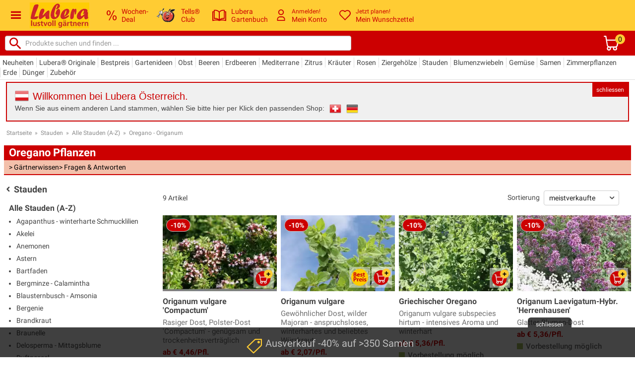

--- FILE ---
content_type: application/x-javascript
request_url: https://www.lubera.com/js/libs/imagelightbox.min.js
body_size: 1587
content:
/*
	By Osvaldas Valutis, www.osvaldas.info
	Available for use under the MIT License
*/

!function(n,t,e,i){"use strict";var o=function(){var n=e.body||e.documentElement,n=n.style;return""==n.WebkitTransition?"-webkit-":""==n.MozTransition?"-moz-":""==n.OTransition?"-o-":""==n.transition?"":!1},r=o()===!1?!1:!0,a=function(n,t,e){var i={},r=o();i[r+"transform"]="translateX("+t+")",i[r+"transition"]=r+"transform "+e+"s linear",n.css(i)},u="ontouchstart"in t,d=t.navigator.pointerEnabled||t.navigator.msPointerEnabled,c=function(n){if(u)return!0;if(!d||"undefined"==typeof n||"undefined"==typeof n.pointerType)return!1;if("undefined"!=typeof n.MSPOINTER_TYPE_MOUSE){if(n.MSPOINTER_TYPE_MOUSE!=n.pointerType)return!0}else if("mouse"!=n.pointerType)return!0;return!1};n.fn.imageLightbox=function(i){var i=n.extend({selector:'id="imagelightbox"',animationSpeed:250,preloadNext:!0,enableKeyboard:!0,quitOnEnd:!1,quitOnImgClick:!1,quitOnDocClick:!0,onStart:!1,onEnd:!1,onLoadStart:!1,onLoadEnd:!1},i),o=n([]),f=n(),l=n(),p=0,g=0,s=0,h=!1,m=function(){if(!l.length)return!0;var e=.8*n(t).width(),i=.9*n(t).height(),o=new Image;o.src=l.attr("src"),o.onload=function(){if(p=o.width,g=o.height,p>e||g>i){var r=p/g>e/i?p/e:g/i;p/=r,g/=r}l.css({width:p+"px",height:g+"px",top:(n(t).height()-g)/2+"px",left:(n(t).width()-p)/2+"px"})}},v=function(t){if(h)return!1;if(t="undefined"==typeof t?!1:"left"==t?1:-1,l.length){if(t!==!1&&(o.length<2||i.quitOnEnd===!0&&(-1===t&&0==o.index(f)||1===t&&o.index(f)==o.length-1)))return E(),!1;var e={opacity:0};r?a(l,100*t-s+"px",i.animationSpeed/1e3):e.left=parseInt(l.css("left"))+100*t+"px",l.animate(e,i.animationSpeed,function(){x()}),s=0}h=!0,i.onLoadStart!==!1&&i.onLoadStart(),setTimeout(function(){l=n("<img "+i.selector+" />").attr("src",f.attr("href")).on("load",function(){l.appendTo("body"),m();var e={opacity:1};if(l.css("opacity",0),r)a(l,-100*t+"px",0),setTimeout(function(){a(l,"0px",i.animationSpeed/1e3)},50);else{var u=parseInt(l.css("left"));e.left=u+"px",l.css("left",u-100*t+"px")}if(l.animate(e,i.animationSpeed,function(){h=!1,i.onLoadEnd!==!1&&i.onLoadEnd()}),i.preloadNext){var d=o.eq(o.index(f)+1);d.length||(d=o.eq(0)),n("<img />").attr("src",d.attr("href"))}}).on("error",function(){i.onLoadEnd!==!1&&i.onLoadEnd()});var e=0,u=0,g=0;l.on(d?"pointerup MSPointerUp":"click",function(n){if(n.preventDefault(),i.quitOnImgClick)return E(),!1;if(c(n.originalEvent))return!0;var t=(n.pageX||n.originalEvent.pageX)-n.target.offsetLeft;f=o.eq(o.index(f)-(p/2>t?1:-1)),f.length||(f=o.eq(p/2>t?o.length:0)),v(p/2>t?"left":"right")}).on("touchstart pointerdown MSPointerDown",function(n){return!c(n.originalEvent)||i.quitOnImgClick?!0:(r&&(g=parseInt(l.css("left"))),void(e=n.originalEvent.pageX||n.originalEvent.touches[0].pageX))}).on("touchmove pointermove MSPointerMove",function(n){return!c(n.originalEvent)||i.quitOnImgClick?!0:(n.preventDefault(),u=n.originalEvent.pageX||n.originalEvent.touches[0].pageX,s=e-u,void(r?a(l,-s+"px",0):l.css("left",g-s+"px")))}).on("touchend touchcancel pointerup pointercancel MSPointerUp MSPointerCancel",function(n){return!c(n.originalEvent)||i.quitOnImgClick?!0:void(Math.abs(s)>50?(f=o.eq(o.index(f)-(0>s?1:-1)),f.length||(f=o.eq(0>s?o.length:0)),v(s>0?"right":"left")):r?a(l,"0px",i.animationSpeed/1e3):l.animate({left:g+"px"},i.animationSpeed/2))})},i.animationSpeed+100)},x=function(){return l.length?(l.remove(),void(l=n())):!1},E=function(){return l.length?void l.animate({opacity:0},i.animationSpeed,function(){x(),h=!1,i.onEnd!==!1&&i.onEnd()}):!1},y=function(t){t.each(function(){o=o.add(n(this))}),t.on("click.imageLightbox",function(t){return t.preventDefault(),h?!1:(h=!1,i.onStart!==!1&&i.onStart(),f=n(this),void v())})};return n(t).on("resize",m),i.quitOnDocClick&&n(e).on(u?"touchend":"click",function(t){l.length&&!n(t.target).is(l)&&E()}),i.enableKeyboard&&n(e).on("keyup",function(n){return l.length?(n.preventDefault(),27==n.keyCode&&E(),void((37==n.keyCode||39==n.keyCode)&&(f=o.eq(o.index(f)-(37==n.keyCode?1:-1)),f.length||(f=o.eq(37==n.keyCode?o.length:0)),v(37==n.keyCode?"left":"right")))):!0}),y(n(this)),this.switchImageLightbox=function(n){var t=o.eq(n);if(t.length){var e=o.index(f);f=t,v(e>n?"left":"right")}return this},this.addToImageLightbox=function(n){y(n)},this.quitImageLightbox=function(){return E(),this},this}}(jQuery,window,document);

--- FILE ---
content_type: text/javascript
request_url: https://cdn.qualimero.com/qualimero-web-2.0.js
body_size: 197864
content:
/*! For license information please see qualimero-web-2.0.js.LICENSE.txt */
(()=>{var e={881:(e,t,n)=>{"use strict";function r(e,t){for(var n=0;n<t.length;n++){var r=t[n];r.enumerable=r.enumerable||!1,r.configurable=!0,"value"in r&&(r.writable=!0),Object.defineProperty(e,r.key,r)}}Object.defineProperty(t,"__esModule",{value:!0}),t.CookieStorage=void 0;var i=n(483),o=n(362),s=function(){function e(t){if(function(e,t){if(!(e instanceof t))throw new TypeError("Cannot call a class as a function")}(this,e),this._defaultOptions=Object.assign({domain:null,expires:null,path:null,secure:!1},t),"undefined"!=typeof Proxy)return new Proxy(this,a)}var t,n;return t=e,(n=[{key:"clear",value:function(){var e=this,t=o.parseCookies(this._getCookie());Object.keys(t).forEach((function(t){return e.removeItem(t)}))}},{key:"getItem",value:function(e){var t=o.parseCookies(this._getCookie());return Object.prototype.hasOwnProperty.call(t,e)?t[e]:null}},{key:"key",value:function(e){var t=o.parseCookies(this._getCookie()),n=Object.keys(t).sort();return e<n.length?n[e]:null}},{key:"removeItem",value:function(e,t){var n=Object.assign(Object.assign(Object.assign({},this._defaultOptions),t),{expires:new Date(0)}),r=i.formatCookie(e,"",n);this._setCookie(r)}},{key:"setItem",value:function(e,t,n){var r=Object.assign(Object.assign({},this._defaultOptions),n),o=i.formatCookie(e,t,r);this._setCookie(o)}},{key:"_getCookie",value:function(){return"undefined"==typeof document||void 0===document.cookie?"":document.cookie}},{key:"_setCookie",value:function(e){document.cookie=e}},{key:"length",get:function(){var e=o.parseCookies(this._getCookie());return Object.keys(e).length}}])&&r(t.prototype,n),e}();t.CookieStorage=s;var a={defineProperty:function(e,t,n){return e.setItem(t.toString(),String(n.value)),!0},deleteProperty:function(e,t){return e.removeItem(t.toString()),!0},get:function(e,t,n){if("string"==typeof t&&t in e)return e[t];var r=e.getItem(t.toString());return null!==r?r:void 0},getOwnPropertyDescriptor:function(e,t){if(!(t in e))return{configurable:!0,enumerable:!0,value:e.getItem(t.toString()),writable:!0}},has:function(e,t){return"string"==typeof t&&t in e||null!==e.getItem(t.toString())},ownKeys:function(e){for(var t=[],n=0;n<e.length;n++){var r=e.key(n);null!==r&&t.push(r)}return t},preventExtensions:function(e){throw new TypeError("can't prevent extensions on this proxy object")},set:function(e,t,n,r){return e.setItem(t.toString(),String(n)),!0}}},483:(e,t)=>{"use strict";Object.defineProperty(t,"__esModule",{value:!0}),t.formatCookie=void 0;var n=function(e){var t=e.path,n=e.domain,r=e.expires,i=e.secure,o=function(e){var t=e.sameSite;return void 0===t?null:["none","lax","strict"].indexOf(t.toLowerCase())>=0?t:null}(e);return[null==t?"":";path="+t,null==n?"":";domain="+n,null==r?"":";expires="+r.toUTCString(),void 0===i||!1===i?"":";secure",null===o?"":";SameSite="+o].join("")};t.formatCookie=function(e,t,r){return[encodeURIComponent(e),"=",encodeURIComponent(t),n(r)].join("")}},535:(e,t,n)=>{"use strict";var r=n(881);Object.defineProperty(t,"W6",{enumerable:!0,get:function(){return r.CookieStorage}});n(483),n(362)},362:(e,t)=>{"use strict";function n(e,t){(null==t||t>e.length)&&(t=e.length);for(var n=0,r=new Array(t);n<t;n++)r[n]=e[n];return r}Object.defineProperty(t,"__esModule",{value:!0}),t.parseCookies=void 0,t.parseCookies=function(e){if(0===e.length)return{};var t={},r=new RegExp("\\s*;\\s*");return e.split(r).forEach((function(e){var r=function(e,t){return function(e){if(Array.isArray(e))return e}(e)||function(e,t){if("undefined"!=typeof Symbol&&Symbol.iterator in Object(e)){var n=[],r=!0,i=!1,o=void 0;try{for(var s,a=e[Symbol.iterator]();!(r=(s=a.next()).done)&&(n.push(s.value),!t||n.length!==t);r=!0);}catch(e){i=!0,o=e}finally{try{r||null==a.return||a.return()}finally{if(i)throw o}}return n}}(e,t)||function(e,t){if(e){if("string"==typeof e)return n(e,t);var r=Object.prototype.toString.call(e).slice(8,-1);return"Object"===r&&e.constructor&&(r=e.constructor.name),"Map"===r||"Set"===r?Array.from(e):"Arguments"===r||/^(?:Ui|I)nt(?:8|16|32)(?:Clamped)?Array$/.test(r)?n(e,t):void 0}}(e,t)||function(){throw new TypeError("Invalid attempt to destructure non-iterable instance.\nIn order to be iterable, non-array objects must have a [Symbol.iterator]() method.")}()}(e.split("="),2),i=r[0],o=r[1],s=decodeURIComponent(i),a=decodeURIComponent(o);t[s]=a})),t}},849:e=>{"use strict";var t=Object.prototype.hasOwnProperty,n=Object.prototype.toString,r=Object.defineProperty,i=Object.getOwnPropertyDescriptor,o=function(e){return"function"==typeof Array.isArray?Array.isArray(e):"[object Array]"===n.call(e)},s=function(e){if(!e||"[object Object]"!==n.call(e))return!1;var r,i=t.call(e,"constructor"),o=e.constructor&&e.constructor.prototype&&t.call(e.constructor.prototype,"isPrototypeOf");if(e.constructor&&!i&&!o)return!1;for(r in e);return void 0===r||t.call(e,r)},a=function(e,t){r&&"__proto__"===t.name?r(e,t.name,{enumerable:!0,configurable:!0,value:t.newValue,writable:!0}):e[t.name]=t.newValue},l=function(e,n){if("__proto__"===n){if(!t.call(e,n))return;if(i)return i(e,n).value}return e[n]};e.exports=function e(){var t,n,r,i,u,c,h=arguments[0],d=1,f=arguments.length,p=!1;for("boolean"==typeof h&&(p=h,h=arguments[1]||{},d=2),(null==h||"object"!=typeof h&&"function"!=typeof h)&&(h={});d<f;++d)if(null!=(t=arguments[d]))for(n in t)r=l(h,n),h!==(i=l(t,n))&&(p&&i&&(s(i)||(u=o(i)))?(u?(u=!1,c=r&&o(r)?r:[]):c=r&&s(r)?r:{},a(h,{name:n,newValue:e(p,c,i)})):void 0!==i&&a(h,{name:n,newValue:i}));return h}},788:e=>{var t=/\/\*[^*]*\*+([^/*][^*]*\*+)*\//g,n=/\n/g,r=/^\s*/,i=/^(\*?[-#/*\\\w]+(\[[0-9a-z_-]+\])?)\s*/,o=/^:\s*/,s=/^((?:'(?:\\'|.)*?'|"(?:\\"|.)*?"|\([^)]*?\)|[^};])+)/,a=/^[;\s]*/,l=/^\s+|\s+$/g,u="";function c(e){return e?e.replace(l,u):u}e.exports=function(e,l){if("string"!=typeof e)throw new TypeError("First argument must be a string");if(!e)return[];l=l||{};var h=1,d=1;function f(e){var t=e.match(n);t&&(h+=t.length);var r=e.lastIndexOf("\n");d=~r?e.length-r:d+e.length}function p(){var e={line:h,column:d};return function(t){return t.position=new m(e),b(),t}}function m(e){this.start=e,this.end={line:h,column:d},this.source=l.source}m.prototype.content=e;var g=[];function y(t){var n=new Error(l.source+":"+h+":"+d+": "+t);if(n.reason=t,n.filename=l.source,n.line=h,n.column=d,n.source=e,!l.silent)throw n;g.push(n)}function v(t){var n=t.exec(e);if(n){var r=n[0];return f(r),e=e.slice(r.length),n}}function b(){v(r)}function w(e){var t;for(e=e||[];t=k();)!1!==t&&e.push(t);return e}function k(){var t=p();if("/"==e.charAt(0)&&"*"==e.charAt(1)){for(var n=2;u!=e.charAt(n)&&("*"!=e.charAt(n)||"/"!=e.charAt(n+1));)++n;if(n+=2,u===e.charAt(n-1))return y("End of comment missing");var r=e.slice(2,n-2);return d+=2,f(r),e=e.slice(n),d+=2,t({type:"comment",comment:r})}}function S(){var e=p(),n=v(i);if(n){if(k(),!v(o))return y("property missing ':'");var r=v(s),l=e({type:"declaration",property:c(n[0].replace(t,u)),value:r?c(r[0].replace(t,u)):u});return v(a),l}}return b(),function(){var e,t=[];for(w(t);e=S();)!1!==e&&(t.push(e),w(t));return t}()}},551:(e,t,n)=>{"use strict";var r=n(540),i=n(982);function o(e){for(var t="https://reactjs.org/docs/error-decoder.html?invariant="+e,n=1;n<arguments.length;n++)t+="&args[]="+encodeURIComponent(arguments[n]);return"Minified React error #"+e+"; visit "+t+" for the full message or use the non-minified dev environment for full errors and additional helpful warnings."}var s=new Set,a={};function l(e,t){u(e,t),u(e+"Capture",t)}function u(e,t){for(a[e]=t,e=0;e<t.length;e++)s.add(t[e])}var c=!("undefined"==typeof window||void 0===window.document||void 0===window.document.createElement),h=Object.prototype.hasOwnProperty,d=/^[:A-Z_a-z\u00C0-\u00D6\u00D8-\u00F6\u00F8-\u02FF\u0370-\u037D\u037F-\u1FFF\u200C-\u200D\u2070-\u218F\u2C00-\u2FEF\u3001-\uD7FF\uF900-\uFDCF\uFDF0-\uFFFD][:A-Z_a-z\u00C0-\u00D6\u00D8-\u00F6\u00F8-\u02FF\u0370-\u037D\u037F-\u1FFF\u200C-\u200D\u2070-\u218F\u2C00-\u2FEF\u3001-\uD7FF\uF900-\uFDCF\uFDF0-\uFFFD\-.0-9\u00B7\u0300-\u036F\u203F-\u2040]*$/,f={},p={};function m(e,t,n,r,i,o,s){this.acceptsBooleans=2===t||3===t||4===t,this.attributeName=r,this.attributeNamespace=i,this.mustUseProperty=n,this.propertyName=e,this.type=t,this.sanitizeURL=o,this.removeEmptyString=s}var g={};"children dangerouslySetInnerHTML defaultValue defaultChecked innerHTML suppressContentEditableWarning suppressHydrationWarning style".split(" ").forEach((function(e){g[e]=new m(e,0,!1,e,null,!1,!1)})),[["acceptCharset","accept-charset"],["className","class"],["htmlFor","for"],["httpEquiv","http-equiv"]].forEach((function(e){var t=e[0];g[t]=new m(t,1,!1,e[1],null,!1,!1)})),["contentEditable","draggable","spellCheck","value"].forEach((function(e){g[e]=new m(e,2,!1,e.toLowerCase(),null,!1,!1)})),["autoReverse","externalResourcesRequired","focusable","preserveAlpha"].forEach((function(e){g[e]=new m(e,2,!1,e,null,!1,!1)})),"allowFullScreen async autoFocus autoPlay controls default defer disabled disablePictureInPicture disableRemotePlayback formNoValidate hidden loop noModule noValidate open playsInline readOnly required reversed scoped seamless itemScope".split(" ").forEach((function(e){g[e]=new m(e,3,!1,e.toLowerCase(),null,!1,!1)})),["checked","multiple","muted","selected"].forEach((function(e){g[e]=new m(e,3,!0,e,null,!1,!1)})),["capture","download"].forEach((function(e){g[e]=new m(e,4,!1,e,null,!1,!1)})),["cols","rows","size","span"].forEach((function(e){g[e]=new m(e,6,!1,e,null,!1,!1)})),["rowSpan","start"].forEach((function(e){g[e]=new m(e,5,!1,e.toLowerCase(),null,!1,!1)}));var y=/[\-:]([a-z])/g;function v(e){return e[1].toUpperCase()}function b(e,t,n,r){var i=g.hasOwnProperty(t)?g[t]:null;(null!==i?0!==i.type:r||!(2<t.length)||"o"!==t[0]&&"O"!==t[0]||"n"!==t[1]&&"N"!==t[1])&&(function(e,t,n,r){if(null==t||function(e,t,n,r){if(null!==n&&0===n.type)return!1;switch(typeof t){case"function":case"symbol":return!0;case"boolean":return!r&&(null!==n?!n.acceptsBooleans:"data-"!==(e=e.toLowerCase().slice(0,5))&&"aria-"!==e);default:return!1}}(e,t,n,r))return!0;if(r)return!1;if(null!==n)switch(n.type){case 3:return!t;case 4:return!1===t;case 5:return isNaN(t);case 6:return isNaN(t)||1>t}return!1}(t,n,i,r)&&(n=null),r||null===i?function(e){return!!h.call(p,e)||!h.call(f,e)&&(d.test(e)?p[e]=!0:(f[e]=!0,!1))}(t)&&(null===n?e.removeAttribute(t):e.setAttribute(t,""+n)):i.mustUseProperty?e[i.propertyName]=null===n?3!==i.type&&"":n:(t=i.attributeName,r=i.attributeNamespace,null===n?e.removeAttribute(t):(n=3===(i=i.type)||4===i&&!0===n?"":""+n,r?e.setAttributeNS(r,t,n):e.setAttribute(t,n))))}"accent-height alignment-baseline arabic-form baseline-shift cap-height clip-path clip-rule color-interpolation color-interpolation-filters color-profile color-rendering dominant-baseline enable-background fill-opacity fill-rule flood-color flood-opacity font-family font-size font-size-adjust font-stretch font-style font-variant font-weight glyph-name glyph-orientation-horizontal glyph-orientation-vertical horiz-adv-x horiz-origin-x image-rendering letter-spacing lighting-color marker-end marker-mid marker-start overline-position overline-thickness paint-order panose-1 pointer-events rendering-intent shape-rendering stop-color stop-opacity strikethrough-position strikethrough-thickness stroke-dasharray stroke-dashoffset stroke-linecap stroke-linejoin stroke-miterlimit stroke-opacity stroke-width text-anchor text-decoration text-rendering underline-position underline-thickness unicode-bidi unicode-range units-per-em v-alphabetic v-hanging v-ideographic v-mathematical vector-effect vert-adv-y vert-origin-x vert-origin-y word-spacing writing-mode xmlns:xlink x-height".split(" ").forEach((function(e){var t=e.replace(y,v);g[t]=new m(t,1,!1,e,null,!1,!1)})),"xlink:actuate xlink:arcrole xlink:role xlink:show xlink:title xlink:type".split(" ").forEach((function(e){var t=e.replace(y,v);g[t]=new m(t,1,!1,e,"http://www.w3.org/1999/xlink",!1,!1)})),["xml:base","xml:lang","xml:space"].forEach((function(e){var t=e.replace(y,v);g[t]=new m(t,1,!1,e,"http://www.w3.org/XML/1998/namespace",!1,!1)})),["tabIndex","crossOrigin"].forEach((function(e){g[e]=new m(e,1,!1,e.toLowerCase(),null,!1,!1)})),g.xlinkHref=new m("xlinkHref",1,!1,"xlink:href","http://www.w3.org/1999/xlink",!0,!1),["src","href","action","formAction"].forEach((function(e){g[e]=new m(e,1,!1,e.toLowerCase(),null,!0,!0)}));var w=r.__SECRET_INTERNALS_DO_NOT_USE_OR_YOU_WILL_BE_FIRED,k=Symbol.for("react.element"),S=Symbol.for("react.portal"),_=Symbol.for("react.fragment"),E=Symbol.for("react.strict_mode"),C=Symbol.for("react.profiler"),x=Symbol.for("react.provider"),I=Symbol.for("react.context"),T=Symbol.for("react.forward_ref"),A=Symbol.for("react.suspense"),N=Symbol.for("react.suspense_list"),P=Symbol.for("react.memo"),R=Symbol.for("react.lazy");Symbol.for("react.scope"),Symbol.for("react.debug_trace_mode");var D=Symbol.for("react.offscreen");Symbol.for("react.legacy_hidden"),Symbol.for("react.cache"),Symbol.for("react.tracing_marker");var O=Symbol.iterator;function L(e){return null===e||"object"!=typeof e?null:"function"==typeof(e=O&&e[O]||e["@@iterator"])?e:null}var M,F=Object.assign;function j(e){if(void 0===M)try{throw Error()}catch(e){var t=e.stack.trim().match(/\n( *(at )?)/);M=t&&t[1]||""}return"\n"+M+e}var U=!1;function z(e,t){if(!e||U)return"";U=!0;var n=Error.prepareStackTrace;Error.prepareStackTrace=void 0;try{if(t)if(t=function(){throw Error()},Object.defineProperty(t.prototype,"props",{set:function(){throw Error()}}),"object"==typeof Reflect&&Reflect.construct){try{Reflect.construct(t,[])}catch(e){var r=e}Reflect.construct(e,[],t)}else{try{t.call()}catch(e){r=e}e.call(t.prototype)}else{try{throw Error()}catch(e){r=e}e()}}catch(t){if(t&&r&&"string"==typeof t.stack){for(var i=t.stack.split("\n"),o=r.stack.split("\n"),s=i.length-1,a=o.length-1;1<=s&&0<=a&&i[s]!==o[a];)a--;for(;1<=s&&0<=a;s--,a--)if(i[s]!==o[a]){if(1!==s||1!==a)do{if(s--,0>--a||i[s]!==o[a]){var l="\n"+i[s].replace(" at new "," at ");return e.displayName&&l.includes("<anonymous>")&&(l=l.replace("<anonymous>",e.displayName)),l}}while(1<=s&&0<=a);break}}}finally{U=!1,Error.prepareStackTrace=n}return(e=e?e.displayName||e.name:"")?j(e):""}function V(e){switch(e.tag){case 5:return j(e.type);case 16:return j("Lazy");case 13:return j("Suspense");case 19:return j("SuspenseList");case 0:case 2:case 15:return z(e.type,!1);case 11:return z(e.type.render,!1);case 1:return z(e.type,!0);default:return""}}function q(e){if(null==e)return null;if("function"==typeof e)return e.displayName||e.name||null;if("string"==typeof e)return e;switch(e){case _:return"Fragment";case S:return"Portal";case C:return"Profiler";case E:return"StrictMode";case A:return"Suspense";case N:return"SuspenseList"}if("object"==typeof e)switch(e.$$typeof){case I:return(e.displayName||"Context")+".Consumer";case x:return(e._context.displayName||"Context")+".Provider";case T:var t=e.render;return(e=e.displayName)||(e=""!==(e=t.displayName||t.name||"")?"ForwardRef("+e+")":"ForwardRef"),e;case P:return null!==(t=e.displayName||null)?t:q(e.type)||"Memo";case R:t=e._payload,e=e._init;try{return q(e(t))}catch(e){}}return null}function B(e){var t=e.type;switch(e.tag){case 24:return"Cache";case 9:return(t.displayName||"Context")+".Consumer";case 10:return(t._context.displayName||"Context")+".Provider";case 18:return"DehydratedFragment";case 11:return e=(e=t.render).displayName||e.name||"",t.displayName||(""!==e?"ForwardRef("+e+")":"ForwardRef");case 7:return"Fragment";case 5:return t;case 4:return"Portal";case 3:return"Root";case 6:return"Text";case 16:return q(t);case 8:return t===E?"StrictMode":"Mode";case 22:return"Offscreen";case 12:return"Profiler";case 21:return"Scope";case 13:return"Suspense";case 19:return"SuspenseList";case 25:return"TracingMarker";case 1:case 0:case 17:case 2:case 14:case 15:if("function"==typeof t)return t.displayName||t.name||null;if("string"==typeof t)return t}return null}function H(e){switch(typeof e){case"boolean":case"number":case"string":case"undefined":case"object":return e;default:return""}}function $(e){var t=e.type;return(e=e.nodeName)&&"input"===e.toLowerCase()&&("checkbox"===t||"radio"===t)}function W(e){e._valueTracker||(e._valueTracker=function(e){var t=$(e)?"checked":"value",n=Object.getOwnPropertyDescriptor(e.constructor.prototype,t),r=""+e[t];if(!e.hasOwnProperty(t)&&void 0!==n&&"function"==typeof n.get&&"function"==typeof n.set){var i=n.get,o=n.set;return Object.defineProperty(e,t,{configurable:!0,get:function(){return i.call(this)},set:function(e){r=""+e,o.call(this,e)}}),Object.defineProperty(e,t,{enumerable:n.enumerable}),{getValue:function(){return r},setValue:function(e){r=""+e},stopTracking:function(){e._valueTracker=null,delete e[t]}}}}(e))}function K(e){if(!e)return!1;var t=e._valueTracker;if(!t)return!0;var n=t.getValue(),r="";return e&&(r=$(e)?e.checked?"true":"false":e.value),(e=r)!==n&&(t.setValue(e),!0)}function G(e){if(void 0===(e=e||("undefined"!=typeof document?document:void 0)))return null;try{return e.activeElement||e.body}catch(t){return e.body}}function Q(e,t){var n=t.checked;return F({},t,{defaultChecked:void 0,defaultValue:void 0,value:void 0,checked:null!=n?n:e._wrapperState.initialChecked})}function J(e,t){var n=null==t.defaultValue?"":t.defaultValue,r=null!=t.checked?t.checked:t.defaultChecked;n=H(null!=t.value?t.value:n),e._wrapperState={initialChecked:r,initialValue:n,controlled:"checkbox"===t.type||"radio"===t.type?null!=t.checked:null!=t.value}}function Y(e,t){null!=(t=t.checked)&&b(e,"checked",t,!1)}function X(e,t){Y(e,t);var n=H(t.value),r=t.type;if(null!=n)"number"===r?(0===n&&""===e.value||e.value!=n)&&(e.value=""+n):e.value!==""+n&&(e.value=""+n);else if("submit"===r||"reset"===r)return void e.removeAttribute("value");t.hasOwnProperty("value")?ee(e,t.type,n):t.hasOwnProperty("defaultValue")&&ee(e,t.type,H(t.defaultValue)),null==t.checked&&null!=t.defaultChecked&&(e.defaultChecked=!!t.defaultChecked)}function Z(e,t,n){if(t.hasOwnProperty("value")||t.hasOwnProperty("defaultValue")){var r=t.type;if(!("submit"!==r&&"reset"!==r||void 0!==t.value&&null!==t.value))return;t=""+e._wrapperState.initialValue,n||t===e.value||(e.value=t),e.defaultValue=t}""!==(n=e.name)&&(e.name=""),e.defaultChecked=!!e._wrapperState.initialChecked,""!==n&&(e.name=n)}function ee(e,t,n){"number"===t&&G(e.ownerDocument)===e||(null==n?e.defaultValue=""+e._wrapperState.initialValue:e.defaultValue!==""+n&&(e.defaultValue=""+n))}var te=Array.isArray;function ne(e,t,n,r){if(e=e.options,t){t={};for(var i=0;i<n.length;i++)t["$"+n[i]]=!0;for(n=0;n<e.length;n++)i=t.hasOwnProperty("$"+e[n].value),e[n].selected!==i&&(e[n].selected=i),i&&r&&(e[n].defaultSelected=!0)}else{for(n=""+H(n),t=null,i=0;i<e.length;i++){if(e[i].value===n)return e[i].selected=!0,void(r&&(e[i].defaultSelected=!0));null!==t||e[i].disabled||(t=e[i])}null!==t&&(t.selected=!0)}}function re(e,t){if(null!=t.dangerouslySetInnerHTML)throw Error(o(91));return F({},t,{value:void 0,defaultValue:void 0,children:""+e._wrapperState.initialValue})}function ie(e,t){var n=t.value;if(null==n){if(n=t.children,t=t.defaultValue,null!=n){if(null!=t)throw Error(o(92));if(te(n)){if(1<n.length)throw Error(o(93));n=n[0]}t=n}null==t&&(t=""),n=t}e._wrapperState={initialValue:H(n)}}function oe(e,t){var n=H(t.value),r=H(t.defaultValue);null!=n&&((n=""+n)!==e.value&&(e.value=n),null==t.defaultValue&&e.defaultValue!==n&&(e.defaultValue=n)),null!=r&&(e.defaultValue=""+r)}function se(e){var t=e.textContent;t===e._wrapperState.initialValue&&""!==t&&null!==t&&(e.value=t)}function ae(e){switch(e){case"svg":return"http://www.w3.org/2000/svg";case"math":return"http://www.w3.org/1998/Math/MathML";default:return"http://www.w3.org/1999/xhtml"}}function le(e,t){return null==e||"http://www.w3.org/1999/xhtml"===e?ae(t):"http://www.w3.org/2000/svg"===e&&"foreignObject"===t?"http://www.w3.org/1999/xhtml":e}var ue,ce,he=(ce=function(e,t){if("http://www.w3.org/2000/svg"!==e.namespaceURI||"innerHTML"in e)e.innerHTML=t;else{for((ue=ue||document.createElement("div")).innerHTML="<svg>"+t.valueOf().toString()+"</svg>",t=ue.firstChild;e.firstChild;)e.removeChild(e.firstChild);for(;t.firstChild;)e.appendChild(t.firstChild)}},"undefined"!=typeof MSApp&&MSApp.execUnsafeLocalFunction?function(e,t,n,r){MSApp.execUnsafeLocalFunction((function(){return ce(e,t)}))}:ce);function de(e,t){if(t){var n=e.firstChild;if(n&&n===e.lastChild&&3===n.nodeType)return void(n.nodeValue=t)}e.textContent=t}var fe={animationIterationCount:!0,aspectRatio:!0,borderImageOutset:!0,borderImageSlice:!0,borderImageWidth:!0,boxFlex:!0,boxFlexGroup:!0,boxOrdinalGroup:!0,columnCount:!0,columns:!0,flex:!0,flexGrow:!0,flexPositive:!0,flexShrink:!0,flexNegative:!0,flexOrder:!0,gridArea:!0,gridRow:!0,gridRowEnd:!0,gridRowSpan:!0,gridRowStart:!0,gridColumn:!0,gridColumnEnd:!0,gridColumnSpan:!0,gridColumnStart:!0,fontWeight:!0,lineClamp:!0,lineHeight:!0,opacity:!0,order:!0,orphans:!0,tabSize:!0,widows:!0,zIndex:!0,zoom:!0,fillOpacity:!0,floodOpacity:!0,stopOpacity:!0,strokeDasharray:!0,strokeDashoffset:!0,strokeMiterlimit:!0,strokeOpacity:!0,strokeWidth:!0},pe=["Webkit","ms","Moz","O"];function me(e,t,n){return null==t||"boolean"==typeof t||""===t?"":n||"number"!=typeof t||0===t||fe.hasOwnProperty(e)&&fe[e]?(""+t).trim():t+"px"}function ge(e,t){for(var n in e=e.style,t)if(t.hasOwnProperty(n)){var r=0===n.indexOf("--"),i=me(n,t[n],r);"float"===n&&(n="cssFloat"),r?e.setProperty(n,i):e[n]=i}}Object.keys(fe).forEach((function(e){pe.forEach((function(t){t=t+e.charAt(0).toUpperCase()+e.substring(1),fe[t]=fe[e]}))}));var ye=F({menuitem:!0},{area:!0,base:!0,br:!0,col:!0,embed:!0,hr:!0,img:!0,input:!0,keygen:!0,link:!0,meta:!0,param:!0,source:!0,track:!0,wbr:!0});function ve(e,t){if(t){if(ye[e]&&(null!=t.children||null!=t.dangerouslySetInnerHTML))throw Error(o(137,e));if(null!=t.dangerouslySetInnerHTML){if(null!=t.children)throw Error(o(60));if("object"!=typeof t.dangerouslySetInnerHTML||!("__html"in t.dangerouslySetInnerHTML))throw Error(o(61))}if(null!=t.style&&"object"!=typeof t.style)throw Error(o(62))}}function be(e,t){if(-1===e.indexOf("-"))return"string"==typeof t.is;switch(e){case"annotation-xml":case"color-profile":case"font-face":case"font-face-src":case"font-face-uri":case"font-face-format":case"font-face-name":case"missing-glyph":return!1;default:return!0}}var we=null;function ke(e){return(e=e.target||e.srcElement||window).correspondingUseElement&&(e=e.correspondingUseElement),3===e.nodeType?e.parentNode:e}var Se=null,_e=null,Ee=null;function Ce(e){if(e=bi(e)){if("function"!=typeof Se)throw Error(o(280));var t=e.stateNode;t&&(t=ki(t),Se(e.stateNode,e.type,t))}}function xe(e){_e?Ee?Ee.push(e):Ee=[e]:_e=e}function Ie(){if(_e){var e=_e,t=Ee;if(Ee=_e=null,Ce(e),t)for(e=0;e<t.length;e++)Ce(t[e])}}function Te(e,t){return e(t)}function Ae(){}var Ne=!1;function Pe(e,t,n){if(Ne)return e(t,n);Ne=!0;try{return Te(e,t,n)}finally{Ne=!1,(null!==_e||null!==Ee)&&(Ae(),Ie())}}function Re(e,t){var n=e.stateNode;if(null===n)return null;var r=ki(n);if(null===r)return null;n=r[t];e:switch(t){case"onClick":case"onClickCapture":case"onDoubleClick":case"onDoubleClickCapture":case"onMouseDown":case"onMouseDownCapture":case"onMouseMove":case"onMouseMoveCapture":case"onMouseUp":case"onMouseUpCapture":case"onMouseEnter":(r=!r.disabled)||(r=!("button"===(e=e.type)||"input"===e||"select"===e||"textarea"===e)),e=!r;break e;default:e=!1}if(e)return null;if(n&&"function"!=typeof n)throw Error(o(231,t,typeof n));return n}var De=!1;if(c)try{var Oe={};Object.defineProperty(Oe,"passive",{get:function(){De=!0}}),window.addEventListener("test",Oe,Oe),window.removeEventListener("test",Oe,Oe)}catch(ce){De=!1}function Le(e,t,n,r,i,o,s,a,l){var u=Array.prototype.slice.call(arguments,3);try{t.apply(n,u)}catch(e){this.onError(e)}}var Me=!1,Fe=null,je=!1,Ue=null,ze={onError:function(e){Me=!0,Fe=e}};function Ve(e,t,n,r,i,o,s,a,l){Me=!1,Fe=null,Le.apply(ze,arguments)}function qe(e){var t=e,n=e;if(e.alternate)for(;t.return;)t=t.return;else{e=t;do{!!(4098&(t=e).flags)&&(n=t.return),e=t.return}while(e)}return 3===t.tag?n:null}function Be(e){if(13===e.tag){var t=e.memoizedState;if(null===t&&null!==(e=e.alternate)&&(t=e.memoizedState),null!==t)return t.dehydrated}return null}function He(e){if(qe(e)!==e)throw Error(o(188))}function $e(e){return null!==(e=function(e){var t=e.alternate;if(!t){if(null===(t=qe(e)))throw Error(o(188));return t!==e?null:e}for(var n=e,r=t;;){var i=n.return;if(null===i)break;var s=i.alternate;if(null===s){if(null!==(r=i.return)){n=r;continue}break}if(i.child===s.child){for(s=i.child;s;){if(s===n)return He(i),e;if(s===r)return He(i),t;s=s.sibling}throw Error(o(188))}if(n.return!==r.return)n=i,r=s;else{for(var a=!1,l=i.child;l;){if(l===n){a=!0,n=i,r=s;break}if(l===r){a=!0,r=i,n=s;break}l=l.sibling}if(!a){for(l=s.child;l;){if(l===n){a=!0,n=s,r=i;break}if(l===r){a=!0,r=s,n=i;break}l=l.sibling}if(!a)throw Error(o(189))}}if(n.alternate!==r)throw Error(o(190))}if(3!==n.tag)throw Error(o(188));return n.stateNode.current===n?e:t}(e))?We(e):null}function We(e){if(5===e.tag||6===e.tag)return e;for(e=e.child;null!==e;){var t=We(e);if(null!==t)return t;e=e.sibling}return null}var Ke=i.unstable_scheduleCallback,Ge=i.unstable_cancelCallback,Qe=i.unstable_shouldYield,Je=i.unstable_requestPaint,Ye=i.unstable_now,Xe=i.unstable_getCurrentPriorityLevel,Ze=i.unstable_ImmediatePriority,et=i.unstable_UserBlockingPriority,tt=i.unstable_NormalPriority,nt=i.unstable_LowPriority,rt=i.unstable_IdlePriority,it=null,ot=null,st=Math.clz32?Math.clz32:function(e){return 0===(e>>>=0)?32:31-(at(e)/lt|0)|0},at=Math.log,lt=Math.LN2,ut=64,ct=4194304;function ht(e){switch(e&-e){case 1:return 1;case 2:return 2;case 4:return 4;case 8:return 8;case 16:return 16;case 32:return 32;case 64:case 128:case 256:case 512:case 1024:case 2048:case 4096:case 8192:case 16384:case 32768:case 65536:case 131072:case 262144:case 524288:case 1048576:case 2097152:return 4194240&e;case 4194304:case 8388608:case 16777216:case 33554432:case 67108864:return 130023424&e;case 134217728:return 134217728;case 268435456:return 268435456;case 536870912:return 536870912;case 1073741824:return 1073741824;default:return e}}function dt(e,t){var n=e.pendingLanes;if(0===n)return 0;var r=0,i=e.suspendedLanes,o=e.pingedLanes,s=268435455&n;if(0!==s){var a=s&~i;0!==a?r=ht(a):0!=(o&=s)&&(r=ht(o))}else 0!=(s=n&~i)?r=ht(s):0!==o&&(r=ht(o));if(0===r)return 0;if(0!==t&&t!==r&&!(t&i)&&((i=r&-r)>=(o=t&-t)||16===i&&4194240&o))return t;if(4&r&&(r|=16&n),0!==(t=e.entangledLanes))for(e=e.entanglements,t&=r;0<t;)i=1<<(n=31-st(t)),r|=e[n],t&=~i;return r}function ft(e,t){switch(e){case 1:case 2:case 4:return t+250;case 8:case 16:case 32:case 64:case 128:case 256:case 512:case 1024:case 2048:case 4096:case 8192:case 16384:case 32768:case 65536:case 131072:case 262144:case 524288:case 1048576:case 2097152:return t+5e3;default:return-1}}function pt(e){return 0!=(e=-1073741825&e.pendingLanes)?e:1073741824&e?1073741824:0}function mt(){var e=ut;return!(4194240&(ut<<=1))&&(ut=64),e}function gt(e){for(var t=[],n=0;31>n;n++)t.push(e);return t}function yt(e,t,n){e.pendingLanes|=t,536870912!==t&&(e.suspendedLanes=0,e.pingedLanes=0),(e=e.eventTimes)[t=31-st(t)]=n}function vt(e,t){var n=e.entangledLanes|=t;for(e=e.entanglements;n;){var r=31-st(n),i=1<<r;i&t|e[r]&t&&(e[r]|=t),n&=~i}}var bt=0;function wt(e){return 1<(e&=-e)?4<e?268435455&e?16:536870912:4:1}var kt,St,_t,Et,Ct,xt=!1,It=[],Tt=null,At=null,Nt=null,Pt=new Map,Rt=new Map,Dt=[],Ot="mousedown mouseup touchcancel touchend touchstart auxclick dblclick pointercancel pointerdown pointerup dragend dragstart drop compositionend compositionstart keydown keypress keyup input textInput copy cut paste click change contextmenu reset submit".split(" ");function Lt(e,t){switch(e){case"focusin":case"focusout":Tt=null;break;case"dragenter":case"dragleave":At=null;break;case"mouseover":case"mouseout":Nt=null;break;case"pointerover":case"pointerout":Pt.delete(t.pointerId);break;case"gotpointercapture":case"lostpointercapture":Rt.delete(t.pointerId)}}function Mt(e,t,n,r,i,o){return null===e||e.nativeEvent!==o?(e={blockedOn:t,domEventName:n,eventSystemFlags:r,nativeEvent:o,targetContainers:[i]},null!==t&&null!==(t=bi(t))&&St(t),e):(e.eventSystemFlags|=r,t=e.targetContainers,null!==i&&-1===t.indexOf(i)&&t.push(i),e)}function Ft(e){var t=vi(e.target);if(null!==t){var n=qe(t);if(null!==n)if(13===(t=n.tag)){if(null!==(t=Be(n)))return e.blockedOn=t,void Ct(e.priority,(function(){_t(n)}))}else if(3===t&&n.stateNode.current.memoizedState.isDehydrated)return void(e.blockedOn=3===n.tag?n.stateNode.containerInfo:null)}e.blockedOn=null}function jt(e){if(null!==e.blockedOn)return!1;for(var t=e.targetContainers;0<t.length;){var n=Qt(e.domEventName,e.eventSystemFlags,t[0],e.nativeEvent);if(null!==n)return null!==(t=bi(n))&&St(t),e.blockedOn=n,!1;var r=new(n=e.nativeEvent).constructor(n.type,n);we=r,n.target.dispatchEvent(r),we=null,t.shift()}return!0}function Ut(e,t,n){jt(e)&&n.delete(t)}function zt(){xt=!1,null!==Tt&&jt(Tt)&&(Tt=null),null!==At&&jt(At)&&(At=null),null!==Nt&&jt(Nt)&&(Nt=null),Pt.forEach(Ut),Rt.forEach(Ut)}function Vt(e,t){e.blockedOn===t&&(e.blockedOn=null,xt||(xt=!0,i.unstable_scheduleCallback(i.unstable_NormalPriority,zt)))}function qt(e){function t(t){return Vt(t,e)}if(0<It.length){Vt(It[0],e);for(var n=1;n<It.length;n++){var r=It[n];r.blockedOn===e&&(r.blockedOn=null)}}for(null!==Tt&&Vt(Tt,e),null!==At&&Vt(At,e),null!==Nt&&Vt(Nt,e),Pt.forEach(t),Rt.forEach(t),n=0;n<Dt.length;n++)(r=Dt[n]).blockedOn===e&&(r.blockedOn=null);for(;0<Dt.length&&null===(n=Dt[0]).blockedOn;)Ft(n),null===n.blockedOn&&Dt.shift()}var Bt=w.ReactCurrentBatchConfig,Ht=!0;function $t(e,t,n,r){var i=bt,o=Bt.transition;Bt.transition=null;try{bt=1,Kt(e,t,n,r)}finally{bt=i,Bt.transition=o}}function Wt(e,t,n,r){var i=bt,o=Bt.transition;Bt.transition=null;try{bt=4,Kt(e,t,n,r)}finally{bt=i,Bt.transition=o}}function Kt(e,t,n,r){if(Ht){var i=Qt(e,t,n,r);if(null===i)Hr(e,t,r,Gt,n),Lt(e,r);else if(function(e,t,n,r,i){switch(t){case"focusin":return Tt=Mt(Tt,e,t,n,r,i),!0;case"dragenter":return At=Mt(At,e,t,n,r,i),!0;case"mouseover":return Nt=Mt(Nt,e,t,n,r,i),!0;case"pointerover":var o=i.pointerId;return Pt.set(o,Mt(Pt.get(o)||null,e,t,n,r,i)),!0;case"gotpointercapture":return o=i.pointerId,Rt.set(o,Mt(Rt.get(o)||null,e,t,n,r,i)),!0}return!1}(i,e,t,n,r))r.stopPropagation();else if(Lt(e,r),4&t&&-1<Ot.indexOf(e)){for(;null!==i;){var o=bi(i);if(null!==o&&kt(o),null===(o=Qt(e,t,n,r))&&Hr(e,t,r,Gt,n),o===i)break;i=o}null!==i&&r.stopPropagation()}else Hr(e,t,r,null,n)}}var Gt=null;function Qt(e,t,n,r){if(Gt=null,null!==(e=vi(e=ke(r))))if(null===(t=qe(e)))e=null;else if(13===(n=t.tag)){if(null!==(e=Be(t)))return e;e=null}else if(3===n){if(t.stateNode.current.memoizedState.isDehydrated)return 3===t.tag?t.stateNode.containerInfo:null;e=null}else t!==e&&(e=null);return Gt=e,null}function Jt(e){switch(e){case"cancel":case"click":case"close":case"contextmenu":case"copy":case"cut":case"auxclick":case"dblclick":case"dragend":case"dragstart":case"drop":case"focusin":case"focusout":case"input":case"invalid":case"keydown":case"keypress":case"keyup":case"mousedown":case"mouseup":case"paste":case"pause":case"play":case"pointercancel":case"pointerdown":case"pointerup":case"ratechange":case"reset":case"resize":case"seeked":case"submit":case"touchcancel":case"touchend":case"touchstart":case"volumechange":case"change":case"selectionchange":case"textInput":case"compositionstart":case"compositionend":case"compositionupdate":case"beforeblur":case"afterblur":case"beforeinput":case"blur":case"fullscreenchange":case"focus":case"hashchange":case"popstate":case"select":case"selectstart":return 1;case"drag":case"dragenter":case"dragexit":case"dragleave":case"dragover":case"mousemove":case"mouseout":case"mouseover":case"pointermove":case"pointerout":case"pointerover":case"scroll":case"toggle":case"touchmove":case"wheel":case"mouseenter":case"mouseleave":case"pointerenter":case"pointerleave":return 4;case"message":switch(Xe()){case Ze:return 1;case et:return 4;case tt:case nt:return 16;case rt:return 536870912;default:return 16}default:return 16}}var Yt=null,Xt=null,Zt=null;function en(){if(Zt)return Zt;var e,t,n=Xt,r=n.length,i="value"in Yt?Yt.value:Yt.textContent,o=i.length;for(e=0;e<r&&n[e]===i[e];e++);var s=r-e;for(t=1;t<=s&&n[r-t]===i[o-t];t++);return Zt=i.slice(e,1<t?1-t:void 0)}function tn(e){var t=e.keyCode;return"charCode"in e?0===(e=e.charCode)&&13===t&&(e=13):e=t,10===e&&(e=13),32<=e||13===e?e:0}function nn(){return!0}function rn(){return!1}function on(e){function t(t,n,r,i,o){for(var s in this._reactName=t,this._targetInst=r,this.type=n,this.nativeEvent=i,this.target=o,this.currentTarget=null,e)e.hasOwnProperty(s)&&(t=e[s],this[s]=t?t(i):i[s]);return this.isDefaultPrevented=(null!=i.defaultPrevented?i.defaultPrevented:!1===i.returnValue)?nn:rn,this.isPropagationStopped=rn,this}return F(t.prototype,{preventDefault:function(){this.defaultPrevented=!0;var e=this.nativeEvent;e&&(e.preventDefault?e.preventDefault():"unknown"!=typeof e.returnValue&&(e.returnValue=!1),this.isDefaultPrevented=nn)},stopPropagation:function(){var e=this.nativeEvent;e&&(e.stopPropagation?e.stopPropagation():"unknown"!=typeof e.cancelBubble&&(e.cancelBubble=!0),this.isPropagationStopped=nn)},persist:function(){},isPersistent:nn}),t}var sn,an,ln,un={eventPhase:0,bubbles:0,cancelable:0,timeStamp:function(e){return e.timeStamp||Date.now()},defaultPrevented:0,isTrusted:0},cn=on(un),hn=F({},un,{view:0,detail:0}),dn=on(hn),fn=F({},hn,{screenX:0,screenY:0,clientX:0,clientY:0,pageX:0,pageY:0,ctrlKey:0,shiftKey:0,altKey:0,metaKey:0,getModifierState:Cn,button:0,buttons:0,relatedTarget:function(e){return void 0===e.relatedTarget?e.fromElement===e.srcElement?e.toElement:e.fromElement:e.relatedTarget},movementX:function(e){return"movementX"in e?e.movementX:(e!==ln&&(ln&&"mousemove"===e.type?(sn=e.screenX-ln.screenX,an=e.screenY-ln.screenY):an=sn=0,ln=e),sn)},movementY:function(e){return"movementY"in e?e.movementY:an}}),pn=on(fn),mn=on(F({},fn,{dataTransfer:0})),gn=on(F({},hn,{relatedTarget:0})),yn=on(F({},un,{animationName:0,elapsedTime:0,pseudoElement:0})),vn=F({},un,{clipboardData:function(e){return"clipboardData"in e?e.clipboardData:window.clipboardData}}),bn=on(vn),wn=on(F({},un,{data:0})),kn={Esc:"Escape",Spacebar:" ",Left:"ArrowLeft",Up:"ArrowUp",Right:"ArrowRight",Down:"ArrowDown",Del:"Delete",Win:"OS",Menu:"ContextMenu",Apps:"ContextMenu",Scroll:"ScrollLock",MozPrintableKey:"Unidentified"},Sn={8:"Backspace",9:"Tab",12:"Clear",13:"Enter",16:"Shift",17:"Control",18:"Alt",19:"Pause",20:"CapsLock",27:"Escape",32:" ",33:"PageUp",34:"PageDown",35:"End",36:"Home",37:"ArrowLeft",38:"ArrowUp",39:"ArrowRight",40:"ArrowDown",45:"Insert",46:"Delete",112:"F1",113:"F2",114:"F3",115:"F4",116:"F5",117:"F6",118:"F7",119:"F8",120:"F9",121:"F10",122:"F11",123:"F12",144:"NumLock",145:"ScrollLock",224:"Meta"},_n={Alt:"altKey",Control:"ctrlKey",Meta:"metaKey",Shift:"shiftKey"};function En(e){var t=this.nativeEvent;return t.getModifierState?t.getModifierState(e):!!(e=_n[e])&&!!t[e]}function Cn(){return En}var xn=F({},hn,{key:function(e){if(e.key){var t=kn[e.key]||e.key;if("Unidentified"!==t)return t}return"keypress"===e.type?13===(e=tn(e))?"Enter":String.fromCharCode(e):"keydown"===e.type||"keyup"===e.type?Sn[e.keyCode]||"Unidentified":""},code:0,location:0,ctrlKey:0,shiftKey:0,altKey:0,metaKey:0,repeat:0,locale:0,getModifierState:Cn,charCode:function(e){return"keypress"===e.type?tn(e):0},keyCode:function(e){return"keydown"===e.type||"keyup"===e.type?e.keyCode:0},which:function(e){return"keypress"===e.type?tn(e):"keydown"===e.type||"keyup"===e.type?e.keyCode:0}}),In=on(xn),Tn=on(F({},fn,{pointerId:0,width:0,height:0,pressure:0,tangentialPressure:0,tiltX:0,tiltY:0,twist:0,pointerType:0,isPrimary:0})),An=on(F({},hn,{touches:0,targetTouches:0,changedTouches:0,altKey:0,metaKey:0,ctrlKey:0,shiftKey:0,getModifierState:Cn})),Nn=on(F({},un,{propertyName:0,elapsedTime:0,pseudoElement:0})),Pn=F({},fn,{deltaX:function(e){return"deltaX"in e?e.deltaX:"wheelDeltaX"in e?-e.wheelDeltaX:0},deltaY:function(e){return"deltaY"in e?e.deltaY:"wheelDeltaY"in e?-e.wheelDeltaY:"wheelDelta"in e?-e.wheelDelta:0},deltaZ:0,deltaMode:0}),Rn=on(Pn),Dn=[9,13,27,32],On=c&&"CompositionEvent"in window,Ln=null;c&&"documentMode"in document&&(Ln=document.documentMode);var Mn=c&&"TextEvent"in window&&!Ln,Fn=c&&(!On||Ln&&8<Ln&&11>=Ln),jn=String.fromCharCode(32),Un=!1;function zn(e,t){switch(e){case"keyup":return-1!==Dn.indexOf(t.keyCode);case"keydown":return 229!==t.keyCode;case"keypress":case"mousedown":case"focusout":return!0;default:return!1}}function Vn(e){return"object"==typeof(e=e.detail)&&"data"in e?e.data:null}var qn=!1,Bn={color:!0,date:!0,datetime:!0,"datetime-local":!0,email:!0,month:!0,number:!0,password:!0,range:!0,search:!0,tel:!0,text:!0,time:!0,url:!0,week:!0};function Hn(e){var t=e&&e.nodeName&&e.nodeName.toLowerCase();return"input"===t?!!Bn[e.type]:"textarea"===t}function $n(e,t,n,r){xe(r),0<(t=Wr(t,"onChange")).length&&(n=new cn("onChange","change",null,n,r),e.push({event:n,listeners:t}))}var Wn=null,Kn=null;function Gn(e){jr(e,0)}function Qn(e){if(K(wi(e)))return e}function Jn(e,t){if("change"===e)return t}var Yn=!1;if(c){var Xn;if(c){var Zn="oninput"in document;if(!Zn){var er=document.createElement("div");er.setAttribute("oninput","return;"),Zn="function"==typeof er.oninput}Xn=Zn}else Xn=!1;Yn=Xn&&(!document.documentMode||9<document.documentMode)}function tr(){Wn&&(Wn.detachEvent("onpropertychange",nr),Kn=Wn=null)}function nr(e){if("value"===e.propertyName&&Qn(Kn)){var t=[];$n(t,Kn,e,ke(e)),Pe(Gn,t)}}function rr(e,t,n){"focusin"===e?(tr(),Kn=n,(Wn=t).attachEvent("onpropertychange",nr)):"focusout"===e&&tr()}function ir(e){if("selectionchange"===e||"keyup"===e||"keydown"===e)return Qn(Kn)}function or(e,t){if("click"===e)return Qn(t)}function sr(e,t){if("input"===e||"change"===e)return Qn(t)}var ar="function"==typeof Object.is?Object.is:function(e,t){return e===t&&(0!==e||1/e==1/t)||e!=e&&t!=t};function lr(e,t){if(ar(e,t))return!0;if("object"!=typeof e||null===e||"object"!=typeof t||null===t)return!1;var n=Object.keys(e),r=Object.keys(t);if(n.length!==r.length)return!1;for(r=0;r<n.length;r++){var i=n[r];if(!h.call(t,i)||!ar(e[i],t[i]))return!1}return!0}function ur(e){for(;e&&e.firstChild;)e=e.firstChild;return e}function cr(e,t){var n,r=ur(e);for(e=0;r;){if(3===r.nodeType){if(n=e+r.textContent.length,e<=t&&n>=t)return{node:r,offset:t-e};e=n}e:{for(;r;){if(r.nextSibling){r=r.nextSibling;break e}r=r.parentNode}r=void 0}r=ur(r)}}function hr(e,t){return!(!e||!t)&&(e===t||(!e||3!==e.nodeType)&&(t&&3===t.nodeType?hr(e,t.parentNode):"contains"in e?e.contains(t):!!e.compareDocumentPosition&&!!(16&e.compareDocumentPosition(t))))}function dr(){for(var e=window,t=G();t instanceof e.HTMLIFrameElement;){try{var n="string"==typeof t.contentWindow.location.href}catch(e){n=!1}if(!n)break;t=G((e=t.contentWindow).document)}return t}function fr(e){var t=e&&e.nodeName&&e.nodeName.toLowerCase();return t&&("input"===t&&("text"===e.type||"search"===e.type||"tel"===e.type||"url"===e.type||"password"===e.type)||"textarea"===t||"true"===e.contentEditable)}function pr(e){var t=dr(),n=e.focusedElem,r=e.selectionRange;if(t!==n&&n&&n.ownerDocument&&hr(n.ownerDocument.documentElement,n)){if(null!==r&&fr(n))if(t=r.start,void 0===(e=r.end)&&(e=t),"selectionStart"in n)n.selectionStart=t,n.selectionEnd=Math.min(e,n.value.length);else if((e=(t=n.ownerDocument||document)&&t.defaultView||window).getSelection){e=e.getSelection();var i=n.textContent.length,o=Math.min(r.start,i);r=void 0===r.end?o:Math.min(r.end,i),!e.extend&&o>r&&(i=r,r=o,o=i),i=cr(n,o);var s=cr(n,r);i&&s&&(1!==e.rangeCount||e.anchorNode!==i.node||e.anchorOffset!==i.offset||e.focusNode!==s.node||e.focusOffset!==s.offset)&&((t=t.createRange()).setStart(i.node,i.offset),e.removeAllRanges(),o>r?(e.addRange(t),e.extend(s.node,s.offset)):(t.setEnd(s.node,s.offset),e.addRange(t)))}for(t=[],e=n;e=e.parentNode;)1===e.nodeType&&t.push({element:e,left:e.scrollLeft,top:e.scrollTop});for("function"==typeof n.focus&&n.focus(),n=0;n<t.length;n++)(e=t[n]).element.scrollLeft=e.left,e.element.scrollTop=e.top}}var mr=c&&"documentMode"in document&&11>=document.documentMode,gr=null,yr=null,vr=null,br=!1;function wr(e,t,n){var r=n.window===n?n.document:9===n.nodeType?n:n.ownerDocument;br||null==gr||gr!==G(r)||(r="selectionStart"in(r=gr)&&fr(r)?{start:r.selectionStart,end:r.selectionEnd}:{anchorNode:(r=(r.ownerDocument&&r.ownerDocument.defaultView||window).getSelection()).anchorNode,anchorOffset:r.anchorOffset,focusNode:r.focusNode,focusOffset:r.focusOffset},vr&&lr(vr,r)||(vr=r,0<(r=Wr(yr,"onSelect")).length&&(t=new cn("onSelect","select",null,t,n),e.push({event:t,listeners:r}),t.target=gr)))}function kr(e,t){var n={};return n[e.toLowerCase()]=t.toLowerCase(),n["Webkit"+e]="webkit"+t,n["Moz"+e]="moz"+t,n}var Sr={animationend:kr("Animation","AnimationEnd"),animationiteration:kr("Animation","AnimationIteration"),animationstart:kr("Animation","AnimationStart"),transitionend:kr("Transition","TransitionEnd")},_r={},Er={};function Cr(e){if(_r[e])return _r[e];if(!Sr[e])return e;var t,n=Sr[e];for(t in n)if(n.hasOwnProperty(t)&&t in Er)return _r[e]=n[t];return e}c&&(Er=document.createElement("div").style,"AnimationEvent"in window||(delete Sr.animationend.animation,delete Sr.animationiteration.animation,delete Sr.animationstart.animation),"TransitionEvent"in window||delete Sr.transitionend.transition);var xr=Cr("animationend"),Ir=Cr("animationiteration"),Tr=Cr("animationstart"),Ar=Cr("transitionend"),Nr=new Map,Pr="abort auxClick cancel canPlay canPlayThrough click close contextMenu copy cut drag dragEnd dragEnter dragExit dragLeave dragOver dragStart drop durationChange emptied encrypted ended error gotPointerCapture input invalid keyDown keyPress keyUp load loadedData loadedMetadata loadStart lostPointerCapture mouseDown mouseMove mouseOut mouseOver mouseUp paste pause play playing pointerCancel pointerDown pointerMove pointerOut pointerOver pointerUp progress rateChange reset resize seeked seeking stalled submit suspend timeUpdate touchCancel touchEnd touchStart volumeChange scroll toggle touchMove waiting wheel".split(" ");function Rr(e,t){Nr.set(e,t),l(t,[e])}for(var Dr=0;Dr<Pr.length;Dr++){var Or=Pr[Dr];Rr(Or.toLowerCase(),"on"+(Or[0].toUpperCase()+Or.slice(1)))}Rr(xr,"onAnimationEnd"),Rr(Ir,"onAnimationIteration"),Rr(Tr,"onAnimationStart"),Rr("dblclick","onDoubleClick"),Rr("focusin","onFocus"),Rr("focusout","onBlur"),Rr(Ar,"onTransitionEnd"),u("onMouseEnter",["mouseout","mouseover"]),u("onMouseLeave",["mouseout","mouseover"]),u("onPointerEnter",["pointerout","pointerover"]),u("onPointerLeave",["pointerout","pointerover"]),l("onChange","change click focusin focusout input keydown keyup selectionchange".split(" ")),l("onSelect","focusout contextmenu dragend focusin keydown keyup mousedown mouseup selectionchange".split(" ")),l("onBeforeInput",["compositionend","keypress","textInput","paste"]),l("onCompositionEnd","compositionend focusout keydown keypress keyup mousedown".split(" ")),l("onCompositionStart","compositionstart focusout keydown keypress keyup mousedown".split(" ")),l("onCompositionUpdate","compositionupdate focusout keydown keypress keyup mousedown".split(" "));var Lr="abort canplay canplaythrough durationchange emptied encrypted ended error loadeddata loadedmetadata loadstart pause play playing progress ratechange resize seeked seeking stalled suspend timeupdate volumechange waiting".split(" "),Mr=new Set("cancel close invalid load scroll toggle".split(" ").concat(Lr));function Fr(e,t,n){var r=e.type||"unknown-event";e.currentTarget=n,function(e,t,n,r,i,s,a,l,u){if(Ve.apply(this,arguments),Me){if(!Me)throw Error(o(198));var c=Fe;Me=!1,Fe=null,je||(je=!0,Ue=c)}}(r,t,void 0,e),e.currentTarget=null}function jr(e,t){t=!!(4&t);for(var n=0;n<e.length;n++){var r=e[n],i=r.event;r=r.listeners;e:{var o=void 0;if(t)for(var s=r.length-1;0<=s;s--){var a=r[s],l=a.instance,u=a.currentTarget;if(a=a.listener,l!==o&&i.isPropagationStopped())break e;Fr(i,a,u),o=l}else for(s=0;s<r.length;s++){if(l=(a=r[s]).instance,u=a.currentTarget,a=a.listener,l!==o&&i.isPropagationStopped())break e;Fr(i,a,u),o=l}}}if(je)throw e=Ue,je=!1,Ue=null,e}function Ur(e,t){var n=t[mi];void 0===n&&(n=t[mi]=new Set);var r=e+"__bubble";n.has(r)||(Br(t,e,2,!1),n.add(r))}function zr(e,t,n){var r=0;t&&(r|=4),Br(n,e,r,t)}var Vr="_reactListening"+Math.random().toString(36).slice(2);function qr(e){if(!e[Vr]){e[Vr]=!0,s.forEach((function(t){"selectionchange"!==t&&(Mr.has(t)||zr(t,!1,e),zr(t,!0,e))}));var t=9===e.nodeType?e:e.ownerDocument;null===t||t[Vr]||(t[Vr]=!0,zr("selectionchange",!1,t))}}function Br(e,t,n,r){switch(Jt(t)){case 1:var i=$t;break;case 4:i=Wt;break;default:i=Kt}n=i.bind(null,t,n,e),i=void 0,!De||"touchstart"!==t&&"touchmove"!==t&&"wheel"!==t||(i=!0),r?void 0!==i?e.addEventListener(t,n,{capture:!0,passive:i}):e.addEventListener(t,n,!0):void 0!==i?e.addEventListener(t,n,{passive:i}):e.addEventListener(t,n,!1)}function Hr(e,t,n,r,i){var o=r;if(!(1&t||2&t||null===r))e:for(;;){if(null===r)return;var s=r.tag;if(3===s||4===s){var a=r.stateNode.containerInfo;if(a===i||8===a.nodeType&&a.parentNode===i)break;if(4===s)for(s=r.return;null!==s;){var l=s.tag;if((3===l||4===l)&&((l=s.stateNode.containerInfo)===i||8===l.nodeType&&l.parentNode===i))return;s=s.return}for(;null!==a;){if(null===(s=vi(a)))return;if(5===(l=s.tag)||6===l){r=o=s;continue e}a=a.parentNode}}r=r.return}Pe((function(){var r=o,i=ke(n),s=[];e:{var a=Nr.get(e);if(void 0!==a){var l=cn,u=e;switch(e){case"keypress":if(0===tn(n))break e;case"keydown":case"keyup":l=In;break;case"focusin":u="focus",l=gn;break;case"focusout":u="blur",l=gn;break;case"beforeblur":case"afterblur":l=gn;break;case"click":if(2===n.button)break e;case"auxclick":case"dblclick":case"mousedown":case"mousemove":case"mouseup":case"mouseout":case"mouseover":case"contextmenu":l=pn;break;case"drag":case"dragend":case"dragenter":case"dragexit":case"dragleave":case"dragover":case"dragstart":case"drop":l=mn;break;case"touchcancel":case"touchend":case"touchmove":case"touchstart":l=An;break;case xr:case Ir:case Tr:l=yn;break;case Ar:l=Nn;break;case"scroll":l=dn;break;case"wheel":l=Rn;break;case"copy":case"cut":case"paste":l=bn;break;case"gotpointercapture":case"lostpointercapture":case"pointercancel":case"pointerdown":case"pointermove":case"pointerout":case"pointerover":case"pointerup":l=Tn}var c=!!(4&t),h=!c&&"scroll"===e,d=c?null!==a?a+"Capture":null:a;c=[];for(var f,p=r;null!==p;){var m=(f=p).stateNode;if(5===f.tag&&null!==m&&(f=m,null!==d&&null!=(m=Re(p,d))&&c.push($r(p,m,f))),h)break;p=p.return}0<c.length&&(a=new l(a,u,null,n,i),s.push({event:a,listeners:c}))}}if(!(7&t)){if(l="mouseout"===e||"pointerout"===e,(!(a="mouseover"===e||"pointerover"===e)||n===we||!(u=n.relatedTarget||n.fromElement)||!vi(u)&&!u[pi])&&(l||a)&&(a=i.window===i?i:(a=i.ownerDocument)?a.defaultView||a.parentWindow:window,l?(l=r,null!==(u=(u=n.relatedTarget||n.toElement)?vi(u):null)&&(u!==(h=qe(u))||5!==u.tag&&6!==u.tag)&&(u=null)):(l=null,u=r),l!==u)){if(c=pn,m="onMouseLeave",d="onMouseEnter",p="mouse","pointerout"!==e&&"pointerover"!==e||(c=Tn,m="onPointerLeave",d="onPointerEnter",p="pointer"),h=null==l?a:wi(l),f=null==u?a:wi(u),(a=new c(m,p+"leave",l,n,i)).target=h,a.relatedTarget=f,m=null,vi(i)===r&&((c=new c(d,p+"enter",u,n,i)).target=f,c.relatedTarget=h,m=c),h=m,l&&u)e:{for(d=u,p=0,f=c=l;f;f=Kr(f))p++;for(f=0,m=d;m;m=Kr(m))f++;for(;0<p-f;)c=Kr(c),p--;for(;0<f-p;)d=Kr(d),f--;for(;p--;){if(c===d||null!==d&&c===d.alternate)break e;c=Kr(c),d=Kr(d)}c=null}else c=null;null!==l&&Gr(s,a,l,c,!1),null!==u&&null!==h&&Gr(s,h,u,c,!0)}if("select"===(l=(a=r?wi(r):window).nodeName&&a.nodeName.toLowerCase())||"input"===l&&"file"===a.type)var g=Jn;else if(Hn(a))if(Yn)g=sr;else{g=ir;var y=rr}else(l=a.nodeName)&&"input"===l.toLowerCase()&&("checkbox"===a.type||"radio"===a.type)&&(g=or);switch(g&&(g=g(e,r))?$n(s,g,n,i):(y&&y(e,a,r),"focusout"===e&&(y=a._wrapperState)&&y.controlled&&"number"===a.type&&ee(a,"number",a.value)),y=r?wi(r):window,e){case"focusin":(Hn(y)||"true"===y.contentEditable)&&(gr=y,yr=r,vr=null);break;case"focusout":vr=yr=gr=null;break;case"mousedown":br=!0;break;case"contextmenu":case"mouseup":case"dragend":br=!1,wr(s,n,i);break;case"selectionchange":if(mr)break;case"keydown":case"keyup":wr(s,n,i)}var v;if(On)e:{switch(e){case"compositionstart":var b="onCompositionStart";break e;case"compositionend":b="onCompositionEnd";break e;case"compositionupdate":b="onCompositionUpdate";break e}b=void 0}else qn?zn(e,n)&&(b="onCompositionEnd"):"keydown"===e&&229===n.keyCode&&(b="onCompositionStart");b&&(Fn&&"ko"!==n.locale&&(qn||"onCompositionStart"!==b?"onCompositionEnd"===b&&qn&&(v=en()):(Xt="value"in(Yt=i)?Yt.value:Yt.textContent,qn=!0)),0<(y=Wr(r,b)).length&&(b=new wn(b,e,null,n,i),s.push({event:b,listeners:y}),(v||null!==(v=Vn(n)))&&(b.data=v))),(v=Mn?function(e,t){switch(e){case"compositionend":return Vn(t);case"keypress":return 32!==t.which?null:(Un=!0,jn);case"textInput":return(e=t.data)===jn&&Un?null:e;default:return null}}(e,n):function(e,t){if(qn)return"compositionend"===e||!On&&zn(e,t)?(e=en(),Zt=Xt=Yt=null,qn=!1,e):null;switch(e){case"paste":default:return null;case"keypress":if(!(t.ctrlKey||t.altKey||t.metaKey)||t.ctrlKey&&t.altKey){if(t.char&&1<t.char.length)return t.char;if(t.which)return String.fromCharCode(t.which)}return null;case"compositionend":return Fn&&"ko"!==t.locale?null:t.data}}(e,n))&&0<(r=Wr(r,"onBeforeInput")).length&&(i=new wn("onBeforeInput","beforeinput",null,n,i),s.push({event:i,listeners:r}),i.data=v)}jr(s,t)}))}function $r(e,t,n){return{instance:e,listener:t,currentTarget:n}}function Wr(e,t){for(var n=t+"Capture",r=[];null!==e;){var i=e,o=i.stateNode;5===i.tag&&null!==o&&(i=o,null!=(o=Re(e,n))&&r.unshift($r(e,o,i)),null!=(o=Re(e,t))&&r.push($r(e,o,i))),e=e.return}return r}function Kr(e){if(null===e)return null;do{e=e.return}while(e&&5!==e.tag);return e||null}function Gr(e,t,n,r,i){for(var o=t._reactName,s=[];null!==n&&n!==r;){var a=n,l=a.alternate,u=a.stateNode;if(null!==l&&l===r)break;5===a.tag&&null!==u&&(a=u,i?null!=(l=Re(n,o))&&s.unshift($r(n,l,a)):i||null!=(l=Re(n,o))&&s.push($r(n,l,a))),n=n.return}0!==s.length&&e.push({event:t,listeners:s})}var Qr=/\r\n?/g,Jr=/\u0000|\uFFFD/g;function Yr(e){return("string"==typeof e?e:""+e).replace(Qr,"\n").replace(Jr,"")}function Xr(e,t,n){if(t=Yr(t),Yr(e)!==t&&n)throw Error(o(425))}function Zr(){}var ei=null,ti=null;function ni(e,t){return"textarea"===e||"noscript"===e||"string"==typeof t.children||"number"==typeof t.children||"object"==typeof t.dangerouslySetInnerHTML&&null!==t.dangerouslySetInnerHTML&&null!=t.dangerouslySetInnerHTML.__html}var ri="function"==typeof setTimeout?setTimeout:void 0,ii="function"==typeof clearTimeout?clearTimeout:void 0,oi="function"==typeof Promise?Promise:void 0,si="function"==typeof queueMicrotask?queueMicrotask:void 0!==oi?function(e){return oi.resolve(null).then(e).catch(ai)}:ri;function ai(e){setTimeout((function(){throw e}))}function li(e,t){var n=t,r=0;do{var i=n.nextSibling;if(e.removeChild(n),i&&8===i.nodeType)if("/$"===(n=i.data)){if(0===r)return e.removeChild(i),void qt(t);r--}else"$"!==n&&"$?"!==n&&"$!"!==n||r++;n=i}while(n);qt(t)}function ui(e){for(;null!=e;e=e.nextSibling){var t=e.nodeType;if(1===t||3===t)break;if(8===t){if("$"===(t=e.data)||"$!"===t||"$?"===t)break;if("/$"===t)return null}}return e}function ci(e){e=e.previousSibling;for(var t=0;e;){if(8===e.nodeType){var n=e.data;if("$"===n||"$!"===n||"$?"===n){if(0===t)return e;t--}else"/$"===n&&t++}e=e.previousSibling}return null}var hi=Math.random().toString(36).slice(2),di="__reactFiber$"+hi,fi="__reactProps$"+hi,pi="__reactContainer$"+hi,mi="__reactEvents$"+hi,gi="__reactListeners$"+hi,yi="__reactHandles$"+hi;function vi(e){var t=e[di];if(t)return t;for(var n=e.parentNode;n;){if(t=n[pi]||n[di]){if(n=t.alternate,null!==t.child||null!==n&&null!==n.child)for(e=ci(e);null!==e;){if(n=e[di])return n;e=ci(e)}return t}n=(e=n).parentNode}return null}function bi(e){return!(e=e[di]||e[pi])||5!==e.tag&&6!==e.tag&&13!==e.tag&&3!==e.tag?null:e}function wi(e){if(5===e.tag||6===e.tag)return e.stateNode;throw Error(o(33))}function ki(e){return e[fi]||null}var Si=[],_i=-1;function Ei(e){return{current:e}}function Ci(e){0>_i||(e.current=Si[_i],Si[_i]=null,_i--)}function xi(e,t){_i++,Si[_i]=e.current,e.current=t}var Ii={},Ti=Ei(Ii),Ai=Ei(!1),Ni=Ii;function Pi(e,t){var n=e.type.contextTypes;if(!n)return Ii;var r=e.stateNode;if(r&&r.__reactInternalMemoizedUnmaskedChildContext===t)return r.__reactInternalMemoizedMaskedChildContext;var i,o={};for(i in n)o[i]=t[i];return r&&((e=e.stateNode).__reactInternalMemoizedUnmaskedChildContext=t,e.__reactInternalMemoizedMaskedChildContext=o),o}function Ri(e){return null!=e.childContextTypes}function Di(){Ci(Ai),Ci(Ti)}function Oi(e,t,n){if(Ti.current!==Ii)throw Error(o(168));xi(Ti,t),xi(Ai,n)}function Li(e,t,n){var r=e.stateNode;if(t=t.childContextTypes,"function"!=typeof r.getChildContext)return n;for(var i in r=r.getChildContext())if(!(i in t))throw Error(o(108,B(e)||"Unknown",i));return F({},n,r)}function Mi(e){return e=(e=e.stateNode)&&e.__reactInternalMemoizedMergedChildContext||Ii,Ni=Ti.current,xi(Ti,e),xi(Ai,Ai.current),!0}function Fi(e,t,n){var r=e.stateNode;if(!r)throw Error(o(169));n?(e=Li(e,t,Ni),r.__reactInternalMemoizedMergedChildContext=e,Ci(Ai),Ci(Ti),xi(Ti,e)):Ci(Ai),xi(Ai,n)}var ji=null,Ui=!1,zi=!1;function Vi(e){null===ji?ji=[e]:ji.push(e)}function qi(){if(!zi&&null!==ji){zi=!0;var e=0,t=bt;try{var n=ji;for(bt=1;e<n.length;e++){var r=n[e];do{r=r(!0)}while(null!==r)}ji=null,Ui=!1}catch(t){throw null!==ji&&(ji=ji.slice(e+1)),Ke(Ze,qi),t}finally{bt=t,zi=!1}}return null}var Bi=[],Hi=0,$i=null,Wi=0,Ki=[],Gi=0,Qi=null,Ji=1,Yi="";function Xi(e,t){Bi[Hi++]=Wi,Bi[Hi++]=$i,$i=e,Wi=t}function Zi(e,t,n){Ki[Gi++]=Ji,Ki[Gi++]=Yi,Ki[Gi++]=Qi,Qi=e;var r=Ji;e=Yi;var i=32-st(r)-1;r&=~(1<<i),n+=1;var o=32-st(t)+i;if(30<o){var s=i-i%5;o=(r&(1<<s)-1).toString(32),r>>=s,i-=s,Ji=1<<32-st(t)+i|n<<i|r,Yi=o+e}else Ji=1<<o|n<<i|r,Yi=e}function eo(e){null!==e.return&&(Xi(e,1),Zi(e,1,0))}function to(e){for(;e===$i;)$i=Bi[--Hi],Bi[Hi]=null,Wi=Bi[--Hi],Bi[Hi]=null;for(;e===Qi;)Qi=Ki[--Gi],Ki[Gi]=null,Yi=Ki[--Gi],Ki[Gi]=null,Ji=Ki[--Gi],Ki[Gi]=null}var no=null,ro=null,io=!1,oo=null;function so(e,t){var n=Pu(5,null,null,0);n.elementType="DELETED",n.stateNode=t,n.return=e,null===(t=e.deletions)?(e.deletions=[n],e.flags|=16):t.push(n)}function ao(e,t){switch(e.tag){case 5:var n=e.type;return null!==(t=1!==t.nodeType||n.toLowerCase()!==t.nodeName.toLowerCase()?null:t)&&(e.stateNode=t,no=e,ro=ui(t.firstChild),!0);case 6:return null!==(t=""===e.pendingProps||3!==t.nodeType?null:t)&&(e.stateNode=t,no=e,ro=null,!0);case 13:return null!==(t=8!==t.nodeType?null:t)&&(n=null!==Qi?{id:Ji,overflow:Yi}:null,e.memoizedState={dehydrated:t,treeContext:n,retryLane:1073741824},(n=Pu(18,null,null,0)).stateNode=t,n.return=e,e.child=n,no=e,ro=null,!0);default:return!1}}function lo(e){return!(!(1&e.mode)||128&e.flags)}function uo(e){if(io){var t=ro;if(t){var n=t;if(!ao(e,t)){if(lo(e))throw Error(o(418));t=ui(n.nextSibling);var r=no;t&&ao(e,t)?so(r,n):(e.flags=-4097&e.flags|2,io=!1,no=e)}}else{if(lo(e))throw Error(o(418));e.flags=-4097&e.flags|2,io=!1,no=e}}}function co(e){for(e=e.return;null!==e&&5!==e.tag&&3!==e.tag&&13!==e.tag;)e=e.return;no=e}function ho(e){if(e!==no)return!1;if(!io)return co(e),io=!0,!1;var t;if((t=3!==e.tag)&&!(t=5!==e.tag)&&(t="head"!==(t=e.type)&&"body"!==t&&!ni(e.type,e.memoizedProps)),t&&(t=ro)){if(lo(e))throw fo(),Error(o(418));for(;t;)so(e,t),t=ui(t.nextSibling)}if(co(e),13===e.tag){if(!(e=null!==(e=e.memoizedState)?e.dehydrated:null))throw Error(o(317));e:{for(e=e.nextSibling,t=0;e;){if(8===e.nodeType){var n=e.data;if("/$"===n){if(0===t){ro=ui(e.nextSibling);break e}t--}else"$"!==n&&"$!"!==n&&"$?"!==n||t++}e=e.nextSibling}ro=null}}else ro=no?ui(e.stateNode.nextSibling):null;return!0}function fo(){for(var e=ro;e;)e=ui(e.nextSibling)}function po(){ro=no=null,io=!1}function mo(e){null===oo?oo=[e]:oo.push(e)}var go=w.ReactCurrentBatchConfig;function yo(e,t,n){if(null!==(e=n.ref)&&"function"!=typeof e&&"object"!=typeof e){if(n._owner){if(n=n._owner){if(1!==n.tag)throw Error(o(309));var r=n.stateNode}if(!r)throw Error(o(147,e));var i=r,s=""+e;return null!==t&&null!==t.ref&&"function"==typeof t.ref&&t.ref._stringRef===s?t.ref:(t=function(e){var t=i.refs;null===e?delete t[s]:t[s]=e},t._stringRef=s,t)}if("string"!=typeof e)throw Error(o(284));if(!n._owner)throw Error(o(290,e))}return e}function vo(e,t){throw e=Object.prototype.toString.call(t),Error(o(31,"[object Object]"===e?"object with keys {"+Object.keys(t).join(", ")+"}":e))}function bo(e){return(0,e._init)(e._payload)}function wo(e){function t(t,n){if(e){var r=t.deletions;null===r?(t.deletions=[n],t.flags|=16):r.push(n)}}function n(n,r){if(!e)return null;for(;null!==r;)t(n,r),r=r.sibling;return null}function r(e,t){for(e=new Map;null!==t;)null!==t.key?e.set(t.key,t):e.set(t.index,t),t=t.sibling;return e}function i(e,t){return(e=Du(e,t)).index=0,e.sibling=null,e}function s(t,n,r){return t.index=r,e?null!==(r=t.alternate)?(r=r.index)<n?(t.flags|=2,n):r:(t.flags|=2,n):(t.flags|=1048576,n)}function a(t){return e&&null===t.alternate&&(t.flags|=2),t}function l(e,t,n,r){return null===t||6!==t.tag?((t=Fu(n,e.mode,r)).return=e,t):((t=i(t,n)).return=e,t)}function u(e,t,n,r){var o=n.type;return o===_?h(e,t,n.props.children,r,n.key):null!==t&&(t.elementType===o||"object"==typeof o&&null!==o&&o.$$typeof===R&&bo(o)===t.type)?((r=i(t,n.props)).ref=yo(e,t,n),r.return=e,r):((r=Ou(n.type,n.key,n.props,null,e.mode,r)).ref=yo(e,t,n),r.return=e,r)}function c(e,t,n,r){return null===t||4!==t.tag||t.stateNode.containerInfo!==n.containerInfo||t.stateNode.implementation!==n.implementation?((t=ju(n,e.mode,r)).return=e,t):((t=i(t,n.children||[])).return=e,t)}function h(e,t,n,r,o){return null===t||7!==t.tag?((t=Lu(n,e.mode,r,o)).return=e,t):((t=i(t,n)).return=e,t)}function d(e,t,n){if("string"==typeof t&&""!==t||"number"==typeof t)return(t=Fu(""+t,e.mode,n)).return=e,t;if("object"==typeof t&&null!==t){switch(t.$$typeof){case k:return(n=Ou(t.type,t.key,t.props,null,e.mode,n)).ref=yo(e,null,t),n.return=e,n;case S:return(t=ju(t,e.mode,n)).return=e,t;case R:return d(e,(0,t._init)(t._payload),n)}if(te(t)||L(t))return(t=Lu(t,e.mode,n,null)).return=e,t;vo(e,t)}return null}function f(e,t,n,r){var i=null!==t?t.key:null;if("string"==typeof n&&""!==n||"number"==typeof n)return null!==i?null:l(e,t,""+n,r);if("object"==typeof n&&null!==n){switch(n.$$typeof){case k:return n.key===i?u(e,t,n,r):null;case S:return n.key===i?c(e,t,n,r):null;case R:return f(e,t,(i=n._init)(n._payload),r)}if(te(n)||L(n))return null!==i?null:h(e,t,n,r,null);vo(e,n)}return null}function p(e,t,n,r,i){if("string"==typeof r&&""!==r||"number"==typeof r)return l(t,e=e.get(n)||null,""+r,i);if("object"==typeof r&&null!==r){switch(r.$$typeof){case k:return u(t,e=e.get(null===r.key?n:r.key)||null,r,i);case S:return c(t,e=e.get(null===r.key?n:r.key)||null,r,i);case R:return p(e,t,n,(0,r._init)(r._payload),i)}if(te(r)||L(r))return h(t,e=e.get(n)||null,r,i,null);vo(t,r)}return null}function m(i,o,a,l){for(var u=null,c=null,h=o,m=o=0,g=null;null!==h&&m<a.length;m++){h.index>m?(g=h,h=null):g=h.sibling;var y=f(i,h,a[m],l);if(null===y){null===h&&(h=g);break}e&&h&&null===y.alternate&&t(i,h),o=s(y,o,m),null===c?u=y:c.sibling=y,c=y,h=g}if(m===a.length)return n(i,h),io&&Xi(i,m),u;if(null===h){for(;m<a.length;m++)null!==(h=d(i,a[m],l))&&(o=s(h,o,m),null===c?u=h:c.sibling=h,c=h);return io&&Xi(i,m),u}for(h=r(i,h);m<a.length;m++)null!==(g=p(h,i,m,a[m],l))&&(e&&null!==g.alternate&&h.delete(null===g.key?m:g.key),o=s(g,o,m),null===c?u=g:c.sibling=g,c=g);return e&&h.forEach((function(e){return t(i,e)})),io&&Xi(i,m),u}function g(i,a,l,u){var c=L(l);if("function"!=typeof c)throw Error(o(150));if(null==(l=c.call(l)))throw Error(o(151));for(var h=c=null,m=a,g=a=0,y=null,v=l.next();null!==m&&!v.done;g++,v=l.next()){m.index>g?(y=m,m=null):y=m.sibling;var b=f(i,m,v.value,u);if(null===b){null===m&&(m=y);break}e&&m&&null===b.alternate&&t(i,m),a=s(b,a,g),null===h?c=b:h.sibling=b,h=b,m=y}if(v.done)return n(i,m),io&&Xi(i,g),c;if(null===m){for(;!v.done;g++,v=l.next())null!==(v=d(i,v.value,u))&&(a=s(v,a,g),null===h?c=v:h.sibling=v,h=v);return io&&Xi(i,g),c}for(m=r(i,m);!v.done;g++,v=l.next())null!==(v=p(m,i,g,v.value,u))&&(e&&null!==v.alternate&&m.delete(null===v.key?g:v.key),a=s(v,a,g),null===h?c=v:h.sibling=v,h=v);return e&&m.forEach((function(e){return t(i,e)})),io&&Xi(i,g),c}return function e(r,o,s,l){if("object"==typeof s&&null!==s&&s.type===_&&null===s.key&&(s=s.props.children),"object"==typeof s&&null!==s){switch(s.$$typeof){case k:e:{for(var u=s.key,c=o;null!==c;){if(c.key===u){if((u=s.type)===_){if(7===c.tag){n(r,c.sibling),(o=i(c,s.props.children)).return=r,r=o;break e}}else if(c.elementType===u||"object"==typeof u&&null!==u&&u.$$typeof===R&&bo(u)===c.type){n(r,c.sibling),(o=i(c,s.props)).ref=yo(r,c,s),o.return=r,r=o;break e}n(r,c);break}t(r,c),c=c.sibling}s.type===_?((o=Lu(s.props.children,r.mode,l,s.key)).return=r,r=o):((l=Ou(s.type,s.key,s.props,null,r.mode,l)).ref=yo(r,o,s),l.return=r,r=l)}return a(r);case S:e:{for(c=s.key;null!==o;){if(o.key===c){if(4===o.tag&&o.stateNode.containerInfo===s.containerInfo&&o.stateNode.implementation===s.implementation){n(r,o.sibling),(o=i(o,s.children||[])).return=r,r=o;break e}n(r,o);break}t(r,o),o=o.sibling}(o=ju(s,r.mode,l)).return=r,r=o}return a(r);case R:return e(r,o,(c=s._init)(s._payload),l)}if(te(s))return m(r,o,s,l);if(L(s))return g(r,o,s,l);vo(r,s)}return"string"==typeof s&&""!==s||"number"==typeof s?(s=""+s,null!==o&&6===o.tag?(n(r,o.sibling),(o=i(o,s)).return=r,r=o):(n(r,o),(o=Fu(s,r.mode,l)).return=r,r=o),a(r)):n(r,o)}}var ko=wo(!0),So=wo(!1),_o=Ei(null),Eo=null,Co=null,xo=null;function Io(){xo=Co=Eo=null}function To(e){var t=_o.current;Ci(_o),e._currentValue=t}function Ao(e,t,n){for(;null!==e;){var r=e.alternate;if((e.childLanes&t)!==t?(e.childLanes|=t,null!==r&&(r.childLanes|=t)):null!==r&&(r.childLanes&t)!==t&&(r.childLanes|=t),e===n)break;e=e.return}}function No(e,t){Eo=e,xo=Co=null,null!==(e=e.dependencies)&&null!==e.firstContext&&(!!(e.lanes&t)&&(ba=!0),e.firstContext=null)}function Po(e){var t=e._currentValue;if(xo!==e)if(e={context:e,memoizedValue:t,next:null},null===Co){if(null===Eo)throw Error(o(308));Co=e,Eo.dependencies={lanes:0,firstContext:e}}else Co=Co.next=e;return t}var Ro=null;function Do(e){null===Ro?Ro=[e]:Ro.push(e)}function Oo(e,t,n,r){var i=t.interleaved;return null===i?(n.next=n,Do(t)):(n.next=i.next,i.next=n),t.interleaved=n,Lo(e,r)}function Lo(e,t){e.lanes|=t;var n=e.alternate;for(null!==n&&(n.lanes|=t),n=e,e=e.return;null!==e;)e.childLanes|=t,null!==(n=e.alternate)&&(n.childLanes|=t),n=e,e=e.return;return 3===n.tag?n.stateNode:null}var Mo=!1;function Fo(e){e.updateQueue={baseState:e.memoizedState,firstBaseUpdate:null,lastBaseUpdate:null,shared:{pending:null,interleaved:null,lanes:0},effects:null}}function jo(e,t){e=e.updateQueue,t.updateQueue===e&&(t.updateQueue={baseState:e.baseState,firstBaseUpdate:e.firstBaseUpdate,lastBaseUpdate:e.lastBaseUpdate,shared:e.shared,effects:e.effects})}function Uo(e,t){return{eventTime:e,lane:t,tag:0,payload:null,callback:null,next:null}}function zo(e,t,n){var r=e.updateQueue;if(null===r)return null;if(r=r.shared,2&Tl){var i=r.pending;return null===i?t.next=t:(t.next=i.next,i.next=t),r.pending=t,Lo(e,n)}return null===(i=r.interleaved)?(t.next=t,Do(r)):(t.next=i.next,i.next=t),r.interleaved=t,Lo(e,n)}function Vo(e,t,n){if(null!==(t=t.updateQueue)&&(t=t.shared,4194240&n)){var r=t.lanes;n|=r&=e.pendingLanes,t.lanes=n,vt(e,n)}}function qo(e,t){var n=e.updateQueue,r=e.alternate;if(null!==r&&n===(r=r.updateQueue)){var i=null,o=null;if(null!==(n=n.firstBaseUpdate)){do{var s={eventTime:n.eventTime,lane:n.lane,tag:n.tag,payload:n.payload,callback:n.callback,next:null};null===o?i=o=s:o=o.next=s,n=n.next}while(null!==n);null===o?i=o=t:o=o.next=t}else i=o=t;return n={baseState:r.baseState,firstBaseUpdate:i,lastBaseUpdate:o,shared:r.shared,effects:r.effects},void(e.updateQueue=n)}null===(e=n.lastBaseUpdate)?n.firstBaseUpdate=t:e.next=t,n.lastBaseUpdate=t}function Bo(e,t,n,r){var i=e.updateQueue;Mo=!1;var o=i.firstBaseUpdate,s=i.lastBaseUpdate,a=i.shared.pending;if(null!==a){i.shared.pending=null;var l=a,u=l.next;l.next=null,null===s?o=u:s.next=u,s=l;var c=e.alternate;null!==c&&(a=(c=c.updateQueue).lastBaseUpdate)!==s&&(null===a?c.firstBaseUpdate=u:a.next=u,c.lastBaseUpdate=l)}if(null!==o){var h=i.baseState;for(s=0,c=u=l=null,a=o;;){var d=a.lane,f=a.eventTime;if((r&d)===d){null!==c&&(c=c.next={eventTime:f,lane:0,tag:a.tag,payload:a.payload,callback:a.callback,next:null});e:{var p=e,m=a;switch(d=t,f=n,m.tag){case 1:if("function"==typeof(p=m.payload)){h=p.call(f,h,d);break e}h=p;break e;case 3:p.flags=-65537&p.flags|128;case 0:if(null==(d="function"==typeof(p=m.payload)?p.call(f,h,d):p))break e;h=F({},h,d);break e;case 2:Mo=!0}}null!==a.callback&&0!==a.lane&&(e.flags|=64,null===(d=i.effects)?i.effects=[a]:d.push(a))}else f={eventTime:f,lane:d,tag:a.tag,payload:a.payload,callback:a.callback,next:null},null===c?(u=c=f,l=h):c=c.next=f,s|=d;if(null===(a=a.next)){if(null===(a=i.shared.pending))break;a=(d=a).next,d.next=null,i.lastBaseUpdate=d,i.shared.pending=null}}if(null===c&&(l=h),i.baseState=l,i.firstBaseUpdate=u,i.lastBaseUpdate=c,null!==(t=i.shared.interleaved)){i=t;do{s|=i.lane,i=i.next}while(i!==t)}else null===o&&(i.shared.lanes=0);Ml|=s,e.lanes=s,e.memoizedState=h}}function Ho(e,t,n){if(e=t.effects,t.effects=null,null!==e)for(t=0;t<e.length;t++){var r=e[t],i=r.callback;if(null!==i){if(r.callback=null,r=n,"function"!=typeof i)throw Error(o(191,i));i.call(r)}}}var $o={},Wo=Ei($o),Ko=Ei($o),Go=Ei($o);function Qo(e){if(e===$o)throw Error(o(174));return e}function Jo(e,t){switch(xi(Go,t),xi(Ko,e),xi(Wo,$o),e=t.nodeType){case 9:case 11:t=(t=t.documentElement)?t.namespaceURI:le(null,"");break;default:t=le(t=(e=8===e?t.parentNode:t).namespaceURI||null,e=e.tagName)}Ci(Wo),xi(Wo,t)}function Yo(){Ci(Wo),Ci(Ko),Ci(Go)}function Xo(e){Qo(Go.current);var t=Qo(Wo.current),n=le(t,e.type);t!==n&&(xi(Ko,e),xi(Wo,n))}function Zo(e){Ko.current===e&&(Ci(Wo),Ci(Ko))}var es=Ei(0);function ts(e){for(var t=e;null!==t;){if(13===t.tag){var n=t.memoizedState;if(null!==n&&(null===(n=n.dehydrated)||"$?"===n.data||"$!"===n.data))return t}else if(19===t.tag&&void 0!==t.memoizedProps.revealOrder){if(128&t.flags)return t}else if(null!==t.child){t.child.return=t,t=t.child;continue}if(t===e)break;for(;null===t.sibling;){if(null===t.return||t.return===e)return null;t=t.return}t.sibling.return=t.return,t=t.sibling}return null}var ns=[];function rs(){for(var e=0;e<ns.length;e++)ns[e]._workInProgressVersionPrimary=null;ns.length=0}var is=w.ReactCurrentDispatcher,os=w.ReactCurrentBatchConfig,ss=0,as=null,ls=null,us=null,cs=!1,hs=!1,ds=0,fs=0;function ps(){throw Error(o(321))}function ms(e,t){if(null===t)return!1;for(var n=0;n<t.length&&n<e.length;n++)if(!ar(e[n],t[n]))return!1;return!0}function gs(e,t,n,r,i,s){if(ss=s,as=t,t.memoizedState=null,t.updateQueue=null,t.lanes=0,is.current=null===e||null===e.memoizedState?Zs:ea,e=n(r,i),hs){s=0;do{if(hs=!1,ds=0,25<=s)throw Error(o(301));s+=1,us=ls=null,t.updateQueue=null,is.current=ta,e=n(r,i)}while(hs)}if(is.current=Xs,t=null!==ls&&null!==ls.next,ss=0,us=ls=as=null,cs=!1,t)throw Error(o(300));return e}function ys(){var e=0!==ds;return ds=0,e}function vs(){var e={memoizedState:null,baseState:null,baseQueue:null,queue:null,next:null};return null===us?as.memoizedState=us=e:us=us.next=e,us}function bs(){if(null===ls){var e=as.alternate;e=null!==e?e.memoizedState:null}else e=ls.next;var t=null===us?as.memoizedState:us.next;if(null!==t)us=t,ls=e;else{if(null===e)throw Error(o(310));e={memoizedState:(ls=e).memoizedState,baseState:ls.baseState,baseQueue:ls.baseQueue,queue:ls.queue,next:null},null===us?as.memoizedState=us=e:us=us.next=e}return us}function ws(e,t){return"function"==typeof t?t(e):t}function ks(e){var t=bs(),n=t.queue;if(null===n)throw Error(o(311));n.lastRenderedReducer=e;var r=ls,i=r.baseQueue,s=n.pending;if(null!==s){if(null!==i){var a=i.next;i.next=s.next,s.next=a}r.baseQueue=i=s,n.pending=null}if(null!==i){s=i.next,r=r.baseState;var l=a=null,u=null,c=s;do{var h=c.lane;if((ss&h)===h)null!==u&&(u=u.next={lane:0,action:c.action,hasEagerState:c.hasEagerState,eagerState:c.eagerState,next:null}),r=c.hasEagerState?c.eagerState:e(r,c.action);else{var d={lane:h,action:c.action,hasEagerState:c.hasEagerState,eagerState:c.eagerState,next:null};null===u?(l=u=d,a=r):u=u.next=d,as.lanes|=h,Ml|=h}c=c.next}while(null!==c&&c!==s);null===u?a=r:u.next=l,ar(r,t.memoizedState)||(ba=!0),t.memoizedState=r,t.baseState=a,t.baseQueue=u,n.lastRenderedState=r}if(null!==(e=n.interleaved)){i=e;do{s=i.lane,as.lanes|=s,Ml|=s,i=i.next}while(i!==e)}else null===i&&(n.lanes=0);return[t.memoizedState,n.dispatch]}function Ss(e){var t=bs(),n=t.queue;if(null===n)throw Error(o(311));n.lastRenderedReducer=e;var r=n.dispatch,i=n.pending,s=t.memoizedState;if(null!==i){n.pending=null;var a=i=i.next;do{s=e(s,a.action),a=a.next}while(a!==i);ar(s,t.memoizedState)||(ba=!0),t.memoizedState=s,null===t.baseQueue&&(t.baseState=s),n.lastRenderedState=s}return[s,r]}function _s(){}function Es(e,t){var n=as,r=bs(),i=t(),s=!ar(r.memoizedState,i);if(s&&(r.memoizedState=i,ba=!0),r=r.queue,Ms(Is.bind(null,n,r,e),[e]),r.getSnapshot!==t||s||null!==us&&1&us.memoizedState.tag){if(n.flags|=2048,Ps(9,xs.bind(null,n,r,i,t),void 0,null),null===Al)throw Error(o(349));30&ss||Cs(n,t,i)}return i}function Cs(e,t,n){e.flags|=16384,e={getSnapshot:t,value:n},null===(t=as.updateQueue)?(t={lastEffect:null,stores:null},as.updateQueue=t,t.stores=[e]):null===(n=t.stores)?t.stores=[e]:n.push(e)}function xs(e,t,n,r){t.value=n,t.getSnapshot=r,Ts(t)&&As(e)}function Is(e,t,n){return n((function(){Ts(t)&&As(e)}))}function Ts(e){var t=e.getSnapshot;e=e.value;try{var n=t();return!ar(e,n)}catch(e){return!0}}function As(e){var t=Lo(e,1);null!==t&&nu(t,e,1,-1)}function Ns(e){var t=vs();return"function"==typeof e&&(e=e()),t.memoizedState=t.baseState=e,e={pending:null,interleaved:null,lanes:0,dispatch:null,lastRenderedReducer:ws,lastRenderedState:e},t.queue=e,e=e.dispatch=Gs.bind(null,as,e),[t.memoizedState,e]}function Ps(e,t,n,r){return e={tag:e,create:t,destroy:n,deps:r,next:null},null===(t=as.updateQueue)?(t={lastEffect:null,stores:null},as.updateQueue=t,t.lastEffect=e.next=e):null===(n=t.lastEffect)?t.lastEffect=e.next=e:(r=n.next,n.next=e,e.next=r,t.lastEffect=e),e}function Rs(){return bs().memoizedState}function Ds(e,t,n,r){var i=vs();as.flags|=e,i.memoizedState=Ps(1|t,n,void 0,void 0===r?null:r)}function Os(e,t,n,r){var i=bs();r=void 0===r?null:r;var o=void 0;if(null!==ls){var s=ls.memoizedState;if(o=s.destroy,null!==r&&ms(r,s.deps))return void(i.memoizedState=Ps(t,n,o,r))}as.flags|=e,i.memoizedState=Ps(1|t,n,o,r)}function Ls(e,t){return Ds(8390656,8,e,t)}function Ms(e,t){return Os(2048,8,e,t)}function Fs(e,t){return Os(4,2,e,t)}function js(e,t){return Os(4,4,e,t)}function Us(e,t){return"function"==typeof t?(e=e(),t(e),function(){t(null)}):null!=t?(e=e(),t.current=e,function(){t.current=null}):void 0}function zs(e,t,n){return n=null!=n?n.concat([e]):null,Os(4,4,Us.bind(null,t,e),n)}function Vs(){}function qs(e,t){var n=bs();t=void 0===t?null:t;var r=n.memoizedState;return null!==r&&null!==t&&ms(t,r[1])?r[0]:(n.memoizedState=[e,t],e)}function Bs(e,t){var n=bs();t=void 0===t?null:t;var r=n.memoizedState;return null!==r&&null!==t&&ms(t,r[1])?r[0]:(e=e(),n.memoizedState=[e,t],e)}function Hs(e,t,n){return 21&ss?(ar(n,t)||(n=mt(),as.lanes|=n,Ml|=n,e.baseState=!0),t):(e.baseState&&(e.baseState=!1,ba=!0),e.memoizedState=n)}function $s(e,t){var n=bt;bt=0!==n&&4>n?n:4,e(!0);var r=os.transition;os.transition={};try{e(!1),t()}finally{bt=n,os.transition=r}}function Ws(){return bs().memoizedState}function Ks(e,t,n){var r=tu(e);n={lane:r,action:n,hasEagerState:!1,eagerState:null,next:null},Qs(e)?Js(t,n):null!==(n=Oo(e,t,n,r))&&(nu(n,e,r,eu()),Ys(n,t,r))}function Gs(e,t,n){var r=tu(e),i={lane:r,action:n,hasEagerState:!1,eagerState:null,next:null};if(Qs(e))Js(t,i);else{var o=e.alternate;if(0===e.lanes&&(null===o||0===o.lanes)&&null!==(o=t.lastRenderedReducer))try{var s=t.lastRenderedState,a=o(s,n);if(i.hasEagerState=!0,i.eagerState=a,ar(a,s)){var l=t.interleaved;return null===l?(i.next=i,Do(t)):(i.next=l.next,l.next=i),void(t.interleaved=i)}}catch(e){}null!==(n=Oo(e,t,i,r))&&(nu(n,e,r,i=eu()),Ys(n,t,r))}}function Qs(e){var t=e.alternate;return e===as||null!==t&&t===as}function Js(e,t){hs=cs=!0;var n=e.pending;null===n?t.next=t:(t.next=n.next,n.next=t),e.pending=t}function Ys(e,t,n){if(4194240&n){var r=t.lanes;n|=r&=e.pendingLanes,t.lanes=n,vt(e,n)}}var Xs={readContext:Po,useCallback:ps,useContext:ps,useEffect:ps,useImperativeHandle:ps,useInsertionEffect:ps,useLayoutEffect:ps,useMemo:ps,useReducer:ps,useRef:ps,useState:ps,useDebugValue:ps,useDeferredValue:ps,useTransition:ps,useMutableSource:ps,useSyncExternalStore:ps,useId:ps,unstable_isNewReconciler:!1},Zs={readContext:Po,useCallback:function(e,t){return vs().memoizedState=[e,void 0===t?null:t],e},useContext:Po,useEffect:Ls,useImperativeHandle:function(e,t,n){return n=null!=n?n.concat([e]):null,Ds(4194308,4,Us.bind(null,t,e),n)},useLayoutEffect:function(e,t){return Ds(4194308,4,e,t)},useInsertionEffect:function(e,t){return Ds(4,2,e,t)},useMemo:function(e,t){var n=vs();return t=void 0===t?null:t,e=e(),n.memoizedState=[e,t],e},useReducer:function(e,t,n){var r=vs();return t=void 0!==n?n(t):t,r.memoizedState=r.baseState=t,e={pending:null,interleaved:null,lanes:0,dispatch:null,lastRenderedReducer:e,lastRenderedState:t},r.queue=e,e=e.dispatch=Ks.bind(null,as,e),[r.memoizedState,e]},useRef:function(e){return e={current:e},vs().memoizedState=e},useState:Ns,useDebugValue:Vs,useDeferredValue:function(e){return vs().memoizedState=e},useTransition:function(){var e=Ns(!1),t=e[0];return e=$s.bind(null,e[1]),vs().memoizedState=e,[t,e]},useMutableSource:function(){},useSyncExternalStore:function(e,t,n){var r=as,i=vs();if(io){if(void 0===n)throw Error(o(407));n=n()}else{if(n=t(),null===Al)throw Error(o(349));30&ss||Cs(r,t,n)}i.memoizedState=n;var s={value:n,getSnapshot:t};return i.queue=s,Ls(Is.bind(null,r,s,e),[e]),r.flags|=2048,Ps(9,xs.bind(null,r,s,n,t),void 0,null),n},useId:function(){var e=vs(),t=Al.identifierPrefix;if(io){var n=Yi;t=":"+t+"R"+(n=(Ji&~(1<<32-st(Ji)-1)).toString(32)+n),0<(n=ds++)&&(t+="H"+n.toString(32)),t+=":"}else t=":"+t+"r"+(n=fs++).toString(32)+":";return e.memoizedState=t},unstable_isNewReconciler:!1},ea={readContext:Po,useCallback:qs,useContext:Po,useEffect:Ms,useImperativeHandle:zs,useInsertionEffect:Fs,useLayoutEffect:js,useMemo:Bs,useReducer:ks,useRef:Rs,useState:function(){return ks(ws)},useDebugValue:Vs,useDeferredValue:function(e){return Hs(bs(),ls.memoizedState,e)},useTransition:function(){return[ks(ws)[0],bs().memoizedState]},useMutableSource:_s,useSyncExternalStore:Es,useId:Ws,unstable_isNewReconciler:!1},ta={readContext:Po,useCallback:qs,useContext:Po,useEffect:Ms,useImperativeHandle:zs,useInsertionEffect:Fs,useLayoutEffect:js,useMemo:Bs,useReducer:Ss,useRef:Rs,useState:function(){return Ss(ws)},useDebugValue:Vs,useDeferredValue:function(e){var t=bs();return null===ls?t.memoizedState=e:Hs(t,ls.memoizedState,e)},useTransition:function(){return[Ss(ws)[0],bs().memoizedState]},useMutableSource:_s,useSyncExternalStore:Es,useId:Ws,unstable_isNewReconciler:!1};function na(e,t){if(e&&e.defaultProps){for(var n in t=F({},t),e=e.defaultProps)void 0===t[n]&&(t[n]=e[n]);return t}return t}function ra(e,t,n,r){n=null==(n=n(r,t=e.memoizedState))?t:F({},t,n),e.memoizedState=n,0===e.lanes&&(e.updateQueue.baseState=n)}var ia={isMounted:function(e){return!!(e=e._reactInternals)&&qe(e)===e},enqueueSetState:function(e,t,n){e=e._reactInternals;var r=eu(),i=tu(e),o=Uo(r,i);o.payload=t,null!=n&&(o.callback=n),null!==(t=zo(e,o,i))&&(nu(t,e,i,r),Vo(t,e,i))},enqueueReplaceState:function(e,t,n){e=e._reactInternals;var r=eu(),i=tu(e),o=Uo(r,i);o.tag=1,o.payload=t,null!=n&&(o.callback=n),null!==(t=zo(e,o,i))&&(nu(t,e,i,r),Vo(t,e,i))},enqueueForceUpdate:function(e,t){e=e._reactInternals;var n=eu(),r=tu(e),i=Uo(n,r);i.tag=2,null!=t&&(i.callback=t),null!==(t=zo(e,i,r))&&(nu(t,e,r,n),Vo(t,e,r))}};function oa(e,t,n,r,i,o,s){return"function"==typeof(e=e.stateNode).shouldComponentUpdate?e.shouldComponentUpdate(r,o,s):!(t.prototype&&t.prototype.isPureReactComponent&&lr(n,r)&&lr(i,o))}function sa(e,t,n){var r=!1,i=Ii,o=t.contextType;return"object"==typeof o&&null!==o?o=Po(o):(i=Ri(t)?Ni:Ti.current,o=(r=null!=(r=t.contextTypes))?Pi(e,i):Ii),t=new t(n,o),e.memoizedState=null!==t.state&&void 0!==t.state?t.state:null,t.updater=ia,e.stateNode=t,t._reactInternals=e,r&&((e=e.stateNode).__reactInternalMemoizedUnmaskedChildContext=i,e.__reactInternalMemoizedMaskedChildContext=o),t}function aa(e,t,n,r){e=t.state,"function"==typeof t.componentWillReceiveProps&&t.componentWillReceiveProps(n,r),"function"==typeof t.UNSAFE_componentWillReceiveProps&&t.UNSAFE_componentWillReceiveProps(n,r),t.state!==e&&ia.enqueueReplaceState(t,t.state,null)}function la(e,t,n,r){var i=e.stateNode;i.props=n,i.state=e.memoizedState,i.refs={},Fo(e);var o=t.contextType;"object"==typeof o&&null!==o?i.context=Po(o):(o=Ri(t)?Ni:Ti.current,i.context=Pi(e,o)),i.state=e.memoizedState,"function"==typeof(o=t.getDerivedStateFromProps)&&(ra(e,t,o,n),i.state=e.memoizedState),"function"==typeof t.getDerivedStateFromProps||"function"==typeof i.getSnapshotBeforeUpdate||"function"!=typeof i.UNSAFE_componentWillMount&&"function"!=typeof i.componentWillMount||(t=i.state,"function"==typeof i.componentWillMount&&i.componentWillMount(),"function"==typeof i.UNSAFE_componentWillMount&&i.UNSAFE_componentWillMount(),t!==i.state&&ia.enqueueReplaceState(i,i.state,null),Bo(e,n,i,r),i.state=e.memoizedState),"function"==typeof i.componentDidMount&&(e.flags|=4194308)}function ua(e,t){try{var n="",r=t;do{n+=V(r),r=r.return}while(r);var i=n}catch(e){i="\nError generating stack: "+e.message+"\n"+e.stack}return{value:e,source:t,stack:i,digest:null}}function ca(e,t,n){return{value:e,source:null,stack:null!=n?n:null,digest:null!=t?t:null}}function ha(e,t){try{console.error(t.value)}catch(e){setTimeout((function(){throw e}))}}var da="function"==typeof WeakMap?WeakMap:Map;function fa(e,t,n){(n=Uo(-1,n)).tag=3,n.payload={element:null};var r=t.value;return n.callback=function(){Hl||(Hl=!0,$l=r),ha(0,t)},n}function pa(e,t,n){(n=Uo(-1,n)).tag=3;var r=e.type.getDerivedStateFromError;if("function"==typeof r){var i=t.value;n.payload=function(){return r(i)},n.callback=function(){ha(0,t)}}var o=e.stateNode;return null!==o&&"function"==typeof o.componentDidCatch&&(n.callback=function(){ha(0,t),"function"!=typeof r&&(null===Wl?Wl=new Set([this]):Wl.add(this));var e=t.stack;this.componentDidCatch(t.value,{componentStack:null!==e?e:""})}),n}function ma(e,t,n){var r=e.pingCache;if(null===r){r=e.pingCache=new da;var i=new Set;r.set(t,i)}else void 0===(i=r.get(t))&&(i=new Set,r.set(t,i));i.has(n)||(i.add(n),e=Cu.bind(null,e,t,n),t.then(e,e))}function ga(e){do{var t;if((t=13===e.tag)&&(t=null===(t=e.memoizedState)||null!==t.dehydrated),t)return e;e=e.return}while(null!==e);return null}function ya(e,t,n,r,i){return 1&e.mode?(e.flags|=65536,e.lanes=i,e):(e===t?e.flags|=65536:(e.flags|=128,n.flags|=131072,n.flags&=-52805,1===n.tag&&(null===n.alternate?n.tag=17:((t=Uo(-1,1)).tag=2,zo(n,t,1))),n.lanes|=1),e)}var va=w.ReactCurrentOwner,ba=!1;function wa(e,t,n,r){t.child=null===e?So(t,null,n,r):ko(t,e.child,n,r)}function ka(e,t,n,r,i){n=n.render;var o=t.ref;return No(t,i),r=gs(e,t,n,r,o,i),n=ys(),null===e||ba?(io&&n&&eo(t),t.flags|=1,wa(e,t,r,i),t.child):(t.updateQueue=e.updateQueue,t.flags&=-2053,e.lanes&=~i,Ha(e,t,i))}function Sa(e,t,n,r,i){if(null===e){var o=n.type;return"function"!=typeof o||Ru(o)||void 0!==o.defaultProps||null!==n.compare||void 0!==n.defaultProps?((e=Ou(n.type,null,r,t,t.mode,i)).ref=t.ref,e.return=t,t.child=e):(t.tag=15,t.type=o,_a(e,t,o,r,i))}if(o=e.child,!(e.lanes&i)){var s=o.memoizedProps;if((n=null!==(n=n.compare)?n:lr)(s,r)&&e.ref===t.ref)return Ha(e,t,i)}return t.flags|=1,(e=Du(o,r)).ref=t.ref,e.return=t,t.child=e}function _a(e,t,n,r,i){if(null!==e){var o=e.memoizedProps;if(lr(o,r)&&e.ref===t.ref){if(ba=!1,t.pendingProps=r=o,!(e.lanes&i))return t.lanes=e.lanes,Ha(e,t,i);131072&e.flags&&(ba=!0)}}return xa(e,t,n,r,i)}function Ea(e,t,n){var r=t.pendingProps,i=r.children,o=null!==e?e.memoizedState:null;if("hidden"===r.mode)if(1&t.mode){if(!(1073741824&n))return e=null!==o?o.baseLanes|n:n,t.lanes=t.childLanes=1073741824,t.memoizedState={baseLanes:e,cachePool:null,transitions:null},t.updateQueue=null,xi(Dl,Rl),Rl|=e,null;t.memoizedState={baseLanes:0,cachePool:null,transitions:null},r=null!==o?o.baseLanes:n,xi(Dl,Rl),Rl|=r}else t.memoizedState={baseLanes:0,cachePool:null,transitions:null},xi(Dl,Rl),Rl|=n;else null!==o?(r=o.baseLanes|n,t.memoizedState=null):r=n,xi(Dl,Rl),Rl|=r;return wa(e,t,i,n),t.child}function Ca(e,t){var n=t.ref;(null===e&&null!==n||null!==e&&e.ref!==n)&&(t.flags|=512,t.flags|=2097152)}function xa(e,t,n,r,i){var o=Ri(n)?Ni:Ti.current;return o=Pi(t,o),No(t,i),n=gs(e,t,n,r,o,i),r=ys(),null===e||ba?(io&&r&&eo(t),t.flags|=1,wa(e,t,n,i),t.child):(t.updateQueue=e.updateQueue,t.flags&=-2053,e.lanes&=~i,Ha(e,t,i))}function Ia(e,t,n,r,i){if(Ri(n)){var o=!0;Mi(t)}else o=!1;if(No(t,i),null===t.stateNode)Ba(e,t),sa(t,n,r),la(t,n,r,i),r=!0;else if(null===e){var s=t.stateNode,a=t.memoizedProps;s.props=a;var l=s.context,u=n.contextType;u="object"==typeof u&&null!==u?Po(u):Pi(t,u=Ri(n)?Ni:Ti.current);var c=n.getDerivedStateFromProps,h="function"==typeof c||"function"==typeof s.getSnapshotBeforeUpdate;h||"function"!=typeof s.UNSAFE_componentWillReceiveProps&&"function"!=typeof s.componentWillReceiveProps||(a!==r||l!==u)&&aa(t,s,r,u),Mo=!1;var d=t.memoizedState;s.state=d,Bo(t,r,s,i),l=t.memoizedState,a!==r||d!==l||Ai.current||Mo?("function"==typeof c&&(ra(t,n,c,r),l=t.memoizedState),(a=Mo||oa(t,n,a,r,d,l,u))?(h||"function"!=typeof s.UNSAFE_componentWillMount&&"function"!=typeof s.componentWillMount||("function"==typeof s.componentWillMount&&s.componentWillMount(),"function"==typeof s.UNSAFE_componentWillMount&&s.UNSAFE_componentWillMount()),"function"==typeof s.componentDidMount&&(t.flags|=4194308)):("function"==typeof s.componentDidMount&&(t.flags|=4194308),t.memoizedProps=r,t.memoizedState=l),s.props=r,s.state=l,s.context=u,r=a):("function"==typeof s.componentDidMount&&(t.flags|=4194308),r=!1)}else{s=t.stateNode,jo(e,t),a=t.memoizedProps,u=t.type===t.elementType?a:na(t.type,a),s.props=u,h=t.pendingProps,d=s.context,l="object"==typeof(l=n.contextType)&&null!==l?Po(l):Pi(t,l=Ri(n)?Ni:Ti.current);var f=n.getDerivedStateFromProps;(c="function"==typeof f||"function"==typeof s.getSnapshotBeforeUpdate)||"function"!=typeof s.UNSAFE_componentWillReceiveProps&&"function"!=typeof s.componentWillReceiveProps||(a!==h||d!==l)&&aa(t,s,r,l),Mo=!1,d=t.memoizedState,s.state=d,Bo(t,r,s,i);var p=t.memoizedState;a!==h||d!==p||Ai.current||Mo?("function"==typeof f&&(ra(t,n,f,r),p=t.memoizedState),(u=Mo||oa(t,n,u,r,d,p,l)||!1)?(c||"function"!=typeof s.UNSAFE_componentWillUpdate&&"function"!=typeof s.componentWillUpdate||("function"==typeof s.componentWillUpdate&&s.componentWillUpdate(r,p,l),"function"==typeof s.UNSAFE_componentWillUpdate&&s.UNSAFE_componentWillUpdate(r,p,l)),"function"==typeof s.componentDidUpdate&&(t.flags|=4),"function"==typeof s.getSnapshotBeforeUpdate&&(t.flags|=1024)):("function"!=typeof s.componentDidUpdate||a===e.memoizedProps&&d===e.memoizedState||(t.flags|=4),"function"!=typeof s.getSnapshotBeforeUpdate||a===e.memoizedProps&&d===e.memoizedState||(t.flags|=1024),t.memoizedProps=r,t.memoizedState=p),s.props=r,s.state=p,s.context=l,r=u):("function"!=typeof s.componentDidUpdate||a===e.memoizedProps&&d===e.memoizedState||(t.flags|=4),"function"!=typeof s.getSnapshotBeforeUpdate||a===e.memoizedProps&&d===e.memoizedState||(t.flags|=1024),r=!1)}return Ta(e,t,n,r,o,i)}function Ta(e,t,n,r,i,o){Ca(e,t);var s=!!(128&t.flags);if(!r&&!s)return i&&Fi(t,n,!1),Ha(e,t,o);r=t.stateNode,va.current=t;var a=s&&"function"!=typeof n.getDerivedStateFromError?null:r.render();return t.flags|=1,null!==e&&s?(t.child=ko(t,e.child,null,o),t.child=ko(t,null,a,o)):wa(e,t,a,o),t.memoizedState=r.state,i&&Fi(t,n,!0),t.child}function Aa(e){var t=e.stateNode;t.pendingContext?Oi(0,t.pendingContext,t.pendingContext!==t.context):t.context&&Oi(0,t.context,!1),Jo(e,t.containerInfo)}function Na(e,t,n,r,i){return po(),mo(i),t.flags|=256,wa(e,t,n,r),t.child}var Pa,Ra,Da,Oa,La={dehydrated:null,treeContext:null,retryLane:0};function Ma(e){return{baseLanes:e,cachePool:null,transitions:null}}function Fa(e,t,n){var r,i=t.pendingProps,s=es.current,a=!1,l=!!(128&t.flags);if((r=l)||(r=(null===e||null!==e.memoizedState)&&!!(2&s)),r?(a=!0,t.flags&=-129):null!==e&&null===e.memoizedState||(s|=1),xi(es,1&s),null===e)return uo(t),null!==(e=t.memoizedState)&&null!==(e=e.dehydrated)?(1&t.mode?"$!"===e.data?t.lanes=8:t.lanes=1073741824:t.lanes=1,null):(l=i.children,e=i.fallback,a?(i=t.mode,a=t.child,l={mode:"hidden",children:l},1&i||null===a?a=Mu(l,i,0,null):(a.childLanes=0,a.pendingProps=l),e=Lu(e,i,n,null),a.return=t,e.return=t,a.sibling=e,t.child=a,t.child.memoizedState=Ma(n),t.memoizedState=La,e):ja(t,l));if(null!==(s=e.memoizedState)&&null!==(r=s.dehydrated))return function(e,t,n,r,i,s,a){if(n)return 256&t.flags?(t.flags&=-257,Ua(e,t,a,r=ca(Error(o(422))))):null!==t.memoizedState?(t.child=e.child,t.flags|=128,null):(s=r.fallback,i=t.mode,r=Mu({mode:"visible",children:r.children},i,0,null),(s=Lu(s,i,a,null)).flags|=2,r.return=t,s.return=t,r.sibling=s,t.child=r,1&t.mode&&ko(t,e.child,null,a),t.child.memoizedState=Ma(a),t.memoizedState=La,s);if(!(1&t.mode))return Ua(e,t,a,null);if("$!"===i.data){if(r=i.nextSibling&&i.nextSibling.dataset)var l=r.dgst;return r=l,Ua(e,t,a,r=ca(s=Error(o(419)),r,void 0))}if(l=!!(a&e.childLanes),ba||l){if(null!==(r=Al)){switch(a&-a){case 4:i=2;break;case 16:i=8;break;case 64:case 128:case 256:case 512:case 1024:case 2048:case 4096:case 8192:case 16384:case 32768:case 65536:case 131072:case 262144:case 524288:case 1048576:case 2097152:case 4194304:case 8388608:case 16777216:case 33554432:case 67108864:i=32;break;case 536870912:i=268435456;break;default:i=0}0!==(i=i&(r.suspendedLanes|a)?0:i)&&i!==s.retryLane&&(s.retryLane=i,Lo(e,i),nu(r,e,i,-1))}return mu(),Ua(e,t,a,r=ca(Error(o(421))))}return"$?"===i.data?(t.flags|=128,t.child=e.child,t=Iu.bind(null,e),i._reactRetry=t,null):(e=s.treeContext,ro=ui(i.nextSibling),no=t,io=!0,oo=null,null!==e&&(Ki[Gi++]=Ji,Ki[Gi++]=Yi,Ki[Gi++]=Qi,Ji=e.id,Yi=e.overflow,Qi=t),(t=ja(t,r.children)).flags|=4096,t)}(e,t,l,i,r,s,n);if(a){a=i.fallback,l=t.mode,r=(s=e.child).sibling;var u={mode:"hidden",children:i.children};return 1&l||t.child===s?(i=Du(s,u)).subtreeFlags=14680064&s.subtreeFlags:((i=t.child).childLanes=0,i.pendingProps=u,t.deletions=null),null!==r?a=Du(r,a):(a=Lu(a,l,n,null)).flags|=2,a.return=t,i.return=t,i.sibling=a,t.child=i,i=a,a=t.child,l=null===(l=e.child.memoizedState)?Ma(n):{baseLanes:l.baseLanes|n,cachePool:null,transitions:l.transitions},a.memoizedState=l,a.childLanes=e.childLanes&~n,t.memoizedState=La,i}return e=(a=e.child).sibling,i=Du(a,{mode:"visible",children:i.children}),!(1&t.mode)&&(i.lanes=n),i.return=t,i.sibling=null,null!==e&&(null===(n=t.deletions)?(t.deletions=[e],t.flags|=16):n.push(e)),t.child=i,t.memoizedState=null,i}function ja(e,t){return(t=Mu({mode:"visible",children:t},e.mode,0,null)).return=e,e.child=t}function Ua(e,t,n,r){return null!==r&&mo(r),ko(t,e.child,null,n),(e=ja(t,t.pendingProps.children)).flags|=2,t.memoizedState=null,e}function za(e,t,n){e.lanes|=t;var r=e.alternate;null!==r&&(r.lanes|=t),Ao(e.return,t,n)}function Va(e,t,n,r,i){var o=e.memoizedState;null===o?e.memoizedState={isBackwards:t,rendering:null,renderingStartTime:0,last:r,tail:n,tailMode:i}:(o.isBackwards=t,o.rendering=null,o.renderingStartTime=0,o.last=r,o.tail=n,o.tailMode=i)}function qa(e,t,n){var r=t.pendingProps,i=r.revealOrder,o=r.tail;if(wa(e,t,r.children,n),2&(r=es.current))r=1&r|2,t.flags|=128;else{if(null!==e&&128&e.flags)e:for(e=t.child;null!==e;){if(13===e.tag)null!==e.memoizedState&&za(e,n,t);else if(19===e.tag)za(e,n,t);else if(null!==e.child){e.child.return=e,e=e.child;continue}if(e===t)break e;for(;null===e.sibling;){if(null===e.return||e.return===t)break e;e=e.return}e.sibling.return=e.return,e=e.sibling}r&=1}if(xi(es,r),1&t.mode)switch(i){case"forwards":for(n=t.child,i=null;null!==n;)null!==(e=n.alternate)&&null===ts(e)&&(i=n),n=n.sibling;null===(n=i)?(i=t.child,t.child=null):(i=n.sibling,n.sibling=null),Va(t,!1,i,n,o);break;case"backwards":for(n=null,i=t.child,t.child=null;null!==i;){if(null!==(e=i.alternate)&&null===ts(e)){t.child=i;break}e=i.sibling,i.sibling=n,n=i,i=e}Va(t,!0,n,null,o);break;case"together":Va(t,!1,null,null,void 0);break;default:t.memoizedState=null}else t.memoizedState=null;return t.child}function Ba(e,t){!(1&t.mode)&&null!==e&&(e.alternate=null,t.alternate=null,t.flags|=2)}function Ha(e,t,n){if(null!==e&&(t.dependencies=e.dependencies),Ml|=t.lanes,!(n&t.childLanes))return null;if(null!==e&&t.child!==e.child)throw Error(o(153));if(null!==t.child){for(n=Du(e=t.child,e.pendingProps),t.child=n,n.return=t;null!==e.sibling;)e=e.sibling,(n=n.sibling=Du(e,e.pendingProps)).return=t;n.sibling=null}return t.child}function $a(e,t){if(!io)switch(e.tailMode){case"hidden":t=e.tail;for(var n=null;null!==t;)null!==t.alternate&&(n=t),t=t.sibling;null===n?e.tail=null:n.sibling=null;break;case"collapsed":n=e.tail;for(var r=null;null!==n;)null!==n.alternate&&(r=n),n=n.sibling;null===r?t||null===e.tail?e.tail=null:e.tail.sibling=null:r.sibling=null}}function Wa(e){var t=null!==e.alternate&&e.alternate.child===e.child,n=0,r=0;if(t)for(var i=e.child;null!==i;)n|=i.lanes|i.childLanes,r|=14680064&i.subtreeFlags,r|=14680064&i.flags,i.return=e,i=i.sibling;else for(i=e.child;null!==i;)n|=i.lanes|i.childLanes,r|=i.subtreeFlags,r|=i.flags,i.return=e,i=i.sibling;return e.subtreeFlags|=r,e.childLanes=n,t}function Ka(e,t,n){var r=t.pendingProps;switch(to(t),t.tag){case 2:case 16:case 15:case 0:case 11:case 7:case 8:case 12:case 9:case 14:return Wa(t),null;case 1:case 17:return Ri(t.type)&&Di(),Wa(t),null;case 3:return r=t.stateNode,Yo(),Ci(Ai),Ci(Ti),rs(),r.pendingContext&&(r.context=r.pendingContext,r.pendingContext=null),null!==e&&null!==e.child||(ho(t)?t.flags|=4:null===e||e.memoizedState.isDehydrated&&!(256&t.flags)||(t.flags|=1024,null!==oo&&(su(oo),oo=null))),Ra(e,t),Wa(t),null;case 5:Zo(t);var i=Qo(Go.current);if(n=t.type,null!==e&&null!=t.stateNode)Da(e,t,n,r,i),e.ref!==t.ref&&(t.flags|=512,t.flags|=2097152);else{if(!r){if(null===t.stateNode)throw Error(o(166));return Wa(t),null}if(e=Qo(Wo.current),ho(t)){r=t.stateNode,n=t.type;var s=t.memoizedProps;switch(r[di]=t,r[fi]=s,e=!!(1&t.mode),n){case"dialog":Ur("cancel",r),Ur("close",r);break;case"iframe":case"object":case"embed":Ur("load",r);break;case"video":case"audio":for(i=0;i<Lr.length;i++)Ur(Lr[i],r);break;case"source":Ur("error",r);break;case"img":case"image":case"link":Ur("error",r),Ur("load",r);break;case"details":Ur("toggle",r);break;case"input":J(r,s),Ur("invalid",r);break;case"select":r._wrapperState={wasMultiple:!!s.multiple},Ur("invalid",r);break;case"textarea":ie(r,s),Ur("invalid",r)}for(var l in ve(n,s),i=null,s)if(s.hasOwnProperty(l)){var u=s[l];"children"===l?"string"==typeof u?r.textContent!==u&&(!0!==s.suppressHydrationWarning&&Xr(r.textContent,u,e),i=["children",u]):"number"==typeof u&&r.textContent!==""+u&&(!0!==s.suppressHydrationWarning&&Xr(r.textContent,u,e),i=["children",""+u]):a.hasOwnProperty(l)&&null!=u&&"onScroll"===l&&Ur("scroll",r)}switch(n){case"input":W(r),Z(r,s,!0);break;case"textarea":W(r),se(r);break;case"select":case"option":break;default:"function"==typeof s.onClick&&(r.onclick=Zr)}r=i,t.updateQueue=r,null!==r&&(t.flags|=4)}else{l=9===i.nodeType?i:i.ownerDocument,"http://www.w3.org/1999/xhtml"===e&&(e=ae(n)),"http://www.w3.org/1999/xhtml"===e?"script"===n?((e=l.createElement("div")).innerHTML="<script><\/script>",e=e.removeChild(e.firstChild)):"string"==typeof r.is?e=l.createElement(n,{is:r.is}):(e=l.createElement(n),"select"===n&&(l=e,r.multiple?l.multiple=!0:r.size&&(l.size=r.size))):e=l.createElementNS(e,n),e[di]=t,e[fi]=r,Pa(e,t,!1,!1),t.stateNode=e;e:{switch(l=be(n,r),n){case"dialog":Ur("cancel",e),Ur("close",e),i=r;break;case"iframe":case"object":case"embed":Ur("load",e),i=r;break;case"video":case"audio":for(i=0;i<Lr.length;i++)Ur(Lr[i],e);i=r;break;case"source":Ur("error",e),i=r;break;case"img":case"image":case"link":Ur("error",e),Ur("load",e),i=r;break;case"details":Ur("toggle",e),i=r;break;case"input":J(e,r),i=Q(e,r),Ur("invalid",e);break;case"option":default:i=r;break;case"select":e._wrapperState={wasMultiple:!!r.multiple},i=F({},r,{value:void 0}),Ur("invalid",e);break;case"textarea":ie(e,r),i=re(e,r),Ur("invalid",e)}for(s in ve(n,i),u=i)if(u.hasOwnProperty(s)){var c=u[s];"style"===s?ge(e,c):"dangerouslySetInnerHTML"===s?null!=(c=c?c.__html:void 0)&&he(e,c):"children"===s?"string"==typeof c?("textarea"!==n||""!==c)&&de(e,c):"number"==typeof c&&de(e,""+c):"suppressContentEditableWarning"!==s&&"suppressHydrationWarning"!==s&&"autoFocus"!==s&&(a.hasOwnProperty(s)?null!=c&&"onScroll"===s&&Ur("scroll",e):null!=c&&b(e,s,c,l))}switch(n){case"input":W(e),Z(e,r,!1);break;case"textarea":W(e),se(e);break;case"option":null!=r.value&&e.setAttribute("value",""+H(r.value));break;case"select":e.multiple=!!r.multiple,null!=(s=r.value)?ne(e,!!r.multiple,s,!1):null!=r.defaultValue&&ne(e,!!r.multiple,r.defaultValue,!0);break;default:"function"==typeof i.onClick&&(e.onclick=Zr)}switch(n){case"button":case"input":case"select":case"textarea":r=!!r.autoFocus;break e;case"img":r=!0;break e;default:r=!1}}r&&(t.flags|=4)}null!==t.ref&&(t.flags|=512,t.flags|=2097152)}return Wa(t),null;case 6:if(e&&null!=t.stateNode)Oa(e,t,e.memoizedProps,r);else{if("string"!=typeof r&&null===t.stateNode)throw Error(o(166));if(n=Qo(Go.current),Qo(Wo.current),ho(t)){if(r=t.stateNode,n=t.memoizedProps,r[di]=t,(s=r.nodeValue!==n)&&null!==(e=no))switch(e.tag){case 3:Xr(r.nodeValue,n,!!(1&e.mode));break;case 5:!0!==e.memoizedProps.suppressHydrationWarning&&Xr(r.nodeValue,n,!!(1&e.mode))}s&&(t.flags|=4)}else(r=(9===n.nodeType?n:n.ownerDocument).createTextNode(r))[di]=t,t.stateNode=r}return Wa(t),null;case 13:if(Ci(es),r=t.memoizedState,null===e||null!==e.memoizedState&&null!==e.memoizedState.dehydrated){if(io&&null!==ro&&1&t.mode&&!(128&t.flags))fo(),po(),t.flags|=98560,s=!1;else if(s=ho(t),null!==r&&null!==r.dehydrated){if(null===e){if(!s)throw Error(o(318));if(!(s=null!==(s=t.memoizedState)?s.dehydrated:null))throw Error(o(317));s[di]=t}else po(),!(128&t.flags)&&(t.memoizedState=null),t.flags|=4;Wa(t),s=!1}else null!==oo&&(su(oo),oo=null),s=!0;if(!s)return 65536&t.flags?t:null}return 128&t.flags?(t.lanes=n,t):((r=null!==r)!=(null!==e&&null!==e.memoizedState)&&r&&(t.child.flags|=8192,1&t.mode&&(null===e||1&es.current?0===Ol&&(Ol=3):mu())),null!==t.updateQueue&&(t.flags|=4),Wa(t),null);case 4:return Yo(),Ra(e,t),null===e&&qr(t.stateNode.containerInfo),Wa(t),null;case 10:return To(t.type._context),Wa(t),null;case 19:if(Ci(es),null===(s=t.memoizedState))return Wa(t),null;if(r=!!(128&t.flags),null===(l=s.rendering))if(r)$a(s,!1);else{if(0!==Ol||null!==e&&128&e.flags)for(e=t.child;null!==e;){if(null!==(l=ts(e))){for(t.flags|=128,$a(s,!1),null!==(r=l.updateQueue)&&(t.updateQueue=r,t.flags|=4),t.subtreeFlags=0,r=n,n=t.child;null!==n;)e=r,(s=n).flags&=14680066,null===(l=s.alternate)?(s.childLanes=0,s.lanes=e,s.child=null,s.subtreeFlags=0,s.memoizedProps=null,s.memoizedState=null,s.updateQueue=null,s.dependencies=null,s.stateNode=null):(s.childLanes=l.childLanes,s.lanes=l.lanes,s.child=l.child,s.subtreeFlags=0,s.deletions=null,s.memoizedProps=l.memoizedProps,s.memoizedState=l.memoizedState,s.updateQueue=l.updateQueue,s.type=l.type,e=l.dependencies,s.dependencies=null===e?null:{lanes:e.lanes,firstContext:e.firstContext}),n=n.sibling;return xi(es,1&es.current|2),t.child}e=e.sibling}null!==s.tail&&Ye()>ql&&(t.flags|=128,r=!0,$a(s,!1),t.lanes=4194304)}else{if(!r)if(null!==(e=ts(l))){if(t.flags|=128,r=!0,null!==(n=e.updateQueue)&&(t.updateQueue=n,t.flags|=4),$a(s,!0),null===s.tail&&"hidden"===s.tailMode&&!l.alternate&&!io)return Wa(t),null}else 2*Ye()-s.renderingStartTime>ql&&1073741824!==n&&(t.flags|=128,r=!0,$a(s,!1),t.lanes=4194304);s.isBackwards?(l.sibling=t.child,t.child=l):(null!==(n=s.last)?n.sibling=l:t.child=l,s.last=l)}return null!==s.tail?(t=s.tail,s.rendering=t,s.tail=t.sibling,s.renderingStartTime=Ye(),t.sibling=null,n=es.current,xi(es,r?1&n|2:1&n),t):(Wa(t),null);case 22:case 23:return hu(),r=null!==t.memoizedState,null!==e&&null!==e.memoizedState!==r&&(t.flags|=8192),r&&1&t.mode?!!(1073741824&Rl)&&(Wa(t),6&t.subtreeFlags&&(t.flags|=8192)):Wa(t),null;case 24:case 25:return null}throw Error(o(156,t.tag))}function Ga(e,t){switch(to(t),t.tag){case 1:return Ri(t.type)&&Di(),65536&(e=t.flags)?(t.flags=-65537&e|128,t):null;case 3:return Yo(),Ci(Ai),Ci(Ti),rs(),65536&(e=t.flags)&&!(128&e)?(t.flags=-65537&e|128,t):null;case 5:return Zo(t),null;case 13:if(Ci(es),null!==(e=t.memoizedState)&&null!==e.dehydrated){if(null===t.alternate)throw Error(o(340));po()}return 65536&(e=t.flags)?(t.flags=-65537&e|128,t):null;case 19:return Ci(es),null;case 4:return Yo(),null;case 10:return To(t.type._context),null;case 22:case 23:return hu(),null;default:return null}}Pa=function(e,t){for(var n=t.child;null!==n;){if(5===n.tag||6===n.tag)e.appendChild(n.stateNode);else if(4!==n.tag&&null!==n.child){n.child.return=n,n=n.child;continue}if(n===t)break;for(;null===n.sibling;){if(null===n.return||n.return===t)return;n=n.return}n.sibling.return=n.return,n=n.sibling}},Ra=function(){},Da=function(e,t,n,r){var i=e.memoizedProps;if(i!==r){e=t.stateNode,Qo(Wo.current);var o,s=null;switch(n){case"input":i=Q(e,i),r=Q(e,r),s=[];break;case"select":i=F({},i,{value:void 0}),r=F({},r,{value:void 0}),s=[];break;case"textarea":i=re(e,i),r=re(e,r),s=[];break;default:"function"!=typeof i.onClick&&"function"==typeof r.onClick&&(e.onclick=Zr)}for(c in ve(n,r),n=null,i)if(!r.hasOwnProperty(c)&&i.hasOwnProperty(c)&&null!=i[c])if("style"===c){var l=i[c];for(o in l)l.hasOwnProperty(o)&&(n||(n={}),n[o]="")}else"dangerouslySetInnerHTML"!==c&&"children"!==c&&"suppressContentEditableWarning"!==c&&"suppressHydrationWarning"!==c&&"autoFocus"!==c&&(a.hasOwnProperty(c)?s||(s=[]):(s=s||[]).push(c,null));for(c in r){var u=r[c];if(l=null!=i?i[c]:void 0,r.hasOwnProperty(c)&&u!==l&&(null!=u||null!=l))if("style"===c)if(l){for(o in l)!l.hasOwnProperty(o)||u&&u.hasOwnProperty(o)||(n||(n={}),n[o]="");for(o in u)u.hasOwnProperty(o)&&l[o]!==u[o]&&(n||(n={}),n[o]=u[o])}else n||(s||(s=[]),s.push(c,n)),n=u;else"dangerouslySetInnerHTML"===c?(u=u?u.__html:void 0,l=l?l.__html:void 0,null!=u&&l!==u&&(s=s||[]).push(c,u)):"children"===c?"string"!=typeof u&&"number"!=typeof u||(s=s||[]).push(c,""+u):"suppressContentEditableWarning"!==c&&"suppressHydrationWarning"!==c&&(a.hasOwnProperty(c)?(null!=u&&"onScroll"===c&&Ur("scroll",e),s||l===u||(s=[])):(s=s||[]).push(c,u))}n&&(s=s||[]).push("style",n);var c=s;(t.updateQueue=c)&&(t.flags|=4)}},Oa=function(e,t,n,r){n!==r&&(t.flags|=4)};var Qa=!1,Ja=!1,Ya="function"==typeof WeakSet?WeakSet:Set,Xa=null;function Za(e,t){var n=e.ref;if(null!==n)if("function"==typeof n)try{n(null)}catch(n){Eu(e,t,n)}else n.current=null}function el(e,t,n){try{n()}catch(n){Eu(e,t,n)}}var tl=!1;function nl(e,t,n){var r=t.updateQueue;if(null!==(r=null!==r?r.lastEffect:null)){var i=r=r.next;do{if((i.tag&e)===e){var o=i.destroy;i.destroy=void 0,void 0!==o&&el(t,n,o)}i=i.next}while(i!==r)}}function rl(e,t){if(null!==(t=null!==(t=t.updateQueue)?t.lastEffect:null)){var n=t=t.next;do{if((n.tag&e)===e){var r=n.create;n.destroy=r()}n=n.next}while(n!==t)}}function il(e){var t=e.ref;if(null!==t){var n=e.stateNode;e.tag,e=n,"function"==typeof t?t(e):t.current=e}}function ol(e){var t=e.alternate;null!==t&&(e.alternate=null,ol(t)),e.child=null,e.deletions=null,e.sibling=null,5===e.tag&&null!==(t=e.stateNode)&&(delete t[di],delete t[fi],delete t[mi],delete t[gi],delete t[yi]),e.stateNode=null,e.return=null,e.dependencies=null,e.memoizedProps=null,e.memoizedState=null,e.pendingProps=null,e.stateNode=null,e.updateQueue=null}function sl(e){return 5===e.tag||3===e.tag||4===e.tag}function al(e){e:for(;;){for(;null===e.sibling;){if(null===e.return||sl(e.return))return null;e=e.return}for(e.sibling.return=e.return,e=e.sibling;5!==e.tag&&6!==e.tag&&18!==e.tag;){if(2&e.flags)continue e;if(null===e.child||4===e.tag)continue e;e.child.return=e,e=e.child}if(!(2&e.flags))return e.stateNode}}function ll(e,t,n){var r=e.tag;if(5===r||6===r)e=e.stateNode,t?8===n.nodeType?n.parentNode.insertBefore(e,t):n.insertBefore(e,t):(8===n.nodeType?(t=n.parentNode).insertBefore(e,n):(t=n).appendChild(e),null!=(n=n._reactRootContainer)||null!==t.onclick||(t.onclick=Zr));else if(4!==r&&null!==(e=e.child))for(ll(e,t,n),e=e.sibling;null!==e;)ll(e,t,n),e=e.sibling}function ul(e,t,n){var r=e.tag;if(5===r||6===r)e=e.stateNode,t?n.insertBefore(e,t):n.appendChild(e);else if(4!==r&&null!==(e=e.child))for(ul(e,t,n),e=e.sibling;null!==e;)ul(e,t,n),e=e.sibling}var cl=null,hl=!1;function dl(e,t,n){for(n=n.child;null!==n;)fl(e,t,n),n=n.sibling}function fl(e,t,n){if(ot&&"function"==typeof ot.onCommitFiberUnmount)try{ot.onCommitFiberUnmount(it,n)}catch(e){}switch(n.tag){case 5:Ja||Za(n,t);case 6:var r=cl,i=hl;cl=null,dl(e,t,n),hl=i,null!==(cl=r)&&(hl?(e=cl,n=n.stateNode,8===e.nodeType?e.parentNode.removeChild(n):e.removeChild(n)):cl.removeChild(n.stateNode));break;case 18:null!==cl&&(hl?(e=cl,n=n.stateNode,8===e.nodeType?li(e.parentNode,n):1===e.nodeType&&li(e,n),qt(e)):li(cl,n.stateNode));break;case 4:r=cl,i=hl,cl=n.stateNode.containerInfo,hl=!0,dl(e,t,n),cl=r,hl=i;break;case 0:case 11:case 14:case 15:if(!Ja&&null!==(r=n.updateQueue)&&null!==(r=r.lastEffect)){i=r=r.next;do{var o=i,s=o.destroy;o=o.tag,void 0!==s&&(2&o||4&o)&&el(n,t,s),i=i.next}while(i!==r)}dl(e,t,n);break;case 1:if(!Ja&&(Za(n,t),"function"==typeof(r=n.stateNode).componentWillUnmount))try{r.props=n.memoizedProps,r.state=n.memoizedState,r.componentWillUnmount()}catch(e){Eu(n,t,e)}dl(e,t,n);break;case 21:dl(e,t,n);break;case 22:1&n.mode?(Ja=(r=Ja)||null!==n.memoizedState,dl(e,t,n),Ja=r):dl(e,t,n);break;default:dl(e,t,n)}}function pl(e){var t=e.updateQueue;if(null!==t){e.updateQueue=null;var n=e.stateNode;null===n&&(n=e.stateNode=new Ya),t.forEach((function(t){var r=Tu.bind(null,e,t);n.has(t)||(n.add(t),t.then(r,r))}))}}function ml(e,t){var n=t.deletions;if(null!==n)for(var r=0;r<n.length;r++){var i=n[r];try{var s=e,a=t,l=a;e:for(;null!==l;){switch(l.tag){case 5:cl=l.stateNode,hl=!1;break e;case 3:case 4:cl=l.stateNode.containerInfo,hl=!0;break e}l=l.return}if(null===cl)throw Error(o(160));fl(s,a,i),cl=null,hl=!1;var u=i.alternate;null!==u&&(u.return=null),i.return=null}catch(e){Eu(i,t,e)}}if(12854&t.subtreeFlags)for(t=t.child;null!==t;)gl(t,e),t=t.sibling}function gl(e,t){var n=e.alternate,r=e.flags;switch(e.tag){case 0:case 11:case 14:case 15:if(ml(t,e),yl(e),4&r){try{nl(3,e,e.return),rl(3,e)}catch(t){Eu(e,e.return,t)}try{nl(5,e,e.return)}catch(t){Eu(e,e.return,t)}}break;case 1:ml(t,e),yl(e),512&r&&null!==n&&Za(n,n.return);break;case 5:if(ml(t,e),yl(e),512&r&&null!==n&&Za(n,n.return),32&e.flags){var i=e.stateNode;try{de(i,"")}catch(t){Eu(e,e.return,t)}}if(4&r&&null!=(i=e.stateNode)){var s=e.memoizedProps,a=null!==n?n.memoizedProps:s,l=e.type,u=e.updateQueue;if(e.updateQueue=null,null!==u)try{"input"===l&&"radio"===s.type&&null!=s.name&&Y(i,s),be(l,a);var c=be(l,s);for(a=0;a<u.length;a+=2){var h=u[a],d=u[a+1];"style"===h?ge(i,d):"dangerouslySetInnerHTML"===h?he(i,d):"children"===h?de(i,d):b(i,h,d,c)}switch(l){case"input":X(i,s);break;case"textarea":oe(i,s);break;case"select":var f=i._wrapperState.wasMultiple;i._wrapperState.wasMultiple=!!s.multiple;var p=s.value;null!=p?ne(i,!!s.multiple,p,!1):f!==!!s.multiple&&(null!=s.defaultValue?ne(i,!!s.multiple,s.defaultValue,!0):ne(i,!!s.multiple,s.multiple?[]:"",!1))}i[fi]=s}catch(t){Eu(e,e.return,t)}}break;case 6:if(ml(t,e),yl(e),4&r){if(null===e.stateNode)throw Error(o(162));i=e.stateNode,s=e.memoizedProps;try{i.nodeValue=s}catch(t){Eu(e,e.return,t)}}break;case 3:if(ml(t,e),yl(e),4&r&&null!==n&&n.memoizedState.isDehydrated)try{qt(t.containerInfo)}catch(t){Eu(e,e.return,t)}break;case 4:default:ml(t,e),yl(e);break;case 13:ml(t,e),yl(e),8192&(i=e.child).flags&&(s=null!==i.memoizedState,i.stateNode.isHidden=s,!s||null!==i.alternate&&null!==i.alternate.memoizedState||(Vl=Ye())),4&r&&pl(e);break;case 22:if(h=null!==n&&null!==n.memoizedState,1&e.mode?(Ja=(c=Ja)||h,ml(t,e),Ja=c):ml(t,e),yl(e),8192&r){if(c=null!==e.memoizedState,(e.stateNode.isHidden=c)&&!h&&1&e.mode)for(Xa=e,h=e.child;null!==h;){for(d=Xa=h;null!==Xa;){switch(p=(f=Xa).child,f.tag){case 0:case 11:case 14:case 15:nl(4,f,f.return);break;case 1:Za(f,f.return);var m=f.stateNode;if("function"==typeof m.componentWillUnmount){r=f,n=f.return;try{t=r,m.props=t.memoizedProps,m.state=t.memoizedState,m.componentWillUnmount()}catch(e){Eu(r,n,e)}}break;case 5:Za(f,f.return);break;case 22:if(null!==f.memoizedState){kl(d);continue}}null!==p?(p.return=f,Xa=p):kl(d)}h=h.sibling}e:for(h=null,d=e;;){if(5===d.tag){if(null===h){h=d;try{i=d.stateNode,c?"function"==typeof(s=i.style).setProperty?s.setProperty("display","none","important"):s.display="none":(l=d.stateNode,a=null!=(u=d.memoizedProps.style)&&u.hasOwnProperty("display")?u.display:null,l.style.display=me("display",a))}catch(t){Eu(e,e.return,t)}}}else if(6===d.tag){if(null===h)try{d.stateNode.nodeValue=c?"":d.memoizedProps}catch(t){Eu(e,e.return,t)}}else if((22!==d.tag&&23!==d.tag||null===d.memoizedState||d===e)&&null!==d.child){d.child.return=d,d=d.child;continue}if(d===e)break e;for(;null===d.sibling;){if(null===d.return||d.return===e)break e;h===d&&(h=null),d=d.return}h===d&&(h=null),d.sibling.return=d.return,d=d.sibling}}break;case 19:ml(t,e),yl(e),4&r&&pl(e);case 21:}}function yl(e){var t=e.flags;if(2&t){try{e:{for(var n=e.return;null!==n;){if(sl(n)){var r=n;break e}n=n.return}throw Error(o(160))}switch(r.tag){case 5:var i=r.stateNode;32&r.flags&&(de(i,""),r.flags&=-33),ul(e,al(e),i);break;case 3:case 4:var s=r.stateNode.containerInfo;ll(e,al(e),s);break;default:throw Error(o(161))}}catch(t){Eu(e,e.return,t)}e.flags&=-3}4096&t&&(e.flags&=-4097)}function vl(e,t,n){Xa=e,bl(e,t,n)}function bl(e,t,n){for(var r=!!(1&e.mode);null!==Xa;){var i=Xa,o=i.child;if(22===i.tag&&r){var s=null!==i.memoizedState||Qa;if(!s){var a=i.alternate,l=null!==a&&null!==a.memoizedState||Ja;a=Qa;var u=Ja;if(Qa=s,(Ja=l)&&!u)for(Xa=i;null!==Xa;)l=(s=Xa).child,22===s.tag&&null!==s.memoizedState?Sl(i):null!==l?(l.return=s,Xa=l):Sl(i);for(;null!==o;)Xa=o,bl(o,t,n),o=o.sibling;Xa=i,Qa=a,Ja=u}wl(e)}else 8772&i.subtreeFlags&&null!==o?(o.return=i,Xa=o):wl(e)}}function wl(e){for(;null!==Xa;){var t=Xa;if(8772&t.flags){var n=t.alternate;try{if(8772&t.flags)switch(t.tag){case 0:case 11:case 15:Ja||rl(5,t);break;case 1:var r=t.stateNode;if(4&t.flags&&!Ja)if(null===n)r.componentDidMount();else{var i=t.elementType===t.type?n.memoizedProps:na(t.type,n.memoizedProps);r.componentDidUpdate(i,n.memoizedState,r.__reactInternalSnapshotBeforeUpdate)}var s=t.updateQueue;null!==s&&Ho(t,s,r);break;case 3:var a=t.updateQueue;if(null!==a){if(n=null,null!==t.child)switch(t.child.tag){case 5:case 1:n=t.child.stateNode}Ho(t,a,n)}break;case 5:var l=t.stateNode;if(null===n&&4&t.flags){n=l;var u=t.memoizedProps;switch(t.type){case"button":case"input":case"select":case"textarea":u.autoFocus&&n.focus();break;case"img":u.src&&(n.src=u.src)}}break;case 6:case 4:case 12:case 19:case 17:case 21:case 22:case 23:case 25:break;case 13:if(null===t.memoizedState){var c=t.alternate;if(null!==c){var h=c.memoizedState;if(null!==h){var d=h.dehydrated;null!==d&&qt(d)}}}break;default:throw Error(o(163))}Ja||512&t.flags&&il(t)}catch(e){Eu(t,t.return,e)}}if(t===e){Xa=null;break}if(null!==(n=t.sibling)){n.return=t.return,Xa=n;break}Xa=t.return}}function kl(e){for(;null!==Xa;){var t=Xa;if(t===e){Xa=null;break}var n=t.sibling;if(null!==n){n.return=t.return,Xa=n;break}Xa=t.return}}function Sl(e){for(;null!==Xa;){var t=Xa;try{switch(t.tag){case 0:case 11:case 15:var n=t.return;try{rl(4,t)}catch(e){Eu(t,n,e)}break;case 1:var r=t.stateNode;if("function"==typeof r.componentDidMount){var i=t.return;try{r.componentDidMount()}catch(e){Eu(t,i,e)}}var o=t.return;try{il(t)}catch(e){Eu(t,o,e)}break;case 5:var s=t.return;try{il(t)}catch(e){Eu(t,s,e)}}}catch(e){Eu(t,t.return,e)}if(t===e){Xa=null;break}var a=t.sibling;if(null!==a){a.return=t.return,Xa=a;break}Xa=t.return}}var _l,El=Math.ceil,Cl=w.ReactCurrentDispatcher,xl=w.ReactCurrentOwner,Il=w.ReactCurrentBatchConfig,Tl=0,Al=null,Nl=null,Pl=0,Rl=0,Dl=Ei(0),Ol=0,Ll=null,Ml=0,Fl=0,jl=0,Ul=null,zl=null,Vl=0,ql=1/0,Bl=null,Hl=!1,$l=null,Wl=null,Kl=!1,Gl=null,Ql=0,Jl=0,Yl=null,Xl=-1,Zl=0;function eu(){return 6&Tl?Ye():-1!==Xl?Xl:Xl=Ye()}function tu(e){return 1&e.mode?2&Tl&&0!==Pl?Pl&-Pl:null!==go.transition?(0===Zl&&(Zl=mt()),Zl):0!==(e=bt)?e:e=void 0===(e=window.event)?16:Jt(e.type):1}function nu(e,t,n,r){if(50<Jl)throw Jl=0,Yl=null,Error(o(185));yt(e,n,r),2&Tl&&e===Al||(e===Al&&(!(2&Tl)&&(Fl|=n),4===Ol&&au(e,Pl)),ru(e,r),1===n&&0===Tl&&!(1&t.mode)&&(ql=Ye()+500,Ui&&qi()))}function ru(e,t){var n=e.callbackNode;!function(e,t){for(var n=e.suspendedLanes,r=e.pingedLanes,i=e.expirationTimes,o=e.pendingLanes;0<o;){var s=31-st(o),a=1<<s,l=i[s];-1===l?a&n&&!(a&r)||(i[s]=ft(a,t)):l<=t&&(e.expiredLanes|=a),o&=~a}}(e,t);var r=dt(e,e===Al?Pl:0);if(0===r)null!==n&&Ge(n),e.callbackNode=null,e.callbackPriority=0;else if(t=r&-r,e.callbackPriority!==t){if(null!=n&&Ge(n),1===t)0===e.tag?function(e){Ui=!0,Vi(e)}(lu.bind(null,e)):Vi(lu.bind(null,e)),si((function(){!(6&Tl)&&qi()})),n=null;else{switch(wt(r)){case 1:n=Ze;break;case 4:n=et;break;case 16:default:n=tt;break;case 536870912:n=rt}n=Au(n,iu.bind(null,e))}e.callbackPriority=t,e.callbackNode=n}}function iu(e,t){if(Xl=-1,Zl=0,6&Tl)throw Error(o(327));var n=e.callbackNode;if(Su()&&e.callbackNode!==n)return null;var r=dt(e,e===Al?Pl:0);if(0===r)return null;if(30&r||r&e.expiredLanes||t)t=gu(e,r);else{t=r;var i=Tl;Tl|=2;var s=pu();for(Al===e&&Pl===t||(Bl=null,ql=Ye()+500,du(e,t));;)try{vu();break}catch(t){fu(e,t)}Io(),Cl.current=s,Tl=i,null!==Nl?t=0:(Al=null,Pl=0,t=Ol)}if(0!==t){if(2===t&&0!==(i=pt(e))&&(r=i,t=ou(e,i)),1===t)throw n=Ll,du(e,0),au(e,r),ru(e,Ye()),n;if(6===t)au(e,r);else{if(i=e.current.alternate,!(30&r||function(e){for(var t=e;;){if(16384&t.flags){var n=t.updateQueue;if(null!==n&&null!==(n=n.stores))for(var r=0;r<n.length;r++){var i=n[r],o=i.getSnapshot;i=i.value;try{if(!ar(o(),i))return!1}catch(e){return!1}}}if(n=t.child,16384&t.subtreeFlags&&null!==n)n.return=t,t=n;else{if(t===e)break;for(;null===t.sibling;){if(null===t.return||t.return===e)return!0;t=t.return}t.sibling.return=t.return,t=t.sibling}}return!0}(i)||(t=gu(e,r),2===t&&(s=pt(e),0!==s&&(r=s,t=ou(e,s))),1!==t)))throw n=Ll,du(e,0),au(e,r),ru(e,Ye()),n;switch(e.finishedWork=i,e.finishedLanes=r,t){case 0:case 1:throw Error(o(345));case 2:case 5:ku(e,zl,Bl);break;case 3:if(au(e,r),(130023424&r)===r&&10<(t=Vl+500-Ye())){if(0!==dt(e,0))break;if(((i=e.suspendedLanes)&r)!==r){eu(),e.pingedLanes|=e.suspendedLanes&i;break}e.timeoutHandle=ri(ku.bind(null,e,zl,Bl),t);break}ku(e,zl,Bl);break;case 4:if(au(e,r),(4194240&r)===r)break;for(t=e.eventTimes,i=-1;0<r;){var a=31-st(r);s=1<<a,(a=t[a])>i&&(i=a),r&=~s}if(r=i,10<(r=(120>(r=Ye()-r)?120:480>r?480:1080>r?1080:1920>r?1920:3e3>r?3e3:4320>r?4320:1960*El(r/1960))-r)){e.timeoutHandle=ri(ku.bind(null,e,zl,Bl),r);break}ku(e,zl,Bl);break;default:throw Error(o(329))}}}return ru(e,Ye()),e.callbackNode===n?iu.bind(null,e):null}function ou(e,t){var n=Ul;return e.current.memoizedState.isDehydrated&&(du(e,t).flags|=256),2!==(e=gu(e,t))&&(t=zl,zl=n,null!==t&&su(t)),e}function su(e){null===zl?zl=e:zl.push.apply(zl,e)}function au(e,t){for(t&=~jl,t&=~Fl,e.suspendedLanes|=t,e.pingedLanes&=~t,e=e.expirationTimes;0<t;){var n=31-st(t),r=1<<n;e[n]=-1,t&=~r}}function lu(e){if(6&Tl)throw Error(o(327));Su();var t=dt(e,0);if(!(1&t))return ru(e,Ye()),null;var n=gu(e,t);if(0!==e.tag&&2===n){var r=pt(e);0!==r&&(t=r,n=ou(e,r))}if(1===n)throw n=Ll,du(e,0),au(e,t),ru(e,Ye()),n;if(6===n)throw Error(o(345));return e.finishedWork=e.current.alternate,e.finishedLanes=t,ku(e,zl,Bl),ru(e,Ye()),null}function uu(e,t){var n=Tl;Tl|=1;try{return e(t)}finally{0===(Tl=n)&&(ql=Ye()+500,Ui&&qi())}}function cu(e){null!==Gl&&0===Gl.tag&&!(6&Tl)&&Su();var t=Tl;Tl|=1;var n=Il.transition,r=bt;try{if(Il.transition=null,bt=1,e)return e()}finally{bt=r,Il.transition=n,!(6&(Tl=t))&&qi()}}function hu(){Rl=Dl.current,Ci(Dl)}function du(e,t){e.finishedWork=null,e.finishedLanes=0;var n=e.timeoutHandle;if(-1!==n&&(e.timeoutHandle=-1,ii(n)),null!==Nl)for(n=Nl.return;null!==n;){var r=n;switch(to(r),r.tag){case 1:null!=(r=r.type.childContextTypes)&&Di();break;case 3:Yo(),Ci(Ai),Ci(Ti),rs();break;case 5:Zo(r);break;case 4:Yo();break;case 13:case 19:Ci(es);break;case 10:To(r.type._context);break;case 22:case 23:hu()}n=n.return}if(Al=e,Nl=e=Du(e.current,null),Pl=Rl=t,Ol=0,Ll=null,jl=Fl=Ml=0,zl=Ul=null,null!==Ro){for(t=0;t<Ro.length;t++)if(null!==(r=(n=Ro[t]).interleaved)){n.interleaved=null;var i=r.next,o=n.pending;if(null!==o){var s=o.next;o.next=i,r.next=s}n.pending=r}Ro=null}return e}function fu(e,t){for(;;){var n=Nl;try{if(Io(),is.current=Xs,cs){for(var r=as.memoizedState;null!==r;){var i=r.queue;null!==i&&(i.pending=null),r=r.next}cs=!1}if(ss=0,us=ls=as=null,hs=!1,ds=0,xl.current=null,null===n||null===n.return){Ol=1,Ll=t,Nl=null;break}e:{var s=e,a=n.return,l=n,u=t;if(t=Pl,l.flags|=32768,null!==u&&"object"==typeof u&&"function"==typeof u.then){var c=u,h=l,d=h.tag;if(!(1&h.mode||0!==d&&11!==d&&15!==d)){var f=h.alternate;f?(h.updateQueue=f.updateQueue,h.memoizedState=f.memoizedState,h.lanes=f.lanes):(h.updateQueue=null,h.memoizedState=null)}var p=ga(a);if(null!==p){p.flags&=-257,ya(p,a,l,0,t),1&p.mode&&ma(s,c,t),u=c;var m=(t=p).updateQueue;if(null===m){var g=new Set;g.add(u),t.updateQueue=g}else m.add(u);break e}if(!(1&t)){ma(s,c,t),mu();break e}u=Error(o(426))}else if(io&&1&l.mode){var y=ga(a);if(null!==y){!(65536&y.flags)&&(y.flags|=256),ya(y,a,l,0,t),mo(ua(u,l));break e}}s=u=ua(u,l),4!==Ol&&(Ol=2),null===Ul?Ul=[s]:Ul.push(s),s=a;do{switch(s.tag){case 3:s.flags|=65536,t&=-t,s.lanes|=t,qo(s,fa(0,u,t));break e;case 1:l=u;var v=s.type,b=s.stateNode;if(!(128&s.flags||"function"!=typeof v.getDerivedStateFromError&&(null===b||"function"!=typeof b.componentDidCatch||null!==Wl&&Wl.has(b)))){s.flags|=65536,t&=-t,s.lanes|=t,qo(s,pa(s,l,t));break e}}s=s.return}while(null!==s)}wu(n)}catch(e){t=e,Nl===n&&null!==n&&(Nl=n=n.return);continue}break}}function pu(){var e=Cl.current;return Cl.current=Xs,null===e?Xs:e}function mu(){0!==Ol&&3!==Ol&&2!==Ol||(Ol=4),null===Al||!(268435455&Ml)&&!(268435455&Fl)||au(Al,Pl)}function gu(e,t){var n=Tl;Tl|=2;var r=pu();for(Al===e&&Pl===t||(Bl=null,du(e,t));;)try{yu();break}catch(t){fu(e,t)}if(Io(),Tl=n,Cl.current=r,null!==Nl)throw Error(o(261));return Al=null,Pl=0,Ol}function yu(){for(;null!==Nl;)bu(Nl)}function vu(){for(;null!==Nl&&!Qe();)bu(Nl)}function bu(e){var t=_l(e.alternate,e,Rl);e.memoizedProps=e.pendingProps,null===t?wu(e):Nl=t,xl.current=null}function wu(e){var t=e;do{var n=t.alternate;if(e=t.return,32768&t.flags){if(null!==(n=Ga(n,t)))return n.flags&=32767,void(Nl=n);if(null===e)return Ol=6,void(Nl=null);e.flags|=32768,e.subtreeFlags=0,e.deletions=null}else if(null!==(n=Ka(n,t,Rl)))return void(Nl=n);if(null!==(t=t.sibling))return void(Nl=t);Nl=t=e}while(null!==t);0===Ol&&(Ol=5)}function ku(e,t,n){var r=bt,i=Il.transition;try{Il.transition=null,bt=1,function(e,t,n,r){do{Su()}while(null!==Gl);if(6&Tl)throw Error(o(327));n=e.finishedWork;var i=e.finishedLanes;if(null===n)return null;if(e.finishedWork=null,e.finishedLanes=0,n===e.current)throw Error(o(177));e.callbackNode=null,e.callbackPriority=0;var s=n.lanes|n.childLanes;if(function(e,t){var n=e.pendingLanes&~t;e.pendingLanes=t,e.suspendedLanes=0,e.pingedLanes=0,e.expiredLanes&=t,e.mutableReadLanes&=t,e.entangledLanes&=t,t=e.entanglements;var r=e.eventTimes;for(e=e.expirationTimes;0<n;){var i=31-st(n),o=1<<i;t[i]=0,r[i]=-1,e[i]=-1,n&=~o}}(e,s),e===Al&&(Nl=Al=null,Pl=0),!(2064&n.subtreeFlags)&&!(2064&n.flags)||Kl||(Kl=!0,Au(tt,(function(){return Su(),null}))),s=!!(15990&n.flags),15990&n.subtreeFlags||s){s=Il.transition,Il.transition=null;var a=bt;bt=1;var l=Tl;Tl|=4,xl.current=null,function(e,t){if(ei=Ht,fr(e=dr())){if("selectionStart"in e)var n={start:e.selectionStart,end:e.selectionEnd};else e:{var r=(n=(n=e.ownerDocument)&&n.defaultView||window).getSelection&&n.getSelection();if(r&&0!==r.rangeCount){n=r.anchorNode;var i=r.anchorOffset,s=r.focusNode;r=r.focusOffset;try{n.nodeType,s.nodeType}catch(e){n=null;break e}var a=0,l=-1,u=-1,c=0,h=0,d=e,f=null;t:for(;;){for(var p;d!==n||0!==i&&3!==d.nodeType||(l=a+i),d!==s||0!==r&&3!==d.nodeType||(u=a+r),3===d.nodeType&&(a+=d.nodeValue.length),null!==(p=d.firstChild);)f=d,d=p;for(;;){if(d===e)break t;if(f===n&&++c===i&&(l=a),f===s&&++h===r&&(u=a),null!==(p=d.nextSibling))break;f=(d=f).parentNode}d=p}n=-1===l||-1===u?null:{start:l,end:u}}else n=null}n=n||{start:0,end:0}}else n=null;for(ti={focusedElem:e,selectionRange:n},Ht=!1,Xa=t;null!==Xa;)if(e=(t=Xa).child,1028&t.subtreeFlags&&null!==e)e.return=t,Xa=e;else for(;null!==Xa;){t=Xa;try{var m=t.alternate;if(1024&t.flags)switch(t.tag){case 0:case 11:case 15:case 5:case 6:case 4:case 17:break;case 1:if(null!==m){var g=m.memoizedProps,y=m.memoizedState,v=t.stateNode,b=v.getSnapshotBeforeUpdate(t.elementType===t.type?g:na(t.type,g),y);v.__reactInternalSnapshotBeforeUpdate=b}break;case 3:var w=t.stateNode.containerInfo;1===w.nodeType?w.textContent="":9===w.nodeType&&w.documentElement&&w.removeChild(w.documentElement);break;default:throw Error(o(163))}}catch(e){Eu(t,t.return,e)}if(null!==(e=t.sibling)){e.return=t.return,Xa=e;break}Xa=t.return}m=tl,tl=!1}(e,n),gl(n,e),pr(ti),Ht=!!ei,ti=ei=null,e.current=n,vl(n,e,i),Je(),Tl=l,bt=a,Il.transition=s}else e.current=n;if(Kl&&(Kl=!1,Gl=e,Ql=i),0===(s=e.pendingLanes)&&(Wl=null),function(e){if(ot&&"function"==typeof ot.onCommitFiberRoot)try{ot.onCommitFiberRoot(it,e,void 0,!(128&~e.current.flags))}catch(e){}}(n.stateNode),ru(e,Ye()),null!==t)for(r=e.onRecoverableError,n=0;n<t.length;n++)r((i=t[n]).value,{componentStack:i.stack,digest:i.digest});if(Hl)throw Hl=!1,e=$l,$l=null,e;!!(1&Ql)&&0!==e.tag&&Su(),1&(s=e.pendingLanes)?e===Yl?Jl++:(Jl=0,Yl=e):Jl=0,qi()}(e,t,n,r)}finally{Il.transition=i,bt=r}return null}function Su(){if(null!==Gl){var e=wt(Ql),t=Il.transition,n=bt;try{if(Il.transition=null,bt=16>e?16:e,null===Gl)var r=!1;else{if(e=Gl,Gl=null,Ql=0,6&Tl)throw Error(o(331));var i=Tl;for(Tl|=4,Xa=e.current;null!==Xa;){var s=Xa,a=s.child;if(16&Xa.flags){var l=s.deletions;if(null!==l){for(var u=0;u<l.length;u++){var c=l[u];for(Xa=c;null!==Xa;){var h=Xa;switch(h.tag){case 0:case 11:case 15:nl(8,h,s)}var d=h.child;if(null!==d)d.return=h,Xa=d;else for(;null!==Xa;){var f=(h=Xa).sibling,p=h.return;if(ol(h),h===c){Xa=null;break}if(null!==f){f.return=p,Xa=f;break}Xa=p}}}var m=s.alternate;if(null!==m){var g=m.child;if(null!==g){m.child=null;do{var y=g.sibling;g.sibling=null,g=y}while(null!==g)}}Xa=s}}if(2064&s.subtreeFlags&&null!==a)a.return=s,Xa=a;else e:for(;null!==Xa;){if(2048&(s=Xa).flags)switch(s.tag){case 0:case 11:case 15:nl(9,s,s.return)}var v=s.sibling;if(null!==v){v.return=s.return,Xa=v;break e}Xa=s.return}}var b=e.current;for(Xa=b;null!==Xa;){var w=(a=Xa).child;if(2064&a.subtreeFlags&&null!==w)w.return=a,Xa=w;else e:for(a=b;null!==Xa;){if(2048&(l=Xa).flags)try{switch(l.tag){case 0:case 11:case 15:rl(9,l)}}catch(e){Eu(l,l.return,e)}if(l===a){Xa=null;break e}var k=l.sibling;if(null!==k){k.return=l.return,Xa=k;break e}Xa=l.return}}if(Tl=i,qi(),ot&&"function"==typeof ot.onPostCommitFiberRoot)try{ot.onPostCommitFiberRoot(it,e)}catch(e){}r=!0}return r}finally{bt=n,Il.transition=t}}return!1}function _u(e,t,n){e=zo(e,t=fa(0,t=ua(n,t),1),1),t=eu(),null!==e&&(yt(e,1,t),ru(e,t))}function Eu(e,t,n){if(3===e.tag)_u(e,e,n);else for(;null!==t;){if(3===t.tag){_u(t,e,n);break}if(1===t.tag){var r=t.stateNode;if("function"==typeof t.type.getDerivedStateFromError||"function"==typeof r.componentDidCatch&&(null===Wl||!Wl.has(r))){t=zo(t,e=pa(t,e=ua(n,e),1),1),e=eu(),null!==t&&(yt(t,1,e),ru(t,e));break}}t=t.return}}function Cu(e,t,n){var r=e.pingCache;null!==r&&r.delete(t),t=eu(),e.pingedLanes|=e.suspendedLanes&n,Al===e&&(Pl&n)===n&&(4===Ol||3===Ol&&(130023424&Pl)===Pl&&500>Ye()-Vl?du(e,0):jl|=n),ru(e,t)}function xu(e,t){0===t&&(1&e.mode?(t=ct,!(130023424&(ct<<=1))&&(ct=4194304)):t=1);var n=eu();null!==(e=Lo(e,t))&&(yt(e,t,n),ru(e,n))}function Iu(e){var t=e.memoizedState,n=0;null!==t&&(n=t.retryLane),xu(e,n)}function Tu(e,t){var n=0;switch(e.tag){case 13:var r=e.stateNode,i=e.memoizedState;null!==i&&(n=i.retryLane);break;case 19:r=e.stateNode;break;default:throw Error(o(314))}null!==r&&r.delete(t),xu(e,n)}function Au(e,t){return Ke(e,t)}function Nu(e,t,n,r){this.tag=e,this.key=n,this.sibling=this.child=this.return=this.stateNode=this.type=this.elementType=null,this.index=0,this.ref=null,this.pendingProps=t,this.dependencies=this.memoizedState=this.updateQueue=this.memoizedProps=null,this.mode=r,this.subtreeFlags=this.flags=0,this.deletions=null,this.childLanes=this.lanes=0,this.alternate=null}function Pu(e,t,n,r){return new Nu(e,t,n,r)}function Ru(e){return!(!(e=e.prototype)||!e.isReactComponent)}function Du(e,t){var n=e.alternate;return null===n?((n=Pu(e.tag,t,e.key,e.mode)).elementType=e.elementType,n.type=e.type,n.stateNode=e.stateNode,n.alternate=e,e.alternate=n):(n.pendingProps=t,n.type=e.type,n.flags=0,n.subtreeFlags=0,n.deletions=null),n.flags=14680064&e.flags,n.childLanes=e.childLanes,n.lanes=e.lanes,n.child=e.child,n.memoizedProps=e.memoizedProps,n.memoizedState=e.memoizedState,n.updateQueue=e.updateQueue,t=e.dependencies,n.dependencies=null===t?null:{lanes:t.lanes,firstContext:t.firstContext},n.sibling=e.sibling,n.index=e.index,n.ref=e.ref,n}function Ou(e,t,n,r,i,s){var a=2;if(r=e,"function"==typeof e)Ru(e)&&(a=1);else if("string"==typeof e)a=5;else e:switch(e){case _:return Lu(n.children,i,s,t);case E:a=8,i|=8;break;case C:return(e=Pu(12,n,t,2|i)).elementType=C,e.lanes=s,e;case A:return(e=Pu(13,n,t,i)).elementType=A,e.lanes=s,e;case N:return(e=Pu(19,n,t,i)).elementType=N,e.lanes=s,e;case D:return Mu(n,i,s,t);default:if("object"==typeof e&&null!==e)switch(e.$$typeof){case x:a=10;break e;case I:a=9;break e;case T:a=11;break e;case P:a=14;break e;case R:a=16,r=null;break e}throw Error(o(130,null==e?e:typeof e,""))}return(t=Pu(a,n,t,i)).elementType=e,t.type=r,t.lanes=s,t}function Lu(e,t,n,r){return(e=Pu(7,e,r,t)).lanes=n,e}function Mu(e,t,n,r){return(e=Pu(22,e,r,t)).elementType=D,e.lanes=n,e.stateNode={isHidden:!1},e}function Fu(e,t,n){return(e=Pu(6,e,null,t)).lanes=n,e}function ju(e,t,n){return(t=Pu(4,null!==e.children?e.children:[],e.key,t)).lanes=n,t.stateNode={containerInfo:e.containerInfo,pendingChildren:null,implementation:e.implementation},t}function Uu(e,t,n,r,i){this.tag=t,this.containerInfo=e,this.finishedWork=this.pingCache=this.current=this.pendingChildren=null,this.timeoutHandle=-1,this.callbackNode=this.pendingContext=this.context=null,this.callbackPriority=0,this.eventTimes=gt(0),this.expirationTimes=gt(-1),this.entangledLanes=this.finishedLanes=this.mutableReadLanes=this.expiredLanes=this.pingedLanes=this.suspendedLanes=this.pendingLanes=0,this.entanglements=gt(0),this.identifierPrefix=r,this.onRecoverableError=i,this.mutableSourceEagerHydrationData=null}function zu(e,t,n,r,i,o,s,a,l){return e=new Uu(e,t,n,a,l),1===t?(t=1,!0===o&&(t|=8)):t=0,o=Pu(3,null,null,t),e.current=o,o.stateNode=e,o.memoizedState={element:r,isDehydrated:n,cache:null,transitions:null,pendingSuspenseBoundaries:null},Fo(o),e}function Vu(e){if(!e)return Ii;e:{if(qe(e=e._reactInternals)!==e||1!==e.tag)throw Error(o(170));var t=e;do{switch(t.tag){case 3:t=t.stateNode.context;break e;case 1:if(Ri(t.type)){t=t.stateNode.__reactInternalMemoizedMergedChildContext;break e}}t=t.return}while(null!==t);throw Error(o(171))}if(1===e.tag){var n=e.type;if(Ri(n))return Li(e,n,t)}return t}function qu(e,t,n,r,i,o,s,a,l){return(e=zu(n,r,!0,e,0,o,0,a,l)).context=Vu(null),n=e.current,(o=Uo(r=eu(),i=tu(n))).callback=null!=t?t:null,zo(n,o,i),e.current.lanes=i,yt(e,i,r),ru(e,r),e}function Bu(e,t,n,r){var i=t.current,o=eu(),s=tu(i);return n=Vu(n),null===t.context?t.context=n:t.pendingContext=n,(t=Uo(o,s)).payload={element:e},null!==(r=void 0===r?null:r)&&(t.callback=r),null!==(e=zo(i,t,s))&&(nu(e,i,s,o),Vo(e,i,s)),s}function Hu(e){return(e=e.current).child?(e.child.tag,e.child.stateNode):null}function $u(e,t){if(null!==(e=e.memoizedState)&&null!==e.dehydrated){var n=e.retryLane;e.retryLane=0!==n&&n<t?n:t}}function Wu(e,t){$u(e,t),(e=e.alternate)&&$u(e,t)}_l=function(e,t,n){if(null!==e)if(e.memoizedProps!==t.pendingProps||Ai.current)ba=!0;else{if(!(e.lanes&n||128&t.flags))return ba=!1,function(e,t,n){switch(t.tag){case 3:Aa(t),po();break;case 5:Xo(t);break;case 1:Ri(t.type)&&Mi(t);break;case 4:Jo(t,t.stateNode.containerInfo);break;case 10:var r=t.type._context,i=t.memoizedProps.value;xi(_o,r._currentValue),r._currentValue=i;break;case 13:if(null!==(r=t.memoizedState))return null!==r.dehydrated?(xi(es,1&es.current),t.flags|=128,null):n&t.child.childLanes?Fa(e,t,n):(xi(es,1&es.current),null!==(e=Ha(e,t,n))?e.sibling:null);xi(es,1&es.current);break;case 19:if(r=!!(n&t.childLanes),128&e.flags){if(r)return qa(e,t,n);t.flags|=128}if(null!==(i=t.memoizedState)&&(i.rendering=null,i.tail=null,i.lastEffect=null),xi(es,es.current),r)break;return null;case 22:case 23:return t.lanes=0,Ea(e,t,n)}return Ha(e,t,n)}(e,t,n);ba=!!(131072&e.flags)}else ba=!1,io&&1048576&t.flags&&Zi(t,Wi,t.index);switch(t.lanes=0,t.tag){case 2:var r=t.type;Ba(e,t),e=t.pendingProps;var i=Pi(t,Ti.current);No(t,n),i=gs(null,t,r,e,i,n);var s=ys();return t.flags|=1,"object"==typeof i&&null!==i&&"function"==typeof i.render&&void 0===i.$$typeof?(t.tag=1,t.memoizedState=null,t.updateQueue=null,Ri(r)?(s=!0,Mi(t)):s=!1,t.memoizedState=null!==i.state&&void 0!==i.state?i.state:null,Fo(t),i.updater=ia,t.stateNode=i,i._reactInternals=t,la(t,r,e,n),t=Ta(null,t,r,!0,s,n)):(t.tag=0,io&&s&&eo(t),wa(null,t,i,n),t=t.child),t;case 16:r=t.elementType;e:{switch(Ba(e,t),e=t.pendingProps,r=(i=r._init)(r._payload),t.type=r,i=t.tag=function(e){if("function"==typeof e)return Ru(e)?1:0;if(null!=e){if((e=e.$$typeof)===T)return 11;if(e===P)return 14}return 2}(r),e=na(r,e),i){case 0:t=xa(null,t,r,e,n);break e;case 1:t=Ia(null,t,r,e,n);break e;case 11:t=ka(null,t,r,e,n);break e;case 14:t=Sa(null,t,r,na(r.type,e),n);break e}throw Error(o(306,r,""))}return t;case 0:return r=t.type,i=t.pendingProps,xa(e,t,r,i=t.elementType===r?i:na(r,i),n);case 1:return r=t.type,i=t.pendingProps,Ia(e,t,r,i=t.elementType===r?i:na(r,i),n);case 3:e:{if(Aa(t),null===e)throw Error(o(387));r=t.pendingProps,i=(s=t.memoizedState).element,jo(e,t),Bo(t,r,null,n);var a=t.memoizedState;if(r=a.element,s.isDehydrated){if(s={element:r,isDehydrated:!1,cache:a.cache,pendingSuspenseBoundaries:a.pendingSuspenseBoundaries,transitions:a.transitions},t.updateQueue.baseState=s,t.memoizedState=s,256&t.flags){t=Na(e,t,r,n,i=ua(Error(o(423)),t));break e}if(r!==i){t=Na(e,t,r,n,i=ua(Error(o(424)),t));break e}for(ro=ui(t.stateNode.containerInfo.firstChild),no=t,io=!0,oo=null,n=So(t,null,r,n),t.child=n;n;)n.flags=-3&n.flags|4096,n=n.sibling}else{if(po(),r===i){t=Ha(e,t,n);break e}wa(e,t,r,n)}t=t.child}return t;case 5:return Xo(t),null===e&&uo(t),r=t.type,i=t.pendingProps,s=null!==e?e.memoizedProps:null,a=i.children,ni(r,i)?a=null:null!==s&&ni(r,s)&&(t.flags|=32),Ca(e,t),wa(e,t,a,n),t.child;case 6:return null===e&&uo(t),null;case 13:return Fa(e,t,n);case 4:return Jo(t,t.stateNode.containerInfo),r=t.pendingProps,null===e?t.child=ko(t,null,r,n):wa(e,t,r,n),t.child;case 11:return r=t.type,i=t.pendingProps,ka(e,t,r,i=t.elementType===r?i:na(r,i),n);case 7:return wa(e,t,t.pendingProps,n),t.child;case 8:case 12:return wa(e,t,t.pendingProps.children,n),t.child;case 10:e:{if(r=t.type._context,i=t.pendingProps,s=t.memoizedProps,a=i.value,xi(_o,r._currentValue),r._currentValue=a,null!==s)if(ar(s.value,a)){if(s.children===i.children&&!Ai.current){t=Ha(e,t,n);break e}}else for(null!==(s=t.child)&&(s.return=t);null!==s;){var l=s.dependencies;if(null!==l){a=s.child;for(var u=l.firstContext;null!==u;){if(u.context===r){if(1===s.tag){(u=Uo(-1,n&-n)).tag=2;var c=s.updateQueue;if(null!==c){var h=(c=c.shared).pending;null===h?u.next=u:(u.next=h.next,h.next=u),c.pending=u}}s.lanes|=n,null!==(u=s.alternate)&&(u.lanes|=n),Ao(s.return,n,t),l.lanes|=n;break}u=u.next}}else if(10===s.tag)a=s.type===t.type?null:s.child;else if(18===s.tag){if(null===(a=s.return))throw Error(o(341));a.lanes|=n,null!==(l=a.alternate)&&(l.lanes|=n),Ao(a,n,t),a=s.sibling}else a=s.child;if(null!==a)a.return=s;else for(a=s;null!==a;){if(a===t){a=null;break}if(null!==(s=a.sibling)){s.return=a.return,a=s;break}a=a.return}s=a}wa(e,t,i.children,n),t=t.child}return t;case 9:return i=t.type,r=t.pendingProps.children,No(t,n),r=r(i=Po(i)),t.flags|=1,wa(e,t,r,n),t.child;case 14:return i=na(r=t.type,t.pendingProps),Sa(e,t,r,i=na(r.type,i),n);case 15:return _a(e,t,t.type,t.pendingProps,n);case 17:return r=t.type,i=t.pendingProps,i=t.elementType===r?i:na(r,i),Ba(e,t),t.tag=1,Ri(r)?(e=!0,Mi(t)):e=!1,No(t,n),sa(t,r,i),la(t,r,i,n),Ta(null,t,r,!0,e,n);case 19:return qa(e,t,n);case 22:return Ea(e,t,n)}throw Error(o(156,t.tag))};var Ku="function"==typeof reportError?reportError:function(e){console.error(e)};function Gu(e){this._internalRoot=e}function Qu(e){this._internalRoot=e}function Ju(e){return!(!e||1!==e.nodeType&&9!==e.nodeType&&11!==e.nodeType)}function Yu(e){return!(!e||1!==e.nodeType&&9!==e.nodeType&&11!==e.nodeType&&(8!==e.nodeType||" react-mount-point-unstable "!==e.nodeValue))}function Xu(){}function Zu(e,t,n,r,i){var o=n._reactRootContainer;if(o){var s=o;if("function"==typeof i){var a=i;i=function(){var e=Hu(s);a.call(e)}}Bu(t,s,e,i)}else s=function(e,t,n,r,i){if(i){if("function"==typeof r){var o=r;r=function(){var e=Hu(s);o.call(e)}}var s=qu(t,r,e,0,null,!1,0,"",Xu);return e._reactRootContainer=s,e[pi]=s.current,qr(8===e.nodeType?e.parentNode:e),cu(),s}for(;i=e.lastChild;)e.removeChild(i);if("function"==typeof r){var a=r;r=function(){var e=Hu(l);a.call(e)}}var l=zu(e,0,!1,null,0,!1,0,"",Xu);return e._reactRootContainer=l,e[pi]=l.current,qr(8===e.nodeType?e.parentNode:e),cu((function(){Bu(t,l,n,r)})),l}(n,t,e,i,r);return Hu(s)}Qu.prototype.render=Gu.prototype.render=function(e){var t=this._internalRoot;if(null===t)throw Error(o(409));Bu(e,t,null,null)},Qu.prototype.unmount=Gu.prototype.unmount=function(){var e=this._internalRoot;if(null!==e){this._internalRoot=null;var t=e.containerInfo;cu((function(){Bu(null,e,null,null)})),t[pi]=null}},Qu.prototype.unstable_scheduleHydration=function(e){if(e){var t=Et();e={blockedOn:null,target:e,priority:t};for(var n=0;n<Dt.length&&0!==t&&t<Dt[n].priority;n++);Dt.splice(n,0,e),0===n&&Ft(e)}},kt=function(e){switch(e.tag){case 3:var t=e.stateNode;if(t.current.memoizedState.isDehydrated){var n=ht(t.pendingLanes);0!==n&&(vt(t,1|n),ru(t,Ye()),!(6&Tl)&&(ql=Ye()+500,qi()))}break;case 13:cu((function(){var t=Lo(e,1);if(null!==t){var n=eu();nu(t,e,1,n)}})),Wu(e,1)}},St=function(e){if(13===e.tag){var t=Lo(e,134217728);null!==t&&nu(t,e,134217728,eu()),Wu(e,134217728)}},_t=function(e){if(13===e.tag){var t=tu(e),n=Lo(e,t);null!==n&&nu(n,e,t,eu()),Wu(e,t)}},Et=function(){return bt},Ct=function(e,t){var n=bt;try{return bt=e,t()}finally{bt=n}},Se=function(e,t,n){switch(t){case"input":if(X(e,n),t=n.name,"radio"===n.type&&null!=t){for(n=e;n.parentNode;)n=n.parentNode;for(n=n.querySelectorAll("input[name="+JSON.stringify(""+t)+'][type="radio"]'),t=0;t<n.length;t++){var r=n[t];if(r!==e&&r.form===e.form){var i=ki(r);if(!i)throw Error(o(90));K(r),X(r,i)}}}break;case"textarea":oe(e,n);break;case"select":null!=(t=n.value)&&ne(e,!!n.multiple,t,!1)}},Te=uu,Ae=cu;var ec={usingClientEntryPoint:!1,Events:[bi,wi,ki,xe,Ie,uu]},tc={findFiberByHostInstance:vi,bundleType:0,version:"18.3.1",rendererPackageName:"react-dom"},nc={bundleType:tc.bundleType,version:tc.version,rendererPackageName:tc.rendererPackageName,rendererConfig:tc.rendererConfig,overrideHookState:null,overrideHookStateDeletePath:null,overrideHookStateRenamePath:null,overrideProps:null,overridePropsDeletePath:null,overridePropsRenamePath:null,setErrorHandler:null,setSuspenseHandler:null,scheduleUpdate:null,currentDispatcherRef:w.ReactCurrentDispatcher,findHostInstanceByFiber:function(e){return null===(e=$e(e))?null:e.stateNode},findFiberByHostInstance:tc.findFiberByHostInstance||function(){return null},findHostInstancesForRefresh:null,scheduleRefresh:null,scheduleRoot:null,setRefreshHandler:null,getCurrentFiber:null,reconcilerVersion:"18.3.1-next-f1338f8080-20240426"};if("undefined"!=typeof __REACT_DEVTOOLS_GLOBAL_HOOK__){var rc=__REACT_DEVTOOLS_GLOBAL_HOOK__;if(!rc.isDisabled&&rc.supportsFiber)try{it=rc.inject(nc),ot=rc}catch(ce){}}t.__SECRET_INTERNALS_DO_NOT_USE_OR_YOU_WILL_BE_FIRED=ec,t.createPortal=function(e,t){var n=2<arguments.length&&void 0!==arguments[2]?arguments[2]:null;if(!Ju(t))throw Error(o(200));return function(e,t,n){var r=3<arguments.length&&void 0!==arguments[3]?arguments[3]:null;return{$$typeof:S,key:null==r?null:""+r,children:e,containerInfo:t,implementation:n}}(e,t,null,n)},t.createRoot=function(e,t){if(!Ju(e))throw Error(o(299));var n=!1,r="",i=Ku;return null!=t&&(!0===t.unstable_strictMode&&(n=!0),void 0!==t.identifierPrefix&&(r=t.identifierPrefix),void 0!==t.onRecoverableError&&(i=t.onRecoverableError)),t=zu(e,1,!1,null,0,n,0,r,i),e[pi]=t.current,qr(8===e.nodeType?e.parentNode:e),new Gu(t)},t.findDOMNode=function(e){if(null==e)return null;if(1===e.nodeType)return e;var t=e._reactInternals;if(void 0===t){if("function"==typeof e.render)throw Error(o(188));throw e=Object.keys(e).join(","),Error(o(268,e))}return null===(e=$e(t))?null:e.stateNode},t.flushSync=function(e){return cu(e)},t.hydrate=function(e,t,n){if(!Yu(t))throw Error(o(200));return Zu(null,e,t,!0,n)},t.hydrateRoot=function(e,t,n){if(!Ju(e))throw Error(o(405));var r=null!=n&&n.hydratedSources||null,i=!1,s="",a=Ku;if(null!=n&&(!0===n.unstable_strictMode&&(i=!0),void 0!==n.identifierPrefix&&(s=n.identifierPrefix),void 0!==n.onRecoverableError&&(a=n.onRecoverableError)),t=qu(t,null,e,1,null!=n?n:null,i,0,s,a),e[pi]=t.current,qr(e),r)for(e=0;e<r.length;e++)i=(i=(n=r[e])._getVersion)(n._source),null==t.mutableSourceEagerHydrationData?t.mutableSourceEagerHydrationData=[n,i]:t.mutableSourceEagerHydrationData.push(n,i);return new Qu(t)},t.render=function(e,t,n){if(!Yu(t))throw Error(o(200));return Zu(null,e,t,!1,n)},t.unmountComponentAtNode=function(e){if(!Yu(e))throw Error(o(40));return!!e._reactRootContainer&&(cu((function(){Zu(null,null,e,!1,(function(){e._reactRootContainer=null,e[pi]=null}))})),!0)},t.unstable_batchedUpdates=uu,t.unstable_renderSubtreeIntoContainer=function(e,t,n,r){if(!Yu(n))throw Error(o(200));if(null==e||void 0===e._reactInternals)throw Error(o(38));return Zu(e,t,n,!1,r)},t.version="18.3.1-next-f1338f8080-20240426"},338:(e,t,n)=>{"use strict";var r=n(961);t.H=r.createRoot,r.hydrateRoot},961:(e,t,n)=>{"use strict";!function e(){if("undefined"!=typeof __REACT_DEVTOOLS_GLOBAL_HOOK__&&"function"==typeof __REACT_DEVTOOLS_GLOBAL_HOOK__.checkDCE)try{__REACT_DEVTOOLS_GLOBAL_HOOK__.checkDCE(e)}catch(e){console.error(e)}}(),e.exports=n(551)},20:(e,t,n)=>{"use strict";var r=n(540),i=Symbol.for("react.element"),o=Symbol.for("react.fragment"),s=Object.prototype.hasOwnProperty,a=r.__SECRET_INTERNALS_DO_NOT_USE_OR_YOU_WILL_BE_FIRED.ReactCurrentOwner,l={key:!0,ref:!0,__self:!0,__source:!0};function u(e,t,n){var r,o={},u=null,c=null;for(r in void 0!==n&&(u=""+n),void 0!==t.key&&(u=""+t.key),void 0!==t.ref&&(c=t.ref),t)s.call(t,r)&&!l.hasOwnProperty(r)&&(o[r]=t[r]);if(e&&e.defaultProps)for(r in t=e.defaultProps)void 0===o[r]&&(o[r]=t[r]);return{$$typeof:i,type:e,key:u,ref:c,props:o,_owner:a.current}}t.Fragment=o,t.jsx=u,t.jsxs=u},287:(e,t)=>{"use strict";var n=Symbol.for("react.element"),r=Symbol.for("react.portal"),i=Symbol.for("react.fragment"),o=Symbol.for("react.strict_mode"),s=Symbol.for("react.profiler"),a=Symbol.for("react.provider"),l=Symbol.for("react.context"),u=Symbol.for("react.forward_ref"),c=Symbol.for("react.suspense"),h=Symbol.for("react.memo"),d=Symbol.for("react.lazy"),f=Symbol.iterator,p={isMounted:function(){return!1},enqueueForceUpdate:function(){},enqueueReplaceState:function(){},enqueueSetState:function(){}},m=Object.assign,g={};function y(e,t,n){this.props=e,this.context=t,this.refs=g,this.updater=n||p}function v(){}function b(e,t,n){this.props=e,this.context=t,this.refs=g,this.updater=n||p}y.prototype.isReactComponent={},y.prototype.setState=function(e,t){if("object"!=typeof e&&"function"!=typeof e&&null!=e)throw Error("setState(...): takes an object of state variables to update or a function which returns an object of state variables.");this.updater.enqueueSetState(this,e,t,"setState")},y.prototype.forceUpdate=function(e){this.updater.enqueueForceUpdate(this,e,"forceUpdate")},v.prototype=y.prototype;var w=b.prototype=new v;w.constructor=b,m(w,y.prototype),w.isPureReactComponent=!0;var k=Array.isArray,S=Object.prototype.hasOwnProperty,_={current:null},E={key:!0,ref:!0,__self:!0,__source:!0};function C(e,t,r){var i,o={},s=null,a=null;if(null!=t)for(i in void 0!==t.ref&&(a=t.ref),void 0!==t.key&&(s=""+t.key),t)S.call(t,i)&&!E.hasOwnProperty(i)&&(o[i]=t[i]);var l=arguments.length-2;if(1===l)o.children=r;else if(1<l){for(var u=Array(l),c=0;c<l;c++)u[c]=arguments[c+2];o.children=u}if(e&&e.defaultProps)for(i in l=e.defaultProps)void 0===o[i]&&(o[i]=l[i]);return{$$typeof:n,type:e,key:s,ref:a,props:o,_owner:_.current}}function x(e){return"object"==typeof e&&null!==e&&e.$$typeof===n}var I=/\/+/g;function T(e,t){return"object"==typeof e&&null!==e&&null!=e.key?function(e){var t={"=":"=0",":":"=2"};return"$"+e.replace(/[=:]/g,(function(e){return t[e]}))}(""+e.key):t.toString(36)}function A(e,t,i,o,s){var a=typeof e;"undefined"!==a&&"boolean"!==a||(e=null);var l=!1;if(null===e)l=!0;else switch(a){case"string":case"number":l=!0;break;case"object":switch(e.$$typeof){case n:case r:l=!0}}if(l)return s=s(l=e),e=""===o?"."+T(l,0):o,k(s)?(i="",null!=e&&(i=e.replace(I,"$&/")+"/"),A(s,t,i,"",(function(e){return e}))):null!=s&&(x(s)&&(s=function(e,t){return{$$typeof:n,type:e.type,key:t,ref:e.ref,props:e.props,_owner:e._owner}}(s,i+(!s.key||l&&l.key===s.key?"":(""+s.key).replace(I,"$&/")+"/")+e)),t.push(s)),1;if(l=0,o=""===o?".":o+":",k(e))for(var u=0;u<e.length;u++){var c=o+T(a=e[u],u);l+=A(a,t,i,c,s)}else if(c=function(e){return null===e||"object"!=typeof e?null:"function"==typeof(e=f&&e[f]||e["@@iterator"])?e:null}(e),"function"==typeof c)for(e=c.call(e),u=0;!(a=e.next()).done;)l+=A(a=a.value,t,i,c=o+T(a,u++),s);else if("object"===a)throw t=String(e),Error("Objects are not valid as a React child (found: "+("[object Object]"===t?"object with keys {"+Object.keys(e).join(", ")+"}":t)+"). If you meant to render a collection of children, use an array instead.");return l}function N(e,t,n){if(null==e)return e;var r=[],i=0;return A(e,r,"","",(function(e){return t.call(n,e,i++)})),r}function P(e){if(-1===e._status){var t=e._result;(t=t()).then((function(t){0!==e._status&&-1!==e._status||(e._status=1,e._result=t)}),(function(t){0!==e._status&&-1!==e._status||(e._status=2,e._result=t)})),-1===e._status&&(e._status=0,e._result=t)}if(1===e._status)return e._result.default;throw e._result}var R={current:null},D={transition:null},O={ReactCurrentDispatcher:R,ReactCurrentBatchConfig:D,ReactCurrentOwner:_};function L(){throw Error("act(...) is not supported in production builds of React.")}t.Children={map:N,forEach:function(e,t,n){N(e,(function(){t.apply(this,arguments)}),n)},count:function(e){var t=0;return N(e,(function(){t++})),t},toArray:function(e){return N(e,(function(e){return e}))||[]},only:function(e){if(!x(e))throw Error("React.Children.only expected to receive a single React element child.");return e}},t.Component=y,t.Fragment=i,t.Profiler=s,t.PureComponent=b,t.StrictMode=o,t.Suspense=c,t.__SECRET_INTERNALS_DO_NOT_USE_OR_YOU_WILL_BE_FIRED=O,t.act=L,t.cloneElement=function(e,t,r){if(null==e)throw Error("React.cloneElement(...): The argument must be a React element, but you passed "+e+".");var i=m({},e.props),o=e.key,s=e.ref,a=e._owner;if(null!=t){if(void 0!==t.ref&&(s=t.ref,a=_.current),void 0!==t.key&&(o=""+t.key),e.type&&e.type.defaultProps)var l=e.type.defaultProps;for(u in t)S.call(t,u)&&!E.hasOwnProperty(u)&&(i[u]=void 0===t[u]&&void 0!==l?l[u]:t[u])}var u=arguments.length-2;if(1===u)i.children=r;else if(1<u){l=Array(u);for(var c=0;c<u;c++)l[c]=arguments[c+2];i.children=l}return{$$typeof:n,type:e.type,key:o,ref:s,props:i,_owner:a}},t.createContext=function(e){return(e={$$typeof:l,_currentValue:e,_currentValue2:e,_threadCount:0,Provider:null,Consumer:null,_defaultValue:null,_globalName:null}).Provider={$$typeof:a,_context:e},e.Consumer=e},t.createElement=C,t.createFactory=function(e){var t=C.bind(null,e);return t.type=e,t},t.createRef=function(){return{current:null}},t.forwardRef=function(e){return{$$typeof:u,render:e}},t.isValidElement=x,t.lazy=function(e){return{$$typeof:d,_payload:{_status:-1,_result:e},_init:P}},t.memo=function(e,t){return{$$typeof:h,type:e,compare:void 0===t?null:t}},t.startTransition=function(e){var t=D.transition;D.transition={};try{e()}finally{D.transition=t}},t.unstable_act=L,t.useCallback=function(e,t){return R.current.useCallback(e,t)},t.useContext=function(e){return R.current.useContext(e)},t.useDebugValue=function(){},t.useDeferredValue=function(e){return R.current.useDeferredValue(e)},t.useEffect=function(e,t){return R.current.useEffect(e,t)},t.useId=function(){return R.current.useId()},t.useImperativeHandle=function(e,t,n){return R.current.useImperativeHandle(e,t,n)},t.useInsertionEffect=function(e,t){return R.current.useInsertionEffect(e,t)},t.useLayoutEffect=function(e,t){return R.current.useLayoutEffect(e,t)},t.useMemo=function(e,t){return R.current.useMemo(e,t)},t.useReducer=function(e,t,n){return R.current.useReducer(e,t,n)},t.useRef=function(e){return R.current.useRef(e)},t.useState=function(e){return R.current.useState(e)},t.useSyncExternalStore=function(e,t,n){return R.current.useSyncExternalStore(e,t,n)},t.useTransition=function(){return R.current.useTransition()},t.version="18.3.1"},540:(e,t,n)=>{"use strict";e.exports=n(287)},848:(e,t,n)=>{"use strict";e.exports=n(20)},463:(e,t)=>{"use strict";function n(e,t){var n=e.length;e.push(t);e:for(;0<n;){var r=n-1>>>1,i=e[r];if(!(0<o(i,t)))break e;e[r]=t,e[n]=i,n=r}}function r(e){return 0===e.length?null:e[0]}function i(e){if(0===e.length)return null;var t=e[0],n=e.pop();if(n!==t){e[0]=n;e:for(var r=0,i=e.length,s=i>>>1;r<s;){var a=2*(r+1)-1,l=e[a],u=a+1,c=e[u];if(0>o(l,n))u<i&&0>o(c,l)?(e[r]=c,e[u]=n,r=u):(e[r]=l,e[a]=n,r=a);else{if(!(u<i&&0>o(c,n)))break e;e[r]=c,e[u]=n,r=u}}}return t}function o(e,t){var n=e.sortIndex-t.sortIndex;return 0!==n?n:e.id-t.id}if("object"==typeof performance&&"function"==typeof performance.now){var s=performance;t.unstable_now=function(){return s.now()}}else{var a=Date,l=a.now();t.unstable_now=function(){return a.now()-l}}var u=[],c=[],h=1,d=null,f=3,p=!1,m=!1,g=!1,y="function"==typeof setTimeout?setTimeout:null,v="function"==typeof clearTimeout?clearTimeout:null,b="undefined"!=typeof setImmediate?setImmediate:null;function w(e){for(var t=r(c);null!==t;){if(null===t.callback)i(c);else{if(!(t.startTime<=e))break;i(c),t.sortIndex=t.expirationTime,n(u,t)}t=r(c)}}function k(e){if(g=!1,w(e),!m)if(null!==r(u))m=!0,D(S);else{var t=r(c);null!==t&&O(k,t.startTime-e)}}function S(e,n){m=!1,g&&(g=!1,v(x),x=-1),p=!0;var o=f;try{for(w(n),d=r(u);null!==d&&(!(d.expirationTime>n)||e&&!A());){var s=d.callback;if("function"==typeof s){d.callback=null,f=d.priorityLevel;var a=s(d.expirationTime<=n);n=t.unstable_now(),"function"==typeof a?d.callback=a:d===r(u)&&i(u),w(n)}else i(u);d=r(u)}if(null!==d)var l=!0;else{var h=r(c);null!==h&&O(k,h.startTime-n),l=!1}return l}finally{d=null,f=o,p=!1}}"undefined"!=typeof navigator&&void 0!==navigator.scheduling&&void 0!==navigator.scheduling.isInputPending&&navigator.scheduling.isInputPending.bind(navigator.scheduling);var _,E=!1,C=null,x=-1,I=5,T=-1;function A(){return!(t.unstable_now()-T<I)}function N(){if(null!==C){var e=t.unstable_now();T=e;var n=!0;try{n=C(!0,e)}finally{n?_():(E=!1,C=null)}}else E=!1}if("function"==typeof b)_=function(){b(N)};else if("undefined"!=typeof MessageChannel){var P=new MessageChannel,R=P.port2;P.port1.onmessage=N,_=function(){R.postMessage(null)}}else _=function(){y(N,0)};function D(e){C=e,E||(E=!0,_())}function O(e,n){x=y((function(){e(t.unstable_now())}),n)}t.unstable_IdlePriority=5,t.unstable_ImmediatePriority=1,t.unstable_LowPriority=4,t.unstable_NormalPriority=3,t.unstable_Profiling=null,t.unstable_UserBlockingPriority=2,t.unstable_cancelCallback=function(e){e.callback=null},t.unstable_continueExecution=function(){m||p||(m=!0,D(S))},t.unstable_forceFrameRate=function(e){0>e||125<e?console.error("forceFrameRate takes a positive int between 0 and 125, forcing frame rates higher than 125 fps is not supported"):I=0<e?Math.floor(1e3/e):5},t.unstable_getCurrentPriorityLevel=function(){return f},t.unstable_getFirstCallbackNode=function(){return r(u)},t.unstable_next=function(e){switch(f){case 1:case 2:case 3:var t=3;break;default:t=f}var n=f;f=t;try{return e()}finally{f=n}},t.unstable_pauseExecution=function(){},t.unstable_requestPaint=function(){},t.unstable_runWithPriority=function(e,t){switch(e){case 1:case 2:case 3:case 4:case 5:break;default:e=3}var n=f;f=e;try{return t()}finally{f=n}},t.unstable_scheduleCallback=function(e,i,o){var s=t.unstable_now();switch(o="object"==typeof o&&null!==o&&"number"==typeof(o=o.delay)&&0<o?s+o:s,e){case 1:var a=-1;break;case 2:a=250;break;case 5:a=1073741823;break;case 4:a=1e4;break;default:a=5e3}return e={id:h++,callback:i,priorityLevel:e,startTime:o,expirationTime:a=o+a,sortIndex:-1},o>s?(e.sortIndex=o,n(c,e),null===r(u)&&e===r(c)&&(g?(v(x),x=-1):g=!0,O(k,o-s))):(e.sortIndex=a,n(u,e),m||p||(m=!0,D(S))),e},t.unstable_shouldYield=A,t.unstable_wrapCallback=function(e){var t=f;return function(){var n=f;f=t;try{return e.apply(this,arguments)}finally{f=n}}}},982:(e,t,n)=>{"use strict";e.exports=n(463)},133:function(e,t,n){"use strict";var r=this&&this.__importDefault||function(e){return e&&e.__esModule?e:{default:e}};Object.defineProperty(t,"__esModule",{value:!0}),t.default=function(e,t){var n=null;if(!e||"string"!=typeof e)return n;var r=(0,i.default)(e),o="function"==typeof t;return r.forEach((function(e){if("declaration"===e.type){var r=e.property,i=e.value;o?t(r,i,e):i&&((n=n||{})[r]=i)}})),n};var i=r(n(788))}},t={};function n(r){var i=t[r];if(void 0!==i)return i.exports;var o=t[r]={exports:{}};return e[r].call(o.exports,o,o.exports,n),o.exports}n.d=(e,t)=>{for(var r in t)n.o(t,r)&&!n.o(e,r)&&Object.defineProperty(e,r,{enumerable:!0,get:t[r]})},n.g=function(){if("object"==typeof globalThis)return globalThis;try{return this||new Function("return this")()}catch(e){if("object"==typeof window)return window}}(),n.o=(e,t)=>Object.prototype.hasOwnProperty.call(e,t),n.r=e=>{"undefined"!=typeof Symbol&&Symbol.toStringTag&&Object.defineProperty(e,Symbol.toStringTag,{value:"Module"}),Object.defineProperty(e,"__esModule",{value:!0})},(()=>{"use strict";var e={};n.r(e),n.d(e,{boolean:()=>Yh,booleanish:()=>Xh,commaOrSpaceSeparated:()=>rd,commaSeparated:()=>nd,number:()=>ed,overloadedBoolean:()=>Zh,spaceSeparated:()=>td});var t={};n.r(t),n.d(t,{attentionMarkers:()=>jp,contentInitial:()=>Rp,disable:()=>Up,document:()=>Pp,flow:()=>Op,flowInitial:()=>Dp,insideSpan:()=>Fp,string:()=>Lp,text:()=>Mp});var r=n(848),i=n(540),o=n(338);const s=function(e){const t=[];let n=0;for(let r=0;r<e.length;r++){let i=e.charCodeAt(r);i<128?t[n++]=i:i<2048?(t[n++]=i>>6|192,t[n++]=63&i|128):55296==(64512&i)&&r+1<e.length&&56320==(64512&e.charCodeAt(r+1))?(i=65536+((1023&i)<<10)+(1023&e.charCodeAt(++r)),t[n++]=i>>18|240,t[n++]=i>>12&63|128,t[n++]=i>>6&63|128,t[n++]=63&i|128):(t[n++]=i>>12|224,t[n++]=i>>6&63|128,t[n++]=63&i|128)}return t},a={byteToCharMap_:null,charToByteMap_:null,byteToCharMapWebSafe_:null,charToByteMapWebSafe_:null,ENCODED_VALS_BASE:"ABCDEFGHIJKLMNOPQRSTUVWXYZabcdefghijklmnopqrstuvwxyz0123456789",get ENCODED_VALS(){return this.ENCODED_VALS_BASE+"+/="},get ENCODED_VALS_WEBSAFE(){return this.ENCODED_VALS_BASE+"-_."},HAS_NATIVE_SUPPORT:"function"==typeof atob,encodeByteArray(e,t){if(!Array.isArray(e))throw Error("encodeByteArray takes an array as a parameter");this.init_();const n=t?this.byteToCharMapWebSafe_:this.byteToCharMap_,r=[];for(let t=0;t<e.length;t+=3){const i=e[t],o=t+1<e.length,s=o?e[t+1]:0,a=t+2<e.length,l=a?e[t+2]:0,u=i>>2,c=(3&i)<<4|s>>4;let h=(15&s)<<2|l>>6,d=63&l;a||(d=64,o||(h=64)),r.push(n[u],n[c],n[h],n[d])}return r.join("")},encodeString(e,t){return this.HAS_NATIVE_SUPPORT&&!t?btoa(e):this.encodeByteArray(s(e),t)},decodeString(e,t){return this.HAS_NATIVE_SUPPORT&&!t?atob(e):function(e){const t=[];let n=0,r=0;for(;n<e.length;){const i=e[n++];if(i<128)t[r++]=String.fromCharCode(i);else if(i>191&&i<224){const o=e[n++];t[r++]=String.fromCharCode((31&i)<<6|63&o)}else if(i>239&&i<365){const o=((7&i)<<18|(63&e[n++])<<12|(63&e[n++])<<6|63&e[n++])-65536;t[r++]=String.fromCharCode(55296+(o>>10)),t[r++]=String.fromCharCode(56320+(1023&o))}else{const o=e[n++],s=e[n++];t[r++]=String.fromCharCode((15&i)<<12|(63&o)<<6|63&s)}}return t.join("")}(this.decodeStringToByteArray(e,t))},decodeStringToByteArray(e,t){this.init_();const n=t?this.charToByteMapWebSafe_:this.charToByteMap_,r=[];for(let t=0;t<e.length;){const i=n[e.charAt(t++)],o=t<e.length?n[e.charAt(t)]:0;++t;const s=t<e.length?n[e.charAt(t)]:64;++t;const a=t<e.length?n[e.charAt(t)]:64;if(++t,null==i||null==o||null==s||null==a)throw new l;const u=i<<2|o>>4;if(r.push(u),64!==s){const e=o<<4&240|s>>2;if(r.push(e),64!==a){const e=s<<6&192|a;r.push(e)}}}return r},init_(){if(!this.byteToCharMap_){this.byteToCharMap_={},this.charToByteMap_={},this.byteToCharMapWebSafe_={},this.charToByteMapWebSafe_={};for(let e=0;e<this.ENCODED_VALS.length;e++)this.byteToCharMap_[e]=this.ENCODED_VALS.charAt(e),this.charToByteMap_[this.byteToCharMap_[e]]=e,this.byteToCharMapWebSafe_[e]=this.ENCODED_VALS_WEBSAFE.charAt(e),this.charToByteMapWebSafe_[this.byteToCharMapWebSafe_[e]]=e,e>=this.ENCODED_VALS_BASE.length&&(this.charToByteMap_[this.ENCODED_VALS_WEBSAFE.charAt(e)]=e,this.charToByteMapWebSafe_[this.ENCODED_VALS.charAt(e)]=e)}}};class l extends Error{constructor(){super(...arguments),this.name="DecodeBase64StringError"}}const u=function(e){return function(e){const t=s(e);return a.encodeByteArray(t,!0)}(e).replace(/\./g,"")},c=function(e){try{return a.decodeString(e,!0)}catch(e){console.error("base64Decode failed: ",e)}return null},h=()=>{try{return function(){if("undefined"!=typeof self)return self;if("undefined"!=typeof window)return window;if(void 0!==n.g)return n.g;throw new Error("Unable to locate global object.")}().__FIREBASE_DEFAULTS__||(()=>{if("undefined"==typeof process)return;const e="MISSING_ENV_VAR".__FIREBASE_DEFAULTS__;return e?JSON.parse(e):void 0})()||(()=>{if("undefined"==typeof document)return;let e;try{e=document.cookie.match(/__FIREBASE_DEFAULTS__=([^;]+)/)}catch(e){return}const t=e&&c(e[1]);return t&&JSON.parse(t)})()}catch(e){return void console.info(`Unable to get __FIREBASE_DEFAULTS__ due to: ${e}`)}},d=e=>{var t,n;return null===(n=null===(t=h())||void 0===t?void 0:t.emulatorHosts)||void 0===n?void 0:n[e]},f=e=>{const t=d(e);if(!t)return;const n=t.lastIndexOf(":");if(n<=0||n+1===t.length)throw new Error(`Invalid host ${t} with no separate hostname and port!`);const r=parseInt(t.substring(n+1),10);return"["===t[0]?[t.substring(1,n-1),r]:[t.substring(0,n),r]},p=()=>{var e;return null===(e=h())||void 0===e?void 0:e.config},m=e=>{var t;return null===(t=h())||void 0===t?void 0:t[`_${e}`]};class g{constructor(){this.reject=()=>{},this.resolve=()=>{},this.promise=new Promise(((e,t)=>{this.resolve=e,this.reject=t}))}wrapCallback(e){return(t,n)=>{t?this.reject(t):this.resolve(n),"function"==typeof e&&(this.promise.catch((()=>{})),1===e.length?e(t):e(t,n))}}}function y(){return"undefined"!=typeof navigator&&"string"==typeof navigator.userAgent?navigator.userAgent:""}class v extends Error{constructor(e,t,n){super(t),this.code=e,this.customData=n,this.name="FirebaseError",Object.setPrototypeOf(this,v.prototype),Error.captureStackTrace&&Error.captureStackTrace(this,b.prototype.create)}}class b{constructor(e,t,n){this.service=e,this.serviceName=t,this.errors=n}create(e,...t){const n=t[0]||{},r=`${this.service}/${e}`,i=this.errors[e],o=i?function(e,t){return e.replace(w,((e,n)=>{const r=t[n];return null!=r?String(r):`<${n}?>`}))}(i,n):"Error",s=`${this.serviceName}: ${o} (${r}).`;return new v(r,s,n)}}const w=/\{\$([^}]+)}/g;function k(e,t){if(e===t)return!0;const n=Object.keys(e),r=Object.keys(t);for(const i of n){if(!r.includes(i))return!1;const n=e[i],o=t[i];if(S(n)&&S(o)){if(!k(n,o))return!1}else if(n!==o)return!1}for(const e of r)if(!n.includes(e))return!1;return!0}function S(e){return null!==e&&"object"==typeof e}function _(e){const t=[];for(const[n,r]of Object.entries(e))Array.isArray(r)?r.forEach((e=>{t.push(encodeURIComponent(n)+"="+encodeURIComponent(e))})):t.push(encodeURIComponent(n)+"="+encodeURIComponent(r));return t.length?"&"+t.join("&"):""}function E(e){const t={};return e.replace(/^\?/,"").split("&").forEach((e=>{if(e){const[n,r]=e.split("=");t[decodeURIComponent(n)]=decodeURIComponent(r)}})),t}function C(e){const t=e.indexOf("?");if(!t)return"";const n=e.indexOf("#",t);return e.substring(t,n>0?n:void 0)}class x{constructor(e,t){this.observers=[],this.unsubscribes=[],this.observerCount=0,this.task=Promise.resolve(),this.finalized=!1,this.onNoObservers=t,this.task.then((()=>{e(this)})).catch((e=>{this.error(e)}))}next(e){this.forEachObserver((t=>{t.next(e)}))}error(e){this.forEachObserver((t=>{t.error(e)})),this.close(e)}complete(){this.forEachObserver((e=>{e.complete()})),this.close()}subscribe(e,t,n){let r;if(void 0===e&&void 0===t&&void 0===n)throw new Error("Missing Observer.");r=function(e){if("object"!=typeof e||null===e)return!1;for(const t of["next","error","complete"])if(t in e&&"function"==typeof e[t])return!0;return!1}(e)?e:{next:e,error:t,complete:n},void 0===r.next&&(r.next=I),void 0===r.error&&(r.error=I),void 0===r.complete&&(r.complete=I);const i=this.unsubscribeOne.bind(this,this.observers.length);return this.finalized&&this.task.then((()=>{try{this.finalError?r.error(this.finalError):r.complete()}catch(e){}})),this.observers.push(r),i}unsubscribeOne(e){void 0!==this.observers&&void 0!==this.observers[e]&&(delete this.observers[e],this.observerCount-=1,0===this.observerCount&&void 0!==this.onNoObservers&&this.onNoObservers(this))}forEachObserver(e){if(!this.finalized)for(let t=0;t<this.observers.length;t++)this.sendOne(t,e)}sendOne(e,t){this.task.then((()=>{if(void 0!==this.observers&&void 0!==this.observers[e])try{t(this.observers[e])}catch(e){"undefined"!=typeof console&&console.error&&console.error(e)}}))}close(e){this.finalized||(this.finalized=!0,void 0!==e&&(this.finalError=e),this.task.then((()=>{this.observers=void 0,this.onNoObservers=void 0})))}}function I(){}function T(e){return e&&e._delegate?e._delegate:e}class A{constructor(e,t,n){this.name=e,this.instanceFactory=t,this.type=n,this.multipleInstances=!1,this.serviceProps={},this.instantiationMode="LAZY",this.onInstanceCreated=null}setInstantiationMode(e){return this.instantiationMode=e,this}setMultipleInstances(e){return this.multipleInstances=e,this}setServiceProps(e){return this.serviceProps=e,this}setInstanceCreatedCallback(e){return this.onInstanceCreated=e,this}}const N="[DEFAULT]";class P{constructor(e,t){this.name=e,this.container=t,this.component=null,this.instances=new Map,this.instancesDeferred=new Map,this.instancesOptions=new Map,this.onInitCallbacks=new Map}get(e){const t=this.normalizeInstanceIdentifier(e);if(!this.instancesDeferred.has(t)){const e=new g;if(this.instancesDeferred.set(t,e),this.isInitialized(t)||this.shouldAutoInitialize())try{const n=this.getOrInitializeService({instanceIdentifier:t});n&&e.resolve(n)}catch(e){}}return this.instancesDeferred.get(t).promise}getImmediate(e){var t;const n=this.normalizeInstanceIdentifier(null==e?void 0:e.identifier),r=null!==(t=null==e?void 0:e.optional)&&void 0!==t&&t;if(!this.isInitialized(n)&&!this.shouldAutoInitialize()){if(r)return null;throw Error(`Service ${this.name} is not available`)}try{return this.getOrInitializeService({instanceIdentifier:n})}catch(e){if(r)return null;throw e}}getComponent(){return this.component}setComponent(e){if(e.name!==this.name)throw Error(`Mismatching Component ${e.name} for Provider ${this.name}.`);if(this.component)throw Error(`Component for ${this.name} has already been provided`);if(this.component=e,this.shouldAutoInitialize()){if(function(e){return"EAGER"===e.instantiationMode}(e))try{this.getOrInitializeService({instanceIdentifier:N})}catch(e){}for(const[e,t]of this.instancesDeferred.entries()){const n=this.normalizeInstanceIdentifier(e);try{const e=this.getOrInitializeService({instanceIdentifier:n});t.resolve(e)}catch(e){}}}}clearInstance(e=N){this.instancesDeferred.delete(e),this.instancesOptions.delete(e),this.instances.delete(e)}async delete(){const e=Array.from(this.instances.values());await Promise.all([...e.filter((e=>"INTERNAL"in e)).map((e=>e.INTERNAL.delete())),...e.filter((e=>"_delete"in e)).map((e=>e._delete()))])}isComponentSet(){return null!=this.component}isInitialized(e=N){return this.instances.has(e)}getOptions(e=N){return this.instancesOptions.get(e)||{}}initialize(e={}){const{options:t={}}=e,n=this.normalizeInstanceIdentifier(e.instanceIdentifier);if(this.isInitialized(n))throw Error(`${this.name}(${n}) has already been initialized`);if(!this.isComponentSet())throw Error(`Component ${this.name} has not been registered yet`);const r=this.getOrInitializeService({instanceIdentifier:n,options:t});for(const[e,t]of this.instancesDeferred.entries())n===this.normalizeInstanceIdentifier(e)&&t.resolve(r);return r}onInit(e,t){var n;const r=this.normalizeInstanceIdentifier(t),i=null!==(n=this.onInitCallbacks.get(r))&&void 0!==n?n:new Set;i.add(e),this.onInitCallbacks.set(r,i);const o=this.instances.get(r);return o&&e(o,r),()=>{i.delete(e)}}invokeOnInitCallbacks(e,t){const n=this.onInitCallbacks.get(t);if(n)for(const r of n)try{r(e,t)}catch(e){}}getOrInitializeService({instanceIdentifier:e,options:t={}}){let n=this.instances.get(e);if(!n&&this.component&&(n=this.component.instanceFactory(this.container,{instanceIdentifier:(r=e,r===N?void 0:r),options:t}),this.instances.set(e,n),this.instancesOptions.set(e,t),this.invokeOnInitCallbacks(n,e),this.component.onInstanceCreated))try{this.component.onInstanceCreated(this.container,e,n)}catch(e){}var r;return n||null}normalizeInstanceIdentifier(e=N){return this.component?this.component.multipleInstances?e:N:e}shouldAutoInitialize(){return!!this.component&&"EXPLICIT"!==this.component.instantiationMode}}class R{constructor(e){this.name=e,this.providers=new Map}addComponent(e){const t=this.getProvider(e.name);if(t.isComponentSet())throw new Error(`Component ${e.name} has already been registered with ${this.name}`);t.setComponent(e)}addOrOverwriteComponent(e){this.getProvider(e.name).isComponentSet()&&this.providers.delete(e.name),this.addComponent(e)}getProvider(e){if(this.providers.has(e))return this.providers.get(e);const t=new P(e,this);return this.providers.set(e,t),t}getProviders(){return Array.from(this.providers.values())}}const D=[];var O;!function(e){e[e.DEBUG=0]="DEBUG",e[e.VERBOSE=1]="VERBOSE",e[e.INFO=2]="INFO",e[e.WARN=3]="WARN",e[e.ERROR=4]="ERROR",e[e.SILENT=5]="SILENT"}(O||(O={}));const L={debug:O.DEBUG,verbose:O.VERBOSE,info:O.INFO,warn:O.WARN,error:O.ERROR,silent:O.SILENT},M=O.INFO,F={[O.DEBUG]:"log",[O.VERBOSE]:"log",[O.INFO]:"info",[O.WARN]:"warn",[O.ERROR]:"error"},j=(e,t,...n)=>{if(t<e.logLevel)return;const r=(new Date).toISOString(),i=F[t];if(!i)throw new Error(`Attempted to log a message with an invalid logType (value: ${t})`);console[i](`[${r}]  ${e.name}:`,...n)};class U{constructor(e){this.name=e,this._logLevel=M,this._logHandler=j,this._userLogHandler=null,D.push(this)}get logLevel(){return this._logLevel}set logLevel(e){if(!(e in O))throw new TypeError(`Invalid value "${e}" assigned to \`logLevel\``);this._logLevel=e}setLogLevel(e){this._logLevel="string"==typeof e?L[e]:e}get logHandler(){return this._logHandler}set logHandler(e){if("function"!=typeof e)throw new TypeError("Value assigned to `logHandler` must be a function");this._logHandler=e}get userLogHandler(){return this._userLogHandler}set userLogHandler(e){this._userLogHandler=e}debug(...e){this._userLogHandler&&this._userLogHandler(this,O.DEBUG,...e),this._logHandler(this,O.DEBUG,...e)}log(...e){this._userLogHandler&&this._userLogHandler(this,O.VERBOSE,...e),this._logHandler(this,O.VERBOSE,...e)}info(...e){this._userLogHandler&&this._userLogHandler(this,O.INFO,...e),this._logHandler(this,O.INFO,...e)}warn(...e){this._userLogHandler&&this._userLogHandler(this,O.WARN,...e),this._logHandler(this,O.WARN,...e)}error(...e){this._userLogHandler&&this._userLogHandler(this,O.ERROR,...e),this._logHandler(this,O.ERROR,...e)}}let z,V;const q=new WeakMap,B=new WeakMap,H=new WeakMap,$=new WeakMap,W=new WeakMap;let K={get(e,t,n){if(e instanceof IDBTransaction){if("done"===t)return B.get(e);if("objectStoreNames"===t)return e.objectStoreNames||H.get(e);if("store"===t)return n.objectStoreNames[1]?void 0:n.objectStore(n.objectStoreNames[0])}return Q(e[t])},set:(e,t,n)=>(e[t]=n,!0),has:(e,t)=>e instanceof IDBTransaction&&("done"===t||"store"===t)||t in e};function G(e){return"function"==typeof e?(t=e)!==IDBDatabase.prototype.transaction||"objectStoreNames"in IDBTransaction.prototype?(V||(V=[IDBCursor.prototype.advance,IDBCursor.prototype.continue,IDBCursor.prototype.continuePrimaryKey])).includes(t)?function(...e){return t.apply(J(this),e),Q(q.get(this))}:function(...e){return Q(t.apply(J(this),e))}:function(e,...n){const r=t.call(J(this),e,...n);return H.set(r,e.sort?e.sort():[e]),Q(r)}:(e instanceof IDBTransaction&&function(e){if(B.has(e))return;const t=new Promise(((t,n)=>{const r=()=>{e.removeEventListener("complete",i),e.removeEventListener("error",o),e.removeEventListener("abort",o)},i=()=>{t(),r()},o=()=>{n(e.error||new DOMException("AbortError","AbortError")),r()};e.addEventListener("complete",i),e.addEventListener("error",o),e.addEventListener("abort",o)}));B.set(e,t)}(e),n=e,(z||(z=[IDBDatabase,IDBObjectStore,IDBIndex,IDBCursor,IDBTransaction])).some((e=>n instanceof e))?new Proxy(e,K):e);var t,n}function Q(e){if(e instanceof IDBRequest)return function(e){const t=new Promise(((t,n)=>{const r=()=>{e.removeEventListener("success",i),e.removeEventListener("error",o)},i=()=>{t(Q(e.result)),r()},o=()=>{n(e.error),r()};e.addEventListener("success",i),e.addEventListener("error",o)}));return t.then((t=>{t instanceof IDBCursor&&q.set(t,e)})).catch((()=>{})),W.set(t,e),t}(e);if($.has(e))return $.get(e);const t=G(e);return t!==e&&($.set(e,t),W.set(t,e)),t}const J=e=>W.get(e),Y=["get","getKey","getAll","getAllKeys","count"],X=["put","add","delete","clear"],Z=new Map;function ee(e,t){if(!(e instanceof IDBDatabase)||t in e||"string"!=typeof t)return;if(Z.get(t))return Z.get(t);const n=t.replace(/FromIndex$/,""),r=t!==n,i=X.includes(n);if(!(n in(r?IDBIndex:IDBObjectStore).prototype)||!i&&!Y.includes(n))return;const o=async function(e,...t){const o=this.transaction(e,i?"readwrite":"readonly");let s=o.store;return r&&(s=s.index(t.shift())),(await Promise.all([s[n](...t),i&&o.done]))[0]};return Z.set(t,o),o}var te;te=K,K={...te,get:(e,t,n)=>ee(e,t)||te.get(e,t,n),has:(e,t)=>!!ee(e,t)||te.has(e,t)};class ne{constructor(e){this.container=e}getPlatformInfoString(){return this.container.getProviders().map((e=>{if(function(e){const t=e.getComponent();return"VERSION"===(null==t?void 0:t.type)}(e)){const t=e.getImmediate();return`${t.library}/${t.version}`}return null})).filter((e=>e)).join(" ")}}const re="@firebase/app",ie="0.10.13",oe=new U("@firebase/app"),se="@firebase/app-compat",ae="@firebase/analytics-compat",le="@firebase/analytics",ue="@firebase/app-check-compat",ce="@firebase/app-check",he="@firebase/auth",de="@firebase/auth-compat",fe="@firebase/database",pe="@firebase/data-connect",me="@firebase/database-compat",ge="@firebase/functions",ye="@firebase/functions-compat",ve="@firebase/installations",be="@firebase/installations-compat",we="@firebase/messaging",ke="@firebase/messaging-compat",Se="@firebase/performance",_e="@firebase/performance-compat",Ee="@firebase/remote-config",Ce="@firebase/remote-config-compat",xe="@firebase/storage",Ie="@firebase/storage-compat",Te="@firebase/firestore",Ae="@firebase/vertexai-preview",Ne="@firebase/firestore-compat",Pe="firebase",Re="[DEFAULT]",De={[re]:"fire-core",[se]:"fire-core-compat",[le]:"fire-analytics",[ae]:"fire-analytics-compat",[ce]:"fire-app-check",[ue]:"fire-app-check-compat",[he]:"fire-auth",[de]:"fire-auth-compat",[fe]:"fire-rtdb",[pe]:"fire-data-connect",[me]:"fire-rtdb-compat",[ge]:"fire-fn",[ye]:"fire-fn-compat",[ve]:"fire-iid",[be]:"fire-iid-compat",[we]:"fire-fcm",[ke]:"fire-fcm-compat",[Se]:"fire-perf",[_e]:"fire-perf-compat",[Ee]:"fire-rc",[Ce]:"fire-rc-compat",[xe]:"fire-gcs",[Ie]:"fire-gcs-compat",[Te]:"fire-fst",[Ne]:"fire-fst-compat",[Ae]:"fire-vertex","fire-js":"fire-js",[Pe]:"fire-js-all"},Oe=new Map,Le=new Map,Me=new Map;function Fe(e,t){try{e.container.addComponent(t)}catch(n){oe.debug(`Component ${t.name} failed to register with FirebaseApp ${e.name}`,n)}}function je(e){const t=e.name;if(Me.has(t))return oe.debug(`There were multiple attempts to register component ${t}.`),!1;Me.set(t,e);for(const t of Oe.values())Fe(t,e);for(const t of Le.values())Fe(t,e);return!0}function Ue(e,t){const n=e.container.getProvider("heartbeat").getImmediate({optional:!0});return n&&n.triggerHeartbeat(),e.container.getProvider(t)}function ze(e){return void 0!==e.settings}const Ve=new b("app","Firebase",{"no-app":"No Firebase App '{$appName}' has been created - call initializeApp() first","bad-app-name":"Illegal App name: '{$appName}'","duplicate-app":"Firebase App named '{$appName}' already exists with different options or config","app-deleted":"Firebase App named '{$appName}' already deleted","server-app-deleted":"Firebase Server App has been deleted","no-options":"Need to provide options, when not being deployed to hosting via source.","invalid-app-argument":"firebase.{$appName}() takes either no argument or a Firebase App instance.","invalid-log-argument":"First argument to `onLog` must be null or a function.","idb-open":"Error thrown when opening IndexedDB. Original error: {$originalErrorMessage}.","idb-get":"Error thrown when reading from IndexedDB. Original error: {$originalErrorMessage}.","idb-set":"Error thrown when writing to IndexedDB. Original error: {$originalErrorMessage}.","idb-delete":"Error thrown when deleting from IndexedDB. Original error: {$originalErrorMessage}.","finalization-registry-not-supported":"FirebaseServerApp deleteOnDeref field defined but the JS runtime does not support FinalizationRegistry.","invalid-server-app-environment":"FirebaseServerApp is not for use in browser environments."});class qe{constructor(e,t,n){this._isDeleted=!1,this._options=Object.assign({},e),this._config=Object.assign({},t),this._name=t.name,this._automaticDataCollectionEnabled=t.automaticDataCollectionEnabled,this._container=n,this.container.addComponent(new A("app",(()=>this),"PUBLIC"))}get automaticDataCollectionEnabled(){return this.checkDestroyed(),this._automaticDataCollectionEnabled}set automaticDataCollectionEnabled(e){this.checkDestroyed(),this._automaticDataCollectionEnabled=e}get name(){return this.checkDestroyed(),this._name}get options(){return this.checkDestroyed(),this._options}get config(){return this.checkDestroyed(),this._config}get container(){return this._container}get isDeleted(){return this._isDeleted}set isDeleted(e){this._isDeleted=e}checkDestroyed(){if(this.isDeleted)throw Ve.create("app-deleted",{appName:this._name})}}const Be="10.14.1";function He(e,t={}){let n=e;"object"!=typeof t&&(t={name:t});const r=Object.assign({name:Re,automaticDataCollectionEnabled:!1},t),i=r.name;if("string"!=typeof i||!i)throw Ve.create("bad-app-name",{appName:String(i)});if(n||(n=p()),!n)throw Ve.create("no-options");const o=Oe.get(i);if(o){if(k(n,o.options)&&k(r,o.config))return o;throw Ve.create("duplicate-app",{appName:i})}const s=new R(i);for(const e of Me.values())s.addComponent(e);const a=new qe(n,r,s);return Oe.set(i,a),a}function $e(e=Re){const t=Oe.get(e);if(!t&&e===Re&&p())return He();if(!t)throw Ve.create("no-app",{appName:e});return t}function We(e,t,n){var r;let i=null!==(r=De[e])&&void 0!==r?r:e;n&&(i+=`-${n}`);const o=i.match(/\s|\//),s=t.match(/\s|\//);if(o||s){const e=[`Unable to register library "${i}" with version "${t}":`];return o&&e.push(`library name "${i}" contains illegal characters (whitespace or "/")`),o&&s&&e.push("and"),s&&e.push(`version name "${t}" contains illegal characters (whitespace or "/")`),void oe.warn(e.join(" "))}je(new A(`${i}-version`,(()=>({library:i,version:t})),"VERSION"))}const Ke="firebase-heartbeat-store";let Ge=null;function Qe(){return Ge||(Ge=function(e,t,{blocked:n,upgrade:r,blocking:i,terminated:o}={}){const s=indexedDB.open(e,t),a=Q(s);return r&&s.addEventListener("upgradeneeded",(e=>{r(Q(s.result),e.oldVersion,e.newVersion,Q(s.transaction),e)})),n&&s.addEventListener("blocked",(e=>n(e.oldVersion,e.newVersion,e))),a.then((e=>{o&&e.addEventListener("close",(()=>o())),i&&e.addEventListener("versionchange",(e=>i(e.oldVersion,e.newVersion,e)))})).catch((()=>{})),a}("firebase-heartbeat-database",1,{upgrade:(e,t)=>{if(0===t)try{e.createObjectStore(Ke)}catch(e){console.warn(e)}}}).catch((e=>{throw Ve.create("idb-open",{originalErrorMessage:e.message})}))),Ge}async function Je(e,t){try{const n=(await Qe()).transaction(Ke,"readwrite"),r=n.objectStore(Ke);await r.put(t,Ye(e)),await n.done}catch(e){if(e instanceof v)oe.warn(e.message);else{const t=Ve.create("idb-set",{originalErrorMessage:null==e?void 0:e.message});oe.warn(t.message)}}}function Ye(e){return`${e.name}!${e.options.appId}`}class Xe{constructor(e){this.container=e,this._heartbeatsCache=null;const t=this.container.getProvider("app").getImmediate();this._storage=new et(t),this._heartbeatsCachePromise=this._storage.read().then((e=>(this._heartbeatsCache=e,e)))}async triggerHeartbeat(){var e,t;try{const n=this.container.getProvider("platform-logger").getImmediate().getPlatformInfoString(),r=Ze();if(null==(null===(e=this._heartbeatsCache)||void 0===e?void 0:e.heartbeats)&&(this._heartbeatsCache=await this._heartbeatsCachePromise,null==(null===(t=this._heartbeatsCache)||void 0===t?void 0:t.heartbeats)))return;if(this._heartbeatsCache.lastSentHeartbeatDate===r||this._heartbeatsCache.heartbeats.some((e=>e.date===r)))return;return this._heartbeatsCache.heartbeats.push({date:r,agent:n}),this._heartbeatsCache.heartbeats=this._heartbeatsCache.heartbeats.filter((e=>{const t=new Date(e.date).valueOf();return Date.now()-t<=2592e6})),this._storage.overwrite(this._heartbeatsCache)}catch(e){oe.warn(e)}}async getHeartbeatsHeader(){var e;try{if(null===this._heartbeatsCache&&await this._heartbeatsCachePromise,null==(null===(e=this._heartbeatsCache)||void 0===e?void 0:e.heartbeats)||0===this._heartbeatsCache.heartbeats.length)return"";const t=Ze(),{heartbeatsToSend:n,unsentEntries:r}=function(e,t=1024){const n=[];let r=e.slice();for(const i of e){const e=n.find((e=>e.agent===i.agent));if(e){if(e.dates.push(i.date),tt(n)>t){e.dates.pop();break}}else if(n.push({agent:i.agent,dates:[i.date]}),tt(n)>t){n.pop();break}r=r.slice(1)}return{heartbeatsToSend:n,unsentEntries:r}}(this._heartbeatsCache.heartbeats),i=u(JSON.stringify({version:2,heartbeats:n}));return this._heartbeatsCache.lastSentHeartbeatDate=t,r.length>0?(this._heartbeatsCache.heartbeats=r,await this._storage.overwrite(this._heartbeatsCache)):(this._heartbeatsCache.heartbeats=[],this._storage.overwrite(this._heartbeatsCache)),i}catch(e){return oe.warn(e),""}}}function Ze(){return(new Date).toISOString().substring(0,10)}class et{constructor(e){this.app=e,this._canUseIndexedDBPromise=this.runIndexedDBEnvironmentCheck()}async runIndexedDBEnvironmentCheck(){return!!function(){try{return"object"==typeof indexedDB}catch(e){return!1}}()&&new Promise(((e,t)=>{try{let n=!0;const r="validate-browser-context-for-indexeddb-analytics-module",i=self.indexedDB.open(r);i.onsuccess=()=>{i.result.close(),n||self.indexedDB.deleteDatabase(r),e(!0)},i.onupgradeneeded=()=>{n=!1},i.onerror=()=>{var e;t((null===(e=i.error)||void 0===e?void 0:e.message)||"")}}catch(e){t(e)}})).then((()=>!0)).catch((()=>!1))}async read(){if(await this._canUseIndexedDBPromise){const e=await async function(e){try{const t=(await Qe()).transaction(Ke),n=await t.objectStore(Ke).get(Ye(e));return await t.done,n}catch(e){if(e instanceof v)oe.warn(e.message);else{const t=Ve.create("idb-get",{originalErrorMessage:null==e?void 0:e.message});oe.warn(t.message)}}}(this.app);return(null==e?void 0:e.heartbeats)?e:{heartbeats:[]}}return{heartbeats:[]}}async overwrite(e){var t;if(await this._canUseIndexedDBPromise){const n=await this.read();return Je(this.app,{lastSentHeartbeatDate:null!==(t=e.lastSentHeartbeatDate)&&void 0!==t?t:n.lastSentHeartbeatDate,heartbeats:e.heartbeats})}}async add(e){var t;if(await this._canUseIndexedDBPromise){const n=await this.read();return Je(this.app,{lastSentHeartbeatDate:null!==(t=e.lastSentHeartbeatDate)&&void 0!==t?t:n.lastSentHeartbeatDate,heartbeats:[...n.heartbeats,...e.heartbeats]})}}}function tt(e){return u(JSON.stringify({version:2,heartbeats:e})).length}je(new A("platform-logger",(e=>new ne(e)),"PRIVATE")),je(new A("heartbeat",(e=>new Xe(e)),"PRIVATE")),We(re,ie,""),We(re,ie,"esm2017"),We("fire-js",""),We("firebase","10.14.1","app");var nt,rt,it="undefined"!=typeof globalThis?globalThis:"undefined"!=typeof window?window:"undefined"!=typeof global?global:"undefined"!=typeof self?self:{},ot={};(function(){var e;function t(){this.blockSize=-1,this.blockSize=64,this.g=Array(4),this.B=Array(this.blockSize),this.o=this.h=0,this.s()}function n(e,t,n){n||(n=0);var r=Array(16);if("string"==typeof t)for(var i=0;16>i;++i)r[i]=t.charCodeAt(n++)|t.charCodeAt(n++)<<8|t.charCodeAt(n++)<<16|t.charCodeAt(n++)<<24;else for(i=0;16>i;++i)r[i]=t[n++]|t[n++]<<8|t[n++]<<16|t[n++]<<24;t=e.g[0],n=e.g[1],i=e.g[2];var o=e.g[3],s=t+(o^n&(i^o))+r[0]+3614090360&4294967295;s=(n=(i=(o=(t=(n=(i=(o=(t=(n=(i=(o=(t=(n=(i=(o=(t=(n=(i=(o=(t=(n=(i=(o=(t=(n=(i=(o=(t=(n=(i=(o=(t=(n=(i=(o=(t=(n=(i=(o=(t=(n=(i=(o=(t=(n=(i=(o=(t=(n=(i=(o=(t=(n=(i=(o=(t=(n=(i=(o=(t=n+(s<<7&4294967295|s>>>25))+((s=o+(i^t&(n^i))+r[1]+3905402710&4294967295)<<12&4294967295|s>>>20))+((s=i+(n^o&(t^n))+r[2]+606105819&4294967295)<<17&4294967295|s>>>15))+((s=n+(t^i&(o^t))+r[3]+3250441966&4294967295)<<22&4294967295|s>>>10))+((s=t+(o^n&(i^o))+r[4]+4118548399&4294967295)<<7&4294967295|s>>>25))+((s=o+(i^t&(n^i))+r[5]+1200080426&4294967295)<<12&4294967295|s>>>20))+((s=i+(n^o&(t^n))+r[6]+2821735955&4294967295)<<17&4294967295|s>>>15))+((s=n+(t^i&(o^t))+r[7]+4249261313&4294967295)<<22&4294967295|s>>>10))+((s=t+(o^n&(i^o))+r[8]+1770035416&4294967295)<<7&4294967295|s>>>25))+((s=o+(i^t&(n^i))+r[9]+2336552879&4294967295)<<12&4294967295|s>>>20))+((s=i+(n^o&(t^n))+r[10]+4294925233&4294967295)<<17&4294967295|s>>>15))+((s=n+(t^i&(o^t))+r[11]+2304563134&4294967295)<<22&4294967295|s>>>10))+((s=t+(o^n&(i^o))+r[12]+1804603682&4294967295)<<7&4294967295|s>>>25))+((s=o+(i^t&(n^i))+r[13]+4254626195&4294967295)<<12&4294967295|s>>>20))+((s=i+(n^o&(t^n))+r[14]+2792965006&4294967295)<<17&4294967295|s>>>15))+((s=n+(t^i&(o^t))+r[15]+1236535329&4294967295)<<22&4294967295|s>>>10))+((s=t+(i^o&(n^i))+r[1]+4129170786&4294967295)<<5&4294967295|s>>>27))+((s=o+(n^i&(t^n))+r[6]+3225465664&4294967295)<<9&4294967295|s>>>23))+((s=i+(t^n&(o^t))+r[11]+643717713&4294967295)<<14&4294967295|s>>>18))+((s=n+(o^t&(i^o))+r[0]+3921069994&4294967295)<<20&4294967295|s>>>12))+((s=t+(i^o&(n^i))+r[5]+3593408605&4294967295)<<5&4294967295|s>>>27))+((s=o+(n^i&(t^n))+r[10]+38016083&4294967295)<<9&4294967295|s>>>23))+((s=i+(t^n&(o^t))+r[15]+3634488961&4294967295)<<14&4294967295|s>>>18))+((s=n+(o^t&(i^o))+r[4]+3889429448&4294967295)<<20&4294967295|s>>>12))+((s=t+(i^o&(n^i))+r[9]+568446438&4294967295)<<5&4294967295|s>>>27))+((s=o+(n^i&(t^n))+r[14]+3275163606&4294967295)<<9&4294967295|s>>>23))+((s=i+(t^n&(o^t))+r[3]+4107603335&4294967295)<<14&4294967295|s>>>18))+((s=n+(o^t&(i^o))+r[8]+1163531501&4294967295)<<20&4294967295|s>>>12))+((s=t+(i^o&(n^i))+r[13]+2850285829&4294967295)<<5&4294967295|s>>>27))+((s=o+(n^i&(t^n))+r[2]+4243563512&4294967295)<<9&4294967295|s>>>23))+((s=i+(t^n&(o^t))+r[7]+1735328473&4294967295)<<14&4294967295|s>>>18))+((s=n+(o^t&(i^o))+r[12]+2368359562&4294967295)<<20&4294967295|s>>>12))+((s=t+(n^i^o)+r[5]+4294588738&4294967295)<<4&4294967295|s>>>28))+((s=o+(t^n^i)+r[8]+2272392833&4294967295)<<11&4294967295|s>>>21))+((s=i+(o^t^n)+r[11]+1839030562&4294967295)<<16&4294967295|s>>>16))+((s=n+(i^o^t)+r[14]+4259657740&4294967295)<<23&4294967295|s>>>9))+((s=t+(n^i^o)+r[1]+2763975236&4294967295)<<4&4294967295|s>>>28))+((s=o+(t^n^i)+r[4]+1272893353&4294967295)<<11&4294967295|s>>>21))+((s=i+(o^t^n)+r[7]+4139469664&4294967295)<<16&4294967295|s>>>16))+((s=n+(i^o^t)+r[10]+3200236656&4294967295)<<23&4294967295|s>>>9))+((s=t+(n^i^o)+r[13]+681279174&4294967295)<<4&4294967295|s>>>28))+((s=o+(t^n^i)+r[0]+3936430074&4294967295)<<11&4294967295|s>>>21))+((s=i+(o^t^n)+r[3]+3572445317&4294967295)<<16&4294967295|s>>>16))+((s=n+(i^o^t)+r[6]+76029189&4294967295)<<23&4294967295|s>>>9))+((s=t+(n^i^o)+r[9]+3654602809&4294967295)<<4&4294967295|s>>>28))+((s=o+(t^n^i)+r[12]+3873151461&4294967295)<<11&4294967295|s>>>21))+((s=i+(o^t^n)+r[15]+530742520&4294967295)<<16&4294967295|s>>>16))+((s=n+(i^o^t)+r[2]+3299628645&4294967295)<<23&4294967295|s>>>9))+((s=t+(i^(n|~o))+r[0]+4096336452&4294967295)<<6&4294967295|s>>>26))+((s=o+(n^(t|~i))+r[7]+1126891415&4294967295)<<10&4294967295|s>>>22))+((s=i+(t^(o|~n))+r[14]+2878612391&4294967295)<<15&4294967295|s>>>17))+((s=n+(o^(i|~t))+r[5]+4237533241&4294967295)<<21&4294967295|s>>>11))+((s=t+(i^(n|~o))+r[12]+1700485571&4294967295)<<6&4294967295|s>>>26))+((s=o+(n^(t|~i))+r[3]+2399980690&4294967295)<<10&4294967295|s>>>22))+((s=i+(t^(o|~n))+r[10]+4293915773&4294967295)<<15&4294967295|s>>>17))+((s=n+(o^(i|~t))+r[1]+2240044497&4294967295)<<21&4294967295|s>>>11))+((s=t+(i^(n|~o))+r[8]+1873313359&4294967295)<<6&4294967295|s>>>26))+((s=o+(n^(t|~i))+r[15]+4264355552&4294967295)<<10&4294967295|s>>>22))+((s=i+(t^(o|~n))+r[6]+2734768916&4294967295)<<15&4294967295|s>>>17))+((s=n+(o^(i|~t))+r[13]+1309151649&4294967295)<<21&4294967295|s>>>11))+((o=(t=n+((s=t+(i^(n|~o))+r[4]+4149444226&4294967295)<<6&4294967295|s>>>26))+((s=o+(n^(t|~i))+r[11]+3174756917&4294967295)<<10&4294967295|s>>>22))^((i=o+((s=i+(t^(o|~n))+r[2]+718787259&4294967295)<<15&4294967295|s>>>17))|~t))+r[9]+3951481745&4294967295,e.g[0]=e.g[0]+t&4294967295,e.g[1]=e.g[1]+(i+(s<<21&4294967295|s>>>11))&4294967295,e.g[2]=e.g[2]+i&4294967295,e.g[3]=e.g[3]+o&4294967295}function r(e,t){this.h=t;for(var n=[],r=!0,i=e.length-1;0<=i;i--){var o=0|e[i];r&&o==t||(n[i]=o,r=!1)}this.g=n}!function(e,t){function n(){}n.prototype=t.prototype,e.D=t.prototype,e.prototype=new n,e.prototype.constructor=e,e.C=function(e,n,r){for(var i=Array(arguments.length-2),o=2;o<arguments.length;o++)i[o-2]=arguments[o];return t.prototype[n].apply(e,i)}}(t,(function(){this.blockSize=-1})),t.prototype.s=function(){this.g[0]=1732584193,this.g[1]=4023233417,this.g[2]=2562383102,this.g[3]=271733878,this.o=this.h=0},t.prototype.u=function(e,t){void 0===t&&(t=e.length);for(var r=t-this.blockSize,i=this.B,o=this.h,s=0;s<t;){if(0==o)for(;s<=r;)n(this,e,s),s+=this.blockSize;if("string"==typeof e){for(;s<t;)if(i[o++]=e.charCodeAt(s++),o==this.blockSize){n(this,i),o=0;break}}else for(;s<t;)if(i[o++]=e[s++],o==this.blockSize){n(this,i),o=0;break}}this.h=o,this.o+=t},t.prototype.v=function(){var e=Array((56>this.h?this.blockSize:2*this.blockSize)-this.h);e[0]=128;for(var t=1;t<e.length-8;++t)e[t]=0;var n=8*this.o;for(t=e.length-8;t<e.length;++t)e[t]=255&n,n/=256;for(this.u(e),e=Array(16),t=n=0;4>t;++t)for(var r=0;32>r;r+=8)e[n++]=this.g[t]>>>r&255;return e};var i={};function o(e){return-128<=e&&128>e?function(e){var t=i;return Object.prototype.hasOwnProperty.call(t,e)?t[e]:t[e]=function(e){return new r([0|e],0>e?-1:0)}(e)}(e):new r([0|e],0>e?-1:0)}function s(e){if(isNaN(e)||!isFinite(e))return a;if(0>e)return d(s(-e));for(var t=[],n=1,i=0;e>=n;i++)t[i]=e/n|0,n*=4294967296;return new r(t,0)}var a=o(0),l=o(1),u=o(16777216);function c(e){if(0!=e.h)return!1;for(var t=0;t<e.g.length;t++)if(0!=e.g[t])return!1;return!0}function h(e){return-1==e.h}function d(e){for(var t=e.g.length,n=[],i=0;i<t;i++)n[i]=~e.g[i];return new r(n,~e.h).add(l)}function f(e,t){return e.add(d(t))}function p(e,t){for(;(65535&e[t])!=e[t];)e[t+1]+=e[t]>>>16,e[t]&=65535,t++}function m(e,t){this.g=e,this.h=t}function g(e,t){if(c(t))throw Error("division by zero");if(c(e))return new m(a,a);if(h(e))return t=g(d(e),t),new m(d(t.g),d(t.h));if(h(t))return t=g(e,d(t)),new m(d(t.g),t.h);if(30<e.g.length){if(h(e)||h(t))throw Error("slowDivide_ only works with positive integers.");for(var n=l,r=t;0>=r.l(e);)n=y(n),r=y(r);var i=v(n,1),o=v(r,1);for(r=v(r,2),n=v(n,2);!c(r);){var u=o.add(r);0>=u.l(e)&&(i=i.add(n),o=u),r=v(r,1),n=v(n,1)}return t=f(e,i.j(t)),new m(i,t)}for(i=a;0<=e.l(t);){for(n=Math.max(1,Math.floor(e.m()/t.m())),r=48>=(r=Math.ceil(Math.log(n)/Math.LN2))?1:Math.pow(2,r-48),u=(o=s(n)).j(t);h(u)||0<u.l(e);)u=(o=s(n-=r)).j(t);c(o)&&(o=l),i=i.add(o),e=f(e,u)}return new m(i,e)}function y(e){for(var t=e.g.length+1,n=[],i=0;i<t;i++)n[i]=e.i(i)<<1|e.i(i-1)>>>31;return new r(n,e.h)}function v(e,t){var n=t>>5;t%=32;for(var i=e.g.length-n,o=[],s=0;s<i;s++)o[s]=0<t?e.i(s+n)>>>t|e.i(s+n+1)<<32-t:e.i(s+n);return new r(o,e.h)}(e=r.prototype).m=function(){if(h(this))return-d(this).m();for(var e=0,t=1,n=0;n<this.g.length;n++){var r=this.i(n);e+=(0<=r?r:4294967296+r)*t,t*=4294967296}return e},e.toString=function(e){if(2>(e=e||10)||36<e)throw Error("radix out of range: "+e);if(c(this))return"0";if(h(this))return"-"+d(this).toString(e);for(var t=s(Math.pow(e,6)),n=this,r="";;){var i=g(n,t).g,o=((0<(n=f(n,i.j(t))).g.length?n.g[0]:n.h)>>>0).toString(e);if(c(n=i))return o+r;for(;6>o.length;)o="0"+o;r=o+r}},e.i=function(e){return 0>e?0:e<this.g.length?this.g[e]:this.h},e.l=function(e){return h(e=f(this,e))?-1:c(e)?0:1},e.abs=function(){return h(this)?d(this):this},e.add=function(e){for(var t=Math.max(this.g.length,e.g.length),n=[],i=0,o=0;o<=t;o++){var s=i+(65535&this.i(o))+(65535&e.i(o)),a=(s>>>16)+(this.i(o)>>>16)+(e.i(o)>>>16);i=a>>>16,s&=65535,a&=65535,n[o]=a<<16|s}return new r(n,-2147483648&n[n.length-1]?-1:0)},e.j=function(e){if(c(this)||c(e))return a;if(h(this))return h(e)?d(this).j(d(e)):d(d(this).j(e));if(h(e))return d(this.j(d(e)));if(0>this.l(u)&&0>e.l(u))return s(this.m()*e.m());for(var t=this.g.length+e.g.length,n=[],i=0;i<2*t;i++)n[i]=0;for(i=0;i<this.g.length;i++)for(var o=0;o<e.g.length;o++){var l=this.i(i)>>>16,f=65535&this.i(i),m=e.i(o)>>>16,g=65535&e.i(o);n[2*i+2*o]+=f*g,p(n,2*i+2*o),n[2*i+2*o+1]+=l*g,p(n,2*i+2*o+1),n[2*i+2*o+1]+=f*m,p(n,2*i+2*o+1),n[2*i+2*o+2]+=l*m,p(n,2*i+2*o+2)}for(i=0;i<t;i++)n[i]=n[2*i+1]<<16|n[2*i];for(i=t;i<2*t;i++)n[i]=0;return new r(n,0)},e.A=function(e){return g(this,e).h},e.and=function(e){for(var t=Math.max(this.g.length,e.g.length),n=[],i=0;i<t;i++)n[i]=this.i(i)&e.i(i);return new r(n,this.h&e.h)},e.or=function(e){for(var t=Math.max(this.g.length,e.g.length),n=[],i=0;i<t;i++)n[i]=this.i(i)|e.i(i);return new r(n,this.h|e.h)},e.xor=function(e){for(var t=Math.max(this.g.length,e.g.length),n=[],i=0;i<t;i++)n[i]=this.i(i)^e.i(i);return new r(n,this.h^e.h)},t.prototype.digest=t.prototype.v,t.prototype.reset=t.prototype.s,t.prototype.update=t.prototype.u,rt=ot.Md5=t,r.prototype.add=r.prototype.add,r.prototype.multiply=r.prototype.j,r.prototype.modulo=r.prototype.A,r.prototype.compare=r.prototype.l,r.prototype.toNumber=r.prototype.m,r.prototype.toString=r.prototype.toString,r.prototype.getBits=r.prototype.i,r.fromNumber=s,r.fromString=function e(t,n){if(0==t.length)throw Error("number format error: empty string");if(2>(n=n||10)||36<n)throw Error("radix out of range: "+n);if("-"==t.charAt(0))return d(e(t.substring(1),n));if(0<=t.indexOf("-"))throw Error('number format error: interior "-" character');for(var r=s(Math.pow(n,8)),i=a,o=0;o<t.length;o+=8){var l=Math.min(8,t.length-o),u=parseInt(t.substring(o,o+l),n);8>l?(l=s(Math.pow(n,l)),i=i.j(l).add(s(u))):i=(i=i.j(r)).add(s(u))}return i},nt=ot.Integer=r}).apply(void 0!==it?it:"undefined"!=typeof self?self:"undefined"!=typeof window?window:{});var st,at,lt,ut,ct,ht,dt,ft,pt="undefined"!=typeof globalThis?globalThis:"undefined"!=typeof window?window:"undefined"!=typeof global?global:"undefined"!=typeof self?self:{},mt={};(function(){var e,t="function"==typeof Object.defineProperties?Object.defineProperty:function(e,t,n){return e==Array.prototype||e==Object.prototype||(e[t]=n.value),e},n=function(e){e=["object"==typeof globalThis&&globalThis,e,"object"==typeof window&&window,"object"==typeof self&&self,"object"==typeof pt&&pt];for(var t=0;t<e.length;++t){var n=e[t];if(n&&n.Math==Math)return n}throw Error("Cannot find global object")}(this);!function(e,r){if(r)e:{var i=n;e=e.split(".");for(var o=0;o<e.length-1;o++){var s=e[o];if(!(s in i))break e;i=i[s]}(r=r(o=i[e=e[e.length-1]]))!=o&&null!=r&&t(i,e,{configurable:!0,writable:!0,value:r})}}("Array.prototype.values",(function(e){return e||function(){return function(e,t){e instanceof String&&(e+="");var n=0,r=!1,i={next:function(){if(!r&&n<e.length){var i=n++;return{value:t(0,e[i]),done:!1}}return r=!0,{done:!0,value:void 0}}};return i[Symbol.iterator]=function(){return i},i}(this,(function(e,t){return t}))}}));var r=r||{},i=this||self;function o(e){var t=typeof e;return"array"==(t="object"!=t?t:e?Array.isArray(e)?"array":t:"null")||"object"==t&&"number"==typeof e.length}function s(e){var t=typeof e;return"object"==t&&null!=e||"function"==t}function a(e,t,n){return e.call.apply(e.bind,arguments)}function l(e,t,n){if(!e)throw Error();if(2<arguments.length){var r=Array.prototype.slice.call(arguments,2);return function(){var n=Array.prototype.slice.call(arguments);return Array.prototype.unshift.apply(n,r),e.apply(t,n)}}return function(){return e.apply(t,arguments)}}function u(e,t,n){return(u=Function.prototype.bind&&-1!=Function.prototype.bind.toString().indexOf("native code")?a:l).apply(null,arguments)}function c(e,t){var n=Array.prototype.slice.call(arguments,1);return function(){var t=n.slice();return t.push.apply(t,arguments),e.apply(this,t)}}function h(e,t){function n(){}n.prototype=t.prototype,e.aa=t.prototype,e.prototype=new n,e.prototype.constructor=e,e.Qb=function(e,n,r){for(var i=Array(arguments.length-2),o=2;o<arguments.length;o++)i[o-2]=arguments[o];return t.prototype[n].apply(e,i)}}function d(e){const t=e.length;if(0<t){const n=Array(t);for(let r=0;r<t;r++)n[r]=e[r];return n}return[]}function f(e,t){for(let t=1;t<arguments.length;t++){const n=arguments[t];if(o(n)){const t=e.length||0,r=n.length||0;e.length=t+r;for(let i=0;i<r;i++)e[t+i]=n[i]}else e.push(n)}}function p(e){return/^[\s\xa0]*$/.test(e)}function m(){var e=i.navigator;return e&&(e=e.userAgent)?e:""}function g(e){return g[" "](e),e}g[" "]=function(){};var y=!(-1==m().indexOf("Gecko")||-1!=m().toLowerCase().indexOf("webkit")&&-1==m().indexOf("Edge")||-1!=m().indexOf("Trident")||-1!=m().indexOf("MSIE")||-1!=m().indexOf("Edge"));function v(e,t,n){for(const r in e)t.call(n,e[r],r,e)}function b(e){const t={};for(const n in e)t[n]=e[n];return t}const w="constructor hasOwnProperty isPrototypeOf propertyIsEnumerable toLocaleString toString valueOf".split(" ");function k(e,t){let n,r;for(let t=1;t<arguments.length;t++){for(n in r=arguments[t],r)e[n]=r[n];for(let t=0;t<w.length;t++)n=w[t],Object.prototype.hasOwnProperty.call(r,n)&&(e[n]=r[n])}}function S(e){var t=1;e=e.split(":");const n=[];for(;0<t&&e.length;)n.push(e.shift()),t--;return e.length&&n.push(e.join(":")),n}function _(e){i.setTimeout((()=>{throw e}),0)}function E(){var e=A;let t=null;return e.g&&(t=e.g,e.g=e.g.next,e.g||(e.h=null),t.next=null),t}var C=new class{constructor(e,t){this.i=e,this.j=t,this.h=0,this.g=null}get(){let e;return 0<this.h?(this.h--,e=this.g,this.g=e.next,e.next=null):e=this.i(),e}}((()=>new x),(e=>e.reset()));class x{constructor(){this.next=this.g=this.h=null}set(e,t){this.h=e,this.g=t,this.next=null}reset(){this.next=this.g=this.h=null}}let I,T=!1,A=new class{constructor(){this.h=this.g=null}add(e,t){const n=C.get();n.set(e,t),this.h?this.h.next=n:this.g=n,this.h=n}},N=()=>{const e=i.Promise.resolve(void 0);I=()=>{e.then(P)}};var P=()=>{for(var e;e=E();){try{e.h.call(e.g)}catch(e){_(e)}var t=C;t.j(e),100>t.h&&(t.h++,e.next=t.g,t.g=e)}T=!1};function R(){this.s=this.s,this.C=this.C}function D(e,t){this.type=e,this.g=this.target=t,this.defaultPrevented=!1}R.prototype.s=!1,R.prototype.ma=function(){this.s||(this.s=!0,this.N())},R.prototype.N=function(){if(this.C)for(;this.C.length;)this.C.shift()()},D.prototype.h=function(){this.defaultPrevented=!0};var O=function(){if(!i.addEventListener||!Object.defineProperty)return!1;var e=!1,t=Object.defineProperty({},"passive",{get:function(){e=!0}});try{const e=()=>{};i.addEventListener("test",e,t),i.removeEventListener("test",e,t)}catch(e){}return e}();function L(e,t){if(D.call(this,e?e.type:""),this.relatedTarget=this.g=this.target=null,this.button=this.screenY=this.screenX=this.clientY=this.clientX=0,this.key="",this.metaKey=this.shiftKey=this.altKey=this.ctrlKey=!1,this.state=null,this.pointerId=0,this.pointerType="",this.i=null,e){var n=this.type=e.type,r=e.changedTouches&&e.changedTouches.length?e.changedTouches[0]:null;if(this.target=e.target||e.srcElement,this.g=t,t=e.relatedTarget){if(y){e:{try{g(t.nodeName);var i=!0;break e}catch(e){}i=!1}i||(t=null)}}else"mouseover"==n?t=e.fromElement:"mouseout"==n&&(t=e.toElement);this.relatedTarget=t,r?(this.clientX=void 0!==r.clientX?r.clientX:r.pageX,this.clientY=void 0!==r.clientY?r.clientY:r.pageY,this.screenX=r.screenX||0,this.screenY=r.screenY||0):(this.clientX=void 0!==e.clientX?e.clientX:e.pageX,this.clientY=void 0!==e.clientY?e.clientY:e.pageY,this.screenX=e.screenX||0,this.screenY=e.screenY||0),this.button=e.button,this.key=e.key||"",this.ctrlKey=e.ctrlKey,this.altKey=e.altKey,this.shiftKey=e.shiftKey,this.metaKey=e.metaKey,this.pointerId=e.pointerId||0,this.pointerType="string"==typeof e.pointerType?e.pointerType:M[e.pointerType]||"",this.state=e.state,this.i=e,e.defaultPrevented&&L.aa.h.call(this)}}h(L,D);var M={2:"touch",3:"pen",4:"mouse"};L.prototype.h=function(){L.aa.h.call(this);var e=this.i;e.preventDefault?e.preventDefault():e.returnValue=!1};var F="closure_listenable_"+(1e6*Math.random()|0),j=0;function U(e,t,n,r,i){this.listener=e,this.proxy=null,this.src=t,this.type=n,this.capture=!!r,this.ha=i,this.key=++j,this.da=this.fa=!1}function z(e){e.da=!0,e.listener=null,e.proxy=null,e.src=null,e.ha=null}function V(e){this.src=e,this.g={},this.h=0}function q(e,t){var n=t.type;if(n in e.g){var r,i=e.g[n],o=Array.prototype.indexOf.call(i,t,void 0);(r=0<=o)&&Array.prototype.splice.call(i,o,1),r&&(z(t),0==e.g[n].length&&(delete e.g[n],e.h--))}}function B(e,t,n,r){for(var i=0;i<e.length;++i){var o=e[i];if(!o.da&&o.listener==t&&o.capture==!!n&&o.ha==r)return i}return-1}V.prototype.add=function(e,t,n,r,i){var o=e.toString();(e=this.g[o])||(e=this.g[o]=[],this.h++);var s=B(e,t,r,i);return-1<s?(t=e[s],n||(t.fa=!1)):((t=new U(t,this.src,o,!!r,i)).fa=n,e.push(t)),t};var H="closure_lm_"+(1e6*Math.random()|0),$={};function W(e,t,n,r,i){if(r&&r.once)return G(e,t,n,r,i);if(Array.isArray(t)){for(var o=0;o<t.length;o++)W(e,t[o],n,r,i);return null}return n=te(n),e&&e[F]?e.K(t,n,s(r)?!!r.capture:!!r,i):K(e,t,n,!1,r,i)}function K(e,t,n,r,i,o){if(!t)throw Error("Invalid event type");var a=s(i)?!!i.capture:!!i,l=Z(e);if(l||(e[H]=l=new V(e)),(n=l.add(t,n,r,a,o)).proxy)return n;if(r=function(){const e=X;return function t(n){return e.call(t.src,t.listener,n)}}(),n.proxy=r,r.src=e,r.listener=n,e.addEventListener)O||(i=a),void 0===i&&(i=!1),e.addEventListener(t.toString(),r,i);else if(e.attachEvent)e.attachEvent(Y(t.toString()),r);else{if(!e.addListener||!e.removeListener)throw Error("addEventListener and attachEvent are unavailable.");e.addListener(r)}return n}function G(e,t,n,r,i){if(Array.isArray(t)){for(var o=0;o<t.length;o++)G(e,t[o],n,r,i);return null}return n=te(n),e&&e[F]?e.L(t,n,s(r)?!!r.capture:!!r,i):K(e,t,n,!0,r,i)}function Q(e,t,n,r,i){if(Array.isArray(t))for(var o=0;o<t.length;o++)Q(e,t[o],n,r,i);else r=s(r)?!!r.capture:!!r,n=te(n),e&&e[F]?(e=e.i,(t=String(t).toString())in e.g&&-1<(n=B(o=e.g[t],n,r,i))&&(z(o[n]),Array.prototype.splice.call(o,n,1),0==o.length&&(delete e.g[t],e.h--))):e&&(e=Z(e))&&(t=e.g[t.toString()],e=-1,t&&(e=B(t,n,r,i)),(n=-1<e?t[e]:null)&&J(n))}function J(e){if("number"!=typeof e&&e&&!e.da){var t=e.src;if(t&&t[F])q(t.i,e);else{var n=e.type,r=e.proxy;t.removeEventListener?t.removeEventListener(n,r,e.capture):t.detachEvent?t.detachEvent(Y(n),r):t.addListener&&t.removeListener&&t.removeListener(r),(n=Z(t))?(q(n,e),0==n.h&&(n.src=null,t[H]=null)):z(e)}}}function Y(e){return e in $?$[e]:$[e]="on"+e}function X(e,t){if(e.da)e=!0;else{t=new L(t,this);var n=e.listener,r=e.ha||e.src;e.fa&&J(e),e=n.call(r,t)}return e}function Z(e){return(e=e[H])instanceof V?e:null}var ee="__closure_events_fn_"+(1e9*Math.random()>>>0);function te(e){return"function"==typeof e?e:(e[ee]||(e[ee]=function(t){return e.handleEvent(t)}),e[ee])}function ne(){R.call(this),this.i=new V(this),this.M=this,this.F=null}function re(e,t){var n,r=e.F;if(r)for(n=[];r;r=r.F)n.push(r);if(e=e.M,r=t.type||t,"string"==typeof t)t=new D(t,e);else if(t instanceof D)t.target=t.target||e;else{var i=t;k(t=new D(r,e),i)}if(i=!0,n)for(var o=n.length-1;0<=o;o--){var s=t.g=n[o];i=ie(s,r,!0,t)&&i}if(i=ie(s=t.g=e,r,!0,t)&&i,i=ie(s,r,!1,t)&&i,n)for(o=0;o<n.length;o++)i=ie(s=t.g=n[o],r,!1,t)&&i}function ie(e,t,n,r){if(!(t=e.i.g[String(t)]))return!0;t=t.concat();for(var i=!0,o=0;o<t.length;++o){var s=t[o];if(s&&!s.da&&s.capture==n){var a=s.listener,l=s.ha||s.src;s.fa&&q(e.i,s),i=!1!==a.call(l,r)&&i}}return i&&!r.defaultPrevented}function oe(e,t,n){if("function"==typeof e)n&&(e=u(e,n));else{if(!e||"function"!=typeof e.handleEvent)throw Error("Invalid listener argument");e=u(e.handleEvent,e)}return 2147483647<Number(t)?-1:i.setTimeout(e,t||0)}function se(e){e.g=oe((()=>{e.g=null,e.i&&(e.i=!1,se(e))}),e.l);const t=e.h;e.h=null,e.m.apply(null,t)}h(ne,R),ne.prototype[F]=!0,ne.prototype.removeEventListener=function(e,t,n,r){Q(this,e,t,n,r)},ne.prototype.N=function(){if(ne.aa.N.call(this),this.i){var e,t=this.i;for(e in t.g){for(var n=t.g[e],r=0;r<n.length;r++)z(n[r]);delete t.g[e],t.h--}}this.F=null},ne.prototype.K=function(e,t,n,r){return this.i.add(String(e),t,!1,n,r)},ne.prototype.L=function(e,t,n,r){return this.i.add(String(e),t,!0,n,r)};class ae extends R{constructor(e,t){super(),this.m=e,this.l=t,this.h=null,this.i=!1,this.g=null}j(e){this.h=arguments,this.g?this.i=!0:se(this)}N(){super.N(),this.g&&(i.clearTimeout(this.g),this.g=null,this.i=!1,this.h=null)}}function le(e){R.call(this),this.h=e,this.g={}}h(le,R);var ue=[];function ce(e){v(e.g,(function(e,t){this.g.hasOwnProperty(t)&&J(e)}),e),e.g={}}le.prototype.N=function(){le.aa.N.call(this),ce(this)},le.prototype.handleEvent=function(){throw Error("EventHandler.handleEvent not implemented")};var he=i.JSON.stringify,de=i.JSON.parse,fe=class{stringify(e){return i.JSON.stringify(e,void 0)}parse(e){return i.JSON.parse(e,void 0)}};function pe(){}function me(e){return e.h||(e.h=e.i())}function ge(){}pe.prototype.h=null;var ye={OPEN:"a",kb:"b",Ja:"c",wb:"d"};function ve(){D.call(this,"d")}function be(){D.call(this,"c")}h(ve,D),h(be,D);var we={},ke=null;function Se(){return ke=ke||new ne}function _e(e){D.call(this,we.La,e)}function Ee(e){const t=Se();re(t,new _e(t))}function Ce(e,t){D.call(this,we.STAT_EVENT,e),this.stat=t}function xe(e){const t=Se();re(t,new Ce(t,e))}function Ie(e,t){D.call(this,we.Ma,e),this.size=t}function Te(e,t){if("function"!=typeof e)throw Error("Fn must not be null and must be a function");return i.setTimeout((function(){e()}),t)}function Ae(){this.g=!0}function Ne(e,t,n,r){e.info((function(){return"XMLHTTP TEXT ("+t+"): "+function(e,t){if(!e.g)return t;if(!t)return null;try{var n=JSON.parse(t);if(n)for(e=0;e<n.length;e++)if(Array.isArray(n[e])){var r=n[e];if(!(2>r.length)){var i=r[1];if(Array.isArray(i)&&!(1>i.length)){var o=i[0];if("noop"!=o&&"stop"!=o&&"close"!=o)for(var s=1;s<i.length;s++)i[s]=""}}}return he(n)}catch(e){return t}}(e,n)+(r?" "+r:"")}))}we.La="serverreachability",h(_e,D),we.STAT_EVENT="statevent",h(Ce,D),we.Ma="timingevent",h(Ie,D),Ae.prototype.xa=function(){this.g=!1},Ae.prototype.info=function(){};var Pe,Re={NO_ERROR:0,gb:1,tb:2,sb:3,nb:4,rb:5,ub:6,Ia:7,TIMEOUT:8,xb:9},De={lb:"complete",Hb:"success",Ja:"error",Ia:"abort",zb:"ready",Ab:"readystatechange",TIMEOUT:"timeout",vb:"incrementaldata",yb:"progress",ob:"downloadprogress",Pb:"uploadprogress"};function Oe(){}function Le(e,t,n,r){this.j=e,this.i=t,this.l=n,this.R=r||1,this.U=new le(this),this.I=45e3,this.H=null,this.o=!1,this.m=this.A=this.v=this.L=this.F=this.S=this.B=null,this.D=[],this.g=null,this.C=0,this.s=this.u=null,this.X=-1,this.J=!1,this.O=0,this.M=null,this.W=this.K=this.T=this.P=!1,this.h=new Me}function Me(){this.i=null,this.g="",this.h=!1}h(Oe,pe),Oe.prototype.g=function(){return new XMLHttpRequest},Oe.prototype.i=function(){return{}},Pe=new Oe;var Fe={},je={};function Ue(e,t,n){e.L=1,e.v=kt(gt(t)),e.m=n,e.P=!0,ze(e,null)}function ze(e,t){e.F=Date.now(),Be(e),e.A=gt(e.v);var n=e.A,r=e.R;Array.isArray(r)||(r=[String(r)]),Lt(n.i,"t",r),e.C=0,n=e.j.J,e.h=new Me,e.g=_n(e.j,n?t:null,!e.m),0<e.O&&(e.M=new ae(u(e.Y,e,e.g),e.O)),t=e.U,n=e.g,r=e.ca;var i="readystatechange";Array.isArray(i)||(i&&(ue[0]=i.toString()),i=ue);for(var o=0;o<i.length;o++){var s=W(n,i[o],r||t.handleEvent,!1,t.h||t);if(!s)break;t.g[s.key]=s}t=e.H?b(e.H):{},e.m?(e.u||(e.u="POST"),t["Content-Type"]="application/x-www-form-urlencoded",e.g.ea(e.A,e.u,e.m,t)):(e.u="GET",e.g.ea(e.A,e.u,null,t)),Ee(),function(e,t,n,r,i,o){e.info((function(){if(e.g)if(o)for(var s="",a=o.split("&"),l=0;l<a.length;l++){var u=a[l].split("=");if(1<u.length){var c=u[0];u=u[1];var h=c.split("_");s=2<=h.length&&"type"==h[1]?s+(c+"=")+u+"&":s+(c+"=redacted&")}}else s=null;else s=o;return"XMLHTTP REQ ("+r+") [attempt "+i+"]: "+t+"\n"+n+"\n"+s}))}(e.i,e.u,e.A,e.l,e.R,e.m)}function Ve(e){return!!e.g&&"GET"==e.u&&2!=e.L&&e.j.Ca}function qe(e,t){var n=e.C,r=t.indexOf("\n",n);return-1==r?je:(n=Number(t.substring(n,r)),isNaN(n)?Fe:(r+=1)+n>t.length?je:(t=t.slice(r,r+n),e.C=r+n,t))}function Be(e){e.S=Date.now()+e.I,He(e,e.I)}function He(e,t){if(null!=e.B)throw Error("WatchDog timer not null");e.B=Te(u(e.ba,e),t)}function $e(e){e.B&&(i.clearTimeout(e.B),e.B=null)}function We(e){0==e.j.G||e.J||vn(e.j,e)}function Ke(e){$e(e);var t=e.M;t&&"function"==typeof t.ma&&t.ma(),e.M=null,ce(e.U),e.g&&(t=e.g,e.g=null,t.abort(),t.ma())}function Ge(e,t){try{var n=e.j;if(0!=n.G&&(n.g==e||Ze(n.h,e)))if(!e.K&&Ze(n.h,e)&&3==n.G){try{var r=n.Da.g.parse(t)}catch(e){r=null}if(Array.isArray(r)&&3==r.length){var i=r;if(0==i[0]){e:if(!n.u){if(n.g){if(!(n.g.F+3e3<e.F))break e;yn(n),an(n)}pn(n),xe(18)}}else n.za=i[1],0<n.za-n.T&&37500>i[2]&&n.F&&0==n.v&&!n.C&&(n.C=Te(u(n.Za,n),6e3));if(1>=Xe(n.h)&&n.ca){try{n.ca()}catch(e){}n.ca=void 0}}else wn(n,11)}else if((e.K||n.g==e)&&yn(n),!p(t))for(i=n.Da.g.parse(t),t=0;t<i.length;t++){let u=i[t];if(n.T=u[0],u=u[1],2==n.G)if("c"==u[0]){n.K=u[1],n.ia=u[2];const t=u[3];null!=t&&(n.la=t,n.j.info("VER="+n.la));const i=u[4];null!=i&&(n.Aa=i,n.j.info("SVER="+n.Aa));const c=u[5];null!=c&&"number"==typeof c&&0<c&&(r=1.5*c,n.L=r,n.j.info("backChannelRequestTimeoutMs_="+r)),r=n;const h=e.g;if(h){const e=h.g?h.g.getResponseHeader("X-Client-Wire-Protocol"):null;if(e){var o=r.h;o.g||-1==e.indexOf("spdy")&&-1==e.indexOf("quic")&&-1==e.indexOf("h2")||(o.j=o.l,o.g=new Set,o.h&&(et(o,o.h),o.h=null))}if(r.D){const e=h.g?h.g.getResponseHeader("X-HTTP-Session-Id"):null;e&&(r.ya=e,wt(r.I,r.D,e))}}n.G=3,n.l&&n.l.ua(),n.ba&&(n.R=Date.now()-e.F,n.j.info("Handshake RTT: "+n.R+"ms"));var s=e;if((r=n).qa=Sn(r,r.J?r.ia:null,r.W),s.K){tt(r.h,s);var a=s,l=r.L;l&&(a.I=l),a.B&&($e(a),Be(a)),r.g=s}else fn(r);0<n.i.length&&un(n)}else"stop"!=u[0]&&"close"!=u[0]||wn(n,7);else 3==n.G&&("stop"==u[0]||"close"==u[0]?"stop"==u[0]?wn(n,7):sn(n):"noop"!=u[0]&&n.l&&n.l.ta(u),n.v=0)}Ee()}catch(e){}}Le.prototype.ca=function(e){e=e.target;const t=this.M;t&&3==tn(e)?t.j():this.Y(e)},Le.prototype.Y=function(e){try{if(e==this.g)e:{const d=tn(this.g);var t=this.g.Ba();if(this.g.Z(),!(3>d)&&(3!=d||this.g&&(this.h.h||this.g.oa()||nn(this.g)))){this.J||4!=d||7==t||Ee(),$e(this);var n=this.g.Z();this.X=n;t:if(Ve(this)){var r=nn(this.g);e="";var o=r.length,s=4==tn(this.g);if(!this.h.i){if("undefined"==typeof TextDecoder){Ke(this),We(this);var a="";break t}this.h.i=new i.TextDecoder}for(t=0;t<o;t++)this.h.h=!0,e+=this.h.i.decode(r[t],{stream:!(s&&t==o-1)});r.length=0,this.h.g+=e,this.C=0,a=this.h.g}else a=this.g.oa();if(this.o=200==n,function(e,t,n,r,i,o,s){e.info((function(){return"XMLHTTP RESP ("+r+") [ attempt "+i+"]: "+t+"\n"+n+"\n"+o+" "+s}))}(this.i,this.u,this.A,this.l,this.R,d,n),this.o){if(this.T&&!this.K){t:{if(this.g){var l,u=this.g;if((l=u.g?u.g.getResponseHeader("X-HTTP-Initial-Response"):null)&&!p(l)){var c=l;break t}}c=null}if(!(n=c)){this.o=!1,this.s=3,xe(12),Ke(this),We(this);break e}Ne(this.i,this.l,n,"Initial handshake response via X-HTTP-Initial-Response"),this.K=!0,Ge(this,n)}if(this.P){let e;for(n=!0;!this.J&&this.C<a.length;){if(e=qe(this,a),e==je){4==d&&(this.s=4,xe(14),n=!1),Ne(this.i,this.l,null,"[Incomplete Response]");break}if(e==Fe){this.s=4,xe(15),Ne(this.i,this.l,a,"[Invalid Chunk]"),n=!1;break}Ne(this.i,this.l,e,null),Ge(this,e)}if(Ve(this)&&0!=this.C&&(this.h.g=this.h.g.slice(this.C),this.C=0),4!=d||0!=a.length||this.h.h||(this.s=1,xe(16),n=!1),this.o=this.o&&n,n){if(0<a.length&&!this.W){this.W=!0;var h=this.j;h.g==this&&h.ba&&!h.M&&(h.j.info("Great, no buffering proxy detected. Bytes received: "+a.length),mn(h),h.M=!0,xe(11))}}else Ne(this.i,this.l,a,"[Invalid Chunked Response]"),Ke(this),We(this)}else Ne(this.i,this.l,a,null),Ge(this,a);4==d&&Ke(this),this.o&&!this.J&&(4==d?vn(this.j,this):(this.o=!1,Be(this)))}else(function(e){const t={};e=(e.g&&2<=tn(e)&&e.g.getAllResponseHeaders()||"").split("\r\n");for(let r=0;r<e.length;r++){if(p(e[r]))continue;var n=S(e[r]);const i=n[0];if("string"!=typeof(n=n[1]))continue;n=n.trim();const o=t[i]||[];t[i]=o,o.push(n)}!function(e,t){for(const n in e)t.call(void 0,e[n],n,e)}(t,(function(e){return e.join(", ")}))})(this.g),400==n&&0<a.indexOf("Unknown SID")?(this.s=3,xe(12)):(this.s=0,xe(13)),Ke(this),We(this)}}}catch(e){}},Le.prototype.cancel=function(){this.J=!0,Ke(this)},Le.prototype.ba=function(){this.B=null;const e=Date.now();0<=e-this.S?(function(e,t){e.info((function(){return"TIMEOUT: "+t}))}(this.i,this.A),2!=this.L&&(Ee(),xe(17)),Ke(this),this.s=2,We(this)):He(this,this.S-e)};var Qe=class{constructor(e,t){this.g=e,this.map=t}};function Je(e){this.l=e||10,e=i.PerformanceNavigationTiming?0<(e=i.performance.getEntriesByType("navigation")).length&&("hq"==e[0].nextHopProtocol||"h2"==e[0].nextHopProtocol):!!(i.chrome&&i.chrome.loadTimes&&i.chrome.loadTimes()&&i.chrome.loadTimes().wasFetchedViaSpdy),this.j=e?this.l:1,this.g=null,1<this.j&&(this.g=new Set),this.h=null,this.i=[]}function Ye(e){return!!e.h||!!e.g&&e.g.size>=e.j}function Xe(e){return e.h?1:e.g?e.g.size:0}function Ze(e,t){return e.h?e.h==t:!!e.g&&e.g.has(t)}function et(e,t){e.g?e.g.add(t):e.h=t}function tt(e,t){e.h&&e.h==t?e.h=null:e.g&&e.g.has(t)&&e.g.delete(t)}function nt(e){if(null!=e.h)return e.i.concat(e.h.D);if(null!=e.g&&0!==e.g.size){let t=e.i;for(const n of e.g.values())t=t.concat(n.D);return t}return d(e.i)}function rt(e,t){if(e.forEach&&"function"==typeof e.forEach)e.forEach(t,void 0);else if(o(e)||"string"==typeof e)Array.prototype.forEach.call(e,t,void 0);else for(var n=function(e){if(e.na&&"function"==typeof e.na)return e.na();if(!e.V||"function"!=typeof e.V){if("undefined"!=typeof Map&&e instanceof Map)return Array.from(e.keys());if(!("undefined"!=typeof Set&&e instanceof Set)){if(o(e)||"string"==typeof e){var t=[];e=e.length;for(var n=0;n<e;n++)t.push(n);return t}t=[],n=0;for(const r in e)t[n++]=r;return t}}}(e),r=function(e){if(e.V&&"function"==typeof e.V)return e.V();if("undefined"!=typeof Map&&e instanceof Map||"undefined"!=typeof Set&&e instanceof Set)return Array.from(e.values());if("string"==typeof e)return e.split("");if(o(e)){for(var t=[],n=e.length,r=0;r<n;r++)t.push(e[r]);return t}for(r in t=[],n=0,e)t[n++]=e[r];return t}(e),i=r.length,s=0;s<i;s++)t.call(void 0,r[s],n&&n[s],e)}Je.prototype.cancel=function(){if(this.i=nt(this),this.h)this.h.cancel(),this.h=null;else if(this.g&&0!==this.g.size){for(const e of this.g.values())e.cancel();this.g.clear()}};var it=RegExp("^(?:([^:/?#.]+):)?(?://(?:([^\\\\/?#]*)@)?([^\\\\/?#]*?)(?::([0-9]+))?(?=[\\\\/?#]|$))?([^?#]+)?(?:\\?([^#]*))?(?:#([\\s\\S]*))?$");function ot(e){if(this.g=this.o=this.j="",this.s=null,this.m=this.l="",this.h=!1,e instanceof ot){this.h=e.h,yt(this,e.j),this.o=e.o,this.g=e.g,vt(this,e.s),this.l=e.l;var t=e.i,n=new Pt;n.i=t.i,t.g&&(n.g=new Map(t.g),n.h=t.h),bt(this,n),this.m=e.m}else e&&(t=String(e).match(it))?(this.h=!1,yt(this,t[1]||"",!0),this.o=St(t[2]||""),this.g=St(t[3]||"",!0),vt(this,t[4]),this.l=St(t[5]||"",!0),bt(this,t[6]||"",!0),this.m=St(t[7]||"")):(this.h=!1,this.i=new Pt(null,this.h))}function gt(e){return new ot(e)}function yt(e,t,n){e.j=n?St(t,!0):t,e.j&&(e.j=e.j.replace(/:$/,""))}function vt(e,t){if(t){if(t=Number(t),isNaN(t)||0>t)throw Error("Bad port number "+t);e.s=t}else e.s=null}function bt(e,t,n){t instanceof Pt?(e.i=t,function(e,t){t&&!e.j&&(Rt(e),e.i=null,e.g.forEach((function(e,t){var n=t.toLowerCase();t!=n&&(Dt(this,t),Lt(this,n,e))}),e)),e.j=t}(e.i,e.h)):(n||(t=_t(t,At)),e.i=new Pt(t,e.h))}function wt(e,t,n){e.i.set(t,n)}function kt(e){return wt(e,"zx",Math.floor(2147483648*Math.random()).toString(36)+Math.abs(Math.floor(2147483648*Math.random())^Date.now()).toString(36)),e}function St(e,t){return e?t?decodeURI(e.replace(/%25/g,"%2525")):decodeURIComponent(e):""}function _t(e,t,n){return"string"==typeof e?(e=encodeURI(e).replace(t,Et),n&&(e=e.replace(/%25([0-9a-fA-F]{2})/g,"%$1")),e):null}function Et(e){return"%"+((e=e.charCodeAt(0))>>4&15).toString(16)+(15&e).toString(16)}ot.prototype.toString=function(){var e=[],t=this.j;t&&e.push(_t(t,xt,!0),":");var n=this.g;return(n||"file"==t)&&(e.push("//"),(t=this.o)&&e.push(_t(t,xt,!0),"@"),e.push(encodeURIComponent(String(n)).replace(/%25([0-9a-fA-F]{2})/g,"%$1")),null!=(n=this.s)&&e.push(":",String(n))),(n=this.l)&&(this.g&&"/"!=n.charAt(0)&&e.push("/"),e.push(_t(n,"/"==n.charAt(0)?Tt:It,!0))),(n=this.i.toString())&&e.push("?",n),(n=this.m)&&e.push("#",_t(n,Nt)),e.join("")};var Ct,xt=/[#\/\?@]/g,It=/[#\?:]/g,Tt=/[#\?]/g,At=/[#\?@]/g,Nt=/#/g;function Pt(e,t){this.h=this.g=null,this.i=e||null,this.j=!!t}function Rt(e){e.g||(e.g=new Map,e.h=0,e.i&&function(e,t){if(e){e=e.split("&");for(var n=0;n<e.length;n++){var r=e[n].indexOf("="),i=null;if(0<=r){var o=e[n].substring(0,r);i=e[n].substring(r+1)}else o=e[n];t(o,i?decodeURIComponent(i.replace(/\+/g," ")):"")}}}(e.i,(function(t,n){e.add(decodeURIComponent(t.replace(/\+/g," ")),n)})))}function Dt(e,t){Rt(e),t=Mt(e,t),e.g.has(t)&&(e.i=null,e.h-=e.g.get(t).length,e.g.delete(t))}function Ot(e,t){return Rt(e),t=Mt(e,t),e.g.has(t)}function Lt(e,t,n){Dt(e,t),0<n.length&&(e.i=null,e.g.set(Mt(e,t),d(n)),e.h+=n.length)}function Mt(e,t){return t=String(t),e.j&&(t=t.toLowerCase()),t}function Ft(e,t,n,r,i){try{i&&(i.onload=null,i.onerror=null,i.onabort=null,i.ontimeout=null),r(n)}catch(e){}}function jt(){this.g=new fe}function Ut(e,t,n){const r=n||"";try{rt(e,(function(e,n){let i=e;s(e)&&(i=he(e)),t.push(r+n+"="+encodeURIComponent(i))}))}catch(e){throw t.push(r+"type="+encodeURIComponent("_badmap")),e}}function zt(e){this.l=e.Ub||null,this.j=e.eb||!1}function Vt(e,t){ne.call(this),this.D=e,this.o=t,this.m=void 0,this.status=this.readyState=0,this.responseType=this.responseText=this.response=this.statusText="",this.onreadystatechange=null,this.u=new Headers,this.h=null,this.B="GET",this.A="",this.g=!1,this.v=this.j=this.l=null}function qt(e){e.j.read().then(e.Pa.bind(e)).catch(e.ga.bind(e))}function Bt(e){e.readyState=4,e.l=null,e.j=null,e.v=null,Ht(e)}function Ht(e){e.onreadystatechange&&e.onreadystatechange.call(e)}function $t(e){let t="";return v(e,(function(e,n){t+=n,t+=":",t+=e,t+="\r\n"})),t}function Wt(e,t,n){e:{for(r in n){var r=!1;break e}r=!0}r||(n=$t(n),"string"==typeof e?null!=n&&encodeURIComponent(String(n)):wt(e,t,n))}function Kt(e){ne.call(this),this.headers=new Map,this.o=e||null,this.h=!1,this.v=this.g=null,this.D="",this.m=0,this.l="",this.j=this.B=this.u=this.A=!1,this.I=null,this.H="",this.J=!1}(e=Pt.prototype).add=function(e,t){Rt(this),this.i=null,e=Mt(this,e);var n=this.g.get(e);return n||this.g.set(e,n=[]),n.push(t),this.h+=1,this},e.forEach=function(e,t){Rt(this),this.g.forEach((function(n,r){n.forEach((function(n){e.call(t,n,r,this)}),this)}),this)},e.na=function(){Rt(this);const e=Array.from(this.g.values()),t=Array.from(this.g.keys()),n=[];for(let r=0;r<t.length;r++){const i=e[r];for(let e=0;e<i.length;e++)n.push(t[r])}return n},e.V=function(e){Rt(this);let t=[];if("string"==typeof e)Ot(this,e)&&(t=t.concat(this.g.get(Mt(this,e))));else{e=Array.from(this.g.values());for(let n=0;n<e.length;n++)t=t.concat(e[n])}return t},e.set=function(e,t){return Rt(this),this.i=null,Ot(this,e=Mt(this,e))&&(this.h-=this.g.get(e).length),this.g.set(e,[t]),this.h+=1,this},e.get=function(e,t){return e&&0<(e=this.V(e)).length?String(e[0]):t},e.toString=function(){if(this.i)return this.i;if(!this.g)return"";const e=[],t=Array.from(this.g.keys());for(var n=0;n<t.length;n++){var r=t[n];const o=encodeURIComponent(String(r)),s=this.V(r);for(r=0;r<s.length;r++){var i=o;""!==s[r]&&(i+="="+encodeURIComponent(String(s[r]))),e.push(i)}}return this.i=e.join("&")},h(zt,pe),zt.prototype.g=function(){return new Vt(this.l,this.j)},zt.prototype.i=(Ct={},function(){return Ct}),h(Vt,ne),(e=Vt.prototype).open=function(e,t){if(0!=this.readyState)throw this.abort(),Error("Error reopening a connection");this.B=e,this.A=t,this.readyState=1,Ht(this)},e.send=function(e){if(1!=this.readyState)throw this.abort(),Error("need to call open() first. ");this.g=!0;const t={headers:this.u,method:this.B,credentials:this.m,cache:void 0};e&&(t.body=e),(this.D||i).fetch(new Request(this.A,t)).then(this.Sa.bind(this),this.ga.bind(this))},e.abort=function(){this.response=this.responseText="",this.u=new Headers,this.status=0,this.j&&this.j.cancel("Request was aborted.").catch((()=>{})),1<=this.readyState&&this.g&&4!=this.readyState&&(this.g=!1,Bt(this)),this.readyState=0},e.Sa=function(e){if(this.g&&(this.l=e,this.h||(this.status=this.l.status,this.statusText=this.l.statusText,this.h=e.headers,this.readyState=2,Ht(this)),this.g&&(this.readyState=3,Ht(this),this.g)))if("arraybuffer"===this.responseType)e.arrayBuffer().then(this.Qa.bind(this),this.ga.bind(this));else if(void 0!==i.ReadableStream&&"body"in e){if(this.j=e.body.getReader(),this.o){if(this.responseType)throw Error('responseType must be empty for "streamBinaryChunks" mode responses.');this.response=[]}else this.response=this.responseText="",this.v=new TextDecoder;qt(this)}else e.text().then(this.Ra.bind(this),this.ga.bind(this))},e.Pa=function(e){if(this.g){if(this.o&&e.value)this.response.push(e.value);else if(!this.o){var t=e.value?e.value:new Uint8Array(0);(t=this.v.decode(t,{stream:!e.done}))&&(this.response=this.responseText+=t)}e.done?Bt(this):Ht(this),3==this.readyState&&qt(this)}},e.Ra=function(e){this.g&&(this.response=this.responseText=e,Bt(this))},e.Qa=function(e){this.g&&(this.response=e,Bt(this))},e.ga=function(){this.g&&Bt(this)},e.setRequestHeader=function(e,t){this.u.append(e,t)},e.getResponseHeader=function(e){return this.h&&this.h.get(e.toLowerCase())||""},e.getAllResponseHeaders=function(){if(!this.h)return"";const e=[],t=this.h.entries();for(var n=t.next();!n.done;)n=n.value,e.push(n[0]+": "+n[1]),n=t.next();return e.join("\r\n")},Object.defineProperty(Vt.prototype,"withCredentials",{get:function(){return"include"===this.m},set:function(e){this.m=e?"include":"same-origin"}}),h(Kt,ne);var Gt=/^https?$/i,Qt=["POST","PUT"];function Jt(e,t){e.h=!1,e.g&&(e.j=!0,e.g.abort(),e.j=!1),e.l=t,e.m=5,Yt(e),Zt(e)}function Yt(e){e.A||(e.A=!0,re(e,"complete"),re(e,"error"))}function Xt(e){if(e.h&&void 0!==r&&(!e.v[1]||4!=tn(e)||2!=e.Z()))if(e.u&&4==tn(e))oe(e.Ea,0,e);else if(re(e,"readystatechange"),4==tn(e)){e.h=!1;try{const r=e.Z();e:switch(r){case 200:case 201:case 202:case 204:case 206:case 304:case 1223:var t=!0;break e;default:t=!1}var n;if(!(n=t)){var o;if(o=0===r){var s=String(e.D).match(it)[1]||null;!s&&i.self&&i.self.location&&(s=i.self.location.protocol.slice(0,-1)),o=!Gt.test(s?s.toLowerCase():"")}n=o}if(n)re(e,"complete"),re(e,"success");else{e.m=6;try{var a=2<tn(e)?e.g.statusText:""}catch(e){a=""}e.l=a+" ["+e.Z()+"]",Yt(e)}}finally{Zt(e)}}}function Zt(e,t){if(e.g){en(e);const n=e.g,r=e.v[0]?()=>{}:null;e.g=null,e.v=null,t||re(e,"ready");try{n.onreadystatechange=r}catch(e){}}}function en(e){e.I&&(i.clearTimeout(e.I),e.I=null)}function tn(e){return e.g?e.g.readyState:0}function nn(e){try{if(!e.g)return null;if("response"in e.g)return e.g.response;switch(e.H){case"":case"text":return e.g.responseText;case"arraybuffer":if("mozResponseArrayBuffer"in e.g)return e.g.mozResponseArrayBuffer}return null}catch(e){return null}}function rn(e,t,n){return n&&n.internalChannelParams&&n.internalChannelParams[e]||t}function on(e){this.Aa=0,this.i=[],this.j=new Ae,this.ia=this.qa=this.I=this.W=this.g=this.ya=this.D=this.H=this.m=this.S=this.o=null,this.Ya=this.U=0,this.Va=rn("failFast",!1,e),this.F=this.C=this.u=this.s=this.l=null,this.X=!0,this.za=this.T=-1,this.Y=this.v=this.B=0,this.Ta=rn("baseRetryDelayMs",5e3,e),this.cb=rn("retryDelaySeedMs",1e4,e),this.Wa=rn("forwardChannelMaxRetries",2,e),this.wa=rn("forwardChannelRequestTimeoutMs",2e4,e),this.pa=e&&e.xmlHttpFactory||void 0,this.Xa=e&&e.Tb||void 0,this.Ca=e&&e.useFetchStreams||!1,this.L=void 0,this.J=e&&e.supportsCrossDomainXhr||!1,this.K="",this.h=new Je(e&&e.concurrentRequestLimit),this.Da=new jt,this.P=e&&e.fastHandshake||!1,this.O=e&&e.encodeInitMessageHeaders||!1,this.P&&this.O&&(this.O=!1),this.Ua=e&&e.Rb||!1,e&&e.xa&&this.j.xa(),e&&e.forceLongPolling&&(this.X=!1),this.ba=!this.P&&this.X&&e&&e.detectBufferingProxy||!1,this.ja=void 0,e&&e.longPollingTimeout&&0<e.longPollingTimeout&&(this.ja=e.longPollingTimeout),this.ca=void 0,this.R=0,this.M=!1,this.ka=this.A=null}function sn(e){if(ln(e),3==e.G){var t=e.U++,n=gt(e.I);if(wt(n,"SID",e.K),wt(n,"RID",t),wt(n,"TYPE","terminate"),hn(e,n),(t=new Le(e,e.j,t)).L=2,t.v=kt(gt(n)),n=!1,i.navigator&&i.navigator.sendBeacon)try{n=i.navigator.sendBeacon(t.v.toString(),"")}catch(e){}!n&&i.Image&&((new Image).src=t.v,n=!0),n||(t.g=_n(t.j,null),t.g.ea(t.v)),t.F=Date.now(),Be(t)}kn(e)}function an(e){e.g&&(mn(e),e.g.cancel(),e.g=null)}function ln(e){an(e),e.u&&(i.clearTimeout(e.u),e.u=null),yn(e),e.h.cancel(),e.s&&("number"==typeof e.s&&i.clearTimeout(e.s),e.s=null)}function un(e){if(!Ye(e.h)&&!e.s){e.s=!0;var t=e.Ga;I||N(),T||(I(),T=!0),A.add(t,e),e.B=0}}function cn(e,t){var n;n=t?t.l:e.U++;const r=gt(e.I);wt(r,"SID",e.K),wt(r,"RID",n),wt(r,"AID",e.T),hn(e,r),e.m&&e.o&&Wt(r,e.m,e.o),n=new Le(e,e.j,n,e.B+1),null===e.m&&(n.H=e.o),t&&(e.i=t.D.concat(e.i)),t=dn(e,n,1e3),n.I=Math.round(.5*e.wa)+Math.round(.5*e.wa*Math.random()),et(e.h,n),Ue(n,r,t)}function hn(e,t){e.H&&v(e.H,(function(e,n){wt(t,n,e)})),e.l&&rt({},(function(e,n){wt(t,n,e)}))}function dn(e,t,n){n=Math.min(e.i.length,n);var r=e.l?u(e.l.Na,e.l,e):null;e:{var i=e.i;let t=-1;for(;;){const e=["count="+n];-1==t?0<n?(t=i[0].g,e.push("ofs="+t)):t=0:e.push("ofs="+t);let o=!0;for(let s=0;s<n;s++){let n=i[s].g;const a=i[s].map;if(n-=t,0>n)t=Math.max(0,i[s].g-100),o=!1;else try{Ut(a,e,"req"+n+"_")}catch(e){r&&r(a)}}if(o){r=e.join("&");break e}}}return e=e.i.splice(0,n),t.D=e,r}function fn(e){if(!e.g&&!e.u){e.Y=1;var t=e.Fa;I||N(),T||(I(),T=!0),A.add(t,e),e.v=0}}function pn(e){return!(e.g||e.u||3<=e.v||(e.Y++,e.u=Te(u(e.Fa,e),bn(e,e.v)),e.v++,0))}function mn(e){null!=e.A&&(i.clearTimeout(e.A),e.A=null)}function gn(e){e.g=new Le(e,e.j,"rpc",e.Y),null===e.m&&(e.g.H=e.o),e.g.O=0;var t=gt(e.qa);wt(t,"RID","rpc"),wt(t,"SID",e.K),wt(t,"AID",e.T),wt(t,"CI",e.F?"0":"1"),!e.F&&e.ja&&wt(t,"TO",e.ja),wt(t,"TYPE","xmlhttp"),hn(e,t),e.m&&e.o&&Wt(t,e.m,e.o),e.L&&(e.g.I=e.L);var n=e.g;e=e.ia,n.L=1,n.v=kt(gt(t)),n.m=null,n.P=!0,ze(n,e)}function yn(e){null!=e.C&&(i.clearTimeout(e.C),e.C=null)}function vn(e,t){var n=null;if(e.g==t){yn(e),mn(e),e.g=null;var r=2}else{if(!Ze(e.h,t))return;n=t.D,tt(e.h,t),r=1}if(0!=e.G)if(t.o)if(1==r){n=t.m?t.m.length:0,t=Date.now()-t.F;var i=e.B;re(r=Se(),new Ie(r,n)),un(e)}else fn(e);else if(3==(i=t.s)||0==i&&0<t.X||!(1==r&&function(e,t){return!(Xe(e.h)>=e.h.j-(e.s?1:0)||(e.s?(e.i=t.D.concat(e.i),0):1==e.G||2==e.G||e.B>=(e.Va?0:e.Wa)||(e.s=Te(u(e.Ga,e,t),bn(e,e.B)),e.B++,0)))}(e,t)||2==r&&pn(e)))switch(n&&0<n.length&&(t=e.h,t.i=t.i.concat(n)),i){case 1:wn(e,5);break;case 4:wn(e,10);break;case 3:wn(e,6);break;default:wn(e,2)}}function bn(e,t){let n=e.Ta+Math.floor(Math.random()*e.cb);return e.isActive()||(n*=2),n*t}function wn(e,t){if(e.j.info("Error code "+t),2==t){var n=u(e.fb,e),r=e.Xa;const t=!r;r=new ot(r||"//www.google.com/images/cleardot.gif"),i.location&&"http"==i.location.protocol||yt(r,"https"),kt(r),t?function(e,t){const n=new Ae;if(i.Image){const r=new Image;r.onload=c(Ft,n,"TestLoadImage: loaded",!0,t,r),r.onerror=c(Ft,n,"TestLoadImage: error",!1,t,r),r.onabort=c(Ft,n,"TestLoadImage: abort",!1,t,r),r.ontimeout=c(Ft,n,"TestLoadImage: timeout",!1,t,r),i.setTimeout((function(){r.ontimeout&&r.ontimeout()}),1e4),r.src=e}else t(!1)}(r.toString(),n):function(e,t){new Ae;const n=new AbortController,r=setTimeout((()=>{n.abort(),Ft(0,0,!1,t)}),1e4);fetch(e,{signal:n.signal}).then((e=>{clearTimeout(r),e.ok?Ft(0,0,!0,t):Ft(0,0,!1,t)})).catch((()=>{clearTimeout(r),Ft(0,0,!1,t)}))}(r.toString(),n)}else xe(2);e.G=0,e.l&&e.l.sa(t),kn(e),ln(e)}function kn(e){if(e.G=0,e.ka=[],e.l){const t=nt(e.h);0==t.length&&0==e.i.length||(f(e.ka,t),f(e.ka,e.i),e.h.i.length=0,d(e.i),e.i.length=0),e.l.ra()}}function Sn(e,t,n){var r=n instanceof ot?gt(n):new ot(n);if(""!=r.g)t&&(r.g=t+"."+r.g),vt(r,r.s);else{var o=i.location;r=o.protocol,t=t?t+"."+o.hostname:o.hostname,o=+o.port;var s=new ot(null);r&&yt(s,r),t&&(s.g=t),o&&vt(s,o),n&&(s.l=n),r=s}return n=e.D,t=e.ya,n&&t&&wt(r,n,t),wt(r,"VER",e.la),hn(e,r),r}function _n(e,t,n){if(t&&!e.J)throw Error("Can't create secondary domain capable XhrIo object.");return(t=e.Ca&&!e.pa?new Kt(new zt({eb:n})):new Kt(e.pa)).Ha(e.J),t}function En(){}function Cn(){}function xn(e,t){ne.call(this),this.g=new on(t),this.l=e,this.h=t&&t.messageUrlParams||null,e=t&&t.messageHeaders||null,t&&t.clientProtocolHeaderRequired&&(e?e["X-Client-Protocol"]="webchannel":e={"X-Client-Protocol":"webchannel"}),this.g.o=e,e=t&&t.initMessageHeaders||null,t&&t.messageContentType&&(e?e["X-WebChannel-Content-Type"]=t.messageContentType:e={"X-WebChannel-Content-Type":t.messageContentType}),t&&t.va&&(e?e["X-WebChannel-Client-Profile"]=t.va:e={"X-WebChannel-Client-Profile":t.va}),this.g.S=e,(e=t&&t.Sb)&&!p(e)&&(this.g.m=e),this.v=t&&t.supportsCrossDomainXhr||!1,this.u=t&&t.sendRawJson||!1,(t=t&&t.httpSessionIdParam)&&!p(t)&&(this.g.D=t,null!==(e=this.h)&&t in e&&t in(e=this.h)&&delete e[t]),this.j=new An(this)}function In(e){ve.call(this),e.__headers__&&(this.headers=e.__headers__,this.statusCode=e.__status__,delete e.__headers__,delete e.__status__);var t=e.__sm__;if(t){e:{for(const n in t){e=n;break e}e=void 0}(this.i=e)&&(e=this.i,t=null!==t&&e in t?t[e]:void 0),this.data=t}else this.data=e}function Tn(){be.call(this),this.status=1}function An(e){this.g=e}(e=Kt.prototype).Ha=function(e){this.J=e},e.ea=function(e,t,n,r){if(this.g)throw Error("[goog.net.XhrIo] Object is active with another request="+this.D+"; newUri="+e);t=t?t.toUpperCase():"GET",this.D=e,this.l="",this.m=0,this.A=!1,this.h=!0,this.g=this.o?this.o.g():Pe.g(),this.v=this.o?me(this.o):me(Pe),this.g.onreadystatechange=u(this.Ea,this);try{this.B=!0,this.g.open(t,String(e),!0),this.B=!1}catch(e){return void Jt(this,e)}if(e=n||"",n=new Map(this.headers),r)if(Object.getPrototypeOf(r)===Object.prototype)for(var o in r)n.set(o,r[o]);else{if("function"!=typeof r.keys||"function"!=typeof r.get)throw Error("Unknown input type for opt_headers: "+String(r));for(const e of r.keys())n.set(e,r.get(e))}r=Array.from(n.keys()).find((e=>"content-type"==e.toLowerCase())),o=i.FormData&&e instanceof i.FormData,!(0<=Array.prototype.indexOf.call(Qt,t,void 0))||r||o||n.set("Content-Type","application/x-www-form-urlencoded;charset=utf-8");for(const[e,t]of n)this.g.setRequestHeader(e,t);this.H&&(this.g.responseType=this.H),"withCredentials"in this.g&&this.g.withCredentials!==this.J&&(this.g.withCredentials=this.J);try{en(this),this.u=!0,this.g.send(e),this.u=!1}catch(e){Jt(this,e)}},e.abort=function(e){this.g&&this.h&&(this.h=!1,this.j=!0,this.g.abort(),this.j=!1,this.m=e||7,re(this,"complete"),re(this,"abort"),Zt(this))},e.N=function(){this.g&&(this.h&&(this.h=!1,this.j=!0,this.g.abort(),this.j=!1),Zt(this,!0)),Kt.aa.N.call(this)},e.Ea=function(){this.s||(this.B||this.u||this.j?Xt(this):this.bb())},e.bb=function(){Xt(this)},e.isActive=function(){return!!this.g},e.Z=function(){try{return 2<tn(this)?this.g.status:-1}catch(e){return-1}},e.oa=function(){try{return this.g?this.g.responseText:""}catch(e){return""}},e.Oa=function(e){if(this.g){var t=this.g.responseText;return e&&0==t.indexOf(e)&&(t=t.substring(e.length)),de(t)}},e.Ba=function(){return this.m},e.Ka=function(){return"string"==typeof this.l?this.l:String(this.l)},(e=on.prototype).la=8,e.G=1,e.connect=function(e,t,n,r){xe(0),this.W=e,this.H=t||{},n&&void 0!==r&&(this.H.OSID=n,this.H.OAID=r),this.F=this.X,this.I=Sn(this,null,this.W),un(this)},e.Ga=function(e){if(this.s)if(this.s=null,1==this.G){if(!e){this.U=Math.floor(1e5*Math.random()),e=this.U++;const i=new Le(this,this.j,e);let o=this.o;if(this.S&&(o?(o=b(o),k(o,this.S)):o=this.S),null!==this.m||this.O||(i.H=o,o=null),this.P)e:{for(var t=0,n=0;n<this.i.length;n++){var r=this.i[n];if(void 0===(r="__data__"in r.map&&"string"==typeof(r=r.map.__data__)?r.length:void 0))break;if(4096<(t+=r)){t=n;break e}if(4096===t||n===this.i.length-1){t=n+1;break e}}t=1e3}else t=1e3;t=dn(this,i,t),wt(n=gt(this.I),"RID",e),wt(n,"CVER",22),this.D&&wt(n,"X-HTTP-Session-Id",this.D),hn(this,n),o&&(this.O?t="headers="+encodeURIComponent(String($t(o)))+"&"+t:this.m&&Wt(n,this.m,o)),et(this.h,i),this.Ua&&wt(n,"TYPE","init"),this.P?(wt(n,"$req",t),wt(n,"SID","null"),i.T=!0,Ue(i,n,null)):Ue(i,n,t),this.G=2}}else 3==this.G&&(e?cn(this,e):0==this.i.length||Ye(this.h)||cn(this))},e.Fa=function(){if(this.u=null,gn(this),this.ba&&!(this.M||null==this.g||0>=this.R)){var e=2*this.R;this.j.info("BP detection timer enabled: "+e),this.A=Te(u(this.ab,this),e)}},e.ab=function(){this.A&&(this.A=null,this.j.info("BP detection timeout reached."),this.j.info("Buffering proxy detected and switch to long-polling!"),this.F=!1,this.M=!0,xe(10),an(this),gn(this))},e.Za=function(){null!=this.C&&(this.C=null,an(this),pn(this),xe(19))},e.fb=function(e){e?(this.j.info("Successfully pinged google.com"),xe(2)):(this.j.info("Failed to ping google.com"),xe(1))},e.isActive=function(){return!!this.l&&this.l.isActive(this)},(e=En.prototype).ua=function(){},e.ta=function(){},e.sa=function(){},e.ra=function(){},e.isActive=function(){return!0},e.Na=function(){},Cn.prototype.g=function(e,t){return new xn(e,t)},h(xn,ne),xn.prototype.m=function(){this.g.l=this.j,this.v&&(this.g.J=!0),this.g.connect(this.l,this.h||void 0)},xn.prototype.close=function(){sn(this.g)},xn.prototype.o=function(e){var t=this.g;if("string"==typeof e){var n={};n.__data__=e,e=n}else this.u&&((n={}).__data__=he(e),e=n);t.i.push(new Qe(t.Ya++,e)),3==t.G&&un(t)},xn.prototype.N=function(){this.g.l=null,delete this.j,sn(this.g),delete this.g,xn.aa.N.call(this)},h(In,ve),h(Tn,be),h(An,En),An.prototype.ua=function(){re(this.g,"a")},An.prototype.ta=function(e){re(this.g,new In(e))},An.prototype.sa=function(e){re(this.g,new Tn)},An.prototype.ra=function(){re(this.g,"b")},Cn.prototype.createWebChannel=Cn.prototype.g,xn.prototype.send=xn.prototype.o,xn.prototype.open=xn.prototype.m,xn.prototype.close=xn.prototype.close,ft=mt.createWebChannelTransport=function(){return new Cn},dt=mt.getStatEventTarget=function(){return Se()},ht=mt.Event=we,ct=mt.Stat={mb:0,pb:1,qb:2,Jb:3,Ob:4,Lb:5,Mb:6,Kb:7,Ib:8,Nb:9,PROXY:10,NOPROXY:11,Gb:12,Cb:13,Db:14,Bb:15,Eb:16,Fb:17,ib:18,hb:19,jb:20},Re.NO_ERROR=0,Re.TIMEOUT=8,Re.HTTP_ERROR=6,ut=mt.ErrorCode=Re,De.COMPLETE="complete",lt=mt.EventType=De,ge.EventType=ye,ye.OPEN="a",ye.CLOSE="b",ye.ERROR="c",ye.MESSAGE="d",ne.prototype.listen=ne.prototype.K,at=mt.WebChannel=ge,mt.FetchXmlHttpFactory=zt,Kt.prototype.listenOnce=Kt.prototype.L,Kt.prototype.getLastError=Kt.prototype.Ka,Kt.prototype.getLastErrorCode=Kt.prototype.Ba,Kt.prototype.getStatus=Kt.prototype.Z,Kt.prototype.getResponseJson=Kt.prototype.Oa,Kt.prototype.getResponseText=Kt.prototype.oa,Kt.prototype.send=Kt.prototype.ea,Kt.prototype.setWithCredentials=Kt.prototype.Ha,st=mt.XhrIo=Kt}).apply(void 0!==pt?pt:"undefined"!=typeof self?self:"undefined"!=typeof window?window:{});const gt="@firebase/firestore";class yt{constructor(e){this.uid=e}isAuthenticated(){return null!=this.uid}toKey(){return this.isAuthenticated()?"uid:"+this.uid:"anonymous-user"}isEqual(e){return e.uid===this.uid}}yt.UNAUTHENTICATED=new yt(null),yt.GOOGLE_CREDENTIALS=new yt("google-credentials-uid"),yt.FIRST_PARTY=new yt("first-party-uid"),yt.MOCK_USER=new yt("mock-user");let vt="10.14.0";const bt=new U("@firebase/firestore");function wt(){return bt.logLevel}function kt(e,...t){if(bt.logLevel<=O.DEBUG){const n=t.map(Et);bt.debug(`Firestore (${vt}): ${e}`,...n)}}function St(e,...t){if(bt.logLevel<=O.ERROR){const n=t.map(Et);bt.error(`Firestore (${vt}): ${e}`,...n)}}function _t(e,...t){if(bt.logLevel<=O.WARN){const n=t.map(Et);bt.warn(`Firestore (${vt}): ${e}`,...n)}}function Et(e){if("string"==typeof e)return e;try{return function(e){return JSON.stringify(e)}(e)}catch(t){return e}}function Ct(e="Unexpected state"){const t=`FIRESTORE (${vt}) INTERNAL ASSERTION FAILED: `+e;throw St(t),new Error(t)}function xt(e,t){e||Ct()}function It(e,t){return e}const Tt={OK:"ok",CANCELLED:"cancelled",UNKNOWN:"unknown",INVALID_ARGUMENT:"invalid-argument",DEADLINE_EXCEEDED:"deadline-exceeded",NOT_FOUND:"not-found",ALREADY_EXISTS:"already-exists",PERMISSION_DENIED:"permission-denied",UNAUTHENTICATED:"unauthenticated",RESOURCE_EXHAUSTED:"resource-exhausted",FAILED_PRECONDITION:"failed-precondition",ABORTED:"aborted",OUT_OF_RANGE:"out-of-range",UNIMPLEMENTED:"unimplemented",INTERNAL:"internal",UNAVAILABLE:"unavailable",DATA_LOSS:"data-loss"};class At extends v{constructor(e,t){super(e,t),this.code=e,this.message=t,this.toString=()=>`${this.name}: [code=${this.code}]: ${this.message}`}}class Nt{constructor(){this.promise=new Promise(((e,t)=>{this.resolve=e,this.reject=t}))}}class Pt{constructor(e,t){this.user=t,this.type="OAuth",this.headers=new Map,this.headers.set("Authorization",`Bearer ${e}`)}}class Rt{getToken(){return Promise.resolve(null)}invalidateToken(){}start(e,t){e.enqueueRetryable((()=>t(yt.UNAUTHENTICATED)))}shutdown(){}}class Dt{constructor(e){this.token=e,this.changeListener=null}getToken(){return Promise.resolve(this.token)}invalidateToken(){}start(e,t){this.changeListener=t,e.enqueueRetryable((()=>t(this.token.user)))}shutdown(){this.changeListener=null}}class Ot{constructor(e){this.t=e,this.currentUser=yt.UNAUTHENTICATED,this.i=0,this.forceRefresh=!1,this.auth=null}start(e,t){xt(void 0===this.o);let n=this.i;const r=e=>this.i!==n?(n=this.i,t(e)):Promise.resolve();let i=new Nt;this.o=()=>{this.i++,this.currentUser=this.u(),i.resolve(),i=new Nt,e.enqueueRetryable((()=>r(this.currentUser)))};const o=()=>{const t=i;e.enqueueRetryable((async()=>{await t.promise,await r(this.currentUser)}))},s=e=>{kt("FirebaseAuthCredentialsProvider","Auth detected"),this.auth=e,this.o&&(this.auth.addAuthTokenListener(this.o),o())};this.t.onInit((e=>s(e))),setTimeout((()=>{if(!this.auth){const e=this.t.getImmediate({optional:!0});e?s(e):(kt("FirebaseAuthCredentialsProvider","Auth not yet detected"),i.resolve(),i=new Nt)}}),0),o()}getToken(){const e=this.i,t=this.forceRefresh;return this.forceRefresh=!1,this.auth?this.auth.getToken(t).then((t=>this.i!==e?(kt("FirebaseAuthCredentialsProvider","getToken aborted due to token change."),this.getToken()):t?(xt("string"==typeof t.accessToken),new Pt(t.accessToken,this.currentUser)):null)):Promise.resolve(null)}invalidateToken(){this.forceRefresh=!0}shutdown(){this.auth&&this.o&&this.auth.removeAuthTokenListener(this.o),this.o=void 0}u(){const e=this.auth&&this.auth.getUid();return xt(null===e||"string"==typeof e),new yt(e)}}class Lt{constructor(e,t,n){this.l=e,this.h=t,this.P=n,this.type="FirstParty",this.user=yt.FIRST_PARTY,this.I=new Map}T(){return this.P?this.P():null}get headers(){this.I.set("X-Goog-AuthUser",this.l);const e=this.T();return e&&this.I.set("Authorization",e),this.h&&this.I.set("X-Goog-Iam-Authorization-Token",this.h),this.I}}class Mt{constructor(e,t,n){this.l=e,this.h=t,this.P=n}getToken(){return Promise.resolve(new Lt(this.l,this.h,this.P))}start(e,t){e.enqueueRetryable((()=>t(yt.FIRST_PARTY)))}shutdown(){}invalidateToken(){}}class Ft{constructor(e){this.value=e,this.type="AppCheck",this.headers=new Map,e&&e.length>0&&this.headers.set("x-firebase-appcheck",this.value)}}class jt{constructor(e){this.A=e,this.forceRefresh=!1,this.appCheck=null,this.R=null}start(e,t){xt(void 0===this.o);const n=e=>{null!=e.error&&kt("FirebaseAppCheckTokenProvider",`Error getting App Check token; using placeholder token instead. Error: ${e.error.message}`);const n=e.token!==this.R;return this.R=e.token,kt("FirebaseAppCheckTokenProvider",`Received ${n?"new":"existing"} token.`),n?t(e.token):Promise.resolve()};this.o=t=>{e.enqueueRetryable((()=>n(t)))};const r=e=>{kt("FirebaseAppCheckTokenProvider","AppCheck detected"),this.appCheck=e,this.o&&this.appCheck.addTokenListener(this.o)};this.A.onInit((e=>r(e))),setTimeout((()=>{if(!this.appCheck){const e=this.A.getImmediate({optional:!0});e?r(e):kt("FirebaseAppCheckTokenProvider","AppCheck not yet detected")}}),0)}getToken(){const e=this.forceRefresh;return this.forceRefresh=!1,this.appCheck?this.appCheck.getToken(e).then((e=>e?(xt("string"==typeof e.token),this.R=e.token,new Ft(e.token)):null)):Promise.resolve(null)}invalidateToken(){this.forceRefresh=!0}shutdown(){this.appCheck&&this.o&&this.appCheck.removeTokenListener(this.o),this.o=void 0}}function Ut(e){const t="undefined"!=typeof self&&(self.crypto||self.msCrypto),n=new Uint8Array(e);if(t&&"function"==typeof t.getRandomValues)t.getRandomValues(n);else for(let t=0;t<e;t++)n[t]=Math.floor(256*Math.random());return n}class zt{static newId(){const e=62*Math.floor(256/62);let t="";for(;t.length<20;){const n=Ut(40);for(let r=0;r<n.length;++r)t.length<20&&n[r]<e&&(t+="ABCDEFGHIJKLMNOPQRSTUVWXYZabcdefghijklmnopqrstuvwxyz0123456789".charAt(n[r]%62))}return t}}function Vt(e,t){return e<t?-1:e>t?1:0}function qt(e,t,n){return e.length===t.length&&e.every(((e,r)=>n(e,t[r])))}class Bt{constructor(e,t){if(this.seconds=e,this.nanoseconds=t,t<0)throw new At(Tt.INVALID_ARGUMENT,"Timestamp nanoseconds out of range: "+t);if(t>=1e9)throw new At(Tt.INVALID_ARGUMENT,"Timestamp nanoseconds out of range: "+t);if(e<-62135596800)throw new At(Tt.INVALID_ARGUMENT,"Timestamp seconds out of range: "+e);if(e>=253402300800)throw new At(Tt.INVALID_ARGUMENT,"Timestamp seconds out of range: "+e)}static now(){return Bt.fromMillis(Date.now())}static fromDate(e){return Bt.fromMillis(e.getTime())}static fromMillis(e){const t=Math.floor(e/1e3),n=Math.floor(1e6*(e-1e3*t));return new Bt(t,n)}toDate(){return new Date(this.toMillis())}toMillis(){return 1e3*this.seconds+this.nanoseconds/1e6}_compareTo(e){return this.seconds===e.seconds?Vt(this.nanoseconds,e.nanoseconds):Vt(this.seconds,e.seconds)}isEqual(e){return e.seconds===this.seconds&&e.nanoseconds===this.nanoseconds}toString(){return"Timestamp(seconds="+this.seconds+", nanoseconds="+this.nanoseconds+")"}toJSON(){return{seconds:this.seconds,nanoseconds:this.nanoseconds}}valueOf(){const e=this.seconds- -62135596800;return String(e).padStart(12,"0")+"."+String(this.nanoseconds).padStart(9,"0")}}class Ht{constructor(e){this.timestamp=e}static fromTimestamp(e){return new Ht(e)}static min(){return new Ht(new Bt(0,0))}static max(){return new Ht(new Bt(253402300799,999999999))}compareTo(e){return this.timestamp._compareTo(e.timestamp)}isEqual(e){return this.timestamp.isEqual(e.timestamp)}toMicroseconds(){return 1e6*this.timestamp.seconds+this.timestamp.nanoseconds/1e3}toString(){return"SnapshotVersion("+this.timestamp.toString()+")"}toTimestamp(){return this.timestamp}}class $t{constructor(e,t,n){void 0===t?t=0:t>e.length&&Ct(),void 0===n?n=e.length-t:n>e.length-t&&Ct(),this.segments=e,this.offset=t,this.len=n}get length(){return this.len}isEqual(e){return 0===$t.comparator(this,e)}child(e){const t=this.segments.slice(this.offset,this.limit());return e instanceof $t?e.forEach((e=>{t.push(e)})):t.push(e),this.construct(t)}limit(){return this.offset+this.length}popFirst(e){return e=void 0===e?1:e,this.construct(this.segments,this.offset+e,this.length-e)}popLast(){return this.construct(this.segments,this.offset,this.length-1)}firstSegment(){return this.segments[this.offset]}lastSegment(){return this.get(this.length-1)}get(e){return this.segments[this.offset+e]}isEmpty(){return 0===this.length}isPrefixOf(e){if(e.length<this.length)return!1;for(let t=0;t<this.length;t++)if(this.get(t)!==e.get(t))return!1;return!0}isImmediateParentOf(e){if(this.length+1!==e.length)return!1;for(let t=0;t<this.length;t++)if(this.get(t)!==e.get(t))return!1;return!0}forEach(e){for(let t=this.offset,n=this.limit();t<n;t++)e(this.segments[t])}toArray(){return this.segments.slice(this.offset,this.limit())}static comparator(e,t){const n=Math.min(e.length,t.length);for(let r=0;r<n;r++){const n=e.get(r),i=t.get(r);if(n<i)return-1;if(n>i)return 1}return e.length<t.length?-1:e.length>t.length?1:0}}class Wt extends $t{construct(e,t,n){return new Wt(e,t,n)}canonicalString(){return this.toArray().join("/")}toString(){return this.canonicalString()}toUriEncodedString(){return this.toArray().map(encodeURIComponent).join("/")}static fromString(...e){const t=[];for(const n of e){if(n.indexOf("//")>=0)throw new At(Tt.INVALID_ARGUMENT,`Invalid segment (${n}). Paths must not contain // in them.`);t.push(...n.split("/").filter((e=>e.length>0)))}return new Wt(t)}static emptyPath(){return new Wt([])}}const Kt=/^[_a-zA-Z][_a-zA-Z0-9]*$/;class Gt extends $t{construct(e,t,n){return new Gt(e,t,n)}static isValidIdentifier(e){return Kt.test(e)}canonicalString(){return this.toArray().map((e=>(e=e.replace(/\\/g,"\\\\").replace(/`/g,"\\`"),Gt.isValidIdentifier(e)||(e="`"+e+"`"),e))).join(".")}toString(){return this.canonicalString()}isKeyField(){return 1===this.length&&"__name__"===this.get(0)}static keyField(){return new Gt(["__name__"])}static fromServerFormat(e){const t=[];let n="",r=0;const i=()=>{if(0===n.length)throw new At(Tt.INVALID_ARGUMENT,`Invalid field path (${e}). Paths must not be empty, begin with '.', end with '.', or contain '..'`);t.push(n),n=""};let o=!1;for(;r<e.length;){const t=e[r];if("\\"===t){if(r+1===e.length)throw new At(Tt.INVALID_ARGUMENT,"Path has trailing escape character: "+e);const t=e[r+1];if("\\"!==t&&"."!==t&&"`"!==t)throw new At(Tt.INVALID_ARGUMENT,"Path has invalid escape sequence: "+e);n+=t,r+=2}else"`"===t?(o=!o,r++):"."!==t||o?(n+=t,r++):(i(),r++)}if(i(),o)throw new At(Tt.INVALID_ARGUMENT,"Unterminated ` in path: "+e);return new Gt(t)}static emptyPath(){return new Gt([])}}class Qt{constructor(e){this.path=e}static fromPath(e){return new Qt(Wt.fromString(e))}static fromName(e){return new Qt(Wt.fromString(e).popFirst(5))}static empty(){return new Qt(Wt.emptyPath())}get collectionGroup(){return this.path.popLast().lastSegment()}hasCollectionId(e){return this.path.length>=2&&this.path.get(this.path.length-2)===e}getCollectionGroup(){return this.path.get(this.path.length-2)}getCollectionPath(){return this.path.popLast()}isEqual(e){return null!==e&&0===Wt.comparator(this.path,e.path)}toString(){return this.path.toString()}static comparator(e,t){return Wt.comparator(e.path,t.path)}static isDocumentKey(e){return e.length%2==0}static fromSegments(e){return new Qt(new Wt(e.slice()))}}function Jt(e){return new Yt(e.readTime,e.key,-1)}class Yt{constructor(e,t,n){this.readTime=e,this.documentKey=t,this.largestBatchId=n}static min(){return new Yt(Ht.min(),Qt.empty(),-1)}static max(){return new Yt(Ht.max(),Qt.empty(),-1)}}function Xt(e,t){let n=e.readTime.compareTo(t.readTime);return 0!==n?n:(n=Qt.comparator(e.documentKey,t.documentKey),0!==n?n:Vt(e.largestBatchId,t.largestBatchId))}class Zt{constructor(){this.onCommittedListeners=[]}addOnCommittedListener(e){this.onCommittedListeners.push(e)}raiseOnCommittedEvent(){this.onCommittedListeners.forEach((e=>e()))}}async function en(e){if(e.code!==Tt.FAILED_PRECONDITION||"The current tab is not in the required state to perform this operation. It might be necessary to refresh the browser tab."!==e.message)throw e;kt("LocalStore","Unexpectedly lost primary lease")}class tn{constructor(e){this.nextCallback=null,this.catchCallback=null,this.result=void 0,this.error=void 0,this.isDone=!1,this.callbackAttached=!1,e((e=>{this.isDone=!0,this.result=e,this.nextCallback&&this.nextCallback(e)}),(e=>{this.isDone=!0,this.error=e,this.catchCallback&&this.catchCallback(e)}))}catch(e){return this.next(void 0,e)}next(e,t){return this.callbackAttached&&Ct(),this.callbackAttached=!0,this.isDone?this.error?this.wrapFailure(t,this.error):this.wrapSuccess(e,this.result):new tn(((n,r)=>{this.nextCallback=t=>{this.wrapSuccess(e,t).next(n,r)},this.catchCallback=e=>{this.wrapFailure(t,e).next(n,r)}}))}toPromise(){return new Promise(((e,t)=>{this.next(e,t)}))}wrapUserFunction(e){try{const t=e();return t instanceof tn?t:tn.resolve(t)}catch(e){return tn.reject(e)}}wrapSuccess(e,t){return e?this.wrapUserFunction((()=>e(t))):tn.resolve(t)}wrapFailure(e,t){return e?this.wrapUserFunction((()=>e(t))):tn.reject(t)}static resolve(e){return new tn(((t,n)=>{t(e)}))}static reject(e){return new tn(((t,n)=>{n(e)}))}static waitFor(e){return new tn(((t,n)=>{let r=0,i=0,o=!1;e.forEach((e=>{++r,e.next((()=>{++i,o&&i===r&&t()}),(e=>n(e)))})),o=!0,i===r&&t()}))}static or(e){let t=tn.resolve(!1);for(const n of e)t=t.next((e=>e?tn.resolve(e):n()));return t}static forEach(e,t){const n=[];return e.forEach(((e,r)=>{n.push(t.call(this,e,r))})),this.waitFor(n)}static mapArray(e,t){return new tn(((n,r)=>{const i=e.length,o=new Array(i);let s=0;for(let a=0;a<i;a++){const l=a;t(e[l]).next((e=>{o[l]=e,++s,s===i&&n(o)}),(e=>r(e)))}}))}static doWhile(e,t){return new tn(((n,r)=>{const i=()=>{!0===e()?t().next((()=>{i()}),r):n()};i()}))}}function nn(e){return"IndexedDbTransactionError"===e.name}class rn{constructor(e,t){this.previousValue=e,t&&(t.sequenceNumberHandler=e=>this.ie(e),this.se=e=>t.writeSequenceNumber(e))}ie(e){return this.previousValue=Math.max(e,this.previousValue),this.previousValue}next(){const e=++this.previousValue;return this.se&&this.se(e),e}}function on(e){return null==e}function sn(e){return 0===e&&1/e==-1/0}rn.oe=-1;function an(e){let t=0;for(const n in e)Object.prototype.hasOwnProperty.call(e,n)&&t++;return t}function ln(e,t){for(const n in e)Object.prototype.hasOwnProperty.call(e,n)&&t(n,e[n])}class un{constructor(e,t){this.comparator=e,this.root=t||hn.EMPTY}insert(e,t){return new un(this.comparator,this.root.insert(e,t,this.comparator).copy(null,null,hn.BLACK,null,null))}remove(e){return new un(this.comparator,this.root.remove(e,this.comparator).copy(null,null,hn.BLACK,null,null))}get(e){let t=this.root;for(;!t.isEmpty();){const n=this.comparator(e,t.key);if(0===n)return t.value;n<0?t=t.left:n>0&&(t=t.right)}return null}indexOf(e){let t=0,n=this.root;for(;!n.isEmpty();){const r=this.comparator(e,n.key);if(0===r)return t+n.left.size;r<0?n=n.left:(t+=n.left.size+1,n=n.right)}return-1}isEmpty(){return this.root.isEmpty()}get size(){return this.root.size}minKey(){return this.root.minKey()}maxKey(){return this.root.maxKey()}inorderTraversal(e){return this.root.inorderTraversal(e)}forEach(e){this.inorderTraversal(((t,n)=>(e(t,n),!1)))}toString(){const e=[];return this.inorderTraversal(((t,n)=>(e.push(`${t}:${n}`),!1))),`{${e.join(", ")}}`}reverseTraversal(e){return this.root.reverseTraversal(e)}getIterator(){return new cn(this.root,null,this.comparator,!1)}getIteratorFrom(e){return new cn(this.root,e,this.comparator,!1)}getReverseIterator(){return new cn(this.root,null,this.comparator,!0)}getReverseIteratorFrom(e){return new cn(this.root,e,this.comparator,!0)}}class cn{constructor(e,t,n,r){this.isReverse=r,this.nodeStack=[];let i=1;for(;!e.isEmpty();)if(i=t?n(e.key,t):1,t&&r&&(i*=-1),i<0)e=this.isReverse?e.left:e.right;else{if(0===i){this.nodeStack.push(e);break}this.nodeStack.push(e),e=this.isReverse?e.right:e.left}}getNext(){let e=this.nodeStack.pop();const t={key:e.key,value:e.value};if(this.isReverse)for(e=e.left;!e.isEmpty();)this.nodeStack.push(e),e=e.right;else for(e=e.right;!e.isEmpty();)this.nodeStack.push(e),e=e.left;return t}hasNext(){return this.nodeStack.length>0}peek(){if(0===this.nodeStack.length)return null;const e=this.nodeStack[this.nodeStack.length-1];return{key:e.key,value:e.value}}}class hn{constructor(e,t,n,r,i){this.key=e,this.value=t,this.color=null!=n?n:hn.RED,this.left=null!=r?r:hn.EMPTY,this.right=null!=i?i:hn.EMPTY,this.size=this.left.size+1+this.right.size}copy(e,t,n,r,i){return new hn(null!=e?e:this.key,null!=t?t:this.value,null!=n?n:this.color,null!=r?r:this.left,null!=i?i:this.right)}isEmpty(){return!1}inorderTraversal(e){return this.left.inorderTraversal(e)||e(this.key,this.value)||this.right.inorderTraversal(e)}reverseTraversal(e){return this.right.reverseTraversal(e)||e(this.key,this.value)||this.left.reverseTraversal(e)}min(){return this.left.isEmpty()?this:this.left.min()}minKey(){return this.min().key}maxKey(){return this.right.isEmpty()?this.key:this.right.maxKey()}insert(e,t,n){let r=this;const i=n(e,r.key);return r=i<0?r.copy(null,null,null,r.left.insert(e,t,n),null):0===i?r.copy(null,t,null,null,null):r.copy(null,null,null,null,r.right.insert(e,t,n)),r.fixUp()}removeMin(){if(this.left.isEmpty())return hn.EMPTY;let e=this;return e.left.isRed()||e.left.left.isRed()||(e=e.moveRedLeft()),e=e.copy(null,null,null,e.left.removeMin(),null),e.fixUp()}remove(e,t){let n,r=this;if(t(e,r.key)<0)r.left.isEmpty()||r.left.isRed()||r.left.left.isRed()||(r=r.moveRedLeft()),r=r.copy(null,null,null,r.left.remove(e,t),null);else{if(r.left.isRed()&&(r=r.rotateRight()),r.right.isEmpty()||r.right.isRed()||r.right.left.isRed()||(r=r.moveRedRight()),0===t(e,r.key)){if(r.right.isEmpty())return hn.EMPTY;n=r.right.min(),r=r.copy(n.key,n.value,null,null,r.right.removeMin())}r=r.copy(null,null,null,null,r.right.remove(e,t))}return r.fixUp()}isRed(){return this.color}fixUp(){let e=this;return e.right.isRed()&&!e.left.isRed()&&(e=e.rotateLeft()),e.left.isRed()&&e.left.left.isRed()&&(e=e.rotateRight()),e.left.isRed()&&e.right.isRed()&&(e=e.colorFlip()),e}moveRedLeft(){let e=this.colorFlip();return e.right.left.isRed()&&(e=e.copy(null,null,null,null,e.right.rotateRight()),e=e.rotateLeft(),e=e.colorFlip()),e}moveRedRight(){let e=this.colorFlip();return e.left.left.isRed()&&(e=e.rotateRight(),e=e.colorFlip()),e}rotateLeft(){const e=this.copy(null,null,hn.RED,null,this.right.left);return this.right.copy(null,null,this.color,e,null)}rotateRight(){const e=this.copy(null,null,hn.RED,this.left.right,null);return this.left.copy(null,null,this.color,null,e)}colorFlip(){const e=this.left.copy(null,null,!this.left.color,null,null),t=this.right.copy(null,null,!this.right.color,null,null);return this.copy(null,null,!this.color,e,t)}checkMaxDepth(){const e=this.check();return Math.pow(2,e)<=this.size+1}check(){if(this.isRed()&&this.left.isRed())throw Ct();if(this.right.isRed())throw Ct();const e=this.left.check();if(e!==this.right.check())throw Ct();return e+(this.isRed()?0:1)}}hn.EMPTY=null,hn.RED=!0,hn.BLACK=!1,hn.EMPTY=new class{constructor(){this.size=0}get key(){throw Ct()}get value(){throw Ct()}get color(){throw Ct()}get left(){throw Ct()}get right(){throw Ct()}copy(e,t,n,r,i){return this}insert(e,t,n){return new hn(e,t)}remove(e,t){return this}isEmpty(){return!0}inorderTraversal(e){return!1}reverseTraversal(e){return!1}minKey(){return null}maxKey(){return null}isRed(){return!1}checkMaxDepth(){return!0}check(){return 0}};class dn{constructor(e){this.comparator=e,this.data=new un(this.comparator)}has(e){return null!==this.data.get(e)}first(){return this.data.minKey()}last(){return this.data.maxKey()}get size(){return this.data.size}indexOf(e){return this.data.indexOf(e)}forEach(e){this.data.inorderTraversal(((t,n)=>(e(t),!1)))}forEachInRange(e,t){const n=this.data.getIteratorFrom(e[0]);for(;n.hasNext();){const r=n.getNext();if(this.comparator(r.key,e[1])>=0)return;t(r.key)}}forEachWhile(e,t){let n;for(n=void 0!==t?this.data.getIteratorFrom(t):this.data.getIterator();n.hasNext();)if(!e(n.getNext().key))return}firstAfterOrEqual(e){const t=this.data.getIteratorFrom(e);return t.hasNext()?t.getNext().key:null}getIterator(){return new fn(this.data.getIterator())}getIteratorFrom(e){return new fn(this.data.getIteratorFrom(e))}add(e){return this.copy(this.data.remove(e).insert(e,!0))}delete(e){return this.has(e)?this.copy(this.data.remove(e)):this}isEmpty(){return this.data.isEmpty()}unionWith(e){let t=this;return t.size<e.size&&(t=e,e=this),e.forEach((e=>{t=t.add(e)})),t}isEqual(e){if(!(e instanceof dn))return!1;if(this.size!==e.size)return!1;const t=this.data.getIterator(),n=e.data.getIterator();for(;t.hasNext();){const e=t.getNext().key,r=n.getNext().key;if(0!==this.comparator(e,r))return!1}return!0}toArray(){const e=[];return this.forEach((t=>{e.push(t)})),e}toString(){const e=[];return this.forEach((t=>e.push(t))),"SortedSet("+e.toString()+")"}copy(e){const t=new dn(this.comparator);return t.data=e,t}}class fn{constructor(e){this.iter=e}getNext(){return this.iter.getNext().key}hasNext(){return this.iter.hasNext()}}class pn{constructor(e){this.fields=e,e.sort(Gt.comparator)}static empty(){return new pn([])}unionWith(e){let t=new dn(Gt.comparator);for(const e of this.fields)t=t.add(e);for(const n of e)t=t.add(n);return new pn(t.toArray())}covers(e){for(const t of this.fields)if(t.isPrefixOf(e))return!0;return!1}isEqual(e){return qt(this.fields,e.fields,((e,t)=>e.isEqual(t)))}}class mn extends Error{constructor(){super(...arguments),this.name="Base64DecodeError"}}class gn{constructor(e){this.binaryString=e}static fromBase64String(e){const t=function(e){try{return atob(e)}catch(e){throw"undefined"!=typeof DOMException&&e instanceof DOMException?new mn("Invalid base64 string: "+e):e}}(e);return new gn(t)}static fromUint8Array(e){const t=function(e){let t="";for(let n=0;n<e.length;++n)t+=String.fromCharCode(e[n]);return t}(e);return new gn(t)}[Symbol.iterator](){let e=0;return{next:()=>e<this.binaryString.length?{value:this.binaryString.charCodeAt(e++),done:!1}:{value:void 0,done:!0}}}toBase64(){return e=this.binaryString,btoa(e);var e}toUint8Array(){return function(e){const t=new Uint8Array(e.length);for(let n=0;n<e.length;n++)t[n]=e.charCodeAt(n);return t}(this.binaryString)}approximateByteSize(){return 2*this.binaryString.length}compareTo(e){return Vt(this.binaryString,e.binaryString)}isEqual(e){return this.binaryString===e.binaryString}}gn.EMPTY_BYTE_STRING=new gn("");const yn=new RegExp(/^\d{4}-\d\d-\d\dT\d\d:\d\d:\d\d(?:\.(\d+))?Z$/);function vn(e){if(xt(!!e),"string"==typeof e){let t=0;const n=yn.exec(e);if(xt(!!n),n[1]){let e=n[1];e=(e+"000000000").substr(0,9),t=Number(e)}const r=new Date(e);return{seconds:Math.floor(r.getTime()/1e3),nanos:t}}return{seconds:bn(e.seconds),nanos:bn(e.nanos)}}function bn(e){return"number"==typeof e?e:"string"==typeof e?Number(e):0}function wn(e){return"string"==typeof e?gn.fromBase64String(e):gn.fromUint8Array(e)}function kn(e){var t,n;return"server_timestamp"===(null===(n=((null===(t=null==e?void 0:e.mapValue)||void 0===t?void 0:t.fields)||{}).__type__)||void 0===n?void 0:n.stringValue)}function Sn(e){const t=e.mapValue.fields.__previous_value__;return kn(t)?Sn(t):t}function _n(e){const t=vn(e.mapValue.fields.__local_write_time__.timestampValue);return new Bt(t.seconds,t.nanos)}class En{constructor(e,t,n,r,i,o,s,a,l){this.databaseId=e,this.appId=t,this.persistenceKey=n,this.host=r,this.ssl=i,this.forceLongPolling=o,this.autoDetectLongPolling=s,this.longPollingOptions=a,this.useFetchStreams=l}}class Cn{constructor(e,t){this.projectId=e,this.database=t||"(default)"}static empty(){return new Cn("","")}get isDefaultDatabase(){return"(default)"===this.database}isEqual(e){return e instanceof Cn&&e.projectId===this.projectId&&e.database===this.database}}const xn={fields:{__type__:{stringValue:"__max__"}}};function In(e){return"nullValue"in e?0:"booleanValue"in e?1:"integerValue"in e||"doubleValue"in e?2:"timestampValue"in e?3:"stringValue"in e?5:"bytesValue"in e?6:"referenceValue"in e?7:"geoPointValue"in e?8:"arrayValue"in e?9:"mapValue"in e?kn(e)?4:qn(e)?9007199254740991:zn(e)?10:11:Ct()}function Tn(e,t){if(e===t)return!0;const n=In(e);if(n!==In(t))return!1;switch(n){case 0:case 9007199254740991:return!0;case 1:return e.booleanValue===t.booleanValue;case 4:return _n(e).isEqual(_n(t));case 3:return function(e,t){if("string"==typeof e.timestampValue&&"string"==typeof t.timestampValue&&e.timestampValue.length===t.timestampValue.length)return e.timestampValue===t.timestampValue;const n=vn(e.timestampValue),r=vn(t.timestampValue);return n.seconds===r.seconds&&n.nanos===r.nanos}(e,t);case 5:return e.stringValue===t.stringValue;case 6:return function(e,t){return wn(e.bytesValue).isEqual(wn(t.bytesValue))}(e,t);case 7:return e.referenceValue===t.referenceValue;case 8:return function(e,t){return bn(e.geoPointValue.latitude)===bn(t.geoPointValue.latitude)&&bn(e.geoPointValue.longitude)===bn(t.geoPointValue.longitude)}(e,t);case 2:return function(e,t){if("integerValue"in e&&"integerValue"in t)return bn(e.integerValue)===bn(t.integerValue);if("doubleValue"in e&&"doubleValue"in t){const n=bn(e.doubleValue),r=bn(t.doubleValue);return n===r?sn(n)===sn(r):isNaN(n)&&isNaN(r)}return!1}(e,t);case 9:return qt(e.arrayValue.values||[],t.arrayValue.values||[],Tn);case 10:case 11:return function(e,t){const n=e.mapValue.fields||{},r=t.mapValue.fields||{};if(an(n)!==an(r))return!1;for(const e in n)if(n.hasOwnProperty(e)&&(void 0===r[e]||!Tn(n[e],r[e])))return!1;return!0}(e,t);default:return Ct()}}function An(e,t){return void 0!==(e.values||[]).find((e=>Tn(e,t)))}function Nn(e,t){if(e===t)return 0;const n=In(e),r=In(t);if(n!==r)return Vt(n,r);switch(n){case 0:case 9007199254740991:return 0;case 1:return Vt(e.booleanValue,t.booleanValue);case 2:return function(e,t){const n=bn(e.integerValue||e.doubleValue),r=bn(t.integerValue||t.doubleValue);return n<r?-1:n>r?1:n===r?0:isNaN(n)?isNaN(r)?0:-1:1}(e,t);case 3:return Pn(e.timestampValue,t.timestampValue);case 4:return Pn(_n(e),_n(t));case 5:return Vt(e.stringValue,t.stringValue);case 6:return function(e,t){const n=wn(e),r=wn(t);return n.compareTo(r)}(e.bytesValue,t.bytesValue);case 7:return function(e,t){const n=e.split("/"),r=t.split("/");for(let e=0;e<n.length&&e<r.length;e++){const t=Vt(n[e],r[e]);if(0!==t)return t}return Vt(n.length,r.length)}(e.referenceValue,t.referenceValue);case 8:return function(e,t){const n=Vt(bn(e.latitude),bn(t.latitude));return 0!==n?n:Vt(bn(e.longitude),bn(t.longitude))}(e.geoPointValue,t.geoPointValue);case 9:return Rn(e.arrayValue,t.arrayValue);case 10:return function(e,t){var n,r,i,o;const s=e.fields||{},a=t.fields||{},l=null===(n=s.value)||void 0===n?void 0:n.arrayValue,u=null===(r=a.value)||void 0===r?void 0:r.arrayValue,c=Vt((null===(i=null==l?void 0:l.values)||void 0===i?void 0:i.length)||0,(null===(o=null==u?void 0:u.values)||void 0===o?void 0:o.length)||0);return 0!==c?c:Rn(l,u)}(e.mapValue,t.mapValue);case 11:return function(e,t){if(e===xn&&t===xn)return 0;if(e===xn)return 1;if(t===xn)return-1;const n=e.fields||{},r=Object.keys(n),i=t.fields||{},o=Object.keys(i);r.sort(),o.sort();for(let e=0;e<r.length&&e<o.length;++e){const t=Vt(r[e],o[e]);if(0!==t)return t;const s=Nn(n[r[e]],i[o[e]]);if(0!==s)return s}return Vt(r.length,o.length)}(e.mapValue,t.mapValue);default:throw Ct()}}function Pn(e,t){if("string"==typeof e&&"string"==typeof t&&e.length===t.length)return Vt(e,t);const n=vn(e),r=vn(t),i=Vt(n.seconds,r.seconds);return 0!==i?i:Vt(n.nanos,r.nanos)}function Rn(e,t){const n=e.values||[],r=t.values||[];for(let e=0;e<n.length&&e<r.length;++e){const t=Nn(n[e],r[e]);if(t)return t}return Vt(n.length,r.length)}function Dn(e){return On(e)}function On(e){return"nullValue"in e?"null":"booleanValue"in e?""+e.booleanValue:"integerValue"in e?""+e.integerValue:"doubleValue"in e?""+e.doubleValue:"timestampValue"in e?function(e){const t=vn(e);return`time(${t.seconds},${t.nanos})`}(e.timestampValue):"stringValue"in e?e.stringValue:"bytesValue"in e?function(e){return wn(e).toBase64()}(e.bytesValue):"referenceValue"in e?function(e){return Qt.fromName(e).toString()}(e.referenceValue):"geoPointValue"in e?function(e){return`geo(${e.latitude},${e.longitude})`}(e.geoPointValue):"arrayValue"in e?function(e){let t="[",n=!0;for(const r of e.values||[])n?n=!1:t+=",",t+=On(r);return t+"]"}(e.arrayValue):"mapValue"in e?function(e){const t=Object.keys(e.fields||{}).sort();let n="{",r=!0;for(const i of t)r?r=!1:n+=",",n+=`${i}:${On(e.fields[i])}`;return n+"}"}(e.mapValue):Ct()}function Ln(e){return!!e&&"integerValue"in e}function Mn(e){return!!e&&"arrayValue"in e}function Fn(e){return!!e&&"nullValue"in e}function jn(e){return!!e&&"doubleValue"in e&&isNaN(Number(e.doubleValue))}function Un(e){return!!e&&"mapValue"in e}function zn(e){var t,n;return"__vector__"===(null===(n=((null===(t=null==e?void 0:e.mapValue)||void 0===t?void 0:t.fields)||{}).__type__)||void 0===n?void 0:n.stringValue)}function Vn(e){if(e.geoPointValue)return{geoPointValue:Object.assign({},e.geoPointValue)};if(e.timestampValue&&"object"==typeof e.timestampValue)return{timestampValue:Object.assign({},e.timestampValue)};if(e.mapValue){const t={mapValue:{fields:{}}};return ln(e.mapValue.fields,((e,n)=>t.mapValue.fields[e]=Vn(n))),t}if(e.arrayValue){const t={arrayValue:{values:[]}};for(let n=0;n<(e.arrayValue.values||[]).length;++n)t.arrayValue.values[n]=Vn(e.arrayValue.values[n]);return t}return Object.assign({},e)}function qn(e){return"__max__"===(((e.mapValue||{}).fields||{}).__type__||{}).stringValue}class Bn{constructor(e){this.value=e}static empty(){return new Bn({mapValue:{}})}field(e){if(e.isEmpty())return this.value;{let t=this.value;for(let n=0;n<e.length-1;++n)if(t=(t.mapValue.fields||{})[e.get(n)],!Un(t))return null;return t=(t.mapValue.fields||{})[e.lastSegment()],t||null}}set(e,t){this.getFieldsMap(e.popLast())[e.lastSegment()]=Vn(t)}setAll(e){let t=Gt.emptyPath(),n={},r=[];e.forEach(((e,i)=>{if(!t.isImmediateParentOf(i)){const e=this.getFieldsMap(t);this.applyChanges(e,n,r),n={},r=[],t=i.popLast()}e?n[i.lastSegment()]=Vn(e):r.push(i.lastSegment())}));const i=this.getFieldsMap(t);this.applyChanges(i,n,r)}delete(e){const t=this.field(e.popLast());Un(t)&&t.mapValue.fields&&delete t.mapValue.fields[e.lastSegment()]}isEqual(e){return Tn(this.value,e.value)}getFieldsMap(e){let t=this.value;t.mapValue.fields||(t.mapValue={fields:{}});for(let n=0;n<e.length;++n){let r=t.mapValue.fields[e.get(n)];Un(r)&&r.mapValue.fields||(r={mapValue:{fields:{}}},t.mapValue.fields[e.get(n)]=r),t=r}return t.mapValue.fields}applyChanges(e,t,n){ln(t,((t,n)=>e[t]=n));for(const t of n)delete e[t]}clone(){return new Bn(Vn(this.value))}}class Hn{constructor(e,t,n,r,i,o,s){this.key=e,this.documentType=t,this.version=n,this.readTime=r,this.createTime=i,this.data=o,this.documentState=s}static newInvalidDocument(e){return new Hn(e,0,Ht.min(),Ht.min(),Ht.min(),Bn.empty(),0)}static newFoundDocument(e,t,n,r){return new Hn(e,1,t,Ht.min(),n,r,0)}static newNoDocument(e,t){return new Hn(e,2,t,Ht.min(),Ht.min(),Bn.empty(),0)}static newUnknownDocument(e,t){return new Hn(e,3,t,Ht.min(),Ht.min(),Bn.empty(),2)}convertToFoundDocument(e,t){return!this.createTime.isEqual(Ht.min())||2!==this.documentType&&0!==this.documentType||(this.createTime=e),this.version=e,this.documentType=1,this.data=t,this.documentState=0,this}convertToNoDocument(e){return this.version=e,this.documentType=2,this.data=Bn.empty(),this.documentState=0,this}convertToUnknownDocument(e){return this.version=e,this.documentType=3,this.data=Bn.empty(),this.documentState=2,this}setHasCommittedMutations(){return this.documentState=2,this}setHasLocalMutations(){return this.documentState=1,this.version=Ht.min(),this}setReadTime(e){return this.readTime=e,this}get hasLocalMutations(){return 1===this.documentState}get hasCommittedMutations(){return 2===this.documentState}get hasPendingWrites(){return this.hasLocalMutations||this.hasCommittedMutations}isValidDocument(){return 0!==this.documentType}isFoundDocument(){return 1===this.documentType}isNoDocument(){return 2===this.documentType}isUnknownDocument(){return 3===this.documentType}isEqual(e){return e instanceof Hn&&this.key.isEqual(e.key)&&this.version.isEqual(e.version)&&this.documentType===e.documentType&&this.documentState===e.documentState&&this.data.isEqual(e.data)}mutableCopy(){return new Hn(this.key,this.documentType,this.version,this.readTime,this.createTime,this.data.clone(),this.documentState)}toString(){return`Document(${this.key}, ${this.version}, ${JSON.stringify(this.data.value)}, {createTime: ${this.createTime}}), {documentType: ${this.documentType}}), {documentState: ${this.documentState}})`}}class $n{constructor(e,t){this.position=e,this.inclusive=t}}function Wn(e,t,n){let r=0;for(let i=0;i<e.position.length;i++){const o=t[i],s=e.position[i];if(r=o.field.isKeyField()?Qt.comparator(Qt.fromName(s.referenceValue),n.key):Nn(s,n.data.field(o.field)),"desc"===o.dir&&(r*=-1),0!==r)break}return r}function Kn(e,t){if(null===e)return null===t;if(null===t)return!1;if(e.inclusive!==t.inclusive||e.position.length!==t.position.length)return!1;for(let n=0;n<e.position.length;n++)if(!Tn(e.position[n],t.position[n]))return!1;return!0}class Gn{constructor(e,t="asc"){this.field=e,this.dir=t}}function Qn(e,t){return e.dir===t.dir&&e.field.isEqual(t.field)}class Jn{}class Yn extends Jn{constructor(e,t,n){super(),this.field=e,this.op=t,this.value=n}static create(e,t,n){return e.isKeyField()?"in"===t||"not-in"===t?this.createKeyFieldInFilter(e,t,n):new ir(e,t,n):"array-contains"===t?new lr(e,n):"in"===t?new ur(e,n):"not-in"===t?new cr(e,n):"array-contains-any"===t?new hr(e,n):new Yn(e,t,n)}static createKeyFieldInFilter(e,t,n){return"in"===t?new or(e,n):new sr(e,n)}matches(e){const t=e.data.field(this.field);return"!="===this.op?null!==t&&this.matchesComparison(Nn(t,this.value)):null!==t&&In(this.value)===In(t)&&this.matchesComparison(Nn(t,this.value))}matchesComparison(e){switch(this.op){case"<":return e<0;case"<=":return e<=0;case"==":return 0===e;case"!=":return 0!==e;case">":return e>0;case">=":return e>=0;default:return Ct()}}isInequality(){return["<","<=",">",">=","!=","not-in"].indexOf(this.op)>=0}getFlattenedFilters(){return[this]}getFilters(){return[this]}}class Xn extends Jn{constructor(e,t){super(),this.filters=e,this.op=t,this.ae=null}static create(e,t){return new Xn(e,t)}matches(e){return Zn(this)?void 0===this.filters.find((t=>!t.matches(e))):void 0!==this.filters.find((t=>t.matches(e)))}getFlattenedFilters(){return null!==this.ae||(this.ae=this.filters.reduce(((e,t)=>e.concat(t.getFlattenedFilters())),[])),this.ae}getFilters(){return Object.assign([],this.filters)}}function Zn(e){return"and"===e.op}function er(e){return function(e){for(const t of e.filters)if(t instanceof Xn)return!1;return!0}(e)&&Zn(e)}function tr(e){if(e instanceof Yn)return e.field.canonicalString()+e.op.toString()+Dn(e.value);if(er(e))return e.filters.map((e=>tr(e))).join(",");{const t=e.filters.map((e=>tr(e))).join(",");return`${e.op}(${t})`}}function nr(e,t){return e instanceof Yn?function(e,t){return t instanceof Yn&&e.op===t.op&&e.field.isEqual(t.field)&&Tn(e.value,t.value)}(e,t):e instanceof Xn?function(e,t){return t instanceof Xn&&e.op===t.op&&e.filters.length===t.filters.length&&e.filters.reduce(((e,n,r)=>e&&nr(n,t.filters[r])),!0)}(e,t):void Ct()}function rr(e){return e instanceof Yn?function(e){return`${e.field.canonicalString()} ${e.op} ${Dn(e.value)}`}(e):e instanceof Xn?function(e){return e.op.toString()+" {"+e.getFilters().map(rr).join(" ,")+"}"}(e):"Filter"}class ir extends Yn{constructor(e,t,n){super(e,t,n),this.key=Qt.fromName(n.referenceValue)}matches(e){const t=Qt.comparator(e.key,this.key);return this.matchesComparison(t)}}class or extends Yn{constructor(e,t){super(e,"in",t),this.keys=ar(0,t)}matches(e){return this.keys.some((t=>t.isEqual(e.key)))}}class sr extends Yn{constructor(e,t){super(e,"not-in",t),this.keys=ar(0,t)}matches(e){return!this.keys.some((t=>t.isEqual(e.key)))}}function ar(e,t){var n;return((null===(n=t.arrayValue)||void 0===n?void 0:n.values)||[]).map((e=>Qt.fromName(e.referenceValue)))}class lr extends Yn{constructor(e,t){super(e,"array-contains",t)}matches(e){const t=e.data.field(this.field);return Mn(t)&&An(t.arrayValue,this.value)}}class ur extends Yn{constructor(e,t){super(e,"in",t)}matches(e){const t=e.data.field(this.field);return null!==t&&An(this.value.arrayValue,t)}}class cr extends Yn{constructor(e,t){super(e,"not-in",t)}matches(e){if(An(this.value.arrayValue,{nullValue:"NULL_VALUE"}))return!1;const t=e.data.field(this.field);return null!==t&&!An(this.value.arrayValue,t)}}class hr extends Yn{constructor(e,t){super(e,"array-contains-any",t)}matches(e){const t=e.data.field(this.field);return!(!Mn(t)||!t.arrayValue.values)&&t.arrayValue.values.some((e=>An(this.value.arrayValue,e)))}}class dr{constructor(e,t=null,n=[],r=[],i=null,o=null,s=null){this.path=e,this.collectionGroup=t,this.orderBy=n,this.filters=r,this.limit=i,this.startAt=o,this.endAt=s,this.ue=null}}function fr(e,t=null,n=[],r=[],i=null,o=null,s=null){return new dr(e,t,n,r,i,o,s)}function pr(e){const t=It(e);if(null===t.ue){let e=t.path.canonicalString();null!==t.collectionGroup&&(e+="|cg:"+t.collectionGroup),e+="|f:",e+=t.filters.map((e=>tr(e))).join(","),e+="|ob:",e+=t.orderBy.map((e=>function(e){return e.field.canonicalString()+e.dir}(e))).join(","),on(t.limit)||(e+="|l:",e+=t.limit),t.startAt&&(e+="|lb:",e+=t.startAt.inclusive?"b:":"a:",e+=t.startAt.position.map((e=>Dn(e))).join(",")),t.endAt&&(e+="|ub:",e+=t.endAt.inclusive?"a:":"b:",e+=t.endAt.position.map((e=>Dn(e))).join(",")),t.ue=e}return t.ue}function mr(e,t){if(e.limit!==t.limit)return!1;if(e.orderBy.length!==t.orderBy.length)return!1;for(let n=0;n<e.orderBy.length;n++)if(!Qn(e.orderBy[n],t.orderBy[n]))return!1;if(e.filters.length!==t.filters.length)return!1;for(let n=0;n<e.filters.length;n++)if(!nr(e.filters[n],t.filters[n]))return!1;return e.collectionGroup===t.collectionGroup&&!!e.path.isEqual(t.path)&&!!Kn(e.startAt,t.startAt)&&Kn(e.endAt,t.endAt)}function gr(e){return Qt.isDocumentKey(e.path)&&null===e.collectionGroup&&0===e.filters.length}class yr{constructor(e,t=null,n=[],r=[],i=null,o="F",s=null,a=null){this.path=e,this.collectionGroup=t,this.explicitOrderBy=n,this.filters=r,this.limit=i,this.limitType=o,this.startAt=s,this.endAt=a,this.ce=null,this.le=null,this.he=null,this.startAt,this.endAt}}function vr(e){return new yr(e)}function br(e){return 0===e.filters.length&&null===e.limit&&null==e.startAt&&null==e.endAt&&(0===e.explicitOrderBy.length||1===e.explicitOrderBy.length&&e.explicitOrderBy[0].field.isKeyField())}function wr(e){const t=It(e);if(null===t.ce){t.ce=[];const e=new Set;for(const n of t.explicitOrderBy)t.ce.push(n),e.add(n.field.canonicalString());const n=t.explicitOrderBy.length>0?t.explicitOrderBy[t.explicitOrderBy.length-1].dir:"asc",r=function(e){let t=new dn(Gt.comparator);return e.filters.forEach((e=>{e.getFlattenedFilters().forEach((e=>{e.isInequality()&&(t=t.add(e.field))}))})),t}(t);r.forEach((r=>{e.has(r.canonicalString())||r.isKeyField()||t.ce.push(new Gn(r,n))})),e.has(Gt.keyField().canonicalString())||t.ce.push(new Gn(Gt.keyField(),n))}return t.ce}function kr(e){const t=It(e);return t.le||(t.le=function(e,t){if("F"===e.limitType)return fr(e.path,e.collectionGroup,t,e.filters,e.limit,e.startAt,e.endAt);{t=t.map((e=>{const t="desc"===e.dir?"asc":"desc";return new Gn(e.field,t)}));const n=e.endAt?new $n(e.endAt.position,e.endAt.inclusive):null,r=e.startAt?new $n(e.startAt.position,e.startAt.inclusive):null;return fr(e.path,e.collectionGroup,t,e.filters,e.limit,n,r)}}(t,wr(e))),t.le}function Sr(e,t,n){return new yr(e.path,e.collectionGroup,e.explicitOrderBy.slice(),e.filters.slice(),t,n,e.startAt,e.endAt)}function _r(e,t){return mr(kr(e),kr(t))&&e.limitType===t.limitType}function Er(e){return`${pr(kr(e))}|lt:${e.limitType}`}function Cr(e){return`Query(target=${function(e){let t=e.path.canonicalString();return null!==e.collectionGroup&&(t+=" collectionGroup="+e.collectionGroup),e.filters.length>0&&(t+=`, filters: [${e.filters.map((e=>rr(e))).join(", ")}]`),on(e.limit)||(t+=", limit: "+e.limit),e.orderBy.length>0&&(t+=`, orderBy: [${e.orderBy.map((e=>function(e){return`${e.field.canonicalString()} (${e.dir})`}(e))).join(", ")}]`),e.startAt&&(t+=", startAt: ",t+=e.startAt.inclusive?"b:":"a:",t+=e.startAt.position.map((e=>Dn(e))).join(",")),e.endAt&&(t+=", endAt: ",t+=e.endAt.inclusive?"a:":"b:",t+=e.endAt.position.map((e=>Dn(e))).join(",")),`Target(${t})`}(kr(e))}; limitType=${e.limitType})`}function xr(e,t){return t.isFoundDocument()&&function(e,t){const n=t.key.path;return null!==e.collectionGroup?t.key.hasCollectionId(e.collectionGroup)&&e.path.isPrefixOf(n):Qt.isDocumentKey(e.path)?e.path.isEqual(n):e.path.isImmediateParentOf(n)}(e,t)&&function(e,t){for(const n of wr(e))if(!n.field.isKeyField()&&null===t.data.field(n.field))return!1;return!0}(e,t)&&function(e,t){for(const n of e.filters)if(!n.matches(t))return!1;return!0}(e,t)&&function(e,t){return!(e.startAt&&!function(e,t,n){const r=Wn(e,t,n);return e.inclusive?r<=0:r<0}(e.startAt,wr(e),t)||e.endAt&&!function(e,t,n){const r=Wn(e,t,n);return e.inclusive?r>=0:r>0}(e.endAt,wr(e),t))}(e,t)}function Ir(e){return(t,n)=>{let r=!1;for(const i of wr(e)){const e=Tr(i,t,n);if(0!==e)return e;r=r||i.field.isKeyField()}return 0}}function Tr(e,t,n){const r=e.field.isKeyField()?Qt.comparator(t.key,n.key):function(e,t,n){const r=t.data.field(e),i=n.data.field(e);return null!==r&&null!==i?Nn(r,i):Ct()}(e.field,t,n);switch(e.dir){case"asc":return r;case"desc":return-1*r;default:return Ct()}}class Ar{constructor(e,t){this.mapKeyFn=e,this.equalsFn=t,this.inner={},this.innerSize=0}get(e){const t=this.mapKeyFn(e),n=this.inner[t];if(void 0!==n)for(const[t,r]of n)if(this.equalsFn(t,e))return r}has(e){return void 0!==this.get(e)}set(e,t){const n=this.mapKeyFn(e),r=this.inner[n];if(void 0===r)return this.inner[n]=[[e,t]],void this.innerSize++;for(let n=0;n<r.length;n++)if(this.equalsFn(r[n][0],e))return void(r[n]=[e,t]);r.push([e,t]),this.innerSize++}delete(e){const t=this.mapKeyFn(e),n=this.inner[t];if(void 0===n)return!1;for(let r=0;r<n.length;r++)if(this.equalsFn(n[r][0],e))return 1===n.length?delete this.inner[t]:n.splice(r,1),this.innerSize--,!0;return!1}forEach(e){ln(this.inner,((t,n)=>{for(const[t,r]of n)e(t,r)}))}isEmpty(){return function(e){for(const t in e)if(Object.prototype.hasOwnProperty.call(e,t))return!1;return!0}(this.inner)}size(){return this.innerSize}}const Nr=new un(Qt.comparator);function Pr(){return Nr}const Rr=new un(Qt.comparator);function Dr(...e){let t=Rr;for(const n of e)t=t.insert(n.key,n);return t}function Or(e){let t=Rr;return e.forEach(((e,n)=>t=t.insert(e,n.overlayedDocument))),t}function Lr(){return Fr()}function Mr(){return Fr()}function Fr(){return new Ar((e=>e.toString()),((e,t)=>e.isEqual(t)))}new un(Qt.comparator);const jr=new dn(Qt.comparator);function Ur(...e){let t=jr;for(const n of e)t=t.add(n);return t}const zr=new dn(Vt);class Vr{constructor(){this._=void 0}}function qr(e,t,n){return e instanceof Hr?function(e,t){const n={fields:{__type__:{stringValue:"server_timestamp"},__local_write_time__:{timestampValue:{seconds:e.seconds,nanos:e.nanoseconds}}}};return t&&kn(t)&&(t=Sn(t)),t&&(n.fields.__previous_value__=t),{mapValue:n}}(n,t):e instanceof $r?Wr(e,t):e instanceof Kr?Gr(e,t):function(e,t){const n=function(e,t){return e instanceof Qr?function(e){return Ln(e)||function(e){return!!e&&"doubleValue"in e}(e)}(t)?t:{integerValue:0}:null}(e,t),r=Jr(n)+Jr(e.Pe);return Ln(n)&&Ln(e.Pe)?function(e){return{integerValue:""+e}}(r):function(e,t){if(e.useProto3Json){if(isNaN(t))return{doubleValue:"NaN"};if(t===1/0)return{doubleValue:"Infinity"};if(t===-1/0)return{doubleValue:"-Infinity"}}return{doubleValue:sn(t)?"-0":t}}(e.serializer,r)}(e,t)}function Br(e,t,n){return e instanceof $r?Wr(e,t):e instanceof Kr?Gr(e,t):n}class Hr extends Vr{}class $r extends Vr{constructor(e){super(),this.elements=e}}function Wr(e,t){const n=Yr(t);for(const t of e.elements)n.some((e=>Tn(e,t)))||n.push(t);return{arrayValue:{values:n}}}class Kr extends Vr{constructor(e){super(),this.elements=e}}function Gr(e,t){let n=Yr(t);for(const t of e.elements)n=n.filter((e=>!Tn(e,t)));return{arrayValue:{values:n}}}class Qr extends Vr{constructor(e,t){super(),this.serializer=e,this.Pe=t}}function Jr(e){return bn(e.integerValue||e.doubleValue)}function Yr(e){return Mn(e)&&e.arrayValue.values?e.arrayValue.values.slice():[]}class Xr{constructor(e,t){this.updateTime=e,this.exists=t}static none(){return new Xr}static exists(e){return new Xr(void 0,e)}static updateTime(e){return new Xr(e)}get isNone(){return void 0===this.updateTime&&void 0===this.exists}isEqual(e){return this.exists===e.exists&&(this.updateTime?!!e.updateTime&&this.updateTime.isEqual(e.updateTime):!e.updateTime)}}function Zr(e,t){return void 0!==e.updateTime?t.isFoundDocument()&&t.version.isEqual(e.updateTime):void 0===e.exists||e.exists===t.isFoundDocument()}class ei{}function ti(e,t){if(!e.hasLocalMutations||t&&0===t.fields.length)return null;if(null===t)return e.isNoDocument()?new ci(e.key,Xr.none()):new oi(e.key,e.data,Xr.none());{const n=e.data,r=Bn.empty();let i=new dn(Gt.comparator);for(let e of t.fields)if(!i.has(e)){let t=n.field(e);null===t&&e.length>1&&(e=e.popLast(),t=n.field(e)),null===t?r.delete(e):r.set(e,t),i=i.add(e)}return new si(e.key,r,new pn(i.toArray()),Xr.none())}}function ni(e,t,n){e instanceof oi?function(e,t,n){const r=e.value.clone(),i=li(e.fieldTransforms,t,n.transformResults);r.setAll(i),t.convertToFoundDocument(n.version,r).setHasCommittedMutations()}(e,t,n):e instanceof si?function(e,t,n){if(!Zr(e.precondition,t))return void t.convertToUnknownDocument(n.version);const r=li(e.fieldTransforms,t,n.transformResults),i=t.data;i.setAll(ai(e)),i.setAll(r),t.convertToFoundDocument(n.version,i).setHasCommittedMutations()}(e,t,n):function(e,t,n){t.convertToNoDocument(n.version).setHasCommittedMutations()}(0,t,n)}function ri(e,t,n,r){return e instanceof oi?function(e,t,n,r){if(!Zr(e.precondition,t))return n;const i=e.value.clone(),o=ui(e.fieldTransforms,r,t);return i.setAll(o),t.convertToFoundDocument(t.version,i).setHasLocalMutations(),null}(e,t,n,r):e instanceof si?function(e,t,n,r){if(!Zr(e.precondition,t))return n;const i=ui(e.fieldTransforms,r,t),o=t.data;return o.setAll(ai(e)),o.setAll(i),t.convertToFoundDocument(t.version,o).setHasLocalMutations(),null===n?null:n.unionWith(e.fieldMask.fields).unionWith(e.fieldTransforms.map((e=>e.field)))}(e,t,n,r):function(e,t,n){return Zr(e.precondition,t)?(t.convertToNoDocument(t.version).setHasLocalMutations(),null):n}(e,t,n)}function ii(e,t){return e.type===t.type&&!!e.key.isEqual(t.key)&&!!e.precondition.isEqual(t.precondition)&&!!function(e,t){return void 0===e&&void 0===t||!(!e||!t)&&qt(e,t,((e,t)=>function(e,t){return e.field.isEqual(t.field)&&function(e,t){return e instanceof $r&&t instanceof $r||e instanceof Kr&&t instanceof Kr?qt(e.elements,t.elements,Tn):e instanceof Qr&&t instanceof Qr?Tn(e.Pe,t.Pe):e instanceof Hr&&t instanceof Hr}(e.transform,t.transform)}(e,t)))}(e.fieldTransforms,t.fieldTransforms)&&(0===e.type?e.value.isEqual(t.value):1!==e.type||e.data.isEqual(t.data)&&e.fieldMask.isEqual(t.fieldMask))}class oi extends ei{constructor(e,t,n,r=[]){super(),this.key=e,this.value=t,this.precondition=n,this.fieldTransforms=r,this.type=0}getFieldMask(){return null}}class si extends ei{constructor(e,t,n,r,i=[]){super(),this.key=e,this.data=t,this.fieldMask=n,this.precondition=r,this.fieldTransforms=i,this.type=1}getFieldMask(){return this.fieldMask}}function ai(e){const t=new Map;return e.fieldMask.fields.forEach((n=>{if(!n.isEmpty()){const r=e.data.field(n);t.set(n,r)}})),t}function li(e,t,n){const r=new Map;xt(e.length===n.length);for(let i=0;i<n.length;i++){const o=e[i],s=o.transform,a=t.data.field(o.field);r.set(o.field,Br(s,a,n[i]))}return r}function ui(e,t,n){const r=new Map;for(const i of e){const e=i.transform,o=n.data.field(i.field);r.set(i.field,qr(e,o,t))}return r}class ci extends ei{constructor(e,t){super(),this.key=e,this.precondition=t,this.type=2,this.fieldTransforms=[]}getFieldMask(){return null}}class hi{constructor(e,t,n,r){this.batchId=e,this.localWriteTime=t,this.baseMutations=n,this.mutations=r}applyToRemoteDocument(e,t){const n=t.mutationResults;for(let t=0;t<this.mutations.length;t++){const r=this.mutations[t];r.key.isEqual(e.key)&&ni(r,e,n[t])}}applyToLocalView(e,t){for(const n of this.baseMutations)n.key.isEqual(e.key)&&(t=ri(n,e,t,this.localWriteTime));for(const n of this.mutations)n.key.isEqual(e.key)&&(t=ri(n,e,t,this.localWriteTime));return t}applyToLocalDocumentSet(e,t){const n=Mr();return this.mutations.forEach((r=>{const i=e.get(r.key),o=i.overlayedDocument;let s=this.applyToLocalView(o,i.mutatedFields);s=t.has(r.key)?null:s;const a=ti(o,s);null!==a&&n.set(r.key,a),o.isValidDocument()||o.convertToNoDocument(Ht.min())})),n}keys(){return this.mutations.reduce(((e,t)=>e.add(t.key)),Ur())}isEqual(e){return this.batchId===e.batchId&&qt(this.mutations,e.mutations,((e,t)=>ii(e,t)))&&qt(this.baseMutations,e.baseMutations,((e,t)=>ii(e,t)))}}class di{constructor(e,t){this.largestBatchId=e,this.mutation=t}getKey(){return this.mutation.key}isEqual(e){return null!==e&&this.mutation===e.mutation}toString(){return`Overlay{\n      largestBatchId: ${this.largestBatchId},\n      mutation: ${this.mutation.toString()}\n    }`}}class fi{constructor(e,t){this.count=e,this.unchangedNames=t}}var pi,mi;function gi(e){if(void 0===e)return St("GRPC error has no .code"),Tt.UNKNOWN;switch(e){case pi.OK:return Tt.OK;case pi.CANCELLED:return Tt.CANCELLED;case pi.UNKNOWN:return Tt.UNKNOWN;case pi.DEADLINE_EXCEEDED:return Tt.DEADLINE_EXCEEDED;case pi.RESOURCE_EXHAUSTED:return Tt.RESOURCE_EXHAUSTED;case pi.INTERNAL:return Tt.INTERNAL;case pi.UNAVAILABLE:return Tt.UNAVAILABLE;case pi.UNAUTHENTICATED:return Tt.UNAUTHENTICATED;case pi.INVALID_ARGUMENT:return Tt.INVALID_ARGUMENT;case pi.NOT_FOUND:return Tt.NOT_FOUND;case pi.ALREADY_EXISTS:return Tt.ALREADY_EXISTS;case pi.PERMISSION_DENIED:return Tt.PERMISSION_DENIED;case pi.FAILED_PRECONDITION:return Tt.FAILED_PRECONDITION;case pi.ABORTED:return Tt.ABORTED;case pi.OUT_OF_RANGE:return Tt.OUT_OF_RANGE;case pi.UNIMPLEMENTED:return Tt.UNIMPLEMENTED;case pi.DATA_LOSS:return Tt.DATA_LOSS;default:return Ct()}}(mi=pi||(pi={}))[mi.OK=0]="OK",mi[mi.CANCELLED=1]="CANCELLED",mi[mi.UNKNOWN=2]="UNKNOWN",mi[mi.INVALID_ARGUMENT=3]="INVALID_ARGUMENT",mi[mi.DEADLINE_EXCEEDED=4]="DEADLINE_EXCEEDED",mi[mi.NOT_FOUND=5]="NOT_FOUND",mi[mi.ALREADY_EXISTS=6]="ALREADY_EXISTS",mi[mi.PERMISSION_DENIED=7]="PERMISSION_DENIED",mi[mi.UNAUTHENTICATED=16]="UNAUTHENTICATED",mi[mi.RESOURCE_EXHAUSTED=8]="RESOURCE_EXHAUSTED",mi[mi.FAILED_PRECONDITION=9]="FAILED_PRECONDITION",mi[mi.ABORTED=10]="ABORTED",mi[mi.OUT_OF_RANGE=11]="OUT_OF_RANGE",mi[mi.UNIMPLEMENTED=12]="UNIMPLEMENTED",mi[mi.INTERNAL=13]="INTERNAL",mi[mi.UNAVAILABLE=14]="UNAVAILABLE",mi[mi.DATA_LOSS=15]="DATA_LOSS";const yi=new nt([4294967295,4294967295],0);function vi(e){const t=(new TextEncoder).encode(e),n=new rt;return n.update(t),new Uint8Array(n.digest())}function bi(e){const t=new DataView(e.buffer),n=t.getUint32(0,!0),r=t.getUint32(4,!0),i=t.getUint32(8,!0),o=t.getUint32(12,!0);return[new nt([n,r],0),new nt([i,o],0)]}class wi{constructor(e,t,n){if(this.bitmap=e,this.padding=t,this.hashCount=n,t<0||t>=8)throw new ki(`Invalid padding: ${t}`);if(n<0)throw new ki(`Invalid hash count: ${n}`);if(e.length>0&&0===this.hashCount)throw new ki(`Invalid hash count: ${n}`);if(0===e.length&&0!==t)throw new ki(`Invalid padding when bitmap length is 0: ${t}`);this.Ie=8*e.length-t,this.Te=nt.fromNumber(this.Ie)}Ee(e,t,n){let r=e.add(t.multiply(nt.fromNumber(n)));return 1===r.compare(yi)&&(r=new nt([r.getBits(0),r.getBits(1)],0)),r.modulo(this.Te).toNumber()}de(e){return!!(this.bitmap[Math.floor(e/8)]&1<<e%8)}mightContain(e){if(0===this.Ie)return!1;const t=vi(e),[n,r]=bi(t);for(let e=0;e<this.hashCount;e++){const t=this.Ee(n,r,e);if(!this.de(t))return!1}return!0}static create(e,t,n){const r=e%8==0?0:8-e%8,i=new Uint8Array(Math.ceil(e/8)),o=new wi(i,r,t);return n.forEach((e=>o.insert(e))),o}insert(e){if(0===this.Ie)return;const t=vi(e),[n,r]=bi(t);for(let e=0;e<this.hashCount;e++){const t=this.Ee(n,r,e);this.Ae(t)}}Ae(e){const t=Math.floor(e/8),n=e%8;this.bitmap[t]|=1<<n}}class ki extends Error{constructor(){super(...arguments),this.name="BloomFilterError"}}class Si{constructor(e,t,n,r,i){this.snapshotVersion=e,this.targetChanges=t,this.targetMismatches=n,this.documentUpdates=r,this.resolvedLimboDocuments=i}static createSynthesizedRemoteEventForCurrentChange(e,t,n){const r=new Map;return r.set(e,_i.createSynthesizedTargetChangeForCurrentChange(e,t,n)),new Si(Ht.min(),r,new un(Vt),Pr(),Ur())}}class _i{constructor(e,t,n,r,i){this.resumeToken=e,this.current=t,this.addedDocuments=n,this.modifiedDocuments=r,this.removedDocuments=i}static createSynthesizedTargetChangeForCurrentChange(e,t,n){return new _i(n,t,Ur(),Ur(),Ur())}}class Ei{constructor(e,t,n,r){this.Re=e,this.removedTargetIds=t,this.key=n,this.Ve=r}}class Ci{constructor(e,t){this.targetId=e,this.me=t}}class xi{constructor(e,t,n=gn.EMPTY_BYTE_STRING,r=null){this.state=e,this.targetIds=t,this.resumeToken=n,this.cause=r}}class Ii{constructor(){this.fe=0,this.ge=Ni(),this.pe=gn.EMPTY_BYTE_STRING,this.ye=!1,this.we=!0}get current(){return this.ye}get resumeToken(){return this.pe}get Se(){return 0!==this.fe}get be(){return this.we}De(e){e.approximateByteSize()>0&&(this.we=!0,this.pe=e)}ve(){let e=Ur(),t=Ur(),n=Ur();return this.ge.forEach(((r,i)=>{switch(i){case 0:e=e.add(r);break;case 2:t=t.add(r);break;case 1:n=n.add(r);break;default:Ct()}})),new _i(this.pe,this.ye,e,t,n)}Ce(){this.we=!1,this.ge=Ni()}Fe(e,t){this.we=!0,this.ge=this.ge.insert(e,t)}Me(e){this.we=!0,this.ge=this.ge.remove(e)}xe(){this.fe+=1}Oe(){this.fe-=1,xt(this.fe>=0)}Ne(){this.we=!0,this.ye=!0}}class Ti{constructor(e){this.Le=e,this.Be=new Map,this.ke=Pr(),this.qe=Ai(),this.Qe=new un(Vt)}Ke(e){for(const t of e.Re)e.Ve&&e.Ve.isFoundDocument()?this.$e(t,e.Ve):this.Ue(t,e.key,e.Ve);for(const t of e.removedTargetIds)this.Ue(t,e.key,e.Ve)}We(e){this.forEachTarget(e,(t=>{const n=this.Ge(t);switch(e.state){case 0:this.ze(t)&&n.De(e.resumeToken);break;case 1:n.Oe(),n.Se||n.Ce(),n.De(e.resumeToken);break;case 2:n.Oe(),n.Se||this.removeTarget(t);break;case 3:this.ze(t)&&(n.Ne(),n.De(e.resumeToken));break;case 4:this.ze(t)&&(this.je(t),n.De(e.resumeToken));break;default:Ct()}}))}forEachTarget(e,t){e.targetIds.length>0?e.targetIds.forEach(t):this.Be.forEach(((e,n)=>{this.ze(n)&&t(n)}))}He(e){const t=e.targetId,n=e.me.count,r=this.Je(t);if(r){const i=r.target;if(gr(i))if(0===n){const e=new Qt(i.path);this.Ue(t,e,Hn.newNoDocument(e,Ht.min()))}else xt(1===n);else{const r=this.Ye(t);if(r!==n){const n=this.Ze(e),i=n?this.Xe(n,e,r):1;if(0!==i){this.je(t);const e=2===i?"TargetPurposeExistenceFilterMismatchBloom":"TargetPurposeExistenceFilterMismatch";this.Qe=this.Qe.insert(t,e)}}}}}Ze(e){const t=e.me.unchangedNames;if(!t||!t.bits)return null;const{bits:{bitmap:n="",padding:r=0},hashCount:i=0}=t;let o,s;try{o=wn(n).toUint8Array()}catch(e){if(e instanceof mn)return _t("Decoding the base64 bloom filter in existence filter failed ("+e.message+"); ignoring the bloom filter and falling back to full re-query."),null;throw e}try{s=new wi(o,r,i)}catch(e){return _t(e instanceof ki?"BloomFilter error: ":"Applying bloom filter failed: ",e),null}return 0===s.Ie?null:s}Xe(e,t,n){return t.me.count===n-this.nt(e,t.targetId)?0:2}nt(e,t){const n=this.Le.getRemoteKeysForTarget(t);let r=0;return n.forEach((n=>{const i=this.Le.tt(),o=`projects/${i.projectId}/databases/${i.database}/documents/${n.path.canonicalString()}`;e.mightContain(o)||(this.Ue(t,n,null),r++)})),r}rt(e){const t=new Map;this.Be.forEach(((n,r)=>{const i=this.Je(r);if(i){if(n.current&&gr(i.target)){const t=new Qt(i.target.path);null!==this.ke.get(t)||this.it(r,t)||this.Ue(r,t,Hn.newNoDocument(t,e))}n.be&&(t.set(r,n.ve()),n.Ce())}}));let n=Ur();this.qe.forEach(((e,t)=>{let r=!0;t.forEachWhile((e=>{const t=this.Je(e);return!t||"TargetPurposeLimboResolution"===t.purpose||(r=!1,!1)})),r&&(n=n.add(e))})),this.ke.forEach(((t,n)=>n.setReadTime(e)));const r=new Si(e,t,this.Qe,this.ke,n);return this.ke=Pr(),this.qe=Ai(),this.Qe=new un(Vt),r}$e(e,t){if(!this.ze(e))return;const n=this.it(e,t.key)?2:0;this.Ge(e).Fe(t.key,n),this.ke=this.ke.insert(t.key,t),this.qe=this.qe.insert(t.key,this.st(t.key).add(e))}Ue(e,t,n){if(!this.ze(e))return;const r=this.Ge(e);this.it(e,t)?r.Fe(t,1):r.Me(t),this.qe=this.qe.insert(t,this.st(t).delete(e)),n&&(this.ke=this.ke.insert(t,n))}removeTarget(e){this.Be.delete(e)}Ye(e){const t=this.Ge(e).ve();return this.Le.getRemoteKeysForTarget(e).size+t.addedDocuments.size-t.removedDocuments.size}xe(e){this.Ge(e).xe()}Ge(e){let t=this.Be.get(e);return t||(t=new Ii,this.Be.set(e,t)),t}st(e){let t=this.qe.get(e);return t||(t=new dn(Vt),this.qe=this.qe.insert(e,t)),t}ze(e){const t=null!==this.Je(e);return t||kt("WatchChangeAggregator","Detected inactive target",e),t}Je(e){const t=this.Be.get(e);return t&&t.Se?null:this.Le.ot(e)}je(e){this.Be.set(e,new Ii),this.Le.getRemoteKeysForTarget(e).forEach((t=>{this.Ue(e,t,null)}))}it(e,t){return this.Le.getRemoteKeysForTarget(e).has(t)}}function Ai(){return new un(Qt.comparator)}function Ni(){return new un(Qt.comparator)}const Pi={asc:"ASCENDING",desc:"DESCENDING"},Ri={"<":"LESS_THAN","<=":"LESS_THAN_OR_EQUAL",">":"GREATER_THAN",">=":"GREATER_THAN_OR_EQUAL","==":"EQUAL","!=":"NOT_EQUAL","array-contains":"ARRAY_CONTAINS",in:"IN","not-in":"NOT_IN","array-contains-any":"ARRAY_CONTAINS_ANY"},Di={and:"AND",or:"OR"};class Oi{constructor(e,t){this.databaseId=e,this.useProto3Json=t}}function Li(e,t){return e.useProto3Json||on(t)?t:{value:t}}function Mi(e){return xt(!!e),Ht.fromTimestamp(function(e){const t=vn(e);return new Bt(t.seconds,t.nanos)}(e))}function Fi(e,t){const n=function(e){return new Wt(["projects",e.projectId,"databases",e.database])}(e).child("documents");return void 0===t?n:n.child(t)}function ji(e){const t=Wt.fromString(e);return xt(Zi(t)),t}function Ui(e,t){const n=ji(t);if(n.get(1)!==e.databaseId.projectId)throw new At(Tt.INVALID_ARGUMENT,"Tried to deserialize key from different project: "+n.get(1)+" vs "+e.databaseId.projectId);if(n.get(3)!==e.databaseId.database)throw new At(Tt.INVALID_ARGUMENT,"Tried to deserialize key from different database: "+n.get(3)+" vs "+e.databaseId.database);return new Qt(qi(n))}function zi(e,t){return function(e,t){return Fi(e,t).canonicalString()}(e.databaseId,t)}function Vi(e){return new Wt(["projects",e.databaseId.projectId,"databases",e.databaseId.database]).canonicalString()}function qi(e){return xt(e.length>4&&"documents"===e.get(4)),e.popFirst(5)}function Bi(e,t){return{documents:[zi(e,t.path)]}}function Hi(e,t){const n={structuredQuery:{}},r=t.path;let i;null!==t.collectionGroup?(i=r,n.structuredQuery.from=[{collectionId:t.collectionGroup,allDescendants:!0}]):(i=r.popLast(),n.structuredQuery.from=[{collectionId:r.lastSegment()}]),n.parent=zi(e,i);const o=function(e){if(0!==e.length)return Xi(Xn.create(e,"and"))}(t.filters);o&&(n.structuredQuery.where=o);const s=function(e){if(0!==e.length)return e.map((e=>function(e){return{field:Ji(e.field),direction:Ki(e.dir)}}(e)))}(t.orderBy);s&&(n.structuredQuery.orderBy=s);const a=Li(e,t.limit);return null!==a&&(n.structuredQuery.limit=a),t.startAt&&(n.structuredQuery.startAt=function(e){return{before:e.inclusive,values:e.position}}(t.startAt)),t.endAt&&(n.structuredQuery.endAt=function(e){return{before:!e.inclusive,values:e.position}}(t.endAt)),{_t:n,parent:i}}function $i(e){let t=function(e){const t=ji(e);return 4===t.length?Wt.emptyPath():qi(t)}(e.parent);const n=e.structuredQuery,r=n.from?n.from.length:0;let i=null;if(r>0){xt(1===r);const e=n.from[0];e.allDescendants?i=e.collectionId:t=t.child(e.collectionId)}let o=[];n.where&&(o=function(e){const t=Wi(e);return t instanceof Xn&&er(t)?t.getFilters():[t]}(n.where));let s=[];n.orderBy&&(s=function(e){return e.map((e=>function(e){return new Gn(Yi(e.field),function(e){switch(e){case"ASCENDING":return"asc";case"DESCENDING":return"desc";default:return}}(e.direction))}(e)))}(n.orderBy));let a=null;n.limit&&(a=function(e){let t;return t="object"==typeof e?e.value:e,on(t)?null:t}(n.limit));let l=null;n.startAt&&(l=function(e){const t=!!e.before,n=e.values||[];return new $n(n,t)}(n.startAt));let u=null;return n.endAt&&(u=function(e){const t=!e.before,n=e.values||[];return new $n(n,t)}(n.endAt)),function(e,t,n,r,i,o,s,a){return new yr(e,t,n,r,i,o,s,a)}(t,i,s,o,a,"F",l,u)}function Wi(e){return void 0!==e.unaryFilter?function(e){switch(e.unaryFilter.op){case"IS_NAN":const t=Yi(e.unaryFilter.field);return Yn.create(t,"==",{doubleValue:NaN});case"IS_NULL":const n=Yi(e.unaryFilter.field);return Yn.create(n,"==",{nullValue:"NULL_VALUE"});case"IS_NOT_NAN":const r=Yi(e.unaryFilter.field);return Yn.create(r,"!=",{doubleValue:NaN});case"IS_NOT_NULL":const i=Yi(e.unaryFilter.field);return Yn.create(i,"!=",{nullValue:"NULL_VALUE"});default:return Ct()}}(e):void 0!==e.fieldFilter?function(e){return Yn.create(Yi(e.fieldFilter.field),function(e){switch(e){case"EQUAL":return"==";case"NOT_EQUAL":return"!=";case"GREATER_THAN":return">";case"GREATER_THAN_OR_EQUAL":return">=";case"LESS_THAN":return"<";case"LESS_THAN_OR_EQUAL":return"<=";case"ARRAY_CONTAINS":return"array-contains";case"IN":return"in";case"NOT_IN":return"not-in";case"ARRAY_CONTAINS_ANY":return"array-contains-any";default:return Ct()}}(e.fieldFilter.op),e.fieldFilter.value)}(e):void 0!==e.compositeFilter?function(e){return Xn.create(e.compositeFilter.filters.map((e=>Wi(e))),function(e){switch(e){case"AND":return"and";case"OR":return"or";default:return Ct()}}(e.compositeFilter.op))}(e):Ct()}function Ki(e){return Pi[e]}function Gi(e){return Ri[e]}function Qi(e){return Di[e]}function Ji(e){return{fieldPath:e.canonicalString()}}function Yi(e){return Gt.fromServerFormat(e.fieldPath)}function Xi(e){return e instanceof Yn?function(e){if("=="===e.op){if(jn(e.value))return{unaryFilter:{field:Ji(e.field),op:"IS_NAN"}};if(Fn(e.value))return{unaryFilter:{field:Ji(e.field),op:"IS_NULL"}}}else if("!="===e.op){if(jn(e.value))return{unaryFilter:{field:Ji(e.field),op:"IS_NOT_NAN"}};if(Fn(e.value))return{unaryFilter:{field:Ji(e.field),op:"IS_NOT_NULL"}}}return{fieldFilter:{field:Ji(e.field),op:Gi(e.op),value:e.value}}}(e):e instanceof Xn?function(e){const t=e.getFilters().map((e=>Xi(e)));return 1===t.length?t[0]:{compositeFilter:{op:Qi(e.op),filters:t}}}(e):Ct()}function Zi(e){return e.length>=4&&"projects"===e.get(0)&&"databases"===e.get(2)}class eo{constructor(e,t,n,r,i=Ht.min(),o=Ht.min(),s=gn.EMPTY_BYTE_STRING,a=null){this.target=e,this.targetId=t,this.purpose=n,this.sequenceNumber=r,this.snapshotVersion=i,this.lastLimboFreeSnapshotVersion=o,this.resumeToken=s,this.expectedCount=a}withSequenceNumber(e){return new eo(this.target,this.targetId,this.purpose,e,this.snapshotVersion,this.lastLimboFreeSnapshotVersion,this.resumeToken,this.expectedCount)}withResumeToken(e,t){return new eo(this.target,this.targetId,this.purpose,this.sequenceNumber,t,this.lastLimboFreeSnapshotVersion,e,null)}withExpectedCount(e){return new eo(this.target,this.targetId,this.purpose,this.sequenceNumber,this.snapshotVersion,this.lastLimboFreeSnapshotVersion,this.resumeToken,e)}withLastLimboFreeSnapshotVersion(e){return new eo(this.target,this.targetId,this.purpose,this.sequenceNumber,this.snapshotVersion,e,this.resumeToken,this.expectedCount)}}class to{constructor(e){this.ct=e}}function no(e){const t=$i({parent:e.parent,structuredQuery:e.structuredQuery});return"LAST"===e.limitType?Sr(t,t.limit,"L"):t}class ro{constructor(){}It(e,t){this.Tt(e,t),t.Et()}Tt(e,t){if("nullValue"in e)this.dt(t,5);else if("booleanValue"in e)this.dt(t,10),t.At(e.booleanValue?1:0);else if("integerValue"in e)this.dt(t,15),t.At(bn(e.integerValue));else if("doubleValue"in e){const n=bn(e.doubleValue);isNaN(n)?this.dt(t,13):(this.dt(t,15),sn(n)?t.At(0):t.At(n))}else if("timestampValue"in e){let n=e.timestampValue;this.dt(t,20),"string"==typeof n&&(n=vn(n)),t.Rt(`${n.seconds||""}`),t.At(n.nanos||0)}else if("stringValue"in e)this.Vt(e.stringValue,t),this.ft(t);else if("bytesValue"in e)this.dt(t,30),t.gt(wn(e.bytesValue)),this.ft(t);else if("referenceValue"in e)this.yt(e.referenceValue,t);else if("geoPointValue"in e){const n=e.geoPointValue;this.dt(t,45),t.At(n.latitude||0),t.At(n.longitude||0)}else"mapValue"in e?qn(e)?this.dt(t,Number.MAX_SAFE_INTEGER):zn(e)?this.wt(e.mapValue,t):(this.St(e.mapValue,t),this.ft(t)):"arrayValue"in e?(this.bt(e.arrayValue,t),this.ft(t)):Ct()}Vt(e,t){this.dt(t,25),this.Dt(e,t)}Dt(e,t){t.Rt(e)}St(e,t){const n=e.fields||{};this.dt(t,55);for(const e of Object.keys(n))this.Vt(e,t),this.Tt(n[e],t)}wt(e,t){var n,r;const i=e.fields||{};this.dt(t,53);const o="value",s=(null===(r=null===(n=i[o].arrayValue)||void 0===n?void 0:n.values)||void 0===r?void 0:r.length)||0;this.dt(t,15),t.At(bn(s)),this.Vt(o,t),this.Tt(i[o],t)}bt(e,t){const n=e.values||[];this.dt(t,50);for(const e of n)this.Tt(e,t)}yt(e,t){this.dt(t,37),Qt.fromName(e).path.forEach((e=>{this.dt(t,60),this.Dt(e,t)}))}dt(e,t){e.At(t)}ft(e){e.At(2)}}ro.vt=new ro;class io{constructor(){this.un=new oo}addToCollectionParentIndex(e,t){return this.un.add(t),tn.resolve()}getCollectionParents(e,t){return tn.resolve(this.un.getEntries(t))}addFieldIndex(e,t){return tn.resolve()}deleteFieldIndex(e,t){return tn.resolve()}deleteAllFieldIndexes(e){return tn.resolve()}createTargetIndexes(e,t){return tn.resolve()}getDocumentsMatchingTarget(e,t){return tn.resolve(null)}getIndexType(e,t){return tn.resolve(0)}getFieldIndexes(e,t){return tn.resolve([])}getNextCollectionGroupToUpdate(e){return tn.resolve(null)}getMinOffset(e,t){return tn.resolve(Yt.min())}getMinOffsetFromCollectionGroup(e,t){return tn.resolve(Yt.min())}updateCollectionGroup(e,t,n){return tn.resolve()}updateIndexEntries(e,t){return tn.resolve()}}class oo{constructor(){this.index={}}add(e){const t=e.lastSegment(),n=e.popLast(),r=this.index[t]||new dn(Wt.comparator),i=!r.has(n);return this.index[t]=r.add(n),i}has(e){const t=e.lastSegment(),n=e.popLast(),r=this.index[t];return r&&r.has(n)}getEntries(e){return(this.index[e]||new dn(Wt.comparator)).toArray()}}new Uint8Array(0);class so{constructor(e,t,n){this.cacheSizeCollectionThreshold=e,this.percentileToCollect=t,this.maximumSequenceNumbersToCollect=n}static withCacheSize(e){return new so(e,so.DEFAULT_COLLECTION_PERCENTILE,so.DEFAULT_MAX_SEQUENCE_NUMBERS_TO_COLLECT)}}so.DEFAULT_COLLECTION_PERCENTILE=10,so.DEFAULT_MAX_SEQUENCE_NUMBERS_TO_COLLECT=1e3,so.DEFAULT=new so(41943040,so.DEFAULT_COLLECTION_PERCENTILE,so.DEFAULT_MAX_SEQUENCE_NUMBERS_TO_COLLECT),so.DISABLED=new so(-1,0,0);class ao{constructor(e){this.Ln=e}next(){return this.Ln+=2,this.Ln}static Bn(){return new ao(0)}static kn(){return new ao(-1)}}class lo{constructor(){this.changes=new Ar((e=>e.toString()),((e,t)=>e.isEqual(t))),this.changesApplied=!1}addEntry(e){this.assertNotApplied(),this.changes.set(e.key,e)}removeEntry(e,t){this.assertNotApplied(),this.changes.set(e,Hn.newInvalidDocument(e).setReadTime(t))}getEntry(e,t){this.assertNotApplied();const n=this.changes.get(t);return void 0!==n?tn.resolve(n):this.getFromCache(e,t)}getEntries(e,t){return this.getAllFromCache(e,t)}apply(e){return this.assertNotApplied(),this.changesApplied=!0,this.applyChanges(e)}assertNotApplied(){}}class uo{constructor(e,t){this.overlayedDocument=e,this.mutatedFields=t}}class co{constructor(e,t,n,r){this.remoteDocumentCache=e,this.mutationQueue=t,this.documentOverlayCache=n,this.indexManager=r}getDocument(e,t){let n=null;return this.documentOverlayCache.getOverlay(e,t).next((r=>(n=r,this.remoteDocumentCache.getEntry(e,t)))).next((e=>(null!==n&&ri(n.mutation,e,pn.empty(),Bt.now()),e)))}getDocuments(e,t){return this.remoteDocumentCache.getEntries(e,t).next((t=>this.getLocalViewOfDocuments(e,t,Ur()).next((()=>t))))}getLocalViewOfDocuments(e,t,n=Ur()){const r=Lr();return this.populateOverlays(e,r,t).next((()=>this.computeViews(e,t,r,n).next((e=>{let t=Dr();return e.forEach(((e,n)=>{t=t.insert(e,n.overlayedDocument)})),t}))))}getOverlayedDocuments(e,t){const n=Lr();return this.populateOverlays(e,n,t).next((()=>this.computeViews(e,t,n,Ur())))}populateOverlays(e,t,n){const r=[];return n.forEach((e=>{t.has(e)||r.push(e)})),this.documentOverlayCache.getOverlays(e,r).next((e=>{e.forEach(((e,n)=>{t.set(e,n)}))}))}computeViews(e,t,n,r){let i=Pr();const o=Fr(),s=Fr();return t.forEach(((e,t)=>{const s=n.get(t.key);r.has(t.key)&&(void 0===s||s.mutation instanceof si)?i=i.insert(t.key,t):void 0!==s?(o.set(t.key,s.mutation.getFieldMask()),ri(s.mutation,t,s.mutation.getFieldMask(),Bt.now())):o.set(t.key,pn.empty())})),this.recalculateAndSaveOverlays(e,i).next((e=>(e.forEach(((e,t)=>o.set(e,t))),t.forEach(((e,t)=>{var n;return s.set(e,new uo(t,null!==(n=o.get(e))&&void 0!==n?n:null))})),s)))}recalculateAndSaveOverlays(e,t){const n=Fr();let r=new un(((e,t)=>e-t)),i=Ur();return this.mutationQueue.getAllMutationBatchesAffectingDocumentKeys(e,t).next((e=>{for(const i of e)i.keys().forEach((e=>{const o=t.get(e);if(null===o)return;let s=n.get(e)||pn.empty();s=i.applyToLocalView(o,s),n.set(e,s);const a=(r.get(i.batchId)||Ur()).add(e);r=r.insert(i.batchId,a)}))})).next((()=>{const o=[],s=r.getReverseIterator();for(;s.hasNext();){const r=s.getNext(),a=r.key,l=r.value,u=Mr();l.forEach((e=>{if(!i.has(e)){const r=ti(t.get(e),n.get(e));null!==r&&u.set(e,r),i=i.add(e)}})),o.push(this.documentOverlayCache.saveOverlays(e,a,u))}return tn.waitFor(o)})).next((()=>n))}recalculateAndSaveOverlaysForDocumentKeys(e,t){return this.remoteDocumentCache.getEntries(e,t).next((t=>this.recalculateAndSaveOverlays(e,t)))}getDocumentsMatchingQuery(e,t,n,r){return function(e){return Qt.isDocumentKey(e.path)&&null===e.collectionGroup&&0===e.filters.length}(t)?this.getDocumentsMatchingDocumentQuery(e,t.path):function(e){return null!==e.collectionGroup}(t)?this.getDocumentsMatchingCollectionGroupQuery(e,t,n,r):this.getDocumentsMatchingCollectionQuery(e,t,n,r)}getNextDocuments(e,t,n,r){return this.remoteDocumentCache.getAllFromCollectionGroup(e,t,n,r).next((i=>{const o=r-i.size>0?this.documentOverlayCache.getOverlaysForCollectionGroup(e,t,n.largestBatchId,r-i.size):tn.resolve(Lr());let s=-1,a=i;return o.next((t=>tn.forEach(t,((t,n)=>(s<n.largestBatchId&&(s=n.largestBatchId),i.get(t)?tn.resolve():this.remoteDocumentCache.getEntry(e,t).next((e=>{a=a.insert(t,e)}))))).next((()=>this.populateOverlays(e,t,i))).next((()=>this.computeViews(e,a,t,Ur()))).next((e=>({batchId:s,changes:Or(e)})))))}))}getDocumentsMatchingDocumentQuery(e,t){return this.getDocument(e,new Qt(t)).next((e=>{let t=Dr();return e.isFoundDocument()&&(t=t.insert(e.key,e)),t}))}getDocumentsMatchingCollectionGroupQuery(e,t,n,r){const i=t.collectionGroup;let o=Dr();return this.indexManager.getCollectionParents(e,i).next((s=>tn.forEach(s,(s=>{const a=function(e,t){return new yr(t,null,e.explicitOrderBy.slice(),e.filters.slice(),e.limit,e.limitType,e.startAt,e.endAt)}(t,s.child(i));return this.getDocumentsMatchingCollectionQuery(e,a,n,r).next((e=>{e.forEach(((e,t)=>{o=o.insert(e,t)}))}))})).next((()=>o))))}getDocumentsMatchingCollectionQuery(e,t,n,r){let i;return this.documentOverlayCache.getOverlaysForCollection(e,t.path,n.largestBatchId).next((o=>(i=o,this.remoteDocumentCache.getDocumentsMatchingQuery(e,t,n,i,r)))).next((e=>{i.forEach(((t,n)=>{const r=n.getKey();null===e.get(r)&&(e=e.insert(r,Hn.newInvalidDocument(r)))}));let n=Dr();return e.forEach(((e,r)=>{const o=i.get(e);void 0!==o&&ri(o.mutation,r,pn.empty(),Bt.now()),xr(t,r)&&(n=n.insert(e,r))})),n}))}}class ho{constructor(e){this.serializer=e,this.hr=new Map,this.Pr=new Map}getBundleMetadata(e,t){return tn.resolve(this.hr.get(t))}saveBundleMetadata(e,t){return this.hr.set(t.id,function(e){return{id:e.id,version:e.version,createTime:Mi(e.createTime)}}(t)),tn.resolve()}getNamedQuery(e,t){return tn.resolve(this.Pr.get(t))}saveNamedQuery(e,t){return this.Pr.set(t.name,function(e){return{name:e.name,query:no(e.bundledQuery),readTime:Mi(e.readTime)}}(t)),tn.resolve()}}class fo{constructor(){this.overlays=new un(Qt.comparator),this.Ir=new Map}getOverlay(e,t){return tn.resolve(this.overlays.get(t))}getOverlays(e,t){const n=Lr();return tn.forEach(t,(t=>this.getOverlay(e,t).next((e=>{null!==e&&n.set(t,e)})))).next((()=>n))}saveOverlays(e,t,n){return n.forEach(((n,r)=>{this.ht(e,t,r)})),tn.resolve()}removeOverlaysForBatchId(e,t,n){const r=this.Ir.get(n);return void 0!==r&&(r.forEach((e=>this.overlays=this.overlays.remove(e))),this.Ir.delete(n)),tn.resolve()}getOverlaysForCollection(e,t,n){const r=Lr(),i=t.length+1,o=new Qt(t.child("")),s=this.overlays.getIteratorFrom(o);for(;s.hasNext();){const e=s.getNext().value,o=e.getKey();if(!t.isPrefixOf(o.path))break;o.path.length===i&&e.largestBatchId>n&&r.set(e.getKey(),e)}return tn.resolve(r)}getOverlaysForCollectionGroup(e,t,n,r){let i=new un(((e,t)=>e-t));const o=this.overlays.getIterator();for(;o.hasNext();){const e=o.getNext().value;if(e.getKey().getCollectionGroup()===t&&e.largestBatchId>n){let t=i.get(e.largestBatchId);null===t&&(t=Lr(),i=i.insert(e.largestBatchId,t)),t.set(e.getKey(),e)}}const s=Lr(),a=i.getIterator();for(;a.hasNext()&&(a.getNext().value.forEach(((e,t)=>s.set(e,t))),!(s.size()>=r)););return tn.resolve(s)}ht(e,t,n){const r=this.overlays.get(n.key);if(null!==r){const e=this.Ir.get(r.largestBatchId).delete(n.key);this.Ir.set(r.largestBatchId,e)}this.overlays=this.overlays.insert(n.key,new di(t,n));let i=this.Ir.get(t);void 0===i&&(i=Ur(),this.Ir.set(t,i)),this.Ir.set(t,i.add(n.key))}}class po{constructor(){this.sessionToken=gn.EMPTY_BYTE_STRING}getSessionToken(e){return tn.resolve(this.sessionToken)}setSessionToken(e,t){return this.sessionToken=t,tn.resolve()}}class mo{constructor(){this.Tr=new dn(go.Er),this.dr=new dn(go.Ar)}isEmpty(){return this.Tr.isEmpty()}addReference(e,t){const n=new go(e,t);this.Tr=this.Tr.add(n),this.dr=this.dr.add(n)}Rr(e,t){e.forEach((e=>this.addReference(e,t)))}removeReference(e,t){this.Vr(new go(e,t))}mr(e,t){e.forEach((e=>this.removeReference(e,t)))}gr(e){const t=new Qt(new Wt([])),n=new go(t,e),r=new go(t,e+1),i=[];return this.dr.forEachInRange([n,r],(e=>{this.Vr(e),i.push(e.key)})),i}pr(){this.Tr.forEach((e=>this.Vr(e)))}Vr(e){this.Tr=this.Tr.delete(e),this.dr=this.dr.delete(e)}yr(e){const t=new Qt(new Wt([])),n=new go(t,e),r=new go(t,e+1);let i=Ur();return this.dr.forEachInRange([n,r],(e=>{i=i.add(e.key)})),i}containsKey(e){const t=new go(e,0),n=this.Tr.firstAfterOrEqual(t);return null!==n&&e.isEqual(n.key)}}class go{constructor(e,t){this.key=e,this.wr=t}static Er(e,t){return Qt.comparator(e.key,t.key)||Vt(e.wr,t.wr)}static Ar(e,t){return Vt(e.wr,t.wr)||Qt.comparator(e.key,t.key)}}class yo{constructor(e,t){this.indexManager=e,this.referenceDelegate=t,this.mutationQueue=[],this.Sr=1,this.br=new dn(go.Er)}checkEmpty(e){return tn.resolve(0===this.mutationQueue.length)}addMutationBatch(e,t,n,r){const i=this.Sr;this.Sr++,this.mutationQueue.length>0&&this.mutationQueue[this.mutationQueue.length-1];const o=new hi(i,t,n,r);this.mutationQueue.push(o);for(const t of r)this.br=this.br.add(new go(t.key,i)),this.indexManager.addToCollectionParentIndex(e,t.key.path.popLast());return tn.resolve(o)}lookupMutationBatch(e,t){return tn.resolve(this.Dr(t))}getNextMutationBatchAfterBatchId(e,t){const n=t+1,r=this.vr(n),i=r<0?0:r;return tn.resolve(this.mutationQueue.length>i?this.mutationQueue[i]:null)}getHighestUnacknowledgedBatchId(){return tn.resolve(0===this.mutationQueue.length?-1:this.Sr-1)}getAllMutationBatches(e){return tn.resolve(this.mutationQueue.slice())}getAllMutationBatchesAffectingDocumentKey(e,t){const n=new go(t,0),r=new go(t,Number.POSITIVE_INFINITY),i=[];return this.br.forEachInRange([n,r],(e=>{const t=this.Dr(e.wr);i.push(t)})),tn.resolve(i)}getAllMutationBatchesAffectingDocumentKeys(e,t){let n=new dn(Vt);return t.forEach((e=>{const t=new go(e,0),r=new go(e,Number.POSITIVE_INFINITY);this.br.forEachInRange([t,r],(e=>{n=n.add(e.wr)}))})),tn.resolve(this.Cr(n))}getAllMutationBatchesAffectingQuery(e,t){const n=t.path,r=n.length+1;let i=n;Qt.isDocumentKey(i)||(i=i.child(""));const o=new go(new Qt(i),0);let s=new dn(Vt);return this.br.forEachWhile((e=>{const t=e.key.path;return!!n.isPrefixOf(t)&&(t.length===r&&(s=s.add(e.wr)),!0)}),o),tn.resolve(this.Cr(s))}Cr(e){const t=[];return e.forEach((e=>{const n=this.Dr(e);null!==n&&t.push(n)})),t}removeMutationBatch(e,t){xt(0===this.Fr(t.batchId,"removed")),this.mutationQueue.shift();let n=this.br;return tn.forEach(t.mutations,(r=>{const i=new go(r.key,t.batchId);return n=n.delete(i),this.referenceDelegate.markPotentiallyOrphaned(e,r.key)})).next((()=>{this.br=n}))}On(e){}containsKey(e,t){const n=new go(t,0),r=this.br.firstAfterOrEqual(n);return tn.resolve(t.isEqual(r&&r.key))}performConsistencyCheck(e){return this.mutationQueue.length,tn.resolve()}Fr(e,t){return this.vr(e)}vr(e){return 0===this.mutationQueue.length?0:e-this.mutationQueue[0].batchId}Dr(e){const t=this.vr(e);return t<0||t>=this.mutationQueue.length?null:this.mutationQueue[t]}}class vo{constructor(e){this.Mr=e,this.docs=new un(Qt.comparator),this.size=0}setIndexManager(e){this.indexManager=e}addEntry(e,t){const n=t.key,r=this.docs.get(n),i=r?r.size:0,o=this.Mr(t);return this.docs=this.docs.insert(n,{document:t.mutableCopy(),size:o}),this.size+=o-i,this.indexManager.addToCollectionParentIndex(e,n.path.popLast())}removeEntry(e){const t=this.docs.get(e);t&&(this.docs=this.docs.remove(e),this.size-=t.size)}getEntry(e,t){const n=this.docs.get(t);return tn.resolve(n?n.document.mutableCopy():Hn.newInvalidDocument(t))}getEntries(e,t){let n=Pr();return t.forEach((e=>{const t=this.docs.get(e);n=n.insert(e,t?t.document.mutableCopy():Hn.newInvalidDocument(e))})),tn.resolve(n)}getDocumentsMatchingQuery(e,t,n,r){let i=Pr();const o=t.path,s=new Qt(o.child("")),a=this.docs.getIteratorFrom(s);for(;a.hasNext();){const{key:e,value:{document:s}}=a.getNext();if(!o.isPrefixOf(e.path))break;e.path.length>o.length+1||Xt(Jt(s),n)<=0||(r.has(s.key)||xr(t,s))&&(i=i.insert(s.key,s.mutableCopy()))}return tn.resolve(i)}getAllFromCollectionGroup(e,t,n,r){Ct()}Or(e,t){return tn.forEach(this.docs,(e=>t(e)))}newChangeBuffer(e){return new bo(this)}getSize(e){return tn.resolve(this.size)}}class bo extends lo{constructor(e){super(),this.cr=e}applyChanges(e){const t=[];return this.changes.forEach(((n,r)=>{r.isValidDocument()?t.push(this.cr.addEntry(e,r)):this.cr.removeEntry(n)})),tn.waitFor(t)}getFromCache(e,t){return this.cr.getEntry(e,t)}getAllFromCache(e,t){return this.cr.getEntries(e,t)}}class wo{constructor(e){this.persistence=e,this.Nr=new Ar((e=>pr(e)),mr),this.lastRemoteSnapshotVersion=Ht.min(),this.highestTargetId=0,this.Lr=0,this.Br=new mo,this.targetCount=0,this.kr=ao.Bn()}forEachTarget(e,t){return this.Nr.forEach(((e,n)=>t(n))),tn.resolve()}getLastRemoteSnapshotVersion(e){return tn.resolve(this.lastRemoteSnapshotVersion)}getHighestSequenceNumber(e){return tn.resolve(this.Lr)}allocateTargetId(e){return this.highestTargetId=this.kr.next(),tn.resolve(this.highestTargetId)}setTargetsMetadata(e,t,n){return n&&(this.lastRemoteSnapshotVersion=n),t>this.Lr&&(this.Lr=t),tn.resolve()}Kn(e){this.Nr.set(e.target,e);const t=e.targetId;t>this.highestTargetId&&(this.kr=new ao(t),this.highestTargetId=t),e.sequenceNumber>this.Lr&&(this.Lr=e.sequenceNumber)}addTargetData(e,t){return this.Kn(t),this.targetCount+=1,tn.resolve()}updateTargetData(e,t){return this.Kn(t),tn.resolve()}removeTargetData(e,t){return this.Nr.delete(t.target),this.Br.gr(t.targetId),this.targetCount-=1,tn.resolve()}removeTargets(e,t,n){let r=0;const i=[];return this.Nr.forEach(((o,s)=>{s.sequenceNumber<=t&&null===n.get(s.targetId)&&(this.Nr.delete(o),i.push(this.removeMatchingKeysForTargetId(e,s.targetId)),r++)})),tn.waitFor(i).next((()=>r))}getTargetCount(e){return tn.resolve(this.targetCount)}getTargetData(e,t){const n=this.Nr.get(t)||null;return tn.resolve(n)}addMatchingKeys(e,t,n){return this.Br.Rr(t,n),tn.resolve()}removeMatchingKeys(e,t,n){this.Br.mr(t,n);const r=this.persistence.referenceDelegate,i=[];return r&&t.forEach((t=>{i.push(r.markPotentiallyOrphaned(e,t))})),tn.waitFor(i)}removeMatchingKeysForTargetId(e,t){return this.Br.gr(t),tn.resolve()}getMatchingKeysForTargetId(e,t){const n=this.Br.yr(t);return tn.resolve(n)}containsKey(e,t){return tn.resolve(this.Br.containsKey(t))}}class ko{constructor(e,t){this.qr={},this.overlays={},this.Qr=new rn(0),this.Kr=!1,this.Kr=!0,this.$r=new po,this.referenceDelegate=e(this),this.Ur=new wo(this),this.indexManager=new io,this.remoteDocumentCache=function(e){return new vo(e)}((e=>this.referenceDelegate.Wr(e))),this.serializer=new to(t),this.Gr=new ho(this.serializer)}start(){return Promise.resolve()}shutdown(){return this.Kr=!1,Promise.resolve()}get started(){return this.Kr}setDatabaseDeletedListener(){}setNetworkEnabled(){}getIndexManager(e){return this.indexManager}getDocumentOverlayCache(e){let t=this.overlays[e.toKey()];return t||(t=new fo,this.overlays[e.toKey()]=t),t}getMutationQueue(e,t){let n=this.qr[e.toKey()];return n||(n=new yo(t,this.referenceDelegate),this.qr[e.toKey()]=n),n}getGlobalsCache(){return this.$r}getTargetCache(){return this.Ur}getRemoteDocumentCache(){return this.remoteDocumentCache}getBundleCache(){return this.Gr}runTransaction(e,t,n){kt("MemoryPersistence","Starting transaction:",e);const r=new So(this.Qr.next());return this.referenceDelegate.zr(),n(r).next((e=>this.referenceDelegate.jr(r).next((()=>e)))).toPromise().then((e=>(r.raiseOnCommittedEvent(),e)))}Hr(e,t){return tn.or(Object.values(this.qr).map((n=>()=>n.containsKey(e,t))))}}class So extends Zt{constructor(e){super(),this.currentSequenceNumber=e}}class _o{constructor(e){this.persistence=e,this.Jr=new mo,this.Yr=null}static Zr(e){return new _o(e)}get Xr(){if(this.Yr)return this.Yr;throw Ct()}addReference(e,t,n){return this.Jr.addReference(n,t),this.Xr.delete(n.toString()),tn.resolve()}removeReference(e,t,n){return this.Jr.removeReference(n,t),this.Xr.add(n.toString()),tn.resolve()}markPotentiallyOrphaned(e,t){return this.Xr.add(t.toString()),tn.resolve()}removeTarget(e,t){this.Jr.gr(t.targetId).forEach((e=>this.Xr.add(e.toString())));const n=this.persistence.getTargetCache();return n.getMatchingKeysForTargetId(e,t.targetId).next((e=>{e.forEach((e=>this.Xr.add(e.toString())))})).next((()=>n.removeTargetData(e,t)))}zr(){this.Yr=new Set}jr(e){const t=this.persistence.getRemoteDocumentCache().newChangeBuffer();return tn.forEach(this.Xr,(n=>{const r=Qt.fromPath(n);return this.ei(e,r).next((e=>{e||t.removeEntry(r,Ht.min())}))})).next((()=>(this.Yr=null,t.apply(e))))}updateLimboDocument(e,t){return this.ei(e,t).next((e=>{e?this.Xr.delete(t.toString()):this.Xr.add(t.toString())}))}Wr(e){return 0}ei(e,t){return tn.or([()=>tn.resolve(this.Jr.containsKey(t)),()=>this.persistence.getTargetCache().containsKey(e,t),()=>this.persistence.Hr(e,t)])}}class Eo{constructor(e,t,n,r){this.targetId=e,this.fromCache=t,this.$i=n,this.Ui=r}static Wi(e,t){let n=Ur(),r=Ur();for(const e of t.docChanges)switch(e.type){case 0:n=n.add(e.doc.key);break;case 1:r=r.add(e.doc.key)}return new Eo(e,t.fromCache,n,r)}}class Co{constructor(){this._documentReadCount=0}get documentReadCount(){return this._documentReadCount}incrementDocumentReadCount(e){this._documentReadCount+=e}}class xo{constructor(){this.Gi=!1,this.zi=!1,this.ji=100,this.Hi=!function(){var e;const t=null===(e=h())||void 0===e?void 0:e.forceEnvironment;if("node"===t)return!0;if("browser"===t)return!1;try{return"[object process]"===Object.prototype.toString.call(n.g.process)}catch(e){return!1}}()&&navigator.userAgent&&navigator.userAgent.includes("Safari")&&!navigator.userAgent.includes("Chrome")?8:function(e){const t=e.match(/Android ([\d.]+)/i),n=t?t[1].split(".").slice(0,2).join("."):"-1";return Number(n)}(y())>0?6:4}initialize(e,t){this.Ji=e,this.indexManager=t,this.Gi=!0}getDocumentsMatchingQuery(e,t,n,r){const i={result:null};return this.Yi(e,t).next((e=>{i.result=e})).next((()=>{if(!i.result)return this.Zi(e,t,r,n).next((e=>{i.result=e}))})).next((()=>{if(i.result)return;const n=new Co;return this.Xi(e,t,n).next((r=>{if(i.result=r,this.zi)return this.es(e,t,n,r.size)}))})).next((()=>i.result))}es(e,t,n,r){return n.documentReadCount<this.ji?(wt()<=O.DEBUG&&kt("QueryEngine","SDK will not create cache indexes for query:",Cr(t),"since it only creates cache indexes for collection contains","more than or equal to",this.ji,"documents"),tn.resolve()):(wt()<=O.DEBUG&&kt("QueryEngine","Query:",Cr(t),"scans",n.documentReadCount,"local documents and returns",r,"documents as results."),n.documentReadCount>this.Hi*r?(wt()<=O.DEBUG&&kt("QueryEngine","The SDK decides to create cache indexes for query:",Cr(t),"as using cache indexes may help improve performance."),this.indexManager.createTargetIndexes(e,kr(t))):tn.resolve())}Yi(e,t){if(br(t))return tn.resolve(null);let n=kr(t);return this.indexManager.getIndexType(e,n).next((r=>0===r?null:(null!==t.limit&&1===r&&(t=Sr(t,null,"F"),n=kr(t)),this.indexManager.getDocumentsMatchingTarget(e,n).next((r=>{const i=Ur(...r);return this.Ji.getDocuments(e,i).next((r=>this.indexManager.getMinOffset(e,n).next((n=>{const o=this.ts(t,r);return this.ns(t,o,i,n.readTime)?this.Yi(e,Sr(t,null,"F")):this.rs(e,o,t,n)}))))})))))}Zi(e,t,n,r){return br(t)||r.isEqual(Ht.min())?tn.resolve(null):this.Ji.getDocuments(e,n).next((i=>{const o=this.ts(t,i);return this.ns(t,o,n,r)?tn.resolve(null):(wt()<=O.DEBUG&&kt("QueryEngine","Re-using previous result from %s to execute query: %s",r.toString(),Cr(t)),this.rs(e,o,t,function(e,t){const n=e.toTimestamp().seconds,r=e.toTimestamp().nanoseconds+1,i=Ht.fromTimestamp(1e9===r?new Bt(n+1,0):new Bt(n,r));return new Yt(i,Qt.empty(),t)}(r,-1)).next((e=>e)))}))}ts(e,t){let n=new dn(Ir(e));return t.forEach(((t,r)=>{xr(e,r)&&(n=n.add(r))})),n}ns(e,t,n,r){if(null===e.limit)return!1;if(n.size!==t.size)return!0;const i="F"===e.limitType?t.last():t.first();return!!i&&(i.hasPendingWrites||i.version.compareTo(r)>0)}Xi(e,t,n){return wt()<=O.DEBUG&&kt("QueryEngine","Using full collection scan to execute query:",Cr(t)),this.Ji.getDocumentsMatchingQuery(e,t,Yt.min(),n)}rs(e,t,n,r){return this.Ji.getDocumentsMatchingQuery(e,n,r).next((e=>(t.forEach((t=>{e=e.insert(t.key,t)})),e)))}}class Io{constructor(e,t,n,r){this.persistence=e,this.ss=t,this.serializer=r,this.os=new un(Vt),this._s=new Ar((e=>pr(e)),mr),this.us=new Map,this.cs=e.getRemoteDocumentCache(),this.Ur=e.getTargetCache(),this.Gr=e.getBundleCache(),this.ls(n)}ls(e){this.documentOverlayCache=this.persistence.getDocumentOverlayCache(e),this.indexManager=this.persistence.getIndexManager(e),this.mutationQueue=this.persistence.getMutationQueue(e,this.indexManager),this.localDocuments=new co(this.cs,this.mutationQueue,this.documentOverlayCache,this.indexManager),this.cs.setIndexManager(this.indexManager),this.ss.initialize(this.localDocuments,this.indexManager)}collectGarbage(e){return this.persistence.runTransaction("Collect garbage","readwrite-primary",(t=>e.collect(t,this.os)))}}async function To(e,t){const n=It(e);return await n.persistence.runTransaction("Handle user change","readonly",(e=>{let r;return n.mutationQueue.getAllMutationBatches(e).next((i=>(r=i,n.ls(t),n.mutationQueue.getAllMutationBatches(e)))).next((t=>{const i=[],o=[];let s=Ur();for(const e of r){i.push(e.batchId);for(const t of e.mutations)s=s.add(t.key)}for(const e of t){o.push(e.batchId);for(const t of e.mutations)s=s.add(t.key)}return n.localDocuments.getDocuments(e,s).next((e=>({hs:e,removedBatchIds:i,addedBatchIds:o})))}))}))}function Ao(e){const t=It(e);return t.persistence.runTransaction("Get last remote snapshot version","readonly",(e=>t.Ur.getLastRemoteSnapshotVersion(e)))}async function No(e,t,n){const r=It(e),i=r.os.get(t),o=n?"readwrite":"readwrite-primary";try{n||await r.persistence.runTransaction("Release target",o,(e=>r.persistence.referenceDelegate.removeTarget(e,i)))}catch(e){if(!nn(e))throw e;kt("LocalStore",`Failed to update sequence numbers for target ${t}: ${e}`)}r.os=r.os.remove(t),r._s.delete(i.target)}function Po(e,t,n){const r=It(e);let i=Ht.min(),o=Ur();return r.persistence.runTransaction("Execute query","readwrite",(e=>function(e,t,n){const r=It(e),i=r._s.get(n);return void 0!==i?tn.resolve(r.os.get(i)):r.Ur.getTargetData(t,n)}(r,e,kr(t)).next((t=>{if(t)return i=t.lastLimboFreeSnapshotVersion,r.Ur.getMatchingKeysForTargetId(e,t.targetId).next((e=>{o=e}))})).next((()=>r.ss.getDocumentsMatchingQuery(e,t,n?i:Ht.min(),n?o:Ur()))).next((e=>(function(e,t,n){let r=e.us.get(t)||Ht.min();n.forEach(((e,t)=>{t.readTime.compareTo(r)>0&&(r=t.readTime)})),e.us.set(t,r)}(r,function(e){return e.collectionGroup||(e.path.length%2==1?e.path.lastSegment():e.path.get(e.path.length-2))}(t),e),{documents:e,Ts:o})))))}class Ro{constructor(){this.activeTargetIds=zr}fs(e){this.activeTargetIds=this.activeTargetIds.add(e)}gs(e){this.activeTargetIds=this.activeTargetIds.delete(e)}Vs(){const e={activeTargetIds:this.activeTargetIds.toArray(),updateTimeMs:Date.now()};return JSON.stringify(e)}}class Do{constructor(){this.so=new Ro,this.oo={},this.onlineStateHandler=null,this.sequenceNumberHandler=null}addPendingMutation(e){}updateMutationState(e,t,n){}addLocalQueryTarget(e,t=!0){return t&&this.so.fs(e),this.oo[e]||"not-current"}updateQueryState(e,t,n){this.oo[e]=t}removeLocalQueryTarget(e){this.so.gs(e)}isLocalQueryTarget(e){return this.so.activeTargetIds.has(e)}clearQueryState(e){delete this.oo[e]}getAllActiveQueryTargets(){return this.so.activeTargetIds}isActiveQueryTarget(e){return this.so.activeTargetIds.has(e)}start(){return this.so=new Ro,Promise.resolve()}handleUserChange(e,t,n){}setOnlineState(e){}shutdown(){}writeSequenceNumber(e){}notifyBundleLoaded(e){}}class Oo{_o(e){}shutdown(){}}class Lo{constructor(){this.ao=()=>this.uo(),this.co=()=>this.lo(),this.ho=[],this.Po()}_o(e){this.ho.push(e)}shutdown(){window.removeEventListener("online",this.ao),window.removeEventListener("offline",this.co)}Po(){window.addEventListener("online",this.ao),window.addEventListener("offline",this.co)}uo(){kt("ConnectivityMonitor","Network connectivity changed: AVAILABLE");for(const e of this.ho)e(0)}lo(){kt("ConnectivityMonitor","Network connectivity changed: UNAVAILABLE");for(const e of this.ho)e(1)}static D(){return"undefined"!=typeof window&&void 0!==window.addEventListener&&void 0!==window.removeEventListener}}let Mo=null;function Fo(){return null===Mo?Mo=268435456+Math.round(2147483648*Math.random()):Mo++,"0x"+Mo.toString(16)}const jo={BatchGetDocuments:"batchGet",Commit:"commit",RunQuery:"runQuery",RunAggregationQuery:"runAggregationQuery"};class Uo{constructor(e){this.Io=e.Io,this.To=e.To}Eo(e){this.Ao=e}Ro(e){this.Vo=e}mo(e){this.fo=e}onMessage(e){this.po=e}close(){this.To()}send(e){this.Io(e)}yo(){this.Ao()}wo(){this.Vo()}So(e){this.fo(e)}bo(e){this.po(e)}}const zo="WebChannelConnection";class Vo extends class{constructor(e){this.databaseInfo=e,this.databaseId=e.databaseId;const t=e.ssl?"https":"http",n=encodeURIComponent(this.databaseId.projectId),r=encodeURIComponent(this.databaseId.database);this.Do=t+"://"+e.host,this.vo=`projects/${n}/databases/${r}`,this.Co="(default)"===this.databaseId.database?`project_id=${n}`:`project_id=${n}&database_id=${r}`}get Fo(){return!1}Mo(e,t,n,r,i){const o=Fo(),s=this.xo(e,t.toUriEncodedString());kt("RestConnection",`Sending RPC '${e}' ${o}:`,s,n);const a={"google-cloud-resource-prefix":this.vo,"x-goog-request-params":this.Co};return this.Oo(a,r,i),this.No(e,s,a,n).then((t=>(kt("RestConnection",`Received RPC '${e}' ${o}: `,t),t)),(t=>{throw _t("RestConnection",`RPC '${e}' ${o} failed with error: `,t,"url: ",s,"request:",n),t}))}Lo(e,t,n,r,i,o){return this.Mo(e,t,n,r,i)}Oo(e,t,n){e["X-Goog-Api-Client"]="gl-js/ fire/"+vt,e["Content-Type"]="text/plain",this.databaseInfo.appId&&(e["X-Firebase-GMPID"]=this.databaseInfo.appId),t&&t.headers.forEach(((t,n)=>e[n]=t)),n&&n.headers.forEach(((t,n)=>e[n]=t))}xo(e,t){const n=jo[e];return`${this.Do}/v1/${t}:${n}`}terminate(){}}{constructor(e){super(e),this.forceLongPolling=e.forceLongPolling,this.autoDetectLongPolling=e.autoDetectLongPolling,this.useFetchStreams=e.useFetchStreams,this.longPollingOptions=e.longPollingOptions}No(e,t,n,r){const i=Fo();return new Promise(((o,s)=>{const a=new st;a.setWithCredentials(!0),a.listenOnce(lt.COMPLETE,(()=>{try{switch(a.getLastErrorCode()){case ut.NO_ERROR:const t=a.getResponseJson();kt(zo,`XHR for RPC '${e}' ${i} received:`,JSON.stringify(t)),o(t);break;case ut.TIMEOUT:kt(zo,`RPC '${e}' ${i} timed out`),s(new At(Tt.DEADLINE_EXCEEDED,"Request time out"));break;case ut.HTTP_ERROR:const n=a.getStatus();if(kt(zo,`RPC '${e}' ${i} failed with status:`,n,"response text:",a.getResponseText()),n>0){let e=a.getResponseJson();Array.isArray(e)&&(e=e[0]);const t=null==e?void 0:e.error;if(t&&t.status&&t.message){const e=function(e){const t=e.toLowerCase().replace(/_/g,"-");return Object.values(Tt).indexOf(t)>=0?t:Tt.UNKNOWN}(t.status);s(new At(e,t.message))}else s(new At(Tt.UNKNOWN,"Server responded with status "+a.getStatus()))}else s(new At(Tt.UNAVAILABLE,"Connection failed."));break;default:Ct()}}finally{kt(zo,`RPC '${e}' ${i} completed.`)}}));const l=JSON.stringify(r);kt(zo,`RPC '${e}' ${i} sending request:`,r),a.send(t,"POST",l,n,15)}))}Bo(e,t,n){const r=Fo(),i=[this.Do,"/","google.firestore.v1.Firestore","/",e,"/channel"],o=ft(),s=dt(),a={httpSessionIdParam:"gsessionid",initMessageHeaders:{},messageUrlParams:{database:`projects/${this.databaseId.projectId}/databases/${this.databaseId.database}`},sendRawJson:!0,supportsCrossDomainXhr:!0,internalChannelParams:{forwardChannelRequestTimeoutMs:6e5},forceLongPolling:this.forceLongPolling,detectBufferingProxy:this.autoDetectLongPolling},l=this.longPollingOptions.timeoutSeconds;void 0!==l&&(a.longPollingTimeout=Math.round(1e3*l)),this.useFetchStreams&&(a.useFetchStreams=!0),this.Oo(a.initMessageHeaders,t,n),a.encodeInitMessageHeaders=!0;const u=i.join("");kt(zo,`Creating RPC '${e}' stream ${r}: ${u}`,a);const c=o.createWebChannel(u,a);let h=!1,d=!1;const f=new Uo({Io:t=>{d?kt(zo,`Not sending because RPC '${e}' stream ${r} is closed:`,t):(h||(kt(zo,`Opening RPC '${e}' stream ${r} transport.`),c.open(),h=!0),kt(zo,`RPC '${e}' stream ${r} sending:`,t),c.send(t))},To:()=>c.close()}),p=(e,t,n)=>{e.listen(t,(e=>{try{n(e)}catch(e){setTimeout((()=>{throw e}),0)}}))};return p(c,at.EventType.OPEN,(()=>{d||(kt(zo,`RPC '${e}' stream ${r} transport opened.`),f.yo())})),p(c,at.EventType.CLOSE,(()=>{d||(d=!0,kt(zo,`RPC '${e}' stream ${r} transport closed`),f.So())})),p(c,at.EventType.ERROR,(t=>{d||(d=!0,_t(zo,`RPC '${e}' stream ${r} transport errored:`,t),f.So(new At(Tt.UNAVAILABLE,"The operation could not be completed")))})),p(c,at.EventType.MESSAGE,(t=>{var n;if(!d){const i=t.data[0];xt(!!i);const o=i,s=o.error||(null===(n=o[0])||void 0===n?void 0:n.error);if(s){kt(zo,`RPC '${e}' stream ${r} received error:`,s);const t=s.status;let n=function(e){const t=pi[e];if(void 0!==t)return gi(t)}(t),i=s.message;void 0===n&&(n=Tt.INTERNAL,i="Unknown error status: "+t+" with message "+s.message),d=!0,f.So(new At(n,i)),c.close()}else kt(zo,`RPC '${e}' stream ${r} received:`,i),f.bo(i)}})),p(s,ht.STAT_EVENT,(t=>{t.stat===ct.PROXY?kt(zo,`RPC '${e}' stream ${r} detected buffering proxy`):t.stat===ct.NOPROXY&&kt(zo,`RPC '${e}' stream ${r} detected no buffering proxy`)})),setTimeout((()=>{f.wo()}),0),f}}function qo(){return"undefined"!=typeof document?document:null}function Bo(e){return new Oi(e,!0)}class Ho{constructor(e,t,n=1e3,r=1.5,i=6e4){this.ui=e,this.timerId=t,this.ko=n,this.qo=r,this.Qo=i,this.Ko=0,this.$o=null,this.Uo=Date.now(),this.reset()}reset(){this.Ko=0}Wo(){this.Ko=this.Qo}Go(e){this.cancel();const t=Math.floor(this.Ko+this.zo()),n=Math.max(0,Date.now()-this.Uo),r=Math.max(0,t-n);r>0&&kt("ExponentialBackoff",`Backing off for ${r} ms (base delay: ${this.Ko} ms, delay with jitter: ${t} ms, last attempt: ${n} ms ago)`),this.$o=this.ui.enqueueAfterDelay(this.timerId,r,(()=>(this.Uo=Date.now(),e()))),this.Ko*=this.qo,this.Ko<this.ko&&(this.Ko=this.ko),this.Ko>this.Qo&&(this.Ko=this.Qo)}jo(){null!==this.$o&&(this.$o.skipDelay(),this.$o=null)}cancel(){null!==this.$o&&(this.$o.cancel(),this.$o=null)}zo(){return(Math.random()-.5)*this.Ko}}class $o{constructor(e,t,n,r,i,o,s,a){this.ui=e,this.Ho=n,this.Jo=r,this.connection=i,this.authCredentialsProvider=o,this.appCheckCredentialsProvider=s,this.listener=a,this.state=0,this.Yo=0,this.Zo=null,this.Xo=null,this.stream=null,this.e_=0,this.t_=new Ho(e,t)}n_(){return 1===this.state||5===this.state||this.r_()}r_(){return 2===this.state||3===this.state}start(){this.e_=0,4!==this.state?this.auth():this.i_()}async stop(){this.n_()&&await this.close(0)}s_(){this.state=0,this.t_.reset()}o_(){this.r_()&&null===this.Zo&&(this.Zo=this.ui.enqueueAfterDelay(this.Ho,6e4,(()=>this.__())))}a_(e){this.u_(),this.stream.send(e)}async __(){if(this.r_())return this.close(0)}u_(){this.Zo&&(this.Zo.cancel(),this.Zo=null)}c_(){this.Xo&&(this.Xo.cancel(),this.Xo=null)}async close(e,t){this.u_(),this.c_(),this.t_.cancel(),this.Yo++,4!==e?this.t_.reset():t&&t.code===Tt.RESOURCE_EXHAUSTED?(St(t.toString()),St("Using maximum backoff delay to prevent overloading the backend."),this.t_.Wo()):t&&t.code===Tt.UNAUTHENTICATED&&3!==this.state&&(this.authCredentialsProvider.invalidateToken(),this.appCheckCredentialsProvider.invalidateToken()),null!==this.stream&&(this.l_(),this.stream.close(),this.stream=null),this.state=e,await this.listener.mo(t)}l_(){}auth(){this.state=1;const e=this.h_(this.Yo),t=this.Yo;Promise.all([this.authCredentialsProvider.getToken(),this.appCheckCredentialsProvider.getToken()]).then((([e,n])=>{this.Yo===t&&this.P_(e,n)}),(t=>{e((()=>{const e=new At(Tt.UNKNOWN,"Fetching auth token failed: "+t.message);return this.I_(e)}))}))}P_(e,t){const n=this.h_(this.Yo);this.stream=this.T_(e,t),this.stream.Eo((()=>{n((()=>this.listener.Eo()))})),this.stream.Ro((()=>{n((()=>(this.state=2,this.Xo=this.ui.enqueueAfterDelay(this.Jo,1e4,(()=>(this.r_()&&(this.state=3),Promise.resolve()))),this.listener.Ro())))})),this.stream.mo((e=>{n((()=>this.I_(e)))})),this.stream.onMessage((e=>{n((()=>1==++this.e_?this.E_(e):this.onNext(e)))}))}i_(){this.state=5,this.t_.Go((async()=>{this.state=0,this.start()}))}I_(e){return kt("PersistentStream",`close with error: ${e}`),this.stream=null,this.close(4,e)}h_(e){return t=>{this.ui.enqueueAndForget((()=>this.Yo===e?t():(kt("PersistentStream","stream callback skipped by getCloseGuardedDispatcher."),Promise.resolve())))}}}class Wo extends $o{constructor(e,t,n,r,i,o){super(e,"listen_stream_connection_backoff","listen_stream_idle","health_check_timeout",t,n,r,o),this.serializer=i}T_(e,t){return this.connection.Bo("Listen",e,t)}E_(e){return this.onNext(e)}onNext(e){this.t_.reset();const t=function(e,t){let n;if("targetChange"in t){t.targetChange;const r=function(e){return"NO_CHANGE"===e?0:"ADD"===e?1:"REMOVE"===e?2:"CURRENT"===e?3:"RESET"===e?4:Ct()}(t.targetChange.targetChangeType||"NO_CHANGE"),i=t.targetChange.targetIds||[],o=function(e,t){return e.useProto3Json?(xt(void 0===t||"string"==typeof t),gn.fromBase64String(t||"")):(xt(void 0===t||t instanceof Buffer||t instanceof Uint8Array),gn.fromUint8Array(t||new Uint8Array))}(e,t.targetChange.resumeToken),s=t.targetChange.cause,a=s&&function(e){const t=void 0===e.code?Tt.UNKNOWN:gi(e.code);return new At(t,e.message||"")}(s);n=new xi(r,i,o,a||null)}else if("documentChange"in t){t.documentChange;const r=t.documentChange;r.document,r.document.name,r.document.updateTime;const i=Ui(e,r.document.name),o=Mi(r.document.updateTime),s=r.document.createTime?Mi(r.document.createTime):Ht.min(),a=new Bn({mapValue:{fields:r.document.fields}}),l=Hn.newFoundDocument(i,o,s,a),u=r.targetIds||[],c=r.removedTargetIds||[];n=new Ei(u,c,l.key,l)}else if("documentDelete"in t){t.documentDelete;const r=t.documentDelete;r.document;const i=Ui(e,r.document),o=r.readTime?Mi(r.readTime):Ht.min(),s=Hn.newNoDocument(i,o),a=r.removedTargetIds||[];n=new Ei([],a,s.key,s)}else if("documentRemove"in t){t.documentRemove;const r=t.documentRemove;r.document;const i=Ui(e,r.document),o=r.removedTargetIds||[];n=new Ei([],o,i,null)}else{if(!("filter"in t))return Ct();{t.filter;const e=t.filter;e.targetId;const{count:r=0,unchangedNames:i}=e,o=new fi(r,i),s=e.targetId;n=new Ci(s,o)}}return n}(this.serializer,e),n=function(e){if(!("targetChange"in e))return Ht.min();const t=e.targetChange;return t.targetIds&&t.targetIds.length?Ht.min():t.readTime?Mi(t.readTime):Ht.min()}(e);return this.listener.d_(t,n)}A_(e){const t={};t.database=Vi(this.serializer),t.addTarget=function(e,t){let n;const r=t.target;if(n=gr(r)?{documents:Bi(e,r)}:{query:Hi(e,r)._t},n.targetId=t.targetId,t.resumeToken.approximateByteSize()>0){n.resumeToken=function(e,t){return e.useProto3Json?t.toBase64():t.toUint8Array()}(e,t.resumeToken);const r=Li(e,t.expectedCount);null!==r&&(n.expectedCount=r)}else if(t.snapshotVersion.compareTo(Ht.min())>0){n.readTime=function(e,t){return e.useProto3Json?`${new Date(1e3*t.seconds).toISOString().replace(/\.\d*/,"").replace("Z","")}.${("000000000"+t.nanoseconds).slice(-9)}Z`:{seconds:""+t.seconds,nanos:t.nanoseconds}}(e,t.snapshotVersion.toTimestamp());const r=Li(e,t.expectedCount);null!==r&&(n.expectedCount=r)}return n}(this.serializer,e);const n=function(e,t){const n=function(e){switch(e){case"TargetPurposeListen":return null;case"TargetPurposeExistenceFilterMismatch":return"existence-filter-mismatch";case"TargetPurposeExistenceFilterMismatchBloom":return"existence-filter-mismatch-bloom";case"TargetPurposeLimboResolution":return"limbo-document";default:return Ct()}}(t.purpose);return null==n?null:{"goog-listen-tags":n}}(this.serializer,e);n&&(t.labels=n),this.a_(t)}R_(e){const t={};t.database=Vi(this.serializer),t.removeTarget=e,this.a_(t)}}class Ko extends class{}{constructor(e,t,n,r){super(),this.authCredentials=e,this.appCheckCredentials=t,this.connection=n,this.serializer=r,this.y_=!1}w_(){if(this.y_)throw new At(Tt.FAILED_PRECONDITION,"The client has already been terminated.")}Mo(e,t,n,r){return this.w_(),Promise.all([this.authCredentials.getToken(),this.appCheckCredentials.getToken()]).then((([i,o])=>this.connection.Mo(e,Fi(t,n),r,i,o))).catch((e=>{throw"FirebaseError"===e.name?(e.code===Tt.UNAUTHENTICATED&&(this.authCredentials.invalidateToken(),this.appCheckCredentials.invalidateToken()),e):new At(Tt.UNKNOWN,e.toString())}))}Lo(e,t,n,r,i){return this.w_(),Promise.all([this.authCredentials.getToken(),this.appCheckCredentials.getToken()]).then((([o,s])=>this.connection.Lo(e,Fi(t,n),r,o,s,i))).catch((e=>{throw"FirebaseError"===e.name?(e.code===Tt.UNAUTHENTICATED&&(this.authCredentials.invalidateToken(),this.appCheckCredentials.invalidateToken()),e):new At(Tt.UNKNOWN,e.toString())}))}terminate(){this.y_=!0,this.connection.terminate()}}class Go{constructor(e,t){this.asyncQueue=e,this.onlineStateHandler=t,this.state="Unknown",this.S_=0,this.b_=null,this.D_=!0}v_(){0===this.S_&&(this.C_("Unknown"),this.b_=this.asyncQueue.enqueueAfterDelay("online_state_timeout",1e4,(()=>(this.b_=null,this.F_("Backend didn't respond within 10 seconds."),this.C_("Offline"),Promise.resolve()))))}M_(e){"Online"===this.state?this.C_("Unknown"):(this.S_++,this.S_>=1&&(this.x_(),this.F_(`Connection failed 1 times. Most recent error: ${e.toString()}`),this.C_("Offline")))}set(e){this.x_(),this.S_=0,"Online"===e&&(this.D_=!1),this.C_(e)}C_(e){e!==this.state&&(this.state=e,this.onlineStateHandler(e))}F_(e){const t=`Could not reach Cloud Firestore backend. ${e}\nThis typically indicates that your device does not have a healthy Internet connection at the moment. The client will operate in offline mode until it is able to successfully connect to the backend.`;this.D_?(St(t),this.D_=!1):kt("OnlineStateTracker",t)}x_(){null!==this.b_&&(this.b_.cancel(),this.b_=null)}}class Qo{constructor(e,t,n,r,i){this.localStore=e,this.datastore=t,this.asyncQueue=n,this.remoteSyncer={},this.O_=[],this.N_=new Map,this.L_=new Set,this.B_=[],this.k_=i,this.k_._o((e=>{n.enqueueAndForget((async()=>{is(this)&&(kt("RemoteStore","Restarting streams for network reachability change."),await async function(e){const t=It(e);t.L_.add(4),await Yo(t),t.q_.set("Unknown"),t.L_.delete(4),await Jo(t)}(this))}))})),this.q_=new Go(n,r)}}async function Jo(e){if(is(e))for(const t of e.B_)await t(!0)}async function Yo(e){for(const t of e.B_)await t(!1)}function Xo(e,t){const n=It(e);n.N_.has(t.targetId)||(n.N_.set(t.targetId,t),rs(n)?ns(n):ds(n).r_()&&es(n,t))}function Zo(e,t){const n=It(e),r=ds(n);n.N_.delete(t),r.r_()&&ts(n,t),0===n.N_.size&&(r.r_()?r.o_():is(n)&&n.q_.set("Unknown"))}function es(e,t){if(e.Q_.xe(t.targetId),t.resumeToken.approximateByteSize()>0||t.snapshotVersion.compareTo(Ht.min())>0){const n=e.remoteSyncer.getRemoteKeysForTarget(t.targetId).size;t=t.withExpectedCount(n)}ds(e).A_(t)}function ts(e,t){e.Q_.xe(t),ds(e).R_(t)}function ns(e){e.Q_=new Ti({getRemoteKeysForTarget:t=>e.remoteSyncer.getRemoteKeysForTarget(t),ot:t=>e.N_.get(t)||null,tt:()=>e.datastore.serializer.databaseId}),ds(e).start(),e.q_.v_()}function rs(e){return is(e)&&!ds(e).n_()&&e.N_.size>0}function is(e){return 0===It(e).L_.size}function os(e){e.Q_=void 0}async function ss(e){e.q_.set("Online")}async function as(e){e.N_.forEach(((t,n)=>{es(e,t)}))}async function ls(e,t){os(e),rs(e)?(e.q_.M_(t),ns(e)):e.q_.set("Unknown")}async function us(e,t,n){if(e.q_.set("Online"),t instanceof xi&&2===t.state&&t.cause)try{await async function(e,t){const n=t.cause;for(const r of t.targetIds)e.N_.has(r)&&(await e.remoteSyncer.rejectListen(r,n),e.N_.delete(r),e.Q_.removeTarget(r))}(e,t)}catch(n){kt("RemoteStore","Failed to remove targets %s: %s ",t.targetIds.join(","),n),await cs(e,n)}else if(t instanceof Ei?e.Q_.Ke(t):t instanceof Ci?e.Q_.He(t):e.Q_.We(t),!n.isEqual(Ht.min()))try{const t=await Ao(e.localStore);n.compareTo(t)>=0&&await function(e,t){const n=e.Q_.rt(t);return n.targetChanges.forEach(((n,r)=>{if(n.resumeToken.approximateByteSize()>0){const i=e.N_.get(r);i&&e.N_.set(r,i.withResumeToken(n.resumeToken,t))}})),n.targetMismatches.forEach(((t,n)=>{const r=e.N_.get(t);if(!r)return;e.N_.set(t,r.withResumeToken(gn.EMPTY_BYTE_STRING,r.snapshotVersion)),ts(e,t);const i=new eo(r.target,t,n,r.sequenceNumber);es(e,i)})),e.remoteSyncer.applyRemoteEvent(n)}(e,n)}catch(t){kt("RemoteStore","Failed to raise snapshot:",t),await cs(e,t)}}async function cs(e,t,n){if(!nn(t))throw t;e.L_.add(1),await Yo(e),e.q_.set("Offline"),n||(n=()=>Ao(e.localStore)),e.asyncQueue.enqueueRetryable((async()=>{kt("RemoteStore","Retrying IndexedDB access"),await n(),e.L_.delete(1),await Jo(e)}))}async function hs(e,t){const n=It(e);n.asyncQueue.verifyOperationInProgress(),kt("RemoteStore","RemoteStore received new credentials");const r=is(n);n.L_.add(3),await Yo(n),r&&n.q_.set("Unknown"),await n.remoteSyncer.handleCredentialChange(t),n.L_.delete(3),await Jo(n)}function ds(e){return e.K_||(e.K_=function(e,t,n){const r=It(e);return r.w_(),new Wo(t,r.connection,r.authCredentials,r.appCheckCredentials,r.serializer,n)}(e.datastore,e.asyncQueue,{Eo:ss.bind(null,e),Ro:as.bind(null,e),mo:ls.bind(null,e),d_:us.bind(null,e)}),e.B_.push((async t=>{t?(e.K_.s_(),rs(e)?ns(e):e.q_.set("Unknown")):(await e.K_.stop(),os(e))}))),e.K_}class fs{constructor(e,t,n,r,i){this.asyncQueue=e,this.timerId=t,this.targetTimeMs=n,this.op=r,this.removalCallback=i,this.deferred=new Nt,this.then=this.deferred.promise.then.bind(this.deferred.promise),this.deferred.promise.catch((e=>{}))}get promise(){return this.deferred.promise}static createAndSchedule(e,t,n,r,i){const o=Date.now()+n,s=new fs(e,t,o,r,i);return s.start(n),s}start(e){this.timerHandle=setTimeout((()=>this.handleDelayElapsed()),e)}skipDelay(){return this.handleDelayElapsed()}cancel(e){null!==this.timerHandle&&(this.clearTimeout(),this.deferred.reject(new At(Tt.CANCELLED,"Operation cancelled"+(e?": "+e:""))))}handleDelayElapsed(){this.asyncQueue.enqueueAndForget((()=>null!==this.timerHandle?(this.clearTimeout(),this.op().then((e=>this.deferred.resolve(e)))):Promise.resolve()))}clearTimeout(){null!==this.timerHandle&&(this.removalCallback(this),clearTimeout(this.timerHandle),this.timerHandle=null)}}function ps(e,t){if(St("AsyncQueue",`${t}: ${e}`),nn(e))return new At(Tt.UNAVAILABLE,`${t}: ${e}`);throw e}class ms{constructor(e){this.comparator=e?(t,n)=>e(t,n)||Qt.comparator(t.key,n.key):(e,t)=>Qt.comparator(e.key,t.key),this.keyedMap=Dr(),this.sortedSet=new un(this.comparator)}static emptySet(e){return new ms(e.comparator)}has(e){return null!=this.keyedMap.get(e)}get(e){return this.keyedMap.get(e)}first(){return this.sortedSet.minKey()}last(){return this.sortedSet.maxKey()}isEmpty(){return this.sortedSet.isEmpty()}indexOf(e){const t=this.keyedMap.get(e);return t?this.sortedSet.indexOf(t):-1}get size(){return this.sortedSet.size}forEach(e){this.sortedSet.inorderTraversal(((t,n)=>(e(t),!1)))}add(e){const t=this.delete(e.key);return t.copy(t.keyedMap.insert(e.key,e),t.sortedSet.insert(e,null))}delete(e){const t=this.get(e);return t?this.copy(this.keyedMap.remove(e),this.sortedSet.remove(t)):this}isEqual(e){if(!(e instanceof ms))return!1;if(this.size!==e.size)return!1;const t=this.sortedSet.getIterator(),n=e.sortedSet.getIterator();for(;t.hasNext();){const e=t.getNext().key,r=n.getNext().key;if(!e.isEqual(r))return!1}return!0}toString(){const e=[];return this.forEach((t=>{e.push(t.toString())})),0===e.length?"DocumentSet ()":"DocumentSet (\n  "+e.join("  \n")+"\n)"}copy(e,t){const n=new ms;return n.comparator=this.comparator,n.keyedMap=e,n.sortedSet=t,n}}class gs{constructor(){this.W_=new un(Qt.comparator)}track(e){const t=e.doc.key,n=this.W_.get(t);n?0!==e.type&&3===n.type?this.W_=this.W_.insert(t,e):3===e.type&&1!==n.type?this.W_=this.W_.insert(t,{type:n.type,doc:e.doc}):2===e.type&&2===n.type?this.W_=this.W_.insert(t,{type:2,doc:e.doc}):2===e.type&&0===n.type?this.W_=this.W_.insert(t,{type:0,doc:e.doc}):1===e.type&&0===n.type?this.W_=this.W_.remove(t):1===e.type&&2===n.type?this.W_=this.W_.insert(t,{type:1,doc:n.doc}):0===e.type&&1===n.type?this.W_=this.W_.insert(t,{type:2,doc:e.doc}):Ct():this.W_=this.W_.insert(t,e)}G_(){const e=[];return this.W_.inorderTraversal(((t,n)=>{e.push(n)})),e}}class ys{constructor(e,t,n,r,i,o,s,a,l){this.query=e,this.docs=t,this.oldDocs=n,this.docChanges=r,this.mutatedKeys=i,this.fromCache=o,this.syncStateChanged=s,this.excludesMetadataChanges=a,this.hasCachedResults=l}static fromInitialDocuments(e,t,n,r,i){const o=[];return t.forEach((e=>{o.push({type:0,doc:e})})),new ys(e,t,ms.emptySet(t),o,n,r,!0,!1,i)}get hasPendingWrites(){return!this.mutatedKeys.isEmpty()}isEqual(e){if(!(this.fromCache===e.fromCache&&this.hasCachedResults===e.hasCachedResults&&this.syncStateChanged===e.syncStateChanged&&this.mutatedKeys.isEqual(e.mutatedKeys)&&_r(this.query,e.query)&&this.docs.isEqual(e.docs)&&this.oldDocs.isEqual(e.oldDocs)))return!1;const t=this.docChanges,n=e.docChanges;if(t.length!==n.length)return!1;for(let e=0;e<t.length;e++)if(t[e].type!==n[e].type||!t[e].doc.isEqual(n[e].doc))return!1;return!0}}class vs{constructor(){this.z_=void 0,this.j_=[]}H_(){return this.j_.some((e=>e.J_()))}}class bs{constructor(){this.queries=ws(),this.onlineState="Unknown",this.Y_=new Set}terminate(){!function(e,t){const n=It(e),r=n.queries;n.queries=ws(),r.forEach(((e,n)=>{for(const e of n.j_)e.onError(t)}))}(this,new At(Tt.ABORTED,"Firestore shutting down"))}}function ws(){return new Ar((e=>Er(e)),_r)}function ks(e,t){const n=It(e);let r=!1;for(const e of t){const t=e.query,i=n.queries.get(t);if(i){for(const t of i.j_)t.X_(e)&&(r=!0);i.z_=e}}r&&_s(n)}function Ss(e,t,n){const r=It(e),i=r.queries.get(t);if(i)for(const e of i.j_)e.onError(n);r.queries.delete(t)}function _s(e){e.Y_.forEach((e=>{e.next()}))}var Es,Cs;(Cs=Es||(Es={})).ea="default",Cs.Cache="cache";class xs{constructor(e,t,n){this.query=e,this.ta=t,this.na=!1,this.ra=null,this.onlineState="Unknown",this.options=n||{}}X_(e){if(!this.options.includeMetadataChanges){const t=[];for(const n of e.docChanges)3!==n.type&&t.push(n);e=new ys(e.query,e.docs,e.oldDocs,t,e.mutatedKeys,e.fromCache,e.syncStateChanged,!0,e.hasCachedResults)}let t=!1;return this.na?this.ia(e)&&(this.ta.next(e),t=!0):this.sa(e,this.onlineState)&&(this.oa(e),t=!0),this.ra=e,t}onError(e){this.ta.error(e)}Z_(e){this.onlineState=e;let t=!1;return this.ra&&!this.na&&this.sa(this.ra,e)&&(this.oa(this.ra),t=!0),t}sa(e,t){if(!e.fromCache)return!0;if(!this.J_())return!0;const n="Offline"!==t;return(!this.options._a||!n)&&(!e.docs.isEmpty()||e.hasCachedResults||"Offline"===t)}ia(e){if(e.docChanges.length>0)return!0;const t=this.ra&&this.ra.hasPendingWrites!==e.hasPendingWrites;return!(!e.syncStateChanged&&!t)&&!0===this.options.includeMetadataChanges}oa(e){e=ys.fromInitialDocuments(e.query,e.docs,e.mutatedKeys,e.fromCache,e.hasCachedResults),this.na=!0,this.ta.next(e)}J_(){return this.options.source!==Es.Cache}}class Is{constructor(e){this.key=e}}class Ts{constructor(e){this.key=e}}class As{constructor(e,t){this.query=e,this.Ta=t,this.Ea=null,this.hasCachedResults=!1,this.current=!1,this.da=Ur(),this.mutatedKeys=Ur(),this.Aa=Ir(e),this.Ra=new ms(this.Aa)}get Va(){return this.Ta}ma(e,t){const n=t?t.fa:new gs,r=t?t.Ra:this.Ra;let i=t?t.mutatedKeys:this.mutatedKeys,o=r,s=!1;const a="F"===this.query.limitType&&r.size===this.query.limit?r.last():null,l="L"===this.query.limitType&&r.size===this.query.limit?r.first():null;if(e.inorderTraversal(((e,t)=>{const u=r.get(e),c=xr(this.query,t)?t:null,h=!!u&&this.mutatedKeys.has(u.key),d=!!c&&(c.hasLocalMutations||this.mutatedKeys.has(c.key)&&c.hasCommittedMutations);let f=!1;u&&c?u.data.isEqual(c.data)?h!==d&&(n.track({type:3,doc:c}),f=!0):this.ga(u,c)||(n.track({type:2,doc:c}),f=!0,(a&&this.Aa(c,a)>0||l&&this.Aa(c,l)<0)&&(s=!0)):!u&&c?(n.track({type:0,doc:c}),f=!0):u&&!c&&(n.track({type:1,doc:u}),f=!0,(a||l)&&(s=!0)),f&&(c?(o=o.add(c),i=d?i.add(e):i.delete(e)):(o=o.delete(e),i=i.delete(e)))})),null!==this.query.limit)for(;o.size>this.query.limit;){const e="F"===this.query.limitType?o.last():o.first();o=o.delete(e.key),i=i.delete(e.key),n.track({type:1,doc:e})}return{Ra:o,fa:n,ns:s,mutatedKeys:i}}ga(e,t){return e.hasLocalMutations&&t.hasCommittedMutations&&!t.hasLocalMutations}applyChanges(e,t,n,r){const i=this.Ra;this.Ra=e.Ra,this.mutatedKeys=e.mutatedKeys;const o=e.fa.G_();o.sort(((e,t)=>function(e,t){const n=e=>{switch(e){case 0:return 1;case 2:case 3:return 2;case 1:return 0;default:return Ct()}};return n(e)-n(t)}(e.type,t.type)||this.Aa(e.doc,t.doc))),this.pa(n),r=null!=r&&r;const s=t&&!r?this.ya():[],a=0===this.da.size&&this.current&&!r?1:0,l=a!==this.Ea;return this.Ea=a,0!==o.length||l?{snapshot:new ys(this.query,e.Ra,i,o,e.mutatedKeys,0===a,l,!1,!!n&&n.resumeToken.approximateByteSize()>0),wa:s}:{wa:s}}Z_(e){return this.current&&"Offline"===e?(this.current=!1,this.applyChanges({Ra:this.Ra,fa:new gs,mutatedKeys:this.mutatedKeys,ns:!1},!1)):{wa:[]}}Sa(e){return!this.Ta.has(e)&&!!this.Ra.has(e)&&!this.Ra.get(e).hasLocalMutations}pa(e){e&&(e.addedDocuments.forEach((e=>this.Ta=this.Ta.add(e))),e.modifiedDocuments.forEach((e=>{})),e.removedDocuments.forEach((e=>this.Ta=this.Ta.delete(e))),this.current=e.current)}ya(){if(!this.current)return[];const e=this.da;this.da=Ur(),this.Ra.forEach((e=>{this.Sa(e.key)&&(this.da=this.da.add(e.key))}));const t=[];return e.forEach((e=>{this.da.has(e)||t.push(new Ts(e))})),this.da.forEach((n=>{e.has(n)||t.push(new Is(n))})),t}ba(e){this.Ta=e.Ts,this.da=Ur();const t=this.ma(e.documents);return this.applyChanges(t,!0)}Da(){return ys.fromInitialDocuments(this.query,this.Ra,this.mutatedKeys,0===this.Ea,this.hasCachedResults)}}class Ns{constructor(e,t,n){this.query=e,this.targetId=t,this.view=n}}class Ps{constructor(e){this.key=e,this.va=!1}}class Rs{constructor(e,t,n,r,i,o){this.localStore=e,this.remoteStore=t,this.eventManager=n,this.sharedClientState=r,this.currentUser=i,this.maxConcurrentLimboResolutions=o,this.Ca={},this.Fa=new Ar((e=>Er(e)),_r),this.Ma=new Map,this.xa=new Set,this.Oa=new un(Qt.comparator),this.Na=new Map,this.La=new mo,this.Ba={},this.ka=new Map,this.qa=ao.kn(),this.onlineState="Unknown",this.Qa=void 0}get isPrimaryClient(){return!0===this.Qa}}async function Ds(e,t,n=!0){const r=Qs(e);let i;const o=r.Fa.get(t);return o?(r.sharedClientState.addLocalQueryTarget(o.targetId),i=o.view.Da()):i=await Ls(r,t,n,!0),i}async function Os(e,t){const n=Qs(e);await Ls(n,t,!0,!1)}async function Ls(e,t,n,r){const i=await function(e,t){const n=It(e);return n.persistence.runTransaction("Allocate target","readwrite",(e=>{let r;return n.Ur.getTargetData(e,t).next((i=>i?(r=i,tn.resolve(r)):n.Ur.allocateTargetId(e).next((i=>(r=new eo(t,i,"TargetPurposeListen",e.currentSequenceNumber),n.Ur.addTargetData(e,r).next((()=>r)))))))})).then((e=>{const r=n.os.get(e.targetId);return(null===r||e.snapshotVersion.compareTo(r.snapshotVersion)>0)&&(n.os=n.os.insert(e.targetId,e),n._s.set(t,e.targetId)),e}))}(e.localStore,kr(t)),o=i.targetId,s=e.sharedClientState.addLocalQueryTarget(o,n);let a;return r&&(a=await async function(e,t,n,r,i){e.Ka=(t,n,r)=>async function(e,t,n,r){let i=t.view.ma(n);i.ns&&(i=await Po(e.localStore,t.query,!1).then((({documents:e})=>t.view.ma(e,i))));const o=r&&r.targetChanges.get(t.targetId),s=r&&null!=r.targetMismatches.get(t.targetId),a=t.view.applyChanges(i,e.isPrimaryClient,o,s);return Bs(e,t.targetId,a.wa),a.snapshot}(e,t,n,r);const o=await Po(e.localStore,t,!0),s=new As(t,o.Ts),a=s.ma(o.documents),l=_i.createSynthesizedTargetChangeForCurrentChange(n,r&&"Offline"!==e.onlineState,i),u=s.applyChanges(a,e.isPrimaryClient,l);Bs(e,n,u.wa);const c=new Ns(t,n,s);return e.Fa.set(t,c),e.Ma.has(n)?e.Ma.get(n).push(t):e.Ma.set(n,[t]),u.snapshot}(e,t,o,"current"===s,i.resumeToken)),e.isPrimaryClient&&n&&Xo(e.remoteStore,i),a}async function Ms(e,t,n){const r=It(e),i=r.Fa.get(t),o=r.Ma.get(i.targetId);if(o.length>1)return r.Ma.set(i.targetId,o.filter((e=>!_r(e,t)))),void r.Fa.delete(t);r.isPrimaryClient?(r.sharedClientState.removeLocalQueryTarget(i.targetId),r.sharedClientState.isActiveQueryTarget(i.targetId)||await No(r.localStore,i.targetId,!1).then((()=>{r.sharedClientState.clearQueryState(i.targetId),n&&Zo(r.remoteStore,i.targetId),Vs(r,i.targetId)})).catch(en)):(Vs(r,i.targetId),await No(r.localStore,i.targetId,!0))}async function Fs(e,t){const n=It(e),r=n.Fa.get(t),i=n.Ma.get(r.targetId);n.isPrimaryClient&&1===i.length&&(n.sharedClientState.removeLocalQueryTarget(r.targetId),Zo(n.remoteStore,r.targetId))}async function js(e,t){const n=It(e);try{const e=await function(e,t){const n=It(e),r=t.snapshotVersion;let i=n.os;return n.persistence.runTransaction("Apply remote event","readwrite-primary",(e=>{const o=n.cs.newChangeBuffer({trackRemovals:!0});i=n.os;const s=[];t.targetChanges.forEach(((o,a)=>{const l=i.get(a);if(!l)return;s.push(n.Ur.removeMatchingKeys(e,o.removedDocuments,a).next((()=>n.Ur.addMatchingKeys(e,o.addedDocuments,a))));let u=l.withSequenceNumber(e.currentSequenceNumber);null!==t.targetMismatches.get(a)?u=u.withResumeToken(gn.EMPTY_BYTE_STRING,Ht.min()).withLastLimboFreeSnapshotVersion(Ht.min()):o.resumeToken.approximateByteSize()>0&&(u=u.withResumeToken(o.resumeToken,r)),i=i.insert(a,u),function(e,t,n){return 0===e.resumeToken.approximateByteSize()||t.snapshotVersion.toMicroseconds()-e.snapshotVersion.toMicroseconds()>=3e8||n.addedDocuments.size+n.modifiedDocuments.size+n.removedDocuments.size>0}(l,u,o)&&s.push(n.Ur.updateTargetData(e,u))}));let a=Pr(),l=Ur();if(t.documentUpdates.forEach((r=>{t.resolvedLimboDocuments.has(r)&&s.push(n.persistence.referenceDelegate.updateLimboDocument(e,r))})),s.push(function(e,t,n){let r=Ur(),i=Ur();return n.forEach((e=>r=r.add(e))),t.getEntries(e,r).next((e=>{let r=Pr();return n.forEach(((n,o)=>{const s=e.get(n);o.isFoundDocument()!==s.isFoundDocument()&&(i=i.add(n)),o.isNoDocument()&&o.version.isEqual(Ht.min())?(t.removeEntry(n,o.readTime),r=r.insert(n,o)):!s.isValidDocument()||o.version.compareTo(s.version)>0||0===o.version.compareTo(s.version)&&s.hasPendingWrites?(t.addEntry(o),r=r.insert(n,o)):kt("LocalStore","Ignoring outdated watch update for ",n,". Current version:",s.version," Watch version:",o.version)})),{Ps:r,Is:i}}))}(e,o,t.documentUpdates).next((e=>{a=e.Ps,l=e.Is}))),!r.isEqual(Ht.min())){const t=n.Ur.getLastRemoteSnapshotVersion(e).next((t=>n.Ur.setTargetsMetadata(e,e.currentSequenceNumber,r)));s.push(t)}return tn.waitFor(s).next((()=>o.apply(e))).next((()=>n.localDocuments.getLocalViewOfDocuments(e,a,l))).next((()=>a))})).then((e=>(n.os=i,e)))}(n.localStore,t);t.targetChanges.forEach(((e,t)=>{const r=n.Na.get(t);r&&(xt(e.addedDocuments.size+e.modifiedDocuments.size+e.removedDocuments.size<=1),e.addedDocuments.size>0?r.va=!0:e.modifiedDocuments.size>0?xt(r.va):e.removedDocuments.size>0&&(xt(r.va),r.va=!1))})),await Ws(n,e,t)}catch(e){await en(e)}}function Us(e,t,n){const r=It(e);if(r.isPrimaryClient&&0===n||!r.isPrimaryClient&&1===n){const e=[];r.Fa.forEach(((n,r)=>{const i=r.view.Z_(t);i.snapshot&&e.push(i.snapshot)})),function(e,t){const n=It(e);n.onlineState=t;let r=!1;n.queries.forEach(((e,n)=>{for(const e of n.j_)e.Z_(t)&&(r=!0)})),r&&_s(n)}(r.eventManager,t),e.length&&r.Ca.d_(e),r.onlineState=t,r.isPrimaryClient&&r.sharedClientState.setOnlineState(t)}}async function zs(e,t,n){const r=It(e);r.sharedClientState.updateQueryState(t,"rejected",n);const i=r.Na.get(t),o=i&&i.key;if(o){let e=new un(Qt.comparator);e=e.insert(o,Hn.newNoDocument(o,Ht.min()));const n=Ur().add(o),i=new Si(Ht.min(),new Map,new un(Vt),e,n);await js(r,i),r.Oa=r.Oa.remove(o),r.Na.delete(t),$s(r)}else await No(r.localStore,t,!1).then((()=>Vs(r,t,n))).catch(en)}function Vs(e,t,n=null){e.sharedClientState.removeLocalQueryTarget(t);for(const r of e.Ma.get(t))e.Fa.delete(r),n&&e.Ca.$a(r,n);e.Ma.delete(t),e.isPrimaryClient&&e.La.gr(t).forEach((t=>{e.La.containsKey(t)||qs(e,t)}))}function qs(e,t){e.xa.delete(t.path.canonicalString());const n=e.Oa.get(t);null!==n&&(Zo(e.remoteStore,n),e.Oa=e.Oa.remove(t),e.Na.delete(n),$s(e))}function Bs(e,t,n){for(const r of n)r instanceof Is?(e.La.addReference(r.key,t),Hs(e,r)):r instanceof Ts?(kt("SyncEngine","Document no longer in limbo: "+r.key),e.La.removeReference(r.key,t),e.La.containsKey(r.key)||qs(e,r.key)):Ct()}function Hs(e,t){const n=t.key,r=n.path.canonicalString();e.Oa.get(n)||e.xa.has(r)||(kt("SyncEngine","New document in limbo: "+n),e.xa.add(r),$s(e))}function $s(e){for(;e.xa.size>0&&e.Oa.size<e.maxConcurrentLimboResolutions;){const t=e.xa.values().next().value;e.xa.delete(t);const n=new Qt(Wt.fromString(t)),r=e.qa.next();e.Na.set(r,new Ps(n)),e.Oa=e.Oa.insert(n,r),Xo(e.remoteStore,new eo(kr(vr(n.path)),r,"TargetPurposeLimboResolution",rn.oe))}}async function Ws(e,t,n){const r=It(e),i=[],o=[],s=[];r.Fa.isEmpty()||(r.Fa.forEach(((e,a)=>{s.push(r.Ka(a,t,n).then((e=>{var t;if((e||n)&&r.isPrimaryClient){const i=e?!e.fromCache:null===(t=null==n?void 0:n.targetChanges.get(a.targetId))||void 0===t?void 0:t.current;r.sharedClientState.updateQueryState(a.targetId,i?"current":"not-current")}if(e){i.push(e);const t=Eo.Wi(a.targetId,e);o.push(t)}})))})),await Promise.all(s),r.Ca.d_(i),await async function(e,t){const n=It(e);try{await n.persistence.runTransaction("notifyLocalViewChanges","readwrite",(e=>tn.forEach(t,(t=>tn.forEach(t.$i,(r=>n.persistence.referenceDelegate.addReference(e,t.targetId,r))).next((()=>tn.forEach(t.Ui,(r=>n.persistence.referenceDelegate.removeReference(e,t.targetId,r)))))))))}catch(e){if(!nn(e))throw e;kt("LocalStore","Failed to update sequence numbers: "+e)}for(const e of t){const t=e.targetId;if(!e.fromCache){const e=n.os.get(t),r=e.snapshotVersion,i=e.withLastLimboFreeSnapshotVersion(r);n.os=n.os.insert(t,i)}}}(r.localStore,o))}async function Ks(e,t){const n=It(e);if(!n.currentUser.isEqual(t)){kt("SyncEngine","User change. New user:",t.toKey());const e=await To(n.localStore,t);n.currentUser=t,function(e){e.ka.forEach((e=>{e.forEach((e=>{e.reject(new At(Tt.CANCELLED,"'waitForPendingWrites' promise is rejected due to a user change."))}))})),e.ka.clear()}(n),n.sharedClientState.handleUserChange(t,e.removedBatchIds,e.addedBatchIds),await Ws(n,e.hs)}}function Gs(e,t){const n=It(e),r=n.Na.get(t);if(r&&r.va)return Ur().add(r.key);{let e=Ur();const r=n.Ma.get(t);if(!r)return e;for(const t of r){const r=n.Fa.get(t);e=e.unionWith(r.view.Va)}return e}}function Qs(e){const t=It(e);return t.remoteStore.remoteSyncer.applyRemoteEvent=js.bind(null,t),t.remoteStore.remoteSyncer.getRemoteKeysForTarget=Gs.bind(null,t),t.remoteStore.remoteSyncer.rejectListen=zs.bind(null,t),t.Ca.d_=ks.bind(null,t.eventManager),t.Ca.$a=Ss.bind(null,t.eventManager),t}class Js{constructor(){this.kind="memory",this.synchronizeTabs=!1}async initialize(e){this.serializer=Bo(e.databaseInfo.databaseId),this.sharedClientState=this.Wa(e),this.persistence=this.Ga(e),await this.persistence.start(),this.localStore=this.za(e),this.gcScheduler=this.ja(e,this.localStore),this.indexBackfillerScheduler=this.Ha(e,this.localStore)}ja(e,t){return null}Ha(e,t){return null}za(e){return function(e,t,n,r){return new Io(e,t,n,r)}(this.persistence,new xo,e.initialUser,this.serializer)}Ga(e){return new ko(_o.Zr,this.serializer)}Wa(e){return new Do}async terminate(){var e,t;null===(e=this.gcScheduler)||void 0===e||e.stop(),null===(t=this.indexBackfillerScheduler)||void 0===t||t.stop(),this.sharedClientState.shutdown(),await this.persistence.shutdown()}}Js.provider={build:()=>new Js};class Ys{async initialize(e,t){this.localStore||(this.localStore=e.localStore,this.sharedClientState=e.sharedClientState,this.datastore=this.createDatastore(t),this.remoteStore=this.createRemoteStore(t),this.eventManager=this.createEventManager(t),this.syncEngine=this.createSyncEngine(t,!e.synchronizeTabs),this.sharedClientState.onlineStateHandler=e=>Us(this.syncEngine,e,1),this.remoteStore.remoteSyncer.handleCredentialChange=Ks.bind(null,this.syncEngine),await async function(e,t){const n=It(e);t?(n.L_.delete(2),await Jo(n)):t||(n.L_.add(2),await Yo(n),n.q_.set("Unknown"))}(this.remoteStore,this.syncEngine.isPrimaryClient))}createEventManager(e){return new bs}createDatastore(e){const t=Bo(e.databaseInfo.databaseId),n=function(e){return new Vo(e)}(e.databaseInfo);return function(e,t,n,r){return new Ko(e,t,n,r)}(e.authCredentials,e.appCheckCredentials,n,t)}createRemoteStore(e){return function(e,t,n,r,i){return new Qo(e,t,n,r,i)}(this.localStore,this.datastore,e.asyncQueue,(e=>Us(this.syncEngine,e,0)),Lo.D()?new Lo:new Oo)}createSyncEngine(e,t){return function(e,t,n,r,i,o,s){const a=new Rs(e,t,n,r,i,o);return s&&(a.Qa=!0),a}(this.localStore,this.remoteStore,this.eventManager,this.sharedClientState,e.initialUser,e.maxConcurrentLimboResolutions,t)}async terminate(){var e,t;await async function(e){const t=It(e);kt("RemoteStore","RemoteStore shutting down."),t.L_.add(5),await Yo(t),t.k_.shutdown(),t.q_.set("Unknown")}(this.remoteStore),null===(e=this.datastore)||void 0===e||e.terminate(),null===(t=this.eventManager)||void 0===t||t.terminate()}}Ys.provider={build:()=>new Ys};class Xs{constructor(e){this.observer=e,this.muted=!1}next(e){this.muted||this.observer.next&&this.Ya(this.observer.next,e)}error(e){this.muted||(this.observer.error?this.Ya(this.observer.error,e):St("Uncaught Error in snapshot listener:",e.toString()))}Za(){this.muted=!0}Ya(e,t){setTimeout((()=>{this.muted||e(t)}),0)}}class Zs{constructor(e,t,n,r,i){this.authCredentials=e,this.appCheckCredentials=t,this.asyncQueue=n,this.databaseInfo=r,this.user=yt.UNAUTHENTICATED,this.clientId=zt.newId(),this.authCredentialListener=()=>Promise.resolve(),this.appCheckCredentialListener=()=>Promise.resolve(),this._uninitializedComponentsProvider=i,this.authCredentials.start(n,(async e=>{kt("FirestoreClient","Received user=",e.uid),await this.authCredentialListener(e),this.user=e})),this.appCheckCredentials.start(n,(e=>(kt("FirestoreClient","Received new app check token=",e),this.appCheckCredentialListener(e,this.user))))}get configuration(){return{asyncQueue:this.asyncQueue,databaseInfo:this.databaseInfo,clientId:this.clientId,authCredentials:this.authCredentials,appCheckCredentials:this.appCheckCredentials,initialUser:this.user,maxConcurrentLimboResolutions:100}}setCredentialChangeListener(e){this.authCredentialListener=e}setAppCheckTokenChangeListener(e){this.appCheckCredentialListener=e}terminate(){this.asyncQueue.enterRestrictedMode();const e=new Nt;return this.asyncQueue.enqueueAndForgetEvenWhileRestricted((async()=>{try{this._onlineComponents&&await this._onlineComponents.terminate(),this._offlineComponents&&await this._offlineComponents.terminate(),this.authCredentials.shutdown(),this.appCheckCredentials.shutdown(),e.resolve()}catch(t){const n=ps(t,"Failed to shutdown persistence");e.reject(n)}})),e.promise}}async function ea(e,t){e.asyncQueue.verifyOperationInProgress(),kt("FirestoreClient","Initializing OfflineComponentProvider");const n=e.configuration;await t.initialize(n);let r=n.initialUser;e.setCredentialChangeListener((async e=>{r.isEqual(e)||(await To(t.localStore,e),r=e)})),t.persistence.setDatabaseDeletedListener((()=>e.terminate())),e._offlineComponents=t}async function ta(e,t){e.asyncQueue.verifyOperationInProgress();const n=await async function(e){if(!e._offlineComponents)if(e._uninitializedComponentsProvider){kt("FirestoreClient","Using user provided OfflineComponentProvider");try{await ea(e,e._uninitializedComponentsProvider._offline)}catch(t){const n=t;if(!function(e){return"FirebaseError"===e.name?e.code===Tt.FAILED_PRECONDITION||e.code===Tt.UNIMPLEMENTED:!("undefined"!=typeof DOMException&&e instanceof DOMException)||22===e.code||20===e.code||11===e.code}(n))throw n;_t("Error using user provided cache. Falling back to memory cache: "+n),await ea(e,new Js)}}else kt("FirestoreClient","Using default OfflineComponentProvider"),await ea(e,new Js);return e._offlineComponents}(e);kt("FirestoreClient","Initializing OnlineComponentProvider"),await t.initialize(n,e.configuration),e.setCredentialChangeListener((e=>hs(t.remoteStore,e))),e.setAppCheckTokenChangeListener(((e,n)=>hs(t.remoteStore,n))),e._onlineComponents=t}async function na(e){const t=await async function(e){return e._onlineComponents||(e._uninitializedComponentsProvider?(kt("FirestoreClient","Using user provided OnlineComponentProvider"),await ta(e,e._uninitializedComponentsProvider._online)):(kt("FirestoreClient","Using default OnlineComponentProvider"),await ta(e,new Ys))),e._onlineComponents}(e),n=t.eventManager;return n.onListen=Ds.bind(null,t.syncEngine),n.onUnlisten=Ms.bind(null,t.syncEngine),n.onFirstRemoteStoreListen=Os.bind(null,t.syncEngine),n.onLastRemoteStoreUnlisten=Fs.bind(null,t.syncEngine),n}function ra(e){const t={};return void 0!==e.timeoutSeconds&&(t.timeoutSeconds=e.timeoutSeconds),t}const ia=new Map;function oa(e){if(!Qt.isDocumentKey(e))throw new At(Tt.INVALID_ARGUMENT,`Invalid document reference. Document references must have an even number of segments, but ${e} has ${e.length}.`)}function sa(e,t){if("_delegate"in e&&(e=e._delegate),!(e instanceof t)){if(t.name===e.constructor.name)throw new At(Tt.INVALID_ARGUMENT,"Type does not match the expected instance. Did you pass a reference from a different Firestore SDK?");{const n=function(e){if(void 0===e)return"undefined";if(null===e)return"null";if("string"==typeof e)return e.length>20&&(e=`${e.substring(0,20)}...`),JSON.stringify(e);if("number"==typeof e||"boolean"==typeof e)return""+e;if("object"==typeof e){if(e instanceof Array)return"an array";{const t=function(e){return e.constructor?e.constructor.name:null}(e);return t?`a custom ${t} object`:"an object"}}return"function"==typeof e?"a function":Ct()}(e);throw new At(Tt.INVALID_ARGUMENT,`Expected type '${t.name}', but it was: ${n}`)}}return e}class aa{constructor(e){var t,n;if(void 0===e.host){if(void 0!==e.ssl)throw new At(Tt.INVALID_ARGUMENT,"Can't provide ssl option if host option is not set");this.host="firestore.googleapis.com",this.ssl=!0}else this.host=e.host,this.ssl=null===(t=e.ssl)||void 0===t||t;if(this.credentials=e.credentials,this.ignoreUndefinedProperties=!!e.ignoreUndefinedProperties,this.localCache=e.localCache,void 0===e.cacheSizeBytes)this.cacheSizeBytes=41943040;else{if(-1!==e.cacheSizeBytes&&e.cacheSizeBytes<1048576)throw new At(Tt.INVALID_ARGUMENT,"cacheSizeBytes must be at least 1048576");this.cacheSizeBytes=e.cacheSizeBytes}(function(e,t,n,r){if(!0===t&&!0===r)throw new At(Tt.INVALID_ARGUMENT,"experimentalForceLongPolling and experimentalAutoDetectLongPolling cannot be used together.")})(0,e.experimentalForceLongPolling,0,e.experimentalAutoDetectLongPolling),this.experimentalForceLongPolling=!!e.experimentalForceLongPolling,this.experimentalForceLongPolling?this.experimentalAutoDetectLongPolling=!1:void 0===e.experimentalAutoDetectLongPolling?this.experimentalAutoDetectLongPolling=!0:this.experimentalAutoDetectLongPolling=!!e.experimentalAutoDetectLongPolling,this.experimentalLongPollingOptions=ra(null!==(n=e.experimentalLongPollingOptions)&&void 0!==n?n:{}),function(e){if(void 0!==e.timeoutSeconds){if(isNaN(e.timeoutSeconds))throw new At(Tt.INVALID_ARGUMENT,`invalid long polling timeout: ${e.timeoutSeconds} (must not be NaN)`);if(e.timeoutSeconds<5)throw new At(Tt.INVALID_ARGUMENT,`invalid long polling timeout: ${e.timeoutSeconds} (minimum allowed value is 5)`);if(e.timeoutSeconds>30)throw new At(Tt.INVALID_ARGUMENT,`invalid long polling timeout: ${e.timeoutSeconds} (maximum allowed value is 30)`)}}(this.experimentalLongPollingOptions),this.useFetchStreams=!!e.useFetchStreams}isEqual(e){return this.host===e.host&&this.ssl===e.ssl&&this.credentials===e.credentials&&this.cacheSizeBytes===e.cacheSizeBytes&&this.experimentalForceLongPolling===e.experimentalForceLongPolling&&this.experimentalAutoDetectLongPolling===e.experimentalAutoDetectLongPolling&&function(e,t){return e.timeoutSeconds===t.timeoutSeconds}(this.experimentalLongPollingOptions,e.experimentalLongPollingOptions)&&this.ignoreUndefinedProperties===e.ignoreUndefinedProperties&&this.useFetchStreams===e.useFetchStreams}}class la{constructor(e,t,n,r){this._authCredentials=e,this._appCheckCredentials=t,this._databaseId=n,this._app=r,this.type="firestore-lite",this._persistenceKey="(lite)",this._settings=new aa({}),this._settingsFrozen=!1,this._terminateTask="notTerminated"}get app(){if(!this._app)throw new At(Tt.FAILED_PRECONDITION,"Firestore was not initialized using the Firebase SDK. 'app' is not available");return this._app}get _initialized(){return this._settingsFrozen}get _terminated(){return"notTerminated"!==this._terminateTask}_setSettings(e){if(this._settingsFrozen)throw new At(Tt.FAILED_PRECONDITION,"Firestore has already been started and its settings can no longer be changed. You can only modify settings before calling any other methods on a Firestore object.");this._settings=new aa(e),void 0!==e.credentials&&(this._authCredentials=function(e){if(!e)return new Rt;switch(e.type){case"firstParty":return new Mt(e.sessionIndex||"0",e.iamToken||null,e.authTokenFactory||null);case"provider":return e.client;default:throw new At(Tt.INVALID_ARGUMENT,"makeAuthCredentialsProvider failed due to invalid credential type")}}(e.credentials))}_getSettings(){return this._settings}_freezeSettings(){return this._settingsFrozen=!0,this._settings}_delete(){return"notTerminated"===this._terminateTask&&(this._terminateTask=this._terminate()),this._terminateTask}async _restart(){"notTerminated"===this._terminateTask?await this._terminate():this._terminateTask="notTerminated"}toJSON(){return{app:this._app,databaseId:this._databaseId,settings:this._settings}}_terminate(){return function(e){const t=ia.get(e);t&&(kt("ComponentProvider","Removing Datastore"),ia.delete(e),t.terminate())}(this),Promise.resolve()}}class ua{constructor(e,t,n){this.converter=t,this._query=n,this.type="query",this.firestore=e}withConverter(e){return new ua(this.firestore,e,this._query)}}class ca{constructor(e,t,n){this.converter=t,this._key=n,this.type="document",this.firestore=e}get _path(){return this._key.path}get id(){return this._key.path.lastSegment()}get path(){return this._key.path.canonicalString()}get parent(){return new ha(this.firestore,this.converter,this._key.path.popLast())}withConverter(e){return new ca(this.firestore,e,this._key)}}class ha extends ua{constructor(e,t,n){super(e,t,vr(n)),this._path=n,this.type="collection"}get id(){return this._query.path.lastSegment()}get path(){return this._query.path.canonicalString()}get parent(){const e=this._path.popLast();return e.isEmpty()?null:new ca(this.firestore,null,new Qt(e))}withConverter(e){return new ha(this.firestore,e,this._path)}}function da(e,t,...n){if(e=T(e),1===arguments.length&&(t=zt.newId()),function(e,t,n){if(!n)throw new At(Tt.INVALID_ARGUMENT,`Function ${e}() cannot be called with an empty ${t}.`)}("doc","path",t),e instanceof la){const r=Wt.fromString(t,...n);return oa(r),new ca(e,null,new Qt(r))}{if(!(e instanceof ca||e instanceof ha))throw new At(Tt.INVALID_ARGUMENT,"Expected first argument to collection() to be a CollectionReference, a DocumentReference or FirebaseFirestore");const r=e._path.child(Wt.fromString(t,...n));return oa(r),new ca(e.firestore,e instanceof ha?e.converter:null,new Qt(r))}}class fa{constructor(e=Promise.resolve()){this.Pu=[],this.Iu=!1,this.Tu=[],this.Eu=null,this.du=!1,this.Au=!1,this.Ru=[],this.t_=new Ho(this,"async_queue_retry"),this.Vu=()=>{const e=qo();e&&kt("AsyncQueue","Visibility state changed to "+e.visibilityState),this.t_.jo()},this.mu=e;const t=qo();t&&"function"==typeof t.addEventListener&&t.addEventListener("visibilitychange",this.Vu)}get isShuttingDown(){return this.Iu}enqueueAndForget(e){this.enqueue(e)}enqueueAndForgetEvenWhileRestricted(e){this.fu(),this.gu(e)}enterRestrictedMode(e){if(!this.Iu){this.Iu=!0,this.Au=e||!1;const t=qo();t&&"function"==typeof t.removeEventListener&&t.removeEventListener("visibilitychange",this.Vu)}}enqueue(e){if(this.fu(),this.Iu)return new Promise((()=>{}));const t=new Nt;return this.gu((()=>this.Iu&&this.Au?Promise.resolve():(e().then(t.resolve,t.reject),t.promise))).then((()=>t.promise))}enqueueRetryable(e){this.enqueueAndForget((()=>(this.Pu.push(e),this.pu())))}async pu(){if(0!==this.Pu.length){try{await this.Pu[0](),this.Pu.shift(),this.t_.reset()}catch(e){if(!nn(e))throw e;kt("AsyncQueue","Operation failed with retryable error: "+e)}this.Pu.length>0&&this.t_.Go((()=>this.pu()))}}gu(e){const t=this.mu.then((()=>(this.du=!0,e().catch((e=>{this.Eu=e,this.du=!1;const t=function(e){let t=e.message||"";return e.stack&&(t=e.stack.includes(e.message)?e.stack:e.message+"\n"+e.stack),t}(e);throw St("INTERNAL UNHANDLED ERROR: ",t),e})).then((e=>(this.du=!1,e))))));return this.mu=t,t}enqueueAfterDelay(e,t,n){this.fu(),this.Ru.indexOf(e)>-1&&(t=0);const r=fs.createAndSchedule(this,e,t,n,(e=>this.yu(e)));return this.Tu.push(r),r}fu(){this.Eu&&Ct()}verifyOperationInProgress(){}async wu(){let e;do{e=this.mu,await e}while(e!==this.mu)}Su(e){for(const t of this.Tu)if(t.timerId===e)return!0;return!1}bu(e){return this.wu().then((()=>{this.Tu.sort(((e,t)=>e.targetTimeMs-t.targetTimeMs));for(const t of this.Tu)if(t.skipDelay(),"all"!==e&&t.timerId===e)break;return this.wu()}))}Du(e){this.Ru.push(e)}yu(e){const t=this.Tu.indexOf(e);this.Tu.splice(t,1)}}function pa(e){return function(e){if("object"!=typeof e||null===e)return!1;const t=e;for(const e of["next","error","complete"])if(e in t&&"function"==typeof t[e])return!0;return!1}(e)}class ma extends la{constructor(e,t,n,r){super(e,t,n,r),this.type="firestore",this._queue=new fa,this._persistenceKey=(null==r?void 0:r.name)||"[DEFAULT]"}async _terminate(){if(this._firestoreClient){const e=this._firestoreClient.terminate();this._queue=new fa(e),this._firestoreClient=void 0,await e}}}function ga(e){if(e._terminated)throw new At(Tt.FAILED_PRECONDITION,"The client has already been terminated.");return e._firestoreClient||function(e){var t,n,r;const i=e._freezeSettings(),o=function(e,t,n,r){return new En(e,t,n,r.host,r.ssl,r.experimentalForceLongPolling,r.experimentalAutoDetectLongPolling,ra(r.experimentalLongPollingOptions),r.useFetchStreams)}(e._databaseId,(null===(t=e._app)||void 0===t?void 0:t.options.appId)||"",e._persistenceKey,i);e._componentsProvider||(null===(n=i.localCache)||void 0===n?void 0:n._offlineComponentProvider)&&(null===(r=i.localCache)||void 0===r?void 0:r._onlineComponentProvider)&&(e._componentsProvider={_offline:i.localCache._offlineComponentProvider,_online:i.localCache._onlineComponentProvider}),e._firestoreClient=new Zs(e._authCredentials,e._appCheckCredentials,e._queue,o,e._componentsProvider&&function(e){const t=null==e?void 0:e._online.build();return{_offline:null==e?void 0:e._offline.build(t),_online:t}}(e._componentsProvider))}(e),e._firestoreClient}class ya{constructor(e){this._byteString=e}static fromBase64String(e){try{return new ya(gn.fromBase64String(e))}catch(e){throw new At(Tt.INVALID_ARGUMENT,"Failed to construct data from Base64 string: "+e)}}static fromUint8Array(e){return new ya(gn.fromUint8Array(e))}toBase64(){return this._byteString.toBase64()}toUint8Array(){return this._byteString.toUint8Array()}toString(){return"Bytes(base64: "+this.toBase64()+")"}isEqual(e){return this._byteString.isEqual(e._byteString)}}class va{constructor(...e){for(let t=0;t<e.length;++t)if(0===e[t].length)throw new At(Tt.INVALID_ARGUMENT,"Invalid field name at argument $(i + 1). Field names must not be empty.");this._internalPath=new Gt(e)}isEqual(e){return this._internalPath.isEqual(e._internalPath)}}class ba{constructor(e,t){if(!isFinite(e)||e<-90||e>90)throw new At(Tt.INVALID_ARGUMENT,"Latitude must be a number between -90 and 90, but was: "+e);if(!isFinite(t)||t<-180||t>180)throw new At(Tt.INVALID_ARGUMENT,"Longitude must be a number between -180 and 180, but was: "+t);this._lat=e,this._long=t}get latitude(){return this._lat}get longitude(){return this._long}isEqual(e){return this._lat===e._lat&&this._long===e._long}toJSON(){return{latitude:this._lat,longitude:this._long}}_compareTo(e){return Vt(this._lat,e._lat)||Vt(this._long,e._long)}}class wa{constructor(e){this._values=(e||[]).map((e=>e))}toArray(){return this._values.map((e=>e))}isEqual(e){return function(e,t){if(e.length!==t.length)return!1;for(let n=0;n<e.length;++n)if(e[n]!==t[n])return!1;return!0}(this._values,e._values)}}const ka=new RegExp("[~\\*/\\[\\]]");function Sa(e,t,n,r,i){const o=r&&!r.isEmpty(),s=void 0!==i;let a=`Function ${t}() called with invalid data`;n&&(a+=" (via `toFirestore()`)"),a+=". ";let l="";return(o||s)&&(l+=" (found",o&&(l+=` in field ${r}`),s&&(l+=` in document ${i}`),l+=")"),new At(Tt.INVALID_ARGUMENT,a+e+l)}class _a{constructor(e,t,n,r,i){this._firestore=e,this._userDataWriter=t,this._key=n,this._document=r,this._converter=i}get id(){return this._key.path.lastSegment()}get ref(){return new ca(this._firestore,this._converter,this._key)}exists(){return null!==this._document}data(){if(this._document){if(this._converter){const e=new Ea(this._firestore,this._userDataWriter,this._key,this._document,null);return this._converter.fromFirestore(e)}return this._userDataWriter.convertValue(this._document.data.value)}}get(e){if(this._document){const t=this._document.data.field(Ca("DocumentSnapshot.get",e));if(null!==t)return this._userDataWriter.convertValue(t)}}}class Ea extends _a{data(){return super.data()}}function Ca(e,t){return"string"==typeof t?function(e,t,n){if(t.search(ka)>=0)throw Sa(`Invalid field path (${t}). Paths must not contain '~', '*', '/', '[', or ']'`,e,!1,void 0,n);try{return new va(...t.split("."))._internalPath}catch(r){throw Sa(`Invalid field path (${t}). Paths must not be empty, begin with '.', end with '.', or contain '..'`,e,!1,void 0,n)}}(e,t):t instanceof va?t._internalPath:t._delegate._internalPath}class xa{convertValue(e,t="none"){switch(In(e)){case 0:return null;case 1:return e.booleanValue;case 2:return bn(e.integerValue||e.doubleValue);case 3:return this.convertTimestamp(e.timestampValue);case 4:return this.convertServerTimestamp(e,t);case 5:return e.stringValue;case 6:return this.convertBytes(wn(e.bytesValue));case 7:return this.convertReference(e.referenceValue);case 8:return this.convertGeoPoint(e.geoPointValue);case 9:return this.convertArray(e.arrayValue,t);case 11:return this.convertObject(e.mapValue,t);case 10:return this.convertVectorValue(e.mapValue);default:throw Ct()}}convertObject(e,t){return this.convertObjectMap(e.fields,t)}convertObjectMap(e,t="none"){const n={};return ln(e,((e,r)=>{n[e]=this.convertValue(r,t)})),n}convertVectorValue(e){var t,n,r;const i=null===(r=null===(n=null===(t=e.fields)||void 0===t?void 0:t.value.arrayValue)||void 0===n?void 0:n.values)||void 0===r?void 0:r.map((e=>bn(e.doubleValue)));return new wa(i)}convertGeoPoint(e){return new ba(bn(e.latitude),bn(e.longitude))}convertArray(e,t){return(e.values||[]).map((e=>this.convertValue(e,t)))}convertServerTimestamp(e,t){switch(t){case"previous":const n=Sn(e);return null==n?null:this.convertValue(n,t);case"estimate":return this.convertTimestamp(_n(e));default:return null}}convertTimestamp(e){const t=vn(e);return new Bt(t.seconds,t.nanos)}convertDocumentKey(e,t){const n=Wt.fromString(e);xt(Zi(n));const r=new Cn(n.get(1),n.get(3)),i=new Qt(n.popFirst(5));return r.isEqual(t)||St(`Document ${i} contains a document reference within a different database (${r.projectId}/${r.database}) which is not supported. It will be treated as a reference in the current database (${t.projectId}/${t.database}) instead.`),i}}class Ia{constructor(e,t){this.hasPendingWrites=e,this.fromCache=t}isEqual(e){return this.hasPendingWrites===e.hasPendingWrites&&this.fromCache===e.fromCache}}class Ta extends _a{constructor(e,t,n,r,i,o){super(e,t,n,r,o),this._firestore=e,this._firestoreImpl=e,this.metadata=i}exists(){return super.exists()}data(e={}){if(this._document){if(this._converter){const t=new Aa(this._firestore,this._userDataWriter,this._key,this._document,this.metadata,null);return this._converter.fromFirestore(t,e)}return this._userDataWriter.convertValue(this._document.data.value,e.serverTimestamps)}}get(e,t={}){if(this._document){const n=this._document.data.field(Ca("DocumentSnapshot.get",e));if(null!==n)return this._userDataWriter.convertValue(n,t.serverTimestamps)}}}class Aa extends Ta{data(e={}){return super.data(e)}}class Na{constructor(e,t,n,r){this._firestore=e,this._userDataWriter=t,this._snapshot=r,this.metadata=new Ia(r.hasPendingWrites,r.fromCache),this.query=n}get docs(){const e=[];return this.forEach((t=>e.push(t))),e}get size(){return this._snapshot.docs.size}get empty(){return 0===this.size}forEach(e,t){this._snapshot.docs.forEach((n=>{e.call(t,new Aa(this._firestore,this._userDataWriter,n.key,n,new Ia(this._snapshot.mutatedKeys.has(n.key),this._snapshot.fromCache),this.query.converter))}))}docChanges(e={}){const t=!!e.includeMetadataChanges;if(t&&this._snapshot.excludesMetadataChanges)throw new At(Tt.INVALID_ARGUMENT,"To include metadata changes with your document changes, you must also pass { includeMetadataChanges:true } to onSnapshot().");return this._cachedChanges&&this._cachedChangesIncludeMetadataChanges===t||(this._cachedChanges=function(e,t){if(e._snapshot.oldDocs.isEmpty()){let t=0;return e._snapshot.docChanges.map((n=>{const r=new Aa(e._firestore,e._userDataWriter,n.doc.key,n.doc,new Ia(e._snapshot.mutatedKeys.has(n.doc.key),e._snapshot.fromCache),e.query.converter);return n.doc,{type:"added",doc:r,oldIndex:-1,newIndex:t++}}))}{let n=e._snapshot.oldDocs;return e._snapshot.docChanges.filter((e=>t||3!==e.type)).map((t=>{const r=new Aa(e._firestore,e._userDataWriter,t.doc.key,t.doc,new Ia(e._snapshot.mutatedKeys.has(t.doc.key),e._snapshot.fromCache),e.query.converter);let i=-1,o=-1;return 0!==t.type&&(i=n.indexOf(t.doc.key),n=n.delete(t.doc.key)),1!==t.type&&(n=n.add(t.doc),o=n.indexOf(t.doc.key)),{type:Pa(t.type),doc:r,oldIndex:i,newIndex:o}}))}}(this,t),this._cachedChangesIncludeMetadataChanges=t),this._cachedChanges}}function Pa(e){switch(e){case 0:return"added";case 2:case 3:return"modified";case 1:return"removed";default:return Ct()}}class Ra extends xa{constructor(e){super(),this.firestore=e}convertBytes(e){return new ya(e)}convertReference(e){const t=this.convertDocumentKey(e,this.firestore._databaseId);return new ca(this.firestore,null,t)}}function Da(e,t){const n={};for(const r in e)e.hasOwnProperty(r)&&(n[r]=t(e[r]));return n}function Oa(e){if(null==e)return null;if(e instanceof Number&&(e=e.valueOf()),"number"==typeof e&&isFinite(e))return e;if(!0===e||!1===e)return e;if("[object String]"===Object.prototype.toString.call(e))return e;if(e instanceof Date)return e.toISOString();if(Array.isArray(e))return e.map((e=>Oa(e)));if("function"==typeof e||"object"==typeof e)return Da(e,(e=>Oa(e)));throw new Error("Data cannot be encoded in JSON: "+e)}function La(e){if(null==e)return e;if(e["@type"])switch(e["@type"]){case"type.googleapis.com/google.protobuf.Int64Value":case"type.googleapis.com/google.protobuf.UInt64Value":{const t=Number(e.value);if(isNaN(t))throw new Error("Data cannot be decoded from JSON: "+e);return t}default:throw new Error("Data cannot be decoded from JSON: "+e)}return Array.isArray(e)?e.map((e=>La(e))):"function"==typeof e||"object"==typeof e?Da(e,(e=>La(e))):e}new WeakMap,function(e,t=!0){!function(e){vt=e}(Be),je(new A("firestore",((e,{instanceIdentifier:n,options:r})=>{const i=e.getProvider("app").getImmediate(),o=new ma(new Ot(e.getProvider("auth-internal")),new jt(e.getProvider("app-check-internal")),function(e,t){if(!Object.prototype.hasOwnProperty.apply(e.options,["projectId"]))throw new At(Tt.INVALID_ARGUMENT,'"projectId" not provided in firebase.initializeApp.');return new Cn(e.options.projectId,t)}(i,n),i);return r=Object.assign({useFetchStreams:t},r),o._setSettings(r),o}),"PUBLIC").setMultipleInstances(!0)),We(gt,"4.7.3",e),We(gt,"4.7.3","esm2017")}();const Ma="functions",Fa={OK:"ok",CANCELLED:"cancelled",UNKNOWN:"unknown",INVALID_ARGUMENT:"invalid-argument",DEADLINE_EXCEEDED:"deadline-exceeded",NOT_FOUND:"not-found",ALREADY_EXISTS:"already-exists",PERMISSION_DENIED:"permission-denied",UNAUTHENTICATED:"unauthenticated",RESOURCE_EXHAUSTED:"resource-exhausted",FAILED_PRECONDITION:"failed-precondition",ABORTED:"aborted",OUT_OF_RANGE:"out-of-range",UNIMPLEMENTED:"unimplemented",INTERNAL:"internal",UNAVAILABLE:"unavailable",DATA_LOSS:"data-loss"};class ja extends v{constructor(e,t,n){super(`${Ma}/${e}`,t||""),this.details=n}}class Ua{constructor(e,t,n){this.auth=null,this.messaging=null,this.appCheck=null,this.auth=e.getImmediate({optional:!0}),this.messaging=t.getImmediate({optional:!0}),this.auth||e.get().then((e=>this.auth=e),(()=>{})),this.messaging||t.get().then((e=>this.messaging=e),(()=>{})),this.appCheck||n.get().then((e=>this.appCheck=e),(()=>{}))}async getAuthToken(){if(this.auth)try{const e=await this.auth.getToken();return null==e?void 0:e.accessToken}catch(e){return}}async getMessagingToken(){if(this.messaging&&"Notification"in self&&"granted"===Notification.permission)try{return await this.messaging.getToken()}catch(e){return}}async getAppCheckToken(e){if(this.appCheck){const t=e?await this.appCheck.getLimitedUseToken():await this.appCheck.getToken();return t.error?null:t.token}return null}async getContext(e){return{authToken:await this.getAuthToken(),messagingToken:await this.getMessagingToken(),appCheckToken:await this.getAppCheckToken(e)}}}const za="us-central1";class Va{constructor(e,t,n,r,i=za,o){this.app=e,this.fetchImpl=o,this.emulatorOrigin=null,this.contextProvider=new Ua(t,n,r),this.cancelAllRequests=new Promise((e=>{this.deleteService=()=>Promise.resolve(e())}));try{const e=new URL(i);this.customDomain=e.origin+("/"===e.pathname?"":e.pathname),this.region=za}catch(e){this.customDomain=null,this.region=i}}_delete(){return this.deleteService()}_url(e){const t=this.app.options.projectId;return null!==this.emulatorOrigin?`${this.emulatorOrigin}/${t}/${this.region}/${e}`:null!==this.customDomain?`${this.customDomain}/${e}`:`https://${this.region}-${t}.cloudfunctions.net/${e}`}}function qa(e,t,n){return r=>function(e,t,n,r){const i=e._url(t);return async function(e,t,n,r){const i={data:n=Oa(n)},o={},s=await e.contextProvider.getContext(r.limitedUseAppCheckTokens);s.authToken&&(o.Authorization="Bearer "+s.authToken),s.messagingToken&&(o["Firebase-Instance-ID-Token"]=s.messagingToken),null!==s.appCheckToken&&(o["X-Firebase-AppCheck"]=s.appCheckToken);const a=function(e){let t=null;return{promise:new Promise(((n,r)=>{t=setTimeout((()=>{r(new ja("deadline-exceeded","deadline-exceeded"))}),e)})),cancel:()=>{t&&clearTimeout(t)}}}(r.timeout||7e4),l=await Promise.race([Ba(t,i,o,e.fetchImpl),a.promise,e.cancelAllRequests]);if(a.cancel(),!l)throw new ja("cancelled","Firebase Functions instance was deleted.");const u=function(e,t){let n,r=function(e){if(e>=200&&e<300)return"ok";switch(e){case 0:case 500:return"internal";case 400:return"invalid-argument";case 401:return"unauthenticated";case 403:return"permission-denied";case 404:return"not-found";case 409:return"aborted";case 429:return"resource-exhausted";case 499:return"cancelled";case 501:return"unimplemented";case 503:return"unavailable";case 504:return"deadline-exceeded"}return"unknown"}(e),i=r;try{const e=t&&t.error;if(e){const t=e.status;if("string"==typeof t){if(!Fa[t])return new ja("internal","internal");r=Fa[t],i=t}const o=e.message;"string"==typeof o&&(i=o),n=e.details,void 0!==n&&(n=La(n))}}catch(e){}return"ok"===r?null:new ja(r,i,n)}(l.status,l.json);if(u)throw u;if(!l.json)throw new ja("internal","Response is not valid JSON object.");let c=l.json.data;if(void 0===c&&(c=l.json.result),void 0===c)throw new ja("internal","Response is missing data field.");return{data:La(c)}}(e,i,n,r)}(e,t,r,n||{})}async function Ba(e,t,n,r){let i;n["Content-Type"]="application/json";try{i=await r(e,{method:"POST",body:JSON.stringify(t),headers:n})}catch(e){return{status:0,json:null}}let o=null;try{o=await i.json()}catch(e){}return{status:i.status,json:o}}const Ha="@firebase/functions",$a="0.11.8";function Wa(e=$e(),t=za){const n=Ue(T(e),Ma).getImmediate({identifier:t}),r=f("functions");return r&&function(e,t,n){!function(e,t,n){e.emulatorOrigin=`http://${t}:${n}`}(T(e),t,n)}(n,...r),n}function Ka(e,t,n){return qa(T(e),t,n)}var Ga;function Qa(e,t){var n={};for(var r in e)Object.prototype.hasOwnProperty.call(e,r)&&t.indexOf(r)<0&&(n[r]=e[r]);if(null!=e&&"function"==typeof Object.getOwnPropertySymbols){var i=0;for(r=Object.getOwnPropertySymbols(e);i<r.length;i++)t.indexOf(r[i])<0&&Object.prototype.propertyIsEnumerable.call(e,r[i])&&(n[r[i]]=e[r[i]])}return n}Ga=fetch.bind(self),je(new A(Ma,((e,{instanceIdentifier:t})=>{const n=e.getProvider("app").getImmediate(),r=e.getProvider("auth-internal"),i=e.getProvider("messaging-internal"),o=e.getProvider("app-check-internal");return new Va(n,r,i,o,t,Ga)}),"PUBLIC").setMultipleInstances(!0)),We(Ha,$a,void 0),We(Ha,$a,"esm2017"),Object.create,Object.create,"function"==typeof SuppressedError&&SuppressedError;const Ja=function(){return{"dependent-sdk-initialized-before-auth":"Another Firebase SDK was initialized and is trying to use Auth before Auth is initialized. Please be sure to call `initializeAuth` or `getAuth` before starting any other Firebase SDK."}},Ya=new b("auth","Firebase",{"dependent-sdk-initialized-before-auth":"Another Firebase SDK was initialized and is trying to use Auth before Auth is initialized. Please be sure to call `initializeAuth` or `getAuth` before starting any other Firebase SDK."}),Xa=new U("@firebase/auth");function Za(e,...t){Xa.logLevel<=O.ERROR&&Xa.error(`Auth (${Be}): ${e}`,...t)}function el(e,...t){throw il(e,...t)}function tl(e,...t){return il(e,...t)}function nl(e,t,n){const r=Object.assign(Object.assign({},Ja()),{[t]:n});return new b("auth","Firebase",r).create(t,{appName:e.name})}function rl(e){return nl(e,"operation-not-supported-in-this-environment","Operations that alter the current user are not supported in conjunction with FirebaseServerApp")}function il(e,...t){if("string"!=typeof e){const n=t[0],r=[...t.slice(1)];return r[0]&&(r[0].appName=e.name),e._errorFactory.create(n,...r)}return Ya.create(e,...t)}function ol(e,t,...n){if(!e)throw il(t,...n)}function sl(e){const t="INTERNAL ASSERTION FAILED: "+e;throw Za(t),new Error(t)}function al(e,t){e||sl(t)}function ll(){var e;return"undefined"!=typeof self&&(null===(e=self.location)||void 0===e?void 0:e.href)||""}function ul(){var e;return"undefined"!=typeof self&&(null===(e=self.location)||void 0===e?void 0:e.protocol)||null}function cl(){return!("undefined"!=typeof navigator&&navigator&&"onLine"in navigator&&"boolean"==typeof navigator.onLine&&("http:"===ul()||"https:"===ul()||function(){const e="object"==typeof chrome?chrome.runtime:"object"==typeof browser?browser.runtime:void 0;return"object"==typeof e&&void 0!==e.id}()||"connection"in navigator))||navigator.onLine}class hl{constructor(e,t){this.shortDelay=e,this.longDelay=t,al(t>e,"Short delay should be less than long delay!"),this.isMobile="undefined"!=typeof window&&!!(window.cordova||window.phonegap||window.PhoneGap)&&/ios|iphone|ipod|ipad|android|blackberry|iemobile/i.test(y())||"object"==typeof navigator&&"ReactNative"===navigator.product}get(){return cl()?this.isMobile?this.longDelay:this.shortDelay:Math.min(5e3,this.shortDelay)}}function dl(e,t){al(e.emulator,"Emulator should always be set here");const{url:n}=e.emulator;return t?`${n}${t.startsWith("/")?t.slice(1):t}`:n}class fl{static initialize(e,t,n){this.fetchImpl=e,t&&(this.headersImpl=t),n&&(this.responseImpl=n)}static fetch(){return this.fetchImpl?this.fetchImpl:"undefined"!=typeof self&&"fetch"in self?self.fetch:"undefined"!=typeof globalThis&&globalThis.fetch?globalThis.fetch:"undefined"!=typeof fetch?fetch:void sl("Could not find fetch implementation, make sure you call FetchProvider.initialize() with an appropriate polyfill")}static headers(){return this.headersImpl?this.headersImpl:"undefined"!=typeof self&&"Headers"in self?self.Headers:"undefined"!=typeof globalThis&&globalThis.Headers?globalThis.Headers:"undefined"!=typeof Headers?Headers:void sl("Could not find Headers implementation, make sure you call FetchProvider.initialize() with an appropriate polyfill")}static response(){return this.responseImpl?this.responseImpl:"undefined"!=typeof self&&"Response"in self?self.Response:"undefined"!=typeof globalThis&&globalThis.Response?globalThis.Response:"undefined"!=typeof Response?Response:void sl("Could not find Response implementation, make sure you call FetchProvider.initialize() with an appropriate polyfill")}}const pl={CREDENTIAL_MISMATCH:"custom-token-mismatch",MISSING_CUSTOM_TOKEN:"internal-error",INVALID_IDENTIFIER:"invalid-email",MISSING_CONTINUE_URI:"internal-error",INVALID_PASSWORD:"wrong-password",MISSING_PASSWORD:"missing-password",INVALID_LOGIN_CREDENTIALS:"invalid-credential",EMAIL_EXISTS:"email-already-in-use",PASSWORD_LOGIN_DISABLED:"operation-not-allowed",INVALID_IDP_RESPONSE:"invalid-credential",INVALID_PENDING_TOKEN:"invalid-credential",FEDERATED_USER_ID_ALREADY_LINKED:"credential-already-in-use",MISSING_REQ_TYPE:"internal-error",EMAIL_NOT_FOUND:"user-not-found",RESET_PASSWORD_EXCEED_LIMIT:"too-many-requests",EXPIRED_OOB_CODE:"expired-action-code",INVALID_OOB_CODE:"invalid-action-code",MISSING_OOB_CODE:"internal-error",CREDENTIAL_TOO_OLD_LOGIN_AGAIN:"requires-recent-login",INVALID_ID_TOKEN:"invalid-user-token",TOKEN_EXPIRED:"user-token-expired",USER_NOT_FOUND:"user-token-expired",TOO_MANY_ATTEMPTS_TRY_LATER:"too-many-requests",PASSWORD_DOES_NOT_MEET_REQUIREMENTS:"password-does-not-meet-requirements",INVALID_CODE:"invalid-verification-code",INVALID_SESSION_INFO:"invalid-verification-id",INVALID_TEMPORARY_PROOF:"invalid-credential",MISSING_SESSION_INFO:"missing-verification-id",SESSION_EXPIRED:"code-expired",MISSING_ANDROID_PACKAGE_NAME:"missing-android-pkg-name",UNAUTHORIZED_DOMAIN:"unauthorized-continue-uri",INVALID_OAUTH_CLIENT_ID:"invalid-oauth-client-id",ADMIN_ONLY_OPERATION:"admin-restricted-operation",INVALID_MFA_PENDING_CREDENTIAL:"invalid-multi-factor-session",MFA_ENROLLMENT_NOT_FOUND:"multi-factor-info-not-found",MISSING_MFA_ENROLLMENT_ID:"missing-multi-factor-info",MISSING_MFA_PENDING_CREDENTIAL:"missing-multi-factor-session",SECOND_FACTOR_EXISTS:"second-factor-already-in-use",SECOND_FACTOR_LIMIT_EXCEEDED:"maximum-second-factor-count-exceeded",BLOCKING_FUNCTION_ERROR_RESPONSE:"internal-error",RECAPTCHA_NOT_ENABLED:"recaptcha-not-enabled",MISSING_RECAPTCHA_TOKEN:"missing-recaptcha-token",INVALID_RECAPTCHA_TOKEN:"invalid-recaptcha-token",INVALID_RECAPTCHA_ACTION:"invalid-recaptcha-action",MISSING_CLIENT_TYPE:"missing-client-type",MISSING_RECAPTCHA_VERSION:"missing-recaptcha-version",INVALID_RECAPTCHA_VERSION:"invalid-recaptcha-version",INVALID_REQ_TYPE:"invalid-req-type"},ml=new hl(3e4,6e4);function gl(e,t){return e.tenantId&&!t.tenantId?Object.assign(Object.assign({},t),{tenantId:e.tenantId}):t}async function yl(e,t,n,r,i={}){return vl(e,i,(async()=>{let i={},o={};r&&("GET"===t?o=r:i={body:JSON.stringify(r)});const s=_(Object.assign({key:e.config.apiKey},o)).slice(1),a=await e._getAdditionalHeaders();a["Content-Type"]="application/json",e.languageCode&&(a["X-Firebase-Locale"]=e.languageCode);const l=Object.assign({method:t,headers:a},i);return"undefined"!=typeof navigator&&"Cloudflare-Workers"===navigator.userAgent||(l.referrerPolicy="no-referrer"),fl.fetch()(wl(e,e.config.apiHost,n,s),l)}))}async function vl(e,t,n){e._canInitEmulator=!1;const r=Object.assign(Object.assign({},pl),t);try{const t=new Sl(e),i=await Promise.race([n(),t.promise]);t.clearNetworkTimeout();const o=await i.json();if("needConfirmation"in o)throw _l(e,"account-exists-with-different-credential",o);if(i.ok&&!("errorMessage"in o))return o;{const t=i.ok?o.errorMessage:o.error.message,[n,s]=t.split(" : ");if("FEDERATED_USER_ID_ALREADY_LINKED"===n)throw _l(e,"credential-already-in-use",o);if("EMAIL_EXISTS"===n)throw _l(e,"email-already-in-use",o);if("USER_DISABLED"===n)throw _l(e,"user-disabled",o);const a=r[n]||n.toLowerCase().replace(/[_\s]+/g,"-");if(s)throw nl(e,a,s);el(e,a)}}catch(t){if(t instanceof v)throw t;el(e,"network-request-failed",{message:String(t)})}}async function bl(e,t,n,r,i={}){const o=await yl(e,t,n,r,i);return"mfaPendingCredential"in o&&el(e,"multi-factor-auth-required",{_serverResponse:o}),o}function wl(e,t,n,r){const i=`${t}${n}?${r}`;return e.config.emulator?dl(e.config,i):`${e.config.apiScheme}://${i}`}function kl(e){switch(e){case"ENFORCE":return"ENFORCE";case"AUDIT":return"AUDIT";case"OFF":return"OFF";default:return"ENFORCEMENT_STATE_UNSPECIFIED"}}class Sl{constructor(e){this.auth=e,this.timer=null,this.promise=new Promise(((e,t)=>{this.timer=setTimeout((()=>t(tl(this.auth,"network-request-failed"))),ml.get())}))}clearNetworkTimeout(){clearTimeout(this.timer)}}function _l(e,t,n){const r={appName:e.name};n.email&&(r.email=n.email),n.phoneNumber&&(r.phoneNumber=n.phoneNumber);const i=tl(e,t,r);return i.customData._tokenResponse=n,i}function El(e){return void 0!==e&&void 0!==e.enterprise}class Cl{constructor(e){if(this.siteKey="",this.recaptchaEnforcementState=[],void 0===e.recaptchaKey)throw new Error("recaptchaKey undefined");this.siteKey=e.recaptchaKey.split("/")[3],this.recaptchaEnforcementState=e.recaptchaEnforcementState}getProviderEnforcementState(e){if(!this.recaptchaEnforcementState||0===this.recaptchaEnforcementState.length)return null;for(const t of this.recaptchaEnforcementState)if(t.provider&&t.provider===e)return kl(t.enforcementState);return null}isProviderEnabled(e){return"ENFORCE"===this.getProviderEnforcementState(e)||"AUDIT"===this.getProviderEnforcementState(e)}}async function xl(e,t){return yl(e,"POST","/v1/accounts:lookup",t)}function Il(e){if(e)try{const t=new Date(Number(e));if(!isNaN(t.getTime()))return t.toUTCString()}catch(e){}}function Tl(e){return 1e3*Number(e)}function Al(e){const[t,n,r]=e.split(".");if(void 0===t||void 0===n||void 0===r)return Za("JWT malformed, contained fewer than 3 sections"),null;try{const e=c(n);return e?JSON.parse(e):(Za("Failed to decode base64 JWT payload"),null)}catch(e){return Za("Caught error parsing JWT payload as JSON",null==e?void 0:e.toString()),null}}function Nl(e){const t=Al(e);return ol(t,"internal-error"),ol(void 0!==t.exp,"internal-error"),ol(void 0!==t.iat,"internal-error"),Number(t.exp)-Number(t.iat)}async function Pl(e,t,n=!1){if(n)return t;try{return await t}catch(t){throw t instanceof v&&function({code:e}){return"auth/user-disabled"===e||"auth/user-token-expired"===e}(t)&&e.auth.currentUser===e&&await e.auth.signOut(),t}}class Rl{constructor(e){this.user=e,this.isRunning=!1,this.timerId=null,this.errorBackoff=3e4}_start(){this.isRunning||(this.isRunning=!0,this.schedule())}_stop(){this.isRunning&&(this.isRunning=!1,null!==this.timerId&&clearTimeout(this.timerId))}getInterval(e){var t;if(e){const e=this.errorBackoff;return this.errorBackoff=Math.min(2*this.errorBackoff,96e4),e}{this.errorBackoff=3e4;const e=(null!==(t=this.user.stsTokenManager.expirationTime)&&void 0!==t?t:0)-Date.now()-3e5;return Math.max(0,e)}}schedule(e=!1){if(!this.isRunning)return;const t=this.getInterval(e);this.timerId=setTimeout((async()=>{await this.iteration()}),t)}async iteration(){try{await this.user.getIdToken(!0)}catch(e){return void("auth/network-request-failed"===(null==e?void 0:e.code)&&this.schedule(!0))}this.schedule()}}class Dl{constructor(e,t){this.createdAt=e,this.lastLoginAt=t,this._initializeTime()}_initializeTime(){this.lastSignInTime=Il(this.lastLoginAt),this.creationTime=Il(this.createdAt)}_copy(e){this.createdAt=e.createdAt,this.lastLoginAt=e.lastLoginAt,this._initializeTime()}toJSON(){return{createdAt:this.createdAt,lastLoginAt:this.lastLoginAt}}}async function Ol(e){var t;const n=e.auth,r=await e.getIdToken(),i=await Pl(e,xl(n,{idToken:r}));ol(null==i?void 0:i.users.length,n,"internal-error");const o=i.users[0];e._notifyReloadListener(o);const s=(null===(t=o.providerUserInfo)||void 0===t?void 0:t.length)?Ll(o.providerUserInfo):[],a=(l=e.providerData,u=s,[...l.filter((e=>!u.some((t=>t.providerId===e.providerId)))),...u]);var l,u;const c=e.isAnonymous,h=!(e.email&&o.passwordHash||(null==a?void 0:a.length)),d=!!c&&h,f={uid:o.localId,displayName:o.displayName||null,photoURL:o.photoUrl||null,email:o.email||null,emailVerified:o.emailVerified||!1,phoneNumber:o.phoneNumber||null,tenantId:o.tenantId||null,providerData:a,metadata:new Dl(o.createdAt,o.lastLoginAt),isAnonymous:d};Object.assign(e,f)}function Ll(e){return e.map((e=>{var{providerId:t}=e,n=Qa(e,["providerId"]);return{providerId:t,uid:n.rawId||"",displayName:n.displayName||null,email:n.email||null,phoneNumber:n.phoneNumber||null,photoURL:n.photoUrl||null}}))}class Ml{constructor(){this.refreshToken=null,this.accessToken=null,this.expirationTime=null}get isExpired(){return!this.expirationTime||Date.now()>this.expirationTime-3e4}updateFromServerResponse(e){ol(e.idToken,"internal-error"),ol(void 0!==e.idToken,"internal-error"),ol(void 0!==e.refreshToken,"internal-error");const t="expiresIn"in e&&void 0!==e.expiresIn?Number(e.expiresIn):Nl(e.idToken);this.updateTokensAndExpiration(e.idToken,e.refreshToken,t)}updateFromIdToken(e){ol(0!==e.length,"internal-error");const t=Nl(e);this.updateTokensAndExpiration(e,null,t)}async getToken(e,t=!1){return t||!this.accessToken||this.isExpired?(ol(this.refreshToken,e,"user-token-expired"),this.refreshToken?(await this.refresh(e,this.refreshToken),this.accessToken):null):this.accessToken}clearRefreshToken(){this.refreshToken=null}async refresh(e,t){const{accessToken:n,refreshToken:r,expiresIn:i}=await async function(e,t){const n=await vl(e,{},(async()=>{const n=_({grant_type:"refresh_token",refresh_token:t}).slice(1),{tokenApiHost:r,apiKey:i}=e.config,o=wl(e,r,"/v1/token",`key=${i}`),s=await e._getAdditionalHeaders();return s["Content-Type"]="application/x-www-form-urlencoded",fl.fetch()(o,{method:"POST",headers:s,body:n})}));return{accessToken:n.access_token,expiresIn:n.expires_in,refreshToken:n.refresh_token}}(e,t);this.updateTokensAndExpiration(n,r,Number(i))}updateTokensAndExpiration(e,t,n){this.refreshToken=t||null,this.accessToken=e||null,this.expirationTime=Date.now()+1e3*n}static fromJSON(e,t){const{refreshToken:n,accessToken:r,expirationTime:i}=t,o=new Ml;return n&&(ol("string"==typeof n,"internal-error",{appName:e}),o.refreshToken=n),r&&(ol("string"==typeof r,"internal-error",{appName:e}),o.accessToken=r),i&&(ol("number"==typeof i,"internal-error",{appName:e}),o.expirationTime=i),o}toJSON(){return{refreshToken:this.refreshToken,accessToken:this.accessToken,expirationTime:this.expirationTime}}_assign(e){this.accessToken=e.accessToken,this.refreshToken=e.refreshToken,this.expirationTime=e.expirationTime}_clone(){return Object.assign(new Ml,this.toJSON())}_performRefresh(){return sl("not implemented")}}function Fl(e,t){ol("string"==typeof e||void 0===e,"internal-error",{appName:t})}class jl{constructor(e){var{uid:t,auth:n,stsTokenManager:r}=e,i=Qa(e,["uid","auth","stsTokenManager"]);this.providerId="firebase",this.proactiveRefresh=new Rl(this),this.reloadUserInfo=null,this.reloadListener=null,this.uid=t,this.auth=n,this.stsTokenManager=r,this.accessToken=r.accessToken,this.displayName=i.displayName||null,this.email=i.email||null,this.emailVerified=i.emailVerified||!1,this.phoneNumber=i.phoneNumber||null,this.photoURL=i.photoURL||null,this.isAnonymous=i.isAnonymous||!1,this.tenantId=i.tenantId||null,this.providerData=i.providerData?[...i.providerData]:[],this.metadata=new Dl(i.createdAt||void 0,i.lastLoginAt||void 0)}async getIdToken(e){const t=await Pl(this,this.stsTokenManager.getToken(this.auth,e));return ol(t,this.auth,"internal-error"),this.accessToken!==t&&(this.accessToken=t,await this.auth._persistUserIfCurrent(this),this.auth._notifyListenersIfCurrent(this)),t}getIdTokenResult(e){return async function(e,t=!1){const n=T(e),r=await n.getIdToken(t),i=Al(r);ol(i&&i.exp&&i.auth_time&&i.iat,n.auth,"internal-error");const o="object"==typeof i.firebase?i.firebase:void 0,s=null==o?void 0:o.sign_in_provider;return{claims:i,token:r,authTime:Il(Tl(i.auth_time)),issuedAtTime:Il(Tl(i.iat)),expirationTime:Il(Tl(i.exp)),signInProvider:s||null,signInSecondFactor:(null==o?void 0:o.sign_in_second_factor)||null}}(this,e)}reload(){return async function(e){const t=T(e);await Ol(t),await t.auth._persistUserIfCurrent(t),t.auth._notifyListenersIfCurrent(t)}(this)}_assign(e){this!==e&&(ol(this.uid===e.uid,this.auth,"internal-error"),this.displayName=e.displayName,this.photoURL=e.photoURL,this.email=e.email,this.emailVerified=e.emailVerified,this.phoneNumber=e.phoneNumber,this.isAnonymous=e.isAnonymous,this.tenantId=e.tenantId,this.providerData=e.providerData.map((e=>Object.assign({},e))),this.metadata._copy(e.metadata),this.stsTokenManager._assign(e.stsTokenManager))}_clone(e){const t=new jl(Object.assign(Object.assign({},this),{auth:e,stsTokenManager:this.stsTokenManager._clone()}));return t.metadata._copy(this.metadata),t}_onReload(e){ol(!this.reloadListener,this.auth,"internal-error"),this.reloadListener=e,this.reloadUserInfo&&(this._notifyReloadListener(this.reloadUserInfo),this.reloadUserInfo=null)}_notifyReloadListener(e){this.reloadListener?this.reloadListener(e):this.reloadUserInfo=e}_startProactiveRefresh(){this.proactiveRefresh._start()}_stopProactiveRefresh(){this.proactiveRefresh._stop()}async _updateTokensIfNecessary(e,t=!1){let n=!1;e.idToken&&e.idToken!==this.stsTokenManager.accessToken&&(this.stsTokenManager.updateFromServerResponse(e),n=!0),t&&await Ol(this),await this.auth._persistUserIfCurrent(this),n&&this.auth._notifyListenersIfCurrent(this)}async delete(){if(ze(this.auth.app))return Promise.reject(rl(this.auth));const e=await this.getIdToken();return await Pl(this,async function(e,t){return yl(e,"POST","/v1/accounts:delete",t)}(this.auth,{idToken:e})),this.stsTokenManager.clearRefreshToken(),this.auth.signOut()}toJSON(){return Object.assign(Object.assign({uid:this.uid,email:this.email||void 0,emailVerified:this.emailVerified,displayName:this.displayName||void 0,isAnonymous:this.isAnonymous,photoURL:this.photoURL||void 0,phoneNumber:this.phoneNumber||void 0,tenantId:this.tenantId||void 0,providerData:this.providerData.map((e=>Object.assign({},e))),stsTokenManager:this.stsTokenManager.toJSON(),_redirectEventId:this._redirectEventId},this.metadata.toJSON()),{apiKey:this.auth.config.apiKey,appName:this.auth.name})}get refreshToken(){return this.stsTokenManager.refreshToken||""}static _fromJSON(e,t){var n,r,i,o,s,a,l,u;const c=null!==(n=t.displayName)&&void 0!==n?n:void 0,h=null!==(r=t.email)&&void 0!==r?r:void 0,d=null!==(i=t.phoneNumber)&&void 0!==i?i:void 0,f=null!==(o=t.photoURL)&&void 0!==o?o:void 0,p=null!==(s=t.tenantId)&&void 0!==s?s:void 0,m=null!==(a=t._redirectEventId)&&void 0!==a?a:void 0,g=null!==(l=t.createdAt)&&void 0!==l?l:void 0,y=null!==(u=t.lastLoginAt)&&void 0!==u?u:void 0,{uid:v,emailVerified:b,isAnonymous:w,providerData:k,stsTokenManager:S}=t;ol(v&&S,e,"internal-error");const _=Ml.fromJSON(this.name,S);ol("string"==typeof v,e,"internal-error"),Fl(c,e.name),Fl(h,e.name),ol("boolean"==typeof b,e,"internal-error"),ol("boolean"==typeof w,e,"internal-error"),Fl(d,e.name),Fl(f,e.name),Fl(p,e.name),Fl(m,e.name),Fl(g,e.name),Fl(y,e.name);const E=new jl({uid:v,auth:e,email:h,emailVerified:b,displayName:c,isAnonymous:w,photoURL:f,phoneNumber:d,tenantId:p,stsTokenManager:_,createdAt:g,lastLoginAt:y});return k&&Array.isArray(k)&&(E.providerData=k.map((e=>Object.assign({},e)))),m&&(E._redirectEventId=m),E}static async _fromIdTokenResponse(e,t,n=!1){const r=new Ml;r.updateFromServerResponse(t);const i=new jl({uid:t.localId,auth:e,stsTokenManager:r,isAnonymous:n});return await Ol(i),i}static async _fromGetAccountInfoResponse(e,t,n){const r=t.users[0];ol(void 0!==r.localId,"internal-error");const i=void 0!==r.providerUserInfo?Ll(r.providerUserInfo):[],o=!(r.email&&r.passwordHash||(null==i?void 0:i.length)),s=new Ml;s.updateFromIdToken(n);const a=new jl({uid:r.localId,auth:e,stsTokenManager:s,isAnonymous:o}),l={uid:r.localId,displayName:r.displayName||null,photoURL:r.photoUrl||null,email:r.email||null,emailVerified:r.emailVerified||!1,phoneNumber:r.phoneNumber||null,tenantId:r.tenantId||null,providerData:i,metadata:new Dl(r.createdAt,r.lastLoginAt),isAnonymous:!(r.email&&r.passwordHash||(null==i?void 0:i.length))};return Object.assign(a,l),a}}const Ul=new Map;function zl(e){al(e instanceof Function,"Expected a class definition");let t=Ul.get(e);return t?(al(t instanceof e,"Instance stored in cache mismatched with class"),t):(t=new e,Ul.set(e,t),t)}class Vl{constructor(){this.type="NONE",this.storage={}}async _isAvailable(){return!0}async _set(e,t){this.storage[e]=t}async _get(e){const t=this.storage[e];return void 0===t?null:t}async _remove(e){delete this.storage[e]}_addListener(e,t){}_removeListener(e,t){}}Vl.type="NONE";const ql=Vl;function Bl(e,t,n){return`firebase:${e}:${t}:${n}`}class Hl{constructor(e,t,n){this.persistence=e,this.auth=t,this.userKey=n;const{config:r,name:i}=this.auth;this.fullUserKey=Bl(this.userKey,r.apiKey,i),this.fullPersistenceKey=Bl("persistence",r.apiKey,i),this.boundEventHandler=t._onStorageEvent.bind(t),this.persistence._addListener(this.fullUserKey,this.boundEventHandler)}setCurrentUser(e){return this.persistence._set(this.fullUserKey,e.toJSON())}async getCurrentUser(){const e=await this.persistence._get(this.fullUserKey);return e?jl._fromJSON(this.auth,e):null}removeCurrentUser(){return this.persistence._remove(this.fullUserKey)}savePersistenceForRedirect(){return this.persistence._set(this.fullPersistenceKey,this.persistence.type)}async setPersistence(e){if(this.persistence===e)return;const t=await this.getCurrentUser();return await this.removeCurrentUser(),this.persistence=e,t?this.setCurrentUser(t):void 0}delete(){this.persistence._removeListener(this.fullUserKey,this.boundEventHandler)}static async create(e,t,n="authUser"){if(!t.length)return new Hl(zl(ql),e,n);const r=(await Promise.all(t.map((async e=>{if(await e._isAvailable())return e})))).filter((e=>e));let i=r[0]||zl(ql);const o=Bl(n,e.config.apiKey,e.name);let s=null;for(const n of t)try{const t=await n._get(o);if(t){const r=jl._fromJSON(e,t);n!==i&&(s=r),i=n;break}}catch(e){}const a=r.filter((e=>e._shouldAllowMigration));return i._shouldAllowMigration&&a.length?(i=a[0],s&&await i._set(o,s.toJSON()),await Promise.all(t.map((async e=>{if(e!==i)try{await e._remove(o)}catch(e){}}))),new Hl(i,e,n)):new Hl(i,e,n)}}function $l(e){const t=e.toLowerCase();if(t.includes("opera/")||t.includes("opr/")||t.includes("opios/"))return"Opera";if(Ql(t))return"IEMobile";if(t.includes("msie")||t.includes("trident/"))return"IE";if(t.includes("edge/"))return"Edge";if(Wl(t))return"Firefox";if(t.includes("silk/"))return"Silk";if(Yl(t))return"Blackberry";if(Xl(t))return"Webos";if(Kl(t))return"Safari";if((t.includes("chrome/")||Gl(t))&&!t.includes("edge/"))return"Chrome";if(Jl(t))return"Android";{const t=/([a-zA-Z\d\.]+)\/[a-zA-Z\d\.]*$/,n=e.match(t);if(2===(null==n?void 0:n.length))return n[1]}return"Other"}function Wl(e=y()){return/firefox\//i.test(e)}function Kl(e=y()){const t=e.toLowerCase();return t.includes("safari/")&&!t.includes("chrome/")&&!t.includes("crios/")&&!t.includes("android")}function Gl(e=y()){return/crios\//i.test(e)}function Ql(e=y()){return/iemobile/i.test(e)}function Jl(e=y()){return/android/i.test(e)}function Yl(e=y()){return/blackberry/i.test(e)}function Xl(e=y()){return/webos/i.test(e)}function Zl(e=y()){return/iphone|ipad|ipod/i.test(e)||/macintosh/i.test(e)&&/mobile/i.test(e)}function eu(e=y()){return Zl(e)||Jl(e)||Xl(e)||Yl(e)||/windows phone/i.test(e)||Ql(e)}function tu(e,t=[]){let n;switch(e){case"Browser":n=$l(y());break;case"Worker":n=`${$l(y())}-${e}`;break;default:n=e}const r=t.length?t.join(","):"FirebaseCore-web";return`${n}/JsCore/${Be}/${r}`}class nu{constructor(e){this.auth=e,this.queue=[]}pushCallback(e,t){const n=t=>new Promise(((n,r)=>{try{n(e(t))}catch(e){r(e)}}));n.onAbort=t,this.queue.push(n);const r=this.queue.length-1;return()=>{this.queue[r]=()=>Promise.resolve()}}async runMiddleware(e){if(this.auth.currentUser===e)return;const t=[];try{for(const n of this.queue)await n(e),n.onAbort&&t.push(n.onAbort)}catch(e){t.reverse();for(const e of t)try{e()}catch(e){}throw this.auth._errorFactory.create("login-blocked",{originalMessage:null==e?void 0:e.message})}}}class ru{constructor(e){var t,n,r,i;const o=e.customStrengthOptions;this.customStrengthOptions={},this.customStrengthOptions.minPasswordLength=null!==(t=o.minPasswordLength)&&void 0!==t?t:6,o.maxPasswordLength&&(this.customStrengthOptions.maxPasswordLength=o.maxPasswordLength),void 0!==o.containsLowercaseCharacter&&(this.customStrengthOptions.containsLowercaseLetter=o.containsLowercaseCharacter),void 0!==o.containsUppercaseCharacter&&(this.customStrengthOptions.containsUppercaseLetter=o.containsUppercaseCharacter),void 0!==o.containsNumericCharacter&&(this.customStrengthOptions.containsNumericCharacter=o.containsNumericCharacter),void 0!==o.containsNonAlphanumericCharacter&&(this.customStrengthOptions.containsNonAlphanumericCharacter=o.containsNonAlphanumericCharacter),this.enforcementState=e.enforcementState,"ENFORCEMENT_STATE_UNSPECIFIED"===this.enforcementState&&(this.enforcementState="OFF"),this.allowedNonAlphanumericCharacters=null!==(r=null===(n=e.allowedNonAlphanumericCharacters)||void 0===n?void 0:n.join(""))&&void 0!==r?r:"",this.forceUpgradeOnSignin=null!==(i=e.forceUpgradeOnSignin)&&void 0!==i&&i,this.schemaVersion=e.schemaVersion}validatePassword(e){var t,n,r,i,o,s;const a={isValid:!0,passwordPolicy:this};return this.validatePasswordLengthOptions(e,a),this.validatePasswordCharacterOptions(e,a),a.isValid&&(a.isValid=null===(t=a.meetsMinPasswordLength)||void 0===t||t),a.isValid&&(a.isValid=null===(n=a.meetsMaxPasswordLength)||void 0===n||n),a.isValid&&(a.isValid=null===(r=a.containsLowercaseLetter)||void 0===r||r),a.isValid&&(a.isValid=null===(i=a.containsUppercaseLetter)||void 0===i||i),a.isValid&&(a.isValid=null===(o=a.containsNumericCharacter)||void 0===o||o),a.isValid&&(a.isValid=null===(s=a.containsNonAlphanumericCharacter)||void 0===s||s),a}validatePasswordLengthOptions(e,t){const n=this.customStrengthOptions.minPasswordLength,r=this.customStrengthOptions.maxPasswordLength;n&&(t.meetsMinPasswordLength=e.length>=n),r&&(t.meetsMaxPasswordLength=e.length<=r)}validatePasswordCharacterOptions(e,t){let n;this.updatePasswordCharacterOptionsStatuses(t,!1,!1,!1,!1);for(let r=0;r<e.length;r++)n=e.charAt(r),this.updatePasswordCharacterOptionsStatuses(t,n>="a"&&n<="z",n>="A"&&n<="Z",n>="0"&&n<="9",this.allowedNonAlphanumericCharacters.includes(n))}updatePasswordCharacterOptionsStatuses(e,t,n,r,i){this.customStrengthOptions.containsLowercaseLetter&&(e.containsLowercaseLetter||(e.containsLowercaseLetter=t)),this.customStrengthOptions.containsUppercaseLetter&&(e.containsUppercaseLetter||(e.containsUppercaseLetter=n)),this.customStrengthOptions.containsNumericCharacter&&(e.containsNumericCharacter||(e.containsNumericCharacter=r)),this.customStrengthOptions.containsNonAlphanumericCharacter&&(e.containsNonAlphanumericCharacter||(e.containsNonAlphanumericCharacter=i))}}class iu{constructor(e,t,n,r){this.app=e,this.heartbeatServiceProvider=t,this.appCheckServiceProvider=n,this.config=r,this.currentUser=null,this.emulatorConfig=null,this.operations=Promise.resolve(),this.authStateSubscription=new su(this),this.idTokenSubscription=new su(this),this.beforeStateQueue=new nu(this),this.redirectUser=null,this.isProactiveRefreshEnabled=!1,this.EXPECTED_PASSWORD_POLICY_SCHEMA_VERSION=1,this._canInitEmulator=!0,this._isInitialized=!1,this._deleted=!1,this._initializationPromise=null,this._popupRedirectResolver=null,this._errorFactory=Ya,this._agentRecaptchaConfig=null,this._tenantRecaptchaConfigs={},this._projectPasswordPolicy=null,this._tenantPasswordPolicies={},this.lastNotifiedUid=void 0,this.languageCode=null,this.tenantId=null,this.settings={appVerificationDisabledForTesting:!1},this.frameworks=[],this.name=e.name,this.clientVersion=r.sdkClientVersion}_initializeWithPersistence(e,t){return t&&(this._popupRedirectResolver=zl(t)),this._initializationPromise=this.queue((async()=>{var n,r;if(!this._deleted&&(this.persistenceManager=await Hl.create(this,e),!this._deleted)){if(null===(n=this._popupRedirectResolver)||void 0===n?void 0:n._shouldInitProactively)try{await this._popupRedirectResolver._initialize(this)}catch(e){}await this.initializeCurrentUser(t),this.lastNotifiedUid=(null===(r=this.currentUser)||void 0===r?void 0:r.uid)||null,this._deleted||(this._isInitialized=!0)}})),this._initializationPromise}async _onStorageEvent(){if(this._deleted)return;const e=await this.assertedPersistence.getCurrentUser();return this.currentUser||e?this.currentUser&&e&&this.currentUser.uid===e.uid?(this._currentUser._assign(e),void await this.currentUser.getIdToken()):void await this._updateCurrentUser(e,!0):void 0}async initializeCurrentUserFromIdToken(e){try{const t=await xl(this,{idToken:e}),n=await jl._fromGetAccountInfoResponse(this,t,e);await this.directlySetCurrentUser(n)}catch(e){console.warn("FirebaseServerApp could not login user with provided authIdToken: ",e),await this.directlySetCurrentUser(null)}}async initializeCurrentUser(e){var t;if(ze(this.app)){const e=this.app.settings.authIdToken;return e?new Promise((t=>{setTimeout((()=>this.initializeCurrentUserFromIdToken(e).then(t,t)))})):this.directlySetCurrentUser(null)}const n=await this.assertedPersistence.getCurrentUser();let r=n,i=!1;if(e&&this.config.authDomain){await this.getOrInitRedirectPersistenceManager();const n=null===(t=this.redirectUser)||void 0===t?void 0:t._redirectEventId,o=null==r?void 0:r._redirectEventId,s=await this.tryRedirectSignIn(e);n&&n!==o||!(null==s?void 0:s.user)||(r=s.user,i=!0)}if(!r)return this.directlySetCurrentUser(null);if(!r._redirectEventId){if(i)try{await this.beforeStateQueue.runMiddleware(r)}catch(e){r=n,this._popupRedirectResolver._overrideRedirectResult(this,(()=>Promise.reject(e)))}return r?this.reloadAndSetCurrentUserOrClear(r):this.directlySetCurrentUser(null)}return ol(this._popupRedirectResolver,this,"argument-error"),await this.getOrInitRedirectPersistenceManager(),this.redirectUser&&this.redirectUser._redirectEventId===r._redirectEventId?this.directlySetCurrentUser(r):this.reloadAndSetCurrentUserOrClear(r)}async tryRedirectSignIn(e){let t=null;try{t=await this._popupRedirectResolver._completeRedirectFn(this,e,!0)}catch(e){await this._setRedirectUser(null)}return t}async reloadAndSetCurrentUserOrClear(e){try{await Ol(e)}catch(e){if("auth/network-request-failed"!==(null==e?void 0:e.code))return this.directlySetCurrentUser(null)}return this.directlySetCurrentUser(e)}useDeviceLanguage(){this.languageCode=function(){if("undefined"==typeof navigator)return null;const e=navigator;return e.languages&&e.languages[0]||e.language||null}()}async _delete(){this._deleted=!0}async updateCurrentUser(e){if(ze(this.app))return Promise.reject(rl(this));const t=e?T(e):null;return t&&ol(t.auth.config.apiKey===this.config.apiKey,this,"invalid-user-token"),this._updateCurrentUser(t&&t._clone(this))}async _updateCurrentUser(e,t=!1){if(!this._deleted)return e&&ol(this.tenantId===e.tenantId,this,"tenant-id-mismatch"),t||await this.beforeStateQueue.runMiddleware(e),this.queue((async()=>{await this.directlySetCurrentUser(e),this.notifyAuthListeners()}))}async signOut(){return ze(this.app)?Promise.reject(rl(this)):(await this.beforeStateQueue.runMiddleware(null),(this.redirectPersistenceManager||this._popupRedirectResolver)&&await this._setRedirectUser(null),this._updateCurrentUser(null,!0))}setPersistence(e){return ze(this.app)?Promise.reject(rl(this)):this.queue((async()=>{await this.assertedPersistence.setPersistence(zl(e))}))}_getRecaptchaConfig(){return null==this.tenantId?this._agentRecaptchaConfig:this._tenantRecaptchaConfigs[this.tenantId]}async validatePassword(e){this._getPasswordPolicyInternal()||await this._updatePasswordPolicy();const t=this._getPasswordPolicyInternal();return t.schemaVersion!==this.EXPECTED_PASSWORD_POLICY_SCHEMA_VERSION?Promise.reject(this._errorFactory.create("unsupported-password-policy-schema-version",{})):t.validatePassword(e)}_getPasswordPolicyInternal(){return null===this.tenantId?this._projectPasswordPolicy:this._tenantPasswordPolicies[this.tenantId]}async _updatePasswordPolicy(){const e=await async function(e,t={}){return yl(e,"GET","/v2/passwordPolicy",gl(e,t))}(this),t=new ru(e);null===this.tenantId?this._projectPasswordPolicy=t:this._tenantPasswordPolicies[this.tenantId]=t}_getPersistence(){return this.assertedPersistence.persistence.type}_updateErrorMap(e){this._errorFactory=new b("auth","Firebase",e())}onAuthStateChanged(e,t,n){return this.registerStateListener(this.authStateSubscription,e,t,n)}beforeAuthStateChanged(e,t){return this.beforeStateQueue.pushCallback(e,t)}onIdTokenChanged(e,t,n){return this.registerStateListener(this.idTokenSubscription,e,t,n)}authStateReady(){return new Promise(((e,t)=>{if(this.currentUser)e();else{const n=this.onAuthStateChanged((()=>{n(),e()}),t)}}))}async revokeAccessToken(e){if(this.currentUser){const t={providerId:"apple.com",tokenType:"ACCESS_TOKEN",token:e,idToken:await this.currentUser.getIdToken()};null!=this.tenantId&&(t.tenantId=this.tenantId),await async function(e,t){return yl(e,"POST","/v2/accounts:revokeToken",gl(e,t))}(this,t)}}toJSON(){var e;return{apiKey:this.config.apiKey,authDomain:this.config.authDomain,appName:this.name,currentUser:null===(e=this._currentUser)||void 0===e?void 0:e.toJSON()}}async _setRedirectUser(e,t){const n=await this.getOrInitRedirectPersistenceManager(t);return null===e?n.removeCurrentUser():n.setCurrentUser(e)}async getOrInitRedirectPersistenceManager(e){if(!this.redirectPersistenceManager){const t=e&&zl(e)||this._popupRedirectResolver;ol(t,this,"argument-error"),this.redirectPersistenceManager=await Hl.create(this,[zl(t._redirectPersistence)],"redirectUser"),this.redirectUser=await this.redirectPersistenceManager.getCurrentUser()}return this.redirectPersistenceManager}async _redirectUserForId(e){var t,n;return this._isInitialized&&await this.queue((async()=>{})),(null===(t=this._currentUser)||void 0===t?void 0:t._redirectEventId)===e?this._currentUser:(null===(n=this.redirectUser)||void 0===n?void 0:n._redirectEventId)===e?this.redirectUser:null}async _persistUserIfCurrent(e){if(e===this.currentUser)return this.queue((async()=>this.directlySetCurrentUser(e)))}_notifyListenersIfCurrent(e){e===this.currentUser&&this.notifyAuthListeners()}_key(){return`${this.config.authDomain}:${this.config.apiKey}:${this.name}`}_startProactiveRefresh(){this.isProactiveRefreshEnabled=!0,this.currentUser&&this._currentUser._startProactiveRefresh()}_stopProactiveRefresh(){this.isProactiveRefreshEnabled=!1,this.currentUser&&this._currentUser._stopProactiveRefresh()}get _currentUser(){return this.currentUser}notifyAuthListeners(){var e,t;if(!this._isInitialized)return;this.idTokenSubscription.next(this.currentUser);const n=null!==(t=null===(e=this.currentUser)||void 0===e?void 0:e.uid)&&void 0!==t?t:null;this.lastNotifiedUid!==n&&(this.lastNotifiedUid=n,this.authStateSubscription.next(this.currentUser))}registerStateListener(e,t,n,r){if(this._deleted)return()=>{};const i="function"==typeof t?t:t.next.bind(t);let o=!1;const s=this._isInitialized?Promise.resolve():this._initializationPromise;if(ol(s,this,"internal-error"),s.then((()=>{o||i(this.currentUser)})),"function"==typeof t){const i=e.addObserver(t,n,r);return()=>{o=!0,i()}}{const n=e.addObserver(t);return()=>{o=!0,n()}}}async directlySetCurrentUser(e){this.currentUser&&this.currentUser!==e&&this._currentUser._stopProactiveRefresh(),e&&this.isProactiveRefreshEnabled&&e._startProactiveRefresh(),this.currentUser=e,e?await this.assertedPersistence.setCurrentUser(e):await this.assertedPersistence.removeCurrentUser()}queue(e){return this.operations=this.operations.then(e,e),this.operations}get assertedPersistence(){return ol(this.persistenceManager,this,"internal-error"),this.persistenceManager}_logFramework(e){e&&!this.frameworks.includes(e)&&(this.frameworks.push(e),this.frameworks.sort(),this.clientVersion=tu(this.config.clientPlatform,this._getFrameworks()))}_getFrameworks(){return this.frameworks}async _getAdditionalHeaders(){var e;const t={"X-Client-Version":this.clientVersion};this.app.options.appId&&(t["X-Firebase-gmpid"]=this.app.options.appId);const n=await(null===(e=this.heartbeatServiceProvider.getImmediate({optional:!0}))||void 0===e?void 0:e.getHeartbeatsHeader());n&&(t["X-Firebase-Client"]=n);const r=await this._getAppCheckToken();return r&&(t["X-Firebase-AppCheck"]=r),t}async _getAppCheckToken(){var e;const t=await(null===(e=this.appCheckServiceProvider.getImmediate({optional:!0}))||void 0===e?void 0:e.getToken());return(null==t?void 0:t.error)&&function(e,...t){Xa.logLevel<=O.WARN&&Xa.warn(`Auth (${Be}): ${e}`,...t)}(`Error while retrieving App Check token: ${t.error}`),null==t?void 0:t.token}}function ou(e){return T(e)}class su{constructor(e){this.auth=e,this.observer=null,this.addObserver=function(e){const t=new x(e,void 0);return t.subscribe.bind(t)}((e=>this.observer=e))}get next(){return ol(this.observer,this.auth,"internal-error"),this.observer.next.bind(this.observer)}}let au={async loadJS(){throw new Error("Unable to load external scripts")},recaptchaV2Script:"",recaptchaEnterpriseScript:"",gapiScript:""};function lu(e){return au.loadJS(e)}function uu(e){return`__${e}${Math.floor(1e6*Math.random())}`}class cu{constructor(e){this.type="recaptcha-enterprise",this.auth=ou(e)}async verify(e="verify",t=!1){function n(t,n,r){const i=window.grecaptcha;El(i)?i.enterprise.ready((()=>{i.enterprise.execute(t,{action:e}).then((e=>{n(e)})).catch((()=>{n("NO_RECAPTCHA")}))})):r(Error("No reCAPTCHA enterprise script loaded."))}return new Promise(((e,r)=>{(async function(e){if(!t){if(null==e.tenantId&&null!=e._agentRecaptchaConfig)return e._agentRecaptchaConfig.siteKey;if(null!=e.tenantId&&void 0!==e._tenantRecaptchaConfigs[e.tenantId])return e._tenantRecaptchaConfigs[e.tenantId].siteKey}return new Promise((async(t,n)=>{(async function(e,t){return yl(e,"GET","/v2/recaptchaConfig",gl(e,t))})(e,{clientType:"CLIENT_TYPE_WEB",version:"RECAPTCHA_ENTERPRISE"}).then((r=>{if(void 0!==r.recaptchaKey){const n=new Cl(r);return null==e.tenantId?e._agentRecaptchaConfig=n:e._tenantRecaptchaConfigs[e.tenantId]=n,t(n.siteKey)}n(new Error("recaptcha Enterprise site key undefined"))})).catch((e=>{n(e)}))}))})(this.auth).then((i=>{if(!t&&El(window.grecaptcha))n(i,e,r);else{if("undefined"==typeof window)return void r(new Error("RecaptchaVerifier is only supported in browser"));let t=au.recaptchaEnterpriseScript;0!==t.length&&(t+=i),lu(t).then((()=>{n(i,e,r)})).catch((e=>{r(e)}))}})).catch((e=>{r(e)}))}))}}async function hu(e,t,n,r=!1){const i=new cu(e);let o;try{o=await i.verify(n)}catch(e){o=await i.verify(n,!0)}const s=Object.assign({},t);return r?Object.assign(s,{captchaResp:o}):Object.assign(s,{captchaResponse:o}),Object.assign(s,{clientType:"CLIENT_TYPE_WEB"}),Object.assign(s,{recaptchaVersion:"RECAPTCHA_ENTERPRISE"}),s}async function du(e,t,n,r){var i;if(null===(i=e._getRecaptchaConfig())||void 0===i?void 0:i.isProviderEnabled("EMAIL_PASSWORD_PROVIDER")){const i=await hu(e,t,n,"getOobCode"===n);return r(e,i)}return r(e,t).catch((async i=>{if("auth/missing-recaptcha-token"===i.code){console.log(`${n} is protected by reCAPTCHA Enterprise for this project. Automatically triggering the reCAPTCHA flow and restarting the flow.`);const i=await hu(e,t,n,"getOobCode"===n);return r(e,i)}return Promise.reject(i)}))}function fu(e){const t=e.indexOf(":");return t<0?"":e.substr(0,t+1)}function pu(e){if(!e)return null;const t=Number(e);return isNaN(t)?null:t}class mu{constructor(e,t){this.providerId=e,this.signInMethod=t}toJSON(){return sl("not implemented")}_getIdTokenResponse(e){return sl("not implemented")}_linkToIdToken(e,t){return sl("not implemented")}_getReauthenticationResolver(e){return sl("not implemented")}}async function gu(e,t){return yl(e,"POST","/v1/accounts:signUp",t)}async function yu(e,t){return bl(e,"POST","/v1/accounts:signInWithPassword",gl(e,t))}class vu extends mu{constructor(e,t,n,r=null){super("password",n),this._email=e,this._password=t,this._tenantId=r}static _fromEmailAndPassword(e,t){return new vu(e,t,"password")}static _fromEmailAndCode(e,t,n=null){return new vu(e,t,"emailLink",n)}toJSON(){return{email:this._email,password:this._password,signInMethod:this.signInMethod,tenantId:this._tenantId}}static fromJSON(e){const t="string"==typeof e?JSON.parse(e):e;if((null==t?void 0:t.email)&&(null==t?void 0:t.password)){if("password"===t.signInMethod)return this._fromEmailAndPassword(t.email,t.password);if("emailLink"===t.signInMethod)return this._fromEmailAndCode(t.email,t.password,t.tenantId)}return null}async _getIdTokenResponse(e){switch(this.signInMethod){case"password":return du(e,{returnSecureToken:!0,email:this._email,password:this._password,clientType:"CLIENT_TYPE_WEB"},"signInWithPassword",yu);case"emailLink":return async function(e,t){return bl(e,"POST","/v1/accounts:signInWithEmailLink",gl(e,t))}(e,{email:this._email,oobCode:this._password});default:el(e,"internal-error")}}async _linkToIdToken(e,t){switch(this.signInMethod){case"password":return du(e,{idToken:t,returnSecureToken:!0,email:this._email,password:this._password,clientType:"CLIENT_TYPE_WEB"},"signUpPassword",gu);case"emailLink":return async function(e,t){return bl(e,"POST","/v1/accounts:signInWithEmailLink",gl(e,t))}(e,{idToken:t,email:this._email,oobCode:this._password});default:el(e,"internal-error")}}_getReauthenticationResolver(e){return this._getIdTokenResponse(e)}}async function bu(e,t){return bl(e,"POST","/v1/accounts:signInWithIdp",gl(e,t))}class wu extends mu{constructor(){super(...arguments),this.pendingToken=null}static _fromParams(e){const t=new wu(e.providerId,e.signInMethod);return e.idToken||e.accessToken?(e.idToken&&(t.idToken=e.idToken),e.accessToken&&(t.accessToken=e.accessToken),e.nonce&&!e.pendingToken&&(t.nonce=e.nonce),e.pendingToken&&(t.pendingToken=e.pendingToken)):e.oauthToken&&e.oauthTokenSecret?(t.accessToken=e.oauthToken,t.secret=e.oauthTokenSecret):el("argument-error"),t}toJSON(){return{idToken:this.idToken,accessToken:this.accessToken,secret:this.secret,nonce:this.nonce,pendingToken:this.pendingToken,providerId:this.providerId,signInMethod:this.signInMethod}}static fromJSON(e){const t="string"==typeof e?JSON.parse(e):e,{providerId:n,signInMethod:r}=t,i=Qa(t,["providerId","signInMethod"]);if(!n||!r)return null;const o=new wu(n,r);return o.idToken=i.idToken||void 0,o.accessToken=i.accessToken||void 0,o.secret=i.secret,o.nonce=i.nonce,o.pendingToken=i.pendingToken||null,o}_getIdTokenResponse(e){return bu(e,this.buildRequest())}_linkToIdToken(e,t){const n=this.buildRequest();return n.idToken=t,bu(e,n)}_getReauthenticationResolver(e){const t=this.buildRequest();return t.autoCreate=!1,bu(e,t)}buildRequest(){const e={requestUri:"http://localhost",returnSecureToken:!0};if(this.pendingToken)e.pendingToken=this.pendingToken;else{const t={};this.idToken&&(t.id_token=this.idToken),this.accessToken&&(t.access_token=this.accessToken),this.secret&&(t.oauth_token_secret=this.secret),t.providerId=this.providerId,this.nonce&&!this.pendingToken&&(t.nonce=this.nonce),e.postBody=_(t)}return e}}const ku={USER_NOT_FOUND:"user-not-found"};class Su extends mu{constructor(e){super("phone","phone"),this.params=e}static _fromVerification(e,t){return new Su({verificationId:e,verificationCode:t})}static _fromTokenResponse(e,t){return new Su({phoneNumber:e,temporaryProof:t})}_getIdTokenResponse(e){return async function(e,t){return bl(e,"POST","/v1/accounts:signInWithPhoneNumber",gl(e,t))}(e,this._makeVerificationRequest())}_linkToIdToken(e,t){return async function(e,t){const n=await bl(e,"POST","/v1/accounts:signInWithPhoneNumber",gl(e,t));if(n.temporaryProof)throw _l(e,"account-exists-with-different-credential",n);return n}(e,Object.assign({idToken:t},this._makeVerificationRequest()))}_getReauthenticationResolver(e){return async function(e,t){return bl(e,"POST","/v1/accounts:signInWithPhoneNumber",gl(e,Object.assign(Object.assign({},t),{operation:"REAUTH"})),ku)}(e,this._makeVerificationRequest())}_makeVerificationRequest(){const{temporaryProof:e,phoneNumber:t,verificationId:n,verificationCode:r}=this.params;return e&&t?{temporaryProof:e,phoneNumber:t}:{sessionInfo:n,code:r}}toJSON(){const e={providerId:this.providerId};return this.params.phoneNumber&&(e.phoneNumber=this.params.phoneNumber),this.params.temporaryProof&&(e.temporaryProof=this.params.temporaryProof),this.params.verificationCode&&(e.verificationCode=this.params.verificationCode),this.params.verificationId&&(e.verificationId=this.params.verificationId),e}static fromJSON(e){"string"==typeof e&&(e=JSON.parse(e));const{verificationId:t,verificationCode:n,phoneNumber:r,temporaryProof:i}=e;return n||t||r||i?new Su({verificationId:t,verificationCode:n,phoneNumber:r,temporaryProof:i}):null}}class _u{constructor(e){var t,n,r,i,o,s;const a=E(C(e)),l=null!==(t=a.apiKey)&&void 0!==t?t:null,u=null!==(n=a.oobCode)&&void 0!==n?n:null,c=function(e){switch(e){case"recoverEmail":return"RECOVER_EMAIL";case"resetPassword":return"PASSWORD_RESET";case"signIn":return"EMAIL_SIGNIN";case"verifyEmail":return"VERIFY_EMAIL";case"verifyAndChangeEmail":return"VERIFY_AND_CHANGE_EMAIL";case"revertSecondFactorAddition":return"REVERT_SECOND_FACTOR_ADDITION";default:return null}}(null!==(r=a.mode)&&void 0!==r?r:null);ol(l&&u&&c,"argument-error"),this.apiKey=l,this.operation=c,this.code=u,this.continueUrl=null!==(i=a.continueUrl)&&void 0!==i?i:null,this.languageCode=null!==(o=a.languageCode)&&void 0!==o?o:null,this.tenantId=null!==(s=a.tenantId)&&void 0!==s?s:null}static parseLink(e){const t=function(e){const t=E(C(e)).link,n=t?E(C(t)).deep_link_id:null,r=E(C(e)).deep_link_id;return(r?E(C(r)).link:null)||r||n||t||e}(e);try{return new _u(t)}catch(e){return null}}}class Eu{constructor(){this.providerId=Eu.PROVIDER_ID}static credential(e,t){return vu._fromEmailAndPassword(e,t)}static credentialWithLink(e,t){const n=_u.parseLink(t);return ol(n,"argument-error"),vu._fromEmailAndCode(e,n.code,n.tenantId)}}Eu.PROVIDER_ID="password",Eu.EMAIL_PASSWORD_SIGN_IN_METHOD="password",Eu.EMAIL_LINK_SIGN_IN_METHOD="emailLink";class Cu{constructor(e){this.providerId=e,this.defaultLanguageCode=null,this.customParameters={}}setDefaultLanguage(e){this.defaultLanguageCode=e}setCustomParameters(e){return this.customParameters=e,this}getCustomParameters(){return this.customParameters}}class xu extends Cu{constructor(){super(...arguments),this.scopes=[]}addScope(e){return this.scopes.includes(e)||this.scopes.push(e),this}getScopes(){return[...this.scopes]}}class Iu extends xu{constructor(){super("facebook.com")}static credential(e){return wu._fromParams({providerId:Iu.PROVIDER_ID,signInMethod:Iu.FACEBOOK_SIGN_IN_METHOD,accessToken:e})}static credentialFromResult(e){return Iu.credentialFromTaggedObject(e)}static credentialFromError(e){return Iu.credentialFromTaggedObject(e.customData||{})}static credentialFromTaggedObject({_tokenResponse:e}){if(!e||!("oauthAccessToken"in e))return null;if(!e.oauthAccessToken)return null;try{return Iu.credential(e.oauthAccessToken)}catch(e){return null}}}Iu.FACEBOOK_SIGN_IN_METHOD="facebook.com",Iu.PROVIDER_ID="facebook.com";class Tu extends xu{constructor(){super("google.com"),this.addScope("profile")}static credential(e,t){return wu._fromParams({providerId:Tu.PROVIDER_ID,signInMethod:Tu.GOOGLE_SIGN_IN_METHOD,idToken:e,accessToken:t})}static credentialFromResult(e){return Tu.credentialFromTaggedObject(e)}static credentialFromError(e){return Tu.credentialFromTaggedObject(e.customData||{})}static credentialFromTaggedObject({_tokenResponse:e}){if(!e)return null;const{oauthIdToken:t,oauthAccessToken:n}=e;if(!t&&!n)return null;try{return Tu.credential(t,n)}catch(e){return null}}}Tu.GOOGLE_SIGN_IN_METHOD="google.com",Tu.PROVIDER_ID="google.com";class Au extends xu{constructor(){super("github.com")}static credential(e){return wu._fromParams({providerId:Au.PROVIDER_ID,signInMethod:Au.GITHUB_SIGN_IN_METHOD,accessToken:e})}static credentialFromResult(e){return Au.credentialFromTaggedObject(e)}static credentialFromError(e){return Au.credentialFromTaggedObject(e.customData||{})}static credentialFromTaggedObject({_tokenResponse:e}){if(!e||!("oauthAccessToken"in e))return null;if(!e.oauthAccessToken)return null;try{return Au.credential(e.oauthAccessToken)}catch(e){return null}}}Au.GITHUB_SIGN_IN_METHOD="github.com",Au.PROVIDER_ID="github.com";class Nu extends xu{constructor(){super("twitter.com")}static credential(e,t){return wu._fromParams({providerId:Nu.PROVIDER_ID,signInMethod:Nu.TWITTER_SIGN_IN_METHOD,oauthToken:e,oauthTokenSecret:t})}static credentialFromResult(e){return Nu.credentialFromTaggedObject(e)}static credentialFromError(e){return Nu.credentialFromTaggedObject(e.customData||{})}static credentialFromTaggedObject({_tokenResponse:e}){if(!e)return null;const{oauthAccessToken:t,oauthTokenSecret:n}=e;if(!t||!n)return null;try{return Nu.credential(t,n)}catch(e){return null}}}Nu.TWITTER_SIGN_IN_METHOD="twitter.com",Nu.PROVIDER_ID="twitter.com";class Pu{constructor(e){this.user=e.user,this.providerId=e.providerId,this._tokenResponse=e._tokenResponse,this.operationType=e.operationType}static async _fromIdTokenResponse(e,t,n,r=!1){const i=await jl._fromIdTokenResponse(e,n,r),o=Ru(n);return new Pu({user:i,providerId:o,_tokenResponse:n,operationType:t})}static async _forOperation(e,t,n){await e._updateTokensIfNecessary(n,!0);const r=Ru(n);return new Pu({user:e,providerId:r,_tokenResponse:n,operationType:t})}}function Ru(e){return e.providerId?e.providerId:"phoneNumber"in e?"phone":null}class Du extends v{constructor(e,t,n,r){var i;super(t.code,t.message),this.operationType=n,this.user=r,Object.setPrototypeOf(this,Du.prototype),this.customData={appName:e.name,tenantId:null!==(i=e.tenantId)&&void 0!==i?i:void 0,_serverResponse:t.customData._serverResponse,operationType:n}}static _fromErrorAndOperation(e,t,n,r){return new Du(e,t,n,r)}}function Ou(e,t,n,r){return("reauthenticate"===t?n._getReauthenticationResolver(e):n._getIdTokenResponse(e)).catch((n=>{if("auth/multi-factor-auth-required"===n.code)throw Du._fromErrorAndOperation(e,n,t,r);throw n}))}new WeakMap;const Lu="__sak";class Mu{constructor(e,t){this.storageRetriever=e,this.type=t}_isAvailable(){try{return this.storage?(this.storage.setItem(Lu,"1"),this.storage.removeItem(Lu),Promise.resolve(!0)):Promise.resolve(!1)}catch(e){return Promise.resolve(!1)}}_set(e,t){return this.storage.setItem(e,JSON.stringify(t)),Promise.resolve()}_get(e){const t=this.storage.getItem(e);return Promise.resolve(t?JSON.parse(t):null)}_remove(e){return this.storage.removeItem(e),Promise.resolve()}get storage(){return this.storageRetriever()}}class Fu extends Mu{constructor(){super((()=>window.localStorage),"LOCAL"),this.boundEventHandler=(e,t)=>this.onStorageEvent(e,t),this.listeners={},this.localCache={},this.pollTimer=null,this.fallbackToPolling=eu(),this._shouldAllowMigration=!0}forAllChangedKeys(e){for(const t of Object.keys(this.listeners)){const n=this.storage.getItem(t),r=this.localCache[t];n!==r&&e(t,r,n)}}onStorageEvent(e,t=!1){if(!e.key)return void this.forAllChangedKeys(((e,t,n)=>{this.notifyListeners(e,n)}));const n=e.key;t?this.detachListener():this.stopPolling();const r=()=>{const e=this.storage.getItem(n);(t||this.localCache[n]!==e)&&this.notifyListeners(n,e)},i=this.storage.getItem(n);!function(){const e=y();return e.indexOf("MSIE ")>=0||e.indexOf("Trident/")>=0}()||10!==document.documentMode||i===e.newValue||e.newValue===e.oldValue?r():setTimeout(r,10)}notifyListeners(e,t){this.localCache[e]=t;const n=this.listeners[e];if(n)for(const e of Array.from(n))e(t?JSON.parse(t):t)}startPolling(){this.stopPolling(),this.pollTimer=setInterval((()=>{this.forAllChangedKeys(((e,t,n)=>{this.onStorageEvent(new StorageEvent("storage",{key:e,oldValue:t,newValue:n}),!0)}))}),1e3)}stopPolling(){this.pollTimer&&(clearInterval(this.pollTimer),this.pollTimer=null)}attachListener(){window.addEventListener("storage",this.boundEventHandler)}detachListener(){window.removeEventListener("storage",this.boundEventHandler)}_addListener(e,t){0===Object.keys(this.listeners).length&&(this.fallbackToPolling?this.startPolling():this.attachListener()),this.listeners[e]||(this.listeners[e]=new Set,this.localCache[e]=this.storage.getItem(e)),this.listeners[e].add(t)}_removeListener(e,t){this.listeners[e]&&(this.listeners[e].delete(t),0===this.listeners[e].size&&delete this.listeners[e]),0===Object.keys(this.listeners).length&&(this.detachListener(),this.stopPolling())}async _set(e,t){await super._set(e,t),this.localCache[e]=JSON.stringify(t)}async _get(e){const t=await super._get(e);return this.localCache[e]=JSON.stringify(t),t}async _remove(e){await super._remove(e),delete this.localCache[e]}}Fu.type="LOCAL";const ju=Fu;class Uu extends Mu{constructor(){super((()=>window.sessionStorage),"SESSION")}_addListener(e,t){}_removeListener(e,t){}}Uu.type="SESSION";const zu=Uu;class Vu{constructor(e){this.eventTarget=e,this.handlersMap={},this.boundEventHandler=this.handleEvent.bind(this)}static _getInstance(e){const t=this.receivers.find((t=>t.isListeningto(e)));if(t)return t;const n=new Vu(e);return this.receivers.push(n),n}isListeningto(e){return this.eventTarget===e}async handleEvent(e){const t=e,{eventId:n,eventType:r,data:i}=t.data,o=this.handlersMap[r];if(!(null==o?void 0:o.size))return;t.ports[0].postMessage({status:"ack",eventId:n,eventType:r});const s=Array.from(o).map((async e=>e(t.origin,i))),a=await function(e){return Promise.all(e.map((async e=>{try{return{fulfilled:!0,value:await e}}catch(e){return{fulfilled:!1,reason:e}}})))}(s);t.ports[0].postMessage({status:"done",eventId:n,eventType:r,response:a})}_subscribe(e,t){0===Object.keys(this.handlersMap).length&&this.eventTarget.addEventListener("message",this.boundEventHandler),this.handlersMap[e]||(this.handlersMap[e]=new Set),this.handlersMap[e].add(t)}_unsubscribe(e,t){this.handlersMap[e]&&t&&this.handlersMap[e].delete(t),t&&0!==this.handlersMap[e].size||delete this.handlersMap[e],0===Object.keys(this.handlersMap).length&&this.eventTarget.removeEventListener("message",this.boundEventHandler)}}function qu(e="",t=10){let n="";for(let e=0;e<t;e++)n+=Math.floor(10*Math.random());return e+n}Vu.receivers=[];class Bu{constructor(e){this.target=e,this.handlers=new Set}removeMessageHandler(e){e.messageChannel&&(e.messageChannel.port1.removeEventListener("message",e.onMessage),e.messageChannel.port1.close()),this.handlers.delete(e)}async _send(e,t,n=50){const r="undefined"!=typeof MessageChannel?new MessageChannel:null;if(!r)throw new Error("connection_unavailable");let i,o;return new Promise(((s,a)=>{const l=qu("",20);r.port1.start();const u=setTimeout((()=>{a(new Error("unsupported_event"))}),n);o={messageChannel:r,onMessage(e){const t=e;if(t.data.eventId===l)switch(t.data.status){case"ack":clearTimeout(u),i=setTimeout((()=>{a(new Error("timeout"))}),3e3);break;case"done":clearTimeout(i),s(t.data.response);break;default:clearTimeout(u),clearTimeout(i),a(new Error("invalid_response"))}}},this.handlers.add(o),r.port1.addEventListener("message",o.onMessage),this.target.postMessage({eventType:e,eventId:l,data:t},[r.port2])})).finally((()=>{o&&this.removeMessageHandler(o)}))}}function Hu(){return window}function $u(){return void 0!==Hu().WorkerGlobalScope&&"function"==typeof Hu().importScripts}const Wu="firebaseLocalStorageDb",Ku="firebaseLocalStorage",Gu="fbase_key";class Qu{constructor(e){this.request=e}toPromise(){return new Promise(((e,t)=>{this.request.addEventListener("success",(()=>{e(this.request.result)})),this.request.addEventListener("error",(()=>{t(this.request.error)}))}))}}function Ju(e,t){return e.transaction([Ku],t?"readwrite":"readonly").objectStore(Ku)}function Yu(){const e=indexedDB.open(Wu,1);return new Promise(((t,n)=>{e.addEventListener("error",(()=>{n(e.error)})),e.addEventListener("upgradeneeded",(()=>{const t=e.result;try{t.createObjectStore(Ku,{keyPath:Gu})}catch(e){n(e)}})),e.addEventListener("success",(async()=>{const n=e.result;n.objectStoreNames.contains(Ku)?t(n):(n.close(),await function(){const e=indexedDB.deleteDatabase(Wu);return new Qu(e).toPromise()}(),t(await Yu()))}))}))}async function Xu(e,t,n){const r=Ju(e,!0).put({[Gu]:t,value:n});return new Qu(r).toPromise()}function Zu(e,t){const n=Ju(e,!0).delete(t);return new Qu(n).toPromise()}class ec{constructor(){this.type="LOCAL",this._shouldAllowMigration=!0,this.listeners={},this.localCache={},this.pollTimer=null,this.pendingWrites=0,this.receiver=null,this.sender=null,this.serviceWorkerReceiverAvailable=!1,this.activeServiceWorker=null,this._workerInitializationPromise=this.initializeServiceWorkerMessaging().then((()=>{}),(()=>{}))}async _openDb(){return this.db||(this.db=await Yu()),this.db}async _withRetries(e){let t=0;for(;;)try{const t=await this._openDb();return await e(t)}catch(e){if(t++>3)throw e;this.db&&(this.db.close(),this.db=void 0)}}async initializeServiceWorkerMessaging(){return $u()?this.initializeReceiver():this.initializeSender()}async initializeReceiver(){this.receiver=Vu._getInstance($u()?self:null),this.receiver._subscribe("keyChanged",(async(e,t)=>({keyProcessed:(await this._poll()).includes(t.key)}))),this.receiver._subscribe("ping",(async(e,t)=>["keyChanged"]))}async initializeSender(){var e,t;if(this.activeServiceWorker=await async function(){if(!(null===navigator||void 0===navigator?void 0:navigator.serviceWorker))return null;try{return(await navigator.serviceWorker.ready).active}catch(e){return null}}(),!this.activeServiceWorker)return;this.sender=new Bu(this.activeServiceWorker);const n=await this.sender._send("ping",{},800);n&&(null===(e=n[0])||void 0===e?void 0:e.fulfilled)&&(null===(t=n[0])||void 0===t?void 0:t.value.includes("keyChanged"))&&(this.serviceWorkerReceiverAvailable=!0)}async notifyServiceWorker(e){var t;if(this.sender&&this.activeServiceWorker&&((null===(t=null===navigator||void 0===navigator?void 0:navigator.serviceWorker)||void 0===t?void 0:t.controller)||null)===this.activeServiceWorker)try{await this.sender._send("keyChanged",{key:e},this.serviceWorkerReceiverAvailable?800:50)}catch(t){}}async _isAvailable(){try{if(!indexedDB)return!1;const e=await Yu();return await Xu(e,Lu,"1"),await Zu(e,Lu),!0}catch(e){}return!1}async _withPendingWrite(e){this.pendingWrites++;try{await e()}finally{this.pendingWrites--}}async _set(e,t){return this._withPendingWrite((async()=>(await this._withRetries((n=>Xu(n,e,t))),this.localCache[e]=t,this.notifyServiceWorker(e))))}async _get(e){const t=await this._withRetries((t=>async function(e,t){const n=Ju(e,!1).get(t),r=await new Qu(n).toPromise();return void 0===r?null:r.value}(t,e)));return this.localCache[e]=t,t}async _remove(e){return this._withPendingWrite((async()=>(await this._withRetries((t=>Zu(t,e))),delete this.localCache[e],this.notifyServiceWorker(e))))}async _poll(){const e=await this._withRetries((e=>{const t=Ju(e,!1).getAll();return new Qu(t).toPromise()}));if(!e)return[];if(0!==this.pendingWrites)return[];const t=[],n=new Set;if(0!==e.length)for(const{fbase_key:r,value:i}of e)n.add(r),JSON.stringify(this.localCache[r])!==JSON.stringify(i)&&(this.notifyListeners(r,i),t.push(r));for(const e of Object.keys(this.localCache))this.localCache[e]&&!n.has(e)&&(this.notifyListeners(e,null),t.push(e));return t}notifyListeners(e,t){this.localCache[e]=t;const n=this.listeners[e];if(n)for(const e of Array.from(n))e(t)}startPolling(){this.stopPolling(),this.pollTimer=setInterval((async()=>this._poll()),800)}stopPolling(){this.pollTimer&&(clearInterval(this.pollTimer),this.pollTimer=null)}_addListener(e,t){0===Object.keys(this.listeners).length&&this.startPolling(),this.listeners[e]||(this.listeners[e]=new Set,this._get(e)),this.listeners[e].add(t)}_removeListener(e,t){this.listeners[e]&&(this.listeners[e].delete(t),0===this.listeners[e].size&&delete this.listeners[e]),0===Object.keys(this.listeners).length&&this.stopPolling()}}ec.type="LOCAL";const tc=ec;uu("rcb"),new hl(3e4,6e4);class nc{constructor(e){this.providerId=nc.PROVIDER_ID,this.auth=ou(e)}verifyPhoneNumber(e,t){return async function(e,t,n){var r;const i=await n.verify();try{let o;if(ol("string"==typeof i,e,"argument-error"),ol("recaptcha"===n.type,e,"argument-error"),o="string"==typeof t?{phoneNumber:t}:t,"session"in o){const t=o.session;if("phoneNumber"in o){ol("enroll"===t.type,e,"internal-error");const n=await function(e,t){return yl(e,"POST","/v2/accounts/mfaEnrollment:start",gl(e,t))}(e,{idToken:t.credential,phoneEnrollmentInfo:{phoneNumber:o.phoneNumber,recaptchaToken:i}});return n.phoneSessionInfo.sessionInfo}{ol("signin"===t.type,e,"internal-error");const n=(null===(r=o.multiFactorHint)||void 0===r?void 0:r.uid)||o.multiFactorUid;ol(n,e,"missing-multi-factor-info");const s=await function(e,t){return yl(e,"POST","/v2/accounts/mfaSignIn:start",gl(e,t))}(e,{mfaPendingCredential:t.credential,mfaEnrollmentId:n,phoneSignInInfo:{recaptchaToken:i}});return s.phoneResponseInfo.sessionInfo}}{const{sessionInfo:t}=await async function(e,t){return yl(e,"POST","/v1/accounts:sendVerificationCode",gl(e,t))}(e,{phoneNumber:o.phoneNumber,recaptchaToken:i});return t}}finally{n._reset()}}(this.auth,e,T(t))}static credential(e,t){return Su._fromVerification(e,t)}static credentialFromResult(e){const t=e;return nc.credentialFromTaggedObject(t)}static credentialFromError(e){return nc.credentialFromTaggedObject(e.customData||{})}static credentialFromTaggedObject({_tokenResponse:e}){if(!e)return null;const{phoneNumber:t,temporaryProof:n}=e;return t&&n?Su._fromTokenResponse(t,n):null}}nc.PROVIDER_ID="phone",nc.PHONE_SIGN_IN_METHOD="phone";class rc extends mu{constructor(e){super("custom","custom"),this.params=e}_getIdTokenResponse(e){return bu(e,this._buildIdpRequest())}_linkToIdToken(e,t){return bu(e,this._buildIdpRequest(t))}_getReauthenticationResolver(e){return bu(e,this._buildIdpRequest())}_buildIdpRequest(e){const t={requestUri:this.params.requestUri,sessionId:this.params.sessionId,postBody:this.params.postBody,tenantId:this.params.tenantId,pendingToken:this.params.pendingToken,returnSecureToken:!0,returnIdpCredential:!0};return e&&(t.idToken=e),t}}function ic(e){return async function(e,t,n=!1){if(ze(e.app))return Promise.reject(rl(e));const r="signIn",i=await Ou(e,r,t),o=await Pu._fromIdTokenResponse(e,r,i);return n||await e._updateCurrentUser(o.user),o}(e.auth,new rc(e),e.bypassAuthState)}function oc(e){const{auth:t,user:n}=e;return ol(n,t,"internal-error"),async function(e,t,n=!1){const{auth:r}=e;if(ze(r.app))return Promise.reject(rl(r));const i="reauthenticate";try{const o=await Pl(e,Ou(r,i,t,e),n);ol(o.idToken,r,"internal-error");const s=Al(o.idToken);ol(s,r,"internal-error");const{sub:a}=s;return ol(e.uid===a,r,"user-mismatch"),Pu._forOperation(e,i,o)}catch(e){throw"auth/user-not-found"===(null==e?void 0:e.code)&&el(r,"user-mismatch"),e}}(n,new rc(e),e.bypassAuthState)}async function sc(e){const{auth:t,user:n}=e;return ol(n,t,"internal-error"),async function(e,t,n=!1){const r=await Pl(e,t._linkToIdToken(e.auth,await e.getIdToken()),n);return Pu._forOperation(e,"link",r)}(n,new rc(e),e.bypassAuthState)}class ac{constructor(e,t,n,r,i=!1){this.auth=e,this.resolver=n,this.user=r,this.bypassAuthState=i,this.pendingPromise=null,this.eventManager=null,this.filter=Array.isArray(t)?t:[t]}execute(){return new Promise((async(e,t)=>{this.pendingPromise={resolve:e,reject:t};try{this.eventManager=await this.resolver._initialize(this.auth),await this.onExecution(),this.eventManager.registerConsumer(this)}catch(e){this.reject(e)}}))}async onAuthEvent(e){const{urlResponse:t,sessionId:n,postBody:r,tenantId:i,error:o,type:s}=e;if(o)return void this.reject(o);const a={auth:this.auth,requestUri:t,sessionId:n,tenantId:i||void 0,postBody:r||void 0,user:this.user,bypassAuthState:this.bypassAuthState};try{this.resolve(await this.getIdpTask(s)(a))}catch(e){this.reject(e)}}onError(e){this.reject(e)}getIdpTask(e){switch(e){case"signInViaPopup":case"signInViaRedirect":return ic;case"linkViaPopup":case"linkViaRedirect":return sc;case"reauthViaPopup":case"reauthViaRedirect":return oc;default:el(this.auth,"internal-error")}}resolve(e){al(this.pendingPromise,"Pending promise was never set"),this.pendingPromise.resolve(e),this.unregisterAndCleanUp()}reject(e){al(this.pendingPromise,"Pending promise was never set"),this.pendingPromise.reject(e),this.unregisterAndCleanUp()}unregisterAndCleanUp(){this.eventManager&&this.eventManager.unregisterConsumer(this),this.pendingPromise=null,this.cleanUp()}}const lc=new hl(2e3,1e4);class uc extends ac{constructor(e,t,n,r,i){super(e,t,r,i),this.provider=n,this.authWindow=null,this.pollId=null,uc.currentPopupAction&&uc.currentPopupAction.cancel(),uc.currentPopupAction=this}async executeNotNull(){const e=await this.execute();return ol(e,this.auth,"internal-error"),e}async onExecution(){al(1===this.filter.length,"Popup operations only handle one event");const e=qu();this.authWindow=await this.resolver._openPopup(this.auth,this.provider,this.filter[0],e),this.authWindow.associatedEvent=e,this.resolver._originValidation(this.auth).catch((e=>{this.reject(e)})),this.resolver._isIframeWebStorageSupported(this.auth,(e=>{e||this.reject(tl(this.auth,"web-storage-unsupported"))})),this.pollUserCancellation()}get eventId(){var e;return(null===(e=this.authWindow)||void 0===e?void 0:e.associatedEvent)||null}cancel(){this.reject(tl(this.auth,"cancelled-popup-request"))}cleanUp(){this.authWindow&&this.authWindow.close(),this.pollId&&window.clearTimeout(this.pollId),this.authWindow=null,this.pollId=null,uc.currentPopupAction=null}pollUserCancellation(){const e=()=>{var t,n;(null===(n=null===(t=this.authWindow)||void 0===t?void 0:t.window)||void 0===n?void 0:n.closed)?this.pollId=window.setTimeout((()=>{this.pollId=null,this.reject(tl(this.auth,"popup-closed-by-user"))}),8e3):this.pollId=window.setTimeout(e,lc.get())};e()}}uc.currentPopupAction=null;const cc=new Map;class hc extends ac{constructor(e,t,n=!1){super(e,["signInViaRedirect","linkViaRedirect","reauthViaRedirect","unknown"],t,void 0,n),this.eventId=null}async execute(){let e=cc.get(this.auth._key());if(!e){try{const t=await async function(e,t){const n=function(e){return Bl("pendingRedirect",e.config.apiKey,e.name)}(t),r=function(e){return zl(e._redirectPersistence)}(e);if(!await r._isAvailable())return!1;const i="true"===await r._get(n);return await r._remove(n),i}(this.resolver,this.auth),n=t?await super.execute():null;e=()=>Promise.resolve(n)}catch(t){e=()=>Promise.reject(t)}cc.set(this.auth._key(),e)}return this.bypassAuthState||cc.set(this.auth._key(),(()=>Promise.resolve(null))),e()}async onAuthEvent(e){if("signInViaRedirect"===e.type)return super.onAuthEvent(e);if("unknown"!==e.type){if(e.eventId){const t=await this.auth._redirectUserForId(e.eventId);if(t)return this.user=t,super.onAuthEvent(e);this.resolve(null)}}else this.resolve(null)}async onExecution(){}cleanUp(){}}function dc(e,t){cc.set(e._key(),t)}async function fc(e,t,n=!1){if(ze(e.app))return Promise.reject(rl(e));const r=ou(e),i=function(e,t){return t?zl(t):(ol(e._popupRedirectResolver,e,"argument-error"),e._popupRedirectResolver)}(r,t),o=new hc(r,i,n),s=await o.execute();return s&&!n&&(delete s.user._redirectEventId,await r._persistUserIfCurrent(s.user),await r._setRedirectUser(null,t)),s}class pc{constructor(e){this.auth=e,this.cachedEventUids=new Set,this.consumers=new Set,this.queuedRedirectEvent=null,this.hasHandledPotentialRedirect=!1,this.lastProcessedEventTime=Date.now()}registerConsumer(e){this.consumers.add(e),this.queuedRedirectEvent&&this.isEventForConsumer(this.queuedRedirectEvent,e)&&(this.sendToConsumer(this.queuedRedirectEvent,e),this.saveEventToCache(this.queuedRedirectEvent),this.queuedRedirectEvent=null)}unregisterConsumer(e){this.consumers.delete(e)}onEvent(e){if(this.hasEventBeenHandled(e))return!1;let t=!1;return this.consumers.forEach((n=>{this.isEventForConsumer(e,n)&&(t=!0,this.sendToConsumer(e,n),this.saveEventToCache(e))})),this.hasHandledPotentialRedirect||!function(e){switch(e.type){case"signInViaRedirect":case"linkViaRedirect":case"reauthViaRedirect":return!0;case"unknown":return gc(e);default:return!1}}(e)||(this.hasHandledPotentialRedirect=!0,t||(this.queuedRedirectEvent=e,t=!0)),t}sendToConsumer(e,t){var n;if(e.error&&!gc(e)){const r=(null===(n=e.error.code)||void 0===n?void 0:n.split("auth/")[1])||"internal-error";t.onError(tl(this.auth,r))}else t.onAuthEvent(e)}isEventForConsumer(e,t){const n=null===t.eventId||!!e.eventId&&e.eventId===t.eventId;return t.filter.includes(e.type)&&n}hasEventBeenHandled(e){return Date.now()-this.lastProcessedEventTime>=6e5&&this.cachedEventUids.clear(),this.cachedEventUids.has(mc(e))}saveEventToCache(e){this.cachedEventUids.add(mc(e)),this.lastProcessedEventTime=Date.now()}}function mc(e){return[e.type,e.eventId,e.sessionId,e.tenantId].filter((e=>e)).join("-")}function gc({type:e,error:t}){return"unknown"===e&&"auth/no-auth-event"===(null==t?void 0:t.code)}const yc=/^\d{1,3}\.\d{1,3}\.\d{1,3}\.\d{1,3}$/,vc=/^https?/;function bc(e){const t=ll(),{protocol:n,hostname:r}=new URL(t);if(e.startsWith("chrome-extension://")){const i=new URL(e);return""===i.hostname&&""===r?"chrome-extension:"===n&&e.replace("chrome-extension://","")===t.replace("chrome-extension://",""):"chrome-extension:"===n&&i.hostname===r}if(!vc.test(n))return!1;if(yc.test(e))return r===e;const i=e.replace(/\./g,"\\.");return new RegExp("^(.+\\."+i+"|"+i+")$","i").test(r)}const wc=new hl(3e4,6e4);function kc(){const e=Hu().___jsl;if(null==e?void 0:e.H)for(const t of Object.keys(e.H))if(e.H[t].r=e.H[t].r||[],e.H[t].L=e.H[t].L||[],e.H[t].r=[...e.H[t].L],e.CP)for(let t=0;t<e.CP.length;t++)e.CP[t]=null}function Sc(e){return new Promise(((t,n)=>{var r,i,o;function s(){kc(),gapi.load("gapi.iframes",{callback:()=>{t(gapi.iframes.getContext())},ontimeout:()=>{kc(),n(tl(e,"network-request-failed"))},timeout:wc.get()})}if(null===(i=null===(r=Hu().gapi)||void 0===r?void 0:r.iframes)||void 0===i?void 0:i.Iframe)t(gapi.iframes.getContext());else{if(!(null===(o=Hu().gapi)||void 0===o?void 0:o.load)){const t=uu("iframefcb");return Hu()[t]=()=>{gapi.load?s():n(tl(e,"network-request-failed"))},lu(`${au.gapiScript}?onload=${t}`).catch((e=>n(e)))}s()}})).catch((e=>{throw _c=null,e}))}let _c=null;const Ec=new hl(5e3,15e3),Cc={style:{position:"absolute",top:"-100px",width:"1px",height:"1px"},"aria-hidden":"true",tabindex:"-1"},xc=new Map([["identitytoolkit.googleapis.com","p"],["staging-identitytoolkit.sandbox.googleapis.com","s"],["test-identitytoolkit.sandbox.googleapis.com","t"]]);function Ic(e){const t=e.config;ol(t.authDomain,e,"auth-domain-config-required");const n=t.emulator?dl(t,"emulator/auth/iframe"):`https://${e.config.authDomain}/__/auth/iframe`,r={apiKey:t.apiKey,appName:e.name,v:Be},i=xc.get(e.config.apiHost);i&&(r.eid=i);const o=e._getFrameworks();return o.length&&(r.fw=o.join(",")),`${n}?${_(r).slice(1)}`}const Tc={location:"yes",resizable:"yes",statusbar:"yes",toolbar:"no"};class Ac{constructor(e){this.window=e,this.associatedEvent=null}close(){if(this.window)try{this.window.close()}catch(e){}}}const Nc=encodeURIComponent("fac");async function Pc(e,t,n,r,i,o){ol(e.config.authDomain,e,"auth-domain-config-required"),ol(e.config.apiKey,e,"invalid-api-key");const s={apiKey:e.config.apiKey,appName:e.name,authType:n,redirectUrl:r,v:Be,eventId:i};if(t instanceof Cu){t.setDefaultLanguage(e.languageCode),s.providerId=t.providerId||"",function(e){for(const t in e)if(Object.prototype.hasOwnProperty.call(e,t))return!1;return!0}(t.getCustomParameters())||(s.customParameters=JSON.stringify(t.getCustomParameters()));for(const[e,t]of Object.entries(o||{}))s[e]=t}if(t instanceof xu){const e=t.getScopes().filter((e=>""!==e));e.length>0&&(s.scopes=e.join(","))}e.tenantId&&(s.tid=e.tenantId);const a=s;for(const e of Object.keys(a))void 0===a[e]&&delete a[e];const l=await e._getAppCheckToken(),u=l?`#${Nc}=${encodeURIComponent(l)}`:"";return`${function({config:e}){return e.emulator?dl(e,"emulator/auth/handler"):`https://${e.authDomain}/__/auth/handler`}(e)}?${_(a).slice(1)}${u}`}const Rc="webStorageSupport",Dc=class{constructor(){this.eventManagers={},this.iframes={},this.originValidationPromises={},this._redirectPersistence=zu,this._completeRedirectFn=fc,this._overrideRedirectResult=dc}async _openPopup(e,t,n,r){var i;return al(null===(i=this.eventManagers[e._key()])||void 0===i?void 0:i.manager,"_initialize() not called before _openPopup()"),function(e,t,n,r=500,i=600){const o=Math.max((window.screen.availHeight-i)/2,0).toString(),s=Math.max((window.screen.availWidth-r)/2,0).toString();let a="";const l=Object.assign(Object.assign({},Tc),{width:r.toString(),height:i.toString(),top:o,left:s}),u=y().toLowerCase();n&&(a=Gl(u)?"_blank":n),Wl(u)&&(t=t||"http://localhost",l.scrollbars="yes");const c=Object.entries(l).reduce(((e,[t,n])=>`${e}${t}=${n},`),"");if(function(e=y()){var t;return Zl(e)&&!!(null===(t=window.navigator)||void 0===t?void 0:t.standalone)}(u)&&"_self"!==a)return function(e,t){const n=document.createElement("a");n.href=e,n.target=t;const r=document.createEvent("MouseEvent");r.initMouseEvent("click",!0,!0,window,1,0,0,0,0,!1,!1,!1,!1,1,null),n.dispatchEvent(r)}(t||"",a),new Ac(null);const h=window.open(t||"",a,c);ol(h,e,"popup-blocked");try{h.focus()}catch(e){}return new Ac(h)}(e,await Pc(e,t,n,ll(),r),qu())}async _openRedirect(e,t,n,r){return await this._originValidation(e),i=await Pc(e,t,n,ll(),r),Hu().location.href=i,new Promise((()=>{}));var i}_initialize(e){const t=e._key();if(this.eventManagers[t]){const{manager:e,promise:n}=this.eventManagers[t];return e?Promise.resolve(e):(al(n,"If manager is not set, promise should be"),n)}const n=this.initAndGetManager(e);return this.eventManagers[t]={promise:n},n.catch((()=>{delete this.eventManagers[t]})),n}async initAndGetManager(e){const t=await async function(e){const t=await function(e){return _c=_c||Sc(e),_c}(e),n=Hu().gapi;return ol(n,e,"internal-error"),t.open({where:document.body,url:Ic(e),messageHandlersFilter:n.iframes.CROSS_ORIGIN_IFRAMES_FILTER,attributes:Cc,dontclear:!0},(t=>new Promise((async(n,r)=>{await t.restyle({setHideOnLeave:!1});const i=tl(e,"network-request-failed"),o=Hu().setTimeout((()=>{r(i)}),Ec.get());function s(){Hu().clearTimeout(o),n(t)}t.ping(s).then(s,(()=>{r(i)}))}))))}(e),n=new pc(e);return t.register("authEvent",(t=>(ol(null==t?void 0:t.authEvent,e,"invalid-auth-event"),{status:n.onEvent(t.authEvent)?"ACK":"ERROR"})),gapi.iframes.CROSS_ORIGIN_IFRAMES_FILTER),this.eventManagers[e._key()]={manager:n},this.iframes[e._key()]=t,n}_isIframeWebStorageSupported(e,t){this.iframes[e._key()].send(Rc,{type:Rc},(n=>{var r;const i=null===(r=null==n?void 0:n[0])||void 0===r?void 0:r[Rc];void 0!==i&&t(!!i),el(e,"internal-error")}),gapi.iframes.CROSS_ORIGIN_IFRAMES_FILTER)}_originValidation(e){const t=e._key();return this.originValidationPromises[t]||(this.originValidationPromises[t]=async function(e){if(e.config.emulator)return;const{authorizedDomains:t}=await async function(e,t={}){return yl(e,"GET","/v1/projects",t)}(e);for(const e of t)try{if(bc(e))return}catch(e){}el(e,"unauthorized-domain")}(e)),this.originValidationPromises[t]}get _shouldInitProactively(){return eu()||Kl()||Zl()}};var Oc="@firebase/auth",Lc="1.7.9";class Mc{constructor(e){this.auth=e,this.internalListeners=new Map}getUid(){var e;return this.assertAuthConfigured(),(null===(e=this.auth.currentUser)||void 0===e?void 0:e.uid)||null}async getToken(e){return this.assertAuthConfigured(),await this.auth._initializationPromise,this.auth.currentUser?{accessToken:await this.auth.currentUser.getIdToken(e)}:null}addAuthTokenListener(e){if(this.assertAuthConfigured(),this.internalListeners.has(e))return;const t=this.auth.onIdTokenChanged((t=>{e((null==t?void 0:t.stsTokenManager.accessToken)||null)}));this.internalListeners.set(e,t),this.updateProactiveRefresh()}removeAuthTokenListener(e){this.assertAuthConfigured();const t=this.internalListeners.get(e);t&&(this.internalListeners.delete(e),t(),this.updateProactiveRefresh())}assertAuthConfigured(){ol(this.auth._initializationPromise,"dependent-sdk-initialized-before-auth")}updateProactiveRefresh(){this.internalListeners.size>0?this.auth._startProactiveRefresh():this.auth._stopProactiveRefresh()}}const Fc=m("authIdTokenMaxAge")||300;let jc=null;var Uc;au={loadJS:e=>new Promise(((t,n)=>{const r=document.createElement("script");var i,o;r.setAttribute("src",e),r.onload=t,r.onerror=e=>{const t=tl("internal-error");t.customData=e,n(t)},r.type="text/javascript",r.charset="UTF-8",(null!==(o=null===(i=document.getElementsByTagName("head"))||void 0===i?void 0:i[0])&&void 0!==o?o:document).appendChild(r)})),gapiScript:"https://apis.google.com/js/api.js",recaptchaV2Script:"https://www.google.com/recaptcha/api.js",recaptchaEnterpriseScript:"https://www.google.com/recaptcha/enterprise.js?render="},Uc="Browser",je(new A("auth",((e,{options:t})=>{const n=e.getProvider("app").getImmediate(),r=e.getProvider("heartbeat"),i=e.getProvider("app-check-internal"),{apiKey:o,authDomain:s}=n.options;ol(o&&!o.includes(":"),"invalid-api-key",{appName:n.name});const a={apiKey:o,authDomain:s,clientPlatform:Uc,apiHost:"identitytoolkit.googleapis.com",tokenApiHost:"securetoken.googleapis.com",apiScheme:"https",sdkClientVersion:tu(Uc)},l=new iu(n,r,i,a);return function(e,t){const n=(null==t?void 0:t.persistence)||[],r=(Array.isArray(n)?n:[n]).map(zl);(null==t?void 0:t.errorMap)&&e._updateErrorMap(t.errorMap),e._initializeWithPersistence(r,null==t?void 0:t.popupRedirectResolver)}(l,t),l}),"PUBLIC").setInstantiationMode("EXPLICIT").setInstanceCreatedCallback(((e,t,n)=>{e.getProvider("auth-internal").initialize()}))),je(new A("auth-internal",(e=>(e=>new Mc(e))(ou(e.getProvider("auth").getImmediate()))),"PRIVATE").setInstantiationMode("EXPLICIT")),We(Oc,Lc,function(e){switch(e){case"Node":return"node";case"ReactNative":return"rn";case"Worker":return"webworker";case"Cordova":return"cordova";case"WebExtension":return"web-extension";default:return}}(Uc)),We(Oc,Lc,"esm2017");const zc=He({apiKey:"MISSING_ENV_VAR".FIREBASE_API_KEY||"AIzaSyC6rADfNFm317z-CaX1PHD7NbmPxScwVF0",authDomain:"MISSING_ENV_VAR".FIREBASE_AUTH_DOMAIN||"kitchx-iris.firebaseapp.com",projectId:"MISSING_ENV_VAR".FIREBASE_PROJECT_ID||"kitchx-iris",storageBucket:"MISSING_ENV_VAR".FIREBASE_STORAGE_BUCKET||"kitchx-iris.appspot.com",messagingSenderId:"MISSING_ENV_VAR".FIREBASE_MESSAGING_SENDER_ID||"1048645693066",appId:"MISSING_ENV_VAR".FIREBASE_API_ID||"1:1048645693066:web:d043260b8b93d6b4800773"}),Vc=function(e){const t="string"==typeof e?e:"(default)",n=Ue("object"==typeof e?e:$e(),"firestore").getImmediate({identifier:t});if(!n._initialized){const e=f("firestore");e&&function(e,t,n,r={}){var i;const o=(e=sa(e,la))._getSettings(),s=`${t}:${n}`;if("firestore.googleapis.com"!==o.host&&o.host!==s&&_t("Host has been set in both settings() and connectFirestoreEmulator(), emulator host will be used."),e._setSettings(Object.assign(Object.assign({},o),{host:s,ssl:!1})),r.mockUserToken){let t,n;if("string"==typeof r.mockUserToken)t=r.mockUserToken,n=yt.MOCK_USER;else{t=function(e,t){if(e.uid)throw new Error('The "uid" field is no longer supported by mockUserToken. Please use "sub" instead for Firebase Auth User ID.');const n=t||"demo-project",r=e.iat||0,i=e.sub||e.user_id;if(!i)throw new Error("mockUserToken must contain 'sub' or 'user_id' field!");const o=Object.assign({iss:`https://securetoken.google.com/${n}`,aud:n,iat:r,exp:r+3600,auth_time:r,sub:i,user_id:i,firebase:{sign_in_provider:"custom",identities:{}}},e);return[u(JSON.stringify({alg:"none",type:"JWT"})),u(JSON.stringify(o)),""].join(".")}(r.mockUserToken,null===(i=e._app)||void 0===i?void 0:i.options.projectId);const o=r.mockUserToken.sub||r.mockUserToken.user_id;if(!o)throw new At(Tt.INVALID_ARGUMENT,"mockUserToken must contain 'sub' or 'user_id' field!");n=new yt(o)}e._authCredentials=new Dt(new Pt(t,n))}}(n,...e)}return n}(zc),qc=Wa(zc),Bc=function(e=$e()){const t=Ue(e,"auth");if(t.isInitialized())return t.getImmediate();const n=function(e,t){const n=Ue(e,"auth");if(n.isInitialized()){const e=n.getImmediate();if(k(n.getOptions(),null!=t?t:{}))return e;el(e,"already-initialized")}return n.initialize({options:t})}(e,{popupRedirectResolver:Dc,persistence:[tc,ju,zu]}),r=m("authTokenSyncURL");if(r&&"boolean"==typeof isSecureContext&&isSecureContext){const e=new URL(r,location.origin);if(location.origin===e.origin){const t=(i=e.toString(),async e=>{const t=e&&await e.getIdTokenResult(),n=t&&((new Date).getTime()-Date.parse(t.issuedAtTime))/1e3;if(n&&n>Fc)return;const r=null==t?void 0:t.token;jc!==r&&(jc=r,await fetch(i,{method:r?"POST":"DELETE",headers:r?{Authorization:`Bearer ${r}`}:{}}))});!function(e,t,n){T(e).beforeAuthStateChanged(t,n)}(n,t,(()=>t(n.currentUser))),function(e){T(e).onIdTokenChanged((e=>t(e)),void 0,void 0)}(n)}}var i;const o=d("auth");return o&&function(e,t,n){const r=ou(e);ol(r._canInitEmulator,r,"emulator-config-failed"),ol(/^https?:\/\//.test(t),r,"invalid-emulator-scheme");const i=!!(null==n?void 0:n.disableWarnings),o=fu(t),{host:s,port:a}=function(e){const t=fu(e),n=/(\/\/)?([^?#/]+)/.exec(e.substr(t.length));if(!n)return{host:"",port:null};const r=n[2].split("@").pop()||"",i=/^(\[[^\]]+\])(:|$)/.exec(r);if(i){const e=i[1];return{host:e,port:pu(r.substr(e.length+1))}}{const[e,t]=r.split(":");return{host:e,port:pu(t)}}}(t),l=null===a?"":`:${a}`;r.config.emulator={url:`${o}//${s}${l}/`},r.settings.appVerificationDisabledForTesting=!0,r.emulatorConfig=Object.freeze({host:s,port:a,protocol:o.replace(":",""),options:Object.freeze({disableWarnings:i})}),i||function(){function e(){const e=document.createElement("p"),t=e.style;e.innerText="Running in emulator mode. Do not use with production credentials.",t.position="fixed",t.width="100%",t.backgroundColor="#ffffff",t.border=".1em solid #000000",t.color="#b50000",t.bottom="0px",t.left="0px",t.margin="0px",t.zIndex="10000",t.textAlign="center",e.classList.add("firebase-emulator-warning"),document.body.appendChild(e)}"undefined"!=typeof console&&"function"==typeof console.info&&console.info("WARNING: You are using the Auth Emulator, which is intended for local testing only.  Do not use with production credentials."),"undefined"!=typeof window&&"undefined"!=typeof document&&("loading"===document.readyState?window.addEventListener("DOMContentLoaded",e):e())}()}(n,`http://${o}`),n}(zc),Hc=e=>{let t;const n=new Set,r=(e,r)=>{const i="function"==typeof e?e(t):e;if(!Object.is(i,t)){const e=t;t=(null!=r?r:"object"!=typeof i||null===i)?i:Object.assign({},t,i),n.forEach((n=>n(t,e)))}},i=()=>t,o={setState:r,getState:i,getInitialState:()=>s,subscribe:e=>(n.add(e),()=>n.delete(e))},s=t=e(r,i,o);return o},$c=e=>e,Wc=e=>{const t=(e=>e?Hc(e):Hc)(e),n=e=>function(e,t=$c){const n=i.useSyncExternalStore(e.subscribe,(()=>t(e.getState())),(()=>t(e.getInitialState())));return i.useDebugValue(n),n}(t,e);return Object.assign(n,t),n},Kc=e=>e?Wc(e):Wc;var Gc=n(535);const Qc=()=>{const e=window.location.hostname,t=e.lastIndexOf("."),n=e.lastIndexOf(".",t-1);return-1===n?e:e.slice(n+1)},Jc=new Gc.W6,Yc={hideWebChat:"qualimero-hide-web-chat",didShowFeedback:"qualimero-did-show-feedback",recommendedProducts:"qualimero-recommended-products",viewedProductMessages:"qualimero-viewed-product-messages",didAutoDisplayChat:"qualimero-did-auto-display-chat",hideIndicators:"qualimero-hide-indicators",chatScrollPosition:"qualimero-chat-scroll-position",isChatVisible:"qualimero-is-chat-visible",userJWT:"qualimero-user-jwt",userId:"qualimero-user-id"},Xc=Kc((e=>{const t=e=>null!=Jc.getItem(e),n=e=>Jc.getItem(e)??null,r=(e,t)=>{Jc.setItem(e,t,{path:"/",secure:!0,sameSite:"None",domain:Qc()})},i=e=>{Jc.removeItem(e,{path:"/",secure:!0,sameSite:"None",domain:Qc()})};return{hideWebChat:(e=>{const t=Jc.getItem(e);return t?"1"===t:null})(Yc.hideWebChat),didShowFeedback:t(Yc.didShowFeedback),recommendedProducts:(()=>{const e=Jc.getItem(Yc.recommendedProducts);if(!e)return[];try{const t=decodeURIComponent(e);return JSON.parse(t)}catch{return i(Yc.recommendedProducts),[]}})(),viewedProductMessages:(()=>{const e=Jc.getItem(Yc.viewedProductMessages);if(!e)return[];try{const t=decodeURIComponent(e);return JSON.parse(t)}catch{return i(Yc.viewedProductMessages),[]}})(),didAutoDisplayChat:t(Yc.didAutoDisplayChat),hideIndicators:t(Yc.hideIndicators),chatScrollPosition:n(Yc.chatScrollPosition),isChatVisible:t(Yc.isChatVisible),userJWT:n(Yc.userJWT),userId:n(Yc.userId),actions:{setHideWebChat:t=>{null!==t&&r(Yc.hideWebChat,t?"1":"0"),null===t&&i(Yc.hideWebChat),e({hideWebChat:t})},setDidShowFeedback:t=>{t?r(Yc.didShowFeedback,"1"):i(Yc.didShowFeedback),e({didShowFeedback:t})},setRecommendedProducts:t=>{t.length?r(Yc.recommendedProducts,encodeURIComponent(JSON.stringify(t))):i(Yc.recommendedProducts),e({recommendedProducts:t})},setViewedProductMessages:t=>{t.length?r(Yc.viewedProductMessages,encodeURIComponent(JSON.stringify(t))):i(Yc.viewedProductMessages),e({viewedProductMessages:t})},setDidAutoDisplayChat:t=>{t?r(Yc.didAutoDisplayChat,"1"):i(Yc.didAutoDisplayChat),e({didAutoDisplayChat:t})},setHideIndicators:t=>{t?r(Yc.hideIndicators,"1"):i(Yc.hideIndicators),e({hideIndicators:t})},setChatScrollPosition:t=>{null==t?(i(Yc.chatScrollPosition),e({chatScrollPosition:null})):(r(Yc.chatScrollPosition,t.toString()),e({chatScrollPosition:t.toString()}))},setIsChatVisible:t=>{t?r(Yc.isChatVisible,"1"):i(Yc.isChatVisible),e({isChatVisible:t})},setUserJWT:t=>{t?r(Yc.userJWT,t):i(Yc.userJWT),e({userJWT:t})},setUserId:t=>{t?r(Yc.userId,t):i(Yc.userId),e({userId:t})},removeAllCookies:()=>{Object.values(Yc).forEach((e=>i(e))),e({hideWebChat:null,didShowFeedback:!1,recommendedProducts:[],viewedProductMessages:[],didAutoDisplayChat:!1,hideIndicators:!1,chatScrollPosition:null,isChatVisible:!1,userJWT:null,userId:null})}}}})),Zc=()=>Xc((e=>e.didAutoDisplayChat)),eh=()=>Xc((e=>e.hideIndicators)),th=()=>Xc((e=>e.isChatVisible)),nh=()=>Xc((e=>e.actions)),rh=Kc((e=>({user:Bc.currentUser,error:null,actions:{setUser:t=>{e({user:t})}}}))),ih=()=>rh((e=>e.user)),oh=(0,i.createContext)(null),sh=()=>(0,i.useContext)(oh),ah=e=>{const t={configUtils:e.configUtils,styleUtils:e.styleUtils};return(0,r.jsx)(oh.Provider,{value:t,children:e.children})},lh=()=>{const e=ih(),{setUser:t}=rh((e=>e.actions)),{setUserId:n,setUserJWT:r}=(Xc((e=>e.userJWT)),Xc((e=>e.userId)),nh()),{configUtils:o}=sh(),[s,a]=(0,i.useState)(!0);(0,i.useEffect)((()=>{const e=function(e){return T(e).onAuthStateChanged((e=>{u(e)}),void 0,void 0)}(Bc);return()=>e()}),[]);const l=e=>{try{const t=e.split(".");if(3!==t.length)return!1;const n=JSON.parse(atob(t[1]));if(!n.exp)return!1;const r=Math.floor(Date.now()/1e3);return n.exp>r}catch{return!1}},u=async e=>{t(e);const i=Xc.getState().userId,o=Xc.getState().userJWT;if(e){if(e.uid!==i&&o&&l(o))return console.log("[Auth] User UID mismatch detected - signing out for cross-subdomain re-authentication"),void await c();if(n(e.uid),!o){console.log("[Auth] User authenticated - requesting JWT token");const t=await h(e.uid);t&&r(t)}a(!1)}else{if(i&&o&&l(o)){console.log("[Auth] No user - attempting sign in with valid JWT from cookies");const e=await d(o);if(e)return void await async function(e,t){if(ze(e.app))return Promise.reject(rl(e));const n=ou(e),r=await async function(e,t){return bl(e,"POST","/v1/accounts:signInWithCustomToken",gl(e,t))}(n,{token:t,returnSecureToken:!0}),i=await Pu._fromIdTokenResponse(n,"signIn",r);return await n._updateCurrentUser(i.user),i}(Bc,e)}console.log("[Auth] No user and no valid JWT - creating anonymous user"),await async function(e){var t;if(ze(e.app))return Promise.reject(rl(e));const n=ou(e);if(await n._initializationPromise,null===(t=n.currentUser)||void 0===t?void 0:t.isAnonymous)return new Pu({user:n.currentUser,providerId:null,operationType:"signIn"});const r=await async function(e,t){return bl(e,"POST","/v1/accounts:signUp",gl(e,t))}(n,{returnSecureToken:!0}),i=await Pu._fromIdTokenResponse(n,"signIn",r,!0);return await n._updateCurrentUser(i.user),i}(Bc)}},c=async()=>{try{a(!0),await function(e){return T(e).signOut()}(Bc),t(null)}catch{}},h=async e=>{const t=await fetch(o.getSessionTokenUrl(),{method:"POST",headers:{"Content-Type":"application/json"},body:JSON.stringify({uid:e})});if(!t.ok||!t.headers.get("Content-Type")?.includes("application/json"))return null;const n=await t.json();return n.success&&n.data.jwt?n.data.jwt:null},d=async e=>{const t=await fetch(o.getLoginTokenUrl(),{method:"POST",headers:{"Content-Type":"application/json"},body:JSON.stringify({jwt:e})});if(!t.ok||!t.headers.get("Content-Type")?.includes("application/json"))return null;const n=await t.json();return n.success&&n.data.token?n.data.token:null};return{user:e,isLoading:s,signOut:c}},uh=()=>(0,r.jsx)("div",{className:"qualimero-button-badge",children:(0,r.jsx)("p",{children:"1"})}),ch=e=>{const{ariaLabel:t,className:n,onClick:i,Icon:o,hasNotificationBadge:s=!0,hideOnMobile:a=!1}=e,l=a?"qualimero-utility--hide-on-mobile":"";return(0,r.jsxs)("button",{"aria-label":t,onClick:i,className:`qualimero-button ${n} ${l}`,children:[s&&(0,r.jsx)(uh,{}),(0,r.jsx)(o,{className:"qualimero-button__icon"})]})},hh=({className:e})=>(0,r.jsx)("svg",{className:e,xmlns:"http://www.w3.org/2000/svg",viewBox:"0 0 640 512",children:(0,r.jsx)("path",{d:"M208 352c114.9 0 208-78.8 208-176S322.9 0 208 0S0 78.8 0 176c0 38.6 14.7 74.3 39.6 103.4c-3.5 9.4-8.7 17.7-14.2 24.7c-4.8 6.2-9.7 11-13.3 14.3c-1.8 1.6-3.3 2.9-4.3 3.7c-.5 .4-.9 .7-1.1 .8l-.2 .2 0 0 0 0C1 327.2-1.4 334.4 .8 340.9S9.1 352 16 352c21.8 0 43.8-5.6 62.1-12.5c9.2-3.5 17.8-7.4 25.3-11.4C134.1 343.3 169.8 352 208 352zM448 176c0 112.3-99.1 196.9-216.5 207C255.8 457.4 336.4 512 432 512c38.2 0 73.9-8.7 104.7-23.9c7.5 4 16 7.9 25.2 11.4c18.3 6.9 40.3 12.5 62.1 12.5c6.9 0 13.1-4.5 15.2-11.1c2.1-6.6-.2-13.8-5.8-17.9l0 0 0 0-.2-.2c-.2-.2-.6-.4-1.1-.8c-1-.8-2.5-2-4.3-3.7c-3.6-3.3-8.5-8.1-13.3-14.3c-5.5-7-10.7-15.4-14.2-24.7c24.9-29 39.6-64.7 39.6-103.4c0-92.8-84.9-168.9-192.6-175.5c.4 5.1 .6 10.3 .6 15.5z"})}),dh=({className:e})=>(0,r.jsx)("svg",{className:e,id:"qualimero-chat-icon",xmlns:"http://www.w3.org/2000/svg",viewBox:"0 -960 960 960",children:(0,r.jsx)("path",{d:"M240-400h320v-80H240v80Zm0-120h480v-80H240v80Zm0-120h480v-80H240v80ZM80-80v-720q0-33 23.5-56.5T160-880h640q33 0 56.5 23.5T880-800v480q0 33-23.5 56.5T800-240H240L80-80Zm126-240h594v-480H160v525l46-45Zm-46 0v-480 480Z"})}),fh=Kc((e=>({webConfig:null,isLoading:!1,error:null,actions:{fetchWebConfig:async t=>{e({isLoading:!0,error:null});try{const e=await(async e=>{const t=Ka(Wa(void 0,"europe-west3"),"webchatGetI18nWebConfig",{timeout:3e5});try{return(await t({accountId:e})).data}catch(e){return null}})(t);return e||null}catch{return null}finally{e({isLoading:!1})}},setWebConfig:t=>{e({webConfig:t})}}}))),ph=()=>fh((e=>e.webConfig)),mh=({onClick:e})=>{const t=th(),n=eh(),o=ph(),{configUtils:s}=sh(),[a,l]=(0,i.useState)(""),u=(0,i.useRef)(!0),c=o.mobile.showWhatsApp||o.mobile.hidden,h=s.getVerticalAlign(),d=t?"qualimero-chat-button--hidden":"",f="bottom"==h?"qualimero-chat-button-bottom":"qualimero-chat-button-top";return(0,i.useEffect)((()=>{u.current?u.current=!1:l(t?"qualimero-chat-button--hidden":"")}),[t]),(0,r.jsx)(ch,{ariaLabel:t?"Close Chat":"Open Chat",className:`qualimero-chat-button ${a} ${d} ${f}`,onClick:e,Icon:"material-design"==s.getIconStyle()?dh:hh,hasNotificationBadge:!n,hideOnMobile:c})},gh=({className:e})=>(0,r.jsx)("svg",{className:e,xmlns:"http://www.w3.org/2000/svg",viewBox:"0 0 384 512",children:(0,r.jsx)("path",{d:"M342.6 150.6c12.5-12.5 12.5-32.8 0-45.3s-32.8-12.5-45.3 0L192 210.7 86.6 105.4c-12.5-12.5-32.8-12.5-45.3 0s-12.5 32.8 0 45.3L146.7 256 41.4 361.4c-12.5 12.5-12.5 32.8 0 45.3s32.8 12.5 45.3 0L192 301.3 297.4 406.6c12.5 12.5 32.8 12.5 45.3 0s12.5-32.8 0-45.3L237.3 256 342.6 150.6z"})}),yh=({children:e,onClose:t,hideOnMobile:n})=>(0,r.jsxs)("div",{className:"qualimero-notification "+(n?"qualimero-utility--hide-on-mobile":""),children:[(0,r.jsxs)("div",{className:"qualimero-notification-wrapper",children:[(0,r.jsx)("div",{className:"qualimero-notification-children-wrapper",children:e}),(0,r.jsx)("button",{"aria-label":"Close Notification",className:"qualimero-notification-close",onClick:t,children:(0,r.jsx)(gh,{className:"qualimero-notification-close-icon"})})]}),(0,r.jsx)("div",{className:"qualimero-notification-triangle"})]}),vh=({message:e})=>(0,r.jsx)("p",{className:"qualimero-notification-message",children:e}),bh={en:{feedbackView:{send:"Send",thumbsText:"How satisfied are you with this chat?",feedbackText:"Let us know here what you didn't like about the conversation."},aiResponseStatusSequence:{analyzing:"I'm analyzing your request…",gathering:"I'm gathering relevant information…",checking:"I'm checking relevance and details…",tailoring:"I'm tailoring the selection for you…",preparing:"Almost there, preparing your answer…",syncing:"I'm cross-checking with available data…",verifying:"I'm making sure important notes are considered…",finalizing:"I'm finalizing your recommendation…"},chatStartupStatusSequence:{chatStarting:"Starting conversation mode…",chatSetup:"Setting everything up for your chat…",chatReadyCheck:"Making sure everything is ready…",chatAlmostReady:"Just a moment, almost ready…"}},de:{feedbackView:{send:"Senden",thumbsText:"Teile uns hier mit, was dir an der Unterhaltung nicht gefallen hat.",feedbackText:"Let us know here what you didn't like about the conversation."},aiResponseStatusSequence:{analyzing:"Ich analysiere deine Anfrage …",gathering:"Ich sammle passende Informationen …",checking:"Ich prüfe Relevanz und Details …",tailoring:"Ich passe die Auswahl auf dich an …",preparing:"Gleich ist es soweit, ich bereite die Antwort vor …",syncing:"Ich gleiche alles mit verfügbaren Daten ab …",verifying:"Ich überprüfe, ob wichtige Hinweise beachtet sind …",finalizing:"Ich finalisiere deine Empfehlung …"},chatStartupStatusSequence:{chatStarting:"Ich starte den Gesprächsmodus …",chatSetup:"Ich richte alles für deinen Chat ein …",chatReadyCheck:"Ich stelle sicher, dass alles bereit ist …",chatAlmostReady:"Einen Moment noch, ich bin gleich soweit …"}},fr:{feedbackView:{send:"Envoyer",thumbsText:"Quel est votre niveau de satisfaction avec cette conversation ?",feedbackText:"Dites-nous ici ce que vous n'avez pas aimé dans la conversation."},aiResponseStatusSequence:{analyzing:"J'analyse votre demande…",gathering:"Je rassemble des informations pertinentes…",checking:"Je vérifie la pertinence et les détails…",tailoring:"J'adapte la sélection pour vous…",preparing:"Presque terminé, je prépare votre réponse…",syncing:"Je recoupe les données disponibles…",verifying:"Je m'assure que les points importants sont pris en compte…",finalizing:"Je finalise votre recommandation…"},chatStartupStatusSequence:{chatStarting:"Je démarre le mode conversation…",chatSetup:"Je prépare tout pour votre chat…",chatReadyCheck:"Je m'assure que tout est prêt…",chatAlmostReady:"Encore un instant, je suis presque prêt…"}},es:{feedbackView:{send:"Enviar",thumbsText:"¿Qué tan satisfecho estás con este chat?",feedbackText:"Cuéntanos aquí qué no te gustó de la conversación."},aiResponseStatusSequence:{analyzing:"Estoy analizando tu solicitud…",gathering:"Estoy recopilando información relevante…",checking:"Estoy verificando relevancia y detalles…",tailoring:"Estoy adaptando la selección para ti…",preparing:"Casi listo, preparando tu respuesta…",syncing:"Estoy cruzando datos disponibles…",verifying:"Me aseguro de considerar puntos importantes…",finalizing:"Estoy finalizando tu recomendación…"},chatStartupStatusSequence:{chatStarting:"Iniciando modo de conversación…",chatSetup:"Preparando todo para tu chat…",chatReadyCheck:"Asegurándome de que todo esté listo…",chatAlmostReady:"Un momento, casi listo…"}},pl:{feedbackView:{send:"Wyślij",thumbsText:"Jak bardzo jesteś zadowolony z tej rozmowy?",feedbackText:"Powiedz nam, co Ci się nie podobało w tej rozmowie."},aiResponseStatusSequence:{analyzing:"Analizuję Twoje zapytanie…",gathering:"Zbieram odpowiednie informacje…",checking:"Sprawdzam trafność i szczegóły…",tailoring:"Dostosowuję wybór do Ciebie…",preparing:"Prawie gotowe, przygotowuję odpowiedź…",syncing:"Porównuję z dostępnymi danymi…",verifying:"Upewniam się, że ważne informacje są uwzględnione…",finalizing:"Finalizuję Twoją rekomendację…"},chatStartupStatusSequence:{chatStarting:"Uruchamiam tryb rozmowy…",chatSetup:"Przygotowuję wszystko do rozmowy…",chatReadyCheck:"Sprawdzam, czy wszystko gotowe…",chatAlmostReady:"Chwileczkę, już prawie gotowe…"}},nl:{feedbackView:{send:"Versturen",thumbsText:"Hoe tevreden ben je over dit gesprek?",feedbackText:"Laat ons weten wat je niet goed vond aan het gesprek."},aiResponseStatusSequence:{analyzing:"Ik analyseer je verzoek…",gathering:"Ik verzamel relevante informatie…",checking:"Ik controleer relevantie en details…",tailoring:"Ik pas de selectie voor je aan…",preparing:"Bijna klaar, ik bereid je antwoord voor…",syncing:"Ik kruiscontroleer met beschikbare gegevens…",verifying:"Ik zorg dat belangrijke zaken zijn meegenomen…",finalizing:"Ik rond je aanbeveling af…"},chatStartupStatusSequence:{chatStarting:"Gespreksmodus starten…",chatSetup:"Alles wordt klaargezet voor je chat…",chatReadyCheck:"Controleren of alles gereed is…",chatAlmostReady:"Een ogenblikje, bijna klaar…"}},it:{feedbackView:{send:"Invia",thumbsText:"Quanto sei soddisfatto di questa chat?",feedbackText:"Dicci cosa non ti è piaciuto della conversazione."},aiResponseStatusSequence:{analyzing:"Sto analizzando la tua richiesta…",gathering:"Sto raccogliendo informazioni rilevanti…",checking:"Sto controllando la pertinenza e i dettagli…",tailoring:"Sto adattando la selezione per te…",preparing:"Quasi pronto, sto preparando la tua risposta…",syncing:"Sto verificando con i dati disponibili…",verifying:"Mi assicuro che le note importanti siano considerate…",finalizing:"Sto finalizzando il tuo consiglio…"},chatStartupStatusSequence:{chatStarting:"Avvio della modalità conversazione…",chatSetup:"Sto preparando tutto per la chat…",chatReadyCheck:"Verifico che tutto sia pronto…",chatAlmostReady:"Un attimo, quasi pronto…"}},tr:{feedbackView:{send:"Gönder",thumbsText:"Bu sohbetten ne kadar memnunsunuz?",feedbackText:"Konuşmada hoşunuza gitmeyen şeyleri bize bildirin."},aiResponseStatusSequence:{analyzing:"İsteğinizi analiz ediyorum…",gathering:"İlgili bilgileri topluyorum…",checking:"Uygunluk ve detayları kontrol ediyorum…",tailoring:"Sizin için seçimi özelleştiriyorum…",preparing:"Neredeyse hazır, cevabınızı hazırlıyorum…",syncing:"Mevcut verilerle çapraz kontrol yapıyorum…",verifying:"Önemli noktaların dikkate alındığından emin oluyorum…",finalizing:"Tavsiyenizi sonlandırıyorum…"},chatStartupStatusSequence:{chatStarting:"Sohbet modu başlatılıyor…",chatSetup:"Sohbet için her şey hazırlanıyor…",chatReadyCheck:"Her şeyin hazır olduğundan emin olunuyor…",chatAlmostReady:"Bir saniye, neredeyse hazır…"}},pt:{feedbackView:{send:"Enviar",thumbsText:"Quão satisfeito está com este chat?",feedbackText:"Diga-nos aqui o que não gostou na conversa."},aiResponseStatusSequence:{analyzing:"Estou analisando sua solicitação…",gathering:"Estou reunindo informações relevantes…",checking:"Estou verificando relevância e detalhes…",tailoring:"Estou ajustando a seleção para você…",preparing:"Quase lá, preparando sua resposta…",syncing:"Verificando com os dados disponíveis…",verifying:"Verificando se notas importantes foram consideradas…",finalizing:"Finalizando sua recomendação…"},chatStartupStatusSequence:{chatStarting:"Iniciando modo de conversa…",chatSetup:"Configurando tudo para o seu chat…",chatReadyCheck:"Verificando se tudo está pronto…",chatAlmostReady:"Só um momento, quase pronto…"}},id:{feedbackView:{send:"Kirim",thumbsText:"Seberapa puas Anda dengan obrolan ini?",feedbackText:"Beritahu kami apa yang tidak Anda sukai dari percakapan ini."},aiResponseStatusSequence:{analyzing:"Saya sedang menganalisis permintaan Anda…",gathering:"Saya mengumpulkan informasi yang relevan…",checking:"Saya memeriksa relevansi dan detail…",tailoring:"Saya menyesuaikan pilihan untuk Anda…",preparing:"Hampir selesai, menyiapkan jawaban Anda…",syncing:"Saya memeriksa ulang dengan data yang tersedia…",verifying:"Saya memastikan catatan penting dipertimbangkan…",finalizing:"Saya menyelesaikan rekomendasi Anda…"},chatStartupStatusSequence:{chatStarting:"Memulai mode percakapan…",chatSetup:"Menyiapkan semuanya untuk obrolan Anda…",chatReadyCheck:"Memastikan semuanya siap…",chatAlmostReady:"Tunggu sebentar, hampir siap…"}},ru:{feedbackView:{send:"Отправить",thumbsText:"Насколько вы довольны этим чатом?",feedbackText:"Сообщите нам, что вам не понравилось в разговоре."},aiResponseStatusSequence:{analyzing:"Анализирую ваш запрос…",gathering:"Собираю релевантную информацию…",checking:"Проверяю актуальность и детали…",tailoring:"Подбираю вариант специально для вас…",preparing:"Почти готово, формирую ответ…",syncing:"Сверяю данные с доступной информацией…",verifying:"Проверяю, учтены ли важные моменты…",finalizing:"Завершаю вашу рекомендацию…"},chatStartupStatusSequence:{chatStarting:"Запускаю режим беседы…",chatSetup:"Готовлю всё для вашего чата…",chatReadyCheck:"Убеждаюсь, что всё готово…",chatAlmostReady:"Момент, почти готово…"}},sv:{feedbackView:{send:"Skicka",thumbsText:"Hur nöjd är du med den här chatten?",feedbackText:"Berätta vad du inte gillade med konversationen."},aiResponseStatusSequence:{analyzing:"Jag analyserar din förfrågan…",gathering:"Jag samlar relevant information…",checking:"Jag kontrollerar relevans och detaljer…",tailoring:"Jag anpassar urvalet för dig…",preparing:"Nästan klart, förbereder ditt svar…",syncing:"Jag dubbelkollar med tillgängliga data…",verifying:"Jag säkerställer att viktiga punkter beaktas…",finalizing:"Jag slutför din rekommendation…"},chatStartupStatusSequence:{chatStarting:"Startar konversationsläge…",chatSetup:"Förbereder allt för din chatt…",chatReadyCheck:"Säkerställer att allt är redo…",chatAlmostReady:"Ett ögonblick, nästan klart…"}},no:{feedbackView:{send:"Send",thumbsText:"Hvor fornøyd er du med denne chatten?",feedbackText:"Fortell oss hva du ikke likte med samtalen."},aiResponseStatusSequence:{analyzing:"Jeg analyserer forespørselen din…",gathering:"Jeg samler relevant informasjon…",checking:"Jeg sjekker relevans og detaljer…",tailoring:"Jeg tilpasser valget for deg…",preparing:"Snart ferdig, forbereder svaret ditt…",syncing:"Jeg krysser data mot tilgjengelig informasjon…",verifying:"Jeg sjekker at viktige notater er tatt med…",finalizing:"Jeg fullfører anbefalingen din…"},chatStartupStatusSequence:{chatStarting:"Starter samtalemodus…",chatSetup:"Setter opp alt for chatten din…",chatReadyCheck:"Sørger for at alt er klart…",chatAlmostReady:"Et øyeblikk, nesten klart…"}}},wh=["de","en","es","fr","pl","nl","it","tr","pt","id","ru","sv","no"],kh=()=>{const e=window.document.documentElement.lang.slice(0,2);return wh.includes(e)?e:"de"},Sh=Kc(((e,t)=>({locale:kh(),actions:{setLocale:t=>{e({locale:t})},getTranslation:e=>{const n=t().locale,r=e.split(".");let i=bh[n];for(const t of r){if(!i||"object"!=typeof i||!(t in i))return e;i=i[t]}return"string"==typeof i?i:e}}}))),_h=()=>Sh((e=>e.locale)),Eh=({onClose:e})=>{const t=ph(),n=_h(),i=e?"qualimero-chat-window__header-three-columns":"qualimero-chat-window__header-two-columns",o=t.avatarUrl,s=t.title[n],a=t.subtitle[n];return(0,r.jsxs)("header",{className:`qualimero-chat-window__header ${i}`,children:[(0,r.jsx)("img",{loading:"lazy",className:"qualimero-chat-window__header-avatar-img",src:o}),(0,r.jsxs)("div",{className:"qualimero-chat-window__header-content",children:[(0,r.jsx)("p",{className:"qualimero-chat-window__header-title",children:s}),(0,r.jsx)("p",{className:"qualimero-chat-window__header-subtitle",children:a})]}),e&&(0,r.jsx)("button",{onClick:e,className:"qualimero-chat-window__header-close-button",children:(0,r.jsx)(gh,{className:"qualimero-chat-window__header-svg"})})]})},Ch=({className:e})=>(0,r.jsx)("svg",{className:e,viewBox:"0 0 1024 1024",version:"1.1",xmlns:"http://www.w3.org/2000/svg",children:(0,r.jsx)("path",{d:"M729.173333 469.333333L157.845333 226.496 243.52 469.333333h485.674667z m0 85.333334H243.541333L157.824 797.504 729.173333 554.666667zM45.12 163.541333c-12.352-34.986667 22.762667-67.989333 56.917333-53.482666l853.333334 362.666666c34.645333 14.72 34.645333 63.829333 0 78.549334l-853.333334 362.666666c-34.133333 14.506667-69.269333-18.474667-56.917333-53.482666L168.085333 512 45.098667 163.541333z"})});function xh(){return xh=Object.assign?Object.assign.bind():function(e){for(var t=1;t<arguments.length;t++){var n=arguments[t];for(var r in n)({}).hasOwnProperty.call(n,r)&&(e[r]=n[r])}return e},xh.apply(null,arguments)}const Ih=i.useLayoutEffect;var Th=function(e,t){"function"!=typeof e?e.current=t:e(t)};var Ah={"min-height":"0","max-height":"none",height:"0",visibility:"hidden",overflow:"hidden",position:"absolute","z-index":"-1000",top:"0",right:"0"},Nh=function(e){Object.keys(Ah).forEach((function(t){e.style.setProperty(t,Ah[t],"important")}))},Ph=null,Rh=function(e,t){var n=e.scrollHeight;return"border-box"===t.sizingStyle.boxSizing?n+t.borderSize:n-t.paddingSize},Dh=function(){},Oh=["borderBottomWidth","borderLeftWidth","borderRightWidth","borderTopWidth","boxSizing","fontFamily","fontSize","fontStyle","fontWeight","letterSpacing","lineHeight","paddingBottom","paddingLeft","paddingRight","paddingTop","tabSize","textIndent","textRendering","textTransform","width","wordBreak"],Lh=!!document.documentElement.currentStyle;function Mh(e,t,n){var r,o,s=(r=n,o=i.useRef(r),Ih((function(){o.current=r})),o);i.useLayoutEffect((function(){var n=function(e){return s.current(e)};if(e)return e.addEventListener(t,n),function(){return e.removeEventListener(t,n)}}),[])}var Fh=["cacheMeasurements","maxRows","minRows","onChange","onHeightChange"],jh=function(e,t){var n,r=e.cacheMeasurements,o=e.maxRows,s=e.minRows,a=e.onChange,l=void 0===a?Dh:a,u=e.onHeightChange,c=void 0===u?Dh:u,h=function(e,t){if(null==e)return{};var n={};for(var r in e)if({}.hasOwnProperty.call(e,r)){if(-1!==t.indexOf(r))continue;n[r]=e[r]}return n}(e,Fh),d=void 0!==h.value,f=i.useRef(null),p=function(e,t){var n=(0,i.useRef)();return(0,i.useCallback)((function(r){e.current=r,n.current&&Th(n.current,null),n.current=t,t&&Th(t,r)}),[t])}(f,t),m=i.useRef(0),g=i.useRef(),y=function(){var e=f.current,t=r&&g.current?g.current:function(e){var t=window.getComputedStyle(e);if(null===t)return null;var n,r=(n=t,Oh.reduce((function(e,t){return e[t]=n[t],e}),{})),i=r.boxSizing;return""===i?null:(Lh&&"border-box"===i&&(r.width=parseFloat(r.width)+parseFloat(r.borderRightWidth)+parseFloat(r.borderLeftWidth)+parseFloat(r.paddingRight)+parseFloat(r.paddingLeft)+"px"),{sizingStyle:r,paddingSize:parseFloat(r.paddingBottom)+parseFloat(r.paddingTop),borderSize:parseFloat(r.borderBottomWidth)+parseFloat(r.borderTopWidth)})}(e);if(t){g.current=t;var n=function(e,t,n,r){void 0===n&&(n=1),void 0===r&&(r=1/0),Ph||((Ph=document.createElement("textarea")).setAttribute("tabindex","-1"),Ph.setAttribute("aria-hidden","true"),Nh(Ph)),null===Ph.parentNode&&document.body.appendChild(Ph);var i=e.paddingSize,o=e.borderSize,s=e.sizingStyle,a=s.boxSizing;Object.keys(s).forEach((function(e){var t=e;Ph.style[t]=s[t]})),Nh(Ph),Ph.value=t;var l=Rh(Ph,e);Ph.value=t,l=Rh(Ph,e),Ph.value="x";var u=Ph.scrollHeight-i,c=u*n;"border-box"===a&&(c=c+i+o),l=Math.max(c,l);var h=u*r;return"border-box"===a&&(h=h+i+o),[l=Math.min(h,l),u]}(t,e.value||e.placeholder||"x",s,o),i=n[0],a=n[1];m.current!==i&&(m.current=i,e.style.setProperty("height",i+"px","important"),c(i,{rowHeight:a}))}};return i.useLayoutEffect(y),Mh(window,"resize",y),n=y,Mh(document.fonts,"loadingdone",n),i.createElement("textarea",xh({},h,{onChange:function(e){d||y(),l(e)},ref:p}))},Uh=i.forwardRef(jh);const zh=/^[$_\p{ID_Start}][$_\u{200C}\u{200D}\p{ID_Continue}]*$/u,Vh=/^[$_\p{ID_Start}][-$_\u{200C}\u{200D}\p{ID_Continue}]*$/u,qh={};function Bh(e,t){return((t||qh).jsx?Vh:zh).test(e)}const Hh=/[ \t\n\f\r]/g;function $h(e){return""===e.replace(Hh,"")}class Wh{constructor(e,t,n){this.property=e,this.normal=t,n&&(this.space=n)}}function Kh(e,t){const n={},r={};let i=-1;for(;++i<e.length;)Object.assign(n,e[i].property),Object.assign(r,e[i].normal);return new Wh(n,r,t)}function Gh(e){return e.toLowerCase()}Wh.prototype.property={},Wh.prototype.normal={},Wh.prototype.space=null;class Qh{constructor(e,t){this.property=e,this.attribute=t}}Qh.prototype.space=null,Qh.prototype.boolean=!1,Qh.prototype.booleanish=!1,Qh.prototype.overloadedBoolean=!1,Qh.prototype.number=!1,Qh.prototype.commaSeparated=!1,Qh.prototype.spaceSeparated=!1,Qh.prototype.commaOrSpaceSeparated=!1,Qh.prototype.mustUseProperty=!1,Qh.prototype.defined=!1;let Jh=0;const Yh=id(),Xh=id(),Zh=id(),ed=id(),td=id(),nd=id(),rd=id();function id(){return 2**++Jh}const od=Object.keys(e);class sd extends Qh{constructor(t,n,r,i){let o=-1;if(super(t,n),ad(this,"space",i),"number"==typeof r)for(;++o<od.length;){const t=od[o];ad(this,od[o],(r&e[t])===e[t])}}}function ad(e,t,n){n&&(e[t]=n)}sd.prototype.defined=!0;const ld={}.hasOwnProperty;function ud(e){const t={},n={};let r;for(r in e.properties)if(ld.call(e.properties,r)){const i=e.properties[r],o=new sd(r,e.transform(e.attributes||{},r),i,e.space);e.mustUseProperty&&e.mustUseProperty.includes(r)&&(o.mustUseProperty=!0),t[r]=o,n[Gh(r)]=r,n[Gh(o.attribute)]=r}return new Wh(t,n,e.space)}const cd=ud({space:"xlink",transform:(e,t)=>"xlink:"+t.slice(5).toLowerCase(),properties:{xLinkActuate:null,xLinkArcRole:null,xLinkHref:null,xLinkRole:null,xLinkShow:null,xLinkTitle:null,xLinkType:null}}),hd=ud({space:"xml",transform:(e,t)=>"xml:"+t.slice(3).toLowerCase(),properties:{xmlLang:null,xmlBase:null,xmlSpace:null}});function dd(e,t){return t in e?e[t]:t}function fd(e,t){return dd(e,t.toLowerCase())}const pd=ud({space:"xmlns",attributes:{xmlnsxlink:"xmlns:xlink"},transform:fd,properties:{xmlns:null,xmlnsXLink:null}}),md=ud({transform:(e,t)=>"role"===t?t:"aria-"+t.slice(4).toLowerCase(),properties:{ariaActiveDescendant:null,ariaAtomic:Xh,ariaAutoComplete:null,ariaBusy:Xh,ariaChecked:Xh,ariaColCount:ed,ariaColIndex:ed,ariaColSpan:ed,ariaControls:td,ariaCurrent:null,ariaDescribedBy:td,ariaDetails:null,ariaDisabled:Xh,ariaDropEffect:td,ariaErrorMessage:null,ariaExpanded:Xh,ariaFlowTo:td,ariaGrabbed:Xh,ariaHasPopup:null,ariaHidden:Xh,ariaInvalid:null,ariaKeyShortcuts:null,ariaLabel:null,ariaLabelledBy:td,ariaLevel:ed,ariaLive:null,ariaModal:Xh,ariaMultiLine:Xh,ariaMultiSelectable:Xh,ariaOrientation:null,ariaOwns:td,ariaPlaceholder:null,ariaPosInSet:ed,ariaPressed:Xh,ariaReadOnly:Xh,ariaRelevant:null,ariaRequired:Xh,ariaRoleDescription:td,ariaRowCount:ed,ariaRowIndex:ed,ariaRowSpan:ed,ariaSelected:Xh,ariaSetSize:ed,ariaSort:null,ariaValueMax:ed,ariaValueMin:ed,ariaValueNow:ed,ariaValueText:null,role:null}}),gd=ud({space:"html",attributes:{acceptcharset:"accept-charset",classname:"class",htmlfor:"for",httpequiv:"http-equiv"},transform:fd,mustUseProperty:["checked","multiple","muted","selected"],properties:{abbr:null,accept:nd,acceptCharset:td,accessKey:td,action:null,allow:null,allowFullScreen:Yh,allowPaymentRequest:Yh,allowUserMedia:Yh,alt:null,as:null,async:Yh,autoCapitalize:null,autoComplete:td,autoFocus:Yh,autoPlay:Yh,blocking:td,capture:null,charSet:null,checked:Yh,cite:null,className:td,cols:ed,colSpan:null,content:null,contentEditable:Xh,controls:Yh,controlsList:td,coords:ed|nd,crossOrigin:null,data:null,dateTime:null,decoding:null,default:Yh,defer:Yh,dir:null,dirName:null,disabled:Yh,download:Zh,draggable:Xh,encType:null,enterKeyHint:null,fetchPriority:null,form:null,formAction:null,formEncType:null,formMethod:null,formNoValidate:Yh,formTarget:null,headers:td,height:ed,hidden:Yh,high:ed,href:null,hrefLang:null,htmlFor:td,httpEquiv:td,id:null,imageSizes:null,imageSrcSet:null,inert:Yh,inputMode:null,integrity:null,is:null,isMap:Yh,itemId:null,itemProp:td,itemRef:td,itemScope:Yh,itemType:td,kind:null,label:null,lang:null,language:null,list:null,loading:null,loop:Yh,low:ed,manifest:null,max:null,maxLength:ed,media:null,method:null,min:null,minLength:ed,multiple:Yh,muted:Yh,name:null,nonce:null,noModule:Yh,noValidate:Yh,onAbort:null,onAfterPrint:null,onAuxClick:null,onBeforeMatch:null,onBeforePrint:null,onBeforeToggle:null,onBeforeUnload:null,onBlur:null,onCancel:null,onCanPlay:null,onCanPlayThrough:null,onChange:null,onClick:null,onClose:null,onContextLost:null,onContextMenu:null,onContextRestored:null,onCopy:null,onCueChange:null,onCut:null,onDblClick:null,onDrag:null,onDragEnd:null,onDragEnter:null,onDragExit:null,onDragLeave:null,onDragOver:null,onDragStart:null,onDrop:null,onDurationChange:null,onEmptied:null,onEnded:null,onError:null,onFocus:null,onFormData:null,onHashChange:null,onInput:null,onInvalid:null,onKeyDown:null,onKeyPress:null,onKeyUp:null,onLanguageChange:null,onLoad:null,onLoadedData:null,onLoadedMetadata:null,onLoadEnd:null,onLoadStart:null,onMessage:null,onMessageError:null,onMouseDown:null,onMouseEnter:null,onMouseLeave:null,onMouseMove:null,onMouseOut:null,onMouseOver:null,onMouseUp:null,onOffline:null,onOnline:null,onPageHide:null,onPageShow:null,onPaste:null,onPause:null,onPlay:null,onPlaying:null,onPopState:null,onProgress:null,onRateChange:null,onRejectionHandled:null,onReset:null,onResize:null,onScroll:null,onScrollEnd:null,onSecurityPolicyViolation:null,onSeeked:null,onSeeking:null,onSelect:null,onSlotChange:null,onStalled:null,onStorage:null,onSubmit:null,onSuspend:null,onTimeUpdate:null,onToggle:null,onUnhandledRejection:null,onUnload:null,onVolumeChange:null,onWaiting:null,onWheel:null,open:Yh,optimum:ed,pattern:null,ping:td,placeholder:null,playsInline:Yh,popover:null,popoverTarget:null,popoverTargetAction:null,poster:null,preload:null,readOnly:Yh,referrerPolicy:null,rel:td,required:Yh,reversed:Yh,rows:ed,rowSpan:ed,sandbox:td,scope:null,scoped:Yh,seamless:Yh,selected:Yh,shadowRootClonable:Yh,shadowRootDelegatesFocus:Yh,shadowRootMode:null,shape:null,size:ed,sizes:null,slot:null,span:ed,spellCheck:Xh,src:null,srcDoc:null,srcLang:null,srcSet:null,start:ed,step:null,style:null,tabIndex:ed,target:null,title:null,translate:null,type:null,typeMustMatch:Yh,useMap:null,value:Xh,width:ed,wrap:null,writingSuggestions:null,align:null,aLink:null,archive:td,axis:null,background:null,bgColor:null,border:ed,borderColor:null,bottomMargin:ed,cellPadding:null,cellSpacing:null,char:null,charOff:null,classId:null,clear:null,code:null,codeBase:null,codeType:null,color:null,compact:Yh,declare:Yh,event:null,face:null,frame:null,frameBorder:null,hSpace:ed,leftMargin:ed,link:null,longDesc:null,lowSrc:null,marginHeight:ed,marginWidth:ed,noResize:Yh,noHref:Yh,noShade:Yh,noWrap:Yh,object:null,profile:null,prompt:null,rev:null,rightMargin:ed,rules:null,scheme:null,scrolling:Xh,standby:null,summary:null,text:null,topMargin:ed,valueType:null,version:null,vAlign:null,vLink:null,vSpace:ed,allowTransparency:null,autoCorrect:null,autoSave:null,disablePictureInPicture:Yh,disableRemotePlayback:Yh,prefix:null,property:null,results:ed,security:null,unselectable:null}}),yd=ud({space:"svg",attributes:{accentHeight:"accent-height",alignmentBaseline:"alignment-baseline",arabicForm:"arabic-form",baselineShift:"baseline-shift",capHeight:"cap-height",className:"class",clipPath:"clip-path",clipRule:"clip-rule",colorInterpolation:"color-interpolation",colorInterpolationFilters:"color-interpolation-filters",colorProfile:"color-profile",colorRendering:"color-rendering",crossOrigin:"crossorigin",dataType:"datatype",dominantBaseline:"dominant-baseline",enableBackground:"enable-background",fillOpacity:"fill-opacity",fillRule:"fill-rule",floodColor:"flood-color",floodOpacity:"flood-opacity",fontFamily:"font-family",fontSize:"font-size",fontSizeAdjust:"font-size-adjust",fontStretch:"font-stretch",fontStyle:"font-style",fontVariant:"font-variant",fontWeight:"font-weight",glyphName:"glyph-name",glyphOrientationHorizontal:"glyph-orientation-horizontal",glyphOrientationVertical:"glyph-orientation-vertical",hrefLang:"hreflang",horizAdvX:"horiz-adv-x",horizOriginX:"horiz-origin-x",horizOriginY:"horiz-origin-y",imageRendering:"image-rendering",letterSpacing:"letter-spacing",lightingColor:"lighting-color",markerEnd:"marker-end",markerMid:"marker-mid",markerStart:"marker-start",navDown:"nav-down",navDownLeft:"nav-down-left",navDownRight:"nav-down-right",navLeft:"nav-left",navNext:"nav-next",navPrev:"nav-prev",navRight:"nav-right",navUp:"nav-up",navUpLeft:"nav-up-left",navUpRight:"nav-up-right",onAbort:"onabort",onActivate:"onactivate",onAfterPrint:"onafterprint",onBeforePrint:"onbeforeprint",onBegin:"onbegin",onCancel:"oncancel",onCanPlay:"oncanplay",onCanPlayThrough:"oncanplaythrough",onChange:"onchange",onClick:"onclick",onClose:"onclose",onCopy:"oncopy",onCueChange:"oncuechange",onCut:"oncut",onDblClick:"ondblclick",onDrag:"ondrag",onDragEnd:"ondragend",onDragEnter:"ondragenter",onDragExit:"ondragexit",onDragLeave:"ondragleave",onDragOver:"ondragover",onDragStart:"ondragstart",onDrop:"ondrop",onDurationChange:"ondurationchange",onEmptied:"onemptied",onEnd:"onend",onEnded:"onended",onError:"onerror",onFocus:"onfocus",onFocusIn:"onfocusin",onFocusOut:"onfocusout",onHashChange:"onhashchange",onInput:"oninput",onInvalid:"oninvalid",onKeyDown:"onkeydown",onKeyPress:"onkeypress",onKeyUp:"onkeyup",onLoad:"onload",onLoadedData:"onloadeddata",onLoadedMetadata:"onloadedmetadata",onLoadStart:"onloadstart",onMessage:"onmessage",onMouseDown:"onmousedown",onMouseEnter:"onmouseenter",onMouseLeave:"onmouseleave",onMouseMove:"onmousemove",onMouseOut:"onmouseout",onMouseOver:"onmouseover",onMouseUp:"onmouseup",onMouseWheel:"onmousewheel",onOffline:"onoffline",onOnline:"ononline",onPageHide:"onpagehide",onPageShow:"onpageshow",onPaste:"onpaste",onPause:"onpause",onPlay:"onplay",onPlaying:"onplaying",onPopState:"onpopstate",onProgress:"onprogress",onRateChange:"onratechange",onRepeat:"onrepeat",onReset:"onreset",onResize:"onresize",onScroll:"onscroll",onSeeked:"onseeked",onSeeking:"onseeking",onSelect:"onselect",onShow:"onshow",onStalled:"onstalled",onStorage:"onstorage",onSubmit:"onsubmit",onSuspend:"onsuspend",onTimeUpdate:"ontimeupdate",onToggle:"ontoggle",onUnload:"onunload",onVolumeChange:"onvolumechange",onWaiting:"onwaiting",onZoom:"onzoom",overlinePosition:"overline-position",overlineThickness:"overline-thickness",paintOrder:"paint-order",panose1:"panose-1",pointerEvents:"pointer-events",referrerPolicy:"referrerpolicy",renderingIntent:"rendering-intent",shapeRendering:"shape-rendering",stopColor:"stop-color",stopOpacity:"stop-opacity",strikethroughPosition:"strikethrough-position",strikethroughThickness:"strikethrough-thickness",strokeDashArray:"stroke-dasharray",strokeDashOffset:"stroke-dashoffset",strokeLineCap:"stroke-linecap",strokeLineJoin:"stroke-linejoin",strokeMiterLimit:"stroke-miterlimit",strokeOpacity:"stroke-opacity",strokeWidth:"stroke-width",tabIndex:"tabindex",textAnchor:"text-anchor",textDecoration:"text-decoration",textRendering:"text-rendering",transformOrigin:"transform-origin",typeOf:"typeof",underlinePosition:"underline-position",underlineThickness:"underline-thickness",unicodeBidi:"unicode-bidi",unicodeRange:"unicode-range",unitsPerEm:"units-per-em",vAlphabetic:"v-alphabetic",vHanging:"v-hanging",vIdeographic:"v-ideographic",vMathematical:"v-mathematical",vectorEffect:"vector-effect",vertAdvY:"vert-adv-y",vertOriginX:"vert-origin-x",vertOriginY:"vert-origin-y",wordSpacing:"word-spacing",writingMode:"writing-mode",xHeight:"x-height",playbackOrder:"playbackorder",timelineBegin:"timelinebegin"},transform:dd,properties:{about:rd,accentHeight:ed,accumulate:null,additive:null,alignmentBaseline:null,alphabetic:ed,amplitude:ed,arabicForm:null,ascent:ed,attributeName:null,attributeType:null,azimuth:ed,bandwidth:null,baselineShift:null,baseFrequency:null,baseProfile:null,bbox:null,begin:null,bias:ed,by:null,calcMode:null,capHeight:ed,className:td,clip:null,clipPath:null,clipPathUnits:null,clipRule:null,color:null,colorInterpolation:null,colorInterpolationFilters:null,colorProfile:null,colorRendering:null,content:null,contentScriptType:null,contentStyleType:null,crossOrigin:null,cursor:null,cx:null,cy:null,d:null,dataType:null,defaultAction:null,descent:ed,diffuseConstant:ed,direction:null,display:null,dur:null,divisor:ed,dominantBaseline:null,download:Yh,dx:null,dy:null,edgeMode:null,editable:null,elevation:ed,enableBackground:null,end:null,event:null,exponent:ed,externalResourcesRequired:null,fill:null,fillOpacity:ed,fillRule:null,filter:null,filterRes:null,filterUnits:null,floodColor:null,floodOpacity:null,focusable:null,focusHighlight:null,fontFamily:null,fontSize:null,fontSizeAdjust:null,fontStretch:null,fontStyle:null,fontVariant:null,fontWeight:null,format:null,fr:null,from:null,fx:null,fy:null,g1:nd,g2:nd,glyphName:nd,glyphOrientationHorizontal:null,glyphOrientationVertical:null,glyphRef:null,gradientTransform:null,gradientUnits:null,handler:null,hanging:ed,hatchContentUnits:null,hatchUnits:null,height:null,href:null,hrefLang:null,horizAdvX:ed,horizOriginX:ed,horizOriginY:ed,id:null,ideographic:ed,imageRendering:null,initialVisibility:null,in:null,in2:null,intercept:ed,k:ed,k1:ed,k2:ed,k3:ed,k4:ed,kernelMatrix:rd,kernelUnitLength:null,keyPoints:null,keySplines:null,keyTimes:null,kerning:null,lang:null,lengthAdjust:null,letterSpacing:null,lightingColor:null,limitingConeAngle:ed,local:null,markerEnd:null,markerMid:null,markerStart:null,markerHeight:null,markerUnits:null,markerWidth:null,mask:null,maskContentUnits:null,maskUnits:null,mathematical:null,max:null,media:null,mediaCharacterEncoding:null,mediaContentEncodings:null,mediaSize:ed,mediaTime:null,method:null,min:null,mode:null,name:null,navDown:null,navDownLeft:null,navDownRight:null,navLeft:null,navNext:null,navPrev:null,navRight:null,navUp:null,navUpLeft:null,navUpRight:null,numOctaves:null,observer:null,offset:null,onAbort:null,onActivate:null,onAfterPrint:null,onBeforePrint:null,onBegin:null,onCancel:null,onCanPlay:null,onCanPlayThrough:null,onChange:null,onClick:null,onClose:null,onCopy:null,onCueChange:null,onCut:null,onDblClick:null,onDrag:null,onDragEnd:null,onDragEnter:null,onDragExit:null,onDragLeave:null,onDragOver:null,onDragStart:null,onDrop:null,onDurationChange:null,onEmptied:null,onEnd:null,onEnded:null,onError:null,onFocus:null,onFocusIn:null,onFocusOut:null,onHashChange:null,onInput:null,onInvalid:null,onKeyDown:null,onKeyPress:null,onKeyUp:null,onLoad:null,onLoadedData:null,onLoadedMetadata:null,onLoadStart:null,onMessage:null,onMouseDown:null,onMouseEnter:null,onMouseLeave:null,onMouseMove:null,onMouseOut:null,onMouseOver:null,onMouseUp:null,onMouseWheel:null,onOffline:null,onOnline:null,onPageHide:null,onPageShow:null,onPaste:null,onPause:null,onPlay:null,onPlaying:null,onPopState:null,onProgress:null,onRateChange:null,onRepeat:null,onReset:null,onResize:null,onScroll:null,onSeeked:null,onSeeking:null,onSelect:null,onShow:null,onStalled:null,onStorage:null,onSubmit:null,onSuspend:null,onTimeUpdate:null,onToggle:null,onUnload:null,onVolumeChange:null,onWaiting:null,onZoom:null,opacity:null,operator:null,order:null,orient:null,orientation:null,origin:null,overflow:null,overlay:null,overlinePosition:ed,overlineThickness:ed,paintOrder:null,panose1:null,path:null,pathLength:ed,patternContentUnits:null,patternTransform:null,patternUnits:null,phase:null,ping:td,pitch:null,playbackOrder:null,pointerEvents:null,points:null,pointsAtX:ed,pointsAtY:ed,pointsAtZ:ed,preserveAlpha:null,preserveAspectRatio:null,primitiveUnits:null,propagate:null,property:rd,r:null,radius:null,referrerPolicy:null,refX:null,refY:null,rel:rd,rev:rd,renderingIntent:null,repeatCount:null,repeatDur:null,requiredExtensions:rd,requiredFeatures:rd,requiredFonts:rd,requiredFormats:rd,resource:null,restart:null,result:null,rotate:null,rx:null,ry:null,scale:null,seed:null,shapeRendering:null,side:null,slope:null,snapshotTime:null,specularConstant:ed,specularExponent:ed,spreadMethod:null,spacing:null,startOffset:null,stdDeviation:null,stemh:null,stemv:null,stitchTiles:null,stopColor:null,stopOpacity:null,strikethroughPosition:ed,strikethroughThickness:ed,string:null,stroke:null,strokeDashArray:rd,strokeDashOffset:null,strokeLineCap:null,strokeLineJoin:null,strokeMiterLimit:ed,strokeOpacity:ed,strokeWidth:null,style:null,surfaceScale:ed,syncBehavior:null,syncBehaviorDefault:null,syncMaster:null,syncTolerance:null,syncToleranceDefault:null,systemLanguage:rd,tabIndex:ed,tableValues:null,target:null,targetX:ed,targetY:ed,textAnchor:null,textDecoration:null,textRendering:null,textLength:null,timelineBegin:null,title:null,transformBehavior:null,type:null,typeOf:rd,to:null,transform:null,transformOrigin:null,u1:null,u2:null,underlinePosition:ed,underlineThickness:ed,unicode:null,unicodeBidi:null,unicodeRange:null,unitsPerEm:ed,values:null,vAlphabetic:ed,vMathematical:ed,vectorEffect:null,vHanging:ed,vIdeographic:ed,version:null,vertAdvY:ed,vertOriginX:ed,vertOriginY:ed,viewBox:null,viewTarget:null,visibility:null,width:null,widths:null,wordSpacing:null,writingMode:null,x:null,x1:null,x2:null,xChannelSelector:null,xHeight:ed,y:null,y1:null,y2:null,yChannelSelector:null,z:null,zoomAndPan:null}}),vd=Kh([hd,cd,pd,md,gd],"html"),bd=Kh([hd,cd,pd,md,yd],"svg"),wd=/^data[-\w.:]+$/i,kd=/-[a-z]/g,Sd=/[A-Z]/g;function _d(e){return"-"+e.toLowerCase()}function Ed(e){return e.charAt(1).toUpperCase()}const Cd={classId:"classID",dataType:"datatype",itemId:"itemID",strokeDashArray:"strokeDasharray",strokeDashOffset:"strokeDashoffset",strokeLineCap:"strokeLinecap",strokeLineJoin:"strokeLinejoin",strokeMiterLimit:"strokeMiterlimit",typeOf:"typeof",xLinkActuate:"xlinkActuate",xLinkArcRole:"xlinkArcrole",xLinkHref:"xlinkHref",xLinkRole:"xlinkRole",xLinkShow:"xlinkShow",xLinkTitle:"xlinkTitle",xLinkType:"xlinkType",xmlnsXLink:"xmlnsXlink"};var xd=n(133);const Id=xd.default||xd,Td=Nd("end"),Ad=Nd("start");function Nd(e){return function(t){const n=t&&t.position&&t.position[e]||{};if("number"==typeof n.line&&n.line>0&&"number"==typeof n.column&&n.column>0)return{line:n.line,column:n.column,offset:"number"==typeof n.offset&&n.offset>-1?n.offset:void 0}}}function Pd(e){return e&&"object"==typeof e?"position"in e||"type"in e?Dd(e.position):"start"in e||"end"in e?Dd(e):"line"in e||"column"in e?Rd(e):"":""}function Rd(e){return Od(e&&e.line)+":"+Od(e&&e.column)}function Dd(e){return Rd(e&&e.start)+"-"+Rd(e&&e.end)}function Od(e){return e&&"number"==typeof e?e:1}class Ld extends Error{constructor(e,t,n){super(),"string"==typeof t&&(n=t,t=void 0);let r="",i={},o=!1;if(t&&(i="line"in t&&"column"in t||"start"in t&&"end"in t?{place:t}:"type"in t?{ancestors:[t],place:t.position}:{...t}),"string"==typeof e?r=e:!i.cause&&e&&(o=!0,r=e.message,i.cause=e),!i.ruleId&&!i.source&&"string"==typeof n){const e=n.indexOf(":");-1===e?i.ruleId=n:(i.source=n.slice(0,e),i.ruleId=n.slice(e+1))}if(!i.place&&i.ancestors&&i.ancestors){const e=i.ancestors[i.ancestors.length-1];e&&(i.place=e.position)}const s=i.place&&"start"in i.place?i.place.start:i.place;this.ancestors=i.ancestors||void 0,this.cause=i.cause||void 0,this.column=s?s.column:void 0,this.fatal=void 0,this.file,this.message=r,this.line=s?s.line:void 0,this.name=Pd(i.place)||"1:1",this.place=i.place||void 0,this.reason=this.message,this.ruleId=i.ruleId||void 0,this.source=i.source||void 0,this.stack=o&&i.cause&&"string"==typeof i.cause.stack?i.cause.stack:"",this.actual,this.expected,this.note,this.url}}Ld.prototype.file="",Ld.prototype.name="",Ld.prototype.reason="",Ld.prototype.message="",Ld.prototype.stack="",Ld.prototype.column=void 0,Ld.prototype.line=void 0,Ld.prototype.ancestors=void 0,Ld.prototype.cause=void 0,Ld.prototype.fatal=void 0,Ld.prototype.place=void 0,Ld.prototype.ruleId=void 0,Ld.prototype.source=void 0;const Md={}.hasOwnProperty,Fd=new Map,jd=/[A-Z]/g,Ud=/-([a-z])/g,zd=new Set(["table","tbody","thead","tfoot","tr"]),Vd=new Set(["td","th"]),qd="https://github.com/syntax-tree/hast-util-to-jsx-runtime";function Bd(e,t,n){return"element"===t.type?function(e,t,n){const r=e.schema;let i=r;"svg"===t.tagName.toLowerCase()&&"html"===r.space&&(i=bd,e.schema=i),e.ancestors.push(t);const o=Gd(e,t.tagName,!1),s=function(e,t){const n={};let r,i;for(i in t.properties)if("children"!==i&&Md.call(t.properties,i)){const o=Kd(e,i,t.properties[i]);if(o){const[i,s]=o;e.tableCellAlignToStyle&&"align"===i&&"string"==typeof s&&Vd.has(t.tagName)?r=s:n[i]=s}}return r&&((n.style||(n.style={}))["css"===e.stylePropertyNameCase?"text-align":"textAlign"]=r),n}(e,t);let a=Wd(e,t);return zd.has(t.tagName)&&(a=a.filter((function(e){return"string"!=typeof e||!("object"==typeof(t=e)?"text"===t.type&&$h(t.value):$h(t));var t}))),Hd(e,s,o,t),$d(s,a),e.ancestors.pop(),e.schema=r,e.create(t,o,s,n)}(e,t,n):"mdxFlowExpression"===t.type||"mdxTextExpression"===t.type?function(e,t){if(t.data&&t.data.estree&&e.evaluater){const n=t.data.estree.body[0];return n.type,e.evaluater.evaluateExpression(n.expression)}Qd(e,t.position)}(e,t):"mdxJsxFlowElement"===t.type||"mdxJsxTextElement"===t.type?function(e,t,n){const r=e.schema;let i=r;"svg"===t.name&&"html"===r.space&&(i=bd,e.schema=i),e.ancestors.push(t);const o=null===t.name?e.Fragment:Gd(e,t.name,!0),s=function(e,t){const n={};for(const r of t.attributes)if("mdxJsxExpressionAttribute"===r.type)if(r.data&&r.data.estree&&e.evaluater){const t=r.data.estree.body[0];t.type;const i=t.expression;i.type;const o=i.properties[0];o.type,Object.assign(n,e.evaluater.evaluateExpression(o.argument))}else Qd(e,t.position);else{const i=r.name;let o;if(r.value&&"object"==typeof r.value)if(r.value.data&&r.value.data.estree&&e.evaluater){const t=r.value.data.estree.body[0];t.type,o=e.evaluater.evaluateExpression(t.expression)}else Qd(e,t.position);else o=null===r.value||r.value;n[i]=o}return n}(e,t),a=Wd(e,t);return Hd(e,s,o,t),$d(s,a),e.ancestors.pop(),e.schema=r,e.create(t,o,s,n)}(e,t,n):"mdxjsEsm"===t.type?function(e,t){if(t.data&&t.data.estree&&e.evaluater)return e.evaluater.evaluateProgram(t.data.estree);Qd(e,t.position)}(e,t):"root"===t.type?function(e,t,n){const r={};return $d(r,Wd(e,t)),e.create(t,e.Fragment,r,n)}(e,t,n):"text"===t.type?function(e,t){return t.value}(0,t):void 0}function Hd(e,t,n,r){"string"!=typeof n&&n!==e.Fragment&&e.passNode&&(t.node=r)}function $d(e,t){if(t.length>0){const n=t.length>1?t:t[0];n&&(e.children=n)}}function Wd(e,t){const n=[];let r=-1;const i=e.passKeys?new Map:Fd;for(;++r<t.children.length;){const o=t.children[r];let s;if(e.passKeys){const e="element"===o.type?o.tagName:"mdxJsxFlowElement"===o.type||"mdxJsxTextElement"===o.type?o.name:void 0;if(e){const t=i.get(e)||0;s=e+"-"+t,i.set(e,t+1)}}const a=Bd(e,o,s);void 0!==a&&n.push(a)}return n}function Kd(e,t,n){const r=function(e,t){const n=Gh(t);let r=t,i=Qh;if(n in e.normal)return e.property[e.normal[n]];if(n.length>4&&"data"===n.slice(0,4)&&wd.test(t)){if("-"===t.charAt(4)){const e=t.slice(5).replace(kd,Ed);r="data"+e.charAt(0).toUpperCase()+e.slice(1)}else{const e=t.slice(4);if(!kd.test(e)){let n=e.replace(Sd,_d);"-"!==n.charAt(0)&&(n="-"+n),t="data"+n}}i=sd}return new i(r,t)}(e.schema,t);if(!(null==n||"number"==typeof n&&Number.isNaN(n))){if(Array.isArray(n)&&(n=r.commaSeparated?function(e){const t={};return(""===e[e.length-1]?[...e,""]:e).join((t.padRight?" ":"")+","+(!1===t.padLeft?"":" ")).trim()}(n):n.join(" ").trim()),"style"===r.property){let t="object"==typeof n?n:function(e,t){const n={};try{Id(t,(function(e,t){let r=e;"--"!==r.slice(0,2)&&("-ms-"===r.slice(0,4)&&(r="ms-"+r.slice(4)),r=r.replace(Ud,Yd)),n[r]=t}))}catch(t){if(!e.ignoreInvalidStyle){const n=t,r=new Ld("Cannot parse `style` attribute",{ancestors:e.ancestors,cause:n,ruleId:"style",source:"hast-util-to-jsx-runtime"});throw r.file=e.filePath||void 0,r.url=qd+"#cannot-parse-style-attribute",r}}return n}(e,String(n));return"css"===e.stylePropertyNameCase&&(t=function(e){const t={};let n;for(n in e)Md.call(e,n)&&(t[Jd(n)]=e[n]);return t}(t)),["style",t]}return["react"===e.elementAttributeNameCase&&r.space?Cd[r.property]||r.property:r.attribute,n]}}function Gd(e,t,n){let r;if(n)if(t.includes(".")){const e=t.split(".");let n,i=-1;for(;++i<e.length;){const t=Bh(e[i])?{type:"Identifier",name:e[i]}:{type:"Literal",value:e[i]};n=n?{type:"MemberExpression",object:n,property:t,computed:Boolean(i&&"Literal"===t.type),optional:!1}:t}r=n}else r=Bh(t)&&!/^[a-z]/.test(t)?{type:"Identifier",name:t}:{type:"Literal",value:t};else r={type:"Literal",value:t};if("Literal"===r.type){const t=r.value;return Md.call(e.components,t)?e.components[t]:t}if(e.evaluater)return e.evaluater.evaluateExpression(r);Qd(e)}function Qd(e,t){const n=new Ld("Cannot handle MDX estrees without `createEvaluater`",{ancestors:e.ancestors,place:t,ruleId:"mdx-estree",source:"hast-util-to-jsx-runtime"});throw n.file=e.filePath||void 0,n.url=qd+"#cannot-handle-mdx-estrees-without-createevaluater",n}function Jd(e){let t=e.replace(jd,Xd);return"ms-"===t.slice(0,3)&&(t="-"+t),t}function Yd(e,t){return t.toUpperCase()}function Xd(e){return"-"+e.toLowerCase()}const Zd={action:["form"],cite:["blockquote","del","ins","q"],data:["object"],formAction:["button","input"],href:["a","area","base","link"],icon:["menuitem"],itemId:null,manifest:["html"],ping:["a","area"],poster:["video"],src:["audio","embed","iframe","img","input","script","source","track","video"]},ef={};function tf(e,t){const n=t||ef;return nf(e,"boolean"!=typeof n.includeImageAlt||n.includeImageAlt,"boolean"!=typeof n.includeHtml||n.includeHtml)}function nf(e,t,n){if(function(e){return Boolean(e&&"object"==typeof e)}(e)){if("value"in e)return"html"!==e.type||n?e.value:"";if(t&&"alt"in e&&e.alt)return e.alt;if("children"in e)return rf(e.children,t,n)}return Array.isArray(e)?rf(e,t,n):""}function rf(e,t,n){const r=[];let i=-1;for(;++i<e.length;)r[i]=nf(e[i],t,n);return r.join("")}function of(e,t,n,r){const i=e.length;let o,s=0;if(t=t<0?-t>i?0:i+t:t>i?i:t,n=n>0?n:0,r.length<1e4)o=Array.from(r),o.unshift(t,n),e.splice(...o);else for(n&&e.splice(t,n);s<r.length;)o=r.slice(s,s+1e4),o.unshift(t,0),e.splice(...o),s+=1e4,t+=1e4}function sf(e,t){return e.length>0?(of(e,e.length,0,t),e):t}class af{constructor(e){this.left=e?[...e]:[],this.right=[]}get(e){if(e<0||e>=this.left.length+this.right.length)throw new RangeError("Cannot access index `"+e+"` in a splice buffer of size `"+(this.left.length+this.right.length)+"`");return e<this.left.length?this.left[e]:this.right[this.right.length-e+this.left.length-1]}get length(){return this.left.length+this.right.length}shift(){return this.setCursor(0),this.right.pop()}slice(e,t){const n=null==t?Number.POSITIVE_INFINITY:t;return n<this.left.length?this.left.slice(e,n):e>this.left.length?this.right.slice(this.right.length-n+this.left.length,this.right.length-e+this.left.length).reverse():this.left.slice(e).concat(this.right.slice(this.right.length-n+this.left.length).reverse())}splice(e,t,n){const r=t||0;this.setCursor(Math.trunc(e));const i=this.right.splice(this.right.length-r,Number.POSITIVE_INFINITY);return n&&lf(this.left,n),i.reverse()}pop(){return this.setCursor(Number.POSITIVE_INFINITY),this.left.pop()}push(e){this.setCursor(Number.POSITIVE_INFINITY),this.left.push(e)}pushMany(e){this.setCursor(Number.POSITIVE_INFINITY),lf(this.left,e)}unshift(e){this.setCursor(0),this.right.push(e)}unshiftMany(e){this.setCursor(0),lf(this.right,e.reverse())}setCursor(e){if(!(e===this.left.length||e>this.left.length&&0===this.right.length||e<0&&0===this.left.length))if(e<this.left.length){const t=this.left.splice(e,Number.POSITIVE_INFINITY);lf(this.right,t.reverse())}else{const t=this.right.splice(this.left.length+this.right.length-e,Number.POSITIVE_INFINITY);lf(this.left,t.reverse())}}}function lf(e,t){let n=0;if(t.length<1e4)e.push(...t);else for(;n<t.length;)e.push(...t.slice(n,n+1e4)),n+=1e4}function uf(e){const t={};let n,r,i,o,s,a,l,u=-1;const c=new af(e);for(;++u<c.length;){for(;u in t;)u=t[u];if(n=c.get(u),u&&"chunkFlow"===n[1].type&&"listItemPrefix"===c.get(u-1)[1].type&&(a=n[1]._tokenizer.events,i=0,i<a.length&&"lineEndingBlank"===a[i][1].type&&(i+=2),i<a.length&&"content"===a[i][1].type))for(;++i<a.length&&"content"!==a[i][1].type;)"chunkText"===a[i][1].type&&(a[i][1]._isInFirstContentOfListItem=!0,i++);if("enter"===n[0])n[1].contentType&&(Object.assign(t,cf(c,u)),u=t[u],l=!0);else if(n[1]._container){for(i=u,r=void 0;i--&&(o=c.get(i),"lineEnding"===o[1].type||"lineEndingBlank"===o[1].type);)"enter"===o[0]&&(r&&(c.get(r)[1].type="lineEndingBlank"),o[1].type="lineEnding",r=i);r&&(n[1].end=Object.assign({},c.get(r)[1].start),s=c.slice(r,u),s.unshift(n),c.splice(r,u-r+1,s))}}return of(e,0,Number.POSITIVE_INFINITY,c.slice(0)),!l}function cf(e,t){const n=e.get(t)[1],r=e.get(t)[2];let i=t-1;const o=[],s=n._tokenizer||r.parser[n.contentType](n.start),a=s.events,l=[],u={};let c,h,d=-1,f=n,p=0,m=0;const g=[m];for(;f;){for(;e.get(++i)[1]!==f;);o.push(i),f._tokenizer||(c=r.sliceStream(f),f.next||c.push(null),h&&s.defineSkip(f.start),f._isInFirstContentOfListItem&&(s._gfmTasklistFirstContentOfListItem=!0),s.write(c),f._isInFirstContentOfListItem&&(s._gfmTasklistFirstContentOfListItem=void 0)),h=f,f=f.next}for(f=n;++d<a.length;)"exit"===a[d][0]&&"enter"===a[d-1][0]&&a[d][1].type===a[d-1][1].type&&a[d][1].start.line!==a[d][1].end.line&&(m=d+1,g.push(m),f._tokenizer=void 0,f.previous=void 0,f=f.next);for(s.events=[],f?(f._tokenizer=void 0,f.previous=void 0):g.pop(),d=g.length;d--;){const t=a.slice(g[d],g[d+1]),n=o.pop();l.push([n,n+t.length-1]),e.splice(n,2,t)}for(l.reverse(),d=-1;++d<l.length;)u[p+l[d][0]]=p+l[d][1],p+=l[d][1]-l[d][0]-1;return u}const hf={}.hasOwnProperty;function df(e){const t={};let n=-1;for(;++n<e.length;)ff(t,e[n]);return t}function ff(e,t){let n;for(n in t){const r=(hf.call(e,n)?e[n]:void 0)||(e[n]={}),i=t[n];let o;if(i)for(o in i){hf.call(r,o)||(r[o]=[]);const e=i[o];pf(r[o],Array.isArray(e)?e:e?[e]:[])}}}function pf(e,t){let n=-1;const r=[];for(;++n<t.length;)("after"===t[n].add?e:r).push(t[n]);of(e,0,0,r)}const mf=If(/[A-Za-z]/),gf=If(/[\dA-Za-z]/),yf=If(/[#-'*+\--9=?A-Z^-~]/);function vf(e){return null!==e&&(e<32||127===e)}const bf=If(/\d/),wf=If(/[\dA-Fa-f]/),kf=If(/[!-/:-@[-`{-~]/);function Sf(e){return null!==e&&e<-2}function _f(e){return null!==e&&(e<0||32===e)}function Ef(e){return-2===e||-1===e||32===e}const Cf=If(/\p{P}|\p{S}/u),xf=If(/\s/);function If(e){return function(t){return null!==t&&t>-1&&e.test(String.fromCharCode(t))}}function Tf(e,t,n,r){const i=r?r-1:Number.POSITIVE_INFINITY;let o=0;return function(r){return Ef(r)?(e.enter(n),s(r)):t(r)};function s(r){return Ef(r)&&o++<i?(e.consume(r),s):(e.exit(n),t(r))}}const Af={tokenize:function(e){const t=e.attempt(this.parser.constructs.contentInitial,(function(n){if(null!==n)return e.enter("lineEnding"),e.consume(n),e.exit("lineEnding"),Tf(e,t,"linePrefix");e.consume(n)}),(function(t){return e.enter("paragraph"),r(t)}));let n;return t;function r(t){const r=e.enter("chunkText",{contentType:"text",previous:n});return n&&(n.next=r),n=r,i(t)}function i(t){return null===t?(e.exit("chunkText"),e.exit("paragraph"),void e.consume(t)):Sf(t)?(e.consume(t),e.exit("chunkText"),r):(e.consume(t),i)}}},Nf={tokenize:function(e){const t=this,n=[];let r,i,o,s=0;return a;function a(r){if(s<n.length){const i=n[s];return t.containerState=i[1],e.attempt(i[0].continuation,l,u)(r)}return u(r)}function l(e){if(s++,t.containerState._closeFlow){t.containerState._closeFlow=void 0,r&&v();const n=t.events.length;let i,o=n;for(;o--;)if("exit"===t.events[o][0]&&"chunkFlow"===t.events[o][1].type){i=t.events[o][1].end;break}y(s);let a=n;for(;a<t.events.length;)t.events[a][1].end=Object.assign({},i),a++;return of(t.events,o+1,0,t.events.slice(n)),t.events.length=a,u(e)}return a(e)}function u(i){if(s===n.length){if(!r)return d(i);if(r.currentConstruct&&r.currentConstruct.concrete)return p(i);t.interrupt=Boolean(r.currentConstruct&&!r._gfmTableDynamicInterruptHack)}return t.containerState={},e.check(Pf,c,h)(i)}function c(e){return r&&v(),y(s),d(e)}function h(e){return t.parser.lazy[t.now().line]=s!==n.length,o=t.now().offset,p(e)}function d(n){return t.containerState={},e.attempt(Pf,f,p)(n)}function f(e){return s++,n.push([t.currentConstruct,t.containerState]),d(e)}function p(n){return null===n?(r&&v(),y(0),void e.consume(n)):(r=r||t.parser.flow(t.now()),e.enter("chunkFlow",{contentType:"flow",previous:i,_tokenizer:r}),m(n))}function m(n){return null===n?(g(e.exit("chunkFlow"),!0),y(0),void e.consume(n)):Sf(n)?(e.consume(n),g(e.exit("chunkFlow")),s=0,t.interrupt=void 0,a):(e.consume(n),m)}function g(e,n){const a=t.sliceStream(e);if(n&&a.push(null),e.previous=i,i&&(i.next=e),i=e,r.defineSkip(e.start),r.write(a),t.parser.lazy[e.start.line]){let e=r.events.length;for(;e--;)if(r.events[e][1].start.offset<o&&(!r.events[e][1].end||r.events[e][1].end.offset>o))return;const n=t.events.length;let i,a,l=n;for(;l--;)if("exit"===t.events[l][0]&&"chunkFlow"===t.events[l][1].type){if(i){a=t.events[l][1].end;break}i=!0}for(y(s),e=n;e<t.events.length;)t.events[e][1].end=Object.assign({},a),e++;of(t.events,l+1,0,t.events.slice(n)),t.events.length=e}}function y(r){let i=n.length;for(;i-- >r;){const r=n[i];t.containerState=r[1],r[0].exit.call(t,e)}n.length=r}function v(){r.write([null]),i=void 0,r=void 0,t.containerState._closeFlow=void 0}}},Pf={tokenize:function(e,t,n){return Tf(e,e.attempt(this.parser.constructs.document,t,n),"linePrefix",this.parser.constructs.disable.null.includes("codeIndented")?void 0:4)}},Rf={tokenize:function(e,t,n){return function(t){return Ef(t)?Tf(e,r,"linePrefix")(t):r(t)};function r(e){return null===e||Sf(e)?t(e):n(e)}},partial:!0},Df={tokenize:function(e,t){let n;return function(t){return e.enter("content"),n=e.enter("chunkContent",{contentType:"content"}),r(t)};function r(t){return null===t?i(t):Sf(t)?e.check(Of,o,i)(t):(e.consume(t),r)}function i(n){return e.exit("chunkContent"),e.exit("content"),t(n)}function o(t){return e.consume(t),e.exit("chunkContent"),n.next=e.enter("chunkContent",{contentType:"content",previous:n}),n=n.next,r}},resolve:function(e){return uf(e),e}},Of={tokenize:function(e,t,n){const r=this;return function(t){return e.exit("chunkContent"),e.enter("lineEnding"),e.consume(t),e.exit("lineEnding"),Tf(e,i,"linePrefix")};function i(i){if(null===i||Sf(i))return n(i);const o=r.events[r.events.length-1];return!r.parser.constructs.disable.null.includes("codeIndented")&&o&&"linePrefix"===o[1].type&&o[2].sliceSerialize(o[1],!0).length>=4?t(i):e.interrupt(r.parser.constructs.flow,n,t)(i)}},partial:!0},Lf={tokenize:function(e){const t=this,n=e.attempt(Rf,(function(r){if(null!==r)return e.enter("lineEndingBlank"),e.consume(r),e.exit("lineEndingBlank"),t.currentConstruct=void 0,n;e.consume(r)}),e.attempt(this.parser.constructs.flowInitial,r,Tf(e,e.attempt(this.parser.constructs.flow,r,e.attempt(Df,r)),"linePrefix")));return n;function r(r){if(null!==r)return e.enter("lineEnding"),e.consume(r),e.exit("lineEnding"),t.currentConstruct=void 0,n;e.consume(r)}}},Mf={resolveAll:zf()},Ff=Uf("string"),jf=Uf("text");function Uf(e){return{tokenize:function(t){const n=this,r=this.parser.constructs[e],i=t.attempt(r,o,s);return o;function o(e){return l(e)?i(e):s(e)}function s(e){if(null!==e)return t.enter("data"),t.consume(e),a;t.consume(e)}function a(e){return l(e)?(t.exit("data"),i(e)):(t.consume(e),a)}function l(e){if(null===e)return!0;const t=r[e];let i=-1;if(t)for(;++i<t.length;){const e=t[i];if(!e.previous||e.previous.call(n,n.previous))return!0}return!1}},resolveAll:zf("text"===e?Vf:void 0)}}function zf(e){return function(t,n){let r,i=-1;for(;++i<=t.length;)void 0===r?t[i]&&"data"===t[i][1].type&&(r=i,i++):t[i]&&"data"===t[i][1].type||(i!==r+2&&(t[r][1].end=t[i-1][1].end,t.splice(r+2,i-r-2),i=r+2),r=void 0);return e?e(t,n):t}}function Vf(e,t){let n=0;for(;++n<=e.length;)if((n===e.length||"lineEnding"===e[n][1].type)&&"data"===e[n-1][1].type){const r=e[n-1][1],i=t.sliceStream(r);let o,s=i.length,a=-1,l=0;for(;s--;){const e=i[s];if("string"==typeof e){for(a=e.length;32===e.charCodeAt(a-1);)l++,a--;if(a)break;a=-1}else if(-2===e)o=!0,l++;else if(-1!==e){s++;break}}if(l){const i={type:n===e.length||o||l<2?"lineSuffix":"hardBreakTrailing",start:{line:r.end.line,column:r.end.column-l,offset:r.end.offset-l,_index:r.start._index+s,_bufferIndex:s?a:r.start._bufferIndex+a},end:Object.assign({},r.end)};r.end=Object.assign({},i.start),r.start.offset===r.end.offset?Object.assign(r,i):(e.splice(n,0,["enter",i,t],["exit",i,t]),n+=2)}n++}return e}function qf(e,t,n){const r=[];let i=-1;for(;++i<e.length;){const o=e[i].resolveAll;o&&!r.includes(o)&&(t=o(t,n),r.push(o))}return t}function Bf(e,t,n){let r=Object.assign(n?Object.assign({},n):{line:1,column:1,offset:0},{_index:0,_bufferIndex:-1});const i={},o=[];let s=[],a=[],l=!0;const u={consume:function(e){Sf(e)?(r.line++,r.column=1,r.offset+=-3===e?2:1,b()):-1!==e&&(r.column++,r.offset++),r._bufferIndex<0?r._index++:(r._bufferIndex++,r._bufferIndex===s[r._index].length&&(r._bufferIndex=-1,r._index++)),c.previous=e,l=!0},enter:function(e,t){const n=t||{};return n.type=e,n.start=p(),c.events.push(["enter",n,c]),a.push(n),n},exit:function(e){const t=a.pop();return t.end=p(),c.events.push(["exit",t,c]),t},attempt:y((function(e,t){v(e,t.from)})),check:y(g),interrupt:y(g,{interrupt:!0})},c={previous:null,code:null,containerState:{},events:[],parser:e,sliceStream:f,sliceSerialize:function(e,t){return function(e,t){let n=-1;const r=[];let i;for(;++n<e.length;){const o=e[n];let s;if("string"==typeof o)s=o;else switch(o){case-5:s="\r";break;case-4:s="\n";break;case-3:s="\r\n";break;case-2:s=t?" ":"\t";break;case-1:if(!t&&i)continue;s=" ";break;default:s=String.fromCharCode(o)}i=-2===o,r.push(s)}return r.join("")}(f(e),t)},now:p,defineSkip:function(e){i[e.line]=e.column,b()},write:function(e){return s=sf(s,e),function(){let e;for(;r._index<s.length;){const t=s[r._index];if("string"==typeof t)for(e=r._index,r._bufferIndex<0&&(r._bufferIndex=0);r._index===e&&r._bufferIndex<t.length;)m(t.charCodeAt(r._bufferIndex));else m(t)}}(),null!==s[s.length-1]?[]:(v(t,0),c.events=qf(o,c.events,c),c.events)}};let h,d=t.tokenize.call(c,u);return t.resolveAll&&o.push(t),c;function f(e){return function(e,t){const n=t.start._index,r=t.start._bufferIndex,i=t.end._index,o=t.end._bufferIndex;let s;if(n===i)s=[e[n].slice(r,o)];else{if(s=e.slice(n,i),r>-1){const e=s[0];"string"==typeof e?s[0]=e.slice(r):s.shift()}o>0&&s.push(e[i].slice(0,o))}return s}(s,e)}function p(){const{line:e,column:t,offset:n,_index:i,_bufferIndex:o}=r;return{line:e,column:t,offset:n,_index:i,_bufferIndex:o}}function m(e){l=void 0,h=e,d=d(e)}function g(e,t){t.restore()}function y(e,t){return function(n,i,o){let s,h,d,f;return Array.isArray(n)?g(n):"tokenize"in n?g([n]):(m=n,function(e){const t=null!==e&&m[e],n=null!==e&&m.null;return g([...Array.isArray(t)?t:t?[t]:[],...Array.isArray(n)?n:n?[n]:[]])(e)});var m;function g(e){return s=e,h=0,0===e.length?o:y(e[h])}function y(e){return function(n){return f=function(){const e=p(),t=c.previous,n=c.currentConstruct,i=c.events.length,o=Array.from(a);return{restore:function(){r=e,c.previous=t,c.currentConstruct=n,c.events.length=i,a=o,b()},from:i}}(),d=e,e.partial||(c.currentConstruct=e),e.name&&c.parser.constructs.disable.null.includes(e.name)?w():e.tokenize.call(t?Object.assign(Object.create(c),t):c,u,v,w)(n)}}function v(t){return l=!0,e(d,f),i}function w(e){return l=!0,f.restore(),++h<s.length?y(s[h]):o}}}function v(e,t){e.resolveAll&&!o.includes(e)&&o.push(e),e.resolve&&of(c.events,t,c.events.length-t,e.resolve(c.events.slice(t),c)),e.resolveTo&&(c.events=e.resolveTo(c.events,c))}function b(){r.line in i&&r.column<2&&(r.column=i[r.line],r.offset+=i[r.line]-1)}}const Hf={name:"thematicBreak",tokenize:function(e,t,n){let r,i=0;return function(t){return e.enter("thematicBreak"),function(e){return r=e,o(e)}(t)};function o(o){return o===r?(e.enter("thematicBreakSequence"),s(o)):i>=3&&(null===o||Sf(o))?(e.exit("thematicBreak"),t(o)):n(o)}function s(t){return t===r?(e.consume(t),i++,s):(e.exit("thematicBreakSequence"),Ef(t)?Tf(e,o,"whitespace")(t):o(t))}}},$f={name:"list",tokenize:function(e,t,n){const r=this,i=r.events[r.events.length-1];let o=i&&"linePrefix"===i[1].type?i[2].sliceSerialize(i[1],!0).length:0,s=0;return function(t){const i=r.containerState.type||(42===t||43===t||45===t?"listUnordered":"listOrdered");if("listUnordered"===i?!r.containerState.marker||t===r.containerState.marker:bf(t)){if(r.containerState.type||(r.containerState.type=i,e.enter(i,{_container:!0})),"listUnordered"===i)return e.enter("listItemPrefix"),42===t||45===t?e.check(Hf,n,l)(t):l(t);if(!r.interrupt||49===t)return e.enter("listItemPrefix"),e.enter("listItemValue"),a(t)}return n(t)};function a(t){return bf(t)&&++s<10?(e.consume(t),a):(!r.interrupt||s<2)&&(r.containerState.marker?t===r.containerState.marker:41===t||46===t)?(e.exit("listItemValue"),l(t)):n(t)}function l(t){return e.enter("listItemMarker"),e.consume(t),e.exit("listItemMarker"),r.containerState.marker=r.containerState.marker||t,e.check(Rf,r.interrupt?n:u,e.attempt(Wf,h,c))}function u(e){return r.containerState.initialBlankLine=!0,o++,h(e)}function c(t){return Ef(t)?(e.enter("listItemPrefixWhitespace"),e.consume(t),e.exit("listItemPrefixWhitespace"),h):n(t)}function h(n){return r.containerState.size=o+r.sliceSerialize(e.exit("listItemPrefix"),!0).length,t(n)}},continuation:{tokenize:function(e,t,n){const r=this;return r.containerState._closeFlow=void 0,e.check(Rf,(function(n){return r.containerState.furtherBlankLines=r.containerState.furtherBlankLines||r.containerState.initialBlankLine,Tf(e,t,"listItemIndent",r.containerState.size+1)(n)}),(function(n){return r.containerState.furtherBlankLines||!Ef(n)?(r.containerState.furtherBlankLines=void 0,r.containerState.initialBlankLine=void 0,i(n)):(r.containerState.furtherBlankLines=void 0,r.containerState.initialBlankLine=void 0,e.attempt(Kf,t,i)(n))}));function i(i){return r.containerState._closeFlow=!0,r.interrupt=void 0,Tf(e,e.attempt($f,t,n),"linePrefix",r.parser.constructs.disable.null.includes("codeIndented")?void 0:4)(i)}}},exit:function(e){e.exit(this.containerState.type)}},Wf={tokenize:function(e,t,n){const r=this;return Tf(e,(function(e){const i=r.events[r.events.length-1];return!Ef(e)&&i&&"listItemPrefixWhitespace"===i[1].type?t(e):n(e)}),"listItemPrefixWhitespace",r.parser.constructs.disable.null.includes("codeIndented")?void 0:5)},partial:!0},Kf={tokenize:function(e,t,n){const r=this;return Tf(e,(function(e){const i=r.events[r.events.length-1];return i&&"listItemIndent"===i[1].type&&i[2].sliceSerialize(i[1],!0).length===r.containerState.size?t(e):n(e)}),"listItemIndent",r.containerState.size+1)},partial:!0},Gf={name:"blockQuote",tokenize:function(e,t,n){const r=this;return function(t){if(62===t){const n=r.containerState;return n.open||(e.enter("blockQuote",{_container:!0}),n.open=!0),e.enter("blockQuotePrefix"),e.enter("blockQuoteMarker"),e.consume(t),e.exit("blockQuoteMarker"),i}return n(t)};function i(n){return Ef(n)?(e.enter("blockQuotePrefixWhitespace"),e.consume(n),e.exit("blockQuotePrefixWhitespace"),e.exit("blockQuotePrefix"),t):(e.exit("blockQuotePrefix"),t(n))}},continuation:{tokenize:function(e,t,n){const r=this;return function(t){return Ef(t)?Tf(e,i,"linePrefix",r.parser.constructs.disable.null.includes("codeIndented")?void 0:4)(t):i(t)};function i(r){return e.attempt(Gf,t,n)(r)}}},exit:function(e){e.exit("blockQuote")}};function Qf(e,t,n,r,i,o,s,a,l){const u=l||Number.POSITIVE_INFINITY;let c=0;return function(t){return 60===t?(e.enter(r),e.enter(i),e.enter(o),e.consume(t),e.exit(o),h):null===t||32===t||41===t||vf(t)?n(t):(e.enter(r),e.enter(s),e.enter(a),e.enter("chunkString",{contentType:"string"}),p(t))};function h(n){return 62===n?(e.enter(o),e.consume(n),e.exit(o),e.exit(i),e.exit(r),t):(e.enter(a),e.enter("chunkString",{contentType:"string"}),d(n))}function d(t){return 62===t?(e.exit("chunkString"),e.exit(a),h(t)):null===t||60===t||Sf(t)?n(t):(e.consume(t),92===t?f:d)}function f(t){return 60===t||62===t||92===t?(e.consume(t),d):d(t)}function p(i){return c||null!==i&&41!==i&&!_f(i)?c<u&&40===i?(e.consume(i),c++,p):41===i?(e.consume(i),c--,p):null===i||32===i||40===i||vf(i)?n(i):(e.consume(i),92===i?m:p):(e.exit("chunkString"),e.exit(a),e.exit(s),e.exit(r),t(i))}function m(t){return 40===t||41===t||92===t?(e.consume(t),p):p(t)}}function Jf(e,t,n,r,i,o){const s=this;let a,l=0;return function(t){return e.enter(r),e.enter(i),e.consume(t),e.exit(i),e.enter(o),u};function u(h){return l>999||null===h||91===h||93===h&&!a||94===h&&!l&&"_hiddenFootnoteSupport"in s.parser.constructs?n(h):93===h?(e.exit(o),e.enter(i),e.consume(h),e.exit(i),e.exit(r),t):Sf(h)?(e.enter("lineEnding"),e.consume(h),e.exit("lineEnding"),u):(e.enter("chunkString",{contentType:"string"}),c(h))}function c(t){return null===t||91===t||93===t||Sf(t)||l++>999?(e.exit("chunkString"),u(t)):(e.consume(t),a||(a=!Ef(t)),92===t?h:c)}function h(t){return 91===t||92===t||93===t?(e.consume(t),l++,c):c(t)}}function Yf(e,t,n,r,i,o){let s;return function(t){return 34===t||39===t||40===t?(e.enter(r),e.enter(i),e.consume(t),e.exit(i),s=40===t?41:t,a):n(t)};function a(n){return n===s?(e.enter(i),e.consume(n),e.exit(i),e.exit(r),t):(e.enter(o),l(n))}function l(t){return t===s?(e.exit(o),a(s)):null===t?n(t):Sf(t)?(e.enter("lineEnding"),e.consume(t),e.exit("lineEnding"),Tf(e,l,"linePrefix")):(e.enter("chunkString",{contentType:"string"}),u(t))}function u(t){return t===s||null===t||Sf(t)?(e.exit("chunkString"),l(t)):(e.consume(t),92===t?c:u)}function c(t){return t===s||92===t?(e.consume(t),u):u(t)}}function Xf(e,t){let n;return function r(i){return Sf(i)?(e.enter("lineEnding"),e.consume(i),e.exit("lineEnding"),n=!0,r):Ef(i)?Tf(e,r,n?"linePrefix":"lineSuffix")(i):t(i)}}function Zf(e){return e.replace(/[\t\n\r ]+/g," ").replace(/^ | $/g,"").toLowerCase().toUpperCase()}const ep={name:"definition",tokenize:function(e,t,n){const r=this;let i;return function(t){return e.enter("definition"),function(t){return Jf.call(r,e,o,n,"definitionLabel","definitionLabelMarker","definitionLabelString")(t)}(t)};function o(t){return i=Zf(r.sliceSerialize(r.events[r.events.length-1][1]).slice(1,-1)),58===t?(e.enter("definitionMarker"),e.consume(t),e.exit("definitionMarker"),s):n(t)}function s(t){return _f(t)?Xf(e,a)(t):a(t)}function a(t){return Qf(e,l,n,"definitionDestination","definitionDestinationLiteral","definitionDestinationLiteralMarker","definitionDestinationRaw","definitionDestinationString")(t)}function l(t){return e.attempt(tp,u,u)(t)}function u(t){return Ef(t)?Tf(e,c,"whitespace")(t):c(t)}function c(o){return null===o||Sf(o)?(e.exit("definition"),r.parser.defined.push(i),t(o)):n(o)}}},tp={tokenize:function(e,t,n){return function(t){return _f(t)?Xf(e,r)(t):n(t)};function r(t){return Yf(e,i,n,"definitionTitle","definitionTitleMarker","definitionTitleString")(t)}function i(t){return Ef(t)?Tf(e,o,"whitespace")(t):o(t)}function o(e){return null===e||Sf(e)?t(e):n(e)}},partial:!0},np={name:"codeIndented",tokenize:function(e,t,n){const r=this;return function(t){return e.enter("codeIndented"),Tf(e,i,"linePrefix",5)(t)};function i(e){const t=r.events[r.events.length-1];return t&&"linePrefix"===t[1].type&&t[2].sliceSerialize(t[1],!0).length>=4?o(e):n(e)}function o(t){return null===t?a(t):Sf(t)?e.attempt(rp,o,a)(t):(e.enter("codeFlowValue"),s(t))}function s(t){return null===t||Sf(t)?(e.exit("codeFlowValue"),o(t)):(e.consume(t),s)}function a(n){return e.exit("codeIndented"),t(n)}}},rp={tokenize:function(e,t,n){const r=this;return i;function i(t){return r.parser.lazy[r.now().line]?n(t):Sf(t)?(e.enter("lineEnding"),e.consume(t),e.exit("lineEnding"),i):Tf(e,o,"linePrefix",5)(t)}function o(e){const o=r.events[r.events.length-1];return o&&"linePrefix"===o[1].type&&o[2].sliceSerialize(o[1],!0).length>=4?t(e):Sf(e)?i(e):n(e)}},partial:!0},ip={name:"headingAtx",tokenize:function(e,t,n){let r=0;return function(t){return e.enter("atxHeading"),function(t){return e.enter("atxHeadingSequence"),i(t)}(t)};function i(t){return 35===t&&r++<6?(e.consume(t),i):null===t||_f(t)?(e.exit("atxHeadingSequence"),o(t)):n(t)}function o(n){return 35===n?(e.enter("atxHeadingSequence"),s(n)):null===n||Sf(n)?(e.exit("atxHeading"),t(n)):Ef(n)?Tf(e,o,"whitespace")(n):(e.enter("atxHeadingText"),a(n))}function s(t){return 35===t?(e.consume(t),s):(e.exit("atxHeadingSequence"),o(t))}function a(t){return null===t||35===t||_f(t)?(e.exit("atxHeadingText"),o(t)):(e.consume(t),a)}},resolve:function(e,t){let n,r,i=e.length-2,o=3;return"whitespace"===e[o][1].type&&(o+=2),i-2>o&&"whitespace"===e[i][1].type&&(i-=2),"atxHeadingSequence"===e[i][1].type&&(o===i-1||i-4>o&&"whitespace"===e[i-2][1].type)&&(i-=o+1===i?2:4),i>o&&(n={type:"atxHeadingText",start:e[o][1].start,end:e[i][1].end},r={type:"chunkText",start:e[o][1].start,end:e[i][1].end,contentType:"text"},of(e,o,i-o+1,[["enter",n,t],["enter",r,t],["exit",r,t],["exit",n,t]])),e}},op={name:"setextUnderline",tokenize:function(e,t,n){const r=this;let i;return function(t){let s,a=r.events.length;for(;a--;)if("lineEnding"!==r.events[a][1].type&&"linePrefix"!==r.events[a][1].type&&"content"!==r.events[a][1].type){s="paragraph"===r.events[a][1].type;break}return r.parser.lazy[r.now().line]||!r.interrupt&&!s?n(t):(e.enter("setextHeadingLine"),i=t,function(t){return e.enter("setextHeadingLineSequence"),o(t)}(t))};function o(t){return t===i?(e.consume(t),o):(e.exit("setextHeadingLineSequence"),Ef(t)?Tf(e,s,"lineSuffix")(t):s(t))}function s(r){return null===r||Sf(r)?(e.exit("setextHeadingLine"),t(r)):n(r)}},resolveTo:function(e,t){let n,r,i,o=e.length;for(;o--;)if("enter"===e[o][0]){if("content"===e[o][1].type){n=o;break}"paragraph"===e[o][1].type&&(r=o)}else"content"===e[o][1].type&&e.splice(o,1),i||"definition"!==e[o][1].type||(i=o);const s={type:"setextHeading",start:Object.assign({},e[r][1].start),end:Object.assign({},e[e.length-1][1].end)};return e[r][1].type="setextHeadingText",i?(e.splice(r,0,["enter",s,t]),e.splice(i+1,0,["exit",e[n][1],t]),e[n][1].end=Object.assign({},e[i][1].end)):e[n][1]=s,e.push(["exit",s,t]),e}},sp=["address","article","aside","base","basefont","blockquote","body","caption","center","col","colgroup","dd","details","dialog","dir","div","dl","dt","fieldset","figcaption","figure","footer","form","frame","frameset","h1","h2","h3","h4","h5","h6","head","header","hr","html","iframe","legend","li","link","main","menu","menuitem","nav","noframes","ol","optgroup","option","p","param","search","section","summary","table","tbody","td","tfoot","th","thead","title","tr","track","ul"],ap=["pre","script","style","textarea"],lp={name:"htmlFlow",tokenize:function(e,t,n){const r=this;let i,o,s,a,l;return function(t){return function(t){return e.enter("htmlFlow"),e.enter("htmlFlowData"),e.consume(t),u}(t)};function u(a){return 33===a?(e.consume(a),c):47===a?(e.consume(a),o=!0,f):63===a?(e.consume(a),i=3,r.interrupt?t:O):mf(a)?(e.consume(a),s=String.fromCharCode(a),p):n(a)}function c(o){return 45===o?(e.consume(o),i=2,h):91===o?(e.consume(o),i=5,a=0,d):mf(o)?(e.consume(o),i=4,r.interrupt?t:O):n(o)}function h(i){return 45===i?(e.consume(i),r.interrupt?t:O):n(i)}function d(i){return i==="CDATA[".charCodeAt(a++)?(e.consume(i),6===a?r.interrupt?t:x:d):n(i)}function f(t){return mf(t)?(e.consume(t),s=String.fromCharCode(t),p):n(t)}function p(a){if(null===a||47===a||62===a||_f(a)){const l=47===a,u=s.toLowerCase();return l||o||!ap.includes(u)?sp.includes(s.toLowerCase())?(i=6,l?(e.consume(a),m):r.interrupt?t(a):x(a)):(i=7,r.interrupt&&!r.parser.lazy[r.now().line]?n(a):o?g(a):y(a)):(i=1,r.interrupt?t(a):x(a))}return 45===a||gf(a)?(e.consume(a),s+=String.fromCharCode(a),p):n(a)}function m(i){return 62===i?(e.consume(i),r.interrupt?t:x):n(i)}function g(t){return Ef(t)?(e.consume(t),g):E(t)}function y(t){return 47===t?(e.consume(t),E):58===t||95===t||mf(t)?(e.consume(t),v):Ef(t)?(e.consume(t),y):E(t)}function v(t){return 45===t||46===t||58===t||95===t||gf(t)?(e.consume(t),v):b(t)}function b(t){return 61===t?(e.consume(t),w):Ef(t)?(e.consume(t),b):y(t)}function w(t){return null===t||60===t||61===t||62===t||96===t?n(t):34===t||39===t?(e.consume(t),l=t,k):Ef(t)?(e.consume(t),w):S(t)}function k(t){return t===l?(e.consume(t),l=null,_):null===t||Sf(t)?n(t):(e.consume(t),k)}function S(t){return null===t||34===t||39===t||47===t||60===t||61===t||62===t||96===t||_f(t)?b(t):(e.consume(t),S)}function _(e){return 47===e||62===e||Ef(e)?y(e):n(e)}function E(t){return 62===t?(e.consume(t),C):n(t)}function C(t){return null===t||Sf(t)?x(t):Ef(t)?(e.consume(t),C):n(t)}function x(t){return 45===t&&2===i?(e.consume(t),N):60===t&&1===i?(e.consume(t),P):62===t&&4===i?(e.consume(t),L):63===t&&3===i?(e.consume(t),O):93===t&&5===i?(e.consume(t),D):!Sf(t)||6!==i&&7!==i?null===t||Sf(t)?(e.exit("htmlFlowData"),I(t)):(e.consume(t),x):(e.exit("htmlFlowData"),e.check(up,M,I)(t))}function I(t){return e.check(cp,T,M)(t)}function T(t){return e.enter("lineEnding"),e.consume(t),e.exit("lineEnding"),A}function A(t){return null===t||Sf(t)?I(t):(e.enter("htmlFlowData"),x(t))}function N(t){return 45===t?(e.consume(t),O):x(t)}function P(t){return 47===t?(e.consume(t),s="",R):x(t)}function R(t){if(62===t){const n=s.toLowerCase();return ap.includes(n)?(e.consume(t),L):x(t)}return mf(t)&&s.length<8?(e.consume(t),s+=String.fromCharCode(t),R):x(t)}function D(t){return 93===t?(e.consume(t),O):x(t)}function O(t){return 62===t?(e.consume(t),L):45===t&&2===i?(e.consume(t),O):x(t)}function L(t){return null===t||Sf(t)?(e.exit("htmlFlowData"),M(t)):(e.consume(t),L)}function M(n){return e.exit("htmlFlow"),t(n)}},resolveTo:function(e){let t=e.length;for(;t--&&("enter"!==e[t][0]||"htmlFlow"!==e[t][1].type););return t>1&&"linePrefix"===e[t-2][1].type&&(e[t][1].start=e[t-2][1].start,e[t+1][1].start=e[t-2][1].start,e.splice(t-2,2)),e},concrete:!0},up={tokenize:function(e,t,n){return function(r){return e.enter("lineEnding"),e.consume(r),e.exit("lineEnding"),e.attempt(Rf,t,n)}},partial:!0},cp={tokenize:function(e,t,n){const r=this;return function(t){return Sf(t)?(e.enter("lineEnding"),e.consume(t),e.exit("lineEnding"),i):n(t)};function i(e){return r.parser.lazy[r.now().line]?n(e):t(e)}},partial:!0},hp={tokenize:function(e,t,n){const r=this;return function(t){return null===t?n(t):(e.enter("lineEnding"),e.consume(t),e.exit("lineEnding"),i)};function i(e){return r.parser.lazy[r.now().line]?n(e):t(e)}},partial:!0},dp={name:"codeFenced",tokenize:function(e,t,n){const r=this,i={tokenize:function(e,t,n){let i=0;return function(t){return e.enter("lineEnding"),e.consume(t),e.exit("lineEnding"),s};function s(t){return e.enter("codeFencedFence"),Ef(t)?Tf(e,l,"linePrefix",r.parser.constructs.disable.null.includes("codeIndented")?void 0:4)(t):l(t)}function l(t){return t===o?(e.enter("codeFencedFenceSequence"),u(t)):n(t)}function u(t){return t===o?(i++,e.consume(t),u):i>=a?(e.exit("codeFencedFenceSequence"),Ef(t)?Tf(e,c,"whitespace")(t):c(t)):n(t)}function c(r){return null===r||Sf(r)?(e.exit("codeFencedFence"),t(r)):n(r)}},partial:!0};let o,s=0,a=0;return function(t){return function(t){const n=r.events[r.events.length-1];return s=n&&"linePrefix"===n[1].type?n[2].sliceSerialize(n[1],!0).length:0,o=t,e.enter("codeFenced"),e.enter("codeFencedFence"),e.enter("codeFencedFenceSequence"),l(t)}(t)};function l(t){return t===o?(a++,e.consume(t),l):a<3?n(t):(e.exit("codeFencedFenceSequence"),Ef(t)?Tf(e,u,"whitespace")(t):u(t))}function u(n){return null===n||Sf(n)?(e.exit("codeFencedFence"),r.interrupt?t(n):e.check(hp,f,v)(n)):(e.enter("codeFencedFenceInfo"),e.enter("chunkString",{contentType:"string"}),c(n))}function c(t){return null===t||Sf(t)?(e.exit("chunkString"),e.exit("codeFencedFenceInfo"),u(t)):Ef(t)?(e.exit("chunkString"),e.exit("codeFencedFenceInfo"),Tf(e,h,"whitespace")(t)):96===t&&t===o?n(t):(e.consume(t),c)}function h(t){return null===t||Sf(t)?u(t):(e.enter("codeFencedFenceMeta"),e.enter("chunkString",{contentType:"string"}),d(t))}function d(t){return null===t||Sf(t)?(e.exit("chunkString"),e.exit("codeFencedFenceMeta"),u(t)):96===t&&t===o?n(t):(e.consume(t),d)}function f(t){return e.attempt(i,v,p)(t)}function p(t){return e.enter("lineEnding"),e.consume(t),e.exit("lineEnding"),m}function m(t){return s>0&&Ef(t)?Tf(e,g,"linePrefix",s+1)(t):g(t)}function g(t){return null===t||Sf(t)?e.check(hp,f,v)(t):(e.enter("codeFlowValue"),y(t))}function y(t){return null===t||Sf(t)?(e.exit("codeFlowValue"),g(t)):(e.consume(t),y)}function v(n){return e.exit("codeFenced"),t(n)}},concrete:!0},fp=document.createElement("i");function pp(e){const t="&"+e+";";fp.innerHTML=t;const n=fp.textContent;return(59!==n.charCodeAt(n.length-1)||"semi"===e)&&n!==t&&n}const mp={name:"characterReference",tokenize:function(e,t,n){const r=this;let i,o,s=0;return function(t){return e.enter("characterReference"),e.enter("characterReferenceMarker"),e.consume(t),e.exit("characterReferenceMarker"),a};function a(t){return 35===t?(e.enter("characterReferenceMarkerNumeric"),e.consume(t),e.exit("characterReferenceMarkerNumeric"),l):(e.enter("characterReferenceValue"),i=31,o=gf,u(t))}function l(t){return 88===t||120===t?(e.enter("characterReferenceMarkerHexadecimal"),e.consume(t),e.exit("characterReferenceMarkerHexadecimal"),e.enter("characterReferenceValue"),i=6,o=wf,u):(e.enter("characterReferenceValue"),i=7,o=bf,u(t))}function u(a){if(59===a&&s){const i=e.exit("characterReferenceValue");return o!==gf||pp(r.sliceSerialize(i))?(e.enter("characterReferenceMarker"),e.consume(a),e.exit("characterReferenceMarker"),e.exit("characterReference"),t):n(a)}return o(a)&&s++<i?(e.consume(a),u):n(a)}}},gp={name:"characterEscape",tokenize:function(e,t,n){return function(t){return e.enter("characterEscape"),e.enter("escapeMarker"),e.consume(t),e.exit("escapeMarker"),r};function r(r){return kf(r)?(e.enter("characterEscapeValue"),e.consume(r),e.exit("characterEscapeValue"),e.exit("characterEscape"),t):n(r)}}},yp={name:"lineEnding",tokenize:function(e,t){return function(n){return e.enter("lineEnding"),e.consume(n),e.exit("lineEnding"),Tf(e,t,"linePrefix")}}},vp={name:"labelEnd",tokenize:function(e,t,n){const r=this;let i,o,s=r.events.length;for(;s--;)if(("labelImage"===r.events[s][1].type||"labelLink"===r.events[s][1].type)&&!r.events[s][1]._balanced){i=r.events[s][1];break}return function(t){return i?i._inactive?c(t):(o=r.parser.defined.includes(Zf(r.sliceSerialize({start:i.end,end:r.now()}))),e.enter("labelEnd"),e.enter("labelMarker"),e.consume(t),e.exit("labelMarker"),e.exit("labelEnd"),a):n(t)};function a(t){return 40===t?e.attempt(bp,u,o?u:c)(t):91===t?e.attempt(wp,u,o?l:c)(t):o?u(t):c(t)}function l(t){return e.attempt(kp,u,c)(t)}function u(e){return t(e)}function c(e){return i._balanced=!0,n(e)}},resolveTo:function(e,t){let n,r,i,o,s=e.length,a=0;for(;s--;)if(n=e[s][1],r){if("link"===n.type||"labelLink"===n.type&&n._inactive)break;"enter"===e[s][0]&&"labelLink"===n.type&&(n._inactive=!0)}else if(i){if("enter"===e[s][0]&&("labelImage"===n.type||"labelLink"===n.type)&&!n._balanced&&(r=s,"labelLink"!==n.type)){a=2;break}}else"labelEnd"===n.type&&(i=s);const l={type:"labelLink"===e[r][1].type?"link":"image",start:Object.assign({},e[r][1].start),end:Object.assign({},e[e.length-1][1].end)},u={type:"label",start:Object.assign({},e[r][1].start),end:Object.assign({},e[i][1].end)},c={type:"labelText",start:Object.assign({},e[r+a+2][1].end),end:Object.assign({},e[i-2][1].start)};return o=[["enter",l,t],["enter",u,t]],o=sf(o,e.slice(r+1,r+a+3)),o=sf(o,[["enter",c,t]]),o=sf(o,qf(t.parser.constructs.insideSpan.null,e.slice(r+a+4,i-3),t)),o=sf(o,[["exit",c,t],e[i-2],e[i-1],["exit",u,t]]),o=sf(o,e.slice(i+1)),o=sf(o,[["exit",l,t]]),of(e,r,e.length,o),e},resolveAll:function(e){let t=-1;for(;++t<e.length;){const n=e[t][1];"labelImage"!==n.type&&"labelLink"!==n.type&&"labelEnd"!==n.type||(e.splice(t+1,"labelImage"===n.type?4:2),n.type="data",t++)}return e}},bp={tokenize:function(e,t,n){return function(t){return e.enter("resource"),e.enter("resourceMarker"),e.consume(t),e.exit("resourceMarker"),r};function r(t){return _f(t)?Xf(e,i)(t):i(t)}function i(t){return 41===t?u(t):Qf(e,o,s,"resourceDestination","resourceDestinationLiteral","resourceDestinationLiteralMarker","resourceDestinationRaw","resourceDestinationString",32)(t)}function o(t){return _f(t)?Xf(e,a)(t):u(t)}function s(e){return n(e)}function a(t){return 34===t||39===t||40===t?Yf(e,l,n,"resourceTitle","resourceTitleMarker","resourceTitleString")(t):u(t)}function l(t){return _f(t)?Xf(e,u)(t):u(t)}function u(r){return 41===r?(e.enter("resourceMarker"),e.consume(r),e.exit("resourceMarker"),e.exit("resource"),t):n(r)}}},wp={tokenize:function(e,t,n){const r=this;return function(t){return Jf.call(r,e,i,o,"reference","referenceMarker","referenceString")(t)};function i(e){return r.parser.defined.includes(Zf(r.sliceSerialize(r.events[r.events.length-1][1]).slice(1,-1)))?t(e):n(e)}function o(e){return n(e)}}},kp={tokenize:function(e,t,n){return function(t){return e.enter("reference"),e.enter("referenceMarker"),e.consume(t),e.exit("referenceMarker"),r};function r(r){return 93===r?(e.enter("referenceMarker"),e.consume(r),e.exit("referenceMarker"),e.exit("reference"),t):n(r)}}},Sp={name:"labelStartImage",tokenize:function(e,t,n){const r=this;return function(t){return e.enter("labelImage"),e.enter("labelImageMarker"),e.consume(t),e.exit("labelImageMarker"),i};function i(t){return 91===t?(e.enter("labelMarker"),e.consume(t),e.exit("labelMarker"),e.exit("labelImage"),o):n(t)}function o(e){return 94===e&&"_hiddenFootnoteSupport"in r.parser.constructs?n(e):t(e)}},resolveAll:vp.resolveAll};function _p(e){return null===e||_f(e)||xf(e)?1:Cf(e)?2:void 0}const Ep={name:"attention",tokenize:function(e,t){const n=this.parser.constructs.attentionMarkers.null,r=this.previous,i=_p(r);let o;return function(t){return o=t,e.enter("attentionSequence"),s(t)};function s(a){if(a===o)return e.consume(a),s;const l=e.exit("attentionSequence"),u=_p(a),c=!u||2===u&&i||n.includes(a),h=!i||2===i&&u||n.includes(r);return l._open=Boolean(42===o?c:c&&(i||!h)),l._close=Boolean(42===o?h:h&&(u||!c)),t(a)}},resolveAll:function(e,t){let n,r,i,o,s,a,l,u,c=-1;for(;++c<e.length;)if("enter"===e[c][0]&&"attentionSequence"===e[c][1].type&&e[c][1]._close)for(n=c;n--;)if("exit"===e[n][0]&&"attentionSequence"===e[n][1].type&&e[n][1]._open&&t.sliceSerialize(e[n][1]).charCodeAt(0)===t.sliceSerialize(e[c][1]).charCodeAt(0)){if((e[n][1]._close||e[c][1]._open)&&(e[c][1].end.offset-e[c][1].start.offset)%3&&!((e[n][1].end.offset-e[n][1].start.offset+e[c][1].end.offset-e[c][1].start.offset)%3))continue;a=e[n][1].end.offset-e[n][1].start.offset>1&&e[c][1].end.offset-e[c][1].start.offset>1?2:1;const h=Object.assign({},e[n][1].end),d=Object.assign({},e[c][1].start);Cp(h,-a),Cp(d,a),o={type:a>1?"strongSequence":"emphasisSequence",start:h,end:Object.assign({},e[n][1].end)},s={type:a>1?"strongSequence":"emphasisSequence",start:Object.assign({},e[c][1].start),end:d},i={type:a>1?"strongText":"emphasisText",start:Object.assign({},e[n][1].end),end:Object.assign({},e[c][1].start)},r={type:a>1?"strong":"emphasis",start:Object.assign({},o.start),end:Object.assign({},s.end)},e[n][1].end=Object.assign({},o.start),e[c][1].start=Object.assign({},s.end),l=[],e[n][1].end.offset-e[n][1].start.offset&&(l=sf(l,[["enter",e[n][1],t],["exit",e[n][1],t]])),l=sf(l,[["enter",r,t],["enter",o,t],["exit",o,t],["enter",i,t]]),l=sf(l,qf(t.parser.constructs.insideSpan.null,e.slice(n+1,c),t)),l=sf(l,[["exit",i,t],["enter",s,t],["exit",s,t],["exit",r,t]]),e[c][1].end.offset-e[c][1].start.offset?(u=2,l=sf(l,[["enter",e[c][1],t],["exit",e[c][1],t]])):u=0,of(e,n-1,c-n+3,l),c=n+l.length-u-2;break}for(c=-1;++c<e.length;)"attentionSequence"===e[c][1].type&&(e[c][1].type="data");return e}};function Cp(e,t){e.column+=t,e.offset+=t,e._bufferIndex+=t}const xp={name:"autolink",tokenize:function(e,t,n){let r=0;return function(t){return e.enter("autolink"),e.enter("autolinkMarker"),e.consume(t),e.exit("autolinkMarker"),e.enter("autolinkProtocol"),i};function i(t){return mf(t)?(e.consume(t),o):64===t?n(t):l(t)}function o(e){return 43===e||45===e||46===e||gf(e)?(r=1,s(e)):l(e)}function s(t){return 58===t?(e.consume(t),r=0,a):(43===t||45===t||46===t||gf(t))&&r++<32?(e.consume(t),s):(r=0,l(t))}function a(r){return 62===r?(e.exit("autolinkProtocol"),e.enter("autolinkMarker"),e.consume(r),e.exit("autolinkMarker"),e.exit("autolink"),t):null===r||32===r||60===r||vf(r)?n(r):(e.consume(r),a)}function l(t){return 64===t?(e.consume(t),u):yf(t)?(e.consume(t),l):n(t)}function u(e){return gf(e)?c(e):n(e)}function c(n){return 46===n?(e.consume(n),r=0,u):62===n?(e.exit("autolinkProtocol").type="autolinkEmail",e.enter("autolinkMarker"),e.consume(n),e.exit("autolinkMarker"),e.exit("autolink"),t):h(n)}function h(t){if((45===t||gf(t))&&r++<63){const n=45===t?h:c;return e.consume(t),n}return n(t)}}},Ip={name:"htmlText",tokenize:function(e,t,n){const r=this;let i,o,s;return function(t){return e.enter("htmlText"),e.enter("htmlTextData"),e.consume(t),a};function a(t){return 33===t?(e.consume(t),l):47===t?(e.consume(t),w):63===t?(e.consume(t),v):mf(t)?(e.consume(t),_):n(t)}function l(t){return 45===t?(e.consume(t),u):91===t?(e.consume(t),o=0,f):mf(t)?(e.consume(t),y):n(t)}function u(t){return 45===t?(e.consume(t),d):n(t)}function c(t){return null===t?n(t):45===t?(e.consume(t),h):Sf(t)?(s=c,R(t)):(e.consume(t),c)}function h(t){return 45===t?(e.consume(t),d):c(t)}function d(e){return 62===e?P(e):45===e?h(e):c(e)}function f(t){return t==="CDATA[".charCodeAt(o++)?(e.consume(t),6===o?p:f):n(t)}function p(t){return null===t?n(t):93===t?(e.consume(t),m):Sf(t)?(s=p,R(t)):(e.consume(t),p)}function m(t){return 93===t?(e.consume(t),g):p(t)}function g(t){return 62===t?P(t):93===t?(e.consume(t),g):p(t)}function y(t){return null===t||62===t?P(t):Sf(t)?(s=y,R(t)):(e.consume(t),y)}function v(t){return null===t?n(t):63===t?(e.consume(t),b):Sf(t)?(s=v,R(t)):(e.consume(t),v)}function b(e){return 62===e?P(e):v(e)}function w(t){return mf(t)?(e.consume(t),k):n(t)}function k(t){return 45===t||gf(t)?(e.consume(t),k):S(t)}function S(t){return Sf(t)?(s=S,R(t)):Ef(t)?(e.consume(t),S):P(t)}function _(t){return 45===t||gf(t)?(e.consume(t),_):47===t||62===t||_f(t)?E(t):n(t)}function E(t){return 47===t?(e.consume(t),P):58===t||95===t||mf(t)?(e.consume(t),C):Sf(t)?(s=E,R(t)):Ef(t)?(e.consume(t),E):P(t)}function C(t){return 45===t||46===t||58===t||95===t||gf(t)?(e.consume(t),C):x(t)}function x(t){return 61===t?(e.consume(t),I):Sf(t)?(s=x,R(t)):Ef(t)?(e.consume(t),x):E(t)}function I(t){return null===t||60===t||61===t||62===t||96===t?n(t):34===t||39===t?(e.consume(t),i=t,T):Sf(t)?(s=I,R(t)):Ef(t)?(e.consume(t),I):(e.consume(t),A)}function T(t){return t===i?(e.consume(t),i=void 0,N):null===t?n(t):Sf(t)?(s=T,R(t)):(e.consume(t),T)}function A(t){return null===t||34===t||39===t||60===t||61===t||96===t?n(t):47===t||62===t||_f(t)?E(t):(e.consume(t),A)}function N(e){return 47===e||62===e||_f(e)?E(e):n(e)}function P(r){return 62===r?(e.consume(r),e.exit("htmlTextData"),e.exit("htmlText"),t):n(r)}function R(t){return e.exit("htmlTextData"),e.enter("lineEnding"),e.consume(t),e.exit("lineEnding"),D}function D(t){return Ef(t)?Tf(e,O,"linePrefix",r.parser.constructs.disable.null.includes("codeIndented")?void 0:4)(t):O(t)}function O(t){return e.enter("htmlTextData"),s(t)}}},Tp={name:"labelStartLink",tokenize:function(e,t,n){const r=this;return function(t){return e.enter("labelLink"),e.enter("labelMarker"),e.consume(t),e.exit("labelMarker"),e.exit("labelLink"),i};function i(e){return 94===e&&"_hiddenFootnoteSupport"in r.parser.constructs?n(e):t(e)}},resolveAll:vp.resolveAll},Ap={name:"hardBreakEscape",tokenize:function(e,t,n){return function(t){return e.enter("hardBreakEscape"),e.consume(t),r};function r(r){return Sf(r)?(e.exit("hardBreakEscape"),t(r)):n(r)}}},Np={name:"codeText",tokenize:function(e,t,n){let r,i,o=0;return function(t){return e.enter("codeText"),e.enter("codeTextSequence"),s(t)};function s(t){return 96===t?(e.consume(t),o++,s):(e.exit("codeTextSequence"),a(t))}function a(t){return null===t?n(t):32===t?(e.enter("space"),e.consume(t),e.exit("space"),a):96===t?(i=e.enter("codeTextSequence"),r=0,u(t)):Sf(t)?(e.enter("lineEnding"),e.consume(t),e.exit("lineEnding"),a):(e.enter("codeTextData"),l(t))}function l(t){return null===t||32===t||96===t||Sf(t)?(e.exit("codeTextData"),a(t)):(e.consume(t),l)}function u(n){return 96===n?(e.consume(n),r++,u):r===o?(e.exit("codeTextSequence"),e.exit("codeText"),t(n)):(i.type="codeTextData",l(n))}},resolve:function(e){let t,n,r=e.length-4,i=3;if(!("lineEnding"!==e[i][1].type&&"space"!==e[i][1].type||"lineEnding"!==e[r][1].type&&"space"!==e[r][1].type))for(t=i;++t<r;)if("codeTextData"===e[t][1].type){e[i][1].type="codeTextPadding",e[r][1].type="codeTextPadding",i+=2,r-=2;break}for(t=i-1,r++;++t<=r;)void 0===n?t!==r&&"lineEnding"!==e[t][1].type&&(n=t):t!==r&&"lineEnding"!==e[t][1].type||(e[n][1].type="codeTextData",t!==n+2&&(e[n][1].end=e[t-1][1].end,e.splice(n+2,t-n-2),r-=t-n-2,t=n+2),n=void 0);return e},previous:function(e){return 96!==e||"characterEscape"===this.events[this.events.length-1][1].type}},Pp={42:$f,43:$f,45:$f,48:$f,49:$f,50:$f,51:$f,52:$f,53:$f,54:$f,55:$f,56:$f,57:$f,62:Gf},Rp={91:ep},Dp={[-2]:np,[-1]:np,32:np},Op={35:ip,42:Hf,45:[op,Hf],60:lp,61:op,95:Hf,96:dp,126:dp},Lp={38:mp,92:gp},Mp={[-5]:yp,[-4]:yp,[-3]:yp,33:Sp,38:mp,42:Ep,60:[xp,Ip],91:Tp,92:[Ap,gp],93:vp,95:Ep,96:Np},Fp={null:[Ep,Mf]},jp={null:[42,95]},Up={null:[]},zp=/[\0\t\n\r]/g;function Vp(e,t){const n=Number.parseInt(e,t);return n<9||11===n||n>13&&n<32||n>126&&n<160||n>55295&&n<57344||n>64975&&n<65008||!(65535&~n)||65534==(65535&n)||n>1114111?"�":String.fromCodePoint(n)}const qp=/\\([!-/:-@[-`{-~])|&(#(?:\d{1,7}|x[\da-f]{1,6})|[\da-z]{1,31});/gi;function Bp(e,t,n){if(t)return t;if(35===n.charCodeAt(0)){const e=n.charCodeAt(1),t=120===e||88===e;return Vp(n.slice(t?2:1),t?16:10)}return pp(n)||e}const Hp={}.hasOwnProperty;function $p(e,n,r){return"string"!=typeof n&&(r=n,n=void 0),function(e){const t={transforms:[],canContainEols:["emphasis","fragment","heading","paragraph","strong"],enter:{autolink:i(v),autolinkProtocol:c,autolinkEmail:c,atxHeading:i(m),blockQuote:i((function(){return{type:"blockquote",children:[]}})),characterEscape:c,characterReference:c,codeFenced:i(p),codeFencedFenceInfo:o,codeFencedFenceMeta:o,codeIndented:i(p,o),codeText:i((function(){return{type:"inlineCode",value:""}}),o),codeTextData:c,data:c,codeFlowValue:c,definition:i((function(){return{type:"definition",identifier:"",label:null,title:null,url:""}})),definitionDestinationString:o,definitionLabelString:o,definitionTitleString:o,emphasis:i((function(){return{type:"emphasis",children:[]}})),hardBreakEscape:i(g),hardBreakTrailing:i(g),htmlFlow:i(y,o),htmlFlowData:c,htmlText:i(y,o),htmlTextData:c,image:i((function(){return{type:"image",title:null,url:"",alt:null}})),label:o,link:i(v),listItem:i((function(e){return{type:"listItem",spread:e._spread,checked:null,children:[]}})),listItemValue:function(e){this.data.expectingFirstListItemValue&&(this.stack[this.stack.length-2].start=Number.parseInt(this.sliceSerialize(e),10),this.data.expectingFirstListItemValue=void 0)},listOrdered:i(b,(function(){this.data.expectingFirstListItemValue=!0})),listUnordered:i(b),paragraph:i((function(){return{type:"paragraph",children:[]}})),reference:function(){this.data.referenceType="collapsed"},referenceString:o,resourceDestinationString:o,resourceTitleString:o,setextHeading:i(m),strong:i((function(){return{type:"strong",children:[]}})),thematicBreak:i((function(){return{type:"thematicBreak"}}))},exit:{atxHeading:a(),atxHeadingSequence:function(e){const t=this.stack[this.stack.length-1];if(!t.depth){const n=this.sliceSerialize(e).length;t.depth=n}},autolink:a(),autolinkEmail:function(e){h.call(this,e),this.stack[this.stack.length-1].url="mailto:"+this.sliceSerialize(e)},autolinkProtocol:function(e){h.call(this,e),this.stack[this.stack.length-1].url=this.sliceSerialize(e)},blockQuote:a(),characterEscapeValue:h,characterReferenceMarkerHexadecimal:f,characterReferenceMarkerNumeric:f,characterReferenceValue:function(e){const t=this.sliceSerialize(e),n=this.data.characterReferenceType;let r;n?(r=Vp(t,"characterReferenceMarkerNumeric"===n?10:16),this.data.characterReferenceType=void 0):r=pp(t);this.stack[this.stack.length-1].value+=r},characterReference:function(e){this.stack.pop().position.end=Wp(e.end)},codeFenced:a((function(){const e=this.resume();this.stack[this.stack.length-1].value=e.replace(/^(\r?\n|\r)|(\r?\n|\r)$/g,""),this.data.flowCodeInside=void 0})),codeFencedFence:function(){this.data.flowCodeInside||(this.buffer(),this.data.flowCodeInside=!0)},codeFencedFenceInfo:function(){const e=this.resume();this.stack[this.stack.length-1].lang=e},codeFencedFenceMeta:function(){const e=this.resume();this.stack[this.stack.length-1].meta=e},codeFlowValue:h,codeIndented:a((function(){const e=this.resume();this.stack[this.stack.length-1].value=e.replace(/(\r?\n|\r)$/g,"")})),codeText:a((function(){const e=this.resume();this.stack[this.stack.length-1].value=e})),codeTextData:h,data:h,definition:a(),definitionDestinationString:function(){const e=this.resume();this.stack[this.stack.length-1].url=e},definitionLabelString:function(e){const t=this.resume(),n=this.stack[this.stack.length-1];n.label=t,n.identifier=Zf(this.sliceSerialize(e)).toLowerCase()},definitionTitleString:function(){const e=this.resume();this.stack[this.stack.length-1].title=e},emphasis:a(),hardBreakEscape:a(d),hardBreakTrailing:a(d),htmlFlow:a((function(){const e=this.resume();this.stack[this.stack.length-1].value=e})),htmlFlowData:h,htmlText:a((function(){const e=this.resume();this.stack[this.stack.length-1].value=e})),htmlTextData:h,image:a((function(){const e=this.stack[this.stack.length-1];if(this.data.inReference){const t=this.data.referenceType||"shortcut";e.type+="Reference",e.referenceType=t,delete e.url,delete e.title}else delete e.identifier,delete e.label;this.data.referenceType=void 0})),label:function(){const e=this.stack[this.stack.length-1],t=this.resume(),n=this.stack[this.stack.length-1];if(this.data.inReference=!0,"link"===n.type){const t=e.children;n.children=t}else n.alt=t},labelText:function(e){const t=this.sliceSerialize(e),n=this.stack[this.stack.length-2];n.label=function(e){return e.replace(qp,Bp)}(t),n.identifier=Zf(t).toLowerCase()},lineEnding:function(e){const n=this.stack[this.stack.length-1];if(this.data.atHardBreak)return n.children[n.children.length-1].position.end=Wp(e.end),void(this.data.atHardBreak=void 0);!this.data.setextHeadingSlurpLineEnding&&t.canContainEols.includes(n.type)&&(c.call(this,e),h.call(this,e))},link:a((function(){const e=this.stack[this.stack.length-1];if(this.data.inReference){const t=this.data.referenceType||"shortcut";e.type+="Reference",e.referenceType=t,delete e.url,delete e.title}else delete e.identifier,delete e.label;this.data.referenceType=void 0})),listItem:a(),listOrdered:a(),listUnordered:a(),paragraph:a(),referenceString:function(e){const t=this.resume(),n=this.stack[this.stack.length-1];n.label=t,n.identifier=Zf(this.sliceSerialize(e)).toLowerCase(),this.data.referenceType="full"},resourceDestinationString:function(){const e=this.resume();this.stack[this.stack.length-1].url=e},resourceTitleString:function(){const e=this.resume();this.stack[this.stack.length-1].title=e},resource:function(){this.data.inReference=void 0},setextHeading:a((function(){this.data.setextHeadingSlurpLineEnding=void 0})),setextHeadingLineSequence:function(e){this.stack[this.stack.length-1].depth=61===this.sliceSerialize(e).codePointAt(0)?1:2},setextHeadingText:function(){this.data.setextHeadingSlurpLineEnding=!0},strong:a(),thematicBreak:a()}};Kp(t,(e||{}).mdastExtensions||[]);const n={};return function(e){let i={type:"root",children:[]};const a={stack:[i],tokenStack:[],config:t,enter:s,exit:l,buffer:o,resume:u,data:n},c=[];let h=-1;for(;++h<e.length;)"listOrdered"!==e[h][1].type&&"listUnordered"!==e[h][1].type||("enter"===e[h][0]?c.push(h):h=r(e,c.pop(),h));for(h=-1;++h<e.length;){const n=t[e[h][0]];Hp.call(n,e[h][1].type)&&n[e[h][1].type].call(Object.assign({sliceSerialize:e[h][2].sliceSerialize},a),e[h][1])}if(a.tokenStack.length>0){const e=a.tokenStack[a.tokenStack.length-1];(e[1]||Qp).call(a,void 0,e[0])}for(i.position={start:Wp(e.length>0?e[0][1].start:{line:1,column:1,offset:0}),end:Wp(e.length>0?e[e.length-2][1].end:{line:1,column:1,offset:0})},h=-1;++h<t.transforms.length;)i=t.transforms[h](i)||i;return i};function r(e,t,n){let r,i,o,s,a=t-1,l=-1,u=!1;for(;++a<=n;){const t=e[a];switch(t[1].type){case"listUnordered":case"listOrdered":case"blockQuote":"enter"===t[0]?l++:l--,s=void 0;break;case"lineEndingBlank":"enter"===t[0]&&(!r||s||l||o||(o=a),s=void 0);break;case"linePrefix":case"listItemValue":case"listItemMarker":case"listItemPrefix":case"listItemPrefixWhitespace":break;default:s=void 0}if(!l&&"enter"===t[0]&&"listItemPrefix"===t[1].type||-1===l&&"exit"===t[0]&&("listUnordered"===t[1].type||"listOrdered"===t[1].type)){if(r){let s=a;for(i=void 0;s--;){const t=e[s];if("lineEnding"===t[1].type||"lineEndingBlank"===t[1].type){if("exit"===t[0])continue;i&&(e[i][1].type="lineEndingBlank",u=!0),t[1].type="lineEnding",i=s}else if("linePrefix"!==t[1].type&&"blockQuotePrefix"!==t[1].type&&"blockQuotePrefixWhitespace"!==t[1].type&&"blockQuoteMarker"!==t[1].type&&"listItemIndent"!==t[1].type)break}o&&(!i||o<i)&&(r._spread=!0),r.end=Object.assign({},i?e[i][1].start:t[1].end),e.splice(i||a,0,["exit",r,t[2]]),a++,n++}if("listItemPrefix"===t[1].type){const i={type:"listItem",_spread:!1,start:Object.assign({},t[1].start),end:void 0};r=i,e.splice(a,0,["enter",i,t[2]]),a++,n++,o=void 0,s=!0}}}return e[t][1]._spread=u,n}function i(e,t){return function(n){s.call(this,e(n),n),t&&t.call(this,n)}}function o(){this.stack.push({type:"fragment",children:[]})}function s(e,t,n){this.stack[this.stack.length-1].children.push(e),this.stack.push(e),this.tokenStack.push([t,n]),e.position={start:Wp(t.start),end:void 0}}function a(e){return function(t){e&&e.call(this,t),l.call(this,t)}}function l(e,t){const n=this.stack.pop(),r=this.tokenStack.pop();if(!r)throw new Error("Cannot close `"+e.type+"` ("+Pd({start:e.start,end:e.end})+"): it’s not open");r[0].type!==e.type&&(t?t.call(this,e,r[0]):(r[1]||Qp).call(this,e,r[0])),n.position.end=Wp(e.end)}function u(){return tf(this.stack.pop())}function c(e){const t=this.stack[this.stack.length-1].children;let n=t[t.length-1];n&&"text"===n.type||(n={type:"text",value:""},n.position={start:Wp(e.start),end:void 0},t.push(n)),this.stack.push(n)}function h(e){const t=this.stack.pop();t.value+=this.sliceSerialize(e),t.position.end=Wp(e.end)}function d(){this.data.atHardBreak=!0}function f(e){this.data.characterReferenceType=e.type}function p(){return{type:"code",lang:null,meta:null,value:""}}function m(){return{type:"heading",depth:0,children:[]}}function g(){return{type:"break"}}function y(){return{type:"html",value:""}}function v(){return{type:"link",title:null,url:"",children:[]}}function b(e){return{type:"list",ordered:"listOrdered"===e.type,start:null,spread:e._spread,children:[]}}}(r)(function(e){for(;!uf(e););return e}(function(e){const n={defined:[],lazy:{},constructs:df([t,...(e||{}).extensions||[]]),content:r(Af),document:r(Nf),flow:r(Lf),string:r(Ff),text:r(jf)};return n;function r(e){return function(t){return Bf(n,e,t)}}}(r).document().write(function(){let e,t=1,n="",r=!0;return function(i,o,s){const a=[];let l,u,c,h,d;for(i=n+("string"==typeof i?i.toString():new TextDecoder(o||void 0).decode(i)),c=0,n="",r&&(65279===i.charCodeAt(0)&&c++,r=void 0);c<i.length;){if(zp.lastIndex=c,l=zp.exec(i),h=l&&void 0!==l.index?l.index:i.length,d=i.charCodeAt(h),!l){n=i.slice(c);break}if(10===d&&c===h&&e)a.push(-3),e=void 0;else switch(e&&(a.push(-5),e=void 0),c<h&&(a.push(i.slice(c,h)),t+=h-c),d){case 0:a.push(65533),t++;break;case 9:for(u=4*Math.ceil(t/4),a.push(-2);t++<u;)a.push(-1);break;case 10:a.push(-4),t=1;break;default:e=!0,t=1}c=h+1}return s&&(e&&a.push(-5),n&&a.push(n),a.push(null)),a}}()(e,n,!0))))}function Wp(e){return{line:e.line,column:e.column,offset:e.offset}}function Kp(e,t){let n=-1;for(;++n<t.length;){const r=t[n];Array.isArray(r)?Kp(e,r):Gp(e,r)}}function Gp(e,t){let n;for(n in t)if(Hp.call(t,n))switch(n){case"canContainEols":{const r=t[n];r&&e[n].push(...r);break}case"transforms":{const r=t[n];r&&e[n].push(...r);break}case"enter":case"exit":{const r=t[n];r&&Object.assign(e[n],r);break}}}function Qp(e,t){throw e?new Error("Cannot close `"+e.type+"` ("+Pd({start:e.start,end:e.end})+"): a different token (`"+t.type+"`, "+Pd({start:t.start,end:t.end})+") is open"):new Error("Cannot close document, a token (`"+t.type+"`, "+Pd({start:t.start,end:t.end})+") is still open")}function Jp(e){const t=this;t.parser=function(n){return $p(n,{...t.data("settings"),...e,extensions:t.data("micromarkExtensions")||[],mdastExtensions:t.data("fromMarkdownExtensions")||[]})}}const Yp="object"==typeof self?self:globalThis,Xp=e=>((e,t)=>{const n=(t,n)=>(e.set(n,t),t),r=i=>{if(e.has(i))return e.get(i);const[o,s]=t[i];switch(o){case 0:case-1:return n(s,i);case 1:{const e=n([],i);for(const t of s)e.push(r(t));return e}case 2:{const e=n({},i);for(const[t,n]of s)e[r(t)]=r(n);return e}case 3:return n(new Date(s),i);case 4:{const{source:e,flags:t}=s;return n(new RegExp(e,t),i)}case 5:{const e=n(new Map,i);for(const[t,n]of s)e.set(r(t),r(n));return e}case 6:{const e=n(new Set,i);for(const t of s)e.add(r(t));return e}case 7:{const{name:e,message:t}=s;return n(new Yp[e](t),i)}case 8:return n(BigInt(s),i);case"BigInt":return n(Object(BigInt(s)),i);case"ArrayBuffer":return n(new Uint8Array(s).buffer,s);case"DataView":{const{buffer:e}=new Uint8Array(s);return n(new DataView(e),s)}}return n(new Yp[o](s),i)};return r})(new Map,e)(0),Zp="",{toString:em}={},{keys:tm}=Object,nm=e=>{const t=typeof e;if("object"!==t||!e)return[0,t];const n=em.call(e).slice(8,-1);switch(n){case"Array":return[1,Zp];case"Object":return[2,Zp];case"Date":return[3,Zp];case"RegExp":return[4,Zp];case"Map":return[5,Zp];case"Set":return[6,Zp];case"DataView":return[1,n]}return n.includes("Array")?[1,n]:n.includes("Error")?[7,n]:[2,n]},rm=([e,t])=>0===e&&("function"===t||"symbol"===t),im=(e,{json:t,lossy:n}={})=>{const r=[];return((e,t,n,r)=>{const i=(e,t)=>{const i=r.push(e)-1;return n.set(t,i),i},o=r=>{if(n.has(r))return n.get(r);let[s,a]=nm(r);switch(s){case 0:{let t=r;switch(a){case"bigint":s=8,t=r.toString();break;case"function":case"symbol":if(e)throw new TypeError("unable to serialize "+a);t=null;break;case"undefined":return i([-1],r)}return i([s,t],r)}case 1:{if(a){let e=r;return"DataView"===a?e=new Uint8Array(r.buffer):"ArrayBuffer"===a&&(e=new Uint8Array(r)),i([a,[...e]],r)}const e=[],t=i([s,e],r);for(const t of r)e.push(o(t));return t}case 2:{if(a)switch(a){case"BigInt":return i([a,r.toString()],r);case"Boolean":case"Number":case"String":return i([a,r.valueOf()],r)}if(t&&"toJSON"in r)return o(r.toJSON());const n=[],l=i([s,n],r);for(const t of tm(r))!e&&rm(nm(r[t]))||n.push([o(t),o(r[t])]);return l}case 3:return i([s,r.toISOString()],r);case 4:{const{source:e,flags:t}=r;return i([s,{source:e,flags:t}],r)}case 5:{const t=[],n=i([s,t],r);for(const[n,i]of r)(e||!rm(nm(n))&&!rm(nm(i)))&&t.push([o(n),o(i)]);return n}case 6:{const t=[],n=i([s,t],r);for(const n of r)!e&&rm(nm(n))||t.push(o(n));return n}}const{message:l}=r;return i([s,{name:a,message:l}],r)};return o})(!(t||n),!!t,new Map,r)(e),r},om="function"==typeof structuredClone?(e,t)=>t&&("json"in t||"lossy"in t)?Xp(im(e,t)):structuredClone(e):(e,t)=>Xp(im(e,t));function sm(e){const t=[];let n=-1,r=0,i=0;for(;++n<e.length;){const o=e.charCodeAt(n);let s="";if(37===o&&gf(e.charCodeAt(n+1))&&gf(e.charCodeAt(n+2)))i=2;else if(o<128)/[!#$&-;=?-Z_a-z~]/.test(String.fromCharCode(o))||(s=String.fromCharCode(o));else if(o>55295&&o<57344){const t=e.charCodeAt(n+1);o<56320&&t>56319&&t<57344?(s=String.fromCharCode(o,t),i=1):s="�"}else s=String.fromCharCode(o);s&&(t.push(e.slice(r,n),encodeURIComponent(s)),r=n+i+1,s=""),i&&(n+=i,i=0)}return t.join("")+e.slice(r)}function am(e,t){const n=[{type:"text",value:"↩"}];return t>1&&n.push({type:"element",tagName:"sup",properties:{},children:[{type:"text",value:String(t)}]}),n}function lm(e,t){return"Back to reference "+(e+1)+(t>1?"-"+t:"")}const um=function(e){if(null==e)return hm;if("function"==typeof e)return cm(e);if("object"==typeof e)return Array.isArray(e)?function(e){const t=[];let n=-1;for(;++n<e.length;)t[n]=um(e[n]);return cm((function(...e){let n=-1;for(;++n<t.length;)if(t[n].apply(this,e))return!0;return!1}))}(e):function(e){const t=e;return cm((function(n){const r=n;let i;for(i in e)if(r[i]!==t[i])return!1;return!0}))}(e);if("string"==typeof e)return t=e,cm((function(e){return e&&e.type===t}));var t;throw new Error("Expected function, string, or object as test")};function cm(e){return function(t,n,r){return Boolean(function(e){return null!==e&&"object"==typeof e&&"type"in e}(t)&&e.call(this,t,"number"==typeof n?n:void 0,r||void 0))}}function hm(){return!0}const dm=[],fm=!1;function pm(e,t,n,r){let i;"function"==typeof t&&"function"!=typeof n?(r=n,n=t):i=t;const o=um(i),s=r?-1:1;!function e(i,a,l){const u=i&&"object"==typeof i?i:{};if("string"==typeof u.type){const e="string"==typeof u.tagName?u.tagName:"string"==typeof u.name?u.name:void 0;Object.defineProperty(c,"name",{value:"node ("+i.type+(e?"<"+e+">":"")+")"})}return c;function c(){let u,c,h,d=dm;if((!t||o(i,a,l[l.length-1]||void 0))&&(d=function(e){return Array.isArray(e)?e:"number"==typeof e?[true,e]:null==e?dm:[e]}(n(i,l)),d[0]===fm))return d;if("children"in i&&i.children){const t=i;if(t.children&&"skip"!==d[0])for(c=(r?t.children.length:-1)+s,h=l.concat(t);c>-1&&c<t.children.length;){const n=t.children[c];if(u=e(n,c,h)(),u[0]===fm)return u;c="number"==typeof u[1]?u[1]:c+s}}return d}}(e,void 0,[])()}function mm(e,t,n,r){let i,o,s;"function"==typeof t&&"function"!=typeof n?(o=void 0,s=t,i=n):(o=t,s=n,i=r),pm(e,o,(function(e,t){const n=t[t.length-1],r=n?n.children.indexOf(e):void 0;return s(e,r,n)}),i)}function gm(e,t){const n=t.referenceType;let r="]";if("collapsed"===n?r+="[]":"full"===n&&(r+="["+(t.label||t.identifier)+"]"),"imageReference"===t.type)return[{type:"text",value:"!["+t.alt+r}];const i=e.all(t),o=i[0];o&&"text"===o.type?o.value="["+o.value:i.unshift({type:"text",value:"["});const s=i[i.length-1];return s&&"text"===s.type?s.value+=r:i.push({type:"text",value:r}),i}function ym(e){const t=e.spread;return null==t?e.children.length>1:t}function vm(e){const t=String(e),n=/\r?\n|\r/g;let r=n.exec(t),i=0;const o=[];for(;r;)o.push(bm(t.slice(i,r.index),i>0,!0),r[0]),i=r.index+r[0].length,r=n.exec(t);return o.push(bm(t.slice(i),i>0,!1)),o.join("")}function bm(e,t,n){let r=0,i=e.length;if(t){let t=e.codePointAt(r);for(;9===t||32===t;)r++,t=e.codePointAt(r)}if(n){let t=e.codePointAt(i-1);for(;9===t||32===t;)i--,t=e.codePointAt(i-1)}return i>r?e.slice(r,i):""}const wm={blockquote:function(e,t){const n={type:"element",tagName:"blockquote",properties:{},children:e.wrap(e.all(t),!0)};return e.patch(t,n),e.applyData(t,n)},break:function(e,t){const n={type:"element",tagName:"br",properties:{},children:[]};return e.patch(t,n),[e.applyData(t,n),{type:"text",value:"\n"}]},code:function(e,t){const n=t.value?t.value+"\n":"",r={};t.lang&&(r.className=["language-"+t.lang]);let i={type:"element",tagName:"code",properties:r,children:[{type:"text",value:n}]};return t.meta&&(i.data={meta:t.meta}),e.patch(t,i),i=e.applyData(t,i),i={type:"element",tagName:"pre",properties:{},children:[i]},e.patch(t,i),i},delete:function(e,t){const n={type:"element",tagName:"del",properties:{},children:e.all(t)};return e.patch(t,n),e.applyData(t,n)},emphasis:function(e,t){const n={type:"element",tagName:"em",properties:{},children:e.all(t)};return e.patch(t,n),e.applyData(t,n)},footnoteReference:function(e,t){const n="string"==typeof e.options.clobberPrefix?e.options.clobberPrefix:"user-content-",r=String(t.identifier).toUpperCase(),i=sm(r.toLowerCase()),o=e.footnoteOrder.indexOf(r);let s,a=e.footnoteCounts.get(r);void 0===a?(a=0,e.footnoteOrder.push(r),s=e.footnoteOrder.length):s=o+1,a+=1,e.footnoteCounts.set(r,a);const l={type:"element",tagName:"a",properties:{href:"#"+n+"fn-"+i,id:n+"fnref-"+i+(a>1?"-"+a:""),dataFootnoteRef:!0,ariaDescribedBy:["footnote-label"]},children:[{type:"text",value:String(s)}]};e.patch(t,l);const u={type:"element",tagName:"sup",properties:{},children:[l]};return e.patch(t,u),e.applyData(t,u)},heading:function(e,t){const n={type:"element",tagName:"h"+t.depth,properties:{},children:e.all(t)};return e.patch(t,n),e.applyData(t,n)},html:function(e,t){if(e.options.allowDangerousHtml){const n={type:"raw",value:t.value};return e.patch(t,n),e.applyData(t,n)}},imageReference:function(e,t){const n=String(t.identifier).toUpperCase(),r=e.definitionById.get(n);if(!r)return gm(e,t);const i={src:sm(r.url||""),alt:t.alt};null!==r.title&&void 0!==r.title&&(i.title=r.title);const o={type:"element",tagName:"img",properties:i,children:[]};return e.patch(t,o),e.applyData(t,o)},image:function(e,t){const n={src:sm(t.url)};null!==t.alt&&void 0!==t.alt&&(n.alt=t.alt),null!==t.title&&void 0!==t.title&&(n.title=t.title);const r={type:"element",tagName:"img",properties:n,children:[]};return e.patch(t,r),e.applyData(t,r)},inlineCode:function(e,t){const n={type:"text",value:t.value.replace(/\r?\n|\r/g," ")};e.patch(t,n);const r={type:"element",tagName:"code",properties:{},children:[n]};return e.patch(t,r),e.applyData(t,r)},linkReference:function(e,t){const n=String(t.identifier).toUpperCase(),r=e.definitionById.get(n);if(!r)return gm(e,t);const i={href:sm(r.url||"")};null!==r.title&&void 0!==r.title&&(i.title=r.title);const o={type:"element",tagName:"a",properties:i,children:e.all(t)};return e.patch(t,o),e.applyData(t,o)},link:function(e,t){const n={href:sm(t.url)};null!==t.title&&void 0!==t.title&&(n.title=t.title);const r={type:"element",tagName:"a",properties:n,children:e.all(t)};return e.patch(t,r),e.applyData(t,r)},listItem:function(e,t,n){const r=e.all(t),i=n?function(e){let t=!1;if("list"===e.type){t=e.spread||!1;const n=e.children;let r=-1;for(;!t&&++r<n.length;)t=ym(n[r])}return t}(n):ym(t),o={},s=[];if("boolean"==typeof t.checked){const e=r[0];let n;e&&"element"===e.type&&"p"===e.tagName?n=e:(n={type:"element",tagName:"p",properties:{},children:[]},r.unshift(n)),n.children.length>0&&n.children.unshift({type:"text",value:" "}),n.children.unshift({type:"element",tagName:"input",properties:{type:"checkbox",checked:t.checked,disabled:!0},children:[]}),o.className=["task-list-item"]}let a=-1;for(;++a<r.length;){const e=r[a];(i||0!==a||"element"!==e.type||"p"!==e.tagName)&&s.push({type:"text",value:"\n"}),"element"!==e.type||"p"!==e.tagName||i?s.push(e):s.push(...e.children)}const l=r[r.length-1];l&&(i||"element"!==l.type||"p"!==l.tagName)&&s.push({type:"text",value:"\n"});const u={type:"element",tagName:"li",properties:o,children:s};return e.patch(t,u),e.applyData(t,u)},list:function(e,t){const n={},r=e.all(t);let i=-1;for("number"==typeof t.start&&1!==t.start&&(n.start=t.start);++i<r.length;){const e=r[i];if("element"===e.type&&"li"===e.tagName&&e.properties&&Array.isArray(e.properties.className)&&e.properties.className.includes("task-list-item")){n.className=["contains-task-list"];break}}const o={type:"element",tagName:t.ordered?"ol":"ul",properties:n,children:e.wrap(r,!0)};return e.patch(t,o),e.applyData(t,o)},paragraph:function(e,t){const n={type:"element",tagName:"p",properties:{},children:e.all(t)};return e.patch(t,n),e.applyData(t,n)},root:function(e,t){const n={type:"root",children:e.wrap(e.all(t))};return e.patch(t,n),e.applyData(t,n)},strong:function(e,t){const n={type:"element",tagName:"strong",properties:{},children:e.all(t)};return e.patch(t,n),e.applyData(t,n)},table:function(e,t){const n=e.all(t),r=n.shift(),i=[];if(r){const n={type:"element",tagName:"thead",properties:{},children:e.wrap([r],!0)};e.patch(t.children[0],n),i.push(n)}if(n.length>0){const r={type:"element",tagName:"tbody",properties:{},children:e.wrap(n,!0)},o=Ad(t.children[1]),s=Td(t.children[t.children.length-1]);o&&s&&(r.position={start:o,end:s}),i.push(r)}const o={type:"element",tagName:"table",properties:{},children:e.wrap(i,!0)};return e.patch(t,o),e.applyData(t,o)},tableCell:function(e,t){const n={type:"element",tagName:"td",properties:{},children:e.all(t)};return e.patch(t,n),e.applyData(t,n)},tableRow:function(e,t,n){const r=n?n.children:void 0,i=0===(r?r.indexOf(t):1)?"th":"td",o=n&&"table"===n.type?n.align:void 0,s=o?o.length:t.children.length;let a=-1;const l=[];for(;++a<s;){const n=t.children[a],r={},s=o?o[a]:void 0;s&&(r.align=s);let u={type:"element",tagName:i,properties:r,children:[]};n&&(u.children=e.all(n),e.patch(n,u),u=e.applyData(n,u)),l.push(u)}const u={type:"element",tagName:"tr",properties:{},children:e.wrap(l,!0)};return e.patch(t,u),e.applyData(t,u)},text:function(e,t){const n={type:"text",value:vm(String(t.value))};return e.patch(t,n),e.applyData(t,n)},thematicBreak:function(e,t){const n={type:"element",tagName:"hr",properties:{},children:[]};return e.patch(t,n),e.applyData(t,n)},toml:km,yaml:km,definition:km,footnoteDefinition:km};function km(){}const Sm={}.hasOwnProperty,_m={};function Em(e,t){e.position&&(t.position=function(e){const t=Ad(e),n=Td(e);if(t&&n)return{start:t,end:n}}(e))}function Cm(e,t){let n=t;if(e&&e.data){const t=e.data.hName,r=e.data.hChildren,i=e.data.hProperties;"string"==typeof t&&("element"===n.type?n.tagName=t:n={type:"element",tagName:t,properties:{},children:"children"in n?n.children:[n]}),"element"===n.type&&i&&Object.assign(n.properties,om(i)),"children"in n&&n.children&&null!=r&&(n.children=r)}return n}function xm(e,t){const n=t.data||{},r=!("value"in t)||Sm.call(n,"hProperties")||Sm.call(n,"hChildren")?{type:"element",tagName:"div",properties:{},children:e.all(t)}:{type:"text",value:t.value};return e.patch(t,r),e.applyData(t,r)}function Im(e,t){const n=[];let r=-1;for(t&&n.push({type:"text",value:"\n"});++r<e.length;)r&&n.push({type:"text",value:"\n"}),n.push(e[r]);return t&&e.length>0&&n.push({type:"text",value:"\n"}),n}function Tm(e){let t=0,n=e.charCodeAt(t);for(;9===n||32===n;)t++,n=e.charCodeAt(t);return e.slice(t)}function Am(e,t){const n=function(e,t){const n=t||_m,r=new Map,i=new Map,o=new Map,s={...wm,...n.handlers},a={all:function(e){const t=[];if("children"in e){const n=e.children;let r=-1;for(;++r<n.length;){const i=a.one(n[r],e);if(i){if(r&&"break"===n[r-1].type&&(Array.isArray(i)||"text"!==i.type||(i.value=Tm(i.value)),!Array.isArray(i)&&"element"===i.type)){const e=i.children[0];e&&"text"===e.type&&(e.value=Tm(e.value))}Array.isArray(i)?t.push(...i):t.push(i)}}}return t},applyData:Cm,definitionById:r,footnoteById:i,footnoteCounts:o,footnoteOrder:[],handlers:s,one:function(e,t){const n=e.type,r=a.handlers[n];if(Sm.call(a.handlers,n)&&r)return r(a,e,t);if(a.options.passThrough&&a.options.passThrough.includes(n)){if("children"in e){const{children:t,...n}=e,r=om(n);return r.children=a.all(e),r}return om(e)}return(a.options.unknownHandler||xm)(a,e,t)},options:n,patch:Em,wrap:Im};return mm(e,(function(e){if("definition"===e.type||"footnoteDefinition"===e.type){const t="definition"===e.type?r:i,n=String(e.identifier).toUpperCase();t.has(n)||t.set(n,e)}})),a}(e,t),r=n.one(e,void 0),i=function(e){const t="string"==typeof e.options.clobberPrefix?e.options.clobberPrefix:"user-content-",n=e.options.footnoteBackContent||am,r=e.options.footnoteBackLabel||lm,i=e.options.footnoteLabel||"Footnotes",o=e.options.footnoteLabelTagName||"h2",s=e.options.footnoteLabelProperties||{className:["sr-only"]},a=[];let l=-1;for(;++l<e.footnoteOrder.length;){const i=e.footnoteById.get(e.footnoteOrder[l]);if(!i)continue;const o=e.all(i),s=String(i.identifier).toUpperCase(),u=sm(s.toLowerCase());let c=0;const h=[],d=e.footnoteCounts.get(s);for(;void 0!==d&&++c<=d;){h.length>0&&h.push({type:"text",value:" "});let e="string"==typeof n?n:n(l,c);"string"==typeof e&&(e={type:"text",value:e}),h.push({type:"element",tagName:"a",properties:{href:"#"+t+"fnref-"+u+(c>1?"-"+c:""),dataFootnoteBackref:"",ariaLabel:"string"==typeof r?r:r(l,c),className:["data-footnote-backref"]},children:Array.isArray(e)?e:[e]})}const f=o[o.length-1];if(f&&"element"===f.type&&"p"===f.tagName){const e=f.children[f.children.length-1];e&&"text"===e.type?e.value+=" ":f.children.push({type:"text",value:" "}),f.children.push(...h)}else o.push(...h);const p={type:"element",tagName:"li",properties:{id:t+"fn-"+u},children:e.wrap(o,!0)};e.patch(i,p),a.push(p)}if(0!==a.length)return{type:"element",tagName:"section",properties:{dataFootnotes:!0,className:["footnotes"]},children:[{type:"element",tagName:o,properties:{...om(s),id:"footnote-label"},children:[{type:"text",value:i}]},{type:"text",value:"\n"},{type:"element",tagName:"ol",properties:{},children:e.wrap(a,!0)},{type:"text",value:"\n"}]}}(n),o=Array.isArray(r)?{type:"root",children:r}:r||{type:"root",children:[]};return i&&o.children.push({type:"text",value:"\n"},i),o}function Nm(e,t){return e&&"run"in e?async function(n,r){const i=Am(n,{file:r,...t});await e.run(i,r)}:function(n,r){return Am(n,{file:r,...e||t})}}function Pm(e){if(e)throw e}var Rm=n(849);function Dm(e){if("object"!=typeof e||null===e)return!1;const t=Object.getPrototypeOf(e);return!(null!==t&&t!==Object.prototype&&null!==Object.getPrototypeOf(t)||Symbol.toStringTag in e||Symbol.iterator in e)}const Om=function(e,t){if(void 0!==t&&"string"!=typeof t)throw new TypeError('"ext" argument must be a string');Um(e);let n,r=0,i=-1,o=e.length;if(void 0===t||0===t.length||t.length>e.length){for(;o--;)if(47===e.codePointAt(o)){if(n){r=o+1;break}}else i<0&&(n=!0,i=o+1);return i<0?"":e.slice(r,i)}if(t===e)return"";let s=-1,a=t.length-1;for(;o--;)if(47===e.codePointAt(o)){if(n){r=o+1;break}}else s<0&&(n=!0,s=o+1),a>-1&&(e.codePointAt(o)===t.codePointAt(a--)?a<0&&(i=o):(a=-1,i=s));return r===i?i=s:i<0&&(i=e.length),e.slice(r,i)},Lm=function(e){if(Um(e),0===e.length)return".";let t,n=-1,r=e.length;for(;--r;)if(47===e.codePointAt(r)){if(t){n=r;break}}else t||(t=!0);return n<0?47===e.codePointAt(0)?"/":".":1===n&&47===e.codePointAt(0)?"//":e.slice(0,n)},Mm=function(e){Um(e);let t,n=e.length,r=-1,i=0,o=-1,s=0;for(;n--;){const a=e.codePointAt(n);if(47!==a)r<0&&(t=!0,r=n+1),46===a?o<0?o=n:1!==s&&(s=1):o>-1&&(s=-1);else if(t){i=n+1;break}}return o<0||r<0||0===s||1===s&&o===r-1&&o===i+1?"":e.slice(o,r)},Fm=function(...e){let t,n=-1;for(;++n<e.length;)Um(e[n]),e[n]&&(t=void 0===t?e[n]:t+"/"+e[n]);return void 0===t?".":function(e){Um(e);const t=47===e.codePointAt(0);let n=function(e,t){let n,r,i="",o=0,s=-1,a=0,l=-1;for(;++l<=e.length;){if(l<e.length)n=e.codePointAt(l);else{if(47===n)break;n=47}if(47===n){if(s===l-1||1===a);else if(s!==l-1&&2===a){if(i.length<2||2!==o||46!==i.codePointAt(i.length-1)||46!==i.codePointAt(i.length-2))if(i.length>2){if(r=i.lastIndexOf("/"),r!==i.length-1){r<0?(i="",o=0):(i=i.slice(0,r),o=i.length-1-i.lastIndexOf("/")),s=l,a=0;continue}}else if(i.length>0){i="",o=0,s=l,a=0;continue}t&&(i=i.length>0?i+"/..":"..",o=2)}else i.length>0?i+="/"+e.slice(s+1,l):i=e.slice(s+1,l),o=l-s-1;s=l,a=0}else 46===n&&a>-1?a++:a=-1}return i}(e,!t);return 0!==n.length||t||(n="."),n.length>0&&47===e.codePointAt(e.length-1)&&(n+="/"),t?"/"+n:n}(t)},jm="/";function Um(e){if("string"!=typeof e)throw new TypeError("Path must be a string. Received "+JSON.stringify(e))}const zm=function(){return"/"};function Vm(e){return Boolean(null!==e&&"object"==typeof e&&"href"in e&&e.href&&"protocol"in e&&e.protocol&&void 0===e.auth)}const qm=["history","path","basename","stem","extname","dirname"];class Bm{constructor(e){let t;t=e?Vm(e)?{path:e}:"string"==typeof e||function(e){return Boolean(e&&"object"==typeof e&&"byteLength"in e&&"byteOffset"in e)}(e)?{value:e}:e:{},this.cwd="cwd"in t?"":zm(),this.data={},this.history=[],this.messages=[],this.value,this.map,this.result,this.stored;let n,r=-1;for(;++r<qm.length;){const e=qm[r];e in t&&void 0!==t[e]&&null!==t[e]&&(this[e]="history"===e?[...t[e]]:t[e])}for(n in t)qm.includes(n)||(this[n]=t[n])}get basename(){return"string"==typeof this.path?Om(this.path):void 0}set basename(e){$m(e,"basename"),Hm(e,"basename"),this.path=Fm(this.dirname||"",e)}get dirname(){return"string"==typeof this.path?Lm(this.path):void 0}set dirname(e){Wm(this.basename,"dirname"),this.path=Fm(e||"",this.basename)}get extname(){return"string"==typeof this.path?Mm(this.path):void 0}set extname(e){if(Hm(e,"extname"),Wm(this.dirname,"extname"),e){if(46!==e.codePointAt(0))throw new Error("`extname` must start with `.`");if(e.includes(".",1))throw new Error("`extname` cannot contain multiple dots")}this.path=Fm(this.dirname,this.stem+(e||""))}get path(){return this.history[this.history.length-1]}set path(e){Vm(e)&&(e=function(e){if("string"==typeof e)e=new URL(e);else if(!Vm(e)){const t=new TypeError('The "path" argument must be of type string or an instance of URL. Received `'+e+"`");throw t.code="ERR_INVALID_ARG_TYPE",t}if("file:"!==e.protocol){const e=new TypeError("The URL must be of scheme file");throw e.code="ERR_INVALID_URL_SCHEME",e}return function(e){if(""!==e.hostname){const e=new TypeError('File URL host must be "localhost" or empty on darwin');throw e.code="ERR_INVALID_FILE_URL_HOST",e}const t=e.pathname;let n=-1;for(;++n<t.length;)if(37===t.codePointAt(n)&&50===t.codePointAt(n+1)){const e=t.codePointAt(n+2);if(70===e||102===e){const e=new TypeError("File URL path must not include encoded / characters");throw e.code="ERR_INVALID_FILE_URL_PATH",e}}return decodeURIComponent(t)}(e)}(e)),$m(e,"path"),this.path!==e&&this.history.push(e)}get stem(){return"string"==typeof this.path?Om(this.path,this.extname):void 0}set stem(e){$m(e,"stem"),Hm(e,"stem"),this.path=Fm(this.dirname||"",e+(this.extname||""))}fail(e,t,n){const r=this.message(e,t,n);throw r.fatal=!0,r}info(e,t,n){const r=this.message(e,t,n);return r.fatal=void 0,r}message(e,t,n){const r=new Ld(e,t,n);return this.path&&(r.name=this.path+":"+r.name,r.file=this.path),r.fatal=!1,this.messages.push(r),r}toString(e){return void 0===this.value?"":"string"==typeof this.value?this.value:new TextDecoder(e||void 0).decode(this.value)}}function Hm(e,t){if(e&&e.includes(jm))throw new Error("`"+t+"` cannot be a path: did not expect `"+jm+"`")}function $m(e,t){if(!e)throw new Error("`"+t+"` cannot be empty")}function Wm(e,t){if(!e)throw new Error("Setting `"+t+"` requires `path` to be set too")}const Km=function(e){const t=this.constructor.prototype,n=t[e],r=function(){return n.apply(r,arguments)};return Object.setPrototypeOf(r,t),r},Gm={}.hasOwnProperty;class Qm extends Km{constructor(){super("copy"),this.Compiler=void 0,this.Parser=void 0,this.attachers=[],this.compiler=void 0,this.freezeIndex=-1,this.frozen=void 0,this.namespace={},this.parser=void 0,this.transformers=function(){const e=[],t={run:function(...t){let n=-1;const r=t.pop();if("function"!=typeof r)throw new TypeError("Expected function as last argument, not "+r);!function i(o,...s){const a=e[++n];let l=-1;if(o)r(o);else{for(;++l<t.length;)null!==s[l]&&void 0!==s[l]||(s[l]=t[l]);t=s,a?function(e,t){let n;return function(...t){const o=e.length>t.length;let s;o&&t.push(r);try{s=e.apply(this,t)}catch(e){if(o&&n)throw e;return r(e)}o||(s&&s.then&&"function"==typeof s.then?s.then(i,r):s instanceof Error?r(s):i(s))};function r(e,...r){n||(n=!0,t(e,...r))}function i(e){r(null,e)}}(a,i)(...s):r(null,...s)}}(null,...t)},use:function(n){if("function"!=typeof n)throw new TypeError("Expected `middelware` to be a function, not "+n);return e.push(n),t}};return t}()}copy(){const e=new Qm;let t=-1;for(;++t<this.attachers.length;){const n=this.attachers[t];e.use(...n)}return e.data(Rm(!0,{},this.namespace)),e}data(e,t){return"string"==typeof e?2===arguments.length?(Zm("data",this.frozen),this.namespace[e]=t,this):Gm.call(this.namespace,e)&&this.namespace[e]||void 0:e?(Zm("data",this.frozen),this.namespace=e,this):this.namespace}freeze(){if(this.frozen)return this;const e=this;for(;++this.freezeIndex<this.attachers.length;){const[t,...n]=this.attachers[this.freezeIndex];if(!1===n[0])continue;!0===n[0]&&(n[0]=void 0);const r=t.call(e,...n);"function"==typeof r&&this.transformers.use(r)}return this.frozen=!0,this.freezeIndex=Number.POSITIVE_INFINITY,this}parse(e){this.freeze();const t=ng(e),n=this.parser||this.Parser;return Ym("parse",n),n(String(t),t)}process(e,t){const n=this;return this.freeze(),Ym("process",this.parser||this.Parser),Xm("process",this.compiler||this.Compiler),t?r(void 0,t):new Promise(r);function r(r,i){const o=ng(e),s=n.parse(o);function a(e,n){e||!n?i(e):r?r(n):t(void 0,n)}n.run(s,o,(function(e,t,r){if(e||!t||!r)return a(e);const i=t,o=n.stringify(i,r);var s;"string"==typeof(s=o)||function(e){return Boolean(e&&"object"==typeof e&&"byteLength"in e&&"byteOffset"in e)}(s)?r.value=o:r.result=o,a(e,r)}))}}processSync(e){let t,n=!1;return this.freeze(),Ym("processSync",this.parser||this.Parser),Xm("processSync",this.compiler||this.Compiler),this.process(e,(function(e,r){n=!0,Pm(e),t=r})),tg("processSync","process",n),t}run(e,t,n){eg(e),this.freeze();const r=this.transformers;return n||"function"!=typeof t||(n=t,t=void 0),n?i(void 0,n):new Promise(i);function i(i,o){const s=ng(t);r.run(e,s,(function(t,r,s){const a=r||e;t?o(t):i?i(a):n(void 0,a,s)}))}}runSync(e,t){let n,r=!1;return this.run(e,t,(function(e,t){Pm(e),n=t,r=!0})),tg("runSync","run",r),n}stringify(e,t){this.freeze();const n=ng(t),r=this.compiler||this.Compiler;return Xm("stringify",r),eg(e),r(e,n)}use(e,...t){const n=this.attachers,r=this.namespace;if(Zm("use",this.frozen),null==e);else if("function"==typeof e)a(e,t);else{if("object"!=typeof e)throw new TypeError("Expected usable value, not `"+e+"`");Array.isArray(e)?s(e):o(e)}return this;function i(e){if("function"==typeof e)a(e,[]);else{if("object"!=typeof e)throw new TypeError("Expected usable value, not `"+e+"`");if(Array.isArray(e)){const[t,...n]=e;a(t,n)}else o(e)}}function o(e){if(!("plugins"in e)&&!("settings"in e))throw new Error("Expected usable value but received an empty preset, which is probably a mistake: presets typically come with `plugins` and sometimes with `settings`, but this has neither");s(e.plugins),e.settings&&(r.settings=Rm(!0,r.settings,e.settings))}function s(e){let t=-1;if(null==e);else{if(!Array.isArray(e))throw new TypeError("Expected a list of plugins, not `"+e+"`");for(;++t<e.length;)i(e[t])}}function a(e,t){let r=-1,i=-1;for(;++r<n.length;)if(n[r][0]===e){i=r;break}if(-1===i)n.push([e,...t]);else if(t.length>0){let[r,...o]=t;const s=n[i][1];Dm(s)&&Dm(r)&&(r=Rm(!0,s,r)),n[i]=[e,r,...o]}}}}const Jm=(new Qm).freeze();function Ym(e,t){if("function"!=typeof t)throw new TypeError("Cannot `"+e+"` without `parser`")}function Xm(e,t){if("function"!=typeof t)throw new TypeError("Cannot `"+e+"` without `compiler`")}function Zm(e,t){if(t)throw new Error("Cannot call `"+e+"` on a frozen processor.\nCreate a new processor first, by calling it: use `processor()` instead of `processor`.")}function eg(e){if(!Dm(e)||"string"!=typeof e.type)throw new TypeError("Expected node, got `"+e+"`")}function tg(e,t,n){if(!n)throw new Error("`"+e+"` finished async. Use `"+t+"` instead")}function ng(e){return function(e){return Boolean(e&&"object"==typeof e&&"message"in e&&"messages"in e)}(e)?e:new Bm(e)}const rg=[],ig={allowDangerousHtml:!0},og=/^(https?|ircs?|mailto|xmpp)$/i,sg=[{from:"astPlugins",id:"remove-buggy-html-in-markdown-parser"},{from:"allowDangerousHtml",id:"remove-buggy-html-in-markdown-parser"},{from:"allowNode",id:"replace-allownode-allowedtypes-and-disallowedtypes",to:"allowElement"},{from:"allowedTypes",id:"replace-allownode-allowedtypes-and-disallowedtypes",to:"allowedElements"},{from:"disallowedTypes",id:"replace-allownode-allowedtypes-and-disallowedtypes",to:"disallowedElements"},{from:"escapeHtml",id:"remove-buggy-html-in-markdown-parser"},{from:"includeElementIndex",id:"#remove-includeelementindex"},{from:"includeNodeIndex",id:"change-includenodeindex-to-includeelementindex"},{from:"linkTarget",id:"remove-linktarget"},{from:"plugins",id:"change-plugins-to-remarkplugins",to:"remarkPlugins"},{from:"rawSourcePos",id:"#remove-rawsourcepos"},{from:"renderers",id:"change-renderers-to-components",to:"components"},{from:"source",id:"change-source-to-children",to:"children"},{from:"sourcePos",id:"#remove-sourcepos"},{from:"transformImageUri",id:"#add-urltransform",to:"urlTransform"},{from:"transformLinkUri",id:"#add-urltransform",to:"urlTransform"}];function ag(e){const t=e.allowedElements,n=e.allowElement,i=e.children||"",o=e.className,s=e.components,a=e.disallowedElements,l=e.rehypePlugins||rg,u=e.remarkPlugins||rg,c=e.remarkRehypeOptions?{...e.remarkRehypeOptions,...ig}:ig,h=e.skipHtml,d=e.unwrapDisallowed,f=e.urlTransform||lg,p=Jm().use(Jp).use(u).use(Nm,c).use(l),m=new Bm;"string"==typeof i&&(m.value=i);for(const t of sg)Object.hasOwn(e,t.from)&&(t.from,t.to&&t.to,t.id);const g=p.parse(m);let y=p.runSync(g,m);return o&&(y={type:"element",tagName:"div",properties:{className:o},children:"root"===y.type?y.children:[y]}),mm(y,(function(e,r,i){if("raw"===e.type&&i&&"number"==typeof r)return h?i.children.splice(r,1):i.children[r]={type:"text",value:e.value},r;if("element"===e.type){let t;for(t in Zd)if(Object.hasOwn(Zd,t)&&Object.hasOwn(e.properties,t)){const n=e.properties[t],r=Zd[t];(null===r||r.includes(e.tagName))&&(e.properties[t]=f(String(n||""),t,e))}}if("element"===e.type){let o=t?!t.includes(e.tagName):!!a&&a.includes(e.tagName);if(!o&&n&&"number"==typeof r&&(o=!n(e,r,i)),o&&i&&"number"==typeof r)return d&&e.children?i.children.splice(r,1,...e.children):i.children.splice(r,1),r}})),function(e,t){if(!t||void 0===t.Fragment)throw new TypeError("Expected `Fragment` in options");const n=t.filePath||void 0;let r;if(t.development){if("function"!=typeof t.jsxDEV)throw new TypeError("Expected `jsxDEV` in options when `development: true`");r=function(e,t){return function(n,r,i,o){const s=Array.isArray(i.children),a=Ad(n);return t(r,i,o,s,{columnNumber:a?a.column-1:void 0,fileName:e,lineNumber:a?a.line:void 0},void 0)}}(n,t.jsxDEV)}else{if("function"!=typeof t.jsx)throw new TypeError("Expected `jsx` in production options");if("function"!=typeof t.jsxs)throw new TypeError("Expected `jsxs` in production options");i=t.jsx,o=t.jsxs,r=function(e,t,n,r){const s=Array.isArray(n.children)?o:i;return r?s(t,n,r):s(t,n)}}var i,o;const s={Fragment:t.Fragment,ancestors:[],components:t.components||{},create:r,elementAttributeNameCase:t.elementAttributeNameCase||"react",evaluater:t.createEvaluater?t.createEvaluater():void 0,filePath:n,ignoreInvalidStyle:t.ignoreInvalidStyle||!1,passKeys:!1!==t.passKeys,passNode:t.passNode||!1,schema:"svg"===t.space?bd:vd,stylePropertyNameCase:t.stylePropertyNameCase||"dom",tableCellAlignToStyle:!1!==t.tableCellAlignToStyle},a=Bd(s,e,void 0);return a&&"string"!=typeof a?a:s.create(e,s.Fragment,{children:a||void 0},void 0)}(y,{Fragment:r.Fragment,components:s,ignoreInvalidStyle:!0,jsx:r.jsx,jsxs:r.jsxs,passKeys:!0,passNode:!0})}function lg(e){const t=e.indexOf(":"),n=e.indexOf("?"),r=e.indexOf("#"),i=e.indexOf("/");return t<0||i>-1&&t>i||n>-1&&t>n||r>-1&&t>r||og.test(e.slice(0,t))?e:""}function ug(e,t){const n=String(e);if("string"!=typeof t)throw new TypeError("Expected character");let r=0,i=n.indexOf(t);for(;-1!==i;)r++,i=n.indexOf(t,i+t.length);return r}function cg(e){return"function"==typeof e?e:function(){return e}}const hg="phrasing",dg=["autolink","link","image","label"];function fg(e){this.enter({type:"link",title:null,url:"",children:[]},e)}function pg(e){this.config.enter.autolinkProtocol.call(this,e)}function mg(e){this.config.exit.autolinkProtocol.call(this,e)}function gg(e){this.config.exit.data.call(this,e);const t=this.stack[this.stack.length-1];t.type,t.url="http://"+this.sliceSerialize(e)}function yg(e){this.config.exit.autolinkEmail.call(this,e)}function vg(e){this.exit(e)}function bg(e){!function(e,t,n){const r=um((n||{}).ignore||[]),i=function(e){const t=[];if(!Array.isArray(e))throw new TypeError("Expected find and replace tuple or list of tuples");const n=!e[0]||Array.isArray(e[0])?e:[e];let r=-1;for(;++r<n.length;){const e=n[r];t.push([(i=e[0],"string"==typeof i?new RegExp(function(e){if("string"!=typeof e)throw new TypeError("Expected a string");return e.replace(/[|\\{}()[\]^$+*?.]/g,"\\$&").replace(/-/g,"\\x2d")}(i),"g"):i),cg(e[1])])}var i;return t}(t);let o=-1;for(;++o<i.length;)pm(e,"text",s);function s(e,t){let n,s=-1;for(;++s<t.length;){const e=t[s],i=n?n.children:void 0;if(r(e,i?i.indexOf(e):void 0,n))return;n=e}if(n)return function(e,t){const n=t[t.length-1],r=i[o][0],s=i[o][1];let a=0;const l=n.children.indexOf(e);let u=!1,c=[];r.lastIndex=0;let h=r.exec(e.value);for(;h;){const n=h.index,i={index:h.index,input:h.input,stack:[...t,e]};let o=s(...h,i);if("string"==typeof o&&(o=o.length>0?{type:"text",value:o}:void 0),!1===o?r.lastIndex=n+1:(a!==n&&c.push({type:"text",value:e.value.slice(a,n)}),Array.isArray(o)?c.push(...o):o&&c.push(o),a=n+h[0].length,u=!0),!r.global)break;h=r.exec(e.value)}return u?(a<e.value.length&&c.push({type:"text",value:e.value.slice(a)}),n.children.splice(l,1,...c)):c=[e],l+c.length}(e,t)}}(e,[[/(https?:\/\/|www(?=\.))([-.\w]+)([^ \t\r\n]*)/gi,wg],[/(?<=^|\s|\p{P}|\p{S})([-.\w+]+)@([-\w]+(?:\.[-\w]+)+)/gu,kg]],{ignore:["link","linkReference"]})}function wg(e,t,n,r,i){let o="";if(!Sg(i))return!1;if(/^w/i.test(t)&&(n=t+n,t="",o="http://"),!function(e){const t=e.split(".");return!(t.length<2||t[t.length-1]&&(/_/.test(t[t.length-1])||!/[a-zA-Z\d]/.test(t[t.length-1]))||t[t.length-2]&&(/_/.test(t[t.length-2])||!/[a-zA-Z\d]/.test(t[t.length-2])))}(n))return!1;const s=function(e){const t=/[!"&'),.:;<>?\]}]+$/.exec(e);if(!t)return[e,void 0];e=e.slice(0,t.index);let n=t[0],r=n.indexOf(")");const i=ug(e,"(");let o=ug(e,")");for(;-1!==r&&i>o;)e+=n.slice(0,r+1),n=n.slice(r+1),r=n.indexOf(")"),o++;return[e,n]}(n+r);if(!s[0])return!1;const a={type:"link",title:null,url:o+t+s[0],children:[{type:"text",value:t+s[0]}]};return s[1]?[a,{type:"text",value:s[1]}]:a}function kg(e,t,n,r){return!(!Sg(r,!0)||/[-\d_]$/.test(n))&&{type:"link",title:null,url:"mailto:"+t+"@"+n,children:[{type:"text",value:t+"@"+n}]}}function Sg(e,t){const n=e.input.charCodeAt(e.index-1);return(0===e.index||xf(n)||Cf(n))&&(!t||47!==n)}function _g(e){this.enter({type:"footnoteDefinition",identifier:"",label:"",children:[]},e)}function Eg(){this.buffer()}function Cg(e){const t=this.resume(),n=this.stack[this.stack.length-1];n.type,n.label=t,n.identifier=Zf(this.sliceSerialize(e)).toLowerCase()}function xg(e){this.exit(e)}function Ig(e){this.enter({type:"footnoteReference",identifier:"",label:""},e)}function Tg(){this.buffer()}function Ag(e){const t=this.resume(),n=this.stack[this.stack.length-1];n.type,n.label=t,n.identifier=Zf(this.sliceSerialize(e)).toLowerCase()}function Ng(e){this.exit(e)}function Pg(e,t,n,r){const i=n.createTracker(r);let o=i.move("[^");const s=n.enter("footnoteReference"),a=n.enter("reference");return o+=i.move(n.safe(n.associationId(e),{...i.current(),before:o,after:"]"})),a(),s(),o+=i.move("]"),o}function Rg(e,t,n,r){const i=n.createTracker(r);let o=i.move("[^");const s=n.enter("footnoteDefinition"),a=n.enter("label");return o+=i.move(n.safe(n.associationId(e),{...i.current(),before:o,after:"]"})),a(),o+=i.move("]:"+(e.children&&e.children.length>0?" ":"")),i.shift(4),o+=i.move(n.indentLines(n.containerFlow(e,i.current()),Dg)),s(),o}function Dg(e,t,n){return 0===t?e:(n?"":"    ")+e}Pg.peek=function(){return"["};const Og=["autolink","destinationLiteral","destinationRaw","reference","titleQuote","titleApostrophe"];function Lg(e){this.enter({type:"delete",children:[]},e)}function Mg(e){this.exit(e)}function Fg(e,t,n,r){const i=n.createTracker(r),o=n.enter("strikethrough");let s=i.move("~~");return s+=n.containerPhrasing(e,{...i.current(),before:s,after:"~"}),s+=i.move("~~"),o(),s}function jg(e){return e.length}function Ug(e){const t="string"==typeof e?e.codePointAt(0):0;return 67===t||99===t?99:76===t||108===t?108:82===t||114===t?114:0}function zg(e,t,n){return">"+(n?"":" ")+e}function Vg(e,t,n){if("string"==typeof t&&(t=[t]),!t||0===t.length)return n;let r=-1;for(;++r<t.length;)if(e.includes(t[r]))return!0;return!1}function qg(e,t,n,r){let i=-1;for(;++i<n.unsafe.length;)if("\n"===n.unsafe[i].character&&(Vg(o=n.stack,(s=n.unsafe[i]).inConstruct,!0)&&!Vg(o,s.notInConstruct,!1)))return/[ \t]/.test(r.before)?"":" ";var o,s;return"\\\n"}function Bg(e,t,n){return(n?"":"    ")+e}function Hg(e){const t=e.options.quote||'"';if('"'!==t&&"'"!==t)throw new Error("Cannot serialize title with `"+t+"` for `options.quote`, expected `\"`, or `'`");return t}function $g(e,t,n,r){const i=function(e){const t=e.options.emphasis||"*";if("*"!==t&&"_"!==t)throw new Error("Cannot serialize emphasis with `"+t+"` for `options.emphasis`, expected `*`, or `_`");return t}(n),o=n.enter("emphasis"),s=n.createTracker(r);let a=s.move(i);return a+=s.move(n.containerPhrasing(e,{before:a,after:i,...s.current()})),a+=s.move(i),o(),a}function Wg(e){return e.value||""}function Kg(e,t,n,r){const i=Hg(n),o='"'===i?"Quote":"Apostrophe",s=n.enter("image");let a=n.enter("label");const l=n.createTracker(r);let u=l.move("![");return u+=l.move(n.safe(e.alt,{before:u,after:"]",...l.current()})),u+=l.move("]("),a(),!e.url&&e.title||/[\0- \u007F]/.test(e.url)?(a=n.enter("destinationLiteral"),u+=l.move("<"),u+=l.move(n.safe(e.url,{before:u,after:">",...l.current()})),u+=l.move(">")):(a=n.enter("destinationRaw"),u+=l.move(n.safe(e.url,{before:u,after:e.title?" ":")",...l.current()}))),a(),e.title&&(a=n.enter(`title${o}`),u+=l.move(" "+i),u+=l.move(n.safe(e.title,{before:u,after:i,...l.current()})),u+=l.move(i),a()),u+=l.move(")"),s(),u}function Gg(e,t,n,r){const i=e.referenceType,o=n.enter("imageReference");let s=n.enter("label");const a=n.createTracker(r);let l=a.move("![");const u=n.safe(e.alt,{before:l,after:"]",...a.current()});l+=a.move(u+"]["),s();const c=n.stack;n.stack=[],s=n.enter("reference");const h=n.safe(n.associationId(e),{before:l,after:"]",...a.current()});return s(),n.stack=c,o(),"full"!==i&&u&&u===h?"shortcut"===i?l=l.slice(0,-1):l+=a.move("]"):l+=a.move(h+"]"),l}function Qg(e,t,n){let r=e.value||"",i="`",o=-1;for(;new RegExp("(^|[^`])"+i+"([^`]|$)").test(r);)i+="`";for(/[^ \r\n]/.test(r)&&(/^[ \r\n]/.test(r)&&/[ \r\n]$/.test(r)||/^`|`$/.test(r))&&(r=" "+r+" ");++o<n.unsafe.length;){const e=n.unsafe[o],t=n.compilePattern(e);let i;if(e.atBreak)for(;i=t.exec(r);){let e=i.index;10===r.charCodeAt(e)&&13===r.charCodeAt(e-1)&&e--,r=r.slice(0,e)+" "+r.slice(i.index+1)}}return i+r+i}function Jg(e,t){const n=tf(e);return Boolean(!t.options.resourceLink&&e.url&&!e.title&&e.children&&1===e.children.length&&"text"===e.children[0].type&&(n===e.url||"mailto:"+n===e.url)&&/^[a-z][a-z+.-]+:/i.test(e.url)&&!/[\0- <>\u007F]/.test(e.url))}function Yg(e,t,n,r){const i=Hg(n),o='"'===i?"Quote":"Apostrophe",s=n.createTracker(r);let a,l;if(Jg(e,n)){const t=n.stack;n.stack=[],a=n.enter("autolink");let r=s.move("<");return r+=s.move(n.containerPhrasing(e,{before:r,after:">",...s.current()})),r+=s.move(">"),a(),n.stack=t,r}a=n.enter("link"),l=n.enter("label");let u=s.move("[");return u+=s.move(n.containerPhrasing(e,{before:u,after:"](",...s.current()})),u+=s.move("]("),l(),!e.url&&e.title||/[\0- \u007F]/.test(e.url)?(l=n.enter("destinationLiteral"),u+=s.move("<"),u+=s.move(n.safe(e.url,{before:u,after:">",...s.current()})),u+=s.move(">")):(l=n.enter("destinationRaw"),u+=s.move(n.safe(e.url,{before:u,after:e.title?" ":")",...s.current()}))),l(),e.title&&(l=n.enter(`title${o}`),u+=s.move(" "+i),u+=s.move(n.safe(e.title,{before:u,after:i,...s.current()})),u+=s.move(i),l()),u+=s.move(")"),a(),u}function Xg(e,t,n,r){const i=e.referenceType,o=n.enter("linkReference");let s=n.enter("label");const a=n.createTracker(r);let l=a.move("[");const u=n.containerPhrasing(e,{before:l,after:"]",...a.current()});l+=a.move(u+"]["),s();const c=n.stack;n.stack=[],s=n.enter("reference");const h=n.safe(n.associationId(e),{before:l,after:"]",...a.current()});return s(),n.stack=c,o(),"full"!==i&&u&&u===h?"shortcut"===i?l=l.slice(0,-1):l+=a.move("]"):l+=a.move(h+"]"),l}function Zg(e){const t=e.options.bullet||"*";if("*"!==t&&"+"!==t&&"-"!==t)throw new Error("Cannot serialize items with `"+t+"` for `options.bullet`, expected `*`, `+`, or `-`");return t}function ey(e){const t=e.options.rule||"*";if("*"!==t&&"-"!==t&&"_"!==t)throw new Error("Cannot serialize rules with `"+t+"` for `options.rule`, expected `*`, `-`, or `_`");return t}Fg.peek=function(){return"~"},$g.peek=function(e,t,n){return n.options.emphasis||"*"},Wg.peek=function(){return"<"},Kg.peek=function(){return"!"},Gg.peek=function(){return"!"},Qg.peek=function(){return"`"},Yg.peek=function(e,t,n){return Jg(e,n)?"<":"["},Xg.peek=function(){return"["};const ty=um(["break","delete","emphasis","footnote","footnoteReference","image","imageReference","inlineCode","inlineMath","link","linkReference","mdxJsxTextElement","mdxTextExpression","strong","text","textDirective"]);function ny(e,t,n,r){const i=function(e){const t=e.options.strong||"*";if("*"!==t&&"_"!==t)throw new Error("Cannot serialize strong with `"+t+"` for `options.strong`, expected `*`, or `_`");return t}(n),o=n.enter("strong"),s=n.createTracker(r);let a=s.move(i+i);return a+=s.move(n.containerPhrasing(e,{before:a,after:i,...s.current()})),a+=s.move(i+i),o(),a}ny.peek=function(e,t,n){return n.options.strong||"*"};const ry={blockquote:function(e,t,n,r){const i=n.enter("blockquote"),o=n.createTracker(r);o.move("> "),o.shift(2);const s=n.indentLines(n.containerFlow(e,o.current()),zg);return i(),s},break:qg,code:function(e,t,n,r){const i=function(e){const t=e.options.fence||"`";if("`"!==t&&"~"!==t)throw new Error("Cannot serialize code with `"+t+"` for `options.fence`, expected `` ` `` or `~`");return t}(n),o=e.value||"",s="`"===i?"GraveAccent":"Tilde";if(function(e,t){return Boolean(!1===t.options.fences&&e.value&&!e.lang&&/[^ \r\n]/.test(e.value)&&!/^[\t ]*(?:[\r\n]|$)|(?:^|[\r\n])[\t ]*$/.test(e.value))}(e,n)){const e=n.enter("codeIndented"),t=n.indentLines(o,Bg);return e(),t}const a=n.createTracker(r),l=i.repeat(Math.max(function(e,t){const n=String(e);let r=n.indexOf(t),i=r,o=0,s=0;if("string"!=typeof t)throw new TypeError("Expected substring");for(;-1!==r;)r===i?++o>s&&(s=o):o=1,i=r+t.length,r=n.indexOf(t,i);return s}(o,i)+1,3)),u=n.enter("codeFenced");let c=a.move(l);if(e.lang){const t=n.enter(`codeFencedLang${s}`);c+=a.move(n.safe(e.lang,{before:c,after:" ",encode:["`"],...a.current()})),t()}if(e.lang&&e.meta){const t=n.enter(`codeFencedMeta${s}`);c+=a.move(" "),c+=a.move(n.safe(e.meta,{before:c,after:"\n",encode:["`"],...a.current()})),t()}return c+=a.move("\n"),o&&(c+=a.move(o+"\n")),c+=a.move(l),u(),c},definition:function(e,t,n,r){const i=Hg(n),o='"'===i?"Quote":"Apostrophe",s=n.enter("definition");let a=n.enter("label");const l=n.createTracker(r);let u=l.move("[");return u+=l.move(n.safe(n.associationId(e),{before:u,after:"]",...l.current()})),u+=l.move("]: "),a(),!e.url||/[\0- \u007F]/.test(e.url)?(a=n.enter("destinationLiteral"),u+=l.move("<"),u+=l.move(n.safe(e.url,{before:u,after:">",...l.current()})),u+=l.move(">")):(a=n.enter("destinationRaw"),u+=l.move(n.safe(e.url,{before:u,after:e.title?" ":"\n",...l.current()}))),a(),e.title&&(a=n.enter(`title${o}`),u+=l.move(" "+i),u+=l.move(n.safe(e.title,{before:u,after:i,...l.current()})),u+=l.move(i),a()),s(),u},emphasis:$g,hardBreak:qg,heading:function(e,t,n,r){const i=Math.max(Math.min(6,e.depth||1),1),o=n.createTracker(r);if(function(e,t){let n=!1;return mm(e,(function(e){if("value"in e&&/\r?\n|\r/.test(e.value)||"break"===e.type)return n=!0,fm})),Boolean((!e.depth||e.depth<3)&&tf(e)&&(t.options.setext||n))}(e,n)){const t=n.enter("headingSetext"),r=n.enter("phrasing"),s=n.containerPhrasing(e,{...o.current(),before:"\n",after:"\n"});return r(),t(),s+"\n"+(1===i?"=":"-").repeat(s.length-(Math.max(s.lastIndexOf("\r"),s.lastIndexOf("\n"))+1))}const s="#".repeat(i),a=n.enter("headingAtx"),l=n.enter("phrasing");o.move(s+" ");let u=n.containerPhrasing(e,{before:"# ",after:"\n",...o.current()});return/^[\t ]/.test(u)&&(u="&#x"+u.charCodeAt(0).toString(16).toUpperCase()+";"+u.slice(1)),u=u?s+" "+u:s,n.options.closeAtx&&(u+=" "+s),l(),a(),u},html:Wg,image:Kg,imageReference:Gg,inlineCode:Qg,link:Yg,linkReference:Xg,list:function(e,t,n,r){const i=n.enter("list"),o=n.bulletCurrent;let s=e.ordered?function(e){const t=e.options.bulletOrdered||".";if("."!==t&&")"!==t)throw new Error("Cannot serialize items with `"+t+"` for `options.bulletOrdered`, expected `.` or `)`");return t}(n):Zg(n);const a=e.ordered?"."===s?")":".":function(e){const t=Zg(e),n=e.options.bulletOther;if(!n)return"*"===t?"-":"*";if("*"!==n&&"+"!==n&&"-"!==n)throw new Error("Cannot serialize items with `"+n+"` for `options.bulletOther`, expected `*`, `+`, or `-`");if(n===t)throw new Error("Expected `bullet` (`"+t+"`) and `bulletOther` (`"+n+"`) to be different");return n}(n);let l=!(!t||!n.bulletLastUsed)&&s===n.bulletLastUsed;if(!e.ordered){const t=e.children?e.children[0]:void 0;if("*"!==s&&"-"!==s||!t||t.children&&t.children[0]||"list"!==n.stack[n.stack.length-1]||"listItem"!==n.stack[n.stack.length-2]||"list"!==n.stack[n.stack.length-3]||"listItem"!==n.stack[n.stack.length-4]||0!==n.indexStack[n.indexStack.length-1]||0!==n.indexStack[n.indexStack.length-2]||0!==n.indexStack[n.indexStack.length-3]||(l=!0),ey(n)===s&&t){let t=-1;for(;++t<e.children.length;){const n=e.children[t];if(n&&"listItem"===n.type&&n.children&&n.children[0]&&"thematicBreak"===n.children[0].type){l=!0;break}}}}l&&(s=a),n.bulletCurrent=s;const u=n.containerFlow(e,r);return n.bulletLastUsed=s,n.bulletCurrent=o,i(),u},listItem:function(e,t,n,r){const i=function(e){const t=e.options.listItemIndent||"one";if("tab"!==t&&"one"!==t&&"mixed"!==t)throw new Error("Cannot serialize items with `"+t+"` for `options.listItemIndent`, expected `tab`, `one`, or `mixed`");return t}(n);let o=n.bulletCurrent||Zg(n);t&&"list"===t.type&&t.ordered&&(o=("number"==typeof t.start&&t.start>-1?t.start:1)+(!1===n.options.incrementListMarker?0:t.children.indexOf(e))+o);let s=o.length+1;("tab"===i||"mixed"===i&&(t&&"list"===t.type&&t.spread||e.spread))&&(s=4*Math.ceil(s/4));const a=n.createTracker(r);a.move(o+" ".repeat(s-o.length)),a.shift(s);const l=n.enter("listItem"),u=n.indentLines(n.containerFlow(e,a.current()),(function(e,t,n){return t?(n?"":" ".repeat(s))+e:(n?o:o+" ".repeat(s-o.length))+e}));return l(),u},paragraph:function(e,t,n,r){const i=n.enter("paragraph"),o=n.enter("phrasing"),s=n.containerPhrasing(e,r);return o(),i(),s},root:function(e,t,n,r){return(e.children.some((function(e){return ty(e)}))?n.containerPhrasing:n.containerFlow).call(n,e,r)},strong:ny,text:function(e,t,n,r){return n.safe(e.value,r)},thematicBreak:function(e,t,n){const r=(ey(n)+(n.options.ruleSpaces?" ":"")).repeat(function(e){const t=e.options.ruleRepetition||3;if(t<3)throw new Error("Cannot serialize rules with repetition `"+t+"` for `options.ruleRepetition`, expected `3` or more");return t}(n));return n.options.ruleSpaces?r.slice(0,-1):r}};function iy(e){const t=e._align;this.enter({type:"table",align:t.map((function(e){return"none"===e?null:e})),children:[]},e),this.data.inTable=!0}function oy(e){this.exit(e),this.data.inTable=void 0}function sy(e){this.enter({type:"tableRow",children:[]},e)}function ay(e){this.exit(e)}function ly(e){this.enter({type:"tableCell",children:[]},e)}function uy(e){let t=this.resume();this.data.inTable&&(t=t.replace(/\\([\\|])/g,cy));const n=this.stack[this.stack.length-1];n.type,n.value=t,this.exit(e)}function cy(e,t){return"|"===t?t:e}function hy(e){const t=e||{},n=t.tableCellPadding,r=t.tablePipeAlign,i=t.stringLength,o=n?" ":"|";return{unsafe:[{character:"\r",inConstruct:"tableCell"},{character:"\n",inConstruct:"tableCell"},{atBreak:!0,character:"|",after:"[\t :-]"},{character:"|",inConstruct:"tableCell"},{atBreak:!0,character:":",after:"-"},{atBreak:!0,character:"-",after:"[:|-]"}],handlers:{inlineCode:function(e,t,n){let r=ry.inlineCode(e,t,n);return n.stack.includes("tableCell")&&(r=r.replace(/\|/g,"\\$&")),r},table:function(e,t,n,r){return a(function(e,t,n){const r=e.children;let i=-1;const o=[],s=t.enter("table");for(;++i<r.length;)o[i]=l(r[i],t,n);return s(),o}(e,n,r),e.align)},tableCell:s,tableRow:function(e,t,n,r){const i=a([l(e,n,r)]);return i.slice(0,i.indexOf("\n"))}}};function s(e,t,n,r){const i=n.enter("tableCell"),s=n.enter("phrasing"),a=n.containerPhrasing(e,{...r,before:o,after:o});return s(),i(),a}function a(e,t){return function(e,t={}){const n=(t.align||[]).concat(),r=t.stringLength||jg,i=[],o=[],s=[],a=[];let l=0,u=-1;for(;++u<e.length;){const n=[],i=[];let h=-1;for(e[u].length>l&&(l=e[u].length);++h<e[u].length;){const o=null==(c=e[u][h])?"":String(c);if(!1!==t.alignDelimiters){const e=r(o);i[h]=e,(void 0===a[h]||e>a[h])&&(a[h]=e)}n.push(o)}o[u]=n,s[u]=i}var c;let h=-1;if("object"==typeof n&&"length"in n)for(;++h<l;)i[h]=Ug(n[h]);else{const e=Ug(n);for(;++h<l;)i[h]=e}h=-1;const d=[],f=[];for(;++h<l;){const e=i[h];let n="",r="";99===e?(n=":",r=":"):108===e?n=":":114===e&&(r=":");let o=!1===t.alignDelimiters?1:Math.max(1,a[h]-n.length-r.length);const s=n+"-".repeat(o)+r;!1!==t.alignDelimiters&&(o=n.length+o+r.length,o>a[h]&&(a[h]=o),f[h]=o),d[h]=s}o.splice(1,0,d),s.splice(1,0,f),u=-1;const p=[];for(;++u<o.length;){const e=o[u],n=s[u];h=-1;const r=[];for(;++h<l;){const o=e[h]||"";let s="",u="";if(!1!==t.alignDelimiters){const e=a[h]-(n[h]||0),t=i[h];114===t?s=" ".repeat(e):99===t?e%2?(s=" ".repeat(e/2+.5),u=" ".repeat(e/2-.5)):(s=" ".repeat(e/2),u=s):u=" ".repeat(e)}!1===t.delimiterStart||h||r.push("|"),!1===t.padding||!1===t.alignDelimiters&&""===o||!1===t.delimiterStart&&!h||r.push(" "),!1!==t.alignDelimiters&&r.push(s),r.push(o),!1!==t.alignDelimiters&&r.push(u),!1!==t.padding&&r.push(" "),!1===t.delimiterEnd&&h===l-1||r.push("|")}p.push(!1===t.delimiterEnd?r.join("").replace(/ +$/,""):r.join(""))}return p.join("\n")}(e,{align:t,alignDelimiters:r,padding:n,stringLength:i})}function l(e,t,n){const r=e.children;let i=-1;const o=[],a=t.enter("tableRow");for(;++i<r.length;)o[i]=s(r[i],0,t,n);return a(),o}}function dy(e){const t=this.stack[this.stack.length-2];t.type,t.checked="taskListCheckValueChecked"===e.type}function fy(e){const t=this.stack[this.stack.length-2];if(t&&"listItem"===t.type&&"boolean"==typeof t.checked){const e=this.stack[this.stack.length-1];e.type;const n=e.children[0];if(n&&"text"===n.type){const r=t.children;let i,o=-1;for(;++o<r.length;){const e=r[o];if("paragraph"===e.type){i=e;break}}i===e&&(n.value=n.value.slice(1),0===n.value.length?e.children.shift():e.position&&n.position&&"number"==typeof n.position.start.offset&&(n.position.start.column++,n.position.start.offset++,e.position.start=Object.assign({},n.position.start)))}}this.exit(e)}function py(e,t,n,r){const i=e.children[0],o="boolean"==typeof e.checked&&i&&"paragraph"===i.type,s="["+(e.checked?"x":" ")+"] ",a=n.createTracker(r);o&&a.move(s);let l=ry.listItem(e,t,n,{...r,...a.current()});return o&&(l=l.replace(/^(?:[*+-]|\d+\.)([\r\n]| {1,3})/,(function(e){return e+s}))),l}const my={tokenize:function(e,t,n){let r=0;return function t(o){return(87===o||119===o)&&r<3?(r++,e.consume(o),t):46===o&&3===r?(e.consume(o),i):n(o)};function i(e){return null===e?n(e):t(e)}},partial:!0},gy={tokenize:function(e,t,n){let r,i,o;return s;function s(t){return 46===t||95===t?e.check(vy,l,a)(t):null===t||_f(t)||xf(t)||45!==t&&Cf(t)?l(t):(o=!0,e.consume(t),s)}function a(t){return 95===t?r=!0:(i=r,r=void 0),e.consume(t),s}function l(e){return i||r||!o?n(e):t(e)}},partial:!0},yy={tokenize:function(e,t){let n=0,r=0;return i;function i(s){return 40===s?(n++,e.consume(s),i):41===s&&r<n?o(s):33===s||34===s||38===s||39===s||41===s||42===s||44===s||46===s||58===s||59===s||60===s||63===s||93===s||95===s||126===s?e.check(vy,t,o)(s):null===s||_f(s)||xf(s)?t(s):(e.consume(s),i)}function o(t){return 41===t&&r++,e.consume(t),i}},partial:!0},vy={tokenize:function(e,t,n){return r;function r(s){return 33===s||34===s||39===s||41===s||42===s||44===s||46===s||58===s||59===s||63===s||95===s||126===s?(e.consume(s),r):38===s?(e.consume(s),o):93===s?(e.consume(s),i):60===s||null===s||_f(s)||xf(s)?t(s):n(s)}function i(e){return null===e||40===e||91===e||_f(e)||xf(e)?t(e):r(e)}function o(e){return mf(e)?s(e):n(e)}function s(t){return 59===t?(e.consume(t),r):mf(t)?(e.consume(t),s):n(t)}},partial:!0},by={tokenize:function(e,t,n){return function(t){return e.consume(t),r};function r(e){return gf(e)?n(e):t(e)}},partial:!0},wy={name:"wwwAutolink",tokenize:function(e,t,n){const r=this;return function(t){return 87!==t&&119!==t||!Cy.call(r,r.previous)||Ay(r.events)?n(t):(e.enter("literalAutolink"),e.enter("literalAutolinkWww"),e.check(my,e.attempt(gy,e.attempt(yy,i),n),n)(t))};function i(n){return e.exit("literalAutolinkWww"),e.exit("literalAutolink"),t(n)}},previous:Cy},ky={name:"protocolAutolink",tokenize:function(e,t,n){const r=this;let i="",o=!1;return function(t){return 72!==t&&104!==t||!xy.call(r,r.previous)||Ay(r.events)?n(t):(e.enter("literalAutolink"),e.enter("literalAutolinkHttp"),i+=String.fromCodePoint(t),e.consume(t),s)};function s(t){if(mf(t)&&i.length<5)return i+=String.fromCodePoint(t),e.consume(t),s;if(58===t){const n=i.toLowerCase();if("http"===n||"https"===n)return e.consume(t),a}return n(t)}function a(t){return 47===t?(e.consume(t),o?l:(o=!0,a)):n(t)}function l(t){return null===t||vf(t)||_f(t)||xf(t)||Cf(t)?n(t):e.attempt(gy,e.attempt(yy,u),n)(t)}function u(n){return e.exit("literalAutolinkHttp"),e.exit("literalAutolink"),t(n)}},previous:xy},Sy={name:"emailAutolink",tokenize:function(e,t,n){const r=this;let i,o;return function(t){return Ty(t)&&Iy.call(r,r.previous)&&!Ay(r.events)?(e.enter("literalAutolink"),e.enter("literalAutolinkEmail"),s(t)):n(t)};function s(t){return Ty(t)?(e.consume(t),s):64===t?(e.consume(t),a):n(t)}function a(t){return 46===t?e.check(by,u,l)(t):45===t||95===t||gf(t)?(o=!0,e.consume(t),a):u(t)}function l(t){return e.consume(t),i=!0,a}function u(s){return o&&i&&mf(r.previous)?(e.exit("literalAutolinkEmail"),e.exit("literalAutolink"),t(s)):n(s)}},previous:Iy},_y={};let Ey=48;for(;Ey<123;)_y[Ey]=Sy,Ey++,58===Ey?Ey=65:91===Ey&&(Ey=97);function Cy(e){return null===e||40===e||42===e||95===e||91===e||93===e||126===e||_f(e)}function xy(e){return!mf(e)}function Iy(e){return!(47===e||Ty(e))}function Ty(e){return 43===e||45===e||46===e||95===e||gf(e)}function Ay(e){let t=e.length,n=!1;for(;t--;){const r=e[t][1];if(("labelLink"===r.type||"labelImage"===r.type)&&!r._balanced){n=!0;break}if(r._gfmAutolinkLiteralWalkedInto){n=!1;break}}return e.length>0&&!n&&(e[e.length-1][1]._gfmAutolinkLiteralWalkedInto=!0),n}_y[43]=Sy,_y[45]=Sy,_y[46]=Sy,_y[95]=Sy,_y[72]=[Sy,ky],_y[104]=[Sy,ky],_y[87]=[Sy,wy],_y[119]=[Sy,wy];const Ny={tokenize:function(e,t,n){const r=this;return Tf(e,(function(e){const i=r.events[r.events.length-1];return i&&"gfmFootnoteDefinitionIndent"===i[1].type&&4===i[2].sliceSerialize(i[1],!0).length?t(e):n(e)}),"gfmFootnoteDefinitionIndent",5)},partial:!0};function Py(e,t,n){const r=this;let i=r.events.length;const o=r.parser.gfmFootnotes||(r.parser.gfmFootnotes=[]);let s;for(;i--;){const e=r.events[i][1];if("labelImage"===e.type){s=e;break}if("gfmFootnoteCall"===e.type||"labelLink"===e.type||"label"===e.type||"image"===e.type||"link"===e.type)break}return function(i){if(!s||!s._balanced)return n(i);const a=Zf(r.sliceSerialize({start:s.end,end:r.now()}));return 94===a.codePointAt(0)&&o.includes(a.slice(1))?(e.enter("gfmFootnoteCallLabelMarker"),e.consume(i),e.exit("gfmFootnoteCallLabelMarker"),t(i)):n(i)}}function Ry(e,t){let n,r=e.length;for(;r--;)if("labelImage"===e[r][1].type&&"enter"===e[r][0]){n=e[r][1];break}e[r+1][1].type="data",e[r+3][1].type="gfmFootnoteCallLabelMarker";const i={type:"gfmFootnoteCall",start:Object.assign({},e[r+3][1].start),end:Object.assign({},e[e.length-1][1].end)},o={type:"gfmFootnoteCallMarker",start:Object.assign({},e[r+3][1].end),end:Object.assign({},e[r+3][1].end)};o.end.column++,o.end.offset++,o.end._bufferIndex++;const s={type:"gfmFootnoteCallString",start:Object.assign({},o.end),end:Object.assign({},e[e.length-1][1].start)},a={type:"chunkString",contentType:"string",start:Object.assign({},s.start),end:Object.assign({},s.end)},l=[e[r+1],e[r+2],["enter",i,t],e[r+3],e[r+4],["enter",o,t],["exit",o,t],["enter",s,t],["enter",a,t],["exit",a,t],["exit",s,t],e[e.length-2],e[e.length-1],["exit",i,t]];return e.splice(r,e.length-r+1,...l),e}function Dy(e,t,n){const r=this,i=r.parser.gfmFootnotes||(r.parser.gfmFootnotes=[]);let o,s=0;return function(t){return e.enter("gfmFootnoteCall"),e.enter("gfmFootnoteCallLabelMarker"),e.consume(t),e.exit("gfmFootnoteCallLabelMarker"),a};function a(t){return 94!==t?n(t):(e.enter("gfmFootnoteCallMarker"),e.consume(t),e.exit("gfmFootnoteCallMarker"),e.enter("gfmFootnoteCallString"),e.enter("chunkString").contentType="string",l)}function l(a){if(s>999||93===a&&!o||null===a||91===a||_f(a))return n(a);if(93===a){e.exit("chunkString");const o=e.exit("gfmFootnoteCallString");return i.includes(Zf(r.sliceSerialize(o)))?(e.enter("gfmFootnoteCallLabelMarker"),e.consume(a),e.exit("gfmFootnoteCallLabelMarker"),e.exit("gfmFootnoteCall"),t):n(a)}return _f(a)||(o=!0),s++,e.consume(a),92===a?u:l}function u(t){return 91===t||92===t||93===t?(e.consume(t),s++,l):l(t)}}function Oy(e,t,n){const r=this,i=r.parser.gfmFootnotes||(r.parser.gfmFootnotes=[]);let o,s,a=0;return function(t){return e.enter("gfmFootnoteDefinition")._container=!0,e.enter("gfmFootnoteDefinitionLabel"),e.enter("gfmFootnoteDefinitionLabelMarker"),e.consume(t),e.exit("gfmFootnoteDefinitionLabelMarker"),l};function l(t){return 94===t?(e.enter("gfmFootnoteDefinitionMarker"),e.consume(t),e.exit("gfmFootnoteDefinitionMarker"),e.enter("gfmFootnoteDefinitionLabelString"),e.enter("chunkString").contentType="string",u):n(t)}function u(t){if(a>999||93===t&&!s||null===t||91===t||_f(t))return n(t);if(93===t){e.exit("chunkString");const n=e.exit("gfmFootnoteDefinitionLabelString");return o=Zf(r.sliceSerialize(n)),e.enter("gfmFootnoteDefinitionLabelMarker"),e.consume(t),e.exit("gfmFootnoteDefinitionLabelMarker"),e.exit("gfmFootnoteDefinitionLabel"),h}return _f(t)||(s=!0),a++,e.consume(t),92===t?c:u}function c(t){return 91===t||92===t||93===t?(e.consume(t),a++,u):u(t)}function h(t){return 58===t?(e.enter("definitionMarker"),e.consume(t),e.exit("definitionMarker"),i.includes(o)||i.push(o),Tf(e,d,"gfmFootnoteDefinitionWhitespace")):n(t)}function d(e){return t(e)}}function Ly(e,t,n){return e.check(Rf,t,e.attempt(Ny,t,n))}function My(e){e.exit("gfmFootnoteDefinition")}function Fy(e){let t=(e||{}).singleTilde;const n={name:"strikethrough",tokenize:function(e,n,r){const i=this.previous,o=this.events;let s=0;return function(t){return 126===i&&"characterEscape"!==o[o.length-1][1].type?r(t):(e.enter("strikethroughSequenceTemporary"),a(t))};function a(o){const l=_p(i);if(126===o)return s>1?r(o):(e.consume(o),s++,a);if(s<2&&!t)return r(o);const u=e.exit("strikethroughSequenceTemporary"),c=_p(o);return u._open=!c||2===c&&Boolean(l),u._close=!l||2===l&&Boolean(c),n(o)}},resolveAll:function(e,t){let n=-1;for(;++n<e.length;)if("enter"===e[n][0]&&"strikethroughSequenceTemporary"===e[n][1].type&&e[n][1]._close){let r=n;for(;r--;)if("exit"===e[r][0]&&"strikethroughSequenceTemporary"===e[r][1].type&&e[r][1]._open&&e[n][1].end.offset-e[n][1].start.offset==e[r][1].end.offset-e[r][1].start.offset){e[n][1].type="strikethroughSequence",e[r][1].type="strikethroughSequence";const i={type:"strikethrough",start:Object.assign({},e[r][1].start),end:Object.assign({},e[n][1].end)},o={type:"strikethroughText",start:Object.assign({},e[r][1].end),end:Object.assign({},e[n][1].start)},s=[["enter",i,t],["enter",e[r][1],t],["exit",e[r][1],t],["enter",o,t]],a=t.parser.constructs.insideSpan.null;a&&of(s,s.length,0,qf(a,e.slice(r+1,n),t)),of(s,s.length,0,[["exit",o,t],["enter",e[n][1],t],["exit",e[n][1],t],["exit",i,t]]),of(e,r-1,n-r+3,s),n=r+s.length-2;break}}for(n=-1;++n<e.length;)"strikethroughSequenceTemporary"===e[n][1].type&&(e[n][1].type="data");return e}};return null==t&&(t=!0),{text:{126:n},insideSpan:{null:[n]},attentionMarkers:{null:[126]}}}class jy{constructor(){this.map=[]}add(e,t,n){!function(e,t,n,r){let i=0;if(0!==n||0!==r.length){for(;i<e.map.length;){if(e.map[i][0]===t)return e.map[i][1]+=n,void e.map[i][2].push(...r);i+=1}e.map.push([t,n,r])}}(this,e,t,n)}consume(e){if(this.map.sort((function(e,t){return e[0]-t[0]})),0===this.map.length)return;let t=this.map.length;const n=[];for(;t>0;)t-=1,n.push(e.slice(this.map[t][0]+this.map[t][1]),this.map[t][2]),e.length=this.map[t][0];n.push([...e]),e.length=0;let r=n.pop();for(;r;)e.push(...r),r=n.pop();this.map.length=0}}function Uy(e,t){let n=!1;const r=[];for(;t<e.length;){const i=e[t];if(n){if("enter"===i[0])"tableContent"===i[1].type&&r.push("tableDelimiterMarker"===e[t+1][1].type?"left":"none");else if("tableContent"===i[1].type){if("tableDelimiterMarker"===e[t-1][1].type){const e=r.length-1;r[e]="left"===r[e]?"center":"right"}}else if("tableDelimiterRow"===i[1].type)break}else"enter"===i[0]&&"tableDelimiterRow"===i[1].type&&(n=!0);t+=1}return r}function zy(e,t,n){const r=this;let i,o=0,s=0;return function(e){let t=r.events.length-1;for(;t>-1;){const e=r.events[t][1].type;if("lineEnding"!==e&&"linePrefix"!==e)break;t--}const i=t>-1?r.events[t][1].type:null,o="tableHead"===i||"tableRow"===i?w:a;return o===w&&r.parser.lazy[r.now().line]?n(e):o(e)};function a(t){return e.enter("tableHead"),e.enter("tableRow"),function(e){return 124===e||(i=!0,s+=1),l(e)}(t)}function l(t){return null===t?n(t):Sf(t)?s>1?(s=0,r.interrupt=!0,e.exit("tableRow"),e.enter("lineEnding"),e.consume(t),e.exit("lineEnding"),h):n(t):Ef(t)?Tf(e,l,"whitespace")(t):(s+=1,i&&(i=!1,o+=1),124===t?(e.enter("tableCellDivider"),e.consume(t),e.exit("tableCellDivider"),i=!0,l):(e.enter("data"),u(t)))}function u(t){return null===t||124===t||_f(t)?(e.exit("data"),l(t)):(e.consume(t),92===t?c:u)}function c(t){return 92===t||124===t?(e.consume(t),u):u(t)}function h(t){return r.interrupt=!1,r.parser.lazy[r.now().line]?n(t):(e.enter("tableDelimiterRow"),i=!1,Ef(t)?Tf(e,d,"linePrefix",r.parser.constructs.disable.null.includes("codeIndented")?void 0:4)(t):d(t))}function d(t){return 45===t||58===t?p(t):124===t?(i=!0,e.enter("tableCellDivider"),e.consume(t),e.exit("tableCellDivider"),f):b(t)}function f(t){return Ef(t)?Tf(e,p,"whitespace")(t):p(t)}function p(t){return 58===t?(s+=1,i=!0,e.enter("tableDelimiterMarker"),e.consume(t),e.exit("tableDelimiterMarker"),m):45===t?(s+=1,m(t)):null===t||Sf(t)?v(t):b(t)}function m(t){return 45===t?(e.enter("tableDelimiterFiller"),g(t)):b(t)}function g(t){return 45===t?(e.consume(t),g):58===t?(i=!0,e.exit("tableDelimiterFiller"),e.enter("tableDelimiterMarker"),e.consume(t),e.exit("tableDelimiterMarker"),y):(e.exit("tableDelimiterFiller"),y(t))}function y(t){return Ef(t)?Tf(e,v,"whitespace")(t):v(t)}function v(n){return 124===n?d(n):(null===n||Sf(n))&&i&&o===s?(e.exit("tableDelimiterRow"),e.exit("tableHead"),t(n)):b(n)}function b(e){return n(e)}function w(t){return e.enter("tableRow"),k(t)}function k(n){return 124===n?(e.enter("tableCellDivider"),e.consume(n),e.exit("tableCellDivider"),k):null===n||Sf(n)?(e.exit("tableRow"),t(n)):Ef(n)?Tf(e,k,"whitespace")(n):(e.enter("data"),S(n))}function S(t){return null===t||124===t||_f(t)?(e.exit("data"),k(t)):(e.consume(t),92===t?_:S)}function _(t){return 92===t||124===t?(e.consume(t),S):S(t)}}function Vy(e,t){let n,r,i,o=-1,s=!0,a=0,l=[0,0,0,0],u=[0,0,0,0],c=!1,h=0;const d=new jy;for(;++o<e.length;){const f=e[o],p=f[1];"enter"===f[0]?"tableHead"===p.type?(c=!1,0!==h&&(By(d,t,h,n,r),r=void 0,h=0),n={type:"table",start:Object.assign({},p.start),end:Object.assign({},p.end)},d.add(o,0,[["enter",n,t]])):"tableRow"===p.type||"tableDelimiterRow"===p.type?(s=!0,i=void 0,l=[0,0,0,0],u=[0,o+1,0,0],c&&(c=!1,r={type:"tableBody",start:Object.assign({},p.start),end:Object.assign({},p.end)},d.add(o,0,[["enter",r,t]])),a="tableDelimiterRow"===p.type?2:r?3:1):!a||"data"!==p.type&&"tableDelimiterMarker"!==p.type&&"tableDelimiterFiller"!==p.type?"tableCellDivider"===p.type&&(s?s=!1:(0!==l[1]&&(u[0]=u[1],i=qy(d,t,l,a,void 0,i)),l=u,u=[l[1],o,0,0])):(s=!1,0===u[2]&&(0!==l[1]&&(u[0]=u[1],i=qy(d,t,l,a,void 0,i),l=[0,0,0,0]),u[2]=o)):"tableHead"===p.type?(c=!0,h=o):"tableRow"===p.type||"tableDelimiterRow"===p.type?(h=o,0!==l[1]?(u[0]=u[1],i=qy(d,t,l,a,o,i)):0!==u[1]&&(i=qy(d,t,u,a,o,i)),a=0):!a||"data"!==p.type&&"tableDelimiterMarker"!==p.type&&"tableDelimiterFiller"!==p.type||(u[3]=o)}for(0!==h&&By(d,t,h,n,r),d.consume(t.events),o=-1;++o<t.events.length;){const e=t.events[o];"enter"===e[0]&&"table"===e[1].type&&(e[1]._align=Uy(t.events,o))}return e}function qy(e,t,n,r,i,o){const s=1===r?"tableHeader":2===r?"tableDelimiter":"tableData";0!==n[0]&&(o.end=Object.assign({},Hy(t.events,n[0])),e.add(n[0],0,[["exit",o,t]]));const a=Hy(t.events,n[1]);if(o={type:s,start:Object.assign({},a),end:Object.assign({},a)},e.add(n[1],0,[["enter",o,t]]),0!==n[2]){const i=Hy(t.events,n[2]),o=Hy(t.events,n[3]),s={type:"tableContent",start:Object.assign({},i),end:Object.assign({},o)};if(e.add(n[2],0,[["enter",s,t]]),2!==r){const r=t.events[n[2]],i=t.events[n[3]];if(r[1].end=Object.assign({},i[1].end),r[1].type="chunkText",r[1].contentType="text",n[3]>n[2]+1){const t=n[2]+1,r=n[3]-n[2]-1;e.add(t,r,[])}}e.add(n[3]+1,0,[["exit",s,t]])}return void 0!==i&&(o.end=Object.assign({},Hy(t.events,i)),e.add(i,0,[["exit",o,t]]),o=void 0),o}function By(e,t,n,r,i){const o=[],s=Hy(t.events,n);i&&(i.end=Object.assign({},s),o.push(["exit",i,t])),r.end=Object.assign({},s),o.push(["exit",r,t]),e.add(n+1,0,o)}function Hy(e,t){const n=e[t],r="enter"===n[0]?"start":"end";return n[1][r]}const $y={name:"tasklistCheck",tokenize:function(e,t,n){const r=this;return function(t){return null===r.previous&&r._gfmTasklistFirstContentOfListItem?(e.enter("taskListCheck"),e.enter("taskListCheckMarker"),e.consume(t),e.exit("taskListCheckMarker"),i):n(t)};function i(t){return _f(t)?(e.enter("taskListCheckValueUnchecked"),e.consume(t),e.exit("taskListCheckValueUnchecked"),o):88===t||120===t?(e.enter("taskListCheckValueChecked"),e.consume(t),e.exit("taskListCheckValueChecked"),o):n(t)}function o(t){return 93===t?(e.enter("taskListCheckMarker"),e.consume(t),e.exit("taskListCheckMarker"),e.exit("taskListCheck"),s):n(t)}function s(r){return Sf(r)?t(r):Ef(r)?e.check({tokenize:Wy},t,n)(r):n(r)}}};function Wy(e,t,n){return Tf(e,(function(e){return null===e?n(e):t(e)}),"whitespace")}const Ky={};function Gy(e){const t=e||Ky,n=this.data(),r=n.micromarkExtensions||(n.micromarkExtensions=[]),i=n.fromMarkdownExtensions||(n.fromMarkdownExtensions=[]),o=n.toMarkdownExtensions||(n.toMarkdownExtensions=[]);r.push(function(e){return df([{text:_y},{document:{91:{name:"gfmFootnoteDefinition",tokenize:Oy,continuation:{tokenize:Ly},exit:My}},text:{91:{name:"gfmFootnoteCall",tokenize:Dy},93:{name:"gfmPotentialFootnoteCall",add:"after",tokenize:Py,resolveTo:Ry}}},Fy(e),{flow:{null:{name:"table",tokenize:zy,resolveAll:Vy}}},{text:{91:$y}}])}(t)),i.push([{transforms:[bg],enter:{literalAutolink:fg,literalAutolinkEmail:pg,literalAutolinkHttp:pg,literalAutolinkWww:pg},exit:{literalAutolink:vg,literalAutolinkEmail:yg,literalAutolinkHttp:mg,literalAutolinkWww:gg}},{enter:{gfmFootnoteDefinition:_g,gfmFootnoteDefinitionLabelString:Eg,gfmFootnoteCall:Ig,gfmFootnoteCallString:Tg},exit:{gfmFootnoteDefinition:xg,gfmFootnoteDefinitionLabelString:Cg,gfmFootnoteCall:Ng,gfmFootnoteCallString:Ag}},{canContainEols:["delete"],enter:{strikethrough:Lg},exit:{strikethrough:Mg}},{enter:{table:iy,tableData:ly,tableHeader:ly,tableRow:sy},exit:{codeText:uy,table:oy,tableData:ay,tableHeader:ay,tableRow:ay}},{exit:{taskListCheckValueChecked:dy,taskListCheckValueUnchecked:dy,paragraph:fy}}]),o.push(function(e){return{extensions:[{unsafe:[{character:"@",before:"[+\\-.\\w]",after:"[\\-.\\w]",inConstruct:hg,notInConstruct:dg},{character:".",before:"[Ww]",after:"[\\-.\\w]",inConstruct:hg,notInConstruct:dg},{character:":",before:"[ps]",after:"\\/",inConstruct:hg,notInConstruct:dg}]},{unsafe:[{character:"[",inConstruct:["phrasing","label","reference"]}],handlers:{footnoteDefinition:Rg,footnoteReference:Pg}},{unsafe:[{character:"~",inConstruct:"phrasing",notInConstruct:Og}],handlers:{delete:Fg}},hy(e),{unsafe:[{atBreak:!0,character:"-",after:"[:|-]"}],handlers:{listItem:py}}]}}(t))}const Qy=()=>window.innerWidth<=600,Jy=()=>/Android|iPhone|iPad|iPod|Opera Mini|IEMobile|WPDesktop/i.test(navigator.userAgent),Yy=class{pushToDataLayer(e){const t={...e};t.event=`QLM ${t.event}`;try{window.dataLayer=window.dataLayer||[],window.dataLayer.push(t)}catch(e){}}async sendToEndpoint(e,t){try{await fetch(e.getTrackEventURL(),{method:"POST",headers:{"Content-Type":"application/json"},body:JSON.stringify(t)})}catch{}}async track(e,t,n,r,i="both"){if(!n)return;const o=(new Date).toISOString(),s=e.getCurrentQueryParams(),a=Object.fromEntries(s.entries()),l=e.getCurrentURLWithoutSearchParams(),u={userId:n,event:t,params:{isMobile:Jy(),accountId:e.getAccountId(),url:l,...r},date:o},c={...u,params:{...u.params,refferals:{params:{...a,url:l}}}};"both"===i?(this.pushToDataLayer(u),await this.sendToEndpoint(e,c)):"dataLayer"===i?this.pushToDataLayer(u):"endpoint"===i&&await this.sendToEndpoint(e,c)}},Xy={components:{a:e=>(0,r.jsx)("a",{className:"qualimero-chat-window__main-message-anchor",href:e.href,target:"_blank",children:e.children})},remarkPlugins:[Gy]},Zy=e=>{const t=e.replace(/[^0-9.,]/g,"").replace(",","."),n=parseFloat(t);return isNaN(n)?null:n},ev=e=>{if(!e.offer_price)return!1;const t=Zy(e.price),n=Zy(e.offer_price);return null!==t&&null!==n&&n<t},tv=(0,i.forwardRef)((({message:e,animate:t},n)=>{const o=Xc((e=>e.viewedProductMessages)),{setViewedProductMessages:s}=nh(),{configUtils:a}=sh(),l=ih(),{identifier:u,text:c,userId:h,toolMessages:d}=e,f=e.images??[],[p,m]=(0,i.useState)((()=>t?`qualimero-chat-window__main-message--new-${h}`:"")),g="assistant"==h?"qualimero-chat-window__main-message-agent":"qualimero-chat-window__main-message-user",y=d?(e=>e.filter((e=>null!=e.products)).flatMap((e=>e.products)))(d):[];return(0,i.useEffect)((()=>{m("")}),[]),(0,i.useEffect)((()=>{if(y.length>0&&l&&!o.includes(u)){const e=y.map((e=>({title:e.title,link:e.link})));(new Yy).track(a,"Link View",l.uid,{products:e},"dataLayer");const t=[...o,u];s(t)}}),[y.length,l,u]),(0,r.jsxs)("div",{ref:n,className:`qualimero-chat-window__main-message ${g} ${p}`,children:[f.length>0&&(0,r.jsx)("div",{className:"qualimero-chat-window__main-message-upload-images",children:f.map(((e,t)=>(0,r.jsx)("img",{src:e},t)))}),(0,r.jsx)("div",{className:"qualimero-chat-window__main-message-markdown-container",children:(0,r.jsx)(ag,{...Xy,children:c})}),y.length>0&&(0,r.jsx)("div",{className:"qualimero-chat-window__main-message-products-container",children:y.map(((e,t)=>{const n=`${u}-product-${t}`,i=a.getImageProxyUrl(e.image);return(0,r.jsxs)("a",{onClick:()=>(e=>{l&&(new Yy).track(a,"Link Click",l.uid,{productTitle:e.title,productLink:e.link},"dataLayer")})(e),href:e.link,className:"qualimero-chat-window__main-message-product",children:[(0,r.jsx)("div",{className:"qualimero-chat-window__main-message-product-img-wrapper",children:(0,r.jsx)("img",{className:"qualimero-chat-window__main-message-product-img",src:i})}),(0,r.jsxs)("div",{className:"qualimero-chat-window__main-message-product-text-wrapper",children:[e.price&&null!==Zy(e.price)&&Zy(e.price)>0&&(0,r.jsxs)("div",{className:"qualimero-chat-window__main-message-price-wrapper",children:[ev(e)&&(0,r.jsx)("p",{className:"qualimero-chat-window__main-message-product-offer-price",children:e.offer_price}),(0,r.jsx)("p",{className:"qualimero-chat-window__main-message-product-price "+(ev(e)?"qualimero-chat-window__main-message-product-price--line-through":""),children:e.price})]}),(0,r.jsx)("p",{className:"qualimero-chat-window__main-message-product-title",children:e.title}),(0,r.jsx)("p",{className:"qualimero-chat-window__main-message-product-reason",children:e.reason})]})]},n)}))})]})})),nv=({text:e,onClick:t,transitionDelay:n})=>{const[o,s]=(0,i.useState)("qualimero-chat-window__main-cta-button--transformed");return(0,i.useEffect)((()=>{setTimeout((()=>{s("")}),0)}),[]),(0,r.jsxs)("button",{style:{transitionDelay:n},onClick:t,className:`qualimero-chat-window__main-cta-button ${o}`,children:[(0,r.jsx)("div",{className:"qualimero-chat-window__main-cta-button-bg"}),e]})},rv=({...e})=>(0,r.jsxs)("svg",{...e,viewBox:"0 0 24 24",fill:"none",xmlns:"http://www.w3.org/2000/svg",children:[(0,r.jsx)("path",{d:"M15 1.25C15.3507 1.25 15.6546 1.49305 15.7317 1.83518L16.2704 4.22676C16.6637 5.97278 18.0272 7.33629 19.7732 7.7296L22.1648 8.26833C22.507 8.3454 22.75 8.64929 22.75 9C22.75 9.35071 22.507 9.6546 22.1648 9.73167L19.7732 10.2704C18.0272 10.6637 16.6637 12.0272 16.2704 13.7732L15.7317 16.1648C15.6546 16.507 15.3507 16.75 15 16.75C14.6493 16.75 14.3454 16.507 14.2683 16.1648L13.7296 13.7732C13.3363 12.0272 11.9728 10.6637 10.2268 10.2704L7.83518 9.73167C7.49305 9.6546 7.25 9.35071 7.25 9C7.25 8.64929 7.49305 8.3454 7.83518 8.26833L10.2268 7.7296C11.9728 7.33629 13.3363 5.97278 13.7296 4.22676L14.2683 1.83518C14.3454 1.49305 14.6493 1.25 15 1.25Z"}),(0,r.jsx)("path",{d:"M7 11.25C7.35071 11.25 7.6546 11.493 7.73167 11.8352L8.11647 13.5435C8.37923 14.7099 9.29012 15.6208 10.4565 15.8835L12.1648 16.2683C12.507 16.3454 12.75 16.6493 12.75 17C12.75 17.3507 12.507 17.6546 12.1648 17.7317L10.4565 18.1165C9.29012 18.3792 8.37923 19.2901 8.11647 20.4565L7.73167 22.1648C7.6546 22.507 7.35071 22.75 7 22.75C6.64929 22.75 6.3454 22.507 6.26833 22.1648L5.88353 20.4565C5.62077 19.2901 4.70988 18.3792 3.54345 18.1165L1.83518 17.7317C1.49305 17.6546 1.25 17.3507 1.25 17C1.25 16.6493 1.49305 16.3454 1.83518 16.2683L3.54345 15.8835C4.70988 15.6208 5.62077 14.7099 5.88353 13.5435L6.26833 11.8352C6.3454 11.493 6.64929 11.25 7 11.25Z"})]}),iv=(0,i.forwardRef)(((e,t)=>{const{layout:n="horizontal",size:o="default",className:s="",statusMessages:a}=e,{currentText:l}=(e=>{const[t,n]=(0,i.useState)(0),[r,o]=(0,i.useState)(e[t].message),s=e.length;return(0,i.useEffect)((()=>{const r=setTimeout((()=>{n((e=>e+1>=s?e:e+1))}),e[t].duration);return()=>clearTimeout(r)}),[t]),(0,i.useEffect)((()=>{o(e[t].message)}),[t]),{counter:t,currentText:r}})(a),u="horizontal"===n?"qualimero-chat-window-main-loading-view--horizontal":"qualimero-chat-window-main-loading-view--vertical",c="default"===o?"qualimero-chat-window-main-loading-view--size-default":"qualimero-chat-window-main-loading-view--size-large";return(0,r.jsxs)("div",{ref:t,className:`qualimero-chat-window-main-loading-view ${u} ${s} ${c}`,children:[(0,r.jsxs)("div",{className:"qualimero-chat-window-main-loading-view-glow-wrapper",children:[(0,r.jsx)("div",{className:"circle circle0"}),(0,r.jsx)("div",{className:"circle glow-animated circle1"}),(0,r.jsx)("div",{className:"circle glow-animated circle3"}),(0,r.jsx)("div",{className:"circle glow-animated circle2"}),(0,r.jsx)(rv,{className:"sparkles"})]}),(0,r.jsx)("div",{className:"qualimero-chat-window-main-loading-view-analyze-container",children:(0,r.jsx)("p",{className:"qualimero-chat-window-main-loading-view-analyze",children:l})})]})})),ov=e=>{const t=_h(),[n,r]=(0,i.useState)([]),[o,s]=(0,i.useState)(!1),[a,l]=(0,i.useState)(null);return{ctaButtons:n,isLoading:o,error:a,fetchCtas:(0,i.useCallback)((async()=>{try{s(!0);const n=await fetch("https://webchat-ctas-1048645693066.europe-west3.run.app",{method:"POST",headers:{"Content-Type":"application/json"},body:JSON.stringify({url:e,locale:t})});if(!n.ok||!n.headers.get("Content-Type")?.includes("application/json"))return;const i=await n.json();if(!i.data||!i.success||!Array.isArray(i.data.buttons))return;const o=i.data.buttons.map((e=>Object.keys(e).includes(t)?e[t]:e.de));r(o)}catch(e){l(e.message)}finally{s(!1)}}),[e,t])}},sv={randomUUID:"undefined"!=typeof crypto&&crypto.randomUUID&&crypto.randomUUID.bind(crypto)};var av,lv=new Uint8Array(16);function uv(){if(!av&&!(av="undefined"!=typeof crypto&&crypto.getRandomValues&&crypto.getRandomValues.bind(crypto)))throw new Error("crypto.getRandomValues() not supported. See https://github.com/uuidjs/uuid#getrandomvalues-not-supported");return av(lv)}for(var cv=[],hv=0;hv<256;++hv)cv.push((hv+256).toString(16).slice(1));const dv=function(e,t,n){if(sv.randomUUID&&!t&&!e)return sv.randomUUID();var r=(e=e||{}).random||(e.rng||uv)();if(r[6]=15&r[6]|64,r[8]=63&r[8]|128,t){n=n||0;for(var i=0;i<16;++i)t[n+i]=r[i];return t}return function(e,t=0){return(cv[e[t+0]]+cv[e[t+1]]+cv[e[t+2]]+cv[e[t+3]]+"-"+cv[e[t+4]]+cv[e[t+5]]+"-"+cv[e[t+6]]+cv[e[t+7]]+"-"+cv[e[t+8]]+cv[e[t+9]]+"-"+cv[e[t+10]]+cv[e[t+11]]+cv[e[t+12]]+cv[e[t+13]]+cv[e[t+14]]+cv[e[t+15]]).toLowerCase()}(r)},fv=Kc(((e,t)=>{let n=null;const r=t=>{if(!t.exists())return e({documentExists:!1,documentData:null,messages:[]});let n=t.data();return n.messages=n.messages.slice(1),"assistant"===n.messages[n.messages.length-1].userId&&e({waitingForAIResponse:!1}),e({documentExists:!0,documentData:n,messages:n.messages})},i=t=>{e({error:t})};return{documentData:null,documentExists:null,messages:[],waitingForAIResponse:!1,error:null,isSubscribed:!1,unsubscribe:n,actions:{subscribe:(o,s)=>{if(t().isSubscribed)return;const a=((e,t)=>e+"#"+t)(s,o),l=da(Vc,"conversations",a);try{n=function(e,...t){var n,r,i;e=T(e);let o={includeMetadataChanges:!1,source:"default"},s=0;"object"!=typeof t[s]||pa(t[s])||(o=t[s],s++);const a={includeMetadataChanges:o.includeMetadataChanges,source:o.source};if(pa(t[s])){const e=t[s];t[s]=null===(n=e.next)||void 0===n?void 0:n.bind(e),t[s+1]=null===(r=e.error)||void 0===r?void 0:r.bind(e),t[s+2]=null===(i=e.complete)||void 0===i?void 0:i.bind(e)}let l,u,c;if(e instanceof ca)u=sa(e.firestore,ma),c=vr(e._key.path),l={next:n=>{t[s]&&t[s](function(e,t,n){const r=n.docs.get(t._key),i=new Ra(e);return new Ta(e,i,t._key,r,new Ia(n.hasPendingWrites,n.fromCache),t.converter)}(u,e,n))},error:t[s+1],complete:t[s+2]};else{const n=sa(e,ua);u=sa(n.firestore,ma),c=n._query;const r=new Ra(u);l={next:e=>{t[s]&&t[s](new Na(u,r,n,e))},error:t[s+1],complete:t[s+2]},function(e){if("L"===e.limitType&&0===e.explicitOrderBy.length)throw new At(Tt.UNIMPLEMENTED,"limitToLast() queries require specifying at least one orderBy() clause")}(e._query)}return function(e,t,n,r){const i=new Xs(r),o=new xs(t,i,n);return e.asyncQueue.enqueueAndForget((async()=>async function(e,t){const n=It(e);let r=3;const i=t.query;let o=n.queries.get(i);o?!o.H_()&&t.J_()&&(r=2):(o=new vs,r=t.J_()?0:1);try{switch(r){case 0:o.z_=await n.onListen(i,!0);break;case 1:o.z_=await n.onListen(i,!1);break;case 2:await n.onFirstRemoteStoreListen(i)}}catch(e){const n=ps(e,`Initialization of query '${Cr(t.query)}' failed`);return void t.onError(n)}n.queries.set(i,o),o.j_.push(t),t.Z_(n.onlineState),o.z_&&t.X_(o.z_)&&_s(n)}(await na(e),o))),()=>{i.Za(),e.asyncQueue.enqueueAndForget((async()=>async function(e,t){const n=It(e),r=t.query;let i=3;const o=n.queries.get(r);if(o){const e=o.j_.indexOf(t);e>=0&&(o.j_.splice(e,1),0===o.j_.length?i=t.J_()?0:1:!o.H_()&&t.J_()&&(i=2))}switch(i){case 0:return n.queries.delete(r),n.onUnlisten(r,!0);case 1:return n.queries.delete(r),n.onUnlisten(r,!1);case 2:return n.onLastRemoteStoreUnlisten(r);default:return}}(await na(e),o)))}}(ga(u),c,a,l)}(l,r,i),e({isSubscribed:!0})}catch(e){i(e)}},createConversation:async(t,n,r,i)=>{const o=await(async(e,t,n,r)=>{const i=Ka(qc,"chatbot-startWebAgent");try{return await i({accountId:e,userId:t,url:n,initialMessage:r})}catch(e){return null}})(t,n,r,i);o&&o.data&&o.data.success&&e({documentExists:!0})},sendMessage:async(n,r,i,o)=>{if(!i.trim())return;const s={identifier:dv(),createdAt:Bt.fromDate(new Date).toMillis(),text:i,userId:"user"};o&&(s.images=o),e({messages:[...t().messages,s],waitingForAIResponse:!0}),(async(e,t,n)=>{const r=Ka(qc,"chatbot-newAnswer");try{return await r({accountId:e,userId:t,message:n})}catch(e){return null}})(n,r,s)},reset:()=>{n&&(n(),n=null),e({documentData:null,documentExists:null,messages:[],waitingForAIResponse:!1,error:null,isSubscribed:!1})}}}})),pv=()=>fv((e=>e.actions)),mv=()=>fv((e=>e.messages)),gv=()=>fv((e=>e.documentExists)),yv=()=>fv((e=>e.isSubscribed)),vv=()=>fv((e=>e.waitingForAIResponse)),bv=Sh.getState().actions.getTranslation,wv=[{message:bv("aiResponseStatusSequence.analyzing"),duration:5e3},{message:bv("aiResponseStatusSequence.gathering"),duration:6500},{message:bv("aiResponseStatusSequence.checking"),duration:5500},{message:bv("aiResponseStatusSequence.tailoring"),duration:4500},{message:bv("aiResponseStatusSequence.preparing"),duration:6e3},{message:bv("aiResponseStatusSequence.syncing"),duration:3e3},{message:bv("aiResponseStatusSequence.verifying"),duration:3500},{message:bv("aiResponseStatusSequence.finalizing"),duration:4e3}],kv=[{message:bv("chatStartupStatusSequence.chatStarting"),duration:3500},{message:bv("chatStartupStatusSequence.chatSetup"),duration:4e3},{message:bv("chatStartupStatusSequence.chatReadyCheck"),duration:3500},{message:bv("chatStartupStatusSequence.chatAlmostReady"),duration:3e3}],Sv=({className:e})=>(0,r.jsx)("svg",{className:e,xmlns:"http://www.w3.org/2000/svg",viewBox:"0 0 512 512",children:(0,r.jsx)("path",{d:"M0 96C0 60.7 28.7 32 64 32l384 0c35.3 0 64 28.7 64 64l0 320c0 35.3-28.7 64-64 64L64 480c-35.3 0-64-28.7-64-64L0 96zM323.8 202.5c-4.5-6.6-11.9-10.5-19.8-10.5s-15.4 3.9-19.8 10.5l-87 127.6L170.7 297c-4.6-5.7-11.5-9-18.7-9s-14.2 3.3-18.7 9l-64 80c-5.8 7.2-6.9 17.1-2.9 25.4s12.4 13.6 21.6 13.6l96 0 32 0 208 0c8.9 0 17.1-4.9 21.2-12.8s3.6-17.4-1.4-24.7l-120-176zM112 192a48 48 0 1 0 0-96 48 48 0 1 0 0 96z"})}),_v=e=>(0,r.jsx)("div",{className:"qualimero-files-preview",children:e.files.map(((t,n)=>(0,r.jsxs)("div",{className:"qualimero-files-preview__file-container",children:[(t.url||t.errorCode)&&(0,r.jsx)("button",{onClick:()=>e.onFileRemove(t),className:"qaulimero-files-preview__file-remove-btn",children:(0,r.jsx)(gh,{})}),t.url&&(0,r.jsx)("img",{className:"qualimero-files-preview__file-img",src:t.url??""}),t.errorCode&&(0,r.jsx)("div",{className:"qualimero-files-preview__file-error",children:(0,r.jsx)("p",{children:"Failed"})}),e.isLoading&&(0,r.jsx)("div",{className:"qualimero-files-preview__file-placeholder"})]},n)))}),Ev=e=>{const t=ph(),n=_h(),o=ih(),s=mv(),a=fv((e=>e.documentData?.identifier)),l=vv(),{sendMessage:u}=pv(),{setChatScrollPosition:c}=nh(),{configUtils:h}=sh(),{isLoading:d,ctaButtons:f,fetchCtas:p}=ov(window.location.href),{fileStates:m,isLoading:g,errors:y,removeAllFiles:v,removeFile:b,uploadFiles:w}=(()=>{const[e,t]=(0,i.useState)([]),[n,r]=(0,i.useState)([]),[o,s]=(0,i.useState)(!1);return{fileStates:e,isLoading:o,errors:n,removeFile:e=>{t((t=>t.filter((t=>t.filename!==e.filename))))},removeAllFiles:()=>{t([])},uploadFiles:async(e,n,i,o)=>{s(!0);const a=Array.from(o).map((e=>({filename:e.name,mimeType:e.type,url:null,file:e})));t(a);try{const o=new FormData;a.forEach((e=>{o.append("files",e.file)})),o.append("accountId",e),o.append("conversationId",n);const s=await fetch("https://europe-west3-kitchx-iris.cloudfunctions.net/fileUploadService/v1/webchat/upload",{method:"POST",headers:{Authorization:`Bearer ${i}`},body:o});if(!s.headers.get("Content-Type")?.includes("application/json"))return void r(["Something went wrong, try again later."]);const l=await s.json();if(!s.ok){const e=l.errors;return void r(e)}const{files:u}=l,c=a.map((e=>{const t=u.find((t=>t.filename===e.filename));return t?{...e,url:t.url,errorCode:t.errorCode}:e}));t(c)}catch(e){r(["Something went wrong"])}finally{s(!1)}}}})(),[k,S]=(0,i.useState)(!0),[_,E]=(0,i.useState)(""),[C,x]=(0,i.useState)(!1),I=(0,i.useRef)(null),T=(0,i.useRef)(null),A=(0,i.useRef)(null),N=(0,i.useRef)(null),P=(0,i.useRef)(null),R=(0,i.useRef)(null),D=(0,i.useRef)(null),O=s.length,L=s.length<=0||l||k||g,M=async e=>{if(""===e.trim())return;const t=m.filter((e=>null!=e.url)).map((e=>e.url));t?u(h.getAccountId(),o.uid,e,t):u(h.getAccountId(),o.uid,e),1===s.length&&(new Yy).track(h,"Agent Started",o.uid,null,"dataLayer"),v(),D.current&&(D.current.value=""),E(""),x(!0)};return(0,i.useEffect)((()=>{1===s.length&&t.supportsCtaButtons&&p()}),[s]),(0,i.useEffect)((()=>{s.length<=0||C||(I.current.scrollTop=I.current.scrollHeight)}),[k,s]),(0,i.useEffect)((()=>{if(l&&A.current)return x(!0),void(I.current.scrollTop=I.current.scrollHeight);if(!C)return;const e=N.current||T.current;if(e){const t=s[s.length-1];"assistant"===t?.userId?e.scrollIntoView({block:"start",behavior:"instant"}):I.current.scrollTop=I.current.scrollHeight,x(!1)}}),[s,k,l]),(0,i.useEffect)((()=>{L||!P.current||!C&&e.disableAutoFocus||P.current.focus()}),[L]),(0,i.useEffect)((()=>{if(!d&&s.length>=1)return S(!1)}),[d,s]),(0,r.jsxs)("main",{className:"qualimero-chat-window__main",children:[(0,r.jsxs)("div",{onScroll:()=>{R.current&&clearTimeout(R.current),R.current=setTimeout((()=>{I.current&&c(I.current.scrollTop)}),500)},ref:I,className:"qualimero-chat-window__main-messages-container",children:[!k&&!d&&s.map(((e,t)=>(0,r.jsx)(tv,{ref:s.length-1===t?T:void 0,animate:s.length-1===t&&C,message:e},t))),l&&(0,r.jsx)(iv,{statusMessages:wv,ref:A}),!k&&!d&&null!=O&&O<=1&&f.length>0&&(0,r.jsx)("div",{className:"qualimero-chat-window__main-ctas-container",children:f.map(((e,t)=>(0,r.jsx)(nv,{transitionDelay:50*t+"ms",text:e,onClick:()=>M(e)},t)))}),(k||d)&&(0,r.jsx)("div",{style:{height:"100%",display:"flex",alignItems:"center",justifyContent:"center"},children:(0,r.jsx)(iv,{statusMessages:kv,layout:"vertical",size:"large"})})]}),m.length>0&&(0,r.jsx)(_v,{isLoading:g,onFileRemove:e=>{const t=D.current;if(!t||!t.files)return;const n=new DataTransfer;for(const r of Array.from(t.files))r.name!==e.filename&&n.items.add(r);t.files=n.files,b(e)},files:m}),!k&&(0,r.jsxs)("div",{className:"qualimero-chat-window__main-input-container",children:[t.supportsFileUpload&&(0,r.jsxs)("button",{onClick:()=>{D.current?.click()},className:"qualimero-chat-window__main-image-upload-btn",children:[(0,r.jsx)("input",{onChange:async e=>{const t=e.target.files;if(!t||0===t.length)return;const n=await o.getIdToken();w(h.getAccountId(),a,n,t)},ref:D,type:"file",multiple:!0,accept:"image/jpeg, image/png, image/webp, image/gif, image/heic, image/heif"}),(0,r.jsx)(Sv,{className:"qualimero-chat-window__main-image-icon"})]}),(0,r.jsx)(Uh,{ref:P,onKeyDown:e=>{"Enter"===e.code&&(e.preventDefault(),M(_))},className:"qualimero-chat-window__main-textarea",value:_,onChange:e=>E(e.target.value),disabled:L,placeholder:t.callToAction[n]}),(0,r.jsx)("button",{disabled:L,className:"qualimero-chat-window__main-send-button "+(""!=_.trim()?"qualimero-chat-window__main-send-button--active":""),onClick:()=>M(_),children:(0,r.jsx)(Ch,{className:"qualimero-chat-window__main-send-icon"})})]})]})},Cv={components:{a:e=>(0,r.jsx)("a",{className:"disclaimer__anchor",href:e.href,target:"_blank",children:e.children})}},xv=()=>{const e=ph(),t=_h();return e.showTrademark||e.disclaimer.active?(0,r.jsxs)("footer",{className:"qualimero-chat-window__footer",children:[e.disclaimer.active&&(0,r.jsx)("div",{className:"disclaimer",children:(0,r.jsx)(ag,{...Cv,children:e.disclaimer.content[t]})}),e.showTrademark&&(0,r.jsx)("a",{href:"https://qualimero.com",className:"trademark",children:"Powered by Qualimero"})]}):(0,r.jsx)("div",{className:"qualimero-chat-window__footer"})},Iv=({children:e,className:t})=>{let n="qualimero-chat-window";return t&&(n+=" "+t),(0,r.jsx)("div",{className:n,children:e})},Tv=({children:e})=>{const t=th(),n=ph(),{configUtils:o,styleUtils:s}=sh(),a=n.mobile.showWhatsApp||n.mobile.hidden,l="right"==o.getHorizontalAlign(),[u,c]=(0,i.useState)(""),[h,d]=(0,i.useState)(t);let f=l?"qualimero-chat-window-floating-right":"qualimero-chat-window-floating-left";return a&&(f+=" qualimero-utility--hide-on-mobile"),(0,i.useEffect)((()=>{if(t)return c("qualimero-chat-window-floating--visible"),void d(!0);c("");let e=setTimeout((()=>{d(!1)}),s.getActiveChatAnimationDuration());return()=>clearTimeout(e)}),[t]),t||h?(0,r.jsx)("div",{className:`qualimero-chat-window-floating ${f} ${u}`,children:(0,r.jsx)(Iv,{children:e})}):null},Av=(e,t,n)=>!(e||0==n.autoDisplay||n.mobile.showWhatsApp&&t||"desktop"==n.autoDisplayType&&t||"mobile"==n.autoDisplayType&&!t),Nv=(e,t)=>{"function"==typeof e.removeEventListener?e.removeEventListener("change",t):e.removeListener(t)},Pv=()=>{const e=ih(),t=gv(),n=mv(),r=yv(),{createConversation:o,subscribe:s,sendMessage:a}=pv(),l=th(),u=Zc(),c=eh(),h=Xc((e=>e.didShowFeedback)),{setDidAutoDisplayChat:d,setHideIndicators:f,setIsChatVisible:p,setDidShowFeedback:m}=nh(),g=ph(),{configUtils:y}=sh(),v=_h(),[b,w]=(0,i.useState)(null),k=(0,i.useRef)(!1),S=(0,i.useRef)(void 0),[_,E]=(0,i.useState)(!1),{clickedButton:C,resetClickedButton:x}=(()=>{const[e,t]=(0,i.useState)(null),n=(0,i.useCallback)((e=>{const n=e.currentTarget;if(!n)return;const r=n.dataset.qualimeroActionButtonContent;t(r??"")}),[t]);return(0,i.useEffect)((()=>{const e=document.querySelectorAll("[data-qualimero-action-button-content]");return e.forEach((e=>e.addEventListener("click",n))),()=>e.forEach((e=>e.removeEventListener("click",n)))}),[]),{clickedButton:e,resetClickedButton:()=>{t(null)}}})(),{setHasPageLock:I}=(()=>{const[e,t]=(0,i.useState)(!1),n=e=>{document.documentElement.style.overflow=e?"hidden":""},r=(0,i.useCallback)((e=>{n(e.matches)}),[]);return(0,i.useEffect)((()=>{const t=window.matchMedia("(max-width: 600px)");return e?(((e,t)=>{"function"==typeof e.addEventListener?e.addEventListener("change",t):e.addListener(t)})(t,r),n(t.matches)):(Nv(t,r),n(!1)),()=>{Nv(t,r),n(!1)}}),[e,r]),{setHasPageLock:t}})(),T=y.getWhatsAppUrl(g.mobile.wabaMessage[v]),A=(0,i.useRef)(!1),N=new Yy;(0,i.useEffect)((()=>{(Jy()||Qy())&&l&&p(!1)}),[]),(0,i.useEffect)((()=>{window.qualimero.webchat.toggle=P,window.qualimero.webchat.isVisible=l}),[l]),(0,i.useEffect)((()=>{if(Av(u,Jy()||Qy(),g))return S.current=setTimeout((()=>{P()}),g.autoDisplay),()=>{S.current&&clearTimeout(S.current)}}),[]),(0,i.useEffect)((()=>{s(e.uid,g.chatbotIdentifier)}),[]),(0,i.useEffect)((()=>{l&&!1===t&&r&&o(y.getAccountId(),e.uid,window.location.origin+window.location.pathname,g.initialMessage[v])}),[l,r,t]),(0,i.useEffect)((()=>{if(!l&&n.length>0){const e=n[n.length-1];b&&e.createdAt!==b&&P(),w(e.createdAt)}}),[n]),(0,i.useEffect)((()=>{if(!A.current){if(!l){if(""===C)return x(),void P();if(C)return void P()}C&&l&&!0===t&&n.length>0&&(A.current=!0,a(y.getAccountId(),e.uid,C),x())}}),[C,l,t]),(0,i.useEffect)((()=>{C||(A.current=!1)}),[C]),(0,i.useEffect)((()=>{I(l)}),[l]);const P=()=>{if(l)return p(!1),void N.track(y,"Hide Chat",e.uid);N.track(y,"Click Web Chat",e.uid),p(!0),k.current=!0,f(!0),clearTimeout(S.current),d(!0)};return{isChatVisible:l,hideIndicators:c,setHideIndicators:f,showPolicyPrivacy:_,webConfig:g,didShowFeedback:h,usedChat:k.current,toggleChatVisbility:P,handleWhatsAppButton:()=>{f(!0),g.mobile.showPrivacyPolicy?E(!0):(window.open(T,"_blank"),N.track(y,"Click WhatsApp",e.uid))},handlePrivacyAgreeButton:()=>{N.track(y,"Click WhatsApp",e.uid),window.open(T,"_blank"),E(!1)},handlePrivacyCloseButton:()=>{E(!1)},handleNotificationClose:()=>{f(!0)},setDidShowFeedback:m,closeChat:()=>{l&&P()}}},Rv=({className:e})=>(0,r.jsx)("svg",{className:e,id:"qualimero-whatsapp-icon",xmlns:"http://www.w3.org/2000/svg",viewBox:"0 0 448 512",children:(0,r.jsx)("path",{d:"M380.9 97.1C339 55.1 283.2 32 223.9 32c-122.4 0-222 99.6-222 222 0 39.1 10.2 77.3 29.6 111L0 480l117.7-30.9c32.4 17.7 68.9 27 106.1 27h.1c122.3 0 224.1-99.6 224.1-222 0-59.3-25.2-115-67.1-157zm-157 341.6c-33.2 0-65.7-8.9-94-25.7l-6.7-4-69.8 18.3L72 359.2l-4.4-7c-18.5-29.4-28.2-63.3-28.2-98.2 0-101.7 82.8-184.5 184.6-184.5 49.3 0 95.6 19.2 130.4 54.1 34.8 34.9 56.2 81.2 56.1 130.5 0 101.8-84.9 184.6-186.6 184.6zm101.2-138.2c-5.5-2.8-32.8-16.2-37.9-18-5.1-1.9-8.8-2.8-12.5 2.8-3.7 5.6-14.3 18-17.6 21.8-3.2 3.7-6.5 4.2-12 1.4-32.6-16.3-54-29.1-75.5-66-5.7-9.8 5.7-9.1 16.3-30.3 1.8-3.7 .9-6.9-.5-9.7-1.4-2.8-12.5-30.1-17.1-41.2-4.5-10.8-9.1-9.3-12.5-9.5-3.2-.2-6.9-.2-10.6-.2-3.7 0-9.7 1.4-14.8 6.9-5.1 5.6-19.4 19-19.4 46.3 0 27.3 19.9 53.7 22.6 57.4 2.8 3.7 39.1 59.7 94.8 83.8 35.2 15.2 49 16.5 66.6 13.9 10.7-1.6 32.8-13.4 37.4-26.4 4.6-13 4.6-24.1 3.2-26.4-1.3-2.5-5-3.9-10.5-6.6z"})}),Dv=({onClick:e})=>{const t=ph(),n=eh(),i=t.mobile.showWhatsApp??!1;return(0,r.jsx)(ch,{ariaLabel:"Open Whatsapp in a new Tab",className:"qualimero-whatsapp-button "+(i?"qualimero-whatsapp-button--visible":""),onClick:e,hasNotificationBadge:!n,Icon:Rv})},Ov=({text:e,buttonText:t,onAgree:n})=>(0,r.jsxs)("div",{className:"qualimero-notification-privacy-policy",children:[(0,r.jsx)("p",{className:"qualimero-notification-privacy-policy-text",dangerouslySetInnerHTML:{__html:e}}),(0,r.jsx)("button",{onClick:n,className:"qualimero-notification-privacy-policy-button",type:"button",children:t})]}),Lv=()=>{const e=_h(),{isChatVisible:t,hideIndicators:n,showPolicyPrivacy:i,webConfig:o,toggleChatVisbility:s,handleWhatsAppButton:a,handleNotificationClose:l,handlePrivacyCloseButton:u,handlePrivacyAgreeButton:c,closeChat:h}=Pv(),d=o.previewMessage[e],f=o.mobile.privacyPolicyText?o.mobile.privacyPolicyText[e]:"",p=o.mobile.privacyPolicyButton?o.mobile.privacyPolicyButton[e]:"Zustimmen";return(0,r.jsxs)(r.Fragment,{children:[(0,r.jsxs)(Tv,{children:[(0,r.jsx)(Eh,{onClose:h}),(0,r.jsx)(Ev,{disableAutoFocus:Jy()}),(0,r.jsx)(xv,{})]}),!t&&!n&&(0,r.jsx)(yh,{hideOnMobile:o.mobile.hidden&&!o.mobile.showWhatsApp,onClose:l,children:(0,r.jsx)(vh,{message:d})}),i&&(0,r.jsx)(yh,{hideOnMobile:!1,onClose:u,children:(0,r.jsx)(Ov,{onAgree:c,text:f,buttonText:p})}),(0,r.jsx)(Dv,{onClick:a}),(0,r.jsx)(mh,{onClick:s})]})},Mv=()=>{const e=ih(),t=ph(),n=_h(),o=yv(),s=gv(),{subscribe:a,createConversation:l}=pv(),{configUtils:u}=sh();return(0,i.useEffect)((()=>{a(e.uid,t.chatbotIdentifier)}),[]),(0,i.useEffect)((()=>{!1===s&&o&&l(u.getAccountId(),e.uid,window.location.href,t.initialMessage[n])}),[s,o]),(0,r.jsxs)(Iv,{className:"qualimero-chat-window-embedded",children:[(0,r.jsx)(Eh,{}),(0,r.jsx)(Ev,{disableAutoFocus:!0}),(0,r.jsx)(xv,{})]})},Fv=({children:e})=>(0,r.jsx)("div",{className:"qualimero-chat-window-full-screen",children:(0,r.jsx)(Iv,{children:e})}),jv=()=>{const e=ih(),t=ph(),n=_h(),o=yv(),s=gv(),{subscribe:a,createConversation:l}=pv(),{configUtils:u}=sh();return(0,i.useEffect)((()=>{a(e.uid,t.chatbotIdentifier)}),[]),(0,i.useEffect)((()=>{!1===s&&o&&l(u.getAccountId(),e.uid,window.location.href,t.initialMessage[n])}),[s,o]),(0,r.jsxs)(Fv,{children:[(0,r.jsx)(Eh,{}),(0,r.jsx)(Ev,{}),(0,r.jsx)(xv,{})]})},Uv=(e,t)=>{const[n,r]=(0,i.useState)(t),[o,s]=(0,i.useState)(e);return(0,i.useEffect)((()=>{e?r(""):(r("qualimero-chat-dock__chat-header--opacity"),setTimeout((()=>{s(!1)}),300))}),[e]),{className:n,shouldRender:o||e}},zv=Kc((e=>({isChatVisible:!1,hadUserInteraction:!1,isUserInputDisabled:!1,actions:{setHadUserInteraction:t=>e({hadUserInteraction:t}),setIsChatVisible:t=>e({isChatVisible:t}),setIsUserInputDisabled:t=>e({isUserInputDisabled:t})}}))),Vv=()=>zv((e=>e.isChatVisible)),qv=()=>zv((e=>e.actions)),Bv=e=>(0,r.jsx)("a",{className:"qualimero-chat-dock__chat-message-anchor",href:e.href,target:"_blank",children:e.children}),Hv=(0,i.forwardRef)((({message:e,animate:t},n)=>{const o=Xc((e=>e.recommendedProducts)),{setRecommendedProducts:s}=nh(),{configUtils:a}=sh(),{identifier:l,text:u,userId:c,toolMessages:h}=e,d="assistant"==c?"qualimero-chat-dock__chat-message-agent":"qualimero-chat-dock__chat-message-user",f=h?(e=>e.filter((e=>null!=e.products)).flatMap((e=>e.products)))(h):[],[p,m]=(0,i.useState)((()=>t?`qualimero-chat-dock__chat-message--new-${c}`:"")),g={components:{a:Bv},remarkPlugins:[Gy]};return(0,i.useEffect)((()=>{m("")}),[]),(0,r.jsxs)("div",{ref:n,className:`qualimero-chat-dock__chat-message ${d} ${p}`,children:[(0,r.jsx)("div",{className:"qualimero-chat-dock__chat-message-markdown-container",children:(0,r.jsx)(ag,{...g,children:u})}),f.length>0&&(0,r.jsx)("div",{className:"qualimero-chat-dock__chat-message-products-container",children:f.map(((e,t)=>{const n=`${l}-product-${t}`,i=a.getImageProxyUrl(e.image);return(0,r.jsxs)("a",{onClick:()=>(e=>{const t=o;t.findIndex((t=>t==e.title))>-1||(t.push(e.title.toLowerCase()),s(t))})(e),target:"_blank",href:e.link,className:"qualimero-chat-dock__chat-message-product",children:[(0,r.jsx)("div",{className:"qualimero-chat-dock__chat-message-product-img-wrapper",children:(0,r.jsx)("img",{className:"qualimero-chat-dock__chat-message-product-img",src:i})}),(0,r.jsxs)("div",{className:"qualimero-chat-dock__chat-message-product-text-wrapper",children:[e.price&&(0,r.jsx)("p",{className:"qualimero-chat-dock__chat-message-product-price",children:e.price}),(0,r.jsx)("p",{className:"qualimero-chat-dock__chat-message-product-title",children:e.title}),(0,r.jsx)("p",{className:"qualimero-chat-dock__chat-message-product-reason",children:e.reason})]})]},n)}))})]})})),$v=Hv,Wv=()=>{const e=zv((e=>e.hadUserInteraction)),t=Vv(),{setHadUserInteraction:n,setIsUserInputDisabled:o}=qv(),s=ph(),a=_h(),l=ih(),{configUtils:u}=sh(),c=(0,i.useRef)(null),h=(0,i.useRef)(null),d=mv(),f=yv(),p=gv(),m=vv(),{createConversation:g,subscribe:y,sendMessage:v}=pv(),[b,w]=(0,i.useState)(!0),{className:k,shouldRender:S}=Uv(t,"qaulimero-chat-dock__chat--opacity"),{ctaButtons:_,isLoading:E,fetchCtas:C}=ov(window.location.href);return(0,i.useEffect)((()=>{y(l.uid,s.chatbotIdentifier)}),[]),(0,i.useEffect)((()=>{t&&!1===p&&f?(o(!0),g(u.getAccountId(),l.uid,window.location.origin+window.location.pathname,s.initialMessage[a])):t&&!0===p&&f&&o(!1)}),[p,f,t]),(0,i.useEffect)((()=>{if(e)if(m&&c.current)c.current.scrollIntoView({behavior:"smooth",block:"end"});else if(h.current){const e="user"===d[d.length-1].userId;h.current.scrollIntoView({behavior:"smooth",block:e?"end":"start"})}}),[m,d,e]),(0,i.useEffect)((()=>{if(!E&&d.length>=1)return w(!1)}),[E,d]),(0,i.useEffect)((()=>{1===d.length&&s.supportsCtaButtons&&C()}),[d]),S?(0,r.jsxs)("div",{ref:t=>{t&&(d.length<=0||e||(t.scrollTop=t.scrollHeight))},className:`qualimero-chat-dock__chat ${k}`,children:[!b&&d.map(((e,t)=>(0,r.jsx)($v,{ref:t===d.length-1?h:void 0,message:e,animate:!1},t))),m&&(0,r.jsx)(iv,{ref:c,statusMessages:wv}),!b&&d.length<=1&&_.length>0&&(0,r.jsx)("div",{className:"qualimero-chat-window__main-ctas-container",children:_.map(((e,t)=>(0,r.jsx)(nv,{transitionDelay:50*t+"ms",text:e,onClick:()=>{return t=e,n(!0),void v(u.getAccountId(),l.uid,t);var t}},t)))}),b&&(0,r.jsx)("div",{className:"qualimero-chat-dock__loading-view-container",children:(0,r.jsx)(iv,{layout:"vertical",statusMessages:kv})})]}):null},Kv=e=>{const t=Vv(),{setIsChatVisible:n}=qv(),{configUtils:i}=sh(),{className:o,shouldRender:s}=Uv(t,"qualimero-chat-dock__chat-header--opacity"),a="50321e76-e356-4126-815c-4243be2d770e"===i.getAccountId()?"Gartenfreunde":e.title;return s?(0,r.jsxs)("div",{className:`qualimero-chat-dock__chat-header ${o}`,children:[(0,r.jsx)("p",{className:"chat-header__title",children:a}),(0,r.jsx)("button",{onClick:()=>n(!1),className:"chat-header__close-btn",children:(0,r.jsx)("div",{})})]}):null},Gv={components:{a:e=>(0,r.jsx)("a",{className:"disclaimer__anchor",href:e.href,target:"_blank",children:e.children})}},Qv=e=>{const t=ph(),n=_h(),[o,s]=(0,i.useState)(e.isVisible),[a,l]=(0,i.useState)("qualimero-chat-dock__footer--opacity");return(0,i.useEffect)((()=>{let t=null;return e.isVisible?l(""):(l("qualimero-chat-dock__footer--opacity"),t=setTimeout((()=>{s(!1)}),300)),()=>{t&&clearTimeout(t)}}),[e.isVisible]),(e.isVisible||o)&&(t.showTrademark||t.disclaimer.active)?(0,r.jsxs)("footer",{className:`qualimero-chat-dock__footer ${a}`,children:[t.disclaimer.active&&(0,r.jsx)("div",{className:"disclaimer",children:(0,r.jsx)(ag,{...Gv,children:t.disclaimer.content[n]})}),t.showTrademark&&(0,r.jsx)("a",{href:"https://qualimero.com",className:"trademark",children:"Powered by Qualimero"})]}):null},Jv=()=>{const e=Vv(),t=zv((e=>e.isUserInputDisabled)),{setHadUserInteraction:n,setIsChatVisible:o,setIsUserInputDisabled:s}=qv(),a=ph(),l=_h(),u=ih(),{sendMessage:c}=pv(),{configUtils:h}=sh(),[d,f]=(0,i.useState)(""),p=(0,i.useRef)(null),m=e?"qualimero-chat-dock__input-wrapper--is-active":"",g=e=>{""!==e.trim()&&(c(h.getAccountId(),u.uid,e),f(""),n(!0),s(!0))};return(0,i.useEffect)((()=>{e&&p.current&&!t&&p.current.focus()}),[e,t]),(0,r.jsxs)("div",{className:`qualimero-chat-dock__input-wrapper ${m}`,children:[!e&&(0,r.jsx)("div",{className:"qualimero-glow-effect"}),(0,r.jsx)(Uh,{ref:p,onKeyDown:e=>{"Enter"===e.code&&(e.preventDefault(),g(d))},className:"qualimero-chat-dock__textarea "+(e?"qualimero-chat-dock__textarea":""),value:d,onChange:e=>f(e.target.value),onFocus:()=>o(!0),placeholder:a.callToAction[l],disabled:t}),(0,r.jsx)("button",{onClick:()=>g(d),className:"qualimero-chat-dock__send-btn "+(""!==d?"qualimero-chat-dock__send-btn--active":""),children:(0,r.jsx)(Ch,{})})]})},Yv=()=>{const e=ih(),t=ph(),n=_h(),o=mv(),s=Vv(),{setHadUserInteraction:a,setIsChatVisible:l,setIsUserInputDisabled:u}=qv(),c=Zc(),{setDidAutoDisplayChat:h}=nh(),[d,f]=(0,i.useState)("qualimero-chat-dock--background"),{configUtils:p}=sh(),m=(0,i.useRef)(void 0);return(0,i.useEffect)((()=>{Av(c,Jy()||Qy(),t)&&(m.current=setTimeout((()=>{l(!0)}),t.autoDisplay))}),[]),(0,i.useEffect)((()=>{s?(f("qualimero-chat-dock--is-active"),clearTimeout(m.current)):(a(!1),f(""))}),[s,o]),(0,i.useEffect)((()=>{s&&(h(!0),(new Yy).track(p,"Click Web Chat",e.uid))}),[s]),(0,i.useEffect)((()=>{o.length>0&&"assistant"===o[o.length-1].userId&&u(!1)}),[o]),(0,r.jsxs)("div",{className:`qualimero-chat-dock ${d}`,children:[(0,r.jsx)(Kv,{title:t.title[n]}),(0,r.jsx)(Wv,{}),(0,r.jsxs)("div",{className:"qualimero-chat-dock__dock",children:[!s&&(0,r.jsx)("div",{className:"qualimero-glow-effect"}),(0,r.jsx)(Jv,{})]}),(0,r.jsx)(Qv,{isVisible:s})]})},Xv="qualimero-web-config",Zv=e=>{const t={webConfig:e,cachedAt:(new Date).toISOString(),version:"1.2.5"};localStorage.setItem(Xv,JSON.stringify(t))},eb=()=>{localStorage.removeItem(Xv)},tb=e=>{try{const t="number"==typeof e?e:e.toMillis();return new Date(t).toLocaleString()}catch{return"Invalid Date"}},nb=function(){const e=ph(),{fetchWebConfig:t,setWebConfig:n}=fh((e=>e.actions)),{user:o,signOut:s,isLoading:a}=lh(),l=Xc((e=>e.hideWebChat)),{setHideWebChat:u,removeAllCookies:c}=nh(),{configUtils:h}=sh(),d=h.getChatbotMode(),[f,p]=(0,i.useState)(!1),m=(0,i.useCallback)((async()=>{if("full-screen"===d){const e=await t(h.getAccountId());if(!e)return;return void n(e)}const e=(()=>{try{const t=localStorage.getItem(Xv);if(!t)return null;const n=JSON.parse(t);return n?.webConfig&&"string"!=typeof n.webConfig&&"1.2.5"===n.version?(e=n.cachedAt,Date.now()-new Date(e).getTime()>864e5?(eb(),null):n.webConfig):(eb(),null)}catch{return eb(),null}var e})();if(e)return void n(e);const r=await t(h.getAccountId());r&&(n(r),Zv(r))}),[n,Zv]);return(0,i.useEffect)((()=>{window.qualimero={webchat:{reset:async()=>{console.log("[App] Resetting chat - clearing all data"),fv.getState().actions.reset(),c(),await s()},copyConversation:()=>{const e=fv.getState().documentData,t=rh.getState().user;return((e,t)=>{if(!e||!e.messages||0===e.messages.length)return"";const{messages:n,createdAt:r}=e;let i=`Customer: ${t}\n`;i+=`Conversation Date: ${tb(r)}\n`,i+="==================================================\n";const o=n.map((e=>{let t=`[${"user"===e.userId?"User":"AI"}] ${tb(e.createdAt)}\n`;if(e.text&&(t+=e.text),e.toolMessages&&e.toolMessages.length>0){const n=e.toolMessages.map((e=>e.content)).filter((e=>null!=e)).join("\n");n&&(t+=t?"\n"+n:n)}return e.images&&e.images.length>0&&(t+=`\n[Images: ${e.images.length} attached]`),t})).join("\n");return i+=o,i})(e,t?.uid||"")}}}}),[]),(0,i.useEffect)((()=>{m()}),[]),(0,i.useEffect)((()=>{if(!o)return;const{testing:t}=e||{},n=o.uid,r=t?.active,i=(()=>{if(r){if(null===l){const e=((e,t)=>{const n=(e=>{let t=5381;for(let n=0;n<e.length;n++)t=33*t^e.charCodeAt(n);return Math.abs(t)})(e);return n%100>=t})(n,t.showPercentage??50);return u(e),e}return l}return!1})();p(i);const s=new Yy;r?s.track(h,"Chat Bubble Loaded",n,{isChatVisible:i?"No":"Yes"}):s.track(h,"Chat Bubble Loaded",n)}),[o]),!o||a||f||!e?null:(0,r.jsxs)(r.Fragment,{children:["dock"==d&&(0,r.jsx)(Yv,{}),"floating"==d&&(0,r.jsx)(Lv,{}),"embedded"==d&&(0,r.jsx)(Mv,{}),"full-screen"==d&&(0,r.jsx)(jv,{})]})},rb=e=>{const t=(t,n)=>{e?.style.setProperty(t,n)};return{setChatPosition:(e,n,r,i)=>{let o="bottom";"bottom"===e?(t("--qualimero-position-bottom",r),t("--qualimero-position-top","auto"),t("--qualimero-notification-order","0"),t("--qualimero-notification-wrapper-order","1"),t("--qualimero-notification-triangle-order","2"),t("--qualimero-notification-triangle-rotate","0"),t("--qualimero-chat-order","0")):"top"===e&&(t("--qualimero-position-top",r),t("--qualimero-position-bottom","auto"),t("--qualimero-notification-order","1"),t("--qualimero-notification-wrapper-order","2"),t("--qualimero-notification-triangle-order","1"),t("--qualimero-notification-triangle-rotate","180deg"),t("--qualimero-chat-order","1"),o="top"),"left"===n?(t("--qualimero-position-left",i),t("--qualimero-position-right","auto"),t("--qualimero-flex-align-items","start"),t("--qualimero-notification-triangle-margin-left","unset"),t("--qualimero-notification-triangle-transform","21px"),t("--qualimero-chat-transform-origin",`left ${o}`)):"right"===n&&(t("--qualimero-position-right",i),t("--qualimero-position-left","auto"),t("--qualimero-flex-align-items","end"),t("--qualimero-notification-triangle-margin-left","auto"),t("--qualimero-notification-triangle-transform","-21px"),t("--qualimero-chat-transform-origin",`right ${o}`))},setPrimaryColor:e=>{var n;t("--qualimero-primary-color",e),3===(n=(n=e).replace("#","")).length&&(n=n.split("").map((e=>e+e)).join("")),(299*parseInt(n.substring(0,2),16)+587*parseInt(n.substring(2,4),16)+114*parseInt(n.substring(4,6),16))/1e3>200?(t("--qualimero-chat-header-border-bottom","1px"),t("--qualimero-chat-header-font-color","#141414"),t("--qualimero-chat-window-header__close-button-background-color-hover","#333"),t("--qualimero-chat-window-header__close-button-svg-fill-color-hover","#fff")):(t("--qualimero-chat-message-color",e),t("--qualimero-chat-main-send-button-active-color",e),t("--qualimero-privacy-policty-button-color",e),t("--qualimero-chat-window-header__close-button-background-color-hover","#fff"),t("--qualimero-chat-window-header__close-button-svg-fill-color-hover",e))},setIconColor:e=>{t("--qualimero-icon-color",e)},getActiveChatAnimationDuration:()=>{if(!e)return 300;const t=window.getComputedStyle(e).getPropertyValue("--qualimero-activate-chat-animation-duration");return t.endsWith("ms")?parseFloat(t):t.endsWith("s")?1e3*parseFloat(t):200}}};(()=>{(()=>{const e="12.12.2025, 17:40:55",t=e?`Qualimero Chat (${e}) is running.`:"Qualimero Chat is running.";console.log(`%c${t}`,"background-color: #2a9d8f; color:white; padding: 10px 10px;")})();let e=(()=>{const e=new URLSearchParams(window.location.search),t=e.get("qualimero_config_aid"),n=e.get("qualimero_config_color");return t&&n?{mode:"full-screen",aid:t,style:{iconColor:"",buttonColor:`#${n}`}}:null})();e||(e=window.qualimeroConfig);const t=(e=>{const t=[];return null==e&&t.push("Missing qualimero Configuration"),null!=e?.aid&&""!==e?.aid||t.push("Missing application Identifier (aid)"),("full-screen"!=e?.mode&&null==e?.phoneNumber||""===e?.phoneNumber)&&t.push("Missing phone Number (phoneNumber)"),t})(e);if(t.length>0)return void t.forEach((e=>{console.log(e)}));const n=(e=>{const t=()=>e.aid,n=()=>e.phoneNumber,r=()=>new URLSearchParams(window.location.search),i=(...e)=>{const t=new URLSearchParams;return e.forEach((e=>{for(const[n,r]of e.entries())t.append(n,r)})),t};return{getChatbotMode:()=>{const t=e.mode;return"embedded"==t||"full-screen"==t||"dock"==t?t:"floating"},getAccountId:t,getPhoneNumber:n,getWhatsAppUrl:e=>{const o=t(),s=n(),a=new URL("https://app.qualimero.com/join"),l=new URLSearchParams;l.append("mobile",s),l.append("message",e),l.append("aid",o);const u=r(),c=i(l,u);return a.search=c.toString(),a.href},getVerticalAlign:()=>e.position?.verticalAlign??"bottom",getHorizontalAlign:()=>e.position?.horizontalAlign??"right",getVerticalGap:()=>e.position?.verticalGap??"20px",getHorizontalGap:()=>e.position?.horizontalGap??"20px",getIconStyle:()=>{const t=e?.style?.iconStyle;return"material-design"==t?"material-design":"fontawesome"},getIconColor:()=>e?.style?.iconColor??"#fff",getPrimaryColor:()=>e?.style?.buttonColor??"#a770ef",getGenerateCustomSignInTokenURL:()=>"https://us-central1-kitchx-iris.cloudfunctions.net/api/v1/generateToken",getSessionTokenUrl:()=>"https://webchat-auth-1048645693066.europe-west3.run.app/get-session-token",getLoginTokenUrl:()=>"https://webchat-auth-1048645693066.europe-west3.run.app/get-login-token",getTrackEventURL:()=>"https://us-central1-kitchx-iris.cloudfunctions.net/analytics-track",getImageProxyUrl:e=>`https://us-central1-kitchx-iris.cloudfunctions.net/proxy-corsProxy?url=${e}`,getCurrentURLWithoutSearchParams:()=>window.location.origin+window.location.pathname,getCurrentQueryParams:r,combineQueryParams:i}})(e),s=(e=>{if("embedded"!==e){const e=document.createElement("div");return e.id="qualimero-chat-client",document.body.appendChild(e),e}return document.querySelector("#qualimero-chat-client")||(console.error("Missing div#qualimero-chat-client element"),null)})(n.getChatbotMode());if(!s)return;const{appRoot:a}=(e=>{const t=e.attachShadow({mode:"open"}),n=document.createElement("div");n.id="qualimero-chat-client",n.style.height="100%",t.appendChild(n);const r=document.createElement("link");return r.rel="stylesheet",r.href="https://cdn.qualimero.com/qualimero-web-2.0.css",t.appendChild(r),(()=>{const e=document.createElement("link");e.rel="stylesheet",e.href="https://cdn.qualimero.com/qualimero-inter-font.css",document.head.appendChild(e)})(),{appRoot:n,shadowRoot:t}})(s),l=rb(s);var u,c;l.setPrimaryColor(n.getPrimaryColor()),l.setChatPosition(n.getVerticalAlign(),n.getHorizontalAlign(),n.getVerticalGap(),n.getHorizontalGap()),l.setIconColor(n.getIconColor()),u=s,c=()=>{l.setPrimaryColor(n.getPrimaryColor()),l.setChatPosition(n.getVerticalAlign(),n.getHorizontalAlign(),n.getVerticalGap(),n.getHorizontalGap()),l.setIconColor(n.getIconColor())},new MutationObserver((e=>{for(const t of e)"attributes"===t.type&&"style"===t.attributeName&&(t.target.style.getPropertyValue("--qualimero-primary-color")||c())})).observe(u,{attributes:!0,attributeFilter:["style"]}),(0,o.H)(a).render((0,r.jsx)(i.StrictMode,{children:(0,r.jsx)(ah,{configUtils:n,styleUtils:l,children:(0,r.jsx)(nb,{})})}))})()})()})();